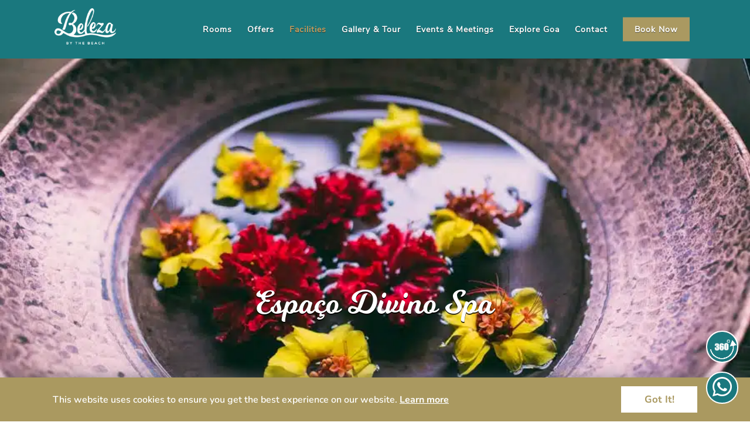

--- FILE ---
content_type: text/html; charset=UTF-8
request_url: https://belezagoa.com/facilities/spa-in-goa/
body_size: 68332
content:
<!DOCTYPE html>
<html lang="en-US">

<head>
	<link rel="preload" as="image" href="https://belezagoa.com/wp-content/uploads/2025/06/mobile-banner-newupdate.webp"
		fetchpriority="high" type="image/webp" />
	<meta name="facebook-domain-verification" content="kuvnxjywt56wtob7dhoyjh8zn5vcdf" />
	

	<meta name="google-site-verification" content="QE7ma2ueJsTx5sgmzK3sbSD7XZkMwe27eez-aq8uKXI" />
	<style></style>
	
			<meta property="og:url" content="https://belezagoa.com/facilities/spa-in-goa/"/>
			<meta property="og:type" content="article"/>
			<meta property="og:title" content="Espaço Divino Spa"/>
			<meta property="og:description" content="Providing a relaxing retreat during your stay in Goa - Espaço Divino Spa Menu Call to Make Reservation - 08326719203 Our luxurious spa “Espaço Divino” welcomes you to a world where peaceful and private spaces have been designed to instantly relax and rejuvenate you. It [...]"/>
			<meta property="og:image" content=""/>

		
		<meta charset="UTF-8" />
		<link rel="profile" href="https://gmpg.org/xfn/11" />
		
				<meta name="viewport" content="width=device-width,initial-scale=1,user-scalable=yes">
		<meta name='robots' content='index, follow, max-image-preview:large, max-snippet:-1, max-video-preview:-1' />

<!-- Google Tag Manager for WordPress by gtm4wp.com -->
<script data-cfasync="false" data-pagespeed-no-defer>
	var gtm4wp_datalayer_name = "dataLayer";
	var dataLayer = dataLayer || [];
</script>
<!-- End Google Tag Manager for WordPress by gtm4wp.com -->
	<!-- This site is optimized with the Yoast SEO Premium plugin v26.6 (Yoast SEO v26.6) - https://yoast.com/wordpress/plugins/seo/ -->
	<title>Best spa in goa - Try our therapies inspired by Ayurveda</title>
<link data-rocket-prefetch href="https://www.google-analytics.com" rel="dns-prefetch">
<link data-rocket-prefetch href="https://www.googletagmanager.com" rel="dns-prefetch">
<link data-rocket-prefetch href="https://connect.facebook.net" rel="dns-prefetch">
<link data-rocket-prefetch href="https://googleads.g.doubleclick.net" rel="dns-prefetch">
<link data-rocket-prefetch href="https://www.thehotelsnetwork.com" rel="dns-prefetch">
<link crossorigin data-rocket-preload as="font" href="https://belezagoa.com/wp-content/cache/fonts/1/google-fonts/fonts/s/nunito/v32/XRXV3I6Li01BKofINeaB.woff2" rel="preload">
<link crossorigin data-rocket-preload as="font" href="https://belezagoa.com/wp-content/themes/beleza-child/fonts/nunito-sans-v6-latin-regular.woff" rel="preload">
<link crossorigin data-rocket-preload as="font" href="https://belezagoa.com/wp-content/themes/beleza-child/fonts/milkshake-webfont.woff" rel="preload">
<link crossorigin data-rocket-preload as="font" href="https://use.fontawesome.com/releases/v6.7.2/webfonts/fa-brands-400.woff2" rel="preload">
<style id="wpr-usedcss">@font-face{font-family:milkshake;src:url('https://belezagoa.com/wp-content/themes/beleza-child/fonts/milkshake-webfont.woff') format('woff'),url('https://belezagoa.com/facilities/spa-in-goa/myfont.woff') format('woff'),url('https://belezagoa.com/facilities/spa-in-goa/myfont.ttf') format('truetype');font-display:swap}@media screen and (max-width:768px){.owl-next,.owl-prev{display:none}.mkdf-page-header{display:none}header.mkdf-mobile-header{height:60px!important}.mkdf-content .mkdf-content-inner>.mkdf-container>.mkdf-container-inner{padding-top:0!important}.m-booknw{width:90px;text-align:center}.mkdf-grid,.mkdf-row-grid-section{width:100%}}@media screen and (max-width:600px){.mkdf-vertical-align-containers .mkdf-position-center{height:100%;width:229px!important;position:relative!important;left:0;text-align:center;z-index:1;float:left}.mkdf-mobile-header .mkdf-mobile-menu-opener{position:relative;height:100%;float:left;z-index:2;width:30px}.mkdf-vertical-align-containers .mkdf-position-right{position:relative;float:unset!important;display:none!important}}@font-face{font-family:FuturaLT;src:url('https://belezagoa.com/wp-content/themes/beleza-child/fonts/nunito-sans-v6-latin-regular.woff') format('woff'),url('https://belezagoa.com/facilities/spa-in-goa/myfont.woff') format('woff'),url('https://belezagoa.com/facilities/spa-in-goa/myfont.ttf') format('truetype');font-display:swap}h1.mkdf-page-title.entry-title{text-transform:capitalize}.mkdf-main-menu>ul>li.mkdf-active-item>a{color:#c59d5f!important}.mkdf-sticky-header-appear .mkdf-main-menu ul li a{color:#aa9961!important}.openmenu{display:block!important}.closemenu{display:none!important}img:is([sizes=auto i],[sizes^="auto," i]){contain-intrinsic-size:3000px 1500px}.vc_row:after,.vc_row:before{content:" ";display:table}.vc_row:after{clear:both}.vc_column_container{width:100%}.vc_row{margin-left:-15px;margin-right:-15px}.vc_col-lg-6,.vc_col-md-12,.vc_col-sm-12,.vc_col-sm-3,.vc_col-sm-6{box-sizing:border-box;min-height:1px;padding-left:15px;padding-right:15px;position:relative}@media (min-width:768px){.vc_col-sm-12,.vc_col-sm-3,.vc_col-sm-6{float:left}.vc_col-sm-12{width:100%}.vc_col-sm-6{width:50%}.vc_col-sm-3{width:25%}.vc_col-sm-offset-0{margin-left:0}}@media (min-width:992px){.vc_col-md-12{float:left}.vc_col-md-12{width:100%}}@media (min-width:1200px){.vc_col-lg-6{float:left}.vc_col-lg-6{width:50%}.vc_col-lg-offset-0{margin-left:0}}.vc_clearfix:after,.vc_clearfix:before{content:" ";display:table}.vc_clearfix:after{clear:both}#content .wpb_text_column :last-child,#content .wpb_text_column p:last-child,.wpb_text_column :last-child,.wpb_text_column p:last-child{margin-bottom:0}.wpb_content_element,ul.wpb_thumbnails-fluid>li{margin-bottom:35px}.wpb_accordion .wpb_content_element,.wpb_googleplus,.wpb_pinterest,.wpb_tab .wpb_content_element{margin-bottom:21.73913043px}.wpb-content-wrapper{border:none;display:block;margin:0;overflow:unset;padding:0}.vc_parallax-inner iframe{max-width:1000%}.vc_video-bg{height:100%;left:0;overflow:hidden;pointer-events:none;position:absolute;top:0;width:100%;z-index:0}.vc_video-bg iframe{max-width:1000%}.vc_row[data-vc-full-width]{overflow:hidden;transition:opacity .5s ease}.vc_row[data-vc-full-width].vc_hidden{opacity:0}.vc_row[data-vc-full-width-temp]{left:0;margin-left:calc(-50vw + 50%);right:0;width:100vw}.vc_row.vc_row-o-full-height{min-height:100vh}.vc_row.vc_row-flex{box-sizing:border-box;display:flex;flex-wrap:wrap}.vc_row.vc_row-flex>.vc_column_container{display:flex}.vc_row.vc_row-flex>.vc_column_container>.vc_column-inner{display:flex;flex-direction:column;flex-grow:1;z-index:1}@media (forced-colors:active),(forced-colors:none){.vc_row.vc_row-flex>.vc_column_container>.vc_column-inner>*{min-height:1em}}.vc_row.vc_row-flex:after,.vc_row.vc_row-flex:before{display:none}.vc_column-inner:after,.vc_column-inner:before{content:" ";display:table}.vc_column-inner:after{clear:both}.vc_ie-flexbox-fixer{display:flex;flex-direction:column}.vc_ie-flexbox-fixer>.vc_row{flex:1 1 auto}.vc_column_container{padding-left:0;padding-right:0}.vc_column_container>.vc_column-inner{box-sizing:border-box;padding-left:15px;padding-right:15px;width:100%}.vc_col-has-fill>.vc_column-inner,.vc_row-has-fill+.vc_row-full-width+.vc_row>.vc_column_container>.vc_column-inner,.vc_row-has-fill+.vc_row>.vc_column_container>.vc_column-inner,.vc_row-has-fill>.vc_column_container>.vc_column-inner{padding-top:35px}.vc_row.vc_row-o-equal-height>.vc_column_container{align-items:stretch}.wpb_pinterest a{border-bottom:0}.vc_toggle{display:block;font-size:1em}.vc_toggle:last-of-type{margin-bottom:35px}.vc_toggle_title{cursor:pointer;display:block;font-weight:400;margin:0;padding:0;position:relative;-webkit-user-select:none;user-select:none}.vc_toggle_title>h4{display:inline}.vc_toggle_content{display:none;margin-bottom:21.73913043px;margin-top:1em;overflow:hidden;padding:0}.vc_toggle.vc_toggle_active>.vc_toggle_content{display:block}.wpb-tta-toggle{appearance:none;border:none;border-radius:3em;cursor:pointer;display:inline-block;height:30px;margin:0 15px;position:relative;transition:background .2s ease-in-out,border-color .25s ease-in-out;width:60px}.wpb-tta-toggle:before{background:#fff;border-radius:inherit;content:"";height:22px;left:4px;position:absolute;top:4px;transition:left .25s ease-in-out;width:22px}.wpb-tta-toggle.wpb-tta-toggle-active:before{left:34px}.wpb_gmaps_widget .wpb_wrapper{background-color:#f7f7f7;padding:5px}.wpb_content_element .wpb_tabs_nav li a:focus{outline:0}.wpb_content_element .wpb_tabs_nav,.wpb_content_element .wpb_tour_tabs_wrapper{padding:0}.wpb_content_element .wpb_tabs_nav{margin:0;padding-left:0!important;text-indent:inherit!important}#content .wpb_content_element .wpb_tabs_nav{margin:0}.wpb_content_element .wpb_tabs_nav li{background-color:#fff;background-image:none;list-style:none!important;padding:0;white-space:nowrap}.wpb_content_element .wpb_tabs_nav li:after,.wpb_content_element .wpb_tabs_nav li:before{display:none!important}.wpb_content_element .wpb_tabs_nav li.ui-tabs-active,.wpb_content_element .wpb_tabs_nav li:hover{background-color:#f7f7f7}.wpb_content_element .wpb_tabs_nav li.ui-tabs-active a{cursor:default}.wpb_content_element .wpb_tour_tabs_wrapper .wpb_tabs_nav a{border-bottom:none;display:block;padding:.5em 1em;text-decoration:none}.wpb_content_element .wpb_tour_tabs_wrapper .wpb_tab{padding:1em}.wpb_content_element .wpb_tour_tabs_wrapper .wpb_tab .wpb_row:last-child>div>div.wpb_wrapper .wpb_content_element:last-child,.wpb_content_element .wpb_tour_tabs_wrapper .wpb_tab>.wpb_content_element:last-child{margin-bottom:0}.wpb_tour .wpb_tabs_nav{float:left;width:31.66666667%}.wpb_tour .wpb_tabs_nav li{clear:left;margin:0 0 1px;width:100%}.wpb_tour .wpb_tabs_nav a{width:100%}.wpb_tour .wpb_tour_tabs_wrapper .wpb_tab{border:none;box-sizing:border-box;float:left;padding:0 0 0 21.73913043px;width:68.33333333%}.wpb_accordion .wpb_accordion_wrapper .ui-state-active .ui-icon,.wpb_accordion .wpb_accordion_wrapper .ui-state-default .ui-icon{background-image:url(https://belezagoa.com/wp-content/plugins/js_composer/assets/images/toggle_open.png);background-repeat:no-repeat;display:block;height:16px;position:absolute;right:.7em;top:.7em;width:16px}.wpb_accordion .wpb_accordion_wrapper .ui-state-active .ui-icon{background-image:url(https://belezagoa.com/wp-content/plugins/js_composer/assets/images/toggle_close.png)}body ul.wpb_thumbnails-fluid li{background-image:none;list-style:none!important;margin-left:0;padding:0}body ul.wpb_thumbnails-fluid li:after,body ul.wpb_thumbnails-fluid li:before{display:none!important}.wpb_row .wpb_filtered_grid ul.wpb_thumbnails-fluid,.wpb_row .wpb_grid ul.wpb_thumbnails-fluid{overflow:visible!important;padding:0}.wpb_carousel .wpb_wrapper{position:relative}.wpb_carousel .next,.wpb_carousel .prev{background-color:#f7f7f7;font-size:12px;padding:0 6px;position:absolute;text-decoration:none;top:3px;transition:all .2s linear;-moz-transition:.2s linear;-webkit-transition:.2s linear;-o-transition:.2s linear;z-index:10}.wpb_carousel .next:hover,.wpb_carousel .prev:hover{background-color:#f0f0f0}.wpb_carousel .next:focus,.wpb_carousel .prev:focus{outline:0;text-decoration:none}.wpb_carousel .prev{right:30px}.wpb_carousel .next{right:0}.wpb_carousel .wpb_thumbnails-fluid{width:100%}@media (max-width:480px){.vc_responsive .wpb_tour .wpb_tab,.vc_responsive .wpb_tour .wpb_tour_tabs_wrapper .wpb_tabs_nav{float:none;margin-left:0;width:100%}.vc_responsive #content .wpb_tour .wpb_tour_tabs_wrapper .wpb_tabs_nav{margin-bottom:1em}.vc_responsive .wpb_tour .wpb_tab{padding-left:1em;padding-right:1em}.vc_responsive .wpb_row ul.wpb_thumbnails-fluid{margin-left:0;width:auto}}.wpb_image_grid .wpb_image_grid_ul{margin:0;padding:0}.wpb_image_grid .wpb_image_grid_ul>li{background-image:none;list-style:none!important}.wpb_image_grid .wpb_image_grid_ul>li:after,.wpb_image_grid .wpb_image_grid_ul>li:before{display:none!important}.wpb_image_grid .wpb_image_grid_ul .isotope-item{float:left;list-style:none;margin:0 1px 1px 0;max-width:100%}.wpb_image_grid .wpb_image_grid_ul a{display:block}.wpb_image_grid .wpb_image_grid_ul img{display:block;height:auto;max-width:100%}#content .wpb_gallery_slides ul.slides,.content .wpb_gallery_slides ul.slides,.wpb_content_element .wpb_gallery_slides ul li,.wpb_gallery_slides ul.slides,body .wpb_gallery_slides ul li{background-image:none;list-style:none;margin:0;padding:0}.vc_progress_bar .vc_single_bar{background:#f7f7f7;border-radius:3px;box-shadow:inset 0 1px 2px #0000001a;margin-bottom:11.66666667px;position:relative}.vc_progress_bar .vc_single_bar:last-child{margin-bottom:0}.vc_progress_bar .vc_single_bar .vc_bar{background-color:#e0e0e0;border-radius:3px;display:block;height:100%;left:0;position:absolute;top:0;transition:width 1s linear;-moz-transition:width 1s linear;-webkit-transition:width 1s linear;-o-transition:width 1s linear;width:0}.vc_progress_bar .vc_single_bar .vc_bar.animated{animation:2s linear infinite progress-bar-stripes}@keyframes progress-bar-stripes{0%{background-position:40px 0}to{background-position:0 0}}.owl-carousel .owl-animated-out{z-index:0}.owl-carousel .owl-animated-in{z-index:1}.vc-hoverbox-inner{display:inline-block;min-height:250px;width:100%}.vc-hoverbox-inner :last-child{margin-bottom:0}.appear{animation:.7s cubic-bezier(.175,.885,.32,1.275) wpb_appear;transform:scale(1)}.wpb_start_animation{opacity:1}@keyframes wpb_appear{0%{opacity:.1;transform:scale(.5)}to{opacity:1;transform:scale(1)}}.nk-awb{position:relative;z-index:0}.nk-awb .nk-awb-inner,.nk-awb .nk-awb-overlay,.nk-awb .nk-awb-wrap{position:absolute;top:0;right:0;bottom:0;left:0;z-index:-99}.nk-awb .nk-awb-wrap{overflow:hidden}.nk-awb .nk-awb-mouse-parallax{transform:translateX(0)}.nk-awb .nk-awb-overlay{z-index:0}.nk-awb .nk-awb-inner{z-index:-100;background-repeat:no-repeat;background-position:50% 50%;background-size:cover}.nk-awb [data-awb-image-background-size=contain]>.nk-awb-inner{background-size:contain}.nk-awb [data-awb-image-background-size=pattern]>.nk-awb-inner{background-repeat:repeat;background-size:auto}.nk-awb .nk-awb-inner>.jarallax-img,.nk-awb .nk-awb-inner>picture>img{position:absolute;top:0;left:0;z-index:-100;width:100%;height:100%;pointer-events:none;-o-object-fit:cover;object-fit:cover}.nk-awb [data-awb-image-background-size=contain]>.nk-awb-inner>.jarallax-img,.nk-awb [data-awb-image-background-size=contain]>.nk-awb-inner>picture>img{-o-object-fit:contain;object-fit:contain}.nk-awb .nk-awb-inner picture.jarallax-img>img{width:100%;height:100%;-o-object-fit:inherit;object-fit:inherit;-o-object-position:inherit;object-position:inherit}.intrinsic-ignore iframe{max-width:none!important;max-height:none!important}img.emoji{display:inline!important;border:none!important;box-shadow:none!important;height:1em!important;width:1em!important;margin:0 .07em!important;vertical-align:-.1em!important;background:0 0!important;padding:0!important}:where(.wp-block-button__link){border-radius:9999px;box-shadow:none;padding:calc(.667em + 2px) calc(1.333em + 2px);text-decoration:none}:root :where(.wp-block-button .wp-block-button__link.is-style-outline),:root :where(.wp-block-button.is-style-outline>.wp-block-button__link){border:2px solid;padding:.667em 1.333em}:root :where(.wp-block-button .wp-block-button__link.is-style-outline:not(.has-text-color)),:root :where(.wp-block-button.is-style-outline>.wp-block-button__link:not(.has-text-color)){color:currentColor}:root :where(.wp-block-button .wp-block-button__link.is-style-outline:not(.has-background)),:root :where(.wp-block-button.is-style-outline>.wp-block-button__link:not(.has-background)){background-color:initial;background-image:none}:where(.wp-block-calendar table:not(.has-background) th){background:#ddd}:where(.wp-block-columns){margin-bottom:1.75em}:where(.wp-block-columns.has-background){padding:1.25em 2.375em}:where(.wp-block-post-comments input[type=submit]){border:none}:where(.wp-block-cover-image:not(.has-text-color)),:where(.wp-block-cover:not(.has-text-color)){color:#fff}:where(.wp-block-cover-image.is-light:not(.has-text-color)),:where(.wp-block-cover.is-light:not(.has-text-color)){color:#000}:root :where(.wp-block-cover h1:not(.has-text-color)),:root :where(.wp-block-cover h2:not(.has-text-color)),:root :where(.wp-block-cover h3:not(.has-text-color)),:root :where(.wp-block-cover h4:not(.has-text-color)),:root :where(.wp-block-cover h5:not(.has-text-color)),:root :where(.wp-block-cover h6:not(.has-text-color)),:root :where(.wp-block-cover p:not(.has-text-color)){color:inherit}:where(.wp-block-file){margin-bottom:1.5em}:where(.wp-block-file__button){border-radius:2em;display:inline-block;padding:.5em 1em}:where(.wp-block-file__button):is(a):active,:where(.wp-block-file__button):is(a):focus,:where(.wp-block-file__button):is(a):hover,:where(.wp-block-file__button):is(a):visited{box-shadow:none;color:#fff;opacity:.85;text-decoration:none}:where(.wp-block-group.wp-block-group-is-layout-constrained){position:relative}:root :where(.wp-block-image.is-style-rounded img,.wp-block-image .is-style-rounded img){border-radius:9999px}:where(.wp-block-latest-comments:not([style*=line-height] .wp-block-latest-comments__comment)){line-height:1.1}:where(.wp-block-latest-comments:not([style*=line-height] .wp-block-latest-comments__comment-excerpt p)){line-height:1.8}:root :where(.wp-block-latest-posts.is-grid){padding:0}:root :where(.wp-block-latest-posts.wp-block-latest-posts__list){padding-left:0}ol,ul{box-sizing:border-box}:root :where(.wp-block-list.has-background){padding:1.25em 2.375em}:where(.wp-block-navigation.has-background .wp-block-navigation-item a:not(.wp-element-button)),:where(.wp-block-navigation.has-background .wp-block-navigation-submenu a:not(.wp-element-button)){padding:.5em 1em}:where(.wp-block-navigation .wp-block-navigation__submenu-container .wp-block-navigation-item a:not(.wp-element-button)),:where(.wp-block-navigation .wp-block-navigation__submenu-container .wp-block-navigation-submenu a:not(.wp-element-button)),:where(.wp-block-navigation .wp-block-navigation__submenu-container .wp-block-navigation-submenu button.wp-block-navigation-item__content),:where(.wp-block-navigation .wp-block-navigation__submenu-container .wp-block-pages-list__item button.wp-block-navigation-item__content){padding:.5em 1em}:root :where(p.has-background){padding:1.25em 2.375em}:where(p.has-text-color:not(.has-link-color)) a{color:inherit}:where(.wp-block-post-comments-form) input:not([type=submit]),:where(.wp-block-post-comments-form) textarea{border:1px solid #949494;font-family:inherit;font-size:1em}:where(.wp-block-post-comments-form) input:where(:not([type=submit]):not([type=checkbox])),:where(.wp-block-post-comments-form) textarea{padding:calc(.667em + 2px)}:where(.wp-block-post-excerpt){box-sizing:border-box;margin-bottom:var(--wp--style--block-gap);margin-top:var(--wp--style--block-gap)}:where(.wp-block-preformatted.has-background){padding:1.25em 2.375em}:where(.wp-block-search__button){border:1px solid #ccc;padding:6px 10px}:where(.wp-block-search__input){font-family:inherit;font-size:inherit;font-style:inherit;font-weight:inherit;letter-spacing:inherit;line-height:inherit;text-transform:inherit}:where(.wp-block-search__button-inside .wp-block-search__inside-wrapper){border:1px solid #949494;box-sizing:border-box;padding:4px}:where(.wp-block-search__button-inside .wp-block-search__inside-wrapper) .wp-block-search__input{border:none;border-radius:0;padding:0 4px}:where(.wp-block-search__button-inside .wp-block-search__inside-wrapper) .wp-block-search__input:focus{outline:0}:where(.wp-block-search__button-inside .wp-block-search__inside-wrapper) :where(.wp-block-search__button){padding:4px 8px}:root :where(.wp-block-separator.is-style-dots){height:auto;line-height:1;text-align:center}:root :where(.wp-block-separator.is-style-dots):before{color:currentColor;content:"···";font-family:serif;font-size:1.5em;letter-spacing:2em;padding-left:2em}:root :where(.wp-block-site-logo.is-style-rounded){border-radius:9999px}:where(.wp-block-social-links:not(.is-style-logos-only)) .wp-social-link{background-color:#f0f0f0;color:#444}:where(.wp-block-social-links:not(.is-style-logos-only)) .wp-social-link-amazon{background-color:#f90;color:#fff}:where(.wp-block-social-links:not(.is-style-logos-only)) .wp-social-link-bandcamp{background-color:#1ea0c3;color:#fff}:where(.wp-block-social-links:not(.is-style-logos-only)) .wp-social-link-behance{background-color:#0757fe;color:#fff}:where(.wp-block-social-links:not(.is-style-logos-only)) .wp-social-link-bluesky{background-color:#0a7aff;color:#fff}:where(.wp-block-social-links:not(.is-style-logos-only)) .wp-social-link-codepen{background-color:#1e1f26;color:#fff}:where(.wp-block-social-links:not(.is-style-logos-only)) .wp-social-link-deviantart{background-color:#02e49b;color:#fff}:where(.wp-block-social-links:not(.is-style-logos-only)) .wp-social-link-discord{background-color:#5865f2;color:#fff}:where(.wp-block-social-links:not(.is-style-logos-only)) .wp-social-link-dribbble{background-color:#e94c89;color:#fff}:where(.wp-block-social-links:not(.is-style-logos-only)) .wp-social-link-dropbox{background-color:#4280ff;color:#fff}:where(.wp-block-social-links:not(.is-style-logos-only)) .wp-social-link-etsy{background-color:#f45800;color:#fff}:where(.wp-block-social-links:not(.is-style-logos-only)) .wp-social-link-facebook{background-color:#0866ff;color:#fff}:where(.wp-block-social-links:not(.is-style-logos-only)) .wp-social-link-fivehundredpx{background-color:#000;color:#fff}:where(.wp-block-social-links:not(.is-style-logos-only)) .wp-social-link-flickr{background-color:#0461dd;color:#fff}:where(.wp-block-social-links:not(.is-style-logos-only)) .wp-social-link-foursquare{background-color:#e65678;color:#fff}:where(.wp-block-social-links:not(.is-style-logos-only)) .wp-social-link-github{background-color:#24292d;color:#fff}:where(.wp-block-social-links:not(.is-style-logos-only)) .wp-social-link-goodreads{background-color:#eceadd;color:#382110}:where(.wp-block-social-links:not(.is-style-logos-only)) .wp-social-link-google{background-color:#ea4434;color:#fff}:where(.wp-block-social-links:not(.is-style-logos-only)) .wp-social-link-gravatar{background-color:#1d4fc4;color:#fff}:where(.wp-block-social-links:not(.is-style-logos-only)) .wp-social-link-instagram{background-color:#f00075;color:#fff}:where(.wp-block-social-links:not(.is-style-logos-only)) .wp-social-link-lastfm{background-color:#e21b24;color:#fff}:where(.wp-block-social-links:not(.is-style-logos-only)) .wp-social-link-linkedin{background-color:#0d66c2;color:#fff}:where(.wp-block-social-links:not(.is-style-logos-only)) .wp-social-link-mastodon{background-color:#3288d4;color:#fff}:where(.wp-block-social-links:not(.is-style-logos-only)) .wp-social-link-medium{background-color:#000;color:#fff}:where(.wp-block-social-links:not(.is-style-logos-only)) .wp-social-link-meetup{background-color:#f6405f;color:#fff}:where(.wp-block-social-links:not(.is-style-logos-only)) .wp-social-link-patreon{background-color:#000;color:#fff}:where(.wp-block-social-links:not(.is-style-logos-only)) .wp-social-link-pinterest{background-color:#e60122;color:#fff}:where(.wp-block-social-links:not(.is-style-logos-only)) .wp-social-link-pocket{background-color:#ef4155;color:#fff}:where(.wp-block-social-links:not(.is-style-logos-only)) .wp-social-link-reddit{background-color:#ff4500;color:#fff}:where(.wp-block-social-links:not(.is-style-logos-only)) .wp-social-link-skype{background-color:#0478d7;color:#fff}:where(.wp-block-social-links:not(.is-style-logos-only)) .wp-social-link-snapchat{background-color:#fefc00;color:#fff;stroke:#000}:where(.wp-block-social-links:not(.is-style-logos-only)) .wp-social-link-soundcloud{background-color:#ff5600;color:#fff}:where(.wp-block-social-links:not(.is-style-logos-only)) .wp-social-link-spotify{background-color:#1bd760;color:#fff}:where(.wp-block-social-links:not(.is-style-logos-only)) .wp-social-link-telegram{background-color:#2aabee;color:#fff}:where(.wp-block-social-links:not(.is-style-logos-only)) .wp-social-link-threads{background-color:#000;color:#fff}:where(.wp-block-social-links:not(.is-style-logos-only)) .wp-social-link-tiktok{background-color:#000;color:#fff}:where(.wp-block-social-links:not(.is-style-logos-only)) .wp-social-link-tumblr{background-color:#011835;color:#fff}:where(.wp-block-social-links:not(.is-style-logos-only)) .wp-social-link-twitch{background-color:#6440a4;color:#fff}:where(.wp-block-social-links:not(.is-style-logos-only)) .wp-social-link-twitter{background-color:#1da1f2;color:#fff}:where(.wp-block-social-links:not(.is-style-logos-only)) .wp-social-link-vimeo{background-color:#1eb7ea;color:#fff}:where(.wp-block-social-links:not(.is-style-logos-only)) .wp-social-link-vk{background-color:#4680c2;color:#fff}:where(.wp-block-social-links:not(.is-style-logos-only)) .wp-social-link-wordpress{background-color:#3499cd;color:#fff}:where(.wp-block-social-links:not(.is-style-logos-only)) .wp-social-link-whatsapp{background-color:#25d366;color:#fff}:where(.wp-block-social-links:not(.is-style-logos-only)) .wp-social-link-x{background-color:#000;color:#fff}:where(.wp-block-social-links:not(.is-style-logos-only)) .wp-social-link-yelp{background-color:#d32422;color:#fff}:where(.wp-block-social-links:not(.is-style-logos-only)) .wp-social-link-youtube{background-color:red;color:#fff}:where(.wp-block-social-links.is-style-logos-only) .wp-social-link{background:0 0}:where(.wp-block-social-links.is-style-logos-only) .wp-social-link svg{height:1.25em;width:1.25em}:where(.wp-block-social-links.is-style-logos-only) .wp-social-link-amazon{color:#f90}:where(.wp-block-social-links.is-style-logos-only) .wp-social-link-bandcamp{color:#1ea0c3}:where(.wp-block-social-links.is-style-logos-only) .wp-social-link-behance{color:#0757fe}:where(.wp-block-social-links.is-style-logos-only) .wp-social-link-bluesky{color:#0a7aff}:where(.wp-block-social-links.is-style-logos-only) .wp-social-link-codepen{color:#1e1f26}:where(.wp-block-social-links.is-style-logos-only) .wp-social-link-deviantart{color:#02e49b}:where(.wp-block-social-links.is-style-logos-only) .wp-social-link-discord{color:#5865f2}:where(.wp-block-social-links.is-style-logos-only) .wp-social-link-dribbble{color:#e94c89}:where(.wp-block-social-links.is-style-logos-only) .wp-social-link-dropbox{color:#4280ff}:where(.wp-block-social-links.is-style-logos-only) .wp-social-link-etsy{color:#f45800}:where(.wp-block-social-links.is-style-logos-only) .wp-social-link-facebook{color:#0866ff}:where(.wp-block-social-links.is-style-logos-only) .wp-social-link-fivehundredpx{color:#000}:where(.wp-block-social-links.is-style-logos-only) .wp-social-link-flickr{color:#0461dd}:where(.wp-block-social-links.is-style-logos-only) .wp-social-link-foursquare{color:#e65678}:where(.wp-block-social-links.is-style-logos-only) .wp-social-link-github{color:#24292d}:where(.wp-block-social-links.is-style-logos-only) .wp-social-link-goodreads{color:#382110}:where(.wp-block-social-links.is-style-logos-only) .wp-social-link-google{color:#ea4434}:where(.wp-block-social-links.is-style-logos-only) .wp-social-link-gravatar{color:#1d4fc4}:where(.wp-block-social-links.is-style-logos-only) .wp-social-link-instagram{color:#f00075}:where(.wp-block-social-links.is-style-logos-only) .wp-social-link-lastfm{color:#e21b24}:where(.wp-block-social-links.is-style-logos-only) .wp-social-link-linkedin{color:#0d66c2}:where(.wp-block-social-links.is-style-logos-only) .wp-social-link-mastodon{color:#3288d4}:where(.wp-block-social-links.is-style-logos-only) .wp-social-link-medium{color:#000}:where(.wp-block-social-links.is-style-logos-only) .wp-social-link-meetup{color:#f6405f}:where(.wp-block-social-links.is-style-logos-only) .wp-social-link-patreon{color:#000}:where(.wp-block-social-links.is-style-logos-only) .wp-social-link-pinterest{color:#e60122}:where(.wp-block-social-links.is-style-logos-only) .wp-social-link-pocket{color:#ef4155}:where(.wp-block-social-links.is-style-logos-only) .wp-social-link-reddit{color:#ff4500}:where(.wp-block-social-links.is-style-logos-only) .wp-social-link-skype{color:#0478d7}:where(.wp-block-social-links.is-style-logos-only) .wp-social-link-snapchat{color:#fff;stroke:#000}:where(.wp-block-social-links.is-style-logos-only) .wp-social-link-soundcloud{color:#ff5600}:where(.wp-block-social-links.is-style-logos-only) .wp-social-link-spotify{color:#1bd760}:where(.wp-block-social-links.is-style-logos-only) .wp-social-link-telegram{color:#2aabee}:where(.wp-block-social-links.is-style-logos-only) .wp-social-link-threads{color:#000}:where(.wp-block-social-links.is-style-logos-only) .wp-social-link-tiktok{color:#000}:where(.wp-block-social-links.is-style-logos-only) .wp-social-link-tumblr{color:#011835}:where(.wp-block-social-links.is-style-logos-only) .wp-social-link-twitch{color:#6440a4}:where(.wp-block-social-links.is-style-logos-only) .wp-social-link-twitter{color:#1da1f2}:where(.wp-block-social-links.is-style-logos-only) .wp-social-link-vimeo{color:#1eb7ea}:where(.wp-block-social-links.is-style-logos-only) .wp-social-link-vk{color:#4680c2}:where(.wp-block-social-links.is-style-logos-only) .wp-social-link-whatsapp{color:#25d366}:where(.wp-block-social-links.is-style-logos-only) .wp-social-link-wordpress{color:#3499cd}:where(.wp-block-social-links.is-style-logos-only) .wp-social-link-x{color:#000}:where(.wp-block-social-links.is-style-logos-only) .wp-social-link-yelp{color:#d32422}:where(.wp-block-social-links.is-style-logos-only) .wp-social-link-youtube{color:red}:root :where(.wp-block-social-links .wp-social-link a){padding:.25em}:root :where(.wp-block-social-links.is-style-logos-only .wp-social-link a){padding:0}:root :where(.wp-block-social-links.is-style-pill-shape .wp-social-link a){padding-left:.6666666667em;padding-right:.6666666667em}:root :where(.wp-block-tag-cloud.is-style-outline){display:flex;flex-wrap:wrap;gap:1ch}:root :where(.wp-block-tag-cloud.is-style-outline a){border:1px solid;font-size:unset!important;margin-right:0;padding:1ch 2ch;text-decoration:none!important}:root :where(.wp-block-table-of-contents){box-sizing:border-box}:where(.wp-block-term-description){box-sizing:border-box;margin-bottom:var(--wp--style--block-gap);margin-top:var(--wp--style--block-gap)}:where(pre.wp-block-verse){font-family:inherit}:root{--wp--preset--font-size--normal:16px;--wp--preset--font-size--huge:42px}html :where(.has-border-color){border-style:solid}html :where([style*=border-top-color]){border-top-style:solid}html :where([style*=border-right-color]){border-right-style:solid}html :where([style*=border-bottom-color]){border-bottom-style:solid}html :where([style*=border-left-color]){border-left-style:solid}html :where([style*=border-width]){border-style:solid}html :where([style*=border-top-width]){border-top-style:solid}html :where([style*=border-right-width]){border-right-style:solid}html :where([style*=border-bottom-width]){border-bottom-style:solid}html :where([style*=border-left-width]){border-left-style:solid}html :where(img[class*=wp-image-]){height:auto;max-width:100%}:where(figure){margin:0 0 1em}html :where(.is-position-sticky){--wp-admin--admin-bar--position-offset:var(--wp-admin--admin-bar--height,0px)}@media screen and (max-width:600px){html :where(.is-position-sticky){--wp-admin--admin-bar--position-offset:0px}}:root{--fa-font-solid:normal 900 1em/1 "Font Awesome 6 Free";--fa-font-regular:normal 400 1em/1 "Font Awesome 6 Free";--fa-font-light:normal 300 1em/1 "Font Awesome 6 Pro";--fa-font-thin:normal 100 1em/1 "Font Awesome 6 Pro";--fa-font-duotone:normal 900 1em/1 "Font Awesome 6 Duotone";--fa-font-duotone-regular:normal 400 1em/1 "Font Awesome 6 Duotone";--fa-font-duotone-light:normal 300 1em/1 "Font Awesome 6 Duotone";--fa-font-duotone-thin:normal 100 1em/1 "Font Awesome 6 Duotone";--fa-font-brands:normal 400 1em/1 "Font Awesome 6 Brands";--fa-font-sharp-solid:normal 900 1em/1 "Font Awesome 6 Sharp";--fa-font-sharp-regular:normal 400 1em/1 "Font Awesome 6 Sharp";--fa-font-sharp-light:normal 300 1em/1 "Font Awesome 6 Sharp";--fa-font-sharp-thin:normal 100 1em/1 "Font Awesome 6 Sharp";--fa-font-sharp-duotone-solid:normal 900 1em/1 "Font Awesome 6 Sharp Duotone";--fa-font-sharp-duotone-regular:normal 400 1em/1 "Font Awesome 6 Sharp Duotone";--fa-font-sharp-duotone-light:normal 300 1em/1 "Font Awesome 6 Sharp Duotone";--fa-font-sharp-duotone-thin:normal 100 1em/1 "Font Awesome 6 Sharp Duotone"}:root{--wp--preset--aspect-ratio--square:1;--wp--preset--aspect-ratio--4-3:4/3;--wp--preset--aspect-ratio--3-4:3/4;--wp--preset--aspect-ratio--3-2:3/2;--wp--preset--aspect-ratio--2-3:2/3;--wp--preset--aspect-ratio--16-9:16/9;--wp--preset--aspect-ratio--9-16:9/16;--wp--preset--color--black:#000000;--wp--preset--color--cyan-bluish-gray:#abb8c3;--wp--preset--color--white:#ffffff;--wp--preset--color--pale-pink:#f78da7;--wp--preset--color--vivid-red:#cf2e2e;--wp--preset--color--luminous-vivid-orange:#ff6900;--wp--preset--color--luminous-vivid-amber:#fcb900;--wp--preset--color--light-green-cyan:#7bdcb5;--wp--preset--color--vivid-green-cyan:#00d084;--wp--preset--color--pale-cyan-blue:#8ed1fc;--wp--preset--color--vivid-cyan-blue:#0693e3;--wp--preset--color--vivid-purple:#9b51e0;--wp--preset--gradient--vivid-cyan-blue-to-vivid-purple:linear-gradient(135deg,rgba(6, 147, 227, 1) 0%,rgb(155, 81, 224) 100%);--wp--preset--gradient--light-green-cyan-to-vivid-green-cyan:linear-gradient(135deg,rgb(122, 220, 180) 0%,rgb(0, 208, 130) 100%);--wp--preset--gradient--luminous-vivid-amber-to-luminous-vivid-orange:linear-gradient(135deg,rgba(252, 185, 0, 1) 0%,rgba(255, 105, 0, 1) 100%);--wp--preset--gradient--luminous-vivid-orange-to-vivid-red:linear-gradient(135deg,rgba(255, 105, 0, 1) 0%,rgb(207, 46, 46) 100%);--wp--preset--gradient--very-light-gray-to-cyan-bluish-gray:linear-gradient(135deg,rgb(238, 238, 238) 0%,rgb(169, 184, 195) 100%);--wp--preset--gradient--cool-to-warm-spectrum:linear-gradient(135deg,rgb(74, 234, 220) 0%,rgb(151, 120, 209) 20%,rgb(207, 42, 186) 40%,rgb(238, 44, 130) 60%,rgb(251, 105, 98) 80%,rgb(254, 248, 76) 100%);--wp--preset--gradient--blush-light-purple:linear-gradient(135deg,rgb(255, 206, 236) 0%,rgb(152, 150, 240) 100%);--wp--preset--gradient--blush-bordeaux:linear-gradient(135deg,rgb(254, 205, 165) 0%,rgb(254, 45, 45) 50%,rgb(107, 0, 62) 100%);--wp--preset--gradient--luminous-dusk:linear-gradient(135deg,rgb(255, 203, 112) 0%,rgb(199, 81, 192) 50%,rgb(65, 88, 208) 100%);--wp--preset--gradient--pale-ocean:linear-gradient(135deg,rgb(255, 245, 203) 0%,rgb(182, 227, 212) 50%,rgb(51, 167, 181) 100%);--wp--preset--gradient--electric-grass:linear-gradient(135deg,rgb(202, 248, 128) 0%,rgb(113, 206, 126) 100%);--wp--preset--gradient--midnight:linear-gradient(135deg,rgb(2, 3, 129) 0%,rgb(40, 116, 252) 100%);--wp--preset--font-size--small:13px;--wp--preset--font-size--medium:20px;--wp--preset--font-size--large:36px;--wp--preset--font-size--x-large:42px;--wp--preset--spacing--20:0.44rem;--wp--preset--spacing--30:0.67rem;--wp--preset--spacing--40:1rem;--wp--preset--spacing--50:1.5rem;--wp--preset--spacing--60:2.25rem;--wp--preset--spacing--70:3.38rem;--wp--preset--spacing--80:5.06rem;--wp--preset--shadow--natural:6px 6px 9px rgba(0, 0, 0, .2);--wp--preset--shadow--deep:12px 12px 50px rgba(0, 0, 0, .4);--wp--preset--shadow--sharp:6px 6px 0px rgba(0, 0, 0, .2);--wp--preset--shadow--outlined:6px 6px 0px -3px rgba(255, 255, 255, 1),6px 6px rgba(0, 0, 0, 1);--wp--preset--shadow--crisp:6px 6px 0px rgba(0, 0, 0, 1)}:where(.is-layout-flex){gap:.5em}:where(.is-layout-grid){gap:.5em}:where(.wp-block-post-template.is-layout-flex){gap:1.25em}:where(.wp-block-post-template.is-layout-grid){gap:1.25em}:where(.wp-block-columns.is-layout-flex){gap:2em}:where(.wp-block-columns.is-layout-grid){gap:2em}:root :where(.wp-block-pullquote){font-size:1.5em;line-height:1.6}.xdsoft_datetimepicker{box-shadow:0 5px 15px -5px rgba(0,0,0,.506);background:#fff;border-bottom:1px solid #bbb;border-left:1px solid #ccc;border-right:1px solid #ccc;border-top:1px solid #ccc;color:#333;font-family:"Helvetica Neue",Helvetica,Arial,sans-serif;padding:8px;padding-left:0;padding-top:2px;position:absolute;z-index:9999;-moz-box-sizing:border-box;box-sizing:border-box;display:none}.xdsoft_datetimepicker.xdsoft_rtl{padding:8px 0 8px 8px}.xdsoft_datetimepicker iframe{position:absolute;left:0;top:0;width:75px;height:210px;background:0 0;border:0}.xdsoft_datetimepicker button{border:none!important}.xdsoft_noselect{-webkit-touch-callout:none;-webkit-user-select:none;-khtml-user-select:none;-moz-user-select:none;-ms-user-select:none;-o-user-select:none;user-select:none}.xdsoft_noselect::selection{background:0 0}.xdsoft_noselect::-moz-selection{background:0 0}.xdsoft_datetimepicker.xdsoft_inline{display:inline-block;position:static;box-shadow:none}.xdsoft_datetimepicker *{-moz-box-sizing:border-box;box-sizing:border-box;padding:0;margin:0}.xdsoft_datetimepicker .xdsoft_datepicker,.xdsoft_datetimepicker .xdsoft_timepicker{display:none}.xdsoft_datetimepicker .xdsoft_datepicker.active,.xdsoft_datetimepicker .xdsoft_timepicker.active{display:block}.xdsoft_datetimepicker .xdsoft_datepicker{width:224px;float:left;margin-left:8px}.xdsoft_datetimepicker.xdsoft_rtl .xdsoft_datepicker{float:right;margin-right:8px;margin-left:0}.xdsoft_datetimepicker.xdsoft_showweeks .xdsoft_datepicker{width:256px}.xdsoft_datetimepicker .xdsoft_timepicker{width:58px;float:left;text-align:center;margin-left:8px;margin-top:0}.xdsoft_datetimepicker.xdsoft_rtl .xdsoft_timepicker{float:right;margin-right:8px;margin-left:0}.xdsoft_datetimepicker .xdsoft_datepicker.active+.xdsoft_timepicker{margin-top:8px;margin-bottom:3px}.xdsoft_datetimepicker .xdsoft_monthpicker{position:relative;text-align:center}.xdsoft_datetimepicker .xdsoft_label i,.xdsoft_datetimepicker .xdsoft_next,.xdsoft_datetimepicker .xdsoft_prev,.xdsoft_datetimepicker .xdsoft_today_button{background-image:url([data-uri])}.xdsoft_datetimepicker .xdsoft_label i{opacity:.5;background-position:-92px -19px;display:inline-block;width:9px;height:20px;vertical-align:middle}.xdsoft_datetimepicker .xdsoft_prev{float:left;background-position:-20px 0}.xdsoft_datetimepicker .xdsoft_today_button{float:left;background-position:-70px 0;margin-left:5px}.xdsoft_datetimepicker .xdsoft_next{float:right;background-position:0 0}.xdsoft_datetimepicker .xdsoft_next,.xdsoft_datetimepicker .xdsoft_prev,.xdsoft_datetimepicker .xdsoft_today_button{background-color:transparent;background-repeat:no-repeat;border:0;cursor:pointer;display:block;height:30px;opacity:.5;-ms-filter:"alpha(opacity=50)";outline:0;overflow:hidden;padding:0;position:relative;text-indent:100%;white-space:nowrap;width:20px;min-width:0}.xdsoft_datetimepicker .xdsoft_timepicker .xdsoft_next,.xdsoft_datetimepicker .xdsoft_timepicker .xdsoft_prev{float:none;background-position:-40px -15px;height:15px;width:30px;display:block;margin-left:14px;margin-top:7px}.xdsoft_datetimepicker.xdsoft_rtl .xdsoft_timepicker .xdsoft_next,.xdsoft_datetimepicker.xdsoft_rtl .xdsoft_timepicker .xdsoft_prev{float:none;margin-left:0;margin-right:14px}.xdsoft_datetimepicker .xdsoft_timepicker .xdsoft_prev{background-position:-40px 0;margin-bottom:7px;margin-top:0}.xdsoft_datetimepicker .xdsoft_timepicker .xdsoft_time_box{height:151px;overflow:hidden;border-bottom:1px solid #ddd}.xdsoft_datetimepicker .xdsoft_timepicker .xdsoft_time_box>div>div{background:#f5f5f5;border-top:1px solid #ddd;color:#666;font-size:12px;text-align:center;border-collapse:collapse;cursor:pointer;border-bottom-width:0;height:25px;line-height:25px}.xdsoft_datetimepicker .xdsoft_timepicker .xdsoft_time_box>div>div:first-child{border-top-width:0}.xdsoft_datetimepicker .xdsoft_next:hover,.xdsoft_datetimepicker .xdsoft_prev:hover,.xdsoft_datetimepicker .xdsoft_today_button:hover{opacity:1;-ms-filter:"alpha(opacity=100)"}.xdsoft_datetimepicker .xdsoft_label{display:inline;position:relative;z-index:9999;margin:0;padding:5px 3px;font-size:14px;line-height:20px;font-weight:700;background-color:#fff;float:left;width:182px;text-align:center;cursor:pointer}.xdsoft_datetimepicker .xdsoft_label:hover>span{text-decoration:underline}.xdsoft_datetimepicker .xdsoft_label:hover i{opacity:1}.xdsoft_datetimepicker .xdsoft_label>.xdsoft_select{border:1px solid #ccc;position:absolute;right:0;top:30px;z-index:101;display:none;background:#fff;max-height:160px;overflow-y:hidden}.xdsoft_datetimepicker .xdsoft_label>.xdsoft_select.xdsoft_monthselect{right:-7px}.xdsoft_datetimepicker .xdsoft_label>.xdsoft_select.xdsoft_yearselect{right:2px}.xdsoft_datetimepicker .xdsoft_label>.xdsoft_select>div>.xdsoft_option:hover{color:#fff;background:#ff8000}.xdsoft_datetimepicker .xdsoft_label>.xdsoft_select>div>.xdsoft_option{padding:2px 10px 2px 5px;text-decoration:none!important}.xdsoft_datetimepicker .xdsoft_label>.xdsoft_select>div>.xdsoft_option.xdsoft_current{background:#3af;box-shadow:#178fe5 0 1px 3px 0 inset;color:#fff;font-weight:700}.xdsoft_datetimepicker .xdsoft_month{width:100px;text-align:right}.xdsoft_datetimepicker .xdsoft_calendar{clear:both}.xdsoft_datetimepicker .xdsoft_year{width:48px;margin-left:5px}.xdsoft_datetimepicker .xdsoft_calendar table{border-collapse:collapse;width:100%}.xdsoft_datetimepicker .xdsoft_calendar td>div{padding-right:5px}.xdsoft_datetimepicker .xdsoft_calendar th{height:25px}.xdsoft_datetimepicker .xdsoft_calendar td,.xdsoft_datetimepicker .xdsoft_calendar th{width:14.2857142%;background:#f5f5f5;border:1px solid #ddd;color:#666;font-size:12px;text-align:right;vertical-align:middle;padding:0;border-collapse:collapse;cursor:pointer;height:25px}.xdsoft_datetimepicker.xdsoft_showweeks .xdsoft_calendar td,.xdsoft_datetimepicker.xdsoft_showweeks .xdsoft_calendar th{width:12.5%}.xdsoft_datetimepicker .xdsoft_calendar th{background:#f1f1f1}.xdsoft_datetimepicker .xdsoft_calendar td.xdsoft_today{color:#3af}.xdsoft_datetimepicker .xdsoft_calendar td.xdsoft_highlighted_default{background:#ffe9d2;box-shadow:#ffb871 0 1px 4px 0 inset;color:#000}.xdsoft_datetimepicker .xdsoft_calendar td.xdsoft_current,.xdsoft_datetimepicker .xdsoft_timepicker .xdsoft_time_box>div>div.xdsoft_current{background:#3af;box-shadow:#178fe5 0 1px 3px 0 inset;color:#fff;font-weight:700}.xdsoft_datetimepicker .xdsoft_calendar td.xdsoft_disabled,.xdsoft_datetimepicker .xdsoft_calendar td.xdsoft_other_month,.xdsoft_datetimepicker .xdsoft_time_box>div>div.xdsoft_disabled{opacity:.5;-ms-filter:"alpha(opacity=50)";cursor:default}.xdsoft_datetimepicker .xdsoft_calendar td.xdsoft_other_month.xdsoft_disabled{opacity:.2;-ms-filter:"alpha(opacity=20)"}.xdsoft_datetimepicker .xdsoft_calendar td:hover,.xdsoft_datetimepicker .xdsoft_timepicker .xdsoft_time_box>div>div:hover{color:#fff!important;background:#ff8000!important;box-shadow:none!important}.xdsoft_datetimepicker .xdsoft_calendar td.xdsoft_current.xdsoft_disabled:hover,.xdsoft_datetimepicker .xdsoft_timepicker .xdsoft_time_box>div>div.xdsoft_current.xdsoft_disabled:hover{background:#3af!important;box-shadow:#178fe5 0 1px 3px 0 inset!important;color:#fff!important}.xdsoft_datetimepicker .xdsoft_calendar td.xdsoft_disabled:hover,.xdsoft_datetimepicker .xdsoft_timepicker .xdsoft_time_box>div>div.xdsoft_disabled:hover{color:inherit!important;background:inherit!important;box-shadow:inherit!important}.xdsoft_datetimepicker .xdsoft_calendar th{font-weight:700;text-align:center;color:#999;cursor:default}.xdsoft_datetimepicker .xdsoft_copyright{color:#ccc!important;font-size:10px;clear:both;float:none;margin-left:8px}.xdsoft_datetimepicker .xdsoft_copyright a{color:#eee!important}.xdsoft_datetimepicker .xdsoft_copyright a:hover{color:#aaa!important}.xdsoft_time_box{position:relative;border:1px solid #ccc}.xdsoft_scrollbar>.xdsoft_scroller{background:#ccc!important;height:20px;border-radius:3px}.xdsoft_scrollbar{position:absolute;width:7px;right:0;top:0;bottom:0;cursor:pointer}.xdsoft_datetimepicker.xdsoft_rtl .xdsoft_scrollbar{left:0;right:auto}.xdsoft_scroller_box{position:relative}.xdsoft_datetimepicker .xdsoft_save_selected{display:block;border:1px solid #ddd!important;margin-top:5px;width:100%;color:#454551;font-size:13px}.xdsoft_datetimepicker .blue-gradient-button{font-family:museo-sans,"Book Antiqua",sans-serif;font-size:12px;font-weight:300;color:#82878c;height:28px;position:relative;padding:4px 17px 4px 33px;border:1px solid #d7d8da;background:-moz-linear-gradient(top,#fff 0,#f4f8fa 73%);background:-webkit-gradient(linear,left top,left bottom,color-stop(0,#fff),color-stop(73%,#f4f8fa));background:-webkit-linear-gradient(top,#fff 0,#f4f8fa 73%);background:-o-linear-gradient(top,#fff 0,#f4f8fa 73%);background:-ms-linear-gradient(top,#fff 0,#f4f8fa 73%);background:linear-gradient(to bottom,#fff 0,#f4f8fa 73%)}.xdsoft_datetimepicker .blue-gradient-button:focus,.xdsoft_datetimepicker .blue-gradient-button:focus span,.xdsoft_datetimepicker .blue-gradient-button:hover,.xdsoft_datetimepicker .blue-gradient-button:hover span{color:#454551;background:-moz-linear-gradient(top,#f4f8fa 0,#fff 73%);background:-webkit-gradient(linear,left top,left bottom,color-stop(0,#f4f8fa),color-stop(73%,#fff));background:-webkit-linear-gradient(top,#f4f8fa 0,#fff 73%);background:-o-linear-gradient(top,#f4f8fa 0,#fff 73%);background:-ms-linear-gradient(top,#f4f8fa 0,#fff 73%);background:linear-gradient(to bottom,#f4f8fa 0,#fff 73%)}.ih-item.circle .img:before,h2,h3,h4,h5{font-family:Lustria,Georgia,"Times New Roman",Times,serif}.navbar-nav{margin:0 -15px}@media (min-width:768px){.navbar-nav{margin:0}}.fa,.fab{-moz-osx-font-smoothing:grayscale;-webkit-font-smoothing:antialiased;display:inline-block;font-style:normal;font-variant:normal;text-rendering:auto;line-height:1}.fa-hotel:before{content:"\f594"}.fa-linkedin:before{content:"\f08c"}.fab{font-family:'Font Awesome 5 Brands'}.fa{font-family:'Font Awesome 5 Free';font-weight:900}table td,table th{text-align:center}body,h4{color:#999}iframe{max-width:100%}#mkdf-back-to-top,.mkdf-owl-slider{visibility:hidden}.fp-enabled body,.mkdf-owl-slider,.mkdf-owl-slider .owl-item,html.fp-enabled{-webkit-tap-highlight-color:transparent}a,abbr,address,b,body,center,cite,code,dd,div,dl,dt,em,fieldset,form,h1,h2,h3,h4,h5,html,i,iframe,label,legend,li,object,ol,p,s,span,strong,table,tbody,td,th,thead,tr,ul{background:0 0;border:0;margin:0;padding:0;vertical-align:baseline;outline:0}body{background-color:#fff}a img,table{border:none}ol,ul{margin:15px 0}article,aside,details,figcaption,figure,footer,header,nav,section{display:block}table{border-collapse:collapse;border-spacing:0;vertical-align:middle;width:100%}table th{border:0;padding:5px 7px}table td{padding:5px 10px}img{max-width:100%;height:auto}.clearfix:after,.clearfix:before{content:" ";display:table}.clearfix:after{clear:both}.clear:after{clear:both;content:"";display:block}html{overflow-y:scroll!important}body{font-family:"Nunito Sans",sans-serif;font-size:15px;line-height:27px;font-weight:400;overflow-x:hidden!important;-webkit-font-smoothing:antialiased}h1,h2,h3{color:#1e1e1e;font-weight:600;letter-spacing:.1em;text-transform:uppercase}h1{font-size:42px;line-height:1.311111111111111em}h2{font-size:35px;line-height:1.4em}h3{font-size:25px;line-height:1.48em}h4{font-size:18px;line-height:1.555555555555556em;font-weight:400}h5{font-weight:700;letter-spacing:.1em;text-transform:uppercase;color:#1e1e1e}a:hover,p a:hover{color:#c59d5f}h5{font-size:16px;line-height:1.625em}h1,h2,h3,h4,h5{margin:25px 0}h1 a,h2 a,h3 a,h4 a,h5 a{color:inherit;font-family:inherit;font-size:inherit;font-weight:inherit;font-style:inherit;line-height:inherit;letter-spacing:inherit;text-transform:inherit}a,p a{color:#1e1e1e;text-decoration:none;-webkit-transition:color .2s ease-out;-moz-transition:color .2s ease-out;transition:color .2s ease-out}p{margin:10px 0}input[type=submit]{-webkit-appearance:none}ol,ul{list-style-position:inside}ol ol,ol ul,ul ol,ul ul{margin:0;padding:0 0 0 15px}dt{font-size:15px;font-weight:700;margin-bottom:10px}dd{margin-bottom:15px}table tbody tr,table thead tr{border:1px solid #d0d0d0}table tbody th{border-right:1px solid #d0d0d0}::selection{background:#c59d5f;color:#fff}::-moz-selection{background:#c59d5f;color:#fff}.alignfull{position:relative;left:-1rem;width:calc(100% + (2 * 1rem));max-width:calc(100% + (2 * 1rem));clear:both}@media only screen and (max-width:1024px){.alignfull{left:calc(-12.5% - 75px);width:calc(125% + 150px);max-width:calc(125% + 150px);margin-top:calc(2 * 1rem);margin-bottom:calc(2 * 1rem)}}.mkdf-wrapper{position:relative;left:0;z-index:1000}.mkdf-wrapper .mkdf-wrapper-inner{width:100%;overflow:hidden}.mkdf-content{position:relative;margin-top:0;z-index:100;background-color:#fff}.mkdf-boxed{overflow:hidden!important}.mkdf-boxed .mkdf-wrapper{display:inline-block;vertical-align:middle;width:100%}.mkdf-container:after,.mkdf-container:before{content:" ";display:table}.touch .mkdf-boxed .mkdf-wrapper{background-repeat:repeat}.mkdf-boxed .mkdf-wrapper .mkdf-wrapper-inner{width:1150px;overflow:visible;margin:auto}.mkdf-boxed .mkdf-content{overflow:hidden}.mkdf-boxed .mkdf-page-header .mkdf-fixed-wrapper.fixed,.mkdf-boxed .mkdf-page-header .mkdf-sticky-header{width:1150px;left:auto}.mkdf-boxed-with-paspartu .mkdf-wrapper{padding:0}.mkdf-container{z-index:100;position:relative}.mkdf-container{background-color:#fff;padding:0;width:100%}.mkdf-preload-background{background-color:transparent!important}.mkdf-container:after{clear:both}.mkdf-vertical-align-containers .mkdf-position-center-inner,.mkdf-vertical-align-containers .mkdf-position-left-inner,.mkdf-vertical-align-containers .mkdf-position-right-inner{display:inline-block;vertical-align:middle}.mkdf-container-inner{width:1100px;margin:0 auto}@media only screen and (min-width:1400px){.mkdf-grid-1300 .mkdf-container-inner,.mkdf-grid-1300 .mkdf-grid,.mkdf-grid-1300 .mkdf-row-grid-section{width:1300px}.mkdf-grid-1300.mkdf-boxed .mkdf-wrapper-inner{width:1350px}.mkdf-grid-1300.mkdf-boxed .mkdf-page-header .mkdf-fixed-wrapper.fixed,.mkdf-grid-1300.mkdf-boxed .mkdf-page-header .mkdf-sticky-header{width:1350px;left:auto}.mkdf-grid-1300 .mkdf-drop-down .wide .second .inner>ul{width:1300px}}@media only screen and (min-width:1300px){.mkdf-grid-1200 .mkdf-container-inner,.mkdf-grid-1200 .mkdf-grid,.mkdf-grid-1200 .mkdf-row-grid-section{width:1200px}.mkdf-grid-1200.mkdf-boxed .mkdf-wrapper-inner{width:1250px}.mkdf-grid-1200.mkdf-boxed .mkdf-page-header .mkdf-fixed-wrapper.fixed,.mkdf-grid-1200.mkdf-boxed .mkdf-page-header .mkdf-sticky-header{width:1250px;left:auto}}@media only screen and (min-width:1200px){.mkdf-grid-1000 .mkdf-container-inner,.mkdf-grid-1000 .mkdf-grid,.mkdf-grid-1000 .mkdf-row-grid-section{width:1000px}.mkdf-grid-1000.mkdf-boxed .mkdf-wrapper-inner{width:1050px}.mkdf-grid-1000.mkdf-boxed .mkdf-page-header .mkdf-fixed-wrapper.fixed,.mkdf-grid-1000.mkdf-boxed .mkdf-page-header .mkdf-sticky-header{width:1050px;left:auto}}@media only screen and (min-width:1024px){.mkdf-grid-800 .mkdf-container-inner,.mkdf-grid-800 .mkdf-grid,.mkdf-grid-800 .mkdf-row-grid-section{width:800px}.mkdf-grid-800.mkdf-boxed .mkdf-wrapper-inner{width:850px}.mkdf-grid-800.mkdf-boxed .mkdf-page-header .mkdf-fixed-wrapper.fixed,.mkdf-grid-800.mkdf-boxed .mkdf-page-header .mkdf-sticky-header{width:850px;left:auto}}@-webkit-keyframes preload-background{from{background-position:0 0}to{background-position:100% 0}}@keyframes preload-background{from{background-position:0 0}to{background-position:100% 0}}.mkdf-preload-background{background-image:url(https://belezagoa.com/wp-content/themes/beleza/assets/img/preload_pattern.png)!important;background-repeat:repeat!important;background-attachment:scroll!important;background-size:inherit!important;-webkit-animation-name:preload-background;-webkit-animation-duration:40s;-webkit-animation-iteration-count:infinite;-webkit-animation-timing-function:linear;-webkit-animation-delay:0s;-webkit-animation-fill-mode:forwards;animation-name:preload-background;animation-duration:40s;animation-iteration-count:infinite;animation-timing-function:linear;animation-delay:0s;animation-fill-mode:forwards}.mkdf-grid{width:1100px;margin:0 auto}.mkdf-vertical-align-containers{position:relative;height:100%;width:100%;padding:0 20px;box-sizing:border-box}.mkdf-parallax-row-holder,.vc_row .wpb_gmaps_widget .wpb_wrapper{padding:0;background-color:transparent}.mkdf-vertical-align-containers .mkdf-position-left{position:relative;float:left;z-index:2;height:100%}.mkdf-vertical-align-containers .mkdf-position-center{height:100%;width:100%;position:absolute;left:0;text-align:center;z-index:1}.mkdf-vertical-align-containers .mkdf-position-right{position:relative;float:right;z-index:2;height:100%;text-align:right}.mkdf-vertical-align-containers .mkdf-position-center:before,.mkdf-vertical-align-containers .mkdf-position-left:before,.mkdf-vertical-align-containers .mkdf-position-right:before{content:"";display:inline-block;vertical-align:middle;height:100%;margin-right:-3px}.mkdf-top-bar .mkdf-vertical-align-containers .mkdf-position-left:before,.mkdf-top-bar .mkdf-vertical-align-containers .mkdf-position-right:before{margin:0}.wpb_content_element,.wpb_row,ul.wpb_thumbnails-fluid>li{margin-bottom:0!important}.mkdf-row-grid-section{position:relative;width:1100px;margin:0 auto;z-index:20}.mkdf-parallax-row-holder{position:static;background-repeat:no-repeat;background-position:center 0;background-attachment:fixed;overflow:hidden;-webkit-transform:translateZ(0);-moz-transform:translateZ(0);transform:translateZ(0)}@media only screen and (max-width:1024px){.mkdf-parallax-row-holder{height:auto!important;min-height:200px!important;background-position:center top!important;background-attachment:scroll;background-size:cover}}.select2-container{position:relative;display:inline-block;width:100%;vertical-align:middle}.select2-container,.select2-search,.select2-search input{box-sizing:border-box}.select2-container{margin:0 0 14px}table.variations td.value .select2-container{margin:0;min-width:160px}.select2-results li em{background:#feffde;font-style:normal}.mkdf-page-header .mkdf-menu-area .mkdf-logo-wrapper a,.mkdf-sticky-header .mkdf-sticky-holder .mkdf-logo-wrapper a{max-height:70px}.select2-hidden-accessible{border:0!important;clip:rect(0 0 0 0)!important;height:1px!important;margin:-1px!important;overflow:hidden!important;padding:0!important;position:absolute!important;width:1px!important}.mkdf-grid-col-12:after,.mkdf-grid-col-12:before,.mkdf-grid-col-4:after,.mkdf-grid-col-4:before,.mkdf-grid-row:after,.mkdf-grid-row:before{content:" ";display:table}.mkdf-grid-row{margin-left:-15px;margin-right:-15px}.mkdf-grid-row:after{clear:both}.mkdf-grid-huge-gutter{margin-left:-50px;margin-right:-50px}.mkdf-grid-huge-gutter>div{padding-left:50px;padding-right:50px}.mkdf-grid-col-12,.mkdf-grid-col-4{min-height:1px;padding-left:15px;padding-right:15px;position:relative;box-sizing:border-box}.mkdf-grid-col-4{float:left;width:33.33333%}.mkdf-grid-col-4:after{clear:both}@media only screen and (max-width:1024px){.mkdf-grid-col-4{width:100%;float:none}}.mkdf-grid-col-12{float:left;width:100%}.mkdf-grid-col-12:after{clear:both}@media only screen and (max-width:1024px){.mkdf-grid-col-12{width:100%;float:none}}.mkdf-fade-in-left-x-rotate{opacity:0;-webkit-transform:rotateZ(-5deg) translate(-30px,0);-moz-transform:rotateZ(-5deg) translate(-30px,0);transform:rotateZ(-5deg) translate(-30px,0);-webkit-transition:.4s;-moz-transition:.4s;transition:all .4s ease}@-webkit-keyframes scaleout{0%{-webkit-transform:scale(0)}100%{-webkit-transform:scale(1);opacity:0}}@-moz-keyframes scaleout{0%{-moz-transform:scale(0)}100%{-moz-transform:scale(1);opacity:0}}@-ms-keyframes scaleout{0%{-ms-transform:scale(0)}100%{-ms-transform:scale(1);opacity:0}}@-o-keyframes scaleout{0%{-o-transform:scale(0)}100%{-o-transform:scale(1);opacity:0}}@keyframes scaleout{0%{transform:scale(0);-webkit-transform:scale(0)}100%{transform:scale(1);-webkit-transform:scale(1);opacity:0}}.mkdf-owl-slider .owl-stage-outer{z-index:1}.mkdf-owl-slider.mkdf-slider-has-both-nav .owl-nav .owl-next,.mkdf-owl-slider.mkdf-slider-has-both-nav .owl-nav .owl-prev{-webkit-transform:translateY(calc(-50% - 21px));-moz-transform:translateY(calc(-50% - 21px));transform:translateY(calc(-50% - 21px))}.mkdf-owl-slider .owl-nav .owl-next,.mkdf-owl-slider .owl-nav .owl-prev{position:absolute;top:50%;z-index:3;-webkit-transform:translateY(-50%);-moz-transform:translateY(-50%);transform:translateY(-50%)}.mkdf-owl-slider .owl-nav .owl-next:hover .mkdf-next-icon,.mkdf-owl-slider .owl-nav .owl-next:hover .mkdf-prev-icon,.mkdf-owl-slider .owl-nav .owl-prev:hover .mkdf-next-icon,.mkdf-owl-slider .owl-nav .owl-prev:hover .mkdf-prev-icon{color:#c59d5f}.mkdf-owl-slider .owl-nav .mkdf-next-icon,.mkdf-owl-slider .owl-nav .mkdf-prev-icon{position:relative;display:inline-block;vertical-align:middle;color:#1e1e1e;line-height:1;-webkit-transition:.2s ease-out;-moz-transition:.2s ease-out;transition:all .2s ease-out}.mkdf-owl-slider .owl-nav .mkdf-next-icon .mkdf-icon-arrow,.mkdf-owl-slider .owl-nav .mkdf-prev-icon .mkdf-icon-arrow{position:relative;display:inline-block;vertical-align:middle;font-size:30px;line-height:inherit}.mkdf-owl-slider .owl-nav .mkdf-next-icon .mkdf-icon-arrow:before,.mkdf-owl-slider .owl-nav .mkdf-prev-icon .mkdf-icon-arrow:before{display:block;line-height:inherit}.mkdf-owl-slider .owl-dots .owl-dot,.mkdf-owl-slider .owl-dots .owl-dot span,.mkdf-owl-slider+.mkdf-slider-thumbnail{display:inline-block;vertical-align:middle}.mkdf-owl-slider .owl-nav .owl-prev{left:-160px}.mkdf-owl-slider .owl-nav .owl-prev .mkdf-bottom-part,.mkdf-owl-slider .owl-nav .owl-prev .mkdf-top-part{transform-origin:left center}.mkdf-owl-slider .owl-nav .owl-prev:hover .mkdf-prev-icon{-webkit-transform:translate3d(-7px,0,0);-moz-transform:translate3d(-7px,0,0);transform:translate3d(-7px,0,0)}.mkdf-owl-slider .owl-nav .owl-next{right:-160px}.mkdf-owl-slider .owl-nav .owl-next .mkdf-bottom-part,.mkdf-owl-slider .owl-nav .owl-next .mkdf-top-part{transform-origin:right center}.mkdf-owl-slider .owl-nav .owl-next:hover .mkdf-next-icon{-webkit-transform:translate3d(7px,0,0);-moz-transform:translate3d(7px,0,0);transform:translate3d(7px,0,0)}.mkdf-owl-slider .owl-nav .mkdf-icon-arrow{height:40px;width:30px}.mkdf-owl-slider .owl-nav .mkdf-bottom-part,.mkdf-owl-slider .owl-nav .mkdf-top-part{position:absolute;left:5px;width:25px;height:1px;background:#1e1e1e;top:50%}.mkdf-owl-slider .owl-nav .mkdf-top-part{-webkit-transform:rotate(-45deg);-moz-transform:rotate(-45deg);transform:rotate(-45deg)}.mkdf-owl-slider .owl-nav .mkdf-bottom-part{-webkit-transform:rotate(45deg);-moz-transform:rotate(45deg);transform:rotate(45deg)}.mkdf-owl-slider .owl-dots{text-align:center;margin:16px 0 0}.mkdf-owl-slider .owl-dots .owl-dot span{width:8px;height:8px;margin:0 7px;border-radius:3em;background-color:rgba(30,30,30,.3);border:0;-webkit-transition:background-color .2s ease-out,transform .2s ease-out;-moz-transition:background-color .2s ease-out,transform .2s ease-out;transition:background-color .2s ease-out,transform .2s ease-out;box-sizing:border-box}.mkdf-owl-slider .owl-dots .owl-dot.active span,.mkdf-owl-slider .owl-dots .owl-dot:hover span{background-color:#1e1e1e;-webkit-transform:scale(1.5);-moz-transform:scale(1.5);transform:scale(1.5)}.mkdf-owl-slider+.mkdf-slider-thumbnail{list-style:none;margin:20px -5px 0}.mkdf-owl-slider+.mkdf-slider-thumbnail>.mkdf-slider-thumbnail-item{float:left;padding:0 10px;box-sizing:border-box}.mkdf-owl-slider .owl-carousel .owl-item img{-webkit-transform:translateZ(0)}#mkdf-back-to-top>span{background-color:#c59d5f}#mkdf-back-to-top{position:fixed;width:41px;right:25px;bottom:25px;margin:0;z-index:10000;opacity:0}#mkdf-back-to-top.off{opacity:0;visibility:hidden;-webkit-transition:opacity .15s,visibility 0s .15s;-moz-transition:opacity .15s,visibility 0s .15s;transition:opacity .15s ease,visibility 0s .15s}#mkdf-back-to-top.on{opacity:1;visibility:visible;-webkit-transition:opacity .3s;-moz-transition:opacity .3s;transition:opacity .3s ease}#mkdf-back-to-top>span{position:relative;display:block;width:39px;height:39px;line-height:40px;font-size:30px;text-align:center;color:#fff;border:1px solid #c59d5f;overflow:hidden;-webkit-transition:color .2s ease-in-out,background-color .2s ease-in-out,border-color .2s ease-in-out;-moz-transition:color .2s ease-in-out,background-color .2s ease-in-out,border-color .2s ease-in-out;transition:color .2s ease-in-out,background-color .2s ease-in-out,border-color .2s ease-in-out}#mkdf-back-to-top>span i{-webkit-transition:.15s 50ms;-moz-transition:.15s 50ms;transition:.15s ease 50ms}#mkdf-back-to-top>span i:before{line-height:1.3}#mkdf-back-to-top>span:hover{background-color:#333132;border:1px solid #333132;color:#c59d5f}#mkdf-back-to-top>span:hover i{-webkit-transform:translateY(-4px);-moz-transform:translateY(-4px);transform:translateY(-4px);-webkit-transition:.2s ease-out;-moz-transition:.2s ease-out;transition:.2s ease-out}#mkdf-back-to-top span span{display:block;line-height:inherit}#mkdf-back-to-top.mkdf-light>span:hover{background-color:#f4f2f1;border:1px solid #f4f2f1}.mkdf-self-hosted-video-holder .mkdf-video-wrap .mejs-container{height:100%!important;width:100%!important}input[type=text]::-ms-clear{display:none}.mkdf-logo-wrapper a{max-width:100%}body #ui-datepicker-div{padding:0}body #ui-datepicker-div.ui-widget-content{width:auto;font-family:"Nunito Sans",sans-serif;background:rgba(255,255,255,.95);border:0;z-index:9999!important}body #ui-datepicker-div.ui-widget-content .ui-widget-header{padding:15px 0;background:rgba(255,255,255,.75);border:0}body #ui-datepicker-div.ui-widget-content .ui-widget-header .ui-datepicker-title{color:#1e1e1e;font-size:18px;font-weight:300}body #ui-datepicker-div.ui-widget-content .ui-widget-header a{top:50%;opacity:.45;-webkit-transform:translateY(-50%);-moz-transform:translateY(-50%);transform:translateY(-50%)}body #ui-datepicker-div.ui-widget-content .ui-datepicker-next,body #ui-datepicker-div.ui-widget-content .ui-datepicker-prev{color:#1e1e1e}body #ui-datepicker-div.ui-widget-content .ui-datepicker-next:after,body #ui-datepicker-div.ui-widget-content .ui-datepicker-prev:after{font-family:Linearicons-Free;font-size:16px}body #ui-datepicker-div.ui-widget-content .ui-datepicker-next span,body #ui-datepicker-div.ui-widget-content .ui-datepicker-prev span{background-image:none}body #ui-datepicker-div.ui-widget-content .ui-datepicker-prev{left:16px}body #ui-datepicker-div.ui-widget-content .ui-datepicker-prev:after{content:"\e875"}body #ui-datepicker-div.ui-widget-content .ui-datepicker-next{right:5px}body #ui-datepicker-div.ui-widget-content .ui-datepicker-next:after{content:"\e876"}body #ui-datepicker-div.ui-widget-content table{font-size:14px;margin:0}body #ui-datepicker-div.ui-widget-content table thead{background-color:#fff}body #ui-datepicker-div.ui-widget-content table tr{border:0}body #ui-datepicker-div.ui-widget-content table th span{font-size:14px}body #ui-datepicker-div.ui-widget-content table td{color:#999;padding:0 1px 1px 0}body #ui-datepicker-div.ui-widget-content table td.ui-datepicker-unselectable a:hover,body #ui-datepicker-div.ui-widget-content table td.ui-datepicker-unselectable span:hover{background-color:transparent}body #ui-datepicker-div.ui-widget-content table td a,body #ui-datepicker-div.ui-widget-content table td span{padding:13px 15px;border:0;color:#999;background:#fff;font-size:14px;text-align:center}body #ui-datepicker-div.ui-widget-content table td a.ui-state-active,body #ui-datepicker-div.ui-widget-content table td a:focus,body #ui-datepicker-div.ui-widget-content table td a:hover{color:#fff;border-color:transparent;background-color:#c59d5f}body #ui-datepicker-div.ui-widget-content table .ui-state-disabled span{color:#1e1e1e;background:0 0;opacity:1}input[type=search]::-webkit-search-cancel-button,input[type=search]::-webkit-search-decoration,input[type=search]::-webkit-search-results-button,input[type=search]::-webkit-search-results-decoration{display:none}input[type=search]::-ms-clear{display:none}.widget{margin:0 0 20px}.widget ul{padding:0;margin:0;list-style:none}.widget ul li{margin:0 0 10px}.widget ul li:last-child{margin:0}.widget.widget_text img{display:block}.widget.widget_nav_menu ul li{margin:0;padding:0;color:#c5c5c5;font-size:18px;line-height:34px}.widget.widget_nav_menu ul li a{color:#999;font-size:inherit;line-height:inherit}.widget.widget_nav_menu ul li a:hover{color:#1e1e1e}.widget.widget_nav_menu ul li ul{margin:0;padding:0 0 0 10px}.widget.widget_text select{width:100%;max-width:100%;height:54px;padding:0 20px;margin:14px 0 0;line-height:54px;color:#999;background-color:transparent;border:1px solid #d0d0d0;font-family:inherit;font-size:inherit;font-style:inherit;font-weight:inherit;outline:0;box-sizing:border-box}.mkdf-page-footer .widget table tbody tr,.mkdf-page-footer .widget table thead tr,.mkdf-side-menu .widget table tbody tr,.mkdf-side-menu .widget table thead tr{border-color:#fff}.mkdf-page-footer .widget,.mkdf-side-menu .widget{color:#fff}.mkdf-page-footer .widget:last-child:not(.mkdf-image-widget),.mkdf-side-menu .widget:last-child:not(.mkdf-image-widget){margin:0!important}.mkdf-page-footer .widget h1,.mkdf-page-footer .widget h2,.mkdf-page-footer .widget h3,.mkdf-page-footer .widget h4,.mkdf-page-footer .widget h5,.mkdf-side-menu .widget h1,.mkdf-side-menu .widget h2,.mkdf-side-menu .widget h3,.mkdf-side-menu .widget h4,.mkdf-side-menu .widget h5{margin:0;color:#fff}.mkdf-page-footer .widget a,.mkdf-side-menu .widget a{color:#fff}.mkdf-page-footer .widget a:hover,.mkdf-side-menu .widget a:hover{color:#c59d5f}.mkdf-page-footer .widget table tbody th,.mkdf-side-menu .widget table tbody th{border-right-color:#fff}.mkdf-page-footer .widget.widget_nav_menu ul li,.mkdf-side-menu .widget.widget_nav_menu ul li{color:inherit;font-size:16px}.mkdf-page-footer .widget.widget_nav_menu ul li a,.mkdf-side-menu .widget.widget_nav_menu ul li a{color:inherit}.mkdf-page-footer .widget.widget_nav_menu ul li a:hover,.mkdf-side-menu .widget.widget_nav_menu ul li a:hover{color:#c59d5f}.mkdf-page-footer .widget.widget_text select,.mkdf-side-menu .widget.widget_text select{background-color:#fff;border-color:#fff}.mkdf-footer-bottom-holder .widget,.mkdf-top-bar .widget{display:inline-block;vertical-align:middle;margin:0}.mkdf-footer-bottom-holder .widget p,.mkdf-top-bar .widget p{margin:0}.mkdf-footer-bottom-holder .widget.widget_nav_menu ul,.mkdf-top-bar .widget.widget_nav_menu ul{clear:both}.mkdf-footer-bottom-holder .widget.widget_nav_menu ul li,.mkdf-top-bar .widget.widget_nav_menu ul li{float:left;padding:0 8px;margin:0}.mkdf-side-menu .mkdf-social-icon-widget-holder,.mkdf-side-menu .widget,.mkdf-side-menu .widget a{color:#999}.mkdf-side-menu .widget a:hover{color:#c59d5f}.mkdf-footer-bottom-holder .widget{font-size:12px;color:rgba(255,255,255,.25)}.mkdf-social-icon-widget-holder{position:relative;display:inline-block;vertical-align:middle;margin:0}.mkdf-social-icon-widget-holder .mkdf-social-icon-widget{color:inherit;line-height:inherit;font-size:inherit;font-style:inherit;font-weight:inherit;letter-spacing:inherit}.mkdf-dark-header .mkdf-page-header>div:not(.mkdf-sticky-header):not(.fixed) .mkdf-social-icon-widget-holder{color:#222!important}.mkdf-dark-header .mkdf-page-header>div:not(.mkdf-sticky-header):not(.fixed) .mkdf-social-icon-widget-holder:hover{color:rgba(34,34,34,.7)!important}.mkdf-light-header .mkdf-page-header>div:not(.mkdf-sticky-header):not(.fixed) .mkdf-social-icon-widget-holder{color:#fff!important}.mkdf-light-header .mkdf-page-header>div:not(.mkdf-sticky-header):not(.fixed) .mkdf-social-icon-widget-holder:hover{color:rgba(255,255,255,.7)!important}.animated{-webkit-animation-duration:1s;animation-duration:1s;-webkit-animation-fill-mode:both;animation-fill-mode:both}.animated.infinite{-webkit-animation-iteration-count:infinite;animation-iteration-count:infinite}@-webkit-keyframes flash{50%,from,to{opacity:1}25%,75%{opacity:0}}@keyframes flash{50%,from,to{opacity:1}25%,75%{opacity:0}}.flash{-webkit-animation-name:flash;animation-name:flash}@-webkit-keyframes pulse{from,to{-webkit-transform:scale3d(1,1,1);transform:scale3d(1,1,1)}50%{-webkit-transform:scale3d(1.05,1.05,1.05);transform:scale3d(1.05,1.05,1.05)}}@keyframes pulse{from,to{-webkit-transform:scale3d(1,1,1);transform:scale3d(1,1,1)}50%{-webkit-transform:scale3d(1.05,1.05,1.05);transform:scale3d(1.05,1.05,1.05)}}.pulse{-webkit-animation-name:pulse;animation-name:pulse}@-webkit-keyframes swing{20%{-webkit-transform:rotate3d(0,0,1,15deg);transform:rotate3d(0,0,1,15deg)}40%{-webkit-transform:rotate3d(0,0,1,-10deg);transform:rotate3d(0,0,1,-10deg)}60%{-webkit-transform:rotate3d(0,0,1,5deg);transform:rotate3d(0,0,1,5deg)}80%{-webkit-transform:rotate3d(0,0,1,-5deg);transform:rotate3d(0,0,1,-5deg)}to{-webkit-transform:rotate3d(0,0,1,0deg);transform:rotate3d(0,0,1,0deg)}}@keyframes swing{20%{-webkit-transform:rotate3d(0,0,1,15deg);transform:rotate3d(0,0,1,15deg)}40%{-webkit-transform:rotate3d(0,0,1,-10deg);transform:rotate3d(0,0,1,-10deg)}60%{-webkit-transform:rotate3d(0,0,1,5deg);transform:rotate3d(0,0,1,5deg)}80%{-webkit-transform:rotate3d(0,0,1,-5deg);transform:rotate3d(0,0,1,-5deg)}to{-webkit-transform:rotate3d(0,0,1,0deg);transform:rotate3d(0,0,1,0deg)}}.swing{-webkit-transform-origin:top center;transform-origin:top center;-webkit-animation-name:swing;animation-name:swing}@-webkit-keyframes fadeIn{from{opacity:0}to{opacity:1}}@keyframes fadeIn{from{opacity:0}to{opacity:1}}.fadeIn{-webkit-animation-name:fadeIn;animation-name:fadeIn}.fadeOut{-webkit-animation-name:fadeOut;animation-name:fadeOut}@-webkit-keyframes flip{from{-webkit-transform:perspective(400px) rotate3d(0,1,0,-360deg);transform:perspective(400px) rotate3d(0,1,0,-360deg);-webkit-animation-timing-function:ease-out;animation-timing-function:ease-out}40%{-webkit-transform:perspective(400px) translate3d(0,0,150px) rotate3d(0,1,0,-190deg);transform:perspective(400px) translate3d(0,0,150px) rotate3d(0,1,0,-190deg);-webkit-animation-timing-function:ease-out;animation-timing-function:ease-out}50%{-webkit-transform:perspective(400px) translate3d(0,0,150px) rotate3d(0,1,0,-170deg);transform:perspective(400px) translate3d(0,0,150px) rotate3d(0,1,0,-170deg);-webkit-animation-timing-function:ease-in;animation-timing-function:ease-in}80%{-webkit-transform:perspective(400px) scale3d(.95,.95,.95);transform:perspective(400px) scale3d(.95,.95,.95);-webkit-animation-timing-function:ease-in;animation-timing-function:ease-in}to{-webkit-transform:perspective(400px);transform:perspective(400px);-webkit-animation-timing-function:ease-in;animation-timing-function:ease-in}}@keyframes flip{from{-webkit-transform:perspective(400px) rotate3d(0,1,0,-360deg);transform:perspective(400px) rotate3d(0,1,0,-360deg);-webkit-animation-timing-function:ease-out;animation-timing-function:ease-out}40%{-webkit-transform:perspective(400px) translate3d(0,0,150px) rotate3d(0,1,0,-190deg);transform:perspective(400px) translate3d(0,0,150px) rotate3d(0,1,0,-190deg);-webkit-animation-timing-function:ease-out;animation-timing-function:ease-out}50%{-webkit-transform:perspective(400px) translate3d(0,0,150px) rotate3d(0,1,0,-170deg);transform:perspective(400px) translate3d(0,0,150px) rotate3d(0,1,0,-170deg);-webkit-animation-timing-function:ease-in;animation-timing-function:ease-in}80%{-webkit-transform:perspective(400px) scale3d(.95,.95,.95);transform:perspective(400px) scale3d(.95,.95,.95);-webkit-animation-timing-function:ease-in;animation-timing-function:ease-in}to{-webkit-transform:perspective(400px);transform:perspective(400px);-webkit-animation-timing-function:ease-in;animation-timing-function:ease-in}}.animated.flip{-webkit-backface-visibility:visible;backface-visibility:visible;-webkit-animation-name:flip;animation-name:flip}.mkdf-owl-slider{display:none;width:100%;position:relative;z-index:1}.mkdf-owl-slider.owl-loaded{display:block}.mkdf-owl-slider.owl-loading{opacity:0;display:block}.mkdf-owl-slider.owl-hidden{opacity:0}.mkdf-owl-slider.owl-refresh .owl-item{visibility:hidden}.mkdf-owl-slider.owl-drag .owl-item{-webkit-user-select:none;-moz-user-select:none;-ms-user-select:none;user-select:none}.mkdf-owl-slider.owl-grab{cursor:move;cursor:grab}.mkdf-owl-slider.owl-rtl{direction:rtl}.mkdf-owl-slider.owl-rtl .owl-item{float:right}.no-js .mkdf-owl-slider{display:block}.mkdf-owl-slider .owl-stage{position:relative;-ms-touch-action:pan-Y}.mkdf-owl-slider .owl-stage:after{content:".";display:block;clear:both;visibility:hidden;line-height:0;height:0}.mkdf-owl-slider .owl-stage-outer{position:relative;overflow:hidden;-webkit-transform:translate3d(0,0,0)}.mkdf-owl-slider .owl-item{-webkit-backface-visibility:hidden;-moz-backface-visibility:hidden;-ms-backface-visibility:hidden;-webkit-transform:translate3d(0,0,0);-moz-transform:translate3d(0,0,0);-ms-transform:translate3d(0,0,0)}.mkdf-owl-slider .owl-item{position:relative;min-height:1px;float:left;-webkit-backface-visibility:hidden;-webkit-touch-callout:none}.mkdf-owl-slider .owl-item img{display:block;width:100%}.mkdf-owl-slider .owl-dots.disabled,.mkdf-owl-slider .owl-nav.disabled{display:none}.mkdf-owl-slider .owl-item img .owl-lazy{-webkit-transform-style:preserve-3d;transform-style:preserve-3d}.mkdf-owl-slider .owl-item .owl-lazy{opacity:0;transition:opacity .4s ease}.mkdf-owl-slider .owl-nav .owl-next,.mkdf-owl-slider .owl-nav .owl-prev{cursor:pointer;cursor:hand;-webkit-user-select:none;-khtml-user-select:none;-moz-user-select:none;-ms-user-select:none;user-select:none}.mkdf-owl-slider .owl-dots .owl-dot{cursor:pointer;cursor:hand;-webkit-user-select:none;-khtml-user-select:none;-moz-user-select:none;-ms-user-select:none;user-select:none}.mkdf-owl-slider .animated{-webkit-animation-duration:1s;animation-duration:1s;-webkit-animation-fill-mode:both;animation-fill-mode:both}.mkdf-owl-slider .owl-animated-in{z-index:0}.mkdf-owl-slider .owl-animated-out{z-index:1}.mkdf-owl-slider .fadeOut{-webkit-animation-name:fadeOut;animation-name:fadeOut}@-webkit-keyframes fadeOut{from{opacity:1}to{opacity:0}0%{opacity:1}100%{opacity:0}}@keyframes fadeOut{from{opacity:1}to{opacity:0}0%{opacity:1}100%{opacity:0}}body .pp_pic_holder{position:fixed!important;top:50%!important;left:50%!important;display:none;width:100px;z-index:10001!important;-webkit-transform:translateX(-50%) translateY(-50%);-moz-transform:translateX(-50%) translateY(-50%);transform:translateX(-50%) translateY(-50%)}body .pp_pic_holder .pp_bottom,body .pp_pic_holder .pp_top{display:none!important}body .pp_pic_holder .pp_content{position:relative;background:0 0;margin:0 auto;height:40px;min-width:40px;width:100%}@media only screen and (max-width:768px){body .pp_pic_holder .pp_content{width:100%!important}body .pp_pic_holder #pp_full_res img{width:100%!important}}* html body .pp_pic_holder .pp_content{width:40px}body .pp_pic_holder .pp_content_container{position:relative;text-align:left;width:100%}body .pp_pic_holder .pp_content_container .pp_left,body .pp_pic_holder .pp_content_container .pp_right{background:0 0!important;padding:0!important}body .pp_pic_holder #pp_full_res{line-height:1!important}body .pp_pic_holder #pp_full_res img{display:block}body .pp_pic_holder .pp_description,body .pp_pic_holder .pp_gallery,body .pp_pic_holder .ppt{display:none!important}body .pp_pic_holder .pp_loaderIcon{position:absolute;left:50%;top:50%;width:32px;height:32px;margin:-16px 0 0 -16px;background-color:#fff;border-radius:16px;-webkit-animation:1s ease-in-out infinite scaleout;animation:1s ease-in-out infinite scaleout}body .pp_pic_holder .pp_fade{position:relative;top:50%;display:none;-webkit-transform:translateY(-50%) translateZ(0);-moz-transform:translateY(-50%) translateZ(0);transform:translateY(-50%) translateZ(0)}body .pp_pic_holder .pp_details{position:relative;top:-1px;display:table;vertical-align:top;width:100%!important;float:none!important;margin:0!important;padding:15px 24px;background-color:#fff;box-sizing:border-box}body .pp_pic_holder .pp_details .pp_nav{position:relative;display:table-cell;vertical-align:middle;width:100%;height:auto;float:none;margin:0!important}body .pp_pic_holder .pp_details .pp_nav .pp_pause,body .pp_pic_holder .pp_details .pp_nav .pp_play{display:none}body .pp_pic_holder .pp_details .pp_nav .currentTextHolder{position:absolute;top:0;left:50%;width:auto;margin:0;padding:0;float:none;color:#999;font-family:inherit;font-size:inherit;line-height:30px;font-style:inherit;letter-spacing:5px}body .pp_pic_holder a:focus{outline:0}body .pp_pic_holder a.pp_arrow_next,body .pp_pic_holder a.pp_arrow_previous{position:relative;display:inline-block;vertical-align:top;left:auto!important;float:none;width:auto!important;height:auto!important;margin:0!important;color:#999;font-family:Linearicons-Free;font-size:0;line-height:1;text-indent:0;background:0 0!important;opacity:1!important;overflow:visible}body .pp_pic_holder a.pp_arrow_next:after,body .pp_pic_holder a.pp_arrow_previous:after{font-size:30px}body .pp_pic_holder a.pp_arrow_next:hover,body .pp_pic_holder a.pp_arrow_previous:hover{color:#1e1e1e}body .pp_pic_holder a.pp_arrow_previous:after{content:"\e875"}body .pp_pic_holder a.pp_arrow_next{margin:0 0 0 14px!important}body .pp_pic_holder a.pp_arrow_next:after{content:"\e876"}body .pp_pic_holder a.pp_next,body .pp_pic_holder a.pp_previous{position:absolute;top:calc(50% - 20px);width:auto;height:auto;display:inline-block;margin:0!important;background:0 0!important;color:#1e1e1e;font-family:Linearicons-Free;font-size:40px;line-height:1;text-indent:-9999px!important;opacity:0;-webkit-transition:opacity .2s ease-out,color .2s ease-out;-moz-transition:opacity .2s ease-out,color .2s ease-out;transition:opacity .2s ease-out,color .2s ease-out}body .pp_pic_holder a.pp_next>*,body .pp_pic_holder a.pp_previous>*{display:none}body .pp_pic_holder a.pp_next:after,body .pp_pic_holder a.pp_previous:after{display:block;line-height:inherit;text-indent:0!important}body .pp_pic_holder a.pp_close,body .pp_pic_holder a.pp_expand{height:auto;width:auto;font-family:Linearicons-Free;line-height:1;text-indent:0;background:0 0!important}body .pp_pic_holder a.pp_next:hover,body .pp_pic_holder a.pp_previous:hover{color:rgba(30,30,30,.8)}body .pp_pic_holder a.pp_previous{left:30px}body .pp_pic_holder a.pp_previous:after{content:"\e875"}body .pp_pic_holder a.pp_next{right:30px}@media only screen and (max-width:768px){body .pp_pic_holder a.pp_previous{left:20px}body .pp_pic_holder a.pp_next{right:20px}}body .pp_pic_holder a.pp_next:after{content:"\e876"}body .pp_pic_holder a.pp_close{position:relative;display:table-cell;vertical-align:middle;margin:0!important;color:#999;font-size:0;cursor:pointer;opacity:1!important}body .pp_pic_holder a.pp_close:after{content:"\e870";font-size:28px}body .pp_pic_holder a.pp_close:hover{color:#1e1e1e}body .pp_pic_holder a.pp_expand{position:absolute;right:-22px;top:-18px;display:block;color:#fff;font-size:0;text-align:center;z-index:2001}body .pp_pic_holder a.pp_expand:after{content:"\e88c";font-size:22px}body .pp_pic_holder a.pp_expand:hover{color:rgba(255,255,255,.8)}body .pp_hoverContainer{position:absolute;top:0;width:100%;z-index:2000}@media only screen and (max-width:768px){body .pp_hoverContainer{width:100%!important}}body .pp_hoverContainer:hover a.pp_next,body .pp_hoverContainer:hover a.pp_previous{opacity:1}body .pp_overlay{position:absolute;top:0;left:0;width:100%;display:none;background-color:#1e1e1e;z-index:10000!important}.mkdf-blog-holder,.mkdf-blog-holder article{display:inline-block;vertical-align:middle;position:relative}.mkdf-blog-holder{width:100%;margin:0 0 40px;clear:both}.mkdf-blog-holder article{width:100%;box-sizing:border-box}.mkdf-blog-holder.mkdf-blog-type-masonry article{float:left}.mkdf-blog-holder.mkdf-blog-type-masonry .mkdf-blog-holder-inner{opacity:0}.mkdf-blog-holder.mkdf-blog-type-masonry .mkdf-blog-masonry-grid-sizer,.mkdf-blog-holder.mkdf-blog-type-masonry article{width:100%}.mkdf-blog-holder.mkdf-blog-type-masonry .mkdf-blog-masonry-grid-gutter{width:0}.mkdf-blog-list-holder.mkdf-bl-pag-standard-blog-list .mkdf-blog-list{opacity:1;-webkit-transition:opacity .2s ease-out;-moz-transition:opacity .2s ease-out;transition:opacity .2s ease-out}.mkdf-blog-list-holder.mkdf-bl-pag-standard-blog-list.mkdf-bl-pag-standard-blog-list-animate .mkdf-blog-list{opacity:0}.mkdf-bl-standard-pagination{position:relative;display:inline-block;width:100%;vertical-align:middle;margin:20px 0 0;clear:both}.mkdf-bl-standard-pagination ul{position:relative;display:inline-block;width:100%;vertical-align:middle;padding:0;margin:0;list-style:none;text-align:center}.mkdf-bl-standard-pagination ul li{position:relative;display:inline-block;vertical-align:top;margin:0 9px;padding:0}.mkdf-bl-standard-pagination ul li a{position:relative;display:inline-block;vertical-align:middle;margin:0;padding:0;color:#999}.mkdf-bl-standard-pagination ul li a:hover,.mkdf-bl-standard-pagination ul li.mkdf-bl-pag-active a{color:#1e1e1e}.mkdf-blog-pag-load-more{position:relative;display:inline-block;width:100%;vertical-align:middle;margin:40px 0 30px;text-align:center}.mkdf-blog-pag-loading{position:relative;display:none;width:100%;margin:40px 0 20px;color:#1e1e1e;text-align:center}.mkdf-blog-pag-loading.mkdf-standard-pag-trigger{position:absolute;top:50px;left:0}.mkdf-blog-pag-loading.mkdf-showing{display:block}.mkdf-blog-pag-loading>div{position:relative;display:inline-block;vertical-align:middle;width:14px;height:14px;margin:0 3px;background-color:#1e1e1e;border-radius:100%;-webkit-animation:1.4s ease-in-out infinite both bl-pag-bouncedelay;-moz-animation:1.4s ease-in-out infinite both bl-pag-bouncedelay;animation:1.4s ease-in-out infinite both bl-pag-bouncedelay}@-webkit-keyframes bl-pag-bouncedelay{0%,100%,80%{-webkit-transform:scale(0)}40%{-webkit-transform:scale(1)}}@-moz-keyframes bl-pag-bouncedelay{0%,100%,80%{-moz-transform:scale(0)}40%{-moz-transform:scale(1)}}@keyframes bl-pag-bouncedelay{0%,100%,80%{-webkit-transform:scale(0);transform:scale(0)}40%{-webkit-transform:scale(1);transform:scale(1)}}.mkdf-blog-list-holder{position:relative;display:inline-block;width:100%;vertical-align:middle;clear:both}.mkdf-blog-list-holder .mkdf-blog-list{position:relative;display:inline-block;width:100%;vertical-align:middle;list-style:none;margin:0;padding:0}.mkdf-blog-list-holder .mkdf-bl-item{position:relative;display:inline-block;width:100%;vertical-align:middle;padding:0;margin:0;box-sizing:border-box}.mkdf-blog-list-holder.mkdf-bl-masonry{transition:none!important;overflow:visible!important}.mkdf-blog-list-holder.mkdf-bl-masonry .mkdf-blog-list{opacity:0;-webkit-transition:opacity .2s ease-out;-moz-transition:opacity .2s ease-out;transition:opacity .2s ease-out}.mkdf-blog-list-holder.mkdf-bl-masonry .mkdf-bl-item{vertical-align:top;z-index:100}.mkdf-blog-list-holder.mkdf-bl-masonry .mkdf-bl-grid-sizer,.mkdf-blog-list-holder.mkdf-bl-masonry .mkdf-bl-item{width:100%}.mkdf-blog-list-holder.mkdf-bl-masonry .mkdf-bl-grid-gutter{width:0}.mkdf-light-header .mkdf-page-header>div:not(.fixed):not(.mkdf-sticky-header) .mkdf-logo-wrapper .mkdf-light-logo{opacity:1}.mkdf-page-footer,.mkdf-page-footer .mkdf-footer-bottom-holder,.mkdf-page-footer .mkdf-footer-top-holder,.mkdf-page-header{display:inline-block;width:100%;vertical-align:middle;position:relative;box-sizing:border-box}.mkdf-page-footer{z-index:100}.mkdf-page-footer .mkdf-footer-top-holder{background-color:#1e1e1e}.mkdf-page-footer .mkdf-footer-top-holder .mkdf-footer-top-alignment-center{text-align:center}.mkdf-page-footer .mkdf-footer-top-holder .mkdf-footer-top-inner{box-sizing:border-box}.mkdf-page-footer .mkdf-footer-top-holder .mkdf-footer-top-inner.mkdf-grid{padding:86px 0 39px}.mkdf-page-footer .mkdf-footer-bottom-holder{background-color:#1e1e1e;text-align:center}.mkdf-page-footer .mkdf-footer-bottom-holder .mkdf-footer-bottom-inner{box-sizing:border-box}.mkdf-page-footer .mkdf-footer-bottom-holder .mkdf-footer-bottom-inner.mkdf-grid{padding:10px 0 54px}.mkdf-page-header{margin:0;padding:0;z-index:110}.mkdf-page-header a img{display:block}.mkdf-page-header p{margin:0}.mkdf-page-header .mkdf-vertical-align-containers{padding:0 20px}.mkdf-page-header .mkdf-grid{height:100%}.mkdf-page-header .mkdf-grid .mkdf-vertical-align-containers{padding:0;-webkit-transition:background-color .3s;-moz-transition:background-color .3s;transition:background-color .3s ease}.mkdf-page-header .mkdf-menu-area{position:relative;height:70px;background-color:#fff;box-sizing:border-box}.mkdf-boxed .mkdf-page-header .mkdf-menu-area{padding:0}.mkdf-page-header .mkdf-menu-area .widget{display:inline-block;vertical-align:middle;margin:0}.mkdf-menu-area-shadow-disable .mkdf-page-header .mkdf-menu-area,.mkdf-menu-area-shadow-disable .mkdf-page-header .mkdf-menu-area .mkdf-grid .mkdf-vertical-align-containers{box-shadow:none}.mkdf-menu-area-border-disable .mkdf-page-header .mkdf-menu-area,.mkdf-menu-area-in-grid-border-disable .mkdf-page-header .mkdf-menu-area .mkdf-grid .mkdf-vertical-align-containers{border:none}.mkdf-light-header .mkdf-page-header>div:not(.fixed):not(.mkdf-sticky-header) .mkdf-logo-wrapper .mkdf-dark-logo,.mkdf-light-header .mkdf-page-header>div:not(.fixed):not(.mkdf-sticky-header) .mkdf-logo-wrapper .mkdf-normal-logo{opacity:0}.mkdf-light-header .mkdf-page-header>div:not(.fixed):not(.mkdf-sticky-header) .mkdf-menu-area,.mkdf-light-header .mkdf-page-header>div:not(.fixed):not(.mkdf-sticky-header) .mkdf-menu-area .widget,.mkdf-light-header .mkdf-page-header>div:not(.fixed):not(.mkdf-sticky-header) .mkdf-menu-area .widget a,.mkdf-light-header .mkdf-page-header>div:not(.fixed):not(.mkdf-sticky-header) .mkdf-menu-area .widget i,.mkdf-light-header .mkdf-page-header>div:not(.fixed):not(.mkdf-sticky-header) .mkdf-menu-area .widget p,.mkdf-light-header .mkdf-page-header>div:not(.fixed):not(.mkdf-sticky-header) .mkdf-menu-area .widget span{color:#fff!important}.mkdf-light-header .mkdf-page-header>div:not(.fixed):not(.mkdf-sticky-header) .mkdf-menu-area .widget a:hover{color:rgba(255,255,255,.7)!important}.mkdf-light-header .mkdf-page-header>div:not(.fixed):not(.mkdf-sticky-header).mkdf-menu-area,.mkdf-light-header .mkdf-page-header>div:not(.fixed):not(.mkdf-sticky-header).mkdf-menu-area .widget,.mkdf-light-header .mkdf-page-header>div:not(.fixed):not(.mkdf-sticky-header).mkdf-menu-area .widget a,.mkdf-light-header .mkdf-page-header>div:not(.fixed):not(.mkdf-sticky-header).mkdf-menu-area .widget i,.mkdf-light-header .mkdf-page-header>div:not(.fixed):not(.mkdf-sticky-header).mkdf-menu-area .widget p,.mkdf-light-header .mkdf-page-header>div:not(.fixed):not(.mkdf-sticky-header).mkdf-menu-area .widget span{color:#fff!important}.mkdf-light-header .mkdf-page-header>div:not(.fixed):not(.mkdf-sticky-header).mkdf-menu-area .widget a:hover{color:rgba(255,255,255,.7)!important}.mkdf-dark-header .mkdf-page-header>div:not(.fixed):not(.mkdf-sticky-header) .mkdf-logo-wrapper .mkdf-dark-logo{opacity:1}.mkdf-dark-header .mkdf-page-header>div:not(.fixed):not(.mkdf-sticky-header) .mkdf-logo-wrapper .mkdf-light-logo,.mkdf-dark-header .mkdf-page-header>div:not(.fixed):not(.mkdf-sticky-header) .mkdf-logo-wrapper .mkdf-normal-logo{opacity:0}.mkdf-dark-header .mkdf-page-header>div:not(.fixed):not(.mkdf-sticky-header) .mkdf-menu-area,.mkdf-dark-header .mkdf-page-header>div:not(.fixed):not(.mkdf-sticky-header) .mkdf-menu-area .widget,.mkdf-dark-header .mkdf-page-header>div:not(.fixed):not(.mkdf-sticky-header) .mkdf-menu-area .widget a,.mkdf-dark-header .mkdf-page-header>div:not(.fixed):not(.mkdf-sticky-header) .mkdf-menu-area .widget i,.mkdf-dark-header .mkdf-page-header>div:not(.fixed):not(.mkdf-sticky-header) .mkdf-menu-area .widget p,.mkdf-dark-header .mkdf-page-header>div:not(.fixed):not(.mkdf-sticky-header) .mkdf-menu-area .widget span{color:#222!important}.mkdf-dark-header .mkdf-page-header>div:not(.fixed):not(.mkdf-sticky-header) .mkdf-menu-area .widget a:hover{color:rgba(34,34,34,.7)!important}.mkdf-dark-header .mkdf-page-header>div:not(.fixed):not(.mkdf-sticky-header).mkdf-menu-area,.mkdf-dark-header .mkdf-page-header>div:not(.fixed):not(.mkdf-sticky-header).mkdf-menu-area .widget,.mkdf-dark-header .mkdf-page-header>div:not(.fixed):not(.mkdf-sticky-header).mkdf-menu-area .widget a,.mkdf-dark-header .mkdf-page-header>div:not(.fixed):not(.mkdf-sticky-header).mkdf-menu-area .widget i,.mkdf-dark-header .mkdf-page-header>div:not(.fixed):not(.mkdf-sticky-header).mkdf-menu-area .widget p,.mkdf-dark-header .mkdf-page-header>div:not(.fixed):not(.mkdf-sticky-header).mkdf-menu-area .widget span{color:#222!important}.mkdf-dark-header .mkdf-page-header>div:not(.fixed):not(.mkdf-sticky-header).mkdf-menu-area .widget a:hover{color:rgba(34,34,34,.7)!important}.mkdf-logo-wrapper{display:inline-block;vertical-align:middle}.mkdf-logo-wrapper a{position:relative;display:inline-block;vertical-align:middle}.mkdf-logo-wrapper a img{height:100%;width:auto;-webkit-transition:opacity .2s;-moz-transition:opacity .2s;transition:opacity .2s ease}.mkdf-logo-wrapper a img.mkdf-normal-logo{opacity:1}.mkdf-logo-wrapper a img.mkdf-dark-logo{opacity:0;-webkit-transform:translateY(-100%);-moz-transform:translateY(-100%);transform:translateY(-100%)}.mkdf-logo-wrapper a img.mkdf-light-logo{opacity:0;-webkit-transform:translateY(-200%);-moz-transform:translateY(-200%);transform:translateY(-200%)}.mkdf-main-menu{position:relative;display:inline-block;vertical-align:middle;height:100%;width:auto}.mkdf-main-menu ul{list-style:none;margin:0;padding:0;text-align:left}.mkdf-main-menu ul li{position:relative;display:inline-block;float:left;padding:0;margin:0}.mkdf-main-menu ul li a{font-size:13px;line-height:24px;letter-spacing:.075em;color:#999}.mkdf-main-menu ul li a:hover{color:#c59d5f}.mkdf-main-menu ul li a i:before{margin:0 7px 0 0}.mkdf-main-menu>ul{position:relative;display:inline-block;width:100%;vertical-align:middle;height:100%}.mkdf-main-menu>ul>li{float:left;height:100%;box-sizing:border-box}.mkdf-main-menu>ul>li>a{position:relative;display:inline-block;width:100%;vertical-align:middle;height:100%;padding:0 16px;color:#1e1e1e;font-size:12px;font-weight:700;letter-spacing:.12em;text-transform:uppercase;box-sizing:border-box}.mkdf-main-menu>ul>li>a>span.item_outer{position:relative;display:block;top:50%;-webkit-transform:translateY(-50%);-moz-transform:translateY(-50%);transform:translateY(-50%)}.mkdf-main-menu>ul>li>a>span.item_outer .item_text{position:relative;display:inline-block;vertical-align:top}.mkdf-main-menu>ul>li.mkdf-active-item>a{color:#c59d5f}.mkdf-main-menu>ul>li.has_sub>a .mkdf-menu-arrow{display:none}.mkdf-light-header .mkdf-page-header>div:not(.mkdf-sticky-header):not(.fixed) .mkdf-main-menu>ul>li>a{color:#fff}.mkdf-light-header .mkdf-page-header>div:not(.mkdf-sticky-header):not(.fixed) .mkdf-main-menu>ul>li.mkdf-active-item>a,.mkdf-light-header .mkdf-page-header>div:not(.mkdf-sticky-header):not(.fixed) .mkdf-main-menu>ul>li>a:hover{color:rgba(255,255,255,.7)}.mkdf-dark-header .mkdf-page-header>div:not(.mkdf-sticky-header):not(.fixed) .mkdf-main-menu>ul>li.mkdf-active-item>a,.mkdf-dark-header .mkdf-page-header>div:not(.mkdf-sticky-header):not(.fixed) .mkdf-main-menu>ul>li>a,.mkdf-dark-header .mkdf-page-header>div:not(.mkdf-sticky-header):not(.fixed) .mkdf-main-menu>ul>li>a:hover{color:#222}.mkdf-drop-down .second{position:absolute;display:block;left:-15px;top:100%;visibility:hidden;overflow:hidden;opacity:0;z-index:10;-webkit-transition:top .15s ease-out;-moz-transition:top .15s ease-out;transition:top .15s ease-out}.mkdf-drop-down .second.mkdf-drop-down-start{visibility:visible;overflow:visible;opacity:1;-webkit-transition:opacity .2s ease-out;-moz-transition:opacity .2s ease-out;transition:opacity .2s ease-out}.mkdf-drop-down .second.right{right:0;left:auto}.mkdf-drop-down .second .inner{position:relative;display:block;padding:0;margin:0;z-index:997}.mkdf-drop-down .second .inner ul li{display:block;float:none;height:auto}.mkdf-drop-down .second .inner ul li .widget{width:100%;margin:0!important}.mkdf-drop-down .second .inner ul li a{display:block;float:none;margin:0;padding:3px 30px}.mkdf-drop-down .second .inner ul li a .item_outer{position:relative;display:block;overflow:hidden;padding:0 8px 0 0;box-sizing:border-box;-webkit-transition:padding .2s ease-in-out;-moz-transition:padding .2s ease-in-out;transition:padding .2s ease-in-out}.mkdf-drop-down .second .inner ul li a:hover .item_outer{padding:0 0 0 8px}.mkdf-drop-down .second .inner ul li.current-menu-ancestor>a,.mkdf-drop-down .second .inner ul li.current-menu-item>a{color:#c59d5f}.mkdf-drop-down .second .inner ul li.current-menu-ancestor>a .item_outer,.mkdf-drop-down .second .inner ul li.current-menu-item>a .item_outer{padding:0}.mkdf-drop-down .second .inner ul li.current-menu-ancestor>a .item_outer:before,.mkdf-drop-down .second .inner ul li.current-menu-item>a .item_outer:before{left:0}.mkdf-drop-down .second .inner ul li.sub>a .item_outer:after{position:absolute;display:inline-block;vertical-align:middle;top:-2px;right:-2px;content:'\e04b';font-family:linea-arrows-10;font-size:17px;font-weight:400;font-style:normal;text-rendering:auto;-webkit-font-smoothing:antialiased;-moz-osx-font-smoothing:grayscale}.mkdf-drop-down .second .inner ul.right li a:hover .item_outer:before,.mkdf-drop-down .second .inner ul.right li.current-menu-ancestor>a .item_outer:before,.mkdf-drop-down .second .inner ul.right li.current-menu-item>a .item_outer:before{left:auto;right:0}.mkdf-drop-down .second .inner ul.right li a .item_outer{padding:0 0 0 8px}.mkdf-drop-down .second .inner ul.right li a:hover .item_outer,.mkdf-drop-down .second .inner ul.right li.current-menu-ancestor>a .item_outer,.mkdf-drop-down .second .inner ul.right li.current-menu-item>a .item_outer{padding:0 8px 0 0}.mkdf-drop-down .second .inner ul.right li.sub>a .item_outer:after{right:auto;left:-2px;content:"\e03f"}.mkdf-drop-down .second .inner ul.right li a{text-align:right}.mkdf-drop-down .second .inner ul.right li ul{left:-100%}.mkdf-drop-down li.left_position .second{left:0}.mkdf-drop-down li.right_position .second{left:auto;right:0}.mkdf-drop-down>ul>li:hover>.second{z-index:20}.mkdf-drop-down .narrow .second .inner ul{position:relative;display:inline-block;vertical-align:middle;padding:28px 0;background-color:rgba(30,30,30,.95)}.mkdf-drop-down .narrow .second .inner ul li{width:230px}.mkdf-drop-down .narrow .second .inner ul li ul{position:absolute;left:100%;top:-28px;height:auto;opacity:0;overflow:hidden;z-index:10;-webkit-transform:translateZ(0);-webkit-transition:opacity .4s ease-out;-moz-transition:opacity .4s ease-out;transition:opacity .4s ease-out}.mkdf-drop-down .narrow .second .inner ul li:hover ul{z-index:20;opacity:1}.mkdf-drop-down .narrow .second .inner ul.right li ul{left:-100%}.mkdf-drop-down .wide .second .inner{background-color:rgba(30,30,30,.95);text-align:center}.mkdf-drop-down .wide .second .inner ul li a{padding:3px 0}.mkdf-drop-down .wide .second .inner ul li ul{position:relative;display:block;top:0;left:0;visibility:visible}.mkdf-drop-down .wide .second .inner ul li ul li:last-child a{padding-bottom:0}.mkdf-drop-down .wide .second .inner>ul{position:relative;display:inline-block;vertical-align:middle;width:1100px;padding:38px 0 32px;box-sizing:border-box}@media only screen and (min-width:1300px){.mkdf-grid-1200 .mkdf-drop-down .wide .second .inner>ul{width:1200px}}@media only screen and (min-width:1200px){.mkdf-grid-1000 .mkdf-drop-down .wide .second .inner>ul{width:1000px}}@media only screen and (min-width:1024px){.mkdf-grid-800 .mkdf-drop-down .wide .second .inner>ul{width:800px}}.mkdf-drop-down .wide .second .inner>ul>li{float:left;width:25%;margin:0;padding:0 30px 0 0;box-sizing:border-box}.mkdf-drop-down .wide .second .inner>ul>li:nth-child(4n+1){clear:both}.mkdf-drop-down .wide .second .inner>ul>li>a{padding:0 0 15px;color:#fff;font-size:12px;line-height:1.1em;font-weight:700;letter-spacing:.12em;text-transform:uppercase}.mkdf-drop-down .wide .second .inner>ul>li>a .item_outer{padding:0;overflow:inherit}.mkdf-drop-down .wide .second .inner>ul>li>a .item_outer:after,.mkdf-drop-down .wide .second .inner>ul>li>a .item_outer:before{display:none}.mkdf-drop-down .wide .second .inner>ul>li.current-menu-ancestor>a,.mkdf-drop-down .wide .second .inner>ul>li.current-menu-item>a{color:#c59d5f}.mkdf-drop-down .wide.left_position .second .inner>ul,.mkdf-drop-down .wide.right_position .second .inner>ul{width:auto;white-space:nowrap}.mkdf-drop-down .wide.left_position .second .inner>ul>li,.mkdf-drop-down .wide.right_position .second .inner>ul>li{float:none;display:inline-block;vertical-align:top}.mkdf-drop-down .wide.left_position .second .inner>ul>li:nth-child(4n+1),.mkdf-drop-down .wide.right_position .second .inner>ul>li:nth-child(4n+1){border-left:none}.mkdf-drop-down .wide.left_position .second ul li,.mkdf-drop-down .wide.right_position .second ul li{width:230px}.mkdf-page-header .mkdf-fixed-wrapper.fixed{position:fixed;top:0;left:0;width:100%;box-shadow:0 3px 5px 1px rgba(0,0,0,.08);-webkit-box-shadow:0 3px 5px 1px rgba(0,0,0,.08);-webkit-backface-visibility:hidden}.mkdf-page-header .mkdf-fixed-wrapper.fixed .mkdf-menu-area{background-color:#fff}nav.mkdf-fullscreen-menu ul li ul li.current-menu-ancestor>a,nav.mkdf-fullscreen-menu ul li ul li.current-menu-item>a,nav.mkdf-fullscreen-menu>ul>li.mkdf-active-item>a{color:#c59d5f}.mkdf-fullscreen-menu-opened .mkdf-page-header,.mkdf-fullscreen-menu-opened .mkdf-top-bar{visibility:hidden}.mkdf-fullscreen-menu-opened .mkdf-logo-wrapper{visibility:visible}.mkdf-fullscreen-menu-opened .mkdf-fullscreen-menu-holder-outer{visibility:visible!important;opacity:1!important}.mkdf-fullscreen-menu-holder-outer{position:fixed;top:0;left:0;width:100%;height:100%;overflow-x:hidden!important;visibility:hidden;opacity:0;z-index:105}.touch .mkdf-fullscreen-menu-holder-outer{display:none}.touch .mkdf-fullscreen-menu-opened .mkdf-fullscreen-menu-holder-outer{display:block}nav.mkdf-fullscreen-menu{position:relative;top:0;margin:0 auto;text-align:left}nav.mkdf-fullscreen-menu ul{position:relative;list-style:none;padding:0;margin:0}nav.mkdf-fullscreen-menu ul li{margin:0;padding:0;text-align:center}nav.mkdf-fullscreen-menu ul li a{position:relative;display:inline-block;vertical-align:middle;margin:9px 0;font-size:16px;line-height:1.625em;font-weight:700;letter-spacing:.1em;text-transform:uppercase}nav.mkdf-fullscreen-menu ul li a span{position:relative;display:inline-block;vertical-align:top}nav.mkdf-fullscreen-menu ul li ul{padding:7px 0}nav.mkdf-fullscreen-menu ul li ul.sub_menu{display:none}nav.mkdf-fullscreen-menu>ul{display:block}nav.mkdf-fullscreen-menu>ul>li>a{font-size:25px;line-height:1.48em}.mkdf-fullscreen-below-menu-widget-holder{text-align:center;margin-top:20px}.mkdf-fullscreen-above-menu-widget-holder{text-align:center}@-webkit-keyframes fade_out{0%{opacity:1;visibility:visible}100%{opacity:0;visibility:hidden}}@-moz-keyframes fade_out{0%{opacity:1;visibility:visible}100%{opacity:0;visibility:hidden}}@keyframes fade_out{0%{opacity:1;visibility:visible}100%{opacity:0;visibility:hidden}}@-webkit-keyframes fade_in{0%{opacity:0;visibility:hidden}100%{opacity:1;visibility:visible}}@-moz-keyframes fade_in{0%{opacity:0;visibility:hidden}100%{opacity:1;visibility:visible}}@keyframes fade_in{0%{opacity:0;visibility:hidden}100%{opacity:1;visibility:visible}}.mkdf-fade-push-text-right .mkdf-fullscreen-menu-holder-outer,.mkdf-fade-push-text-top .mkdf-fullscreen-menu-holder-outer{position:fixed;width:100%;height:100%;top:0;left:0;visibility:hidden;overflow:hidden!important;z-index:105;opacity:0}.mkdf-fullscreen-fade-out .mkdf-fullscreen-menu-holder-outer{-webkit-animation:.25s linear both fade_out;-moz-animation:.25s linear both fade_out;animation:.25s linear both fade_out}.mkdf-fullscreen-menu-opened.mkdf-fullscreen-fade-in .mkdf-fullscreen-menu-holder-outer{-webkit-animation:.25s linear both fade_in;-moz-animation:.25s linear both fade_in;animation:.25s linear both fade_in}@-webkit-keyframes push_text_right{0%{opacity:0;-webkit-transform:translateX(-60px)}100%{opacity:1;-webkit-transform:translateX(0)}}@-moz-keyframes push_text_right{0%{opacity:0;-moz-transform:translateX(-60px)}100%{opacity:1;-moz-transform:translateX(0)}}@keyframes push_text_right{0%{opacity:0;transform:translateX(-60px)}100%{opacity:1;transform:translateX(0)}}.mkdf-fullscreen-menu-opened.mkdf-fade-push-text-right .mkdf-fullscreen-menu-holder-outer .mkdf-fullscreen-above-menu-widget-holder>div,.mkdf-fullscreen-menu-opened.mkdf-fade-push-text-right .mkdf-fullscreen-menu-holder-outer .mkdf-fullscreen-below-menu-widget-holder>div,.mkdf-fullscreen-menu-opened.mkdf-fade-push-text-right .mkdf-fullscreen-menu-holder-outer nav>ul>li>a{-webkit-animation:.4s cubic-bezier(.175,.885,.32,1) both push_text_right;-moz-animation:.4s cubic-bezier(.175,.885,.32,1) both push_text_right;animation:.4s cubic-bezier(.175,.885,.32,1) both push_text_right}.mkdf-fade-push-text-right.mkdf-push-nav-right .mkdf-fullscreen-menu-holder-outer .mkdf-fullscreen-above-menu-widget-holder,.mkdf-fade-push-text-right.mkdf-push-nav-right .mkdf-fullscreen-menu-holder-outer .mkdf-fullscreen-below-menu-widget-holder,.mkdf-fade-push-text-right.mkdf-push-nav-right .mkdf-fullscreen-menu-holder-outer nav{-webkit-transition:.75s ease-out;-moz-transition:.75s ease-out;transition:all .75s ease-out;-webkit-transform:translateX(50px);-moz-transform:translateX(50px);transform:translateX(50px)}@-webkit-keyframes push_text_top{0%{opacity:0;-webkit-transform:translateY(60px)}100%{opacity:1;-webkit-transform:translateY(0)}}@-moz-keyframes push_text_top{0%{opacity:0;-moz-transform:translateY(60px)}100%{opacity:1;-moz-transform:translateY(0)}}@keyframes push_text_top{0%{opacity:0;transform:translateY(60px)}100%{opacity:1;transform:translateY(0)}}.mkdf-fullscreen-menu-opened.mkdf-fade-push-text-top .mkdf-fullscreen-menu-holder-outer .mkdf-fullscreen-above-menu-widget-holder>div,.mkdf-fullscreen-menu-opened.mkdf-fade-push-text-top .mkdf-fullscreen-menu-holder-outer .mkdf-fullscreen-below-menu-widget-holder>div,.mkdf-fullscreen-menu-opened.mkdf-fade-push-text-top .mkdf-fullscreen-menu-holder-outer nav>ul>li>a{-webkit-animation:.4s ease-out .5s both push_text_top;-moz-animation:.4s ease-out .5s both push_text_top;animation:.4s ease-out .5s both push_text_top}.mkdf-fade-push-text-top.mkdf-push-text-top .mkdf-fullscreen-menu-holder-outer .mkdf-fullscreen-above-menu-widget-holder,.mkdf-fade-push-text-top.mkdf-push-text-top .mkdf-fullscreen-menu-holder-outer .mkdf-fullscreen-below-menu-widget-holder,.mkdf-fade-push-text-top.mkdf-push-text-top .mkdf-fullscreen-menu-holder-outer nav{-webkit-transform:translateY(-30px);-moz-transform:translateY(-30px);transform:translateY(-30px);-webkit-transition:.75s ease-out;-moz-transition:.75s ease-out;transition:all .75s ease-out}.mkdf-header-standard .mkdf-menu-area.mkdf-menu-right .mkdf-vertical-align-containers .mkdf-position-right-inner{height:100%}.mkdf-header-standard .mkdf-menu-area.mkdf-menu-right .mkdf-main-menu{width:auto}.mkdf-mobile-header{position:relative;display:none;z-index:110}.mkdf-mobile-header .mkdf-mobile-header-inner{position:relative;height:70px;background-color:#fff;box-sizing:border-box}.mkdf-mobile-header .mkdf-mobile-header-inner .mkdf-mobile-header-holder{position:relative;z-index:2;height:100%}.mkdf-mobile-header .mkdf-grid{height:100%}.mkdf-mobile-header .mkdf-vertical-align-containers{padding:0}.mkdf-mobile-header .mkdf-mobile-logo-wrapper a{display:block}.mkdf-mobile-header .mkdf-mobile-logo-wrapper img{height:100%;width:auto}.mkdf-mobile-header .mkdf-mobile-menu-opener{position:relative;height:100%;float:left;z-index:2}.mkdf-mobile-header .mkdf-mobile-menu-opener a{display:table;height:100%;padding-right:10px}.mkdf-mobile-header .mkdf-mobile-menu-opener a>*{position:relative;display:table-cell;vertical-align:middle;line-height:1em}.mkdf-mobile-header .mkdf-mobile-menu-opener a .mkdf-mobile-menu-icon{font-size:20px}.mkdf-mobile-header .mkdf-mobile-menu-opener.mkdf-mobile-menu-opened a{color:#c59d5f}.mkdf-mobile-header .mkdf-mobile-nav{display:none;background-color:#fff;border-bottom:1px solid #d0d0d0}.mkdf-mobile-header .mkdf-mobile-nav ul{padding:0;margin:0;list-style-type:none}.mkdf-mobile-header .mkdf-mobile-nav ul li{position:relative;padding:0;margin:0}.mkdf-mobile-header .mkdf-mobile-nav ul li a,.mkdf-mobile-header .mkdf-mobile-nav ul li h5{position:relative;display:block;padding:3px 0;margin:0;color:#999;font-size:13px;line-height:24px;letter-spacing:.075em;border-bottom:1px solid transparent}.mkdf-mobile-header .mkdf-mobile-nav ul li a:hover,.mkdf-mobile-header .mkdf-mobile-nav ul li h5:hover,.mkdf-mobile-header .mkdf-mobile-nav ul ul li.current-menu-ancestor>a,.mkdf-mobile-header .mkdf-mobile-nav ul ul li.current-menu-item>a{color:#c59d5f}.mkdf-mobile-header .mkdf-mobile-nav ul ul{display:none;margin-left:15px}.mkdf-sticky-header .widget,.mkdf-top-bar .widget{margin:0}.mkdf-mobile-header .mkdf-mobile-nav .mkdf-grid>ul{padding-bottom:12px}.mkdf-mobile-header .mkdf-mobile-nav .mkdf-grid>ul>li>a,.mkdf-mobile-header .mkdf-mobile-nav .mkdf-grid>ul>li>h5{color:#1e1e1e;font-size:12px;font-weight:700;letter-spacing:.12em;text-transform:uppercase}.mkdf-mobile-header .mkdf-mobile-nav .mkdf-grid>ul>li.mkdf-active-item>a{color:#c59d5f}.mkdf-mobile-header .mkdf-mobile-nav .mkdf-grid>ul>li.mkdf-active-item>.mobile_arrow>.mkdf-sub-arrow{-webkit-transform:rotate(90deg);-moz-transform:rotate(90deg);transform:rotate(90deg)}.mkdf-mobile-header .mkdf-mobile-nav .mobile_arrow{position:absolute;right:0;top:0;width:50px;height:100%;padding-right:12px;font-size:15px;line-height:inherit;text-align:right}.mkdf-mobile-header .mkdf-mobile-nav .mobile_arrow:hover{cursor:pointer}.mkdf-mobile-header .mkdf-mobile-nav .mobile_arrow .mkdf-sub-arrow{-webkit-transition:transform .2s ease-in-out;-moz-transition:transform .2s ease-in-out;transition:transform .2s ease-in-out}.mkdf-mobile-header .mkdf-mobile-nav .mobile_arrow .fa-angle-down{display:none}.mkdf-sticky-header .widget,.mkdf-top-bar{display:inline-block;vertical-align:middle}.mkdf-mobile-header .mkdf-mobile-nav li.mkdf-opened>.mobile_arrow>.mkdf-sub-arrow{-webkit-transform:rotate(90deg);-moz-transform:rotate(90deg);transform:rotate(90deg)}.mkdf-mobile-header .mkdf-mobile-nav>.mkdf-grid>ul>li:last-child>a,.mkdf-mobile-header .mkdf-mobile-nav>ul>li:last-child>a{border-bottom:none}.mkdf-sticky-up-mobile-header .mkdf-animate-mobile-header .mkdf-mobile-header-inner{width:100%;-webkit-transition:-webkit-transform .4s ease-in-out,left .2s,right .2s;-moz-transition:-moz-transform .4s ease-in-out,left .2s,right .2s;transition:transform .4s ease-in-out,left .2s ease,right .2s ease;-webkit-transform:translateY(-100%);-moz-transform:translateY(-100%);transform:translateY(-100%)}.mkdf-sticky-up-mobile-header .mobile-header-appear .mkdf-mobile-header-inner{position:fixed;top:0;left:0;width:100%;-webkit-transform:translateY(0);-moz-transform:translateY(0);transform:translateY(0)}.mkdf-sticky-header{position:fixed;top:0;left:0;height:70px;width:100%;z-index:100;-webkit-transition:-webkit-transform .6s;-moz-transition:-moz-transform .6s;transition:transform .6s ease;-webkit-backface-visibility:hidden;-webkit-transform:translateY(-100%);-moz-transform:translateY(-100%);transform:translateY(-100%)}.mkdf-sticky-header .mkdf-grid{height:100%!important}.mkdf-sticky-header.header-appear{transform:translateY(0)}.mkdf-sticky-header .mkdf-sticky-holder{position:relative;height:100%;z-index:2;background-color:#fff;border-bottom:1px solid #d0d0d0;box-sizing:border-box}.mkdf-sticky-header .mkdf-sticky-holder .mkdf-vertical-align-containers{padding:0 40px}.mkdf-sticky-header .mkdf-position-center-inner,.mkdf-sticky-header .mkdf-position-right-inner{height:100%}.mkdf-top-bar{position:relative;width:100%;height:34px;color:#777;font-size:11px;line-height:1;background-color:#1e1e1e;z-index:111}.mkdf-top-bar>.mkdf-vertical-align-containers{padding:0 20px}.mkdf-top-bar .mkdf-grid{height:100%}.mkdf-top-bar .mkdf-grid .mkdf-vertical-align-containers{padding-left:0;padding-right:0}.mkdf-top-bar .widget a{color:#777}.mkdf-top-bar .widget a:hover{color:#c59d5f}.mkdf-search-cover{position:absolute;top:0;left:0;width:100%;display:none;background-color:#fff;z-index:115}.mkdf-fixed-header-appear .mkdf-search-cover,.mkdf-mobile-header.mobile-header-appear .mkdf-search-cover,.mkdf-sticky-header-appear .mkdf-search-cover{position:fixed}.mkdf-search-cover .mkdf-form-holder-inner{position:relative;display:inline-block;width:100%;vertical-align:middle}.mkdf-search-cover .mkdf-container-inner .mkdf-search-close{right:0}.mkdf-search-cover input{display:inline-block;vertical-align:middle;width:90%;margin:0;padding:0;float:left;font-family:inherit;color:inherit;font-size:inherit;font-weight:inherit;background-color:transparent;border:0;box-shadow:none;outline:0;outline-offset:0;border-radius:0}.mkdf-search-cover input::-webkit-input-placeholder{color:#999}.mkdf-search-cover input:-moz-placeholder{color:#999}.mkdf-search-cover input::-moz-placeholder{color:#999}.mkdf-search-cover input:-ms-input-placeholder{color:#999}.mkdf-search-cover input[type=submit]{border:0;clip:rect(0,0,0,0);height:1px;margin:-1px;padding:0;position:absolute;width:1px;visibility:hidden}.mkdf-search-cover .mkdf-search-close{position:absolute;right:24px;top:50%;font-size:34px;line-height:1em;-webkit-transform:translateY(-50%);-moz-transform:translateY(-50%);transform:translateY(-50%)}.mkdf-search-cover .mkdf-search-close a{color:#999;display:inline-block;vertical-align:middle}.mkdf-search-cover .mkdf-search-close a *{display:block;line-height:inherit}.mkdf-search-cover .mkdf-search-close a:hover{color:#c59d5f}.mkdf-search-cover.disabled input,.mkdf-search-cover.disabled input:focus{font-weight:400}.mkdf-fullscreen-search-holder{position:fixed;top:0;left:0;width:100%;height:100%;z-index:105;opacity:0}.mkdf-fullscreen-search-holder .mkdf-form-holder-inner{position:relative;width:40%;margin:auto}.mkdf-fullscreen-search-holder .mkdf-form-holder-inner .mkdf-line{position:absolute;left:0;bottom:-2px;width:0;border-bottom:1px solid #d0d0d0;-webkit-transition:.3s .2s;-moz-transition:.3s .2s;transition:all .3s .2s}.mkdf-fullscreen-search-opened .mkdf-fullscreen-search-holder .mkdf-form-holder-inner .mkdf-line{width:100%;-webkit-transition:width .5s .6s;-moz-transition:width .5s .6s;transition:width .5s ease .6s}.mkdf-fullscreen-search-holder .mkdf-field-holder{display:block;position:relative}.mkdf-fullscreen-search-holder .mkdf-search-field{position:relative;height:100%;width:100%;border:0;background:0 0;outline:0;font-family:inherit;font-size:25px;color:#fff;line-height:2em;text-transform:uppercase}.mkdf-fullscreen-search-holder .mkdf-fullscreen-search-close{position:absolute;top:40px;right:40px;color:#999;font-size:45px;opacity:0;visibility:hidden;z-index:1}.mkdf-fullscreen-search-holder .mkdf-fullscreen-search-close:hover{color:#fff}.mkdf-side-menu{position:fixed;top:0;right:-405px;width:405px;height:100%;min-height:100%;padding:66px 65px 36px;background-color:#0a090a;text-align:left;overflow:hidden;visibility:hidden;-webkit-backface-visibility:hidden;box-sizing:border-box;box-shadow:-3px 0 3px rgba(0,0,0,.04);-webkit-transition:.6s cubic-bezier(.77,0,.175,1);-moz-transition:.6s cubic-bezier(.77,0,.175,1);transition:all .6s cubic-bezier(.77,0,.175,1);z-index:9999}.mkdf-title-holder{position:relative;display:inline-block;width:100%;vertical-align:middle;height:240px;background-color:#f6f6f6;background-position:center 0;background-repeat:no-repeat;z-index:101}.mkdf-title-holder.mkdf-bg-responsive{height:auto!important}.mkdf-title-holder.mkdf-bg-responsive .mkdf-title-image{display:block}.mkdf-title-holder.mkdf-bg-responsive .mkdf-title-wrapper{position:absolute;top:50%;left:0;-webkit-transform:translateY(-50%);-moz-transform:translateY(-50%);transform:translateY(-50%)}.mkdf-title-holder .mkdf-title-image{display:none}.mkdf-title-holder .mkdf-title-image img{display:block;width:100%}.mkdf-title-holder .mkdf-title-wrapper{position:relative;display:table;table-layout:fixed;height:100%;width:100%}.mkdf-title-holder .mkdf-title-wrapper .mkdf-page-title .mkdf-page-title-text{position:relative}.mkdf-title-holder .mkdf-title-inner{position:relative;display:table-cell;height:100%;width:100%;vertical-align:middle}.mkdf-title-holder.mkdf-centered-type .mkdf-title-inner{text-align:center}.mkdf-title-holder.mkdf-centered-type .mkdf-page-title{margin:0}.mkdf-portfolio-list-holder{position:relative;display:inline-block;width:100%;vertical-align:middle}.mkdf-portfolio-list-holder article{position:relative;display:inline-block;width:100%;vertical-align:middle;box-sizing:border-box}.touch .mkdf-portfolio-list-holder article{cursor:pointer}.mkdf-portfolio-list-holder.mkdf-pl-has-filter .mkdf-pl-inner{overflow:hidden}.mkdf-pl-filter-holder,.mkdf-pl-filter-holder ul,.mkdf-pl-filter-holder ul li,.mkdf-pl-filter-holder ul li span,.mkdf-pl-standard-pagination,.mkdf-pl-standard-pagination ul,.mkdf-pl-standard-pagination ul li,.mkdf-pl-standard-pagination ul li a{position:relative;display:inline-block}.mkdf-portfolio-list-holder.mkdf-tiny-space .mkdf-pl-inner{margin:0 -5px}.mkdf-portfolio-list-holder.mkdf-tiny-space article{padding:0 5px;margin:0 0 10px}.mkdf-portfolio-list-holder.mkdf-small-space .mkdf-pl-inner{margin:0 -10px}.mkdf-portfolio-list-holder.mkdf-small-space article{padding:0 10px;margin:0 0 20px}.mkdf-portfolio-list-holder.mkdf-normal-space .mkdf-pl-inner{margin:0 -15px}.mkdf-portfolio-list-holder.mkdf-normal-space article{padding:0 15px;margin:0 0 30px}.mkdf-portfolio-list-holder.mkdf-pl-gallery:not(.mkdf-pl-one-column) article{float:left}.mkdf-portfolio-list-holder.mkdf-pl-masonry .mkdf-pl-inner{opacity:0}.mkdf-portfolio-list-holder.mkdf-pl-masonry .mkdf-pl-grid-sizer,.mkdf-portfolio-list-holder.mkdf-pl-masonry article{width:100%}.mkdf-portfolio-list-holder.mkdf-pl-masonry .mkdf-pl-grid-gutter{width:0}.mkdf-pl-filter-holder{width:100%;vertical-align:middle;margin:0 0 30px;text-align:center}.mkdf-pl-filter-holder ul{vertical-align:middle;margin:0;padding:0;list-style:none}.mkdf-pl-filter-holder ul li{vertical-align:middle;margin:0 0 10px;padding:0 22px;cursor:pointer}.mkdf-pl-filter-holder ul li:last-child{padding:0 0 0 22px}@media only screen and (max-width:1440px){.mkdf-pl-filter-holder ul li{padding:0 16px}}@media only screen and (max-width:1024px){.mkdf-pl-filter-holder ul li{padding:0 10px}}.mkdf-pl-filter-holder ul li span{vertical-align:middle;color:#1e1e1e;white-space:nowrap;-webkit-transition:color .2s ease-out;-moz-transition:color .2s ease-out;transition:color .2s ease-out}.mkdf-pl-filter-holder ul li.mkdf-pl-current span,.mkdf-pl-filter-holder ul li:hover span,.mkdf-pl-standard-pagination ul li.mkdf-pl-pag-active a{color:#c59d5f}.mkdf-portfolio-list-holder.mkdf-pl-pag-standard .mkdf-pl-inner{opacity:1;-webkit-transition:opacity .2s ease-out;-moz-transition:opacity .2s ease-out;transition:opacity .2s ease-out}.mkdf-portfolio-list-holder.mkdf-pl-pag-standard.mkdf-pl-pag-standard-animate .mkdf-pl-inner{opacity:0}.mkdf-pl-standard-pagination{width:100%;vertical-align:middle;margin:20px 0 0;clear:both}.mkdf-pl-standard-pagination ul{width:100%;vertical-align:middle;padding:0;margin:0;list-style:none;text-align:center}.mkdf-pl-standard-pagination ul li{vertical-align:top;margin:0 12px;padding:0}.mkdf-pl-standard-pagination ul li a{vertical-align:middle;margin:0;padding:0}.mkdf-pl-load-more-holder{position:relative;display:inline-block;width:100%;vertical-align:middle}.mkdf-pl-load-more-holder .mkdf-pl-load-more{margin:40px 0 0;text-align:center}.mkdf-pl-loading{position:relative;display:none;width:100%;margin:40px 0 20px;color:#1e1e1e;text-align:center}.mkdf-pl-loading.mkdf-filter-trigger{position:absolute;top:250px;left:0}.mkdf-pl-loading.mkdf-standard-pag-trigger{position:absolute;top:50px;left:0}.mkdf-pl-has-filter .mkdf-pl-loading.mkdf-standard-pag-trigger{top:150px}.mkdf-pl-loading.mkdf-showing{display:block}.mkdf-pl-loading>div{position:relative;display:inline-block;vertical-align:middle}.mkdf-pl-loading>div{width:14px;height:14px;margin:0 3px;background-color:#1e1e1e;border-radius:100%;-webkit-animation:1.4s ease-in-out infinite both sk-bouncedelay;-moz-animation:1.4s ease-in-out infinite both sk-bouncedelay;animation:1.4s ease-in-out infinite both sk-bouncedelay}.mkdf-portfolio-single-holder,.mkdf-portfolio-single-holder .mkdf-ps-image-holder,.mkdf-portfolio-single-holder .mkdf-ps-image-holder .mkdf-ps-image{display:inline-block;width:100%;vertical-align:middle;position:relative}.mkdf-portfolio-single-holder{margin:0 0 50px}.mkdf-portfolio-single-holder .mkdf-ps-image-holder .mkdf-ps-image{box-sizing:border-box}.mkdf-portfolio-single-holder .mkdf-ps-image-holder .mkdf-ps-image a,.mkdf-portfolio-single-holder .mkdf-ps-image-holder .mkdf-ps-image img{position:relative;display:block}.mkdf-portfolio-single-holder .owl-nav .owl-prev{left:10px}.mkdf-portfolio-single-holder .owl-nav .owl-next{right:10px}.mkdf-portfolio-single-holder .owl-nav .mkdf-bottom-part,.mkdf-portfolio-single-holder .owl-nav .mkdf-top-part{background-color:#fff}.mkdf-portfolio-single-holder .mkdf-ps-image-holder.mkdf-ps-masonry-images .mkdf-ps-grid-sizer,.mkdf-portfolio-single-holder .mkdf-ps-image-holder.mkdf-ps-masonry-images .mkdf-ps-image{width:25%}.mkdf-portfolio-single-holder .mkdf-ps-image-holder.mkdf-ps-masonry-images .mkdf-ps-grid-gutter{width:0}.mkdf-testimonials-holder{position:relative;display:inline-block;width:100%;vertical-align:middle}.mkdf-testimonials-holder .owl-dots{margin:25px 0 0}@media only screen and (max-width:1440px){.mkdf-testimonials-holder .owl-nav .owl-prev{left:-95px}.mkdf-testimonials-holder .owl-nav .owl-next{right:-95px}}@media only screen and (max-width:1280px){.mkdf-testimonials-holder .owl-nav .owl-prev{left:-60px}.mkdf-testimonials-holder .owl-nav .owl-next{right:-60px}}@media only screen and (max-width:1024px){.mkdf-testimonials-holder .owl-nav .owl-prev{left:-30px}.mkdf-testimonials-holder .owl-nav .owl-next{right:-30px}}@media only screen and (max-width:680px){.mkdf-testimonials-holder .owl-nav .owl-prev{left:10px}.mkdf-testimonials-holder .owl-nav .owl-next{right:10px}}.mkdf-accordion-holder{position:relative;display:inline-block;width:100%;vertical-align:middle}.mkdf-accordion-holder .ui-helper-reset,.mkdf-accordion-holder.ui-helper-reset{font-size:inherit;line-height:inherit}.mkdf-accordion-holder .mkdf-accordion-title{position:relative;cursor:pointer;margin:0;box-sizing:border-box;-webkit-transform:translateZ(0);-moz-transform:translateZ(0);transform:translateZ(0);-webkit-transition:color .2s ease-out,background-color .2s ease-out;-moz-transition:color .2s ease-out,background-color .2s ease-out;transition:color .2s ease-out,background-color .2s ease-out}.mkdf-btn.mkdf-btn-solid{-webkit-transition:color .2s ease-in-out,background-color .2s ease-in-out,border-color .2s ease-in-out;-moz-transition:color .2s ease-in-out,background-color .2s ease-in-out,border-color .2s ease-in-out}.mkdf-btn{padding:12px 37px;cursor:pointer}.mkdf-btn.mkdf-btn-outline,.mkdf-btn.mkdf-btn-solid{display:inline-block;vertical-align:middle;width:auto;margin:0;font-family:inherit;font-size:12px;line-height:30px;font-weight:700;letter-spacing:.12em;outline:0;position:relative;text-transform:uppercase;box-sizing:border-box}.mkdf-btn.mkdf-btn-solid{transition:color .2s ease-in-out,background-color .2s ease-in-out,border-color .2s ease-in-out;color:#fff;background-color:#1e1e1e;border:1px solid transparent}.mkdf-btn.mkdf-btn-solid:not(.mkdf-btn-custom-hover-color):hover{color:#fff!important}.mkdf-btn.mkdf-btn-solid:not(.mkdf-btn-custom-hover-bg):hover{background-color:#c59d5f!important}.mkdf-btn.mkdf-btn-solid:not(.mkdf-btn-custom-border-hover):hover{border-color:#c59d5f!important}.mkdf-btn.mkdf-btn-outline{-webkit-transition:color .2s ease-in-out,background-color .2s ease-in-out,border-color .2s ease-in-out;-moz-transition:color .2s ease-in-out,background-color .2s ease-in-out,border-color .2s ease-in-out;transition:color .2s ease-in-out,background-color .2s ease-in-out,border-color .2s ease-in-out;color:#1e1e1e;background-color:transparent;border:1px solid #c59d5f}.mkdf-btn.mkdf-btn-outline:not(.mkdf-btn-custom-hover-color):not(.mkdf-btn-icon):hover{color:#fff!important}.mkdf-btn.mkdf-btn-outline:not(.mkdf-btn-custom-hover-bg):not(.mkdf-btn-icon):hover{background-color:#c59d5f!important}.mkdf-btn.mkdf-btn-outline:not(.mkdf-btn-custom-border-hover):not(.mkdf-btn-icon):hover{border-color:#c59d5f!important}button.mkdf-btn,input[type=submit].mkdf-btn{cursor:pointer}.mkdf-clients-carousel-holder{position:relative;display:inline-block;width:100%;vertical-align:middle}.mkdf-countdown{position:relative;display:inline-block;width:100%;vertical-align:middle}.mkdf-counter-holder{display:inline-block;vertical-align:middle;position:relative}.mkdf-counter-holder{width:100%;opacity:0;-webkit-transition:opacity .2s ease-in;-moz-transition:opacity .2s ease-in;transition:opacity .2s ease-in}.mkdf-counter-holder .mkdf-counter{height:1em;display:inline-block!important;vertical-align:middle;color:#1e1e1e;font-size:50px;line-height:1em;font-weight:600;letter-spacing:.05em;overflow:hidden}.mkdf-elements-holder{width:100%;display:table;table-layout:fixed}.mkdf-elements-holder .mkdf-eh-item{display:table-cell;vertical-align:middle;height:100%;background-position:center;background-size:cover}.mkdf-expanded-gallery{position:relative;display:inline-block;width:100%;vertical-align:middle}.mkdf-expanded-gallery .mkdf-eg-image{opacity:0}.mkdf-expanded-gallery .mkdf-eg-image.mkdf-eg-middle-item{display:inline-block;vertical-align:middle;position:relative;z-index:20;max-width:70%;box-shadow:0 20px 25px 0 rgba(30,30,30,.13);-webkit-transform:scale(.7);-moz-transform:scale(.7);transform:scale(.7);-webkit-transition:.3s cubic-bezier(.15,.7,.54,.99);-moz-transition:.3s cubic-bezier(.15,.7,.54,.99);transition:all .3s cubic-bezier(.15,.7,.54,.99)}.mkdf-expanded-gallery .mkdf-eg-image.mkdf-eg-middle-item.mkdf-eg-show{-webkit-transform:scale(1);-moz-transform:scale(1);transform:scale(1);opacity:1}.mkdf-expanded-gallery .mkdf-eg-image.mkdf-eg-middle-item.mkdf-eg-show:hover{-webkit-transform:scale(.97);-moz-transform:scale(.97);transform:scale(.97)}.mkdf-expanded-gallery .mkdf-eg-image:not(.mkdf-eg-middle-item){position:absolute;top:50%;-webkit-transform:translate3d(0,-50%,0);-moz-transform:translate3d(0,-50%,0);transform:translate3d(0,-50%,0);-webkit-transition:.4s cubic-bezier(.15,.7,.54,.99);-moz-transition:.4s cubic-bezier(.15,.7,.54,.99);transition:all .4s cubic-bezier(.15,.7,.54,.99)}.mkdf-expanded-gallery .mkdf-eg-image a,.mkdf-expanded-gallery .mkdf-eg-image img{display:block}.mkdf-expanded-gallery.mkdf-eg-five .mkdf-eg-image:nth-child(n+6){display:none}.mkdf-expanded-gallery.mkdf-eg-five .mkdf-eg-image:first-child{left:0;max-width:30%;-webkit-transform:translate3d(50%,-50%,0);-moz-transform:translate3d(50%,-50%,0);transform:translate3d(50%,-50%,0)}.mkdf-expanded-gallery.mkdf-eg-five .mkdf-eg-image:nth-child(2){left:7.5%;max-width:50%;z-index:1;-webkit-transform:translate3d(75%,-50%,0);-moz-transform:translate3d(75%,-50%,0);transform:translate3d(75%,-50%,0)}.mkdf-expanded-gallery.mkdf-eg-five .mkdf-eg-image:nth-child(4){right:7.5%;max-width:50%;z-index:1;-webkit-transform:translate3d(-50%,-50%,0);-moz-transform:translate3d(-50%,-50%,0);transform:translate3d(-50%,-50%,0)}.mkdf-expanded-gallery.mkdf-eg-five .mkdf-eg-image:last-child{right:0;max-width:30%;-webkit-transform:translate3d(-75%,-50%,0);-moz-transform:translate3d(-75%,-50%,0);transform:translate3d(-75%,-50%,0)}.mkdf-google-map img,.mkdf-iwt.mkdf-iwt-icon-left .mkdf-iwt-icon img{max-width:none}.mkdf-expanded-gallery.mkdf-eg-five .mkdf-eg-image.mkdf-eg-show{opacity:1}.mkdf-expanded-gallery.mkdf-eg-five .mkdf-eg-image.mkdf-eg-show:not(.mkdf-eg-middle-item){-webkit-transform:translate3d(0,-50%,0);-moz-transform:translate3d(0,-50%,0);transform:translate3d(0,-50%,0)}.mkdf-expanded-gallery.mkdf-eg-five .mkdf-eg-image.mkdf-eg-show:hover:first-child,.mkdf-expanded-gallery.mkdf-eg-five .mkdf-eg-image.mkdf-eg-show:hover:nth-child(2){-webkit-transform:translate3d(-5%,-50%,0);-moz-transform:translate3d(-5%,-50%,0);transform:translate3d(-5%,-50%,0)}.mkdf-expanded-gallery.mkdf-eg-five .mkdf-eg-image.mkdf-eg-show:hover:last-child,.mkdf-expanded-gallery.mkdf-eg-five .mkdf-eg-image.mkdf-eg-show:hover:nth-child(4){-webkit-transform:translate3d(5%,-50%,0);-moz-transform:translate3d(5%,-50%,0);transform:translate3d(5%,-50%,0)}.fp-enabled body,html.fp-enabled{margin:0;padding:0;overflow:hidden}.fp-scrollable{overflow:hidden;position:relative}.fp-scroller{overflow:hidden}.fp-notransition{-webkit-transition:none!important;transition:none!important}.fp-auto-height .fp-tableCell,.fp-auto-height.mkdf-fss-item{height:auto!important}#fp-nav{position:fixed;top:50%;right:40px;margin:-32px 0 0;z-index:1001}#fp-nav ul{margin:0;padding:0}#fp-nav ul li{position:relative;display:block;margin:10px 0;padding:0}#fp-nav ul li a{position:relative;width:12px;height:12px;display:block;background-color:rgba(80,80,80,.3);border-radius:100%;z-index:1;-webkit-transition:background-color .2s ease-in-out;-moz-transition:background-color .2s ease-in-out;transition:background-color .2s ease-in-out}#fp-nav ul li a.active,#fp-nav ul li a:hover{background-color:rgba(80,80,80,.7)}.mkdf-light-header #fp-nav ul li a span{background-color:rgba(255,255,255,.3)}.mkdf-light-header #fp-nav ul li a.active span,.mkdf-light-header #fp-nav ul li a:hover span{background-color:#fff}.mkdf-dark-header #fp-nav ul li a span{background-color:rgba(0,0,0,.3)}.mkdf-dark-header #fp-nav ul li a.active span,.mkdf-dark-header #fp-nav ul li a:hover span{background-color:#000}#fp-nav ul li a span{position:relative;height:100%;width:100%;display:block}.mkdf-full-screen-sections{position:relative;display:inline-block;width:100%;vertical-align:middle}.mkdf-full-screen-sections .mkdf-fss-wrapper{visibility:hidden}.mkdf-full-screen-sections .mkdf-fss-item{position:relative;display:table;table-layout:fixed;height:100%;width:100%;margin:0;padding:0;background-position:center;background-size:cover;-webkit-transition:-webkit-transform .3s ease-in-out;-moz-transition:-moz-transform .3s ease-in-out;transition:transform .3s ease-in-out;box-sizing:border-box}.mkdf-full-screen-sections .mkdf-fss-item.active{transform:scale(.92)}.mkdf-full-screen-sections .mkdf-fss-item.active.fp-completely{transform:scale(1)}.mkdf-full-screen-sections .mkdf-fss-item.fp-completely:not(.active){transform:scale(.92)}.mkdf-full-screen-sections .mkdf-fss-item .fp-scroller>.vc_column_container,.mkdf-full-screen-sections .mkdf-fss-item .fp-scroller>.vc_column_container>.vc_column-inner{padding:0;margin:0}.mkdf-full-screen-sections .mkdf-fss-nav-holder{position:fixed;bottom:48px;left:57px;display:block;width:55px;text-align:center;visibility:hidden;z-index:1001}.mkdf-full-screen-sections .mkdf-fss-nav-holder a{display:block;font-size:55px;line-height:.9;color:#1e1e1e;height:auto;opacity:1;-webkit-transition:color .2s ease-out,opacity .25s ease-out;-moz-transition:color .2s ease-out,opacity .25s ease-out;transition:color .2s ease-out,opacity .25s ease-out}.mkdf-full-screen-sections .mkdf-fss-nav-holder a:hover{color:rgba(30,30,30,.7)}.mkdf-light-header .mkdf-full-screen-sections .mkdf-fss-nav-holder a{color:#fff}.mkdf-light-header .mkdf-full-screen-sections .mkdf-fss-nav-holder a:hover{color:rgba(255,255,255,.7)}.mkdf-dark-header .mkdf-full-screen-sections .mkdf-fss-nav-holder a{color:#000}.mkdf-dark-header .mkdf-full-screen-sections .mkdf-fss-nav-holder a:hover{color:rgba(0,0,0,.7)}.mkdf-full-screen-sections .mkdf-fss-nav-holder a span,.mkdf-full-screen-sections .mkdf-fss-nav-holder a span:before{display:block;line-height:inherit}@media only screen and (max-width:1024px){#fp-nav{right:30px}.mkdf-full-screen-sections .mkdf-fss-nav-holder{bottom:28px;left:37px}}.mkdf-google-map,.mkdf-google-map embed,.mkdf-google-map iframe,.mkdf-google-map object{display:block;width:100%}.mkdf-google-map{height:300px}.mkdf-iwt,.mkdf-iwt .mkdf-iwt-icon a{vertical-align:middle}.mkdf-iwt,.mkdf-iwt .mkdf-iwt-icon a,.mkdf-iwt .mkdf-iwt-title a{position:relative;display:inline-block}.mkdf-iwt{width:100%}.mkdf-iwt .mkdf-iwt-icon .mkdf-icon-shortcode{line-height:1}.mkdf-iwt .mkdf-iwt-title{margin:0;line-height:1.2em}.mkdf-iwt .mkdf-iwt-title a{vertical-align:top}.mkdf-iwt .mkdf-iwt-title-text{display:block}.mkdf-iwt.mkdf-iwt-icon-left{width:auto}.mkdf-iwt.mkdf-iwt-icon-left .mkdf-iwt-content,.mkdf-iwt.mkdf-iwt-icon-left .mkdf-iwt-icon{display:table-cell;vertical-align:top}.mkdf-iwt.mkdf-iwt-icon-left .mkdf-iwt-icon{position:relative;top:1px}.mkdf-iwt.mkdf-iwt-icon-left .mkdf-iwt-content{padding:0 0 0 13px}.mkdf-icon-shortcode{position:relative;display:inline-block;vertical-align:middle;line-height:1.1em}.mkdf-icon-shortcode .mkdf-icon-element{display:block;line-height:inherit;-webkit-transition:color .15s ease-in-out;-moz-transition:color .15s ease-in-out;transition:color .15s ease-in-out}.mkdf-icon-shortcode .mkdf-icon-element:before{display:block;line-height:inherit}.mkdf-icon-animation-holder{position:relative;display:inline-block;vertical-align:middle;-webkit-transform:scale(0);-moz-transform:scale(0);transform:scale(0);-webkit-transition:transform .15s ease-in-out;-moz-transition:transform .15s ease-in-out;transition:transform .15s ease-in-out}.mkdf-icon-animation-holder.mkdf-icon-animation-show{-webkit-transform:scale(1);-moz-transform:scale(1);transform:scale(1)}.mkdf-item-showcase-holder{position:relative;display:inline-block;width:100%;vertical-align:middle;text-align:center;opacity:0}.mkdf-item-showcase-holder .mkdf-is-image{position:relative;display:inline-block;vertical-align:middle;float:left;width:40%;margin-top:-100px;opacity:0;-webkit-transform:translateY(70px);-moz-transform:translateY(70px);transform:translateY(70px)}.mkdf-item-showcase-holder .mkdf-is-image.mkdf-appeared{-webkit-transition:opacity .55s cubic-bezier(.23,1,.32,1),-webkit-transform .55s cubic-bezier(.23,1,.32,1);-moz-transition:opacity .55s cubic-bezier(.23,1,.32,1),-moz-transform .55s cubic-bezier(.23,1,.32,1);transition:opacity .55s cubic-bezier(.23,1,.32,1),transform .55s cubic-bezier(.23,1,.32,1);opacity:1;-webkit-transform:translateY(0);-moz-transform:translateY(0);transform:translateY(0)}.mkdf-item-showcase-holder .mkdf-is-item-holder{display:inline-block;vertical-align:middle;width:30%}.mkdf-item-showcase-holder .mkdf-is-item-holder.mkdf-is-left-holder{float:left}.mkdf-item-showcase-holder .mkdf-is-item-holder.mkdf-is-right-holder{float:right}.mkdf-item-showcase-holder .mkdf-is-item-holder .mkdf-is-item:first-child{margin:0}.mkdf-item-showcase-holder .mkdf-is-item{position:relative;display:inline-block;vertical-align:middle;margin:56px 0 0;opacity:0}.mkdf-item-showcase-holder .mkdf-is-item.mkdf-is-left{text-align:right;-webkit-transform:translateX(-70px);-moz-transform:translateX(-70px);transform:translateX(-70px)}.mkdf-item-showcase-holder .mkdf-is-item.mkdf-is-right{text-align:left;-webkit-transform:translateX(70px);-moz-transform:translateX(70px);transform:translateX(70px)}.mkdf-item-showcase-holder .mkdf-is-item.mkdf-appeared{-webkit-transition:opacity .55s cubic-bezier(.23,1,.32,1),-webkit-transform .55s cubic-bezier(.23,1,.32,1);-moz-transition:opacity .55s cubic-bezier(.23,1,.32,1),-moz-transform .55s cubic-bezier(.23,1,.32,1);transition:opacity .55s cubic-bezier(.23,1,.32,1),transform .55s cubic-bezier(.23,1,.32,1);opacity:1;-webkit-transform:translateX(0);-moz-transform:translateX(0);transform:translateX(0)}.mkdf-pie-chart-holder{position:relative;display:inline-block;width:100%;vertical-align:middle;opacity:0;-webkit-transition:opacity .2s ease-in;-moz-transition:opacity .2s ease-in;transition:opacity .2s ease-in}.mkdf-pie-chart-holder .mkdf-pc-percentage{position:relative;display:block;height:176px;width:176px;line-height:176px;text-align:center;margin:0 auto}.mkdf-pie-chart-holder .mkdf-pc-percentage canvas{position:absolute;top:0;left:0}.mkdf-pie-chart-holder .mkdf-pc-percentage .mkdf-pc-percent{position:relative;display:inline-block;vertical-align:middle;color:#1e1e1e;font-family:Merriweather,serif;font-size:36px;line-height:1}.mkdf-pie-chart-holder .mkdf-pc-percentage .mkdf-pc-percent:after{position:relative;top:-15px;content:'%';font-size:19px}.mkdf-progress-bar,.mkdf-progress-bar .mkdf-pb-percent,.mkdf-section-title-holder{vertical-align:middle;display:inline-block}.mkdf-progress-bar{position:relative;width:100%}.mkdf-progress-bar .mkdf-pb-percent{position:absolute;left:0;bottom:8px;width:auto;padding:0 9px;font-family:Merriweather,serif;font-size:14px;line-height:32px;font-weight:300;font-style:italic;letter-spacing:0;color:#fff;background-color:#1e1e1e;opacity:0;z-index:10;-webkit-transform:translateX(-70%);-moz-transform:translateX(-70%);transform:translateX(-70%)}.mkdf-progress-bar .mkdf-pb-percent:before{content:'';position:absolute;bottom:-5px;right:8px;width:0;height:0;border-left:6px solid transparent;border-right:6px solid transparent;border-top:5px solid #1e1e1e}.mkdf-progress-bar .mkdf-pb-percent:after{content:'%'}.mkdf-section-title-holder{position:relative;width:100%;box-sizing:border-box}.mkdf-section-title-holder.mkdf-st-elegant .mkdf-st-title{position:relative;display:inline-block;vertical-align:top;padding:0 134px 0 0}.mkdf-section-title-holder.mkdf-st-elegant .mkdf-st-title .mkdf-st-e-separator{position:absolute;top:50%;right:0;display:block;width:100px;height:1px;margin:0;background-color:currentColor}.mkdf-section-title-holder .mkdf-st-title{display:block;margin:0}.mkdf-section-title-holder span.mkdf-st-title{font-size:18px}.mkdf-stacked-images-holder{position:relative;display:inline-block;width:100%;vertical-align:middle}.mkdf-stacked-images-holder .mkdf-si-images{position:relative;display:inline-block;vertical-align:middle;top:50px;opacity:0;-webkit-transition:opacity .55s cubic-bezier(.23,1,.32,1),top .55s cubic-bezier(.23,1,.32,1);-moz-transition:opacity .55s cubic-bezier(.23,1,.32,1),top .55s cubic-bezier(.23,1,.32,1);transition:opacity .55s cubic-bezier(.23,1,.32,1),top .55s cubic-bezier(.23,1,.32,1)}.mkdf-stacked-images-holder .mkdf-si-images.mkdf-appeared{opacity:1;top:0}.mkdf-tabs,.mkdf-tabs .mkdf-tab-container,.mkdf-tabs .mkdf-tabs-nav,.mkdf-tabs .mkdf-tabs-nav li a{display:inline-block;vertical-align:middle;position:relative}.mkdf-tabs{width:100%}.mkdf-tabs .mkdf-tabs-nav{width:100%;margin:0;padding:0;list-style:none}.mkdf-tabs .mkdf-tabs-nav li{float:left;margin:0;padding:0}.mkdf-tabs .mkdf-tabs-nav li a{font-size:12px;text-transform:uppercase;font-weight:400;color:#999;box-sizing:border-box;padding:16px 32px;-webkit-transition:color .2s ease-out,background-color .2s ease-out,border-color .2s ease-out;-moz-transition:color .2s ease-out,background-color .2s ease-out,border-color .2s ease-out;transition:color .2s ease-out,background-color .2s ease-out,border-color .2s ease-out}.mkdf-tabs .mkdf-tab-container{width:100%;box-sizing:border-box}.mkdf-tabs .mkdf-tab-container p{margin:0}.mkdf-vss-initialized .mkdf-content .mkdf-content-inner>.mkdf-container>.mkdf-container-inner{padding:0}.mkdf-vertical-split-slider{position:relative;opacity:0;margin:0 -2px;overflow:hidden}.mkdf-vertical-split-slider .mkdf-vss-ms-left,.mkdf-vertical-split-slider .mkdf-vss-ms-right{position:absolute;width:50%;height:100%}.mkdf-vertical-split-slider .mkdf-vss-ms-left{top:0;left:0}.mkdf-vertical-split-slider .mkdf-vss-ms-left .mkdf-vss-ms-section{background-position:100% center;background-size:cover}.mkdf-vertical-split-slider .mkdf-vss-ms-right{top:10000px;right:0}.mkdf-vertical-split-slider .mkdf-vss-ms-right .mkdf-vss-ms-section{background-position:0 center;background-size:cover}.mkdf-vertical-split-slider .mkdf-vss-ms-section.ms-table{display:table;width:100%;table-layout:fixed;box-sizing:border-box}.mkdf-vertical-split-slider .mkdf-vss-ms-section .ms-tableCell{display:table-cell;vertical-align:middle;width:100%;height:100%;box-sizing:border-box}.mkdf-vertical-split-slider .mkdf-vss-ms-section .ms-easing{-webkit-transition:.7s ease-out;-moz-transition:.7s ease-out;transition:all .7s ease-out}.mkdf-vss-responsive{display:none}.mkdf-vss-responsive .mkdf-vss-ms-section{background-position:center;background-size:cover}#multiscroll-nav{position:fixed;top:50%;right:64px;margin-top:-10px;opacity:1;z-index:1000;-webkit-transition:opacity .5s ease-out;-moz-transition:opacity .5s ease-out;transition:opacity .5s ease-out}#multiscroll-nav ul{margin:0;padding:0}#multiscroll-nav ul li{position:relative;display:block;margin:12px 3px;overflow:hidden}#multiscroll-nav ul li a{position:relative;display:block;width:12px;height:12px;margin:0 auto;background-color:transparent;border:2px solid rgba(30,30,30,.5);border-radius:3em;z-index:1;box-sizing:border-box}#multiscroll-nav ul li a.active{background-color:#1e1e1e;border-color:#1e1e1e}.mkdf-light-header #multiscroll-nav ul li a{border-color:#fff}.mkdf-light-header #multiscroll-nav ul li a.active{background-color:#fff}.mkdf-dark-header #multiscroll-nav ul li a{border-color:#222}.mkdf-dark-header #multiscroll-nav ul li a.active{background-color:#222}#multiscroll-nav ul li a span{display:block}.page-id-16054.mkdf-boxed .mkdf-wrapper{background-attachment:fixed}@-webkit-keyframes sk-bouncedelay{0%,100%,80%{-webkit-transform:scale(0)}40%{-webkit-transform:scale(1)}}@-moz-keyframes sk-bouncedelay{0%,100%,80%{-moz-transform:scale(0)}40%{-moz-transform:scale(1)}}@keyframes sk-bouncedelay{0%,100%,80%{-webkit-transform:scale(0);transform:scale(0)}40%{-webkit-transform:scale(1);transform:scale(1)}}#ui-datepicker-div{z-index:1000!important}@media only screen and (max-width:1200px){.mkdf-container-inner,.mkdf-grid,.mkdf-row-grid-section{width:950px}.mkdf-boxed .mkdf-wrapper .mkdf-wrapper-inner{width:1000px}}@media only screen and (max-width:1024px){body:not(.mkdf-content-is-behind-header):not(.error404) .mkdf-content{margin-top:0!important}.mkdf-container-inner,.mkdf-grid,.mkdf-row-grid-section{width:768px}}@media only screen and (max-width:768px){.mkdf-container-inner,.mkdf-grid,.mkdf-row-grid-section{width:600px}}@media only screen and (max-width:680px){.mkdf-container-inner,.mkdf-grid,.mkdf-row-grid-section{width:420px}}@media only screen and (max-width:480px){.mkdf-container-inner,.mkdf-grid,.mkdf-row-grid-section{width:300px}}@media only screen and (max-width:1024px){.mkdf-boxed .mkdf-wrapper .mkdf-wrapper-inner{width:818px}}@media only screen and (max-width:768px){.mkdf-boxed .mkdf-wrapper .mkdf-wrapper-inner{width:650px}}@media only screen and (max-width:680px){.mkdf-boxed .mkdf-wrapper .mkdf-wrapper-inner{width:470px}}@media only screen and (max-width:480px){.mkdf-boxed .mkdf-wrapper .mkdf-wrapper-inner{width:350px}}@media only screen and (max-width:320px){.mkdf-container-inner,.mkdf-grid,.mkdf-row-grid-section{width:90%}.mkdf-boxed .mkdf-wrapper .mkdf-wrapper-inner{width:92%}}@media only screen and (max-width:1280px){.mkdf-boxed-with-paspartu .mkdf-page-header .mkdf-menu-area{padding:0 15px}}@media only screen and (max-width:1024px) and (min-width:681px){.mkdf-page-footer .mkdf-column-content.mkdf-grid-col-4{width:33.33333333333333%;float:left}}@media only screen and (max-width:768px){.mkdf-page-footer .mkdf-column-content.mkdf-grid-col-4{width:100%}}@media only screen and (max-width:1200px){.mkdf-drop-down .wide .second>.inner>ul{width:950px}.mkdf-boxed .mkdf-page-header .mkdf-fixed-wrapper.fixed{width:1000px}.mkdf-header-standard .mkdf-menu-area{padding:0 40px}.mkdf-header-standard .mkdf-menu-area .mkdf-grid{width:100%}.mkdf-boxed .mkdf-page-header .mkdf-sticky-header{width:1000px}}@media only screen and (max-width:1024px){.mkdf-page-header{display:none}.mkdf-drop-down .wide .second>.inner>ul{width:768px}.mkdf-mobile-header{display:block}.mkdf-boxed.mkdf-sticky-up-mobile-header .mobile-header-appear .mkdf-mobile-header-inner{width:818px;left:auto}.mkdf-top-bar{display:none}.mkdf-fullscreen-search-holder .mkdf-form-holder-inner{width:75%}.mkdf-title-holder.mkdf-has-bg-image{height:auto!important;padding:0!important;background-image:none!important}.mkdf-title-holder.mkdf-has-bg-image .mkdf-title-image{display:block}.mkdf-title-holder.mkdf-has-bg-image .mkdf-title-wrapper{position:absolute;top:50%;left:0;height:100%!important;-webkit-transform:translateY(-50%);-moz-transform:translateY(-50%);transform:translateY(-50%)}}@media only screen and (max-width:768px){.mkdf-boxed.mkdf-sticky-up-mobile-header .mobile-header-appear .mkdf-mobile-header-inner{width:650px}.mkdf-section-title-holder{padding:0!important}}@media only screen and (max-width:680px){.mkdf-page-footer .mkdf-column-content:not(:first-child){margin-top:30px}.mkdf-boxed.mkdf-sticky-up-mobile-header .mobile-header-appear .mkdf-mobile-header-inner{width:470px}.mkdf-portfolio-list-holder.mkdf-pl-gallery article{width:100%!important}}@media only screen and (max-width:480px){.mkdf-boxed.mkdf-sticky-up-mobile-header .mobile-header-appear .mkdf-mobile-header-inner{width:350px}.mkdf-fullscreen-search-holder .mkdf-form-holder-inner{width:80%}}@media only screen and (max-width:320px){.mkdf-boxed.mkdf-sticky-up-mobile-header .mobile-header-appear .mkdf-mobile-header-inner{width:92%}}@media only screen and (max-width:480px){.mkdf-elements-holder .mkdf-eh-item-content{padding:0 10px}}@media only screen and (max-width:1200px){.mkdf-item-showcase-holder .mkdf-is-image{position:absolute;left:0;width:50%;height:100%;margin-top:0!important}.mkdf-item-showcase-holder .mkdf-is-image img{position:absolute;left:50%;top:50%;-webkit-transform:translate(-50%,-50%);-moz-transform:translate(-50%,-50%);transform:translate(-50%,-50%)}.mkdf-item-showcase-holder .mkdf-is-item-holder.mkdf-is-left-holder,.mkdf-item-showcase-holder .mkdf-is-item-holder.mkdf-is-right-holder{float:right;width:50%;padding:0 0 0 50%}.mkdf-item-showcase-holder .mkdf-is-item,.mkdf-item-showcase-holder .mkdf-is-item-holder.mkdf-is-right-holder{margin:36px 0 0}.mkdf-item-showcase-holder .mkdf-is-item.mkdf-is-left{text-align:left}.mkdf-item-showcase-holder .mkdf-is-item:not(.mkdf-appeared){-webkit-transform:translateX(-40px);-moz-transform:translateX(-40px);transform:translateX(-40px)}}@media only screen and (max-width:680px){.mkdf-item-showcase-holder .mkdf-is-image{display:none}.mkdf-item-showcase-holder .mkdf-is-item-holder.mkdf-is-left-holder,.mkdf-item-showcase-holder .mkdf-is-item-holder.mkdf-is-right-holder{float:none;width:100%;padding:0}.mkdf-item-showcase-holder .mkdf-is-item{opacity:1;-webkit-transform:translateX(0) translateY(0)!important;-moz-transform:translateX(0) translateY(0)!important;transform:translateX(0) translateY(0)!important}}@media only screen and (max-width:1280px){.mkdf-section-title-holder.mkdf-st-elegant .mkdf-st-title{padding:0 94px 0 0}.mkdf-section-title-holder.mkdf-st-elegant .mkdf-st-title .mkdf-st-e-separator{width:80px}}@media only screen and (max-width:1024px){body.mkdf-vss-initialized{overflow-y:visible!important;height:auto!important}#multiscroll-nav,.mkdf-vertical-split-slider{display:none}.mkdf-vss-responsive{display:block}}@media only screen and (max-width:680px){.mkdf-section-title-holder.mkdf-st-elegant .mkdf-st-title{padding:0}.mkdf-section-title-holder.mkdf-st-elegant .mkdf-st-title .mkdf-st-e-separator{display:none}ul.mkdf-slider-thumbnail{display:none!important}}.ui-helper-reset{margin:0;padding:0;border:0;outline:0;line-height:1.3;text-decoration:none;font-size:100%;list-style:none}.ui-helper-clearfix:after,.ui-helper-clearfix:before{content:"";display:table}.ui-helper-clearfix:after{clear:both}.ui-helper-clearfix{zoom:1}.ui-state-disabled{cursor:default!important}.ui-icon{display:block;text-indent:-99999px;overflow:hidden;background-repeat:no-repeat}.ui-accordion .ui-accordion-header{display:block;cursor:pointer;position:relative;margin-top:2px;padding:.5em .5em .5em .7em;zoom:1;border:1px solid #dfdfdf}.ui-accordion .ui-accordion-icons{padding-left:2.2em}.ui-accordion .ui-accordion-icons .ui-accordion-icons{padding-left:2.2em}.ui-accordion .ui-accordion-header .ui-accordion-header-icon{position:absolute;left:.5em;top:50%;margin-top:-8px;display:none}.ui-accordion .ui-accordion-content{padding:1em 2.2em;border-top:0;overflow:auto;zoom:1}.ui-datepicker-multi .ui-datepicker-buttonpane{clear:left}.ui-datepicker-row-break{clear:both;width:100%;font-size:0em}.ui-datepicker-rtl{direction:rtl}.ui-datepicker-rtl .ui-datepicker-prev{right:2px;left:auto}.ui-datepicker-rtl .ui-datepicker-next{left:2px;right:auto}.ui-datepicker-rtl .ui-datepicker-prev:hover{right:1px;left:auto}.ui-datepicker-rtl .ui-datepicker-next:hover{left:1px;right:auto}.ui-datepicker-rtl .ui-datepicker-buttonpane{clear:right}.ui-datepicker-rtl .ui-datepicker-buttonpane button{float:left}.ui-datepicker-rtl .ui-datepicker-buttonpane button.ui-datepicker-current{float:right}.ui-slider{position:relative;text-align:left}.ui-slider .ui-slider-handle{position:absolute;z-index:2;width:1.2em;height:1.2em;cursor:default}.ui-slider .ui-slider-range{position:absolute;z-index:1;font-size:.7em;display:block;border:0;background-position:0 0}.ui-slider-horizontal{height:.8em}.ui-slider-horizontal .ui-slider-handle{top:-.3em;margin-left:-.6em}.ui-slider-horizontal .ui-slider-range{top:0;height:100%}.ui-slider-horizontal .ui-slider-range-min{left:0}.ui-slider-horizontal .ui-slider-range-max{right:0}.ui-slider-vertical{width:.8em;height:100px}.ui-slider-vertical .ui-slider-handle{left:-.3em;margin-left:0;margin-bottom:-.6em}.ui-slider-vertical .ui-slider-range{left:0;width:100%}.ui-slider-vertical .ui-slider-range-min{bottom:0}.ui-slider-vertical .ui-slider-range-max{top:0}.ui-tabs{position:relative;padding:.2em;zoom:1}.ui-tabs .ui-tabs-nav{margin:0;padding:.2em .2em 0}.ui-tabs .ui-tabs-nav li{list-style:none;float:left;position:relative;top:0;margin:1px .2em 0 0;border-bottom:0;padding:0;white-space:nowrap}.ui-tabs .ui-tabs-nav li a{float:left;padding:.5em 1em;text-decoration:none}.ui-tabs .ui-tabs-nav li.ui-tabs-active{margin-bottom:-1px;padding-bottom:1px}.ui-tabs .ui-tabs-nav li.ui-state-disabled a,.ui-tabs .ui-tabs-nav li.ui-tabs-active a,.ui-tabs .ui-tabs-nav li.ui-tabs-loading a{cursor:text}.ui-tabs .ui-tabs-nav li a,.ui-tabs-collapsible .ui-tabs-nav li.ui-tabs-active a{cursor:pointer}.ui-tabs .ui-tabs-panel{display:block;border-width:0;padding:1em 1.4em;background:0 0}#ui-datepicker-div.ui-widget{font-family:'Trebuchet MS',Tahoma,Verdana,Arial,sans-serif;font-size:1.1em}#ui-datepicker-div.ui-widget .ui-widget{font-size:1em}#ui-datepicker-div.ui-widget input,.ui-widget button,.ui-widget select,.ui-widget textarea{font-family:'Trebuchet MS',Tahoma,Verdana,Arial,sans-serif;font-size:1em}#ui-datepicker-div.ui-widget-content{border:1px solid #ddd;background:url(https://belezagoa.com/wp-content/themes/beleza/framework/admin/assets/css/jquery-ui/images/ui-bg_highlight-soft_100_eeeeee_1x100.png) 50% top repeat-x #eee;color:#333}#ui-datepicker-div.ui-widget-content a{color:#21759b}#ui-datepicker-div .ui-widget-header{border:1px solid #e78f08;background:url(https://belezagoa.com/wp-content/themes/beleza/framework/admin/assets/css/jquery-ui/images/ui-bg_gloss-wave_35_f6a828_500x100.png) 50% 50% repeat-x #f6a828;color:#fff;font-weight:700}#ui-datepicker-div .ui-widget-header a{color:#fff}.ui-state-highlight,.ui-widget-content .ui-state-highlight,.ui-widget-header .ui-state-highlight{border:1px solid #fed22f;background:url(https://belezagoa.com/wp-content/themes/beleza/framework/admin/assets/css/jquery-ui/images/ui-bg_highlight-soft_75_ffe45c_1x100.png) 50% top repeat-x #ffe45c;color:#363636}.ui-state-highlight a,.ui-widget-content .ui-state-highlight a,.ui-widget-header .ui-state-highlight a{color:#363636}.ui-priority-primary,.ui-widget-content .ui-priority-primary,.ui-widget-header .ui-priority-primary{font-weight:700}.ui-priority-secondary,.ui-widget-content .ui-priority-secondary,.ui-widget-header .ui-priority-secondary{opacity:.7;filter:Alpha(Opacity=70);font-weight:400}.ui-state-disabled,.ui-widget-content .ui-state-disabled,.ui-widget-header .ui-state-disabled{opacity:.35;filter:Alpha(Opacity=35);background-image:none}.ui-state-disabled .ui-icon{filter:Alpha(Opacity=35)}.ui-icon{width:16px;height:16px;background-image:url(https://belezagoa.com/wp-content/themes/beleza/framework/admin/assets/css/jquery-ui/images/ui-icons_222222_256x240.png)}.ui-widget-content .ui-icon{background-image:url(https://belezagoa.com/wp-content/themes/beleza/framework/admin/assets/css/jquery-ui/images/ui-icons_222222_256x240.png)}.ui-widget-header .ui-icon{background-image:url(https://belezagoa.com/wp-content/themes/beleza/framework/admin/assets/css/jquery-ui/images/ui-icons_ffffff_256x240.png)}.ui-state-default .ui-icon{background-image:url(https://belezagoa.com/wp-content/themes/beleza/framework/admin/assets/css/jquery-ui/images/ui-icons_ef8c08_256x240.png)}.ui-state-focus .ui-icon,.ui-state-hover .ui-icon{background-image:url(https://belezagoa.com/wp-content/themes/beleza/framework/admin/assets/css/jquery-ui/images/ui-icons_ef8c08_256x240.png)}.ui-state-active .ui-icon{background-image:url(https://belezagoa.com/wp-content/themes/beleza/framework/admin/assets/css/jquery-ui/images/ui-icons_ef8c08_256x240.png)}.ui-state-highlight .ui-icon{background-image:url(https://belezagoa.com/wp-content/themes/beleza/framework/admin/assets/css/jquery-ui/images/ui-icons_228ef1_256x240.png)}.ui-icon-triangle-1-e{background-position:-32px -16px}.ui-icon-triangle-1-s{background-position:-64px -16px}.ui-corner-all,.ui-corner-top{-moz-border-radius-topleft:4px;-webkit-border-top-left-radius:4px;-khtml-border-top-left-radius:4px;border-top-left-radius:4px}.ui-corner-all,.ui-corner-top{-moz-border-radius-topright:4px;-webkit-border-top-right-radius:4px;-khtml-border-top-right-radius:4px;border-top-right-radius:4px}.ui-corner-all,.ui-corner-bottom{-moz-border-radius-bottomleft:4px;-webkit-border-bottom-left-radius:4px;-khtml-border-bottom-left-radius:4px;border-bottom-left-radius:4px}.ui-corner-all,.ui-corner-bottom{-moz-border-radius-bottomright:4px;-webkit-border-bottom-right-radius:4px;-khtml-border-bottom-right-radius:4px;border-bottom-right-radius:4px}.ui-widget-content{border:1px solid #ddd}.rtl{direction:rtl}.rev_slider_wrapper{position:relative;z-index:0;width:100%}.tp-simpleresponsive img{max-width:none!important;transition:none;margin:0;padding:0;border:none}.rev_slider_wrapper>ul,.tp-revslider-mainul>li,.tp-revslider-mainul>li:before,.tp-simpleresponsive>ul,.tp-simpleresponsive>ul>li,.tp-simpleresponsive>ul>li:before{list-style:none!important;position:absolute;margin:0!important;padding:0!important;overflow-x:visible;overflow-y:visible;list-style-type:none!important;background-image:none;background-position:0 0;text-indent:0;top:0;left:0}.tp-revslider-mainul>li,.tp-revslider-mainul>li:before,.tp-simpleresponsive>ul>li,.tp-simpleresponsive>ul>li:before{visibility:hidden}.tp-revslider-mainul,.tp-revslider-slidesli{padding:0!important;margin:0!important;list-style:none!important}.tp-simpleresponsive img{-moz-user-select:none;-khtml-user-select:none;-webkit-user-select:none;-o-user-select:none}.tp-svg-layer svg{width:100%;height:100%;position:relative;vertical-align:top}.tp-carousel-wrapper{cursor:url(https://belezagoa.com/wp-content/plugins/revslider/public/assets/css/openhand.cur),move}.tp-carousel-wrapper.dragged{cursor:url(https://belezagoa.com/wp-content/plugins/revslider/public/assets/css/closedhand.cur),move}.tp-forcenotvisible{visibility:hidden!important;display:none!important}.tp-parallax-wrap{transform-style:preserve-3d}.rev_row_zone{position:absolute;width:100%;left:0;box-sizing:border-box;min-height:50px;font-size:0px}.rev_column .tp-parallax-wrap{vertical-align:top}.rev_column{display:table-cell;position:relative;vertical-align:top;height:auto;box-sizing:border-box;font-size:0px}.rev_column_inner{box-sizing:border-box;display:block;position:relative;width:100%!important;height:auto!important;white-space:normal!important}.rev_column_bg{width:100%;height:100%;position:absolute;top:0;left:0;z-index:0;box-sizing:border-box;background-clip:content-box;border:0 solid transparent}.rev_column_inner .tp-loop-wrap,.rev_column_inner .tp-parallax-wrap{text-align:inherit}.rev_column_inner .tp-parallax-wrap,.rev_column_inner .tp-parallax-wrap .tp-loop-wrap{position:relative!important;left:auto!important;top:auto!important;line-height:0}.rev_column_inner .rev_layer_in_column,.rev_column_inner .tp-parallax-wrap,.rev_column_inner .tp-parallax-wrap .tp-loop-wrap{vertical-align:top}.tp-static-layers{position:absolute;z-index:101;top:0;left:0}.rs-background-video-layer{position:absolute;top:0;left:0;width:100%;height:100%;visibility:hidden;z-index:0}.rs-fullvideo-cover{width:100%;height:100%;top:0;left:0;position:absolute;background:0 0;z-index:5}.rs-background-video-layer audio::-webkit-media-controls,.rs-background-video-layer video::-webkit-media-controls,.rs-background-video-layer video::-webkit-media-controls-start-playback-button{display:none!important}.tp-shadowcover{width:100%;height:100%;top:0;left:0;background:#fff;position:absolute;z-index:-1}.purchase:hover{background-position:bottom,15px 11px}.purchase.green,.purchase:hover.green{background-color:#21a117;box-shadow:0 3px 0 0 #104d0b}.purchase.blue,.purchase:hover.blue{background-color:#1d78cb;box-shadow:0 3px 0 0 #0f3e68}.purchase.red,.purchase:hover.red{background-color:#cb1d1d;box-shadow:0 3px 0 0 #7c1212}.tp-bannertimer{visibility:hidden;width:100%;height:5px;background:#000;background:rgba(0,0,0,.15);position:absolute;z-index:200;top:0}.tp-caption img{background:0 0;zoom:1}.tp-caption.slidelink a div{width:3000px;height:1500px;background:url(https://belezagoa.com/wp-content/plugins/revslider/public/assets/assets/coloredbg.png)}.tp-caption.slidelink a span{background:url(https://belezagoa.com/wp-content/plugins/revslider/public/assets/assets/coloredbg.png)}.tp-loader{top:50%;left:50%;z-index:10000;position:absolute}.tp-loader.spinner0{width:40px;height:40px;background-color:#fff;background-image:url(https://belezagoa.com/wp-content/plugins/revslider/public/assets/assets/loader.gif);background-repeat:no-repeat;background-position:center center;box-shadow:0 0 20px 0 rgba(0,0,0,.15);margin-top:-20px;margin-left:-20px;animation:1.2s ease-in-out infinite tp-rotateplane;border-radius:3px}@keyframes tp-rotateplane{0%{transform:perspective(120px) rotateX(0) rotateY(0)}50%{transform:perspective(120px) rotateX(-180.1deg) rotateY(0)}100%{transform:perspective(120px) rotateX(-180deg) rotateY(-179.9deg)}}.tp-tab,.tp-thumb{cursor:pointer;position:absolute;opacity:.5;box-sizing:border-box}.tp-tab-image,.tp-thumb-image{background-position:center center;background-size:cover;width:100%;height:100%;display:block;position:absolute;top:0;left:0}.tp-tab.selected,.tp-tab:hover,.tp-thumb.selected,.tp-thumb:hover{opacity:1}.tp-bullet{width:15px;height:15px;position:absolute;background:#fff;background:rgba(255,255,255,.3);cursor:pointer}.tp-bullet.selected,.tp-bullet:hover{background:#fff}.rs-background-video-layer iframe{visibility:inherit!important}.flatpickr-calendar{background:0 0;opacity:0;display:none;text-align:center;visibility:hidden;padding:0;-webkit-animation:none;animation:none;direction:ltr;border:0;font-size:14px;line-height:24px;border-radius:5px;position:absolute;width:307.875px;-webkit-box-sizing:border-box;box-sizing:border-box;-ms-touch-action:manipulation;touch-action:manipulation;background:#fff;-webkit-box-shadow:1px 0 0 #e6e6e6,-1px 0 0 #e6e6e6,0 1px 0 #e6e6e6,0 -1px 0 #e6e6e6,0 3px 13px rgba(0,0,0,.08);box-shadow:1px 0 0 #e6e6e6,-1px 0 0 #e6e6e6,0 1px 0 #e6e6e6,0 -1px 0 #e6e6e6,0 3px 13px rgba(0,0,0,.08)}.flatpickr-calendar.inline,.flatpickr-calendar.open{opacity:1;max-height:640px;visibility:visible}.flatpickr-calendar.open{display:inline-block;z-index:99999}.flatpickr-calendar.animate.open{-webkit-animation:.3s cubic-bezier(.23,1,.32,1) fpFadeInDown;animation:.3s cubic-bezier(.23,1,.32,1) fpFadeInDown}.flatpickr-calendar.inline{display:block;position:relative;top:2px}.flatpickr-calendar.static{position:absolute;top:calc(100% + 2px)}.flatpickr-calendar.static.open{z-index:999;display:block}.flatpickr-calendar.multiMonth .flatpickr-days .dayContainer:nth-child(n+1) .flatpickr-day.inRange:nth-child(7n+7){-webkit-box-shadow:none!important;box-shadow:none!important}.flatpickr-calendar.multiMonth .flatpickr-days .dayContainer:nth-child(n+2) .flatpickr-day.inRange:nth-child(7n+1){-webkit-box-shadow:-2px 0 0 #e6e6e6,5px 0 0 #e6e6e6;box-shadow:-2px 0 0 #e6e6e6,5px 0 0 #e6e6e6}.flatpickr-calendar .hasTime .dayContainer,.flatpickr-calendar .hasWeeks .dayContainer{border-bottom:0;border-bottom-right-radius:0;border-bottom-left-radius:0}.flatpickr-calendar .hasWeeks .dayContainer{border-left:0}.flatpickr-calendar.hasTime .flatpickr-time{height:40px;border-top:1px solid #e6e6e6}.flatpickr-calendar.noCalendar.hasTime .flatpickr-time{height:auto}.flatpickr-calendar:after,.flatpickr-calendar:before{position:absolute;display:block;pointer-events:none;border:solid transparent;content:'';height:0;width:0;left:22px}.flatpickr-calendar.arrowRight:after,.flatpickr-calendar.arrowRight:before,.flatpickr-calendar.rightMost:after,.flatpickr-calendar.rightMost:before{left:auto;right:22px}.flatpickr-calendar.arrowCenter:after,.flatpickr-calendar.arrowCenter:before{left:50%;right:50%}.flatpickr-calendar:before{border-width:5px;margin:0 -5px}.flatpickr-calendar:after{border-width:4px;margin:0 -4px}.flatpickr-calendar.arrowTop:after,.flatpickr-calendar.arrowTop:before{bottom:100%}.flatpickr-calendar.arrowTop:before{border-bottom-color:#e6e6e6}.flatpickr-calendar.arrowTop:after{border-bottom-color:#fff}.flatpickr-calendar.arrowBottom:after,.flatpickr-calendar.arrowBottom:before{top:100%}.flatpickr-calendar.arrowBottom:before{border-top-color:#e6e6e6}.flatpickr-calendar.arrowBottom:after{border-top-color:#fff}.flatpickr-calendar:focus{outline:0}.flatpickr-wrapper{position:relative;display:inline-block}.flatpickr-months{display:-webkit-box;display:-webkit-flex;display:-ms-flexbox;display:flex}.flatpickr-months .flatpickr-month{background:0 0;color:rgba(0,0,0,.9);fill:rgba(0,0,0,.9);height:34px;line-height:1;text-align:center;position:relative;-webkit-user-select:none;-moz-user-select:none;-ms-user-select:none;user-select:none;overflow:hidden;-webkit-box-flex:1;-webkit-flex:1;-ms-flex:1;flex:1}.flatpickr-months .flatpickr-next-month,.flatpickr-months .flatpickr-prev-month{text-decoration:none;cursor:pointer;position:absolute;top:0;height:34px;padding:10px;z-index:3;color:rgba(0,0,0,.9);fill:rgba(0,0,0,.9)}.flatpickr-months .flatpickr-next-month.flatpickr-disabled,.flatpickr-months .flatpickr-prev-month.flatpickr-disabled{display:none}.flatpickr-months .flatpickr-next-month i,.flatpickr-months .flatpickr-prev-month i{position:relative}.flatpickr-months .flatpickr-next-month.flatpickr-prev-month,.flatpickr-months .flatpickr-prev-month.flatpickr-prev-month{left:0}.flatpickr-months .flatpickr-next-month.flatpickr-next-month,.flatpickr-months .flatpickr-prev-month.flatpickr-next-month{right:0}.flatpickr-months .flatpickr-next-month:hover,.flatpickr-months .flatpickr-prev-month:hover{color:#959ea9}.flatpickr-months .flatpickr-next-month:hover svg,.flatpickr-months .flatpickr-prev-month:hover svg{fill:#f64747}.flatpickr-months .flatpickr-next-month svg,.flatpickr-months .flatpickr-prev-month svg{width:14px;height:14px}.flatpickr-months .flatpickr-next-month svg path,.flatpickr-months .flatpickr-prev-month svg path{-webkit-transition:fill .1s;transition:fill .1s;fill:inherit}.numInputWrapper{position:relative;height:auto}.numInputWrapper input,.numInputWrapper span{display:inline-block}.numInputWrapper input{width:100%}.numInputWrapper input::-ms-clear{display:none}.numInputWrapper input::-webkit-inner-spin-button,.numInputWrapper input::-webkit-outer-spin-button{margin:0;-webkit-appearance:none}.numInputWrapper span{position:absolute;right:0;width:14px;padding:0 4px 0 2px;height:50%;line-height:50%;opacity:0;cursor:pointer;border:1px solid rgba(57,57,57,.15);-webkit-box-sizing:border-box;box-sizing:border-box}.numInputWrapper span:hover{background:rgba(0,0,0,.1)}.numInputWrapper span:active{background:rgba(0,0,0,.2)}.numInputWrapper span:after{display:block;content:"";position:absolute}.numInputWrapper span.arrowUp{top:0;border-bottom:0}.numInputWrapper span.arrowUp:after{border-left:4px solid transparent;border-right:4px solid transparent;border-bottom:4px solid rgba(57,57,57,.6);top:26%}.numInputWrapper span.arrowDown{top:50%}.numInputWrapper span.arrowDown:after{border-left:4px solid transparent;border-right:4px solid transparent;border-top:4px solid rgba(57,57,57,.6);top:40%}.numInputWrapper span svg{width:inherit;height:auto}.numInputWrapper span svg path{fill:rgba(0,0,0,.5)}.numInputWrapper:hover{background:rgba(0,0,0,.05)}.numInputWrapper:hover span{opacity:1}.flatpickr-current-month{font-size:135%;line-height:inherit;font-weight:300;color:inherit;position:absolute;width:75%;left:12.5%;padding:7.48px 0 0;line-height:1;height:34px;display:inline-block;text-align:center;-webkit-transform:translate3d(0,0,0);transform:translate3d(0,0,0)}.flatpickr-current-month span.cur-month{font-family:inherit;font-weight:700;color:inherit;display:inline-block;margin-left:.5ch;padding:0}.flatpickr-current-month span.cur-month:hover{background:rgba(0,0,0,.05)}.flatpickr-current-month .numInputWrapper{width:6ch;display:inline-block}.flatpickr-current-month .numInputWrapper span.arrowUp:after{border-bottom-color:rgba(0,0,0,.9)}.flatpickr-current-month .numInputWrapper span.arrowDown:after{border-top-color:rgba(0,0,0,.9)}.flatpickr-current-month input.cur-year{background:0 0;-webkit-box-sizing:border-box;box-sizing:border-box;color:inherit;cursor:text;padding:0 0 0 .5ch;margin:0;display:inline-block;font-size:inherit;font-family:inherit;font-weight:300;line-height:inherit;height:auto;border:0;border-radius:0;vertical-align:initial;-webkit-appearance:textfield;-moz-appearance:textfield;appearance:textfield}.flatpickr-current-month input.cur-year:focus{outline:0}.flatpickr-current-month input.cur-year[disabled],.flatpickr-current-month input.cur-year[disabled]:hover{font-size:100%;color:rgba(0,0,0,.5);background:0 0;pointer-events:none}.flatpickr-current-month .flatpickr-monthDropdown-months{appearance:menulist;background:0 0;border:none;border-radius:0;box-sizing:border-box;color:inherit;cursor:pointer;font-size:inherit;font-family:inherit;font-weight:300;height:auto;line-height:inherit;margin:-1px 0 0;outline:0;padding:0 0 0 .5ch;position:relative;vertical-align:initial;-webkit-box-sizing:border-box;-webkit-appearance:menulist;-moz-appearance:menulist;width:auto}.flatpickr-current-month .flatpickr-monthDropdown-months:active,.flatpickr-current-month .flatpickr-monthDropdown-months:focus{outline:0}.flatpickr-current-month .flatpickr-monthDropdown-months:hover{background:rgba(0,0,0,.05)}.flatpickr-current-month .flatpickr-monthDropdown-months .flatpickr-monthDropdown-month{background-color:transparent;outline:0;padding:0}.flatpickr-weekdays{background:0 0;text-align:center;overflow:hidden;width:100%;display:-webkit-box;display:-webkit-flex;display:-ms-flexbox;display:flex;-webkit-box-align:center;-webkit-align-items:center;-ms-flex-align:center;align-items:center;height:28px}.flatpickr-weekdays .flatpickr-weekdaycontainer{display:-webkit-box;display:-webkit-flex;display:-ms-flexbox;display:flex;-webkit-box-flex:1;-webkit-flex:1;-ms-flex:1;flex:1}span.flatpickr-weekday{cursor:default;font-size:90%;background:0 0;color:rgba(0,0,0,.54);line-height:1;margin:0;text-align:center;display:block;-webkit-box-flex:1;-webkit-flex:1;-ms-flex:1;flex:1;font-weight:bolder}.dayContainer,.flatpickr-weeks{padding:1px 0 0}.flatpickr-days{position:relative;overflow:hidden;display:-webkit-box;display:-webkit-flex;display:-ms-flexbox;display:flex;-webkit-box-align:start;-webkit-align-items:flex-start;-ms-flex-align:start;align-items:flex-start;width:307.875px}.flatpickr-days:focus{outline:0}.dayContainer{padding:0;outline:0;text-align:left;width:307.875px;min-width:307.875px;max-width:307.875px;-webkit-box-sizing:border-box;box-sizing:border-box;display:inline-block;display:-ms-flexbox;display:-webkit-box;display:-webkit-flex;display:flex;-webkit-flex-wrap:wrap;flex-wrap:wrap;-ms-flex-wrap:wrap;-ms-flex-pack:justify;-webkit-justify-content:space-around;justify-content:space-around;-webkit-transform:translate3d(0,0,0);transform:translate3d(0,0,0);opacity:1}.dayContainer+.dayContainer{-webkit-box-shadow:-1px 0 0 #e6e6e6;box-shadow:-1px 0 0 #e6e6e6}.flatpickr-day{background:0 0;border:1px solid transparent;border-radius:150px;-webkit-box-sizing:border-box;box-sizing:border-box;color:#393939;cursor:pointer;font-weight:400;width:14.2857143%;-webkit-flex-basis:14.2857143%;-ms-flex-preferred-size:14.2857143%;flex-basis:14.2857143%;max-width:39px;height:39px;line-height:39px;margin:0;display:inline-block;position:relative;-webkit-box-pack:center;-webkit-justify-content:center;-ms-flex-pack:center;justify-content:center;text-align:center}.flatpickr-day.inRange,.flatpickr-day.nextMonthDay.inRange,.flatpickr-day.nextMonthDay.today.inRange,.flatpickr-day.nextMonthDay:focus,.flatpickr-day.nextMonthDay:hover,.flatpickr-day.prevMonthDay.inRange,.flatpickr-day.prevMonthDay.today.inRange,.flatpickr-day.prevMonthDay:focus,.flatpickr-day.prevMonthDay:hover,.flatpickr-day.today.inRange,.flatpickr-day:focus,.flatpickr-day:hover{cursor:pointer;outline:0;background:#e6e6e6;border-color:#e6e6e6}.flatpickr-day.today{border-color:#959ea9}.flatpickr-day.today:focus,.flatpickr-day.today:hover{border-color:#959ea9;background:#959ea9;color:#fff}.flatpickr-day.endRange,.flatpickr-day.endRange.inRange,.flatpickr-day.endRange.nextMonthDay,.flatpickr-day.endRange.prevMonthDay,.flatpickr-day.endRange:focus,.flatpickr-day.endRange:hover,.flatpickr-day.selected,.flatpickr-day.selected.inRange,.flatpickr-day.selected.nextMonthDay,.flatpickr-day.selected.prevMonthDay,.flatpickr-day.selected:focus,.flatpickr-day.selected:hover,.flatpickr-day.startRange,.flatpickr-day.startRange.inRange,.flatpickr-day.startRange.nextMonthDay,.flatpickr-day.startRange.prevMonthDay,.flatpickr-day.startRange:focus,.flatpickr-day.startRange:hover{background:#569ff7;-webkit-box-shadow:none;box-shadow:none;color:#fff;border-color:#569ff7}.flatpickr-day.endRange.startRange,.flatpickr-day.selected.startRange,.flatpickr-day.startRange.startRange{border-radius:50px 0 0 50px}.flatpickr-day.endRange.endRange,.flatpickr-day.selected.endRange,.flatpickr-day.startRange.endRange{border-radius:0 50px 50px 0}.flatpickr-day.endRange.startRange+.endRange:not(:nth-child(7n+1)),.flatpickr-day.selected.startRange+.endRange:not(:nth-child(7n+1)),.flatpickr-day.startRange.startRange+.endRange:not(:nth-child(7n+1)){-webkit-box-shadow:-10px 0 0 #569ff7;box-shadow:-10px 0 0 #569ff7}.flatpickr-day.endRange.startRange.endRange,.flatpickr-day.selected.startRange.endRange,.flatpickr-day.startRange.startRange.endRange{border-radius:50px}.flatpickr-day.inRange{border-radius:0;-webkit-box-shadow:-5px 0 0 #e6e6e6,5px 0 0 #e6e6e6;box-shadow:-5px 0 0 #e6e6e6,5px 0 0 #e6e6e6}.flatpickr-day.flatpickr-disabled,.flatpickr-day.flatpickr-disabled:hover,.flatpickr-day.nextMonthDay,.flatpickr-day.notAllowed,.flatpickr-day.notAllowed.nextMonthDay,.flatpickr-day.notAllowed.prevMonthDay,.flatpickr-day.prevMonthDay{color:rgba(57,57,57,.3);background:0 0;border-color:transparent;cursor:default}.flatpickr-day.flatpickr-disabled,.flatpickr-day.flatpickr-disabled:hover{cursor:not-allowed;color:rgba(57,57,57,.1)}.flatpickr-day.week.selected{border-radius:0;-webkit-box-shadow:-5px 0 0 #569ff7,5px 0 0 #569ff7;box-shadow:-5px 0 0 #569ff7,5px 0 0 #569ff7}.flatpickr-day.hidden{visibility:hidden}.rangeMode .flatpickr-day{margin-top:1px}.flatpickr-weekwrapper{float:left}.flatpickr-weekwrapper .flatpickr-weeks{padding:0 12px;-webkit-box-shadow:1px 0 0 #e6e6e6;box-shadow:1px 0 0 #e6e6e6}.flatpickr-weekwrapper .flatpickr-weekday{float:none;width:100%;line-height:28px}.flatpickr-weekwrapper span.flatpickr-day,.flatpickr-weekwrapper span.flatpickr-day:hover{display:block;width:100%;max-width:none;color:rgba(57,57,57,.3);background:0 0;cursor:default;border:none}.flatpickr-innerContainer{display:block;display:-webkit-box;display:-webkit-flex;display:-ms-flexbox;display:flex;-webkit-box-sizing:border-box;box-sizing:border-box;overflow:hidden}.flatpickr-rContainer{display:inline-block;padding:0;-webkit-box-sizing:border-box;box-sizing:border-box}.flatpickr-time{text-align:center;outline:0;display:block;height:0;line-height:40px;max-height:40px;-webkit-box-sizing:border-box;box-sizing:border-box;overflow:hidden;display:-webkit-box;display:-webkit-flex;display:-ms-flexbox;display:flex}.flatpickr-time:after{content:"";display:table;clear:both}.flatpickr-time .numInputWrapper{-webkit-box-flex:1;-webkit-flex:1;-ms-flex:1;flex:1;width:40%;height:40px;float:left}.flatpickr-time .numInputWrapper span.arrowUp:after{border-bottom-color:#393939}.flatpickr-time .numInputWrapper span.arrowDown:after{border-top-color:#393939}.flatpickr-time.hasSeconds .numInputWrapper{width:26%}.flatpickr-time.time24hr .numInputWrapper{width:49%}.flatpickr-time input{background:0 0;-webkit-box-shadow:none;box-shadow:none;border:0;border-radius:0;text-align:center;margin:0;padding:0;height:inherit;line-height:inherit;color:#393939;font-size:14px;position:relative;-webkit-box-sizing:border-box;box-sizing:border-box;-webkit-appearance:textfield;-moz-appearance:textfield;appearance:textfield}.flatpickr-time input.flatpickr-hour{font-weight:700}.flatpickr-time input.flatpickr-minute,.flatpickr-time input.flatpickr-second{font-weight:400}.flatpickr-time input:focus{outline:0;border:0}.flatpickr-time .flatpickr-am-pm,.flatpickr-time .flatpickr-time-separator{height:inherit;float:left;line-height:inherit;color:#393939;font-weight:700;width:2%;-webkit-user-select:none;-moz-user-select:none;-ms-user-select:none;user-select:none;-webkit-align-self:center;-ms-flex-item-align:center;align-self:center}.flatpickr-time .flatpickr-am-pm{outline:0;width:18%;cursor:pointer;text-align:center;font-weight:400}.flatpickr-time .flatpickr-am-pm:focus,.flatpickr-time .flatpickr-am-pm:hover,.flatpickr-time input:focus,.flatpickr-time input:hover{background:#eee}.flatpickr-input[readonly]{cursor:pointer}@-webkit-keyframes fpFadeInDown{from{opacity:0;-webkit-transform:translate3d(0,-20px,0);transform:translate3d(0,-20px,0)}to{opacity:1;-webkit-transform:translate3d(0,0,0);transform:translate3d(0,0,0)}}@keyframes fpFadeInDown{from{opacity:0;-webkit-transform:translate3d(0,-20px,0);transform:translate3d(0,-20px,0)}to{opacity:1;-webkit-transform:translate3d(0,0,0);transform:translate3d(0,0,0)}}.wp-webhotelier{margin:0;padding:0;box-sizing:border-box;overflow:hidden}.wp-webhotelier *,.wp-webhotelier :after,.wp-webhotelier :before{box-sizing:inherit}.wp-webhotelier button,.wp-webhotelier input,.wp-webhotelier optgroup,.wp-webhotelier select,.wp-webhotelier textarea{margin:0}.wp-webhotelier textarea{overflow:auto}.wp-webhotelier input{line-height:normal}.wp-webhotelier button{overflow:visible}.wp-webhotelier button,.wp-webhotelier select{text-transform:none}.wp-webhotelier button,.wp-webhotelier input[type=submit],html .wp-webhotelier input[type=button]{-webkit-appearance:button;appearance:button;cursor:pointer}.wp-webhotelier button[disabled],html .wp-webhotelier input[disabled]{cursor:default;opacity:.7}.wp-webhotelier button::-moz-focus-inner,.wp-webhotelier input::-moz-focus-inner{border:0;padding:0}.wp-webhotelier input[type=number]::-webkit-inner-spin-button,.wp-webhotelier input[type=number]::-webkit-outer-spin-button{height:auto}.wp-webhotelier .flatpickr-month select{display:inline-block}.wptripadvisor_t1_outer_div{padding:0;margin:0}a.wprs_rd_more{cursor:pointer}.wprev_media_div{margin-bottom:0;margin-top:10px;margin-left:0;margin-right:0}.wprs_unslider{overflow:visible;margin:0;padding:0;position:relative}.wprs_unslider li,.wprs_unslider ol,.wprs_unslider ul{list-style:none;margin:0;padding:0!important;border:none;list-style-type:none}.wprev-slider{margin-left:38px;margin-right:38px}.wprevtooltip{cursor:pointer}.wprevpro_tooltip{display:none;position:absolute;padding-left:10px;padding-right:10px;color:#efefef;background-color:#000000bf;border-radius:3px;font-family:sans-serif;font-style:normal;font-size:10px;line-height:24px;z-index:999999}@font-face{font-display:swap;font-family:FontAwesome;src:url('https://belezagoa.com/wp-content/themes/beleza/assets/css/font-awesome/fonts/fontawesome-webfont.eot?v=4.7.0');src:url('https://belezagoa.com/wp-content/themes/beleza/assets/css/font-awesome/fonts/fontawesome-webfont.eot?#iefix&v=4.7.0') format('embedded-opentype'),url('https://belezagoa.com/wp-content/themes/beleza/assets/css/font-awesome/fonts/fontawesome-webfont.woff2?v=4.7.0') format('woff2'),url('https://belezagoa.com/wp-content/themes/beleza/assets/css/font-awesome/fonts/fontawesome-webfont.woff?v=4.7.0') format('woff'),url('https://belezagoa.com/wp-content/themes/beleza/assets/css/font-awesome/fonts/fontawesome-webfont.ttf?v=4.7.0') format('truetype'),url('https://belezagoa.com/wp-content/themes/beleza/assets/css/font-awesome/fonts/fontawesome-webfont.svg?v=4.7.0#fontawesomeregular') format('svg');font-weight:400;font-style:normal}.fa{display:inline-block;font:14px/1 FontAwesome;font-size:inherit;text-rendering:auto;-webkit-font-smoothing:antialiased;-moz-osx-font-smoothing:grayscale}.fa-phone:before{content:"\f095"}.fa-facebook:before{content:"\f09a"}.fa-linkedin:before{content:"\f0e1"}.fa-angle-left:before{content:"\f104"}.fa-angle-right:before{content:"\f105"}.fa-angle-down:before{content:"\f107"}.fa-youtube:before{content:"\f167"}.fa-instagram:before{content:"\f16d"}.fa-whatsapp:before{content:"\f232"}.fa-hotel:before{content:"\f236"}.fa-tripadvisor:before{content:"\f262"}@font-face{font-display:swap;font-family:linea-arrows-10;src:url("https://belezagoa.com/wp-content/themes/beleza/assets/css/linea-icons/arrows/fonts/linea-arrows-10.eot");src:url("https://belezagoa.com/wp-content/themes/beleza/assets/css/linea-icons/arrows/fonts/linea-arrows-10.eot?#iefix") format("embedded-opentype"),url("https://belezagoa.com/wp-content/themes/beleza/assets/css/linea-icons/arrows/fonts/linea-arrows-10.woff") format("woff"),url("https://belezagoa.com/wp-content/themes/beleza/assets/css/linea-icons/arrows/fonts/linea-arrows-10.ttf") format("truetype"),url("https://belezagoa.com/wp-content/themes/beleza/assets/css/linea-icons/arrows/fonts/linea-arrows-10.svg#linea-arrows-10") format("svg");font-weight:400;font-style:normal}@font-face{font-display:swap;font-family:Linearicons-Free;src:url('https://belezagoa.com/wp-content/themes/beleza/assets/css/linear-icons/fonts/Linearicons-Free.eot?w118d');src:url('https://belezagoa.com/wp-content/themes/beleza/assets/css/linear-icons/fonts/Linearicons-Free.eot?#iefixw118d') format('embedded-opentype'),url('https://belezagoa.com/wp-content/themes/beleza/assets/css/linear-icons/fonts/Linearicons-Free.woff2?w118d') format('woff2'),url('https://belezagoa.com/wp-content/themes/beleza/assets/css/linear-icons/fonts/Linearicons-Free.woff?w118d') format('woff'),url('https://belezagoa.com/wp-content/themes/beleza/assets/css/linear-icons/fonts/Linearicons-Free.ttf?w118d') format('truetype'),url('https://belezagoa.com/wp-content/themes/beleza/assets/css/linear-icons/fonts/Linearicons-Free.svg?w118d#Linearicons-Free') format('svg');font-weight:400;font-style:normal}.lnr{font-family:Linearicons-Free;speak:none;font-style:normal;font-weight:400;font-variant:normal;text-transform:none;line-height:1;-webkit-font-smoothing:antialiased;-moz-osx-font-smoothing:grayscale}.lnr-menu:before{content:"\e871"}.mejs-container{clear:both;max-width:100%}.mejs-container *{font-family:Helvetica,Arial}.mejs-container{background:#222}.wp-video-shortcode video,video.wp-video-shortcode{max-width:100%;display:inline-block}.mkdf-content .mkdf-content-inner>.mkdf-container>.mkdf-container-inner{padding-top:40px}p{font-family:Nunito}.mkdf-page-footer .mkdf-footer-top-holder{background-color:#1a787e}.mkdf-page-footer .mkdf-footer-bottom-holder{background-color:#1a787e}.mkdf-mobile-header .mkdf-mobile-header-inner{height:60px}.mkdf-mobile-header .mkdf-mobile-logo-wrapper a{max-height:60px}.mkdf-page-header .mkdf-sticky-header{height:100px}.mkdf-page-header .mkdf-sticky-header .mkdf-logo-wrapper a{max-height:100px}.mkdf-page-header .mkdf-menu-area{height:100px!important}.mkdf-page-header .mkdf-menu-area .mkdf-grid .mkdf-vertical-align-containers{box-shadow:0 1px 3px rgba(0,0,0,.15)}.mkdf-main-menu>ul>li>a{font-family:Nunito;font-size:16px;line-height:1.3px;font-style:normal;font-weight:300;letter-spacing:1px;text-transform:capitalize}.mkdf-page-header .mkdf-drop-down .second{top:10%}@media only screen and (max-width:1024px){.mkdf-content .mkdf-content-inner>.mkdf-container>.mkdf-container-inner{padding-top:5px!important}}@font-face{font-display:swap;font-family:Nunito;font-style:normal;font-weight:200;src:url(https://belezagoa.com/wp-content/cache/fonts/1/google-fonts/fonts/s/nunito/v32/XRXV3I6Li01BKofINeaB.woff2) format('woff2');unicode-range:U+0000-00FF,U+0131,U+0152-0153,U+02BB-02BC,U+02C6,U+02DA,U+02DC,U+0304,U+0308,U+0329,U+2000-206F,U+20AC,U+2122,U+2191,U+2193,U+2212,U+2215,U+FEFF,U+FFFD}@font-face{font-display:swap;font-family:Nunito;font-style:normal;font-weight:300;src:url(https://belezagoa.com/wp-content/cache/fonts/1/google-fonts/fonts/s/nunito/v32/XRXV3I6Li01BKofINeaB.woff2) format('woff2');unicode-range:U+0000-00FF,U+0131,U+0152-0153,U+02BB-02BC,U+02C6,U+02DA,U+02DC,U+0304,U+0308,U+0329,U+2000-206F,U+20AC,U+2122,U+2191,U+2193,U+2212,U+2215,U+FEFF,U+FFFD}@font-face{font-display:swap;font-family:Nunito;font-style:normal;font-weight:400;src:url(https://belezagoa.com/wp-content/cache/fonts/1/google-fonts/fonts/s/nunito/v32/XRXV3I6Li01BKofINeaB.woff2) format('woff2');unicode-range:U+0000-00FF,U+0131,U+0152-0153,U+02BB-02BC,U+02C6,U+02DA,U+02DC,U+0304,U+0308,U+0329,U+2000-206F,U+20AC,U+2122,U+2191,U+2193,U+2212,U+2215,U+FEFF,U+FFFD}@font-face{font-display:swap;font-family:Nunito;font-style:normal;font-weight:500;src:url(https://belezagoa.com/wp-content/cache/fonts/1/google-fonts/fonts/s/nunito/v32/XRXV3I6Li01BKofINeaB.woff2) format('woff2');unicode-range:U+0000-00FF,U+0131,U+0152-0153,U+02BB-02BC,U+02C6,U+02DA,U+02DC,U+0304,U+0308,U+0329,U+2000-206F,U+20AC,U+2122,U+2191,U+2193,U+2212,U+2215,U+FEFF,U+FFFD}@font-face{font-display:swap;font-family:Nunito;font-style:normal;font-weight:600;src:url(https://belezagoa.com/wp-content/cache/fonts/1/google-fonts/fonts/s/nunito/v32/XRXV3I6Li01BKofINeaB.woff2) format('woff2');unicode-range:U+0000-00FF,U+0131,U+0152-0153,U+02BB-02BC,U+02C6,U+02DA,U+02DC,U+0304,U+0308,U+0329,U+2000-206F,U+20AC,U+2122,U+2191,U+2193,U+2212,U+2215,U+FEFF,U+FFFD}@font-face{font-display:swap;font-family:Nunito;font-style:normal;font-weight:700;src:url(https://belezagoa.com/wp-content/cache/fonts/1/google-fonts/fonts/s/nunito/v32/XRXV3I6Li01BKofINeaB.woff2) format('woff2');unicode-range:U+0000-00FF,U+0131,U+0152-0153,U+02BB-02BC,U+02C6,U+02DA,U+02DC,U+0304,U+0308,U+0329,U+2000-206F,U+20AC,U+2122,U+2191,U+2193,U+2212,U+2215,U+FEFF,U+FFFD}@font-face{font-display:swap;font-family:Nunito;font-style:normal;font-weight:800;src:url(https://belezagoa.com/wp-content/cache/fonts/1/google-fonts/fonts/s/nunito/v32/XRXV3I6Li01BKofINeaB.woff2) format('woff2');unicode-range:U+0000-00FF,U+0131,U+0152-0153,U+02BB-02BC,U+02C6,U+02DA,U+02DC,U+0304,U+0308,U+0329,U+2000-206F,U+20AC,U+2122,U+2191,U+2193,U+2212,U+2215,U+FEFF,U+FFFD}@font-face{font-display:swap;font-family:Nunito;font-style:normal;font-weight:900;src:url(https://belezagoa.com/wp-content/cache/fonts/1/google-fonts/fonts/s/nunito/v32/XRXV3I6Li01BKofINeaB.woff2) format('woff2');unicode-range:U+0000-00FF,U+0131,U+0152-0153,U+02BB-02BC,U+02C6,U+02DA,U+02DC,U+0304,U+0308,U+0329,U+2000-206F,U+20AC,U+2122,U+2191,U+2193,U+2212,U+2215,U+FEFF,U+FFFD}.fa{font-family:var(--fa-style-family,"Font Awesome 6 Free");font-weight:var(--fa-style,900)}.fa,.fa-solid,.fab{-moz-osx-font-smoothing:grayscale;-webkit-font-smoothing:antialiased;display:var(--fa-display,inline-block);font-style:normal;font-variant:normal;line-height:1;text-rendering:auto}.fa-solid:before,.fa:before,.fab:before{content:var(--fa)}.fa-solid{font-family:"Font Awesome 6 Free"}.fab{font-family:"Font Awesome 6 Brands"}.fa-angle-right{--fa:"\f105"}.fa-phone{--fa:"\f095"}.fa-angle-down{--fa:"\f107"}.fa-angle-left{--fa:"\f104"}.fa-hotel{--fa:"\f594"}:root{--fa-style-family-brands:"Font Awesome 6 Brands";--fa-font-brands:normal 400 1em/1 "Font Awesome 6 Brands"}@font-face{font-family:"Font Awesome 6 Brands";font-style:normal;font-weight:400;font-display:swap;src:url(https://use.fontawesome.com/releases/v6.7.2/webfonts/fa-brands-400.woff2) format("woff2"),url(https://use.fontawesome.com/releases/v6.7.2/webfonts/fa-brands-400.ttf) format("truetype")}.fab{font-weight:400}.fa-linkedin{--fa:"\f08c"}.fa-instagram{--fa:"\f16d"}.fa-facebook{--fa:"\f09a"}.fa-whatsapp{--fa:"\f232"}.fa-youtube{--fa:"\f167"}:root{--fa-font-regular:normal 400 1em/1 "Font Awesome 6 Free"}:root{--fa-style-family-classic:"Font Awesome 6 Free";--fa-font-solid:normal 900 1em/1 "Font Awesome 6 Free"}@font-face{font-family:"Font Awesome 6 Free";font-style:normal;font-weight:900;font-display:swap;src:url(https://use.fontawesome.com/releases/v6.7.2/webfonts/fa-solid-900.woff2) format("woff2"),url(https://use.fontawesome.com/releases/v6.7.2/webfonts/fa-solid-900.ttf) format("truetype")}.fa-solid{font-weight:900}@font-face{font-family:"Font Awesome 5 Brands";font-display:swap;font-weight:400;src:url(https://use.fontawesome.com/releases/v6.7.2/webfonts/fa-brands-400.woff2) format("woff2"),url(https://use.fontawesome.com/releases/v6.7.2/webfonts/fa-brands-400.ttf) format("truetype")}@font-face{font-family:"Font Awesome 5 Free";font-display:swap;font-weight:900;src:url(https://use.fontawesome.com/releases/v6.7.2/webfonts/fa-solid-900.woff2) format("woff2"),url(https://use.fontawesome.com/releases/v6.7.2/webfonts/fa-solid-900.ttf) format("truetype")}@font-face{font-family:FontAwesome;font-display:swap;src:url(https://use.fontawesome.com/releases/v6.7.2/webfonts/fa-solid-900.woff2) format("woff2"),url(https://use.fontawesome.com/releases/v6.7.2/webfonts/fa-solid-900.ttf) format("truetype")}@font-face{font-family:FontAwesome;font-display:swap;src:url(https://use.fontawesome.com/releases/v6.7.2/webfonts/fa-brands-400.woff2) format("woff2"),url(https://use.fontawesome.com/releases/v6.7.2/webfonts/fa-brands-400.ttf) format("truetype")}@font-face{font-family:FontAwesome;font-display:swap;src:url(https://use.fontawesome.com/releases/v6.7.2/webfonts/fa-regular-400.woff2) format("woff2"),url(https://use.fontawesome.com/releases/v6.7.2/webfonts/fa-regular-400.ttf) format("truetype");unicode-range:u+f003,u+f006,u+f014,u+f016-f017,u+f01a-f01b,u+f01d,u+f022,u+f03e,u+f044,u+f046,u+f05c-f05d,u+f06e,u+f070,u+f087-f088,u+f08a,u+f094,u+f096-f097,u+f09d,u+f0a0,u+f0a2,u+f0a4-f0a7,u+f0c5,u+f0c7,u+f0e5-f0e6,u+f0eb,u+f0f6-f0f8,u+f10c,u+f114-f115,u+f118-f11a,u+f11c-f11d,u+f133,u+f147,u+f14e,u+f150-f152,u+f185-f186,u+f18e,u+f190-f192,u+f196,u+f1c1-f1c9,u+f1d9,u+f1db,u+f1e3,u+f1ea,u+f1f7,u+f1f9,u+f20a,u+f247-f248,u+f24a,u+f24d,u+f255-f25b,u+f25d,u+f271-f274,u+f278,u+f27b,u+f28c,u+f28e,u+f29c,u+f2b5,u+f2b7,u+f2ba,u+f2bc,u+f2be,u+f2c0-f2c1,u+f2c3,u+f2d0,u+f2d2,u+f2d4,u+f2dc}@font-face{font-family:FontAwesome;font-display:swap;src:url(https://use.fontawesome.com/releases/v6.7.2/webfonts/fa-v4compatibility.woff2) format("woff2"),url(https://use.fontawesome.com/releases/v6.7.2/webfonts/fa-v4compatibility.ttf) format("truetype");unicode-range:u+f041,u+f047,u+f065-f066,u+f07d-f07e,u+f080,u+f08b,u+f08e,u+f090,u+f09a,u+f0ac,u+f0ae,u+f0b2,u+f0d0,u+f0d6,u+f0e4,u+f0ec,u+f10a-f10b,u+f123,u+f13e,u+f148-f149,u+f14c,u+f156,u+f15e,u+f160-f161,u+f163,u+f175-f178,u+f195,u+f1f8,u+f219,u+f27a}.virtual-tour-footer img{max-width:55px}.mfp-bg{background:#0b0b0b;opacity:.8;overflow:hidden;z-index:1042}.mfp-bg,.mfp-wrap{height:100%;left:0;position:fixed;top:0;width:100%}.mfp-wrap{-webkit-backface-visibility:hidden;outline:0!important;z-index:1043}.mfp-container{box-sizing:border-box;height:100%;left:0;padding:0 8px;position:absolute;text-align:center;top:0;width:100%}.mfp-container:before{content:"";display:inline-block;height:100%;vertical-align:middle}.mfp-align-top .mfp-container:before{display:none}.mfp-ajax-cur{cursor:progress}.mfp-zoom-out-cur{cursor:zoom-out}.mfp-arrow,.mfp-close,.mfp-counter{-webkit-user-select:none;user-select:none}.mfp-loading.mfp-figure{display:none}button.mfp-arrow,button.mfp-close{-webkit-appearance:none;background:0 0;border:0;box-shadow:none;cursor:pointer;display:block;outline:0;overflow:visible;padding:0;touch-action:manipulation;z-index:1046}button::-moz-focus-inner{border:0;padding:0}.mfp-close{color:#fff;font-family:Arial,Baskerville,monospace;font-size:28px;font-style:normal;height:44px;line-height:44px;opacity:.65;padding:0 0 18px 10px;position:absolute;right:0;text-align:center;-webkit-text-decoration:none;text-decoration:none;top:0;width:44px}.mfp-close:focus,.mfp-close:hover{opacity:1}.mfp-close:active{top:1px}.mfp-close-btn-in .mfp-close{color:#333}.mfp-counter{color:#ccc;font-size:12px;line-height:18px;position:absolute;right:0;top:0;white-space:nowrap}.mfp-arrow{height:110px;margin:-55px 0 0;opacity:.65;padding:0;position:absolute;top:50%;width:90px;-webkit-tap-highlight-color:transparent}.mfp-arrow:active{margin-top:-54px}.mfp-arrow:focus,.mfp-arrow:hover{opacity:1}.mfp-arrow:after,.mfp-arrow:before{border:inset transparent;content:"";display:block;height:0;left:0;margin-left:35px;margin-top:35px;position:absolute;top:0;width:0}.mfp-arrow:after{border-bottom-width:13px;border-top-width:13px;top:8px}.mfp-arrow:before{border-bottom-width:21px;border-top-width:21px;opacity:.7}.mfp-iframe-scaler{height:0;overflow:hidden;padding-top:56.25%;width:100%}.mfp-iframe-scaler iframe{background:#000;box-shadow:0 0 8px rgba(0,0,0,.6);display:block;height:100%;left:0;position:absolute;top:0;width:100%}img.mfp-img{box-sizing:border-box;display:block;height:auto;margin:0 auto;max-width:100%;padding:40px 0;width:auto}.mfp-figure,img.mfp-img{line-height:0}.mfp-figure:after{background:#444;bottom:40px;box-shadow:0 0 8px rgba(0,0,0,.6);content:"";display:block;height:auto;left:0;position:absolute;right:0;top:40px;width:auto;z-index:-1}.mfp-figure figure{margin:0}.mfp-bottom-bar{cursor:auto;left:0;margin-top:-36px;position:absolute;top:100%;width:100%}.mfp-title{color:#f3f3f3;line-height:18px;text-align:left;word-wrap:break-word;padding-right:36px}@media (max-width:900px){.mfp-arrow{transform:scale(.75)}.mfp-container{padding-left:6px;padding-right:6px}}.carousel-slider{display:none;width:100%;-webkit-tap-highlight-color:transparent;position:relative;z-index:1}.carousel-slider .owl-stage{backface-visibility:hidden;position:relative;touch-action:manipulation}.carousel-slider .owl-stage:after{clear:both;content:".";display:block;height:0;line-height:0;visibility:hidden}.carousel-slider .owl-stage-outer{overflow:hidden;position:relative;transform:translateZ(0)}.carousel-slider .owl-carousel .owl-item{backface-visibility:hidden;transform:translateZ(0)}.carousel-slider .owl-item{backface-visibility:hidden;float:left;min-height:1px;position:relative;-webkit-tap-highlight-color:transparent;-webkit-touch-callout:none}.carousel-slider .owl-item img{display:block;width:100%}.carousel-slider .owl-dots.disabled,.carousel-slider .owl-nav.disabled{display:none}.carousel-slider .owl-dot,.carousel-slider .owl-nav .owl-next,.carousel-slider .owl-nav .owl-prev{cursor:pointer;-webkit-user-select:none;user-select:none}.carousel-slider .owl-nav button.owl-next,.carousel-slider .owl-nav button.owl-prev,.carousel-slider button.owl-dot{background:0 0;border:none;font:inherit;padding:0!important}.carousel-slider.owl-loaded{display:block}.carousel-slider.owl-loading{display:block;opacity:0}.carousel-slider.owl-hidden{opacity:0}.carousel-slider.owl-refresh .owl-item{visibility:hidden}.carousel-slider.owl-drag .owl-item{touch-action:pan-y;-webkit-user-select:none;user-select:none}.carousel-slider.owl-grab{cursor:move;cursor:grab}.carousel-slider.owl-rtl{direction:rtl}.carousel-slider.owl-rtl .owl-item{float:right}.no-js .carousel-slider{display:block}.carousel-slider .animated{animation-duration:1s;animation-fill-mode:both}.carousel-slider .owl-animated-in{z-index:0}.carousel-slider .owl-animated-out{z-index:1}.carousel-slider .fadeOut{animation-name:fadeOut}@keyframes fadeOut{0%{opacity:1}to{opacity:0}}.owl-height{transition:height .5s ease-in-out}.carousel-slider .owl-item img.owl-lazy{background:url([data-uri]) 50% no-repeat;min-height:32px;min-width:32px}.carousel-slider .owl-nav .owl-next,.carousel-slider .owl-nav .owl-prev{color:var(--carousel-slider-nav-color,#9e9e9e);display:inline-block;height:var(--carousel-slider-arrow-size,48px);margin:0;opacity:0;padding:0;position:absolute;top:50%;transform:translateY(-50%);transition:all .3s ease-in-out;width:var(--carousel-slider-arrow-size,48px)}.carousel-slider .owl-nav .owl-next:hover,.carousel-slider .owl-nav .owl-prev:hover{color:var(--carousel-slider-active-nav-color,#4caf50)}.carousel-slider .owl-nav .owl-next svg,.carousel-slider .owl-nav .owl-prev svg{fill:currentColor}.carousel-slider .owl-nav .owl-prev{left:0}.carousel-slider .owl-nav .owl-next{right:0}.carousel-slider.arrows-visibility-always .owl-next,.carousel-slider.arrows-visibility-always .owl-prev,.carousel-slider:hover .owl-nav .owl-next,.carousel-slider:hover .owl-nav .owl-prev{opacity:1}.carousel-slider.arrows-outside .owl-nav .owl-prev{left:calc(var(--carousel-slider-arrow-size,48px)*-1)}.carousel-slider.arrows-outside .owl-nav .owl-next{right:calc(var(--carousel-slider-arrow-size,48px)*-1)}.carousel-slider .owl-dots{text-align:center;-webkit-tap-highlight-color:transparent;margin-top:10px}.carousel-slider .owl-dots .owl-dot{display:inline-block;zoom:1}.carousel-slider .owl-dots .owl-dot span{-webkit-backface-visibility:visible;background-color:var(--carousel-slider-nav-color,#9e9e9e);display:block;height:var(--carousel-slider-bullet-size,10px);margin:4px 8px;transition:opacity .2s ease;width:var(--carousel-slider-bullet-size,10px)}.carousel-slider .owl-dots .owl-dot.active span,.carousel-slider .owl-dots .owl-dot:hover span{background-color:var(--carousel-slider-active-nav-color,#4caf50)}.carousel-slider.dots-center .owl-dots{text-align:center}.carousel-slider-hero__cell__content{max-width:1140px;position:relative;width:100%;z-index:1}.carousel-slider-hero__cell__content.hidden{display:none}.carousel-slider .carousel-slider__item{position:relative}.carousel-slider .carousel-slider__item img{display:block;height:auto;margin-left:auto;margin-right:auto;max-width:100%}.carousel-slider[data-slide-type=product-carousel] .owl-stage{display:flex;flex-wrap:wrap}.carousel-slider[data-slide-type=product-carousel] .owl-item{display:flex;height:auto}.mfp-counter{display:none}.lSSlideWrapper,.lSSlideWrapper .lSFade{position:relative}.lSSlideWrapper .lSSlide,.lSSlideWrapper.usingCss .lSFade>*{-webkit-transition-timing-function:inherit!important;transition-timing-function:inherit!important;-webkit-transition-duration:inherit!important;transition-duration:inherit!important}.lSSlideWrapper>.lightSlider:after{clear:both}.lightSlider:after,.lightSlider:before{content:" ";display:table}.lightSlider{overflow:hidden;margin:0}.lSSlideWrapper{max-width:100%;overflow:hidden}.lSSlideWrapper .lSSlide{-webkit-transform:translate(0,0);-ms-transform:translate(0,0);transform:translate(0,0);-webkit-transition:1s;-webkit-transition-property:-webkit-transform,height;-moz-transition-property:-moz-transform,height;transition-property:transform,height}.lSSlideWrapper .lSFade>*{position:absolute!important;top:0;left:0;z-index:9;margin-right:0;width:100%}.lSSlideWrapper.usingCss .lSFade>*{opacity:0;-webkit-transition-delay:0s;transition-delay:0s;-webkit-transition-property:opacity;transition-property:opacity}.lSSlideWrapper .lSFade>.active{z-index:10}.lSSlideWrapper.usingCss .lSFade>.active{opacity:1}.lSAction>a{width:32px;display:block;top:50%;height:32px;background-image:url(https://belezagoa.com/wp-content/themes/beleza-child/img/controls.png);cursor:pointer;position:absolute;z-index:99;margin-top:-16px;opacity:.5;-webkit-transition:opacity .35s linear;transition:opacity .35s linear 0s}.lSAction>a:hover{opacity:1}.lSAction>.lSPrev{background-position:0 0;left:10px}.lSAction>.lSNext{background-position:-32px 0;right:10px}.lSAction>a.disabled{pointer-events:none}.lightSlider.lsGrab>*{cursor:-webkit-grab;cursor:-moz-grab;cursor:-o-grab;cursor:-ms-grab;cursor:grab}.lightSlider.lsGrabbing>*{cursor:move;cursor:-webkit-grabbing;cursor:-moz-grabbing;cursor:-o-grabbing;cursor:-ms-grabbing;cursor:grabbing}body{font-size:16px;line-height:1.5!important;font-weight:400;background-color:#fff!important;font-family:Nunito!important;scroll-behavior:smooth}@font-face{font-family:milkshake;src:url("https://belezagoa.com/wp-content/themes/beleza-child/fonts/milkshake-webfont.woff") format("woff"),url("https://belezagoa.com/wp-content/themes/beleza-child/myfont.woff") format("woff"),url("https://belezagoa.com/wp-content/themes/beleza-child/myfont.ttf") format("truetype");font-display:swap}.mkdf-page-header{background-color:#1a787e}.mkdf-main-menu>ul>li>a{font-family:FuturaLT,sans-serif!important}.mkdf-main-menu>ul>li>a{letter-spacing:1px!important}h1,h2{font-family:milkshake;text-transform:initial;letter-spacing:0}p,ul li{font-size:16px;font-weight:600}h1,h2,h3,h4,h5,p{padding-bottom:15px!important;letter-spacing:0}ul li{font-size:16px;padding-bottom:10px;list-style:none}ul li{position:relative;padding-left:15px}::selection{background:#1a787e;color:#fff;border-radius:10%}.pb-20{padding-bottom:20px}.pb-30{padding-bottom:30px}.pt-30{padding-top:30px}a{text-decoration:none!important}.bg-white{background-color:#fff}.green{color:#1a787e}.yellow{color:#9c8c55}.white{color:#fff}.htl h1,.htl h2,.htl h3{color:#1a787e;padding-bottom:20px;text-transform:initial}.bdr-btn-y{border:1px solid #9c8c55;background:0 0;color:#9c8c55!important}.bdr-btn-y:hover{border:1px solid #9c8c55;background:#9c8c55;color:#fff}.mkdf-btn.mkdf-btn-outline,.mkdf-btn.mkdf-btn-solid{font-weight:700;letter-spacing:0;font-size:14px}.facil-option h4{color:#9c8c55;text-transform:uppercase;padding-bottom:20px}.facil-option h4{text-transform:capitalize}.facil-option p{color:#333}.current_page_item a{position:relative}.current_page_item .item_text::after{border-bottom:1px solid #fff;position:absolute;content:"";bottom:-15px;left:0;height:1px;background:#fff;width:100%}.mkdf-owl-slider .owl-nav .mkdf-bottom-part,.mkdf-owl-slider .owl-nav .mkdf-top-part{width:10px;top:40%;left:20%;background:#aa9961}.mkdf-btn{padding:5px 20px}#nav-menu-item-13606 .item_outer,#sticky-nav-menu-item-13606 .item_outer{background:#aa9961;color:#fff;padding:20px}#nav-menu-item-13606 .item_outer:hover,#sticky-nav-menu-item-13606 .item_outer:hover{background:#1a787e}.mkdf-page-header .mkdf-menu-area{background-color:rgba(0,0,0,0)}.mkdf-page-footer .mkdf-footer-top-holder .mkdf-footer-top-inner.mkdf-grid{padding:15px 0 10px}.mkdf-page-footer .mkdf-footer-bottom-holder .mkdf-footer-bottom-inner.mkdf-grid{padding:0}.test h2{font-family:"Nunito Sans",sans-serif!important;color:#1a787e;font-size:24px!important;font-weight:700}.mkdf-main-menu>ul>li>a{font-weight:700!important}.mkdf-sticky-header .mkdf-sticky-holder{border-bottom:none}.mkdf-title-holder .mkdf-title-wrapper .mkdf-page-title .mkdf-page-title-text{text-shadow:0 2px rgba(0,0,0,.8)}ul{margin:0;padding:0;list-style:none}.know-m,.mkdf-btn.mkdf-btn-solid{border:none;font-size:14px;font-weight:600;background:#aa9961;color:#fff;padding:10px 20px}.mkdf-btn.mkdf-btn-solid{padding:5px 20px}.know-m:hover,.mkdf-btn.mkdf-btn-solid:hover,.mkdf-btn.mkdf-btn-solid:not(.mkdf-btn-custom-border-hover):hover{background:#1a787e!important;color:#fff;border:none}.lSAction .lSPrev{background-image:url(https://belezagoa.com/wp-content/themes/beleza-child/images/prev-a.png)}.lSAction .lSNext{background-image:url(https://belezagoa.com/wp-content/themes/beleza-child/images/next-a.png)}.lSAction .lSNext,.lSAction .lSPrev{width:50px;height:70px;background-position:center!important;background-repeat:no-repeat;top:43.5%}.mkdf-bl-standard-pagination ul li a{color:#9c8a58!important;font-size:20px}.mkdf-bl-standard-pagination ul li::active{color:#9c8a58!important;font-weight:700}.mkdf-owl-slider .owl-nav .mkdf-bottom-part,.mkdf-owl-slider .owl-nav .mkdf-top-part{height:2px}.mkdf-main-menu>ul>li>a{padding:0 13px}.mkdf-mobile-header .mkdf-mobile-nav .mkdf-grid>ul>li>a,.mkdf-mobile-header .mkdf-mobile-nav .mkdf-grid>ul>li>h5{color:#1a787e}.mkdf-mobile-header .mkdf-mobile-nav .mkdf-grid>ul>li>a:hover,.mkdf-mobile-header .mkdf-mobile-nav .mkdf-grid>ul>li>h5:hover{color:#c59d5f}.lnr-menu:before{content:"\e871";font-weight:700;font-size:30px;color:#1a787e}input:-internal-autofill-selected{background:0 0!important}.mkdf-sticky-header .mkdf-sticky-holder .mkdf-vertical-align-containers{padding:0!important}#distance .mkdf-iwt-title{padding-top:25px;font-weight:700}#mute{cursor:pointer;position:absolute;right:15px;background-size:55%;z-index:999999;background-color:#aa9960;background-position:center;padding:15px;border-radius:0;background-repeat:no-repeat}.mkdf-title-holder{z-index:-1}#mkdf-back-to-top{right:36px!important;bottom:102px!important}#mkdf-back-to-top>span{background-color:#aa9960;border:1px solid #aa9960}#mute:hover{background-color:#1a787e}.table thead th{border:none!important}.table td,.table th{color:#1a787e}.table thead th{border-bottom:0}.table thead th{vertical-align:top!important}video{background:url("https://belezagoa.com/wp-content/uploads/2021/03/banner-bg.webp") no-repeat;-webkit-background-size:cover;-moz-background-size:cover;-o-background-size:cover;background-size:cover}.modal{z-index:99999999!important}.mkdf-page-footer{z-index:50!important}.modal-backdrop.show{display:none!important}.close{opacity:1!important}.foot-nd-r{border-top:1px solid #c6b784;margin:0 15px 10px;padding-top:20px}.foot-nd-r p{font-size:12px;padding-bottom:0!important;margin-bottom:0!important;text-align:center}.foot-nd-r p a{white-space:nowrap}.mkdf-social-icon-widget-holder{padding:7px}footer.mkdf-page-footer.f-beleza{margin-top:-2px}.mkdf-default-nav ul li a{color:#fff;text-shadow:0 1px rgba(0,0,0,.5)}.mkdf-default-nav ul li a:hover{color:#aa9960}.mkdf-default-nav a.current{color:#fff!important}.mkdf-sticky-nav ul li a{color:#1a787e}.mkdf-sticky-nav ul li a:hover{color:#aa9960}.mkdf-main-menu>ul>li>a{text-transform:inherit!important}.widget.widget_nav_menu ul{display:flex;flex-wrap:wrap;align-items:center;justify-content:center}.widget.widget_nav_menu ul li{float:left;margin-right:15px}.mkdf-page-footer .mkdf-footer-top-holder .mkdf-footer-top-alignment-center{display:flex;flex-wrap:wrap;align-items:center}.mkdf-drop-down .narrow .second .inner ul{background-color:#1a787e!important}.mkdf-main-menu ul li ul a{color:#aa9961!important}.mobile-only{display:none}.bottom-btn{position:fixed;justify-content:space-evenly;background-color:#1e797e;bottom:0;display:flex;width:100%;height:65px;box-sizing:border-box;box-shadow:0 2px 9px #000!important;z-index:999}.bottom-btn i{margin-right:5px}.bottom-btn a{position:fixed;bottom:12px;width:40%;align-content:center;text-align:center;background-color:#aa9960;color:#fff;padding:10px;font-weight:500;font-size:13px;display:flex;justify-content:center;align-items:center}.bottom-btn .call-now-btn{left:53%}.bottom-btn .enq-now-btn{left:8%}.cookie-policy-banner{position:fixed;width:100%;background-color:#aa9960;bottom:0;left:0;font-family:Nunito!important;color:#fff;z-index:100;box-shadow:rgba(100,100,111,.65) 0 0 25px 0}.cookie-policy-banner-in{padding:15px 0;display:flex;align-items:center;justify-content:space-between}.cookie-policy-banner-in p{margin-bottom:0!important;padding-bottom:0!important}.cookie-policy-banner-in p a{color:#fff;font-weight:700;text-decoration:underline!important}.cookie-policy-banner-in p a:hover{color:#1a787e}.cookie-policy-banner-in .got-it-btn a{background:#fff;color:#aa9961;padding:10px 25px;font-size:17px!important;font-weight:700;min-width:130px;display:inline-block;text-align:center}.cookie-policy-banner-in .got-it-btn a:hover{background:#1a787e;color:#fff}@media screen and (max-width:767px){.mkdf-mobile-header .mkdf-mobile-nav{display:none;background-color:rgba(255,255,255,.9)!important;border-bottom:1px solid #d0d0d0;padding-top:20px}.mobile-only{display:flex!important}#mkdf-back-to-top{bottom:121px!important}.pt-60{padding-top:30px}#media_image-2{text-align:center}.mkdf-social-icon-widget-holder .mkdf-social-icon-widget{margin-right:10px;margin-left:13.5px}.mkdf-page-title{padding-top:30px;font-size:30px}.email input,.m-text-c{text-align:center!important}.mkdf-btn.mkdf-btn-outline,.mkdf-btn.mkdf-btn-solid{transform:translate(-50%)!important;left:50%}.mkdf-btn.mkdf-btn-solid{transform:translate(0)!important;left:0}.mkdf-mobile-header .mkdf-mobile-nav .mkdf-grid>ul>li>a,.mkdf-mobile-header .mkdf-mobile-nav .mkdf-grid>ul>li>h5{text-align:center}.mkdf-owl-slider .owl-nav .mkdf-bottom-part,.mkdf-owl-slider .owl-nav .mkdf-top-part{width:12px}#distance .distance-area{margin-left:15%}.mkdf-iwt.mkdf-iwt-icon-left .mkdf-iwt-icon img{width:75%}#distance .vc_col-sm-3{width:50%;float:left}#distance .mkdf-iwt.mkdf-iwt-icon-left .mkdf-iwt-icon{vertical-align:inherit}#distance .mkdf-iwt .mkdf-iwt-title-text{font-size:16px}#mute{top:0}.modal{top:15%!important}.m-booknw{top:15px}.widget.widget_nav_menu ul{display:flex;flex-wrap:wrap;justify-content:center}}@media screen and (max-width:480px){#mkdf-back-to-top{right:23px!important;bottom:121px!important}}@media screen and (min-width:768px){.mkdf-title-holder.mkdf-bg-responsive{margin-top:0}.copy-w{text-align:right}.pt-60{padding-top:60px}.mkdf-page-title{padding-top:50px}#distance .distance-area{padding:5px 20px;width:100%}.modal{top:18%!important}.mkdf-iwt-icon img{width:65px;padding-top:20px}.m-booknw{top:15px}}@media screen and (max-width:1023px){.pb-80{padding-bottom:40px}#media_image-2{margin-bottom:30px}#mute{height:25px;width:25px}#mute{top:0}.mkdf-iwt-icon img{width:80px;padding-top:0}.m-booknw{right:10px;padding:7px 10px}.cookie-policy-banner{bottom:64px}.cookie-policy-banner .mkdf-container-inner{width:100%;padding-left:25px;right:25px}.cookie-policy-banner-in{width:92%;flex-wrap:wrap;justify-content:center;padding:5% 0}.cookie-policy-banner-in p{text-align:center}.got-it-btn{display:block;margin-top:10px}}@media screen and (max-width:1030px){.mkdf-owl-slider .owl-nav .mkdf-bottom-part,.mkdf-owl-slider .owl-nav .mkdf-top-part{width:10px}.mkdf-owl-slider .owl-nav .mkdf-next-icon .mkdf-icon-arrow,.mkdf-owl-slider .owl-nav .mkdf-prev-icon .mkdf-icon-arrow{left:-10px}.m-booknw{position:absolute;z-index:999999;background:#aa9960;color:#fff;font-size:14px;transform:rotate(0);cursor:pointer}.m-booknw a{color:#fff}.mkdf-owl-slider .owl-nav .mkdf-next-icon .mkdf-icon-arrow,.mkdf-owl-slider .owl-nav .mkdf-prev-icon .mkdf-icon-arrow{left:0!important}}@media screen and (min-width:1024px){.pb-80{padding-bottom:40px}h1{font-size:2.8rem!important}.f-beleza .mkdf-grid-col-4:first-child{width:18%}.f-beleza .mkdf-grid-col-4:nth-child(2){width:63%}.f-beleza .mkdf-grid-col-4:nth-child(3){width:19%}.mkdf-page-title{padding-top:100px}#mute{height:45px;width:45px}#mute{top:50px}.m-booknw{top:20px;right:0;padding:12px 10px}}@media screen and (min-width:1152px){.mkdf-main-menu>ul>li>a{font-size:14px!important}.m-booknw{display:none}}@media screen and (min-width:1200px){.pb-80{padding-bottom:80px}.f-beleza .mkdf-grid-col-4:first-child{width:18%}.f-beleza .mkdf-grid-col-4:nth-child(2){width:62%}.f-beleza .mkdf-grid-col-4:nth-child(3){width:20%}.mkdf-logo-wrapper a img{height:70px!important;margin-top:-15px}.mkdf-sticky-header .mkdf-logo-wrapper a img{margin-top:-15px}.mkdf-main-menu>ul>li{margin-top:0}.mkdf-section-title-holder.mkdf-st-elegant .mkdf-st-title{padding:0 192px 0 0}.mkdf-section-title-holder.mkdf-st-elegant .mkdf-st-title .mkdf-st-e-separator{width:179px;top:35%}.mkdf-title-holder.mkdf-bg-responsive{margin-top:-100px}.mkdf-title-holder.mkdf-centered-type .mkdf-page-title{font-size:55px!important}.mkdf-page-title{padding-top:200px;text-shadow:0 1px rgba(0,0,0,.8)}.mkdf-main-menu>ul>li>a{font-size:14px!important}}@media screen and (min-width:1920px){.mkdf-main-menu>ul>li{margin-top:0}.mkdf-logo-wrapper a img{margin-top:-15px}.mkdf-title-holder.mkdf-bg-responsive{margin-top:-100px}.mkdf-title-holder.mkdf-centered-type .mkdf-page-title{font-size:64px!important}.mkdf-page-title{padding-top:300px}.mkdf-page-title{font-size:60px!important}.mkdf-title-holder .mkdf-title-image img{height:100vh}#mute{top:54px}.modal{top:25%!important}}div.mkdf-preload-background{background-image:none!important}.fa.fa-facebook{font-family:"Font Awesome 6 Brands";font-weight:400}.fa.fa-facebook{--fa:"\f39e"}.fa.fa-linkedin{font-family:"Font Awesome 6 Brands";font-weight:400;--fa:"\f0e1"}.fa.fa-youtube{font-family:"Font Awesome 6 Brands";font-weight:400}.fa.fa-instagram{font-family:"Font Awesome 6 Brands";font-weight:400}.fa.fa-whatsapp{font-family:"Font Awesome 6 Brands";font-weight:400}.fa.fa-hotel{--fa:"\f236"}.mkdf-page-header .mkdf-menu-area.mkdf-menu-right{background-color:rgba(0,0,0,0)}.mkdf-main-menu ul li a{color:#fff}.mkdf-sticky-header-appear .mkdf-main-menu ul li a{color:#000}.mkdf-owl-slider .owl-nav .mkdf-bottom-part,.mkdf-owl-slider .owl-nav .mkdf-top-part{position:absolute;left:6px!important;width:12px;height:1px;background:#1e1e1e;top:40%}.mkdf-page-header .mkdf-drop-down .second{top:70px;left:0}.virtual-tour-header{position:fixed;z-index:111;right:110px;top:10px}.virtual-tour-header img{border-radius:150px}.virtual-tour-footer{position:fixed;right:20px;bottom:100px;z-index:100}.virtual-tour-footer img{border-radius:150px;border:2px solid #fff}.mkdf-footer-top-holder #block-3.mkdf-footer-column-3{width:22px;display:inline-block}.mkdf-footer-top-holder #block-3.mkdf-footer-column-3 a{color:#c6b784}.mkdf-footer-top-holder #block-3.mkdf-footer-column-3 a svg{fill:currentcolor}.fa-tripadvisor::before{content:"\f262"}.mkdf-footer-top-holder .mkdf-social-icon-widget-holder{padding:5px}@media only screen and (min-width:768px){.virtual-tour-header{display:none}}@media only screen and (max-width:767px){.mkdf-mobile-header .mkdf-mobile-nav ul li a{text-align:center!important}.mkdf-mobile-header .mkdf-mobile-nav ul ul{display:none;margin-left:0!important}.virtual-tour-footer{display:none}.virtual-tour-header{top:inherit;bottom:130px;right:15px;width:35px}}@media screen and (max-width:639px){.mkdf-sticky-up-mobile-header .mkdf-animate-mobile-header .mkdf-mobile-header-inner{transition:none!important;-webkit-transform:translateY(0)!important;-moz-transform:translateY(0)!important;transform:translateY(0)!important}.mkdf-mobile-header{position:fixed;width:100%;top:0;left:0}.mkdf-wrapper-inner .m-booknw{position:fixed;top:12px}}.fa-tripadvisor{font-family:FontAwesome!important}.footer-whatsapp{position:fixed;right:20px;bottom:30px;z-index:9999}.footer-whatsapp a{display:block;width:55px;height:55px;border:2px solid #fff;border-radius:100%;text-align:center;color:#fff;background:#1a787e;padding:5px}.footer-whatsapp a i{font-size:38px}@media only screen and (max-width:767px){.footer-whatsapp{right:10px;bottom:80px}.footer-whatsapp a{width:40px;height:40px}.footer-whatsapp a i{font-size:25px}}.vc_custom_1493278703024{background-color:#fbf9f9!important}.vc_custom_1554270010428{background-position:center!important;background-repeat:no-repeat!important;background-size:cover!important}:root{--blue:#007bff;--indigo:#6610f2;--purple:#6f42c1;--pink:#e83e8c;--red:#dc3545;--orange:#fd7e14;--yellow:#ffc107;--green:#28a745;--teal:#20c997;--cyan:#17a2b8;--white:#fff;--gray:#6c757d;--gray-dark:#343a40;--primary:#007bff;--secondary:#6c757d;--success:#28a745;--info:#17a2b8;--warning:#ffc107;--danger:#dc3545;--light:#f8f9fa;--dark:#343a40;--breakpoint-xs:0;--breakpoint-sm:576px;--breakpoint-md:768px;--breakpoint-lg:992px;--breakpoint-xl:1200px;--font-family-sans-serif:-apple-system,BlinkMacSystemFont,"Segoe UI",Roboto,"Helvetica Neue",Arial,"Noto Sans",sans-serif,"Apple Color Emoji","Segoe UI Emoji","Segoe UI Symbol","Noto Color Emoji";--font-family-monospace:SFMono-Regular,Menlo,Monaco,Consolas,"Liberation Mono","Courier New",monospace}*,::after,::before{box-sizing:border-box}html{font-family:sans-serif;line-height:1.15;-webkit-text-size-adjust:100%;-webkit-tap-highlight-color:transparent}article,aside,figcaption,figure,footer,header,hgroup,main,nav,section{display:block}body{margin:0;font-family:-apple-system,BlinkMacSystemFont,"Segoe UI",Roboto,"Helvetica Neue",Arial,"Noto Sans",sans-serif,"Apple Color Emoji","Segoe UI Emoji","Segoe UI Symbol","Noto Color Emoji";font-size:1rem;font-weight:400;line-height:1.5;color:#212529;text-align:left;background-color:#fff}[tabindex="-1"]:focus{outline:0!important}h1,h2,h3,h4,h5{margin-top:0;margin-bottom:.5rem}p{margin-top:0;margin-bottom:1rem}abbr[data-original-title],abbr[title]{text-decoration:underline;-webkit-text-decoration:underline dotted;text-decoration:underline dotted;cursor:help;border-bottom:0;-webkit-text-decoration-skip-ink:none;text-decoration-skip-ink:none}address{margin-bottom:1rem;font-style:normal;line-height:inherit}dl,ol,ul{margin-top:0;margin-bottom:1rem}ol ol,ol ul,ul ol,ul ul{margin-bottom:0}dt{font-weight:700}dd{margin-bottom:.5rem;margin-left:0}b,strong{font-weight:bolder}a{color:#007bff;text-decoration:none;background-color:transparent}a:hover{color:#0056b3;text-decoration:underline}a:not([href]):not([tabindex]){color:inherit;text-decoration:none}a:not([href]):not([tabindex]):focus,a:not([href]):not([tabindex]):hover{color:inherit;text-decoration:none}a:not([href]):not([tabindex]):focus{outline:0}code{font-family:SFMono-Regular,Menlo,Monaco,Consolas,"Liberation Mono","Courier New",monospace;font-size:1em}figure{margin:0 0 1rem}img{vertical-align:middle;border-style:none}svg{overflow:hidden;vertical-align:middle}table{border-collapse:collapse}th{text-align:inherit}label{display:inline-block;margin-bottom:.5rem}button{border-radius:0}button:focus{outline:dotted 1px;outline:-webkit-focus-ring-color auto 5px}button,input,optgroup,select,textarea{margin:0;font-family:inherit;font-size:inherit;line-height:inherit}button,input{overflow:visible}button,select{text-transform:none}select{word-wrap:normal}[type=button],[type=reset],[type=submit],button{-webkit-appearance:button}[type=button]:not(:disabled),[type=reset]:not(:disabled),[type=submit]:not(:disabled),button:not(:disabled){cursor:pointer}[type=button]::-moz-focus-inner,[type=reset]::-moz-focus-inner,[type=submit]::-moz-focus-inner,button::-moz-focus-inner{padding:0;border-style:none}input[type=checkbox],input[type=radio]{box-sizing:border-box;padding:0}input[type=date],input[type=datetime-local],input[type=month],input[type=time]{-webkit-appearance:listbox}textarea{overflow:auto;resize:vertical}fieldset{min-width:0;padding:0;margin:0;border:0}legend{display:block;width:100%;max-width:100%;padding:0;margin-bottom:.5rem;font-size:1.5rem;line-height:inherit;color:inherit;white-space:normal}progress{vertical-align:baseline}[type=number]::-webkit-inner-spin-button,[type=number]::-webkit-outer-spin-button{height:auto}[type=search]{outline-offset:-2px;-webkit-appearance:none}[type=search]::-webkit-search-decoration{-webkit-appearance:none}::-webkit-file-upload-button{font:inherit;-webkit-appearance:button}output{display:inline-block}summary{display:list-item;cursor:pointer}template{display:none}[hidden]{display:none!important}.h3,h1,h2,h3,h4,h5{margin-bottom:.5rem;font-weight:500;line-height:1.2}h1{font-size:2.5rem}h2{font-size:2rem}.h3,h3{font-size:1.75rem}h4{font-size:1.5rem}h5{font-size:1.25rem}.mark,mark{padding:.2em;background-color:#fcf8e3}.figure{display:inline-block}code{font-size:87.5%;color:#e83e8c;word-break:break-word}a>code{color:inherit}.container{width:100%;padding-right:15px;padding-left:15px;margin-right:auto;margin-left:auto}@media (min-width:576px){.container{max-width:540px}}@media (min-width:768px){.container{max-width:720px}}@media (min-width:992px){.container{max-width:960px}}@media (min-width:1200px){.container{max-width:1140px}}.row{display:-ms-flexbox;display:flex;-ms-flex-wrap:wrap;flex-wrap:wrap;margin-right:-15px;margin-left:-15px}.col-12,.col-lg-12,.col-md-12,.col-sm-12{position:relative;width:100%;padding-right:15px;padding-left:15px}.col-12{-ms-flex:0 0 100%;flex:0 0 100%;max-width:100%}@media (min-width:576px){.col-sm-12{-ms-flex:0 0 100%;flex:0 0 100%;max-width:100%}}@media (min-width:768px){.col-md-12{-ms-flex:0 0 100%;flex:0 0 100%;max-width:100%}}@media (min-width:992px){.col-lg-12{-ms-flex:0 0 100%;flex:0 0 100%;max-width:100%}}.table{width:100%;margin-bottom:1rem;color:#212529}.table td,.table th{padding:.75rem;vertical-align:top;border-top:1px solid #dee2e6}.table thead th{vertical-align:bottom;border-bottom:2px solid #dee2e6}.table tbody+tbody{border-top:2px solid #dee2e6}.form-control{display:block;width:100%;height:calc(1.5em + .75rem + 2px);padding:.375rem .75rem;font-size:1rem;font-weight:400;line-height:1.5;color:#495057;background-color:#fff;background-clip:padding-box;border:1px solid #ced4da;border-radius:.25rem;transition:border-color .15s ease-in-out,box-shadow .15s ease-in-out}@media (prefers-reduced-motion:reduce){.form-control{transition:none}}.form-control::-ms-expand{background-color:transparent;border:0}.form-control:focus{color:#495057;background-color:#fff;border-color:#80bdff;outline:0;box-shadow:0 0 0 .2rem rgba(0,123,255,.25)}.form-control::-webkit-input-placeholder{color:#6c757d;opacity:1}.form-control::-moz-placeholder{color:#6c757d;opacity:1}.form-control:-ms-input-placeholder{color:#6c757d;opacity:1}.form-control::-ms-input-placeholder{color:#6c757d;opacity:1}.form-control::placeholder{color:#6c757d;opacity:1}.form-control:disabled,.form-control[readonly]{background-color:#e9ecef;opacity:1}select.form-control:focus::-ms-value{color:#495057;background-color:#fff}select.form-control[multiple],select.form-control[size]{height:auto}textarea.form-control{height:auto}.btn{display:inline-block;font-weight:400;color:#212529;text-align:center;vertical-align:middle;-webkit-user-select:none;-moz-user-select:none;-ms-user-select:none;user-select:none;background-color:transparent;border:1px solid transparent;padding:.375rem .75rem;font-size:1rem;line-height:1.5;border-radius:.25rem;transition:color .15s ease-in-out,background-color .15s ease-in-out,border-color .15s ease-in-out,box-shadow .15s ease-in-out}@media (prefers-reduced-motion:reduce){.btn{transition:none}}.btn:hover{color:#212529;text-decoration:none}.btn.focus,.btn:focus{outline:0;box-shadow:0 0 0 .2rem rgba(0,123,255,.25)}.btn.disabled,.btn:disabled{opacity:.65}a.btn.disabled,fieldset:disabled a.btn{pointer-events:none}.fade{transition:opacity .15s linear}@media (prefers-reduced-motion:reduce){.fade{transition:none}}.fade:not(.show){opacity:0}.collapse:not(.show){display:none}.collapsing{position:relative;height:0;overflow:hidden;transition:height .35s ease}.dropdown,.dropleft,.dropright,.dropup{position:relative}.dropdown-toggle{white-space:nowrap}.dropdown-toggle::after{display:inline-block;margin-left:.255em;vertical-align:.255em;content:"";border-top:.3em solid;border-right:.3em solid transparent;border-bottom:0;border-left:.3em solid transparent}.dropdown-toggle:empty::after{margin-left:0}.dropdown-menu{position:absolute;top:100%;left:0;z-index:1000;display:none;float:left;min-width:10rem;padding:.5rem 0;margin:.125rem 0 0;font-size:1rem;color:#212529;text-align:left;list-style:none;background-color:#fff;background-clip:padding-box;border:1px solid rgba(0,0,0,.15);border-radius:.25rem}.dropdown-menu-right{right:0;left:auto}.dropup .dropdown-menu{top:auto;bottom:100%;margin-top:0;margin-bottom:.125rem}.dropup .dropdown-toggle::after{display:inline-block;margin-left:.255em;vertical-align:.255em;content:"";border-top:0;border-right:.3em solid transparent;border-bottom:.3em solid;border-left:.3em solid transparent}.dropup .dropdown-toggle:empty::after{margin-left:0}.dropright .dropdown-menu{top:0;right:auto;left:100%;margin-top:0;margin-left:.125rem}.dropright .dropdown-toggle::after{display:inline-block;margin-left:.255em;vertical-align:.255em;content:"";border-top:.3em solid transparent;border-right:0;border-bottom:.3em solid transparent;border-left:.3em solid}.dropright .dropdown-toggle:empty::after{margin-left:0}.dropright .dropdown-toggle::after{vertical-align:0}.dropleft .dropdown-menu{top:0;right:100%;left:auto;margin-top:0;margin-right:.125rem}.dropleft .dropdown-toggle::after{display:inline-block;margin-left:.255em;vertical-align:.255em;content:""}.dropleft .dropdown-toggle::after{display:none}.dropleft .dropdown-toggle::before{display:inline-block;margin-right:.255em;vertical-align:.255em;content:"";border-top:.3em solid transparent;border-right:.3em solid;border-bottom:.3em solid transparent}.dropleft .dropdown-toggle:empty::after{margin-left:0}.dropleft .dropdown-toggle::before{vertical-align:0}.dropdown-menu[x-placement^=bottom],.dropdown-menu[x-placement^=left],.dropdown-menu[x-placement^=right],.dropdown-menu[x-placement^=top]{right:auto;bottom:auto}.dropdown-item{display:block;width:100%;padding:.25rem 1.5rem;clear:both;font-weight:400;color:#212529;text-align:inherit;white-space:nowrap;background-color:transparent;border:0}.dropdown-item:focus,.dropdown-item:hover{color:#16181b;text-decoration:none;background-color:#f8f9fa}.dropdown-item.active,.dropdown-item:active{color:#fff;text-decoration:none;background-color:#007bff}.dropdown-item.disabled,.dropdown-item:disabled{color:#6c757d;pointer-events:none;background-color:transparent}.dropdown-menu.show{display:block}.nav{display:-ms-flexbox;display:flex;-ms-flex-wrap:wrap;flex-wrap:wrap;padding-left:0;margin-bottom:0;list-style:none}.nav-link{display:block;padding:.5rem 1rem}.nav-link:focus,.nav-link:hover{text-decoration:none}.nav-link.disabled{color:#6c757d;pointer-events:none;cursor:default}.navbar{position:relative;display:-ms-flexbox;display:flex;-ms-flex-wrap:wrap;flex-wrap:wrap;-ms-flex-align:center;align-items:center;-ms-flex-pack:justify;justify-content:space-between;padding:.5rem 1rem}.navbar>.container{display:-ms-flexbox;display:flex;-ms-flex-wrap:wrap;flex-wrap:wrap;-ms-flex-align:center;align-items:center;-ms-flex-pack:justify;justify-content:space-between}.navbar-nav{display:-ms-flexbox;display:flex;-ms-flex-direction:column;flex-direction:column;padding-left:0;margin-bottom:0;list-style:none}.navbar-nav .nav-link{padding-right:0;padding-left:0}.navbar-nav .dropdown-menu{position:static;float:none}.breadcrumb{display:-ms-flexbox;display:flex;-ms-flex-wrap:wrap;flex-wrap:wrap;padding:.75rem 1rem;margin-bottom:1rem;list-style:none;background-color:#e9ecef;border-radius:.25rem}.alert{position:relative;padding:.75rem 1.25rem;margin-bottom:1rem;border:1px solid transparent;border-radius:.25rem}@-webkit-keyframes progress-bar-stripes{from{background-position:1rem 0}to{background-position:0 0}}@keyframes progress-bar-stripes{from{background-position:1rem 0}to{background-position:0 0}}.progress{display:-ms-flexbox;display:flex;height:1rem;overflow:hidden;font-size:.75rem;background-color:#e9ecef;border-radius:.25rem}.media{display:-ms-flexbox;display:flex;-ms-flex-align:start;align-items:flex-start}.list-group{display:-ms-flexbox;display:flex;-ms-flex-direction:column;flex-direction:column;padding-left:0;margin-bottom:0}.list-group-item{position:relative;display:block;padding:.75rem 1.25rem;margin-bottom:-1px;background-color:#fff;border:1px solid rgba(0,0,0,.125)}.list-group-item:first-child{border-top-left-radius:.25rem;border-top-right-radius:.25rem}.list-group-item:last-child{margin-bottom:0;border-bottom-right-radius:.25rem;border-bottom-left-radius:.25rem}.list-group-item.disabled,.list-group-item:disabled{color:#6c757d;pointer-events:none;background-color:#fff}.list-group-item.active{z-index:2;color:#fff;background-color:#007bff;border-color:#007bff}.close{float:right;font-size:1.5rem;font-weight:700;line-height:1;color:#000;text-shadow:0 1px 0 #fff;opacity:.5}.close:hover{color:#000;text-decoration:none}.close:not(:disabled):not(.disabled):focus,.close:not(:disabled):not(.disabled):hover{opacity:.75}button.close{padding:0;background-color:transparent;border:0;-webkit-appearance:none;-moz-appearance:none;appearance:none}a.close.disabled{pointer-events:none}.toast{max-width:350px;overflow:hidden;font-size:.875rem;background-color:rgba(255,255,255,.85);background-clip:padding-box;border:1px solid rgba(0,0,0,.1);box-shadow:0 .25rem .75rem rgba(0,0,0,.1);-webkit-backdrop-filter:blur(10px);backdrop-filter:blur(10px);opacity:0;border-radius:.25rem}.toast:not(:last-child){margin-bottom:.75rem}.toast.showing{opacity:1}.toast.show{display:block;opacity:1}.toast.hide{display:none}.modal-open{overflow:hidden}.modal-open .modal{overflow-x:hidden;overflow-y:auto}.modal{position:fixed;top:0;left:0;z-index:1050;display:none;width:100%;height:100%;overflow:hidden;outline:0}.modal-dialog{position:relative;width:auto;margin:.5rem;pointer-events:none}.modal.fade .modal-dialog{transition:-webkit-transform .3s ease-out;transition:transform .3s ease-out;transition:transform .3s ease-out,-webkit-transform .3s ease-out;-webkit-transform:translate(0,-50px);transform:translate(0,-50px)}@media (prefers-reduced-motion:reduce){.collapsing{transition:none}.modal.fade .modal-dialog{transition:none}}.modal.show .modal-dialog{-webkit-transform:none;transform:none}.modal-dialog-scrollable{display:-ms-flexbox;display:flex;max-height:calc(100% - 1rem)}.modal-dialog-scrollable .modal-body{overflow-y:auto}.modal-backdrop{position:fixed;top:0;left:0;z-index:1040;width:100vw;height:100vh;background-color:#000}.modal-backdrop.fade{opacity:0}.modal-backdrop.show{opacity:.5}.modal-body{position:relative;-ms-flex:1 1 auto;flex:1 1 auto;padding:1rem}.modal-scrollbar-measure{position:absolute;top:-9999px;width:50px;height:50px;overflow:scroll}@media (min-width:576px){.modal-dialog{max-width:500px;margin:1.75rem auto}.modal-dialog-scrollable{max-height:calc(100% - 3.5rem)}}.tooltip{position:absolute;z-index:1070;display:block;margin:0;font-family:-apple-system,BlinkMacSystemFont,"Segoe UI",Roboto,"Helvetica Neue",Arial,"Noto Sans",sans-serif,"Apple Color Emoji","Segoe UI Emoji","Segoe UI Symbol","Noto Color Emoji";font-style:normal;font-weight:400;line-height:1.5;text-align:left;text-align:start;text-decoration:none;text-shadow:none;text-transform:none;letter-spacing:normal;word-break:normal;word-spacing:normal;white-space:normal;line-break:auto;font-size:.875rem;word-wrap:break-word;opacity:0}.tooltip.show{opacity:.9}.tooltip .arrow{position:absolute;display:block;width:.8rem;height:.4rem}.tooltip .arrow::before{position:absolute;content:"";border-color:transparent;border-style:solid}.tooltip-inner{max-width:200px;padding:.25rem .5rem;color:#fff;text-align:center;background-color:#000;border-radius:.25rem}.popover{position:absolute;top:0;left:0;z-index:1060;display:block;max-width:276px;font-family:-apple-system,BlinkMacSystemFont,"Segoe UI",Roboto,"Helvetica Neue",Arial,"Noto Sans",sans-serif,"Apple Color Emoji","Segoe UI Emoji","Segoe UI Symbol","Noto Color Emoji";font-style:normal;font-weight:400;line-height:1.5;text-align:left;text-align:start;text-decoration:none;text-shadow:none;text-transform:none;letter-spacing:normal;word-break:normal;word-spacing:normal;white-space:normal;line-break:auto;font-size:.875rem;word-wrap:break-word;background-color:#fff;background-clip:padding-box;border:1px solid rgba(0,0,0,.2);border-radius:.3rem}.popover .arrow{position:absolute;display:block;width:1rem;height:.5rem;margin:0 .3rem}.popover .arrow::after,.popover .arrow::before{position:absolute;display:block;content:"";border-color:transparent;border-style:solid}.popover-header{padding:.5rem .75rem;margin-bottom:0;font-size:1rem;background-color:#f7f7f7;border-bottom:1px solid #ebebeb;border-top-left-radius:calc(.3rem - 1px);border-top-right-radius:calc(.3rem - 1px)}.popover-header:empty{display:none}.popover-body{padding:.5rem .75rem;color:#212529}.carousel{position:relative}.carousel.pointer-event{-ms-touch-action:pan-y;touch-action:pan-y}.carousel-item{position:relative;display:none;float:left;width:100%;margin-right:-100%;-webkit-backface-visibility:hidden;backface-visibility:hidden;transition:-webkit-transform .6s ease-in-out;transition:transform .6s ease-in-out;transition:transform .6s ease-in-out,-webkit-transform .6s ease-in-out}.carousel-item-next,.carousel-item-prev,.carousel-item.active{display:block}.active.carousel-item-right,.carousel-item-next:not(.carousel-item-left){-webkit-transform:translateX(100%);transform:translateX(100%)}.active.carousel-item-left,.carousel-item-prev:not(.carousel-item-right){-webkit-transform:translateX(-100%);transform:translateX(-100%)}.carousel-indicators{position:absolute;right:0;bottom:0;left:0;z-index:15;display:-ms-flexbox;display:flex;-ms-flex-pack:center;justify-content:center;padding-left:0;margin-right:15%;margin-left:15%;list-style:none}.carousel-indicators li{box-sizing:content-box;-ms-flex:0 1 auto;flex:0 1 auto;width:30px;height:3px;margin-right:3px;margin-left:3px;text-indent:-999px;cursor:pointer;background-color:#fff;background-clip:padding-box;border-top:10px solid transparent;border-bottom:10px solid transparent;opacity:.5;transition:opacity .6s ease}@media (prefers-reduced-motion:reduce){.carousel-item{transition:none}.carousel-indicators li{transition:none}}.carousel-indicators .active{opacity:1}.bg-white{background-color:#fff!important}.border{border:1px solid #dee2e6!important}.clearfix::after{display:block;clear:both;content:""}.position-static{position:static!important}@supports ((position:-webkit-sticky) or (position:sticky)){.sticky-top{position:-webkit-sticky;position:sticky;top:0;z-index:1020}}.text-center{text-align:center!important}.visible{visibility:visible!important}.invisible{visibility:hidden!important}@media print{*,::after,::before{text-shadow:none!important;box-shadow:none!important}a:not(.btn){text-decoration:underline}abbr[title]::after{content:" (" attr(title) ")"}thead{display:table-header-group}img,tr{page-break-inside:avoid}h2,h3,p{orphans:3;widows:3}h2,h3{page-break-after:avoid}@page{size:a3}body{min-width:992px!important}.container{min-width:992px!important}.navbar{display:none}.table{border-collapse:collapse!important}.table td,.table th{background-color:#fff!important}}.fluidvids{width:100%;max-width:100%;position:relative}.fluidvids-item{position:absolute;top:0;left:0;width:100%;height:100%}@media only screen and (min-width:1025px) and (max-width:1280px){.mkdf-eh-item-content.mkdf-eh-custom-6014{padding:16.1% 17% 17.1% 18%!important}}@media only screen and (min-width:769px) and (max-width:1024px){.mkdf-eh-item-content.mkdf-eh-custom-6014{padding:4% 15% 8% 12%!important}}@media only screen and (min-width:681px) and (max-width:768px){.mkdf-eh-item-content.mkdf-eh-custom-6014{padding:3% 16% 9% 9%!important}}@media only screen and (max-width:680px){.mkdf-eh-item-content.mkdf-eh-custom-6014{padding:0 5% 17% 6%!important}}@media only screen and (min-width:1025px) and (max-width:1280px){.mkdf-eh-item-content.mkdf-eh-custom-2450{padding:16.1% 17% 17.1% 18%!important}}@media only screen and (min-width:769px) and (max-width:1024px){.mkdf-eh-item-content.mkdf-eh-custom-2450{padding:4% 15% 8% 12%!important}}@media only screen and (min-width:681px) and (max-width:768px){.mkdf-eh-item-content.mkdf-eh-custom-2450{padding:3% 16% 9% 9%!important}}@media only screen and (max-width:680px){.mkdf-eh-item-content.mkdf-eh-custom-2450{padding:0 5% 17% 6%!important}}.mejs-offscreen{border:0;clip:rect(1px,1px,1px,1px);-webkit-clip-path:inset(50%);clip-path:inset(50%);height:1px;margin:-1px;overflow:hidden;padding:0;position:absolute;width:1px;word-wrap:normal}.mejs-container{background:#000;font-family:Helvetica,Arial,serif;position:relative;text-align:left;text-indent:0;vertical-align:top}.mejs-container,.mejs-container *{box-sizing:border-box}.mejs-container video::-webkit-media-controls,.mejs-container video::-webkit-media-controls-panel,.mejs-container video::-webkit-media-controls-panel-container,.mejs-container video::-webkit-media-controls-start-playback-button{-webkit-appearance:none;display:none!important}.mejs-fill-container,.mejs-fill-container .mejs-container{height:100%;width:100%}.mejs-fill-container{background:0 0;margin:0 auto;overflow:hidden;position:relative}.mejs-container:focus{outline:0}.mejs-iframe-overlay{height:100%;position:absolute;width:100%}.mejs-embed,.mejs-embed body{background:#000;height:100%;margin:0;overflow:hidden;padding:0;width:100%}.mejs-fullscreen{overflow:hidden!important}.mejs-container-fullscreen{bottom:0;left:0;overflow:hidden;position:fixed;right:0;top:0;z-index:1000}.mejs-container-fullscreen .mejs-mediaelement,.mejs-container-fullscreen video{height:100%!important;width:100%!important}.mejs-background,.mejs-mediaelement{left:0;position:absolute;top:0}.mejs-mediaelement{height:100%;width:100%;z-index:0}.mejs-poster{background-position:50% 50%;background-repeat:no-repeat;background-size:cover;left:0;position:absolute;top:0;z-index:1}:root .mejs-poster-img{display:none}.mejs-poster-img{border:0;padding:0}.mejs-overlay{-webkit-box-align:center;-webkit-align-items:center;-ms-flex-align:center;align-items:center;display:-webkit-box;display:-webkit-flex;display:-ms-flexbox;display:flex;-webkit-box-pack:center;-webkit-justify-content:center;-ms-flex-pack:center;justify-content:center;left:0;position:absolute;top:0}.mejs-layer{z-index:1}.mejs-overlay-play{cursor:pointer}.mejs-overlay-button{background:url(https://belezagoa.com/wp-includes/js/mediaelement/mejs-controls.svg) no-repeat;background-position:0 -39px;height:80px;width:80px}.mejs-overlay:hover>.mejs-overlay-button{background-position:-80px -39px}.mejs-overlay-loading{height:80px;width:80px}.mejs-overlay-loading-bg-img{-webkit-animation:1s linear infinite a;animation:1s linear infinite a;background:url(https://belezagoa.com/wp-includes/js/mediaelement/mejs-controls.svg) -160px -40px no-repeat;display:block;height:80px;width:80px;z-index:1}@-webkit-keyframes a{to{-webkit-transform:rotate(1turn);transform:rotate(1turn)}}@keyframes a{to{-webkit-transform:rotate(1turn);transform:rotate(1turn)}}.mejs-controls{bottom:0;display:-webkit-box;display:-webkit-flex;display:-ms-flexbox;display:flex;height:40px;left:0;list-style-type:none;margin:0;padding:0 10px;position:absolute;width:100%;z-index:3}.mejs-controls:not([style*="display: none"]){background:rgba(255,0,0,.7);background:-webkit-linear-gradient(transparent,rgba(0,0,0,.35));background:linear-gradient(transparent,rgba(0,0,0,.35))}.mejs-button,.mejs-time,.mejs-time-rail{font-size:10px;height:40px;line-height:10px;margin:0;width:32px}.mejs-button>button{background:url(https://belezagoa.com/wp-includes/js/mediaelement/mejs-controls.svg);border:0;cursor:pointer;display:block;font-size:0;height:20px;line-height:0;margin:10px 6px;overflow:hidden;padding:0;position:absolute;text-decoration:none;width:20px}.mejs-button>button:focus{outline:#999 dotted 1px}.mejs-container-keyboard-inactive [role=slider],.mejs-container-keyboard-inactive [role=slider]:focus,.mejs-container-keyboard-inactive a,.mejs-container-keyboard-inactive a:focus,.mejs-container-keyboard-inactive button,.mejs-container-keyboard-inactive button:focus{outline:0}.mejs-time{box-sizing:content-box;color:#fff;font-size:11px;font-weight:700;height:24px;overflow:hidden;padding:16px 6px 0;text-align:center;width:auto}.mejs-play>button{background-position:0 0}.mejs-pause>button{background-position:-20px 0}.mejs-replay>button{background-position:-160px 0}.mejs-time-rail{direction:ltr;-webkit-box-flex:1;-webkit-flex-grow:1;-ms-flex-positive:1;flex-grow:1;height:40px;margin:0 10px;padding-top:10px;position:relative}.mejs-time-buffering,.mejs-time-current,.mejs-time-float,.mejs-time-float-corner,.mejs-time-float-current,.mejs-time-hovered,.mejs-time-loaded,.mejs-time-marker,.mejs-time-total{border-radius:2px;cursor:pointer;display:block;height:10px;position:absolute}.mejs-time-total{background:hsla(0,0%,100%,.3);margin:5px 0 0;width:100%}.mejs-time-buffering{-webkit-animation:2s linear infinite b;animation:2s linear infinite b;background:-webkit-linear-gradient(135deg,hsla(0,0%,100%,.4) 25%,transparent 0,transparent 50%,hsla(0,0%,100%,.4) 0,hsla(0,0%,100%,.4) 75%,transparent 0,transparent);background:linear-gradient(-45deg,hsla(0,0%,100%,.4) 25%,transparent 0,transparent 50%,hsla(0,0%,100%,.4) 0,hsla(0,0%,100%,.4) 75%,transparent 0,transparent);background-size:15px 15px;width:100%}@-webkit-keyframes b{0%{background-position:0 0}to{background-position:30px 0}}@keyframes b{0%{background-position:0 0}to{background-position:30px 0}}.mejs-time-loaded{background:hsla(0,0%,100%,.3)}.mejs-time-current,.mejs-time-handle-content{background:hsla(0,0%,100%,.9)}.mejs-time-hovered{background:hsla(0,0%,100%,.5);z-index:10}.mejs-time-hovered.negative{background:rgba(0,0,0,.2)}.mejs-time-buffering,.mejs-time-current,.mejs-time-hovered,.mejs-time-loaded{left:0;-webkit-transform:scaleX(0);-ms-transform:scaleX(0);transform:scaleX(0);-webkit-transform-origin:0 0;-ms-transform-origin:0 0;transform-origin:0 0;-webkit-transition:.15s ease-in;transition:all .15s ease-in;width:100%}.mejs-time-buffering{-webkit-transform:scaleX(1);-ms-transform:scaleX(1);transform:scaleX(1)}.mejs-time-hovered{-webkit-transition:height .1s cubic-bezier(.44,0,1,1);transition:height .1s cubic-bezier(.44,0,1,1)}.mejs-time-hovered.no-hover{-webkit-transform:scaleX(0)!important;-ms-transform:scaleX(0)!important;transform:scaleX(0)!important}.mejs-time-handle,.mejs-time-handle-content{border:4px solid transparent;cursor:pointer;left:0;position:absolute;-webkit-transform:translateX(0);-ms-transform:translateX(0);transform:translateX(0);z-index:11}.mejs-time-handle-content{border:4px solid hsla(0,0%,100%,.9);border-radius:50%;height:10px;left:-7px;top:-4px;-webkit-transform:scale(0);-ms-transform:scale(0);transform:scale(0);width:10px}.mejs-time-rail .mejs-time-handle-content:active,.mejs-time-rail .mejs-time-handle-content:focus,.mejs-time-rail:hover .mejs-time-handle-content{-webkit-transform:scale(1);-ms-transform:scale(1);transform:scale(1)}.mejs-time-float{background:#eee;border:1px solid #333;bottom:100%;color:#111;display:none;height:17px;margin-bottom:9px;position:absolute;text-align:center;-webkit-transform:translateX(-50%);-ms-transform:translateX(-50%);transform:translateX(-50%);width:36px}.mejs-time-float-current{display:block;left:0;margin:2px;text-align:center;width:30px}.mejs-time-float-corner{border:5px solid #eee;border-color:#eee transparent transparent;border-radius:0;display:block;height:0;left:50%;line-height:0;position:absolute;top:100%;-webkit-transform:translateX(-50%);-ms-transform:translateX(-50%);transform:translateX(-50%);width:0}.mejs-long-video .mejs-time-float{margin-left:-23px;width:64px}.mejs-long-video .mejs-time-float-current{width:60px}.mejs-broadcast{color:#fff;height:10px;position:absolute;top:15px;width:100%}.mejs-fullscreen-button>button{background-position:-80px 0}.mejs-unfullscreen>button{background-position:-100px 0}.mejs-mute>button{background-position:-60px 0}.mejs-unmute>button{background-position:-40px 0}.mejs-volume-button{position:relative}.mejs-volume-button>.mejs-volume-slider{-webkit-backface-visibility:hidden;background:rgba(50,50,50,.7);border-radius:0;bottom:100%;display:none;height:115px;left:50%;margin:0;position:absolute;-webkit-transform:translateX(-50%);-ms-transform:translateX(-50%);transform:translateX(-50%);width:25px;z-index:1}.mejs-volume-button:hover{border-radius:0 0 4px 4px}.mejs-volume-total{background:hsla(0,0%,100%,.5);height:100px;left:50%;margin:0;position:absolute;top:8px;-webkit-transform:translateX(-50%);-ms-transform:translateX(-50%);transform:translateX(-50%);width:2px}.mejs-volume-current{left:0;margin:0;width:100%}.mejs-volume-current,.mejs-volume-handle{background:hsla(0,0%,100%,.9);position:absolute}.mejs-volume-handle{border-radius:1px;cursor:ns-resize;height:6px;left:50%;-webkit-transform:translateX(-50%);-ms-transform:translateX(-50%);transform:translateX(-50%);width:16px}.mejs-horizontal-volume-slider{display:block;height:36px;position:relative;vertical-align:middle;width:56px}.mejs-horizontal-volume-total{background:rgba(50,50,50,.8);height:8px;top:16px;width:50px}.mejs-horizontal-volume-current,.mejs-horizontal-volume-total{border-radius:2px;font-size:1px;left:0;margin:0;padding:0;position:absolute}.mejs-horizontal-volume-current{background:hsla(0,0%,100%,.8);height:100%;top:0;width:100%}.mejs-horizontal-volume-handle{display:none}.mejs-captions-button,.mejs-chapters-button{position:relative}.mejs-captions-button>button{background-position:-140px 0}.mejs-chapters-button>button{background-position:-180px 0}.mejs-captions-button>.mejs-captions-selector,.mejs-chapters-button>.mejs-chapters-selector{background:rgba(50,50,50,.7);border:1px solid transparent;border-radius:0;bottom:100%;margin-right:-43px;overflow:hidden;padding:0;position:absolute;right:50%;visibility:visible;width:86px}.mejs-chapters-button>.mejs-chapters-selector{margin-right:-55px;width:110px}.mejs-captions-selector-list,.mejs-chapters-selector-list{list-style-type:none!important;margin:0;overflow:hidden;padding:0}.mejs-captions-selector-list-item,.mejs-chapters-selector-list-item{color:#fff;cursor:pointer;display:block;list-style-type:none!important;margin:0 0 6px;overflow:hidden;padding:0}.mejs-captions-selector-list-item:hover,.mejs-chapters-selector-list-item:hover{background-color:#c8c8c8!important;background-color:hsla(0,0%,100%,.4)!important}.mejs-captions-selector-input,.mejs-chapters-selector-input{clear:both;float:left;left:-1000px;margin:3px 3px 0 5px;position:absolute}.mejs-captions-selector-label,.mejs-chapters-selector-label{cursor:pointer;float:left;font-size:10px;line-height:15px;padding:4px 10px 0;width:100%}.mejs-captions-selected,.mejs-chapters-selected{color:#21f8f8}.mejs-captions-translations{font-size:10px;margin:0 0 5px}.mejs-captions-layer{bottom:0;color:#fff;font-size:16px;left:0;line-height:20px;position:absolute;text-align:center}.mejs-captions-layer a{color:#fff;text-decoration:underline}.mejs-captions-layer[lang=ar]{font-size:20px;font-weight:400}.mejs-captions-position{bottom:15px;left:0;position:absolute;width:100%}.mejs-captions-position-hover{bottom:35px}.mejs-captions-text,.mejs-captions-text *{background:hsla(0,0%,8%,.5);box-shadow:5px 0 0 hsla(0,0%,8%,.5),-5px 0 0 hsla(0,0%,8%,.5);padding:0;white-space:pre-wrap}.mejs-container.mejs-hide-cues video::-webkit-media-text-track-container{display:none}.mejs-overlay-error{position:relative}.mejs-overlay-error>img{left:0;max-width:100%;position:absolute;top:0;z-index:-1}.mejs-cannotplay,.mejs-cannotplay a{color:#fff;font-size:.8em}.mejs-cannotplay{position:relative}.mejs-cannotplay a,.mejs-cannotplay p{display:inline-block;padding:0 15px;width:100%}</style><link rel="preload" data-rocket-preload as="image" href="https://belezagoa.com/wp-content/uploads/2021/03/04-5.jpg.webp" fetchpriority="high">
	<meta name="description" content="Our luxurious spa in goa offers revitalizing treatments, refreshing services, and unique spa packages for your retreat. One can find everything from therapies inspired by Ayurveda to International treatments and more." />
	<link rel="canonical" href="https://belezagoa.com/facilities/spa-in-goa/" />
	<meta property="og:locale" content="en_US" />
	<meta property="og:type" content="article" />
	<meta property="og:title" content="Espaço Divino Spa" />
	<meta property="og:description" content="Our luxurious spa in goa offers revitalizing treatments, refreshing services, and unique spa packages for your retreat. One can find everything from therapies inspired by Ayurveda to International treatments and more." />
	<meta property="og:url" content="https://belezagoa.com/facilities/spa-in-goa/" />
	<meta property="og:site_name" content="Beleza By The Beach" />
	<meta property="article:modified_time" content="2025-06-27T04:44:07+00:00" />
	<meta name="twitter:card" content="summary_large_image" />
	<meta name="twitter:label1" content="Est. reading time" />
	<meta name="twitter:data1" content="10 minutes" />
	<script type="application/ld+json" class="yoast-schema-graph">{"@context":"https://schema.org","@graph":[{"@type":"WebPage","@id":"https://belezagoa.com/facilities/spa-in-goa/","url":"https://belezagoa.com/facilities/spa-in-goa/","name":"Best spa in goa - Try our therapies inspired by Ayurveda","isPartOf":{"@id":"https://belezagoa.com/#website"},"datePublished":"2021-08-24T09:59:20+00:00","dateModified":"2025-06-27T04:44:07+00:00","description":"Our luxurious spa in goa offers revitalizing treatments, refreshing services, and unique spa packages for your retreat. One can find everything from therapies inspired by Ayurveda to International treatments and more.","breadcrumb":{"@id":"https://belezagoa.com/facilities/spa-in-goa/#breadcrumb"},"inLanguage":"en-US","potentialAction":[{"@type":"ReadAction","target":["https://belezagoa.com/facilities/spa-in-goa/"]}]},{"@type":"BreadcrumbList","@id":"https://belezagoa.com/facilities/spa-in-goa/#breadcrumb","itemListElement":[{"@type":"ListItem","position":1,"name":"Home","item":"https://belezagoa.com/"},{"@type":"ListItem","position":2,"name":"A World of Delight, Just a Skip Away","item":"https://belezagoa.com/facilities/"},{"@type":"ListItem","position":3,"name":"Espaço Divino Spa"}]},{"@type":"WebSite","@id":"https://belezagoa.com/#website","url":"https://belezagoa.com/","name":"Beleza By The Beach","description":"South Goa Beach Resort","potentialAction":[{"@type":"SearchAction","target":{"@type":"EntryPoint","urlTemplate":"https://belezagoa.com/?s={search_term_string}"},"query-input":{"@type":"PropertyValueSpecification","valueRequired":true,"valueName":"search_term_string"}}],"inLanguage":"en-US"}]}</script>
	<!-- / Yoast SEO Premium plugin. -->



<link rel='dns-prefetch' href='//use.fontawesome.com' />
<link href='https://fonts.gstatic.com' crossorigin rel='preconnect' />
<link rel="alternate" type="application/rss+xml" title="Beleza By The Beach &raquo; Feed" href="https://belezagoa.com/feed/" />
<link rel="alternate" type="application/rss+xml" title="Beleza By The Beach &raquo; Comments Feed" href="https://belezagoa.com/comments/feed/" />
<link rel="alternate" title="oEmbed (JSON)" type="application/json+oembed" href="https://belezagoa.com/wp-json/oembed/1.0/embed?url=https%3A%2F%2Fbelezagoa.com%2Ffacilities%2Fspa-in-goa%2F" />
<link rel="alternate" title="oEmbed (XML)" type="text/xml+oembed" href="https://belezagoa.com/wp-json/oembed/1.0/embed?url=https%3A%2F%2Fbelezagoa.com%2Ffacilities%2Fspa-in-goa%2F&#038;format=xml" />
<style id='wp-img-auto-sizes-contain-inline-css' type='text/css'></style>


<style id='wp-emoji-styles-inline-css' type='text/css'></style>

<style id='global-styles-inline-css' type='text/css'></style>

<style id='classic-theme-styles-inline-css' type='text/css'></style>
<style id='font-awesome-svg-styles-default-inline-css' type='text/css'></style>

<style id='font-awesome-svg-styles-inline-css' type='text/css'></style>





<style id='fivestar-mikado-modules-inline-css' type='text/css'></style>





<style id='rs-plugin-settings-inline-css' type='text/css'>
#rs-demo-id {}
/*# sourceURL=rs-plugin-settings-inline-css */
</style>



















<script type="text/javascript" src="https://belezagoa.com/wp-includes/js/jquery/jquery.min.js?ver=3.7.1" id="jquery-core-js"></script>
<script type="text/javascript" src="https://belezagoa.com/wp-includes/js/jquery/jquery-migrate.min.js?ver=3.4.1" id="jquery-migrate-js"></script>
<script type="text/javascript" src="https://belezagoa.com/wp-content/plugins/revslider/public/assets/js/jquery.themepunch.tools.min.js?ver=5.4.8.3" id="tp-tools-js"></script>
<script type="text/javascript" src="https://belezagoa.com/wp-content/plugins/revslider/public/assets/js/jquery.themepunch.revolution.min.js?ver=5.4.8.3" id="revmin-js"></script>
<script data-minify="1" type="text/javascript" src="https://belezagoa.com/wp-content/cache/min/1/wp-content/plugins/wp-tripadvisor-review-slider/public/js/wprs-unslider-swipe.js?ver=1766464307" id="wp-tripadvisor-review-slider_unslider-min-js"></script>
<script type="text/javascript" id="wp-tripadvisor-review-slider_plublic-js-extra">
/* <![CDATA[ */
var wprevpublicjs_script_vars = {"wpfb_nonce":"192c8b680e","wpfb_ajaxurl":"https://belezagoa.com/wp-admin/admin-ajax.php","wprevpluginsurl":"https://belezagoa.com/wp-content/plugins/wp-tripadvisor-review-slider"};
//# sourceURL=wp-tripadvisor-review-slider_plublic-js-extra
/* ]]> */
</script>
<script data-minify="1" type="text/javascript" src="https://belezagoa.com/wp-content/cache/min/1/wp-content/plugins/wp-tripadvisor-review-slider/public/js/wprev-public.js?ver=1766464307" id="wp-tripadvisor-review-slider_plublic-js"></script>
<script></script><link rel="https://api.w.org/" href="https://belezagoa.com/wp-json/" /><link rel="alternate" title="JSON" type="application/json" href="https://belezagoa.com/wp-json/wp/v2/pages/16054" /><link rel="EditURI" type="application/rsd+xml" title="RSD" href="https://belezagoa.com/xmlrpc.php?rsd" />
<meta name="generator" content="WordPress 6.9" />
<link rel='shortlink' href='https://belezagoa.com/?p=16054' />
<meta name="ti-site-data" content="eyJyIjoiMTowITc6MCEzMDowIiwibyI6Imh0dHBzOlwvXC9iZWxlemFnb2EuY29tXC93cC1hZG1pblwvYWRtaW4tYWpheC5waHA/YWN0aW9uPXRpX29ubGluZV91c2Vyc19nb29nbGUmYW1wO3A9JTJGZmFjaWxpdGllcyUyRnNwYS1pbi1nb2ElMkYmYW1wO193cG5vbmNlPTA1OGFhMThjNzUifQ==" />
<!-- Google Tag Manager for WordPress by gtm4wp.com -->
<!-- GTM Container placement set to automatic -->
<script data-cfasync="false" data-pagespeed-no-defer type="text/javascript">
	var dataLayer_content = {"pagePostType":"page","pagePostType2":"single-page","pagePostAuthor":"admin"};
	dataLayer.push( dataLayer_content );
</script>
<script data-cfasync="false" data-pagespeed-no-defer type="text/javascript">
(function(w,d,s,l,i){w[l]=w[l]||[];w[l].push({'gtm.start':
new Date().getTime(),event:'gtm.js'});var f=d.getElementsByTagName(s)[0],
j=d.createElement(s),dl=l!='dataLayer'?'&l='+l:'';j.async=true;j.src=
'//www.googletagmanager.com/gtm.js?id='+i+dl;f.parentNode.insertBefore(j,f);
})(window,document,'script','dataLayer','GTM-K2689PP');
</script>
<!-- End Google Tag Manager for WordPress by gtm4wp.com -->
<!-- Meta Pixel Code -->
<script type='text/javascript'>
!function(f,b,e,v,n,t,s){if(f.fbq)return;n=f.fbq=function(){n.callMethod?
n.callMethod.apply(n,arguments):n.queue.push(arguments)};if(!f._fbq)f._fbq=n;
n.push=n;n.loaded=!0;n.version='2.0';n.queue=[];t=b.createElement(e);t.async=!0;
t.src=v;s=b.getElementsByTagName(e)[0];s.parentNode.insertBefore(t,s)}(window,
document,'script','https://connect.facebook.net/en_US/fbevents.js');
</script>
<!-- End Meta Pixel Code -->
<script type='text/javascript'>var url = window.location.origin + '?ob=open-bridge';
            fbq('set', 'openbridge', '713898828977389', url);
fbq('init', '713898828977389', {}, {
    "agent": "wordpress-6.9-4.1.5"
})</script><script type='text/javascript'>
    fbq('track', 'PageView', []);
  </script><style type="text/css"></style><meta name="generator" content="Powered by WPBakery Page Builder - drag and drop page builder for WordPress."/>
<meta name="generator" content="Powered by Slider Revolution 5.4.8.3 - responsive, Mobile-Friendly Slider Plugin for WordPress with comfortable drag and drop interface." />
<link rel="icon" href="https://belezagoa.com/wp-content/uploads/2019/04/beleza-by-the-beach.png" sizes="32x32" />
<link rel="icon" href="https://belezagoa.com/wp-content/uploads/2019/04/beleza-by-the-beach.png" sizes="192x192" />
<link rel="apple-touch-icon" href="https://belezagoa.com/wp-content/uploads/2019/04/beleza-by-the-beach.png" />
<meta name="msapplication-TileImage" content="https://belezagoa.com/wp-content/uploads/2019/04/beleza-by-the-beach.png" />
<script type="text/javascript">function setREVStartSize(e){									
						try{ e.c=jQuery(e.c);var i=jQuery(window).width(),t=9999,r=0,n=0,l=0,f=0,s=0,h=0;
							if(e.responsiveLevels&&(jQuery.each(e.responsiveLevels,function(e,f){f>i&&(t=r=f,l=e),i>f&&f>r&&(r=f,n=e)}),t>r&&(l=n)),f=e.gridheight[l]||e.gridheight[0]||e.gridheight,s=e.gridwidth[l]||e.gridwidth[0]||e.gridwidth,h=i/s,h=h>1?1:h,f=Math.round(h*f),"fullscreen"==e.sliderLayout){var u=(e.c.width(),jQuery(window).height());if(void 0!=e.fullScreenOffsetContainer){var c=e.fullScreenOffsetContainer.split(",");if (c) jQuery.each(c,function(e,i){u=jQuery(i).length>0?u-jQuery(i).outerHeight(!0):u}),e.fullScreenOffset.split("%").length>1&&void 0!=e.fullScreenOffset&&e.fullScreenOffset.length>0?u-=jQuery(window).height()*parseInt(e.fullScreenOffset,0)/100:void 0!=e.fullScreenOffset&&e.fullScreenOffset.length>0&&(u-=parseInt(e.fullScreenOffset,0))}f=u}else void 0!=e.minHeight&&f<e.minHeight&&(f=e.minHeight);e.c.closest(".rev_slider_wrapper").css({height:f})					
						}catch(d){console.log("Failure at Presize of Slider:"+d)}						
					};</script>
		<style type="text/css" id="wp-custom-css"></style>
		<style type="text/css" data-type="vc_shortcodes-custom-css"></style><noscript><style> .wpb_animate_when_almost_visible { opacity: 1; }</style></noscript>	<meta name="google-site-verification" content="LnvwBczZvfQRgeMa1tek4a-b0vu9MZ8w-F5ByGn0NgI" />
	
	<script data-minify="1" src="https://belezagoa.com/wp-content/cache/min/1/analytics.js?ver=1766464307" data-key="TV2uAeBNKNx+Eadqa3hdfg"  async></script>

<meta name="generator" content="WP Rocket 3.20.2" data-wpr-features="wpr_remove_unused_css wpr_minify_js wpr_preconnect_external_domains wpr_auto_preload_fonts wpr_oci wpr_image_dimensions wpr_minify_css wpr_preload_links wpr_host_fonts_locally wpr_desktop" /></head>

<body class="wp-singular page-template-default page page-id-16054 page-child parent-pageid-15577 wp-theme-beleza wp-child-theme-beleza-child mkd-core-1.1 mkdf-hotel-1.1 beleza child 01-child-ver- mkdf-smooth-scroll mkdf-smooth-page-transitions mkdf-grid-1100 mkdf-sticky-header-on-scroll-down-up mkdf-dropdown-animate-height mkdf-header-standard mkdf-menu-area-shadow-disable mkdf-menu-area-border-disable mkdf-menu-area-in-grid-border-disable mkdf-default-mobile-header mkdf-sticky-up-mobile-header wpb-js-composer js-comp-ver-8.7.2 vc_responsive" itemscope itemtype="http://schema.org/WebPage">
	
	<div  class="mkdf-wrapper">
		<div  class="mkdf-wrapper-inner">
			<div  class="virtual-tour-header"><a href="https://virtualle.io/Hospitality/Beleza-Goa/" target="_blank"><img width="90" height="90"
						src="/wp-content/uploads/backup/2024/09/virtual-tour-icon.gif" alt="" /></a></div>
			<div  class="m-booknw"> <a
					href="https://staahmax.staah.net/be/indexpackdetail?propertyId=NDI5&amp;individual=true"
					target="_blank">Book Now</a> </div>
			
<header  class="mkdf-page-header">
		
				
	<div class="mkdf-menu-area mkdf-menu-right">
				
					<div class="mkdf-grid">
						
			<div class="mkdf-vertical-align-containers">
				<div class="mkdf-position-left">
					<div class="mkdf-position-left-inner">
						

<div class="mkdf-logo-wrapper">
    <a itemprop="url" href="https://belezagoa.com/" style="height: 50px;">
        <img itemprop="image" class="mkdf-normal-logo" src="https://belezagoa.com/wp-content/uploads/2019/05/beleza-by-the-beach-w.png" width="155" height="100"  alt="logo"/>
        <img itemprop="image" class="mkdf-dark-logo" src="https://belezagoa.com/wp-content/uploads/2019/05/beleza-by-the-beach.png" width="155" height="100"  alt="dark logo"/>        <img itemprop="image" class="mkdf-light-logo" src="https://belezagoa.com/wp-content/uploads/2019/05/beleza-by-the-beach.png" width="155" height="100"  alt="light logo"/>    </a>
</div>

											</div>
				</div>
								<div class="mkdf-position-right">
					<div class="mkdf-position-right-inner">
													
<nav class="mkdf-main-menu mkdf-drop-down mkdf-default-nav">
    <ul id="menu-home-page" class="clearfix"><li id="nav-menu-item-14102" class="menu-item menu-item-type-post_type menu-item-object-page menu-item-has-children  has_sub narrow"><a title="Rooms" href="https://belezagoa.com/goa-hotel-rooms/" class=""><span class="item_outer"><span class="item_text">Rooms</span><i class="mkdf-menu-arrow fa fa-angle-down"></i></span></a>
<div class="second"><div class="inner"><ul>
	<li id="nav-menu-item-19148" class="menu-item menu-item-type-post_type menu-item-object-page "><a href="https://belezagoa.com/goa-hotel-rooms/private-pool-villa-in-goa/" class=""><span class="item_outer"><span class="item_text">Private Pool Villa</span></span></a></li>
	<li id="nav-menu-item-16444" class="menu-item menu-item-type-post_type menu-item-object-page "><a href="https://belezagoa.com/goa-hotel-rooms/villas-in-south-goa/" class=""><span class="item_outer"><span class="item_text">Villa &#8211; 2/3 Bedroom</span></span></a></li>
	<li id="nav-menu-item-16445" class="menu-item menu-item-type-post_type menu-item-object-page "><a href="https://belezagoa.com/goa-hotel-rooms/terrace-suite-goa/" class=""><span class="item_outer"><span class="item_text">Terrace Suite</span></span></a></li>
	<li id="nav-menu-item-16447" class="menu-item menu-item-type-post_type menu-item-object-page "><a href="https://belezagoa.com/goa-hotel-rooms/junior-suite-goa/" class=""><span class="item_outer"><span class="item_text">Junior Suite</span></span></a></li>
	<li id="nav-menu-item-16446" class="menu-item menu-item-type-post_type menu-item-object-page "><a href="https://belezagoa.com/goa-hotel-rooms/superior-room-goa/" class=""><span class="item_outer"><span class="item_text">Superior Room</span></span></a></li>
	<li id="nav-menu-item-19149" class="menu-item menu-item-type-post_type menu-item-object-page "><a href="https://belezagoa.com/goa-hotel-rooms/loft-room-with-balcony/" class=""><span class="item_outer"><span class="item_text">Loft Room with Balcony</span></span></a></li>
</ul></div></div>
</li>
<li id="nav-menu-item-14404" class="menu-item menu-item-type-post_type menu-item-object-page  narrow"><a href="https://belezagoa.com/our-offers/" class=""><span class="item_outer"><span class="item_text">Offers</span></span></a></li>
<li id="nav-menu-item-15660" class="menu-item menu-item-type-post_type menu-item-object-page current-page-ancestor current-menu-ancestor current-menu-parent current-page-parent current_page_parent current_page_ancestor menu-item-has-children mkdf-active-item has_sub narrow"><a href="https://belezagoa.com/facilities/" class=" current "><span class="item_outer"><span class="item_text">Facilities</span><i class="mkdf-menu-arrow fa fa-angle-down"></i></span></a>
<div class="second"><div class="inner"><ul>
	<li id="nav-menu-item-16543" class="menu-item menu-item-type-custom menu-item-object-custom menu-item-has-children sub"><a href="https://belezagoa.com/facilities/#dineanddrink" class=""><span class="item_outer"><span class="item_text">Restaurants &#038; Bar</span></span></a>
	<ul>
		<li id="nav-menu-item-16574" class="menu-item menu-item-type-post_type menu-item-object-page "><a href="https://belezagoa.com/facilities/nazare-beachfront-restaurant/" class=""><span class="item_outer"><span class="item_text">Nazaré Beachfront Restaurant</span></span></a></li>
		<li id="nav-menu-item-17405" class="menu-item menu-item-type-custom menu-item-object-custom "><a href="https://jujugoa.com/" class=""><span class="item_outer"><span class="item_text">Juju Restaurant</span></span></a></li>
		<li id="nav-menu-item-16547" class="menu-item menu-item-type-custom menu-item-object-custom "><a href="/facilities/best-breakfast-south-goa-tentacao/" class=""><span class="item_outer"><span class="item_text">Tentaçaõ</span></span></a></li>
		<li id="nav-menu-item-16548" class="menu-item menu-item-type-custom menu-item-object-custom "><a href="https://belezagoa.com/facilities/#dineanddrink" class=""><span class="item_outer"><span class="item_text">Pavilhão</span></span></a></li>
		<li id="nav-menu-item-16545" class="menu-item menu-item-type-custom menu-item-object-custom "><a href="https://belezagoa.com/facilities/#dineanddrink" class=""><span class="item_outer"><span class="item_text">Paddy Bar</span></span></a></li>
		<li id="nav-menu-item-16546" class="menu-item menu-item-type-custom menu-item-object-custom "><a href="https://belezagoa.com/facilities/#dineanddrink" class=""><span class="item_outer"><span class="item_text">Private Dining</span></span></a></li>
	</ul>
</li>
	<li id="nav-menu-item-16450" class="menu-item menu-item-type-post_type menu-item-object-page current-menu-item page_item page-item-16054 current_page_item "><a href="https://belezagoa.com/facilities/spa-in-goa/" class=""><span class="item_outer"><span class="item_text">Espaço Divino Spa</span></span></a></li>
	<li id="nav-menu-item-20622" class="menu-item menu-item-type-post_type menu-item-object-page "><a href="https://belezagoa.com/facilities/custom-celebrations/" class=""><span class="item_outer"><span class="item_text">Custom Celebrations</span></span></a></li>
</ul></div></div>
</li>
<li id="nav-menu-item-19074" class="menu-item menu-item-type-custom menu-item-object-custom menu-item-has-children  has_sub narrow"><a href="#" class=""><span class="item_outer"><span class="item_text">Gallery &#038; Tour</span><i class="mkdf-menu-arrow fa fa-angle-down"></i></span></a>
<div class="second"><div class="inner"><ul>
	<li id="nav-menu-item-19075" class="menu-item menu-item-type-custom menu-item-object-custom "><a href="https://virtualle.io/Hospitality/Beleza-Goa/#" class=""><span class="item_outer"><span class="item_text">Virtual Property Tour</span></span></a></li>
	<li id="nav-menu-item-14103" class="menu-item menu-item-type-post_type menu-item-object-page "><a href="https://belezagoa.com/gallery-beleza/" class=""><span class="item_outer"><span class="item_text">Gallery</span></span></a></li>
</ul></div></div>
</li>
<li id="nav-menu-item-18776" class="menu-item menu-item-type-custom menu-item-object-custom menu-item-has-children  has_sub narrow"><a href="#" class=""><span class="item_outer"><span class="item_text">Events &#038; Meetings</span><i class="mkdf-menu-arrow fa fa-angle-down"></i></span></a>
<div class="second"><div class="inner"><ul>
	<li id="nav-menu-item-14104" class="menu-item menu-item-type-post_type menu-item-object-page "><a href="https://belezagoa.com/events-at-beleza/" class=""><span class="item_outer"><span class="item_text">Weddings</span></span></a></li>
	<li id="nav-menu-item-16449" class="menu-item menu-item-type-post_type menu-item-object-page "><a href="https://belezagoa.com/events-at-beleza/meetings-at-beleza-by-the-beach-resort/" class=""><span class="item_outer"><span class="item_text">Meetings</span></span></a></li>
</ul></div></div>
</li>
<li id="nav-menu-item-14105" class="menu-item menu-item-type-post_type menu-item-object-page menu-item-has-children  has_sub narrow"><a href="https://belezagoa.com/places-to-visit-in-south-goa/" class=""><span class="item_outer"><span class="item_text">Explore Goa</span><i class="mkdf-menu-arrow fa fa-angle-down"></i></span></a>
<div class="second"><div class="inner"><ul>
	<li id="nav-menu-item-17464" class="menu-item menu-item-type-custom menu-item-object-custom "><a href="https://belezagoa.com/places-to-visit-in-south-goa/#touristattractions" class=""><span class="item_outer"><span class="item_text">Tourist Attractions</span></span></a></li>
	<li id="nav-menu-item-16464" class="menu-item menu-item-type-post_type menu-item-object-page "><a href="https://belezagoa.com/goa-tours/" class=""><span class="item_outer"><span class="item_text">Goa Tours</span></span></a></li>
</ul></div></div>
</li>
<li id="nav-menu-item-14190" class="menu-item menu-item-type-post_type menu-item-object-page  narrow"><a href="https://belezagoa.com/contact-us/" class=""><span class="item_outer"><span class="item_text">Contact</span></span></a></li>
<li id="nav-menu-item-13606" class="menu-item menu-item-type-custom menu-item-object-custom  narrow"><a href="https://www.swiftbook.io/inst/#home?propertyId=721NpGuSiPxChpMu0ZTrzLdlq2BiioaIALjvatBizQ1&amp;JDRN=Y" class=""><span class="item_outer"><span class="item_text">Book Now</span></span></a></li>
</ul></nav>

																	</div>
				</div>
			</div>
			
					</div>
			</div>
			
		
	
<div class="mkdf-sticky-header">
        <div class="mkdf-sticky-holder">
                <div class="mkdf-grid">
                        <div class=" mkdf-vertical-align-containers">
                <div class="mkdf-position-left">
                    <div class="mkdf-position-left-inner">
                        

<div class="mkdf-logo-wrapper">
    <a itemprop="url" href="https://belezagoa.com/" style="height: 50px;">
        <img itemprop="image" class="mkdf-normal-logo" src="https://belezagoa.com/wp-content/uploads/2019/05/beleza-by-the-beach.png" width="155" height="100"  alt="logo"/>
        <img itemprop="image" class="mkdf-dark-logo" src="https://belezagoa.com/wp-content/uploads/2019/05/beleza-by-the-beach.png" width="155" height="100"  alt="dark logo"/>        <img itemprop="image" class="mkdf-light-logo" src="https://belezagoa.com/wp-content/uploads/2019/05/beleza-by-the-beach.png" width="155" height="100"  alt="light logo"/>    </a>
</div>

                    </div>
                </div>
                <div class="mkdf-position-right">
                    <div class="mkdf-position-right-inner">
						
<nav class="mkdf-main-menu mkdf-drop-down mkdf-sticky-nav">
    <ul id="menu-home-page-1" class="clearfix"><li id="sticky-nav-menu-item-14102" class="menu-item menu-item-type-post_type menu-item-object-page menu-item-has-children  has_sub narrow"><a title="Rooms" href="https://belezagoa.com/goa-hotel-rooms/" class=""><span class="item_outer"><span class="item_text">Rooms</span><span class="plus"></span><i class="mkdf-menu-arrow fa fa-angle-down"></i></span></a>
<div class="second"><div class="inner"><ul>
	<li id="sticky-nav-menu-item-19148" class="menu-item menu-item-type-post_type menu-item-object-page "><a href="https://belezagoa.com/goa-hotel-rooms/private-pool-villa-in-goa/" class=""><span class="item_outer"><span class="item_text">Private Pool Villa</span><span class="plus"></span></span></a></li>
	<li id="sticky-nav-menu-item-16444" class="menu-item menu-item-type-post_type menu-item-object-page "><a href="https://belezagoa.com/goa-hotel-rooms/villas-in-south-goa/" class=""><span class="item_outer"><span class="item_text">Villa &#8211; 2/3 Bedroom</span><span class="plus"></span></span></a></li>
	<li id="sticky-nav-menu-item-16445" class="menu-item menu-item-type-post_type menu-item-object-page "><a href="https://belezagoa.com/goa-hotel-rooms/terrace-suite-goa/" class=""><span class="item_outer"><span class="item_text">Terrace Suite</span><span class="plus"></span></span></a></li>
	<li id="sticky-nav-menu-item-16447" class="menu-item menu-item-type-post_type menu-item-object-page "><a href="https://belezagoa.com/goa-hotel-rooms/junior-suite-goa/" class=""><span class="item_outer"><span class="item_text">Junior Suite</span><span class="plus"></span></span></a></li>
	<li id="sticky-nav-menu-item-16446" class="menu-item menu-item-type-post_type menu-item-object-page "><a href="https://belezagoa.com/goa-hotel-rooms/superior-room-goa/" class=""><span class="item_outer"><span class="item_text">Superior Room</span><span class="plus"></span></span></a></li>
	<li id="sticky-nav-menu-item-19149" class="menu-item menu-item-type-post_type menu-item-object-page "><a href="https://belezagoa.com/goa-hotel-rooms/loft-room-with-balcony/" class=""><span class="item_outer"><span class="item_text">Loft Room with Balcony</span><span class="plus"></span></span></a></li>
</ul></div></div>
</li>
<li id="sticky-nav-menu-item-14404" class="menu-item menu-item-type-post_type menu-item-object-page  narrow"><a href="https://belezagoa.com/our-offers/" class=""><span class="item_outer"><span class="item_text">Offers</span><span class="plus"></span></span></a></li>
<li id="sticky-nav-menu-item-15660" class="menu-item menu-item-type-post_type menu-item-object-page current-page-ancestor current-menu-ancestor current-menu-parent current-page-parent current_page_parent current_page_ancestor menu-item-has-children mkdf-active-item has_sub narrow"><a href="https://belezagoa.com/facilities/" class=" current "><span class="item_outer"><span class="item_text">Facilities</span><span class="plus"></span><i class="mkdf-menu-arrow fa fa-angle-down"></i></span></a>
<div class="second"><div class="inner"><ul>
	<li id="sticky-nav-menu-item-16543" class="menu-item menu-item-type-custom menu-item-object-custom menu-item-has-children sub"><a href="https://belezagoa.com/facilities/#dineanddrink" class=""><span class="item_outer"><span class="item_text">Restaurants &#038; Bar</span><span class="plus"></span></span></a>
	<ul>
		<li id="sticky-nav-menu-item-16574" class="menu-item menu-item-type-post_type menu-item-object-page "><a href="https://belezagoa.com/facilities/nazare-beachfront-restaurant/" class=""><span class="item_outer"><span class="item_text">Nazaré Beachfront Restaurant</span><span class="plus"></span></span></a></li>
		<li id="sticky-nav-menu-item-17405" class="menu-item menu-item-type-custom menu-item-object-custom "><a href="https://jujugoa.com/" class=""><span class="item_outer"><span class="item_text">Juju Restaurant</span><span class="plus"></span></span></a></li>
		<li id="sticky-nav-menu-item-16547" class="menu-item menu-item-type-custom menu-item-object-custom "><a href="/facilities/best-breakfast-south-goa-tentacao/" class=""><span class="item_outer"><span class="item_text">Tentaçaõ</span><span class="plus"></span></span></a></li>
		<li id="sticky-nav-menu-item-16548" class="menu-item menu-item-type-custom menu-item-object-custom "><a href="https://belezagoa.com/facilities/#dineanddrink" class=""><span class="item_outer"><span class="item_text">Pavilhão</span><span class="plus"></span></span></a></li>
		<li id="sticky-nav-menu-item-16545" class="menu-item menu-item-type-custom menu-item-object-custom "><a href="https://belezagoa.com/facilities/#dineanddrink" class=""><span class="item_outer"><span class="item_text">Paddy Bar</span><span class="plus"></span></span></a></li>
		<li id="sticky-nav-menu-item-16546" class="menu-item menu-item-type-custom menu-item-object-custom "><a href="https://belezagoa.com/facilities/#dineanddrink" class=""><span class="item_outer"><span class="item_text">Private Dining</span><span class="plus"></span></span></a></li>
	</ul>
</li>
	<li id="sticky-nav-menu-item-16450" class="menu-item menu-item-type-post_type menu-item-object-page current-menu-item page_item page-item-16054 current_page_item "><a href="https://belezagoa.com/facilities/spa-in-goa/" class=""><span class="item_outer"><span class="item_text">Espaço Divino Spa</span><span class="plus"></span></span></a></li>
	<li id="sticky-nav-menu-item-20622" class="menu-item menu-item-type-post_type menu-item-object-page "><a href="https://belezagoa.com/facilities/custom-celebrations/" class=""><span class="item_outer"><span class="item_text">Custom Celebrations</span><span class="plus"></span></span></a></li>
</ul></div></div>
</li>
<li id="sticky-nav-menu-item-19074" class="menu-item menu-item-type-custom menu-item-object-custom menu-item-has-children  has_sub narrow"><a href="#" class=""><span class="item_outer"><span class="item_text">Gallery &#038; Tour</span><span class="plus"></span><i class="mkdf-menu-arrow fa fa-angle-down"></i></span></a>
<div class="second"><div class="inner"><ul>
	<li id="sticky-nav-menu-item-19075" class="menu-item menu-item-type-custom menu-item-object-custom "><a href="https://virtualle.io/Hospitality/Beleza-Goa/#" class=""><span class="item_outer"><span class="item_text">Virtual Property Tour</span><span class="plus"></span></span></a></li>
	<li id="sticky-nav-menu-item-14103" class="menu-item menu-item-type-post_type menu-item-object-page "><a href="https://belezagoa.com/gallery-beleza/" class=""><span class="item_outer"><span class="item_text">Gallery</span><span class="plus"></span></span></a></li>
</ul></div></div>
</li>
<li id="sticky-nav-menu-item-18776" class="menu-item menu-item-type-custom menu-item-object-custom menu-item-has-children  has_sub narrow"><a href="#" class=""><span class="item_outer"><span class="item_text">Events &#038; Meetings</span><span class="plus"></span><i class="mkdf-menu-arrow fa fa-angle-down"></i></span></a>
<div class="second"><div class="inner"><ul>
	<li id="sticky-nav-menu-item-14104" class="menu-item menu-item-type-post_type menu-item-object-page "><a href="https://belezagoa.com/events-at-beleza/" class=""><span class="item_outer"><span class="item_text">Weddings</span><span class="plus"></span></span></a></li>
	<li id="sticky-nav-menu-item-16449" class="menu-item menu-item-type-post_type menu-item-object-page "><a href="https://belezagoa.com/events-at-beleza/meetings-at-beleza-by-the-beach-resort/" class=""><span class="item_outer"><span class="item_text">Meetings</span><span class="plus"></span></span></a></li>
</ul></div></div>
</li>
<li id="sticky-nav-menu-item-14105" class="menu-item menu-item-type-post_type menu-item-object-page menu-item-has-children  has_sub narrow"><a href="https://belezagoa.com/places-to-visit-in-south-goa/" class=""><span class="item_outer"><span class="item_text">Explore Goa</span><span class="plus"></span><i class="mkdf-menu-arrow fa fa-angle-down"></i></span></a>
<div class="second"><div class="inner"><ul>
	<li id="sticky-nav-menu-item-17464" class="menu-item menu-item-type-custom menu-item-object-custom "><a href="https://belezagoa.com/places-to-visit-in-south-goa/#touristattractions" class=""><span class="item_outer"><span class="item_text">Tourist Attractions</span><span class="plus"></span></span></a></li>
	<li id="sticky-nav-menu-item-16464" class="menu-item menu-item-type-post_type menu-item-object-page "><a href="https://belezagoa.com/goa-tours/" class=""><span class="item_outer"><span class="item_text">Goa Tours</span><span class="plus"></span></span></a></li>
</ul></div></div>
</li>
<li id="sticky-nav-menu-item-14190" class="menu-item menu-item-type-post_type menu-item-object-page  narrow"><a href="https://belezagoa.com/contact-us/" class=""><span class="item_outer"><span class="item_text">Contact</span><span class="plus"></span></span></a></li>
<li id="sticky-nav-menu-item-13606" class="menu-item menu-item-type-custom menu-item-object-custom  narrow"><a href="https://www.swiftbook.io/inst/#home?propertyId=721NpGuSiPxChpMu0ZTrzLdlq2BiioaIALjvatBizQ1&amp;JDRN=Y" class=""><span class="item_outer"><span class="item_text">Book Now</span><span class="plus"></span></span></a></li>
</ul></nav>

						                    </div>
                </div>
            </div>
                    </div>
            </div>
	</div>

	
	</header>


<header  class="mkdf-mobile-header">
		
	<div class="mkdf-mobile-header-inner">
		<div class="mkdf-mobile-header-holder">
			<div class="mkdf-grid">
				<div class="mkdf-vertical-align-containers">
					<div class="mkdf-vertical-align-containers">
													<div class="mkdf-mobile-menu-opener">
								<a href="javascript:void(0)">
									<span class="mkdf-mobile-menu-icon lnr lnr-menu"></span>
																	</a>
							</div>
												<div class="mkdf-position-center">
							<div class="mkdf-position-center-inner">
								

<div class="mkdf-mobile-logo-wrapper">
    <a itemprop="url" href="https://belezagoa.com/" style="height: 50px">
        <img itemprop="image" src="https://belezagoa.com/wp-content/uploads/2019/05/beleza-by-the-beach.png" width="155" height="100"  alt="Mobile Logo"/>
    </a>
</div>

							</div>
						</div>
						<div class="mkdf-position-right">
							<div class="mkdf-position-right-inner">
															</div>
						</div>
					</div>
				</div>
			</div>
		</div>
			<nav class="mkdf-mobile-nav" role="navigation" aria-label="Mobile Menu">
    <div class="mkdf-grid">
	    <ul id="menu-home-page-2" class=""><li id="mobile-menu-item-14102" class="menu-item menu-item-type-post_type menu-item-object-page menu-item-has-children  has_sub"><a title="Rooms" href="https://belezagoa.com/goa-hotel-rooms/" class=""><span>Rooms</span></a><span class="mobile_arrow"><i class="mkdf-sub-arrow fa fa-angle-right"></i><i class="fa fa-angle-down"></i></span>
<ul class="sub_menu">
	<li id="mobile-menu-item-19148" class="menu-item menu-item-type-post_type menu-item-object-page "><a href="https://belezagoa.com/goa-hotel-rooms/private-pool-villa-in-goa/" class=""><span>Private Pool Villa</span></a></li>
	<li id="mobile-menu-item-16444" class="menu-item menu-item-type-post_type menu-item-object-page "><a href="https://belezagoa.com/goa-hotel-rooms/villas-in-south-goa/" class=""><span>Villa &#8211; 2/3 Bedroom</span></a></li>
	<li id="mobile-menu-item-16445" class="menu-item menu-item-type-post_type menu-item-object-page "><a href="https://belezagoa.com/goa-hotel-rooms/terrace-suite-goa/" class=""><span>Terrace Suite</span></a></li>
	<li id="mobile-menu-item-16447" class="menu-item menu-item-type-post_type menu-item-object-page "><a href="https://belezagoa.com/goa-hotel-rooms/junior-suite-goa/" class=""><span>Junior Suite</span></a></li>
	<li id="mobile-menu-item-16446" class="menu-item menu-item-type-post_type menu-item-object-page "><a href="https://belezagoa.com/goa-hotel-rooms/superior-room-goa/" class=""><span>Superior Room</span></a></li>
	<li id="mobile-menu-item-19149" class="menu-item menu-item-type-post_type menu-item-object-page "><a href="https://belezagoa.com/goa-hotel-rooms/loft-room-with-balcony/" class=""><span>Loft Room with Balcony</span></a></li>
</ul>
</li>
<li id="mobile-menu-item-14404" class="menu-item menu-item-type-post_type menu-item-object-page "><a href="https://belezagoa.com/our-offers/" class=""><span>Offers</span></a></li>
<li id="mobile-menu-item-15660" class="menu-item menu-item-type-post_type menu-item-object-page current-page-ancestor current-menu-ancestor current-menu-parent current-page-parent current_page_parent current_page_ancestor menu-item-has-children mkdf-active-item has_sub"><a href="https://belezagoa.com/facilities/" class=" current "><span>Facilities</span></a><span class="mobile_arrow"><i class="mkdf-sub-arrow fa fa-angle-right"></i><i class="fa fa-angle-down"></i></span>
<ul class="sub_menu">
	<li id="mobile-menu-item-16543" class="menu-item menu-item-type-custom menu-item-object-custom menu-item-has-children  has_sub"><a href="https://belezagoa.com/facilities/#dineanddrink" class=""><span>Restaurants &#038; Bar</span></a><span class="mobile_arrow"><i class="mkdf-sub-arrow fa fa-angle-right"></i><i class="fa fa-angle-down"></i></span>
	<ul class="sub_menu">
		<li id="mobile-menu-item-16574" class="menu-item menu-item-type-post_type menu-item-object-page "><a href="https://belezagoa.com/facilities/nazare-beachfront-restaurant/" class=""><span>Nazaré Beachfront Restaurant</span></a></li>
		<li id="mobile-menu-item-17405" class="menu-item menu-item-type-custom menu-item-object-custom "><a href="https://jujugoa.com/" class=""><span>Juju Restaurant</span></a></li>
		<li id="mobile-menu-item-16547" class="menu-item menu-item-type-custom menu-item-object-custom "><a href="/facilities/best-breakfast-south-goa-tentacao/" class=""><span>Tentaçaõ</span></a></li>
		<li id="mobile-menu-item-16548" class="menu-item menu-item-type-custom menu-item-object-custom "><a href="https://belezagoa.com/facilities/#dineanddrink" class=""><span>Pavilhão</span></a></li>
		<li id="mobile-menu-item-16545" class="menu-item menu-item-type-custom menu-item-object-custom "><a href="https://belezagoa.com/facilities/#dineanddrink" class=""><span>Paddy Bar</span></a></li>
		<li id="mobile-menu-item-16546" class="menu-item menu-item-type-custom menu-item-object-custom "><a href="https://belezagoa.com/facilities/#dineanddrink" class=""><span>Private Dining</span></a></li>
	</ul>
</li>
	<li id="mobile-menu-item-16450" class="menu-item menu-item-type-post_type menu-item-object-page current-menu-item page_item page-item-16054 current_page_item "><a href="https://belezagoa.com/facilities/spa-in-goa/" class=""><span>Espaço Divino Spa</span></a></li>
	<li id="mobile-menu-item-20622" class="menu-item menu-item-type-post_type menu-item-object-page "><a href="https://belezagoa.com/facilities/custom-celebrations/" class=""><span>Custom Celebrations</span></a></li>
</ul>
</li>
<li id="mobile-menu-item-19074" class="menu-item menu-item-type-custom menu-item-object-custom menu-item-has-children  has_sub"><a href="#" class=" mkdf-mobile-no-link"><span>Gallery &#038; Tour</span></a><span class="mobile_arrow"><i class="mkdf-sub-arrow fa fa-angle-right"></i><i class="fa fa-angle-down"></i></span>
<ul class="sub_menu">
	<li id="mobile-menu-item-19075" class="menu-item menu-item-type-custom menu-item-object-custom "><a href="https://virtualle.io/Hospitality/Beleza-Goa/#" class=""><span>Virtual Property Tour</span></a></li>
	<li id="mobile-menu-item-14103" class="menu-item menu-item-type-post_type menu-item-object-page "><a href="https://belezagoa.com/gallery-beleza/" class=""><span>Gallery</span></a></li>
</ul>
</li>
<li id="mobile-menu-item-18776" class="menu-item menu-item-type-custom menu-item-object-custom menu-item-has-children  has_sub"><a href="#" class=" mkdf-mobile-no-link"><span>Events &#038; Meetings</span></a><span class="mobile_arrow"><i class="mkdf-sub-arrow fa fa-angle-right"></i><i class="fa fa-angle-down"></i></span>
<ul class="sub_menu">
	<li id="mobile-menu-item-14104" class="menu-item menu-item-type-post_type menu-item-object-page "><a href="https://belezagoa.com/events-at-beleza/" class=""><span>Weddings</span></a></li>
	<li id="mobile-menu-item-16449" class="menu-item menu-item-type-post_type menu-item-object-page "><a href="https://belezagoa.com/events-at-beleza/meetings-at-beleza-by-the-beach-resort/" class=""><span>Meetings</span></a></li>
</ul>
</li>
<li id="mobile-menu-item-14105" class="menu-item menu-item-type-post_type menu-item-object-page menu-item-has-children  has_sub"><a href="https://belezagoa.com/places-to-visit-in-south-goa/" class=""><span>Explore Goa</span></a><span class="mobile_arrow"><i class="mkdf-sub-arrow fa fa-angle-right"></i><i class="fa fa-angle-down"></i></span>
<ul class="sub_menu">
	<li id="mobile-menu-item-17464" class="menu-item menu-item-type-custom menu-item-object-custom "><a href="https://belezagoa.com/places-to-visit-in-south-goa/#touristattractions" class=""><span>Tourist Attractions</span></a></li>
	<li id="mobile-menu-item-16464" class="menu-item menu-item-type-post_type menu-item-object-page "><a href="https://belezagoa.com/goa-tours/" class=""><span>Goa Tours</span></a></li>
</ul>
</li>
<li id="mobile-menu-item-14190" class="menu-item menu-item-type-post_type menu-item-object-page "><a href="https://belezagoa.com/contact-us/" class=""><span>Contact</span></a></li>
<li id="mobile-menu-item-13606" class="menu-item menu-item-type-custom menu-item-object-custom "><a href="https://www.swiftbook.io/inst/#home?propertyId=721NpGuSiPxChpMu0ZTrzLdlq2BiioaIALjvatBizQ1&amp;JDRN=Y" class=""><span>Book Now</span></a></li>
</ul>    </div>
</nav>
	</div>
	
	</header>


			
			<div class="mkdf-content" >
				<div class="mkdf-content-inner">
<div class="mkdf-title-holder mkdf-centered-type mkdf-preload-background mkdf-has-bg-image mkdf-bg-responsive" style="height: 250px;background-image:url(https://belezagoa.com/wp-content/uploads/2021/03/04-5.jpg);" data-height="250">
			<div class="mkdf-title-image">
			<picture itemprop="image">
<source type="image/webp" srcset="https://belezagoa.com/wp-content/uploads/2021/03/04-5.jpg.webp"/>
<img fetchpriority="high" itemprop="image" src="https://belezagoa.com/wp-content/uploads/2021/03/04-5.jpg" alt="Image Alt"/>
</picture>

		</div>
		<div class="mkdf-title-wrapper" >
		<div class="mkdf-title-inner">
			<div class="mkdf-grid">
													<h1 class="mkdf-page-title entry-title" style="color: #ffffff"><span class="mkdf-page-title-text">Espaço Divino Spa</span></h1>
							</div>
	    </div>
	</div>
</div>

<div class="mkdf-container mkdf-default-page-template">
		<div class="mkdf-container-inner clearfix">
					<div class="mkdf-grid-row mkdf-grid-huge-gutter">
				<div class="mkdf-page-content-holder mkdf-grid-col-12">
					<div class="wpb-content-wrapper"><div class="mkdf-row-grid-section-wrapper "  ><div class="mkdf-row-grid-section"><div class="vc_row wpb_row vc_row-fluid" ><div class="pt-60 pb-20 wpb_column vc_column_container vc_col-sm-12"><div class="vc_column-inner"><div class="wpb_wrapper"><div class="vc_row wpb_row vc_inner vc_row-fluid" ><div class="text-center wpb_column vc_column_container vc_col-sm-12"><div class="vc_column-inner"><div class="wpb_wrapper"><div class="mkdf-section-title-holder htl green pb-20 mkdf-st-standard mkdf-st-ha-center mkdf-st-title-left mkdf-st-normal-space " style="text-align: center">
	<div class="mkdf-st-inner">
							<h2 class="mkdf-st-title" >
				Providing a relaxing retreat during your stay in Goa - Espaço Divino							</h2>
							</div>
</div><a itemprop="url" href="https://belezagoa.com/wp-content/uploads/2024/09/Beleza-Spa-Menu.pdf" target="_blank"  class="mkdf-btn mkdf-btn-medium mkdf-btn-solid know-m pb-20"  >
    <span class="mkdf-btn-text">Spa Menu</span>
    </a><div class="vc_empty_space"   style="height: 32px"><span class="vc_empty_space_inner"></span></div><a itemprop="url" href="#" target="_blank"  class="mkdf-btn mkdf-btn-medium mkdf-btn-solid know-m pb-20"  >
    <span class="mkdf-btn-text">Call to Make Reservation - 08326719203</span>
    </a><div class="vc_empty_space"   style="height: 32px"><span class="vc_empty_space_inner"></span></div>
	<div class="wpb_text_column wpb_content_element green pb-20" >
		<div class="wpb_wrapper">
			<p>Our luxurious spa “Espaço Divino” welcomes you to a world where peaceful and private spaces have been designed to instantly relax and rejuvenate you. It is a complete wellness oasis that offers holistic massage treatments with a unique blend of <a href="https://belezagoa.com/blog/ayurveda-massage/">therapies inspired by Ayurveda</a>, International treatments, Wet areas, Swimming Pool, and Gymnasium- each facility designed to promote wellness, detoxification, and serenity.</p>
<p>&nbsp;</p>
<p><strong>HOURS OF OPERATION </strong>(open daily)</p>
<p>Spa 9:00 hrs &#8211; 21:00 hrs</p>
<p>Gym &amp; Pool 8:00 hrs &#8211; 20:00 hrs</p>

		</div>
	</div>
</div></div></div></div><div class="mkdf-elements-holder   mkdf-one-column  mkdf-responsive-mode-768 " ><div class="mkdf-eh-item facil-option   "  data-item-class="mkdf-eh-custom-6557">
	<div class="mkdf-eh-item-inner">
		<div class="mkdf-eh-item-content mkdf-eh-custom-6557" >
			<div class="mkdf-section-title-holder yellow m-text-c mkdf-st-elegant  mkdf-st-title-left mkdf-st-normal-space " >
	<div class="mkdf-st-inner">
							<h4 class="mkdf-st-title" style="font-weight: 800">
				SPA JOURNEY									<span class="mkdf-st-e-separator" style="background-color: #9c8c55"></span>
							</h4>
							</div>
</div>
	<div class="wpb_text_column wpb_content_element m-text-c" >
		<div class="wpb_wrapper">
			<p><strong>SPIRIT OF AYURVEDA (90 min)</strong> &#8211; A journey through the Indian traditional experience with abhyangam massage and Shirodhara.</p>
<p><strong>BEAUTY ESCAPE (120 min)</strong> &#8211; Start your beautification with a relaxing classic manicure and classic pedicure followed by our tailor-made facial treatment which will help your skin to rejuvenate and glow.</p>
<p><strong>ESPAÇO DIVINO DELIGHT (120 min)</strong> &#8211; This Spa experience starts with our delightful signature massage and ends with a choice of body scrub.</p>

		</div>
	</div>
		</div>
	</div>
</div></div></div></div></div></div></div></div><div class="vc_row wpb_row vc_row-fluid vc_custom_1493278703024 vc_row-has-fill vc_row-o-equal-height vc_row-flex" ><div class="bg-white wpb_column vc_column_container vc_col-sm-6 vc_col-lg-offset-0 vc_col-lg-6 vc_col-md-12 vc_col-sm-offset-0 vc_col-has-fill"><div class="vc_column-inner vc_custom_1554270010428"><div class="wpb_wrapper"><div class="mkdf-elements-holder   mkdf-one-column  mkdf-responsive-mode-768 " ><div class="mkdf-eh-item facil-option   "  data-item-class="mkdf-eh-custom-8860" data-1024-1280="16.1% 17% 17.1% 18%" data-768-1024="4% 15% 8% 12%" data-680-768="3% 16% 9% 9%" data-680="0% 5% 17% 6%">
	<div class="mkdf-eh-item-inner">
		<div class="mkdf-eh-item-content mkdf-eh-custom-8860" style="padding: 0% 10% 0% 10%">
			<div class="mkdf-section-title-holder yellow m-text-c mkdf-st-elegant  mkdf-st-title-left mkdf-st-normal-space " >
	<div class="mkdf-st-inner">
							<h4 class="mkdf-st-title" style="font-weight: 800">
				REVITALISING BODY TREATMENTS									<span class="mkdf-st-e-separator" style="background-color: #9c8c55"></span>
							</h4>
							</div>
</div>
	<div class="wpb_text_column wpb_content_element m-text-c" >
		<div class="wpb_wrapper">
			<p><strong>COCONUT BODY SCRUB (30 min)</strong> &#8211; A unique combination of coconut and honey body polish will nourish your body with natural oils, vitamins, and minerals. It helps to refresh, energize and soften the skin. This homemade exfoliation will suit all skin types. The scrub is followed by moisture application.</p>
<p><strong>POMEGRANATE BODY SCRUB (30 min)</strong> &#8211; Modern scientific studies have shown that this red fruit juice has an abundance of benefits. This invigorating body polish removes the dead cells, stimulates blood circulation, helps detoxification, and will leave your entire body glowing. The scrub is followed by moisture application.</p>
<p><strong>PAPAYA BODY SCRUB (30 min)</strong> &#8211; Papaya is packed with lots of skin benefits. If you have any skin irritation or allergies, then this body polish is your perfect solution. It removes the dead cells, stimulates blood circulation, and makes your skin feel soft and radiant. This scrub is followed by moisture application.</p>
<p><strong>DE-TAN BODY WRAP (45 min)</strong> &#8211; De-tan body wrap soothes the skin and lightens the skin tone. It contains turmeric, cucumber, and lemon which makes a visible difference to the tan. It removes skin inflammatory disorders caused due to heat and also moisturizes the skin. Enjoy a relaxing scalp massage during your treatment.</p>
<p><strong>CLAY BODY WRAP (45 min)</strong> &#8211; An intense purifying wrap using Himalayan Clay and essential oils to detoxify, purify and heal. It helps to tone and tighten the skin. It enhances blood circulation, thus rejuvenating and energizing the cells. Enjoy a relaxing scalp massage during your treatment.</p>

		</div>
	</div>
<div class="vc_empty_space"   style="height: 32px"><span class="vc_empty_space_inner"></span></div><a itemprop="url" href="#" target="_self"  class="mkdf-btn mkdf-btn-medium mkdf-btn-outline bdr-btn-y"  >
    <span class="mkdf-btn-text">Call now for booking</span>
    </a>		</div>
	</div>
</div></div></div></div></div><div class="wpb_column vc_column_container vc_col-sm-6"><div class="vc_column-inner"><div class="wpb_wrapper"><div class="mkdf-elements-holder   mkdf-one-column  mkdf-responsive-mode-768 " ><div class="mkdf-eh-item facil-option   "  data-item-class="mkdf-eh-custom-6979" data-1024-1280="16.1% 17% 17.1% 18%" data-768-1024="4% 15% 8% 12%" data-680-768="3% 16% 9% 9%" data-680="0% 5% 17% 6%">
	<div class="mkdf-eh-item-inner">
		<div class="mkdf-eh-item-content mkdf-eh-custom-6979" style="padding: 0% 10% 0% 10%">
			<div class="mkdf-section-title-holder yellow m-text-c mkdf-st-elegant  mkdf-st-title-left mkdf-st-normal-space " >
	<div class="mkdf-st-inner">
							<h4 class="mkdf-st-title" style="font-weight: 800">
				MASSAGE RITUALS									<span class="mkdf-st-e-separator" style="background-color: #9c8c55"></span>
							</h4>
							</div>
</div>
	<div class="wpb_text_column wpb_content_element m-text-c" >
		<div class="wpb_wrapper">
			<p><strong>ESPAÇO DIVINO SIGNATURE MASSAGE (90 min)</strong> &#8211; Our signature massage is designed to relax the entire body, focused on relieving muscular tension while combining a wonderful fusion of soothing strokes from around the world for the ultimate spa experience.</p>
<p><strong>SWEDISH MASSAGE (60/90 min)</strong> &#8211; Boost your energy levels and re-energize your body with the classic Swedish massage that uses rejuvenating oils to provide a firm relaxing and healing experience.</p>
<p><strong>AROMATHERAPY MASSAGE (60/90 min)</strong> &#8211; This massage is designed to relax the entire body, focused on relieving muscular tension while combining wonderful soothing strokes for the ultimate massage.</p>
<p><strong>DEEP TISSUE MASSAGE (60/90 min)</strong> &#8211; This massage incorporates bodywork that reaches the tension retaining areas of the muscle, tissues of the back, neck, shoulders, and legs.</p>
<p><strong>BALINESE MASSAGE (60/90 min)</strong> &#8211; From the magical island of Indonesia, a unique combination of skin rolling and firm thumb strokes with firm pressure point movements, with a choice of essential oil.</p>
<p><strong>BACK NECK AND SHOULDER MASSAGE (30 min)</strong> &#8211; The ideal massage to relax the tension retaining areas of the muscle tissues of the back, neck, and shoulders.</p>
<p><strong>FOOT MASSAGE (30 min)</strong> A traditional Indian therapy used for centuries by stimulating the reflex zones in the feet. Massage of these points releases energy blockage throughout the body, re-establishing the body’s natural energy flow.</p>
<p><strong>INDIAN HEAD MASSAGE (30 min)</strong> Warm oil is applied to nourish your hair and scalp followed by a slow tension relieving head massage. Allow your hair, head, body, and senses to be rejuvenated with natural elixirs.</p>

		</div>
	</div>
		</div>
	</div>
</div></div></div></div></div></div><div class="vc_row wpb_row vc_row-fluid" ><div class="pb-80 wpb_column vc_column_container vc_col-sm-12" id="dining"><div class="vc_column-inner"><div class="wpb_wrapper"><div class="mkdf-elements-holder   mkdf-one-column  mkdf-responsive-mode-768 " ><div class="mkdf-eh-item facil-option   "  data-item-class="mkdf-eh-custom-7807">
	<div class="mkdf-eh-item-inner">
		<div class="mkdf-eh-item-content mkdf-eh-custom-7807" style="padding: 2% 10% 2% 10%">
			<div class="mkdf-section-title-holder yellow m-text-c mkdf-st-elegant  mkdf-st-title-left mkdf-st-normal-space " >
	<div class="mkdf-st-inner">
							<h4 class="mkdf-st-title" style="font-weight: 800">
				SPA &amp; GYM PICTURES									<span class="mkdf-st-e-separator" style="background-color: #9c8c55"></span>
							</h4>
							</div>
</div>
	<div class="wpb_text_column wpb_content_element" >
		<div class="wpb_wrapper">
			<div class="carousel-slider-outer carousel-slider-outer-image-carousel carousel-slider-outer-14730" style="--carousel-slider-nav-color:#aa9961;--carousel-slider-active-nav-color:#1a787e;--carousel-slider-arrow-size:48px;--carousel-slider-bullet-size:10px">
<div id="&#039;id-14730" class="carousel-slider carousel-slider-14730 arrows-visibility-always dots-visibility-never arrows-outside dots-center dots-square owl-carousel" data-slide-type="image-carousel" data-owl-settings='{"nav":true,"dots":false,"slideBy":1,"stagePadding":0,"margin":10,"loop":true,"lazyLoad":false,"autoplay":true,"autoplayTimeout":5000,"autoplaySpeed":500,"autoplayHoverPause":true,"autoWidth":false,"responsive":{"300":{"items":1},"576":{"items":2},"768":{"items":2},"1024":{"items":3},"1280":{"items":4},"1536":{"items":5}}}'>
<div class="carousel-slider__item">
	<a class="magnific-popup" href="https://belezagoa.com/wp-content/uploads/2021/03/spa-entrance-beleza.jpg" data-width="900" data-height="600"><picture loading="lazy" decoding="async" class="attachment-medium_large size-medium_large">
<source type="image/webp" srcset="https://belezagoa.com/wp-content/uploads/2021/03/spa-entrance-beleza-768x512.jpg.webp 768w, https://belezagoa.com/wp-content/uploads/2021/03/spa-entrance-beleza-300x200.jpg.webp 300w, https://belezagoa.com/wp-content/uploads/2021/03/spa-entrance-beleza-500x333.jpg.webp 500w, https://belezagoa.com/wp-content/uploads/2021/03/spa-entrance-beleza-800x533.jpg.webp 800w, https://belezagoa.com/wp-content/uploads/2021/03/spa-entrance-beleza.jpg.webp 900w" sizes="auto, (max-width: 768px) 100vw, 768px"/>
<img loading="lazy" decoding="async" width="768" height="512" src="https://belezagoa.com/wp-content/uploads/2021/03/spa-entrance-beleza-768x512.jpg" alt="spa-entrance-beleza" srcset="https://belezagoa.com/wp-content/uploads/2021/03/spa-entrance-beleza-768x512.jpg 768w, https://belezagoa.com/wp-content/uploads/2021/03/spa-entrance-beleza-300x200.jpg 300w, https://belezagoa.com/wp-content/uploads/2021/03/spa-entrance-beleza-500x333.jpg 500w, https://belezagoa.com/wp-content/uploads/2021/03/spa-entrance-beleza-800x533.jpg 800w, https://belezagoa.com/wp-content/uploads/2021/03/spa-entrance-beleza.jpg 900w" sizes="auto, (max-width: 768px) 100vw, 768px"/>
</picture>
</a></div>

<div class="carousel-slider__item">
	<a class="magnific-popup" href="https://belezagoa.com/wp-content/uploads/2021/03/spa-single-room-2.jpg" data-width="900" data-height="600"><picture loading="lazy" decoding="async" class="attachment-medium_large size-medium_large">
<source type="image/webp" srcset="https://belezagoa.com/wp-content/uploads/2021/03/spa-single-room-2-768x512.jpg.webp 768w, https://belezagoa.com/wp-content/uploads/2021/03/spa-single-room-2-300x200.jpg.webp 300w, https://belezagoa.com/wp-content/uploads/2021/03/spa-single-room-2-500x333.jpg.webp 500w, https://belezagoa.com/wp-content/uploads/2021/03/spa-single-room-2-800x533.jpg.webp 800w, https://belezagoa.com/wp-content/uploads/2021/03/spa-single-room-2.jpg.webp 900w" sizes="auto, (max-width: 768px) 100vw, 768px"/>
<img loading="lazy" decoding="async" width="768" height="512" src="https://belezagoa.com/wp-content/uploads/2021/03/spa-single-room-2-768x512.jpg" alt="Beach Resort with Spa in South Goa" srcset="https://belezagoa.com/wp-content/uploads/2021/03/spa-single-room-2-768x512.jpg 768w, https://belezagoa.com/wp-content/uploads/2021/03/spa-single-room-2-300x200.jpg 300w, https://belezagoa.com/wp-content/uploads/2021/03/spa-single-room-2-500x333.jpg 500w, https://belezagoa.com/wp-content/uploads/2021/03/spa-single-room-2-800x533.jpg 800w, https://belezagoa.com/wp-content/uploads/2021/03/spa-single-room-2.jpg 900w" sizes="auto, (max-width: 768px) 100vw, 768px"/>
</picture>
</a></div>

<div class="carousel-slider__item">
	<a class="magnific-popup" href="https://belezagoa.com/wp-content/uploads/2021/03/spa-walkway.jpg" data-width="900" data-height="600"><picture loading="lazy" decoding="async" class="attachment-medium_large size-medium_large">
<source type="image/webp" srcset="https://belezagoa.com/wp-content/uploads/2021/03/spa-walkway-768x512.jpg.webp 768w, https://belezagoa.com/wp-content/uploads/2021/03/spa-walkway-300x200.jpg.webp 300w, https://belezagoa.com/wp-content/uploads/2021/03/spa-walkway-500x333.jpg.webp 500w, https://belezagoa.com/wp-content/uploads/2021/03/spa-walkway-800x533.jpg.webp 800w, https://belezagoa.com/wp-content/uploads/2021/03/spa-walkway.jpg.webp 900w" sizes="auto, (max-width: 768px) 100vw, 768px"/>
<img loading="lazy" decoding="async" width="768" height="512" src="https://belezagoa.com/wp-content/uploads/2021/03/spa-walkway-768x512.jpg" alt="spa-walkway" srcset="https://belezagoa.com/wp-content/uploads/2021/03/spa-walkway-768x512.jpg 768w, https://belezagoa.com/wp-content/uploads/2021/03/spa-walkway-300x200.jpg 300w, https://belezagoa.com/wp-content/uploads/2021/03/spa-walkway-500x333.jpg 500w, https://belezagoa.com/wp-content/uploads/2021/03/spa-walkway-800x533.jpg 800w, https://belezagoa.com/wp-content/uploads/2021/03/spa-walkway.jpg 900w" sizes="auto, (max-width: 768px) 100vw, 768px"/>
</picture>
</a></div>

<div class="carousel-slider__item">
	<a class="magnific-popup" href="https://belezagoa.com/wp-content/uploads/2021/03/05-5.jpg" data-width="900" data-height="600"><img loading="lazy" decoding="async" width="768" height="512" src="https://belezagoa.com/wp-content/uploads/2021/03/05-5-768x512.jpg" class="attachment-medium_large size-medium_large" alt="Day Spa in South Goa - Betalbatim Beach" srcset="https://belezagoa.com/wp-content/uploads/2021/03/05-5-768x512.jpg 768w, https://belezagoa.com/wp-content/uploads/2021/03/05-5-300x200.jpg 300w, https://belezagoa.com/wp-content/uploads/2021/03/05-5-500x333.jpg 500w, https://belezagoa.com/wp-content/uploads/2021/03/05-5-800x533.jpg 800w, https://belezagoa.com/wp-content/uploads/2021/03/05-5.jpg 900w" sizes="auto, (max-width: 768px) 100vw, 768px" /></a></div>

<div class="carousel-slider__item">
	<a class="magnific-popup" href="https://belezagoa.com/wp-content/uploads/2021/03/spa-lap-pool-quiet-pool.jpg" data-width="900" data-height="600"><picture loading="lazy" decoding="async" class="attachment-medium_large size-medium_large">
<source type="image/webp" srcset="https://belezagoa.com/wp-content/uploads/2021/03/spa-lap-pool-quiet-pool-768x512.jpg.webp 768w, https://belezagoa.com/wp-content/uploads/2021/03/spa-lap-pool-quiet-pool-300x200.jpg.webp 300w, https://belezagoa.com/wp-content/uploads/2021/03/spa-lap-pool-quiet-pool-500x333.jpg.webp 500w, https://belezagoa.com/wp-content/uploads/2021/03/spa-lap-pool-quiet-pool-800x533.jpg.webp 800w, https://belezagoa.com/wp-content/uploads/2021/03/spa-lap-pool-quiet-pool.jpg.webp 900w" sizes="auto, (max-width: 768px) 100vw, 768px"/>
<img loading="lazy" decoding="async" width="768" height="512" src="https://belezagoa.com/wp-content/uploads/2021/03/spa-lap-pool-quiet-pool-768x512.jpg" alt="spa-lap-pool-quiet-pool" srcset="https://belezagoa.com/wp-content/uploads/2021/03/spa-lap-pool-quiet-pool-768x512.jpg 768w, https://belezagoa.com/wp-content/uploads/2021/03/spa-lap-pool-quiet-pool-300x200.jpg 300w, https://belezagoa.com/wp-content/uploads/2021/03/spa-lap-pool-quiet-pool-500x333.jpg 500w, https://belezagoa.com/wp-content/uploads/2021/03/spa-lap-pool-quiet-pool-800x533.jpg 800w, https://belezagoa.com/wp-content/uploads/2021/03/spa-lap-pool-quiet-pool.jpg 900w" sizes="auto, (max-width: 768px) 100vw, 768px"/>
</picture>
</a></div>

<div class="carousel-slider__item">
	<a class="magnific-popup" href="https://belezagoa.com/wp-content/uploads/2021/03/spa-lap-pool-2.jpg" data-width="900" data-height="600"><picture loading="lazy" decoding="async" class="attachment-medium_large size-medium_large">
<source type="image/webp" srcset="https://belezagoa.com/wp-content/uploads/2021/03/spa-lap-pool-2-768x512.jpg.webp 768w, https://belezagoa.com/wp-content/uploads/2021/03/spa-lap-pool-2-300x200.jpg.webp 300w, https://belezagoa.com/wp-content/uploads/2021/03/spa-lap-pool-2-500x333.jpg.webp 500w, https://belezagoa.com/wp-content/uploads/2021/03/spa-lap-pool-2-800x533.jpg.webp 800w, https://belezagoa.com/wp-content/uploads/2021/03/spa-lap-pool-2.jpg.webp 900w" sizes="auto, (max-width: 768px) 100vw, 768px"/>
<img loading="lazy" decoding="async" width="768" height="512" src="https://belezagoa.com/wp-content/uploads/2021/03/spa-lap-pool-2-768x512.jpg" alt="spa-lap-pool-quiet-pool" srcset="https://belezagoa.com/wp-content/uploads/2021/03/spa-lap-pool-2-768x512.jpg 768w, https://belezagoa.com/wp-content/uploads/2021/03/spa-lap-pool-2-300x200.jpg 300w, https://belezagoa.com/wp-content/uploads/2021/03/spa-lap-pool-2-500x333.jpg 500w, https://belezagoa.com/wp-content/uploads/2021/03/spa-lap-pool-2-800x533.jpg 800w, https://belezagoa.com/wp-content/uploads/2021/03/spa-lap-pool-2.jpg 900w" sizes="auto, (max-width: 768px) 100vw, 768px"/>
</picture>
</a></div>

<div class="carousel-slider__item">
	<a class="magnific-popup" href="https://belezagoa.com/wp-content/uploads/2021/03/01-4.jpg" data-width="900" data-height="600"><img loading="lazy" decoding="async" width="768" height="512" src="https://belezagoa.com/wp-content/uploads/2021/03/01-4-768x512.jpg" class="attachment-medium_large size-medium_large" alt="Spa Resorts in South Goa" srcset="https://belezagoa.com/wp-content/uploads/2021/03/01-4-768x512.jpg 768w, https://belezagoa.com/wp-content/uploads/2021/03/01-4-300x200.jpg 300w, https://belezagoa.com/wp-content/uploads/2021/03/01-4-500x333.jpg 500w, https://belezagoa.com/wp-content/uploads/2021/03/01-4-800x533.jpg 800w, https://belezagoa.com/wp-content/uploads/2021/03/01-4.jpg 900w" sizes="auto, (max-width: 768px) 100vw, 768px" /></a></div>

<div class="carousel-slider__item">
	<a class="magnific-popup" href="https://belezagoa.com/wp-content/uploads/2021/03/08-3.jpg" data-width="600" data-height="400"><picture loading="lazy" decoding="async" class="attachment-medium_large size-medium_large">
<source type="image/webp" srcset="https://belezagoa.com/wp-content/uploads/2021/03/08-3.jpg.webp 600w, https://belezagoa.com/wp-content/uploads/2021/03/08-3-300x200.jpg.webp 300w, https://belezagoa.com/wp-content/uploads/2021/03/08-3-500x333.jpg.webp 500w" sizes="auto, (max-width: 600px) 100vw, 600px"/>
<img loading="lazy" decoding="async" width="600" height="400" src="https://belezagoa.com/wp-content/uploads/2021/03/08-3.jpg" alt="Hotel decor - Beleza By the Beach, South Goa" srcset="https://belezagoa.com/wp-content/uploads/2021/03/08-3.jpg 600w, https://belezagoa.com/wp-content/uploads/2021/03/08-3-300x200.jpg 300w, https://belezagoa.com/wp-content/uploads/2021/03/08-3-500x333.jpg 500w" sizes="auto, (max-width: 600px) 100vw, 600px"/>
</picture>
</a></div>

<div class="carousel-slider__item">
	<a class="magnific-popup" href="https://belezagoa.com/wp-content/uploads/2021/03/02-4.jpg" data-width="900" data-height="600"><img loading="lazy" decoding="async" width="768" height="512" src="https://belezagoa.com/wp-content/uploads/2021/03/02-4-768x512.jpg" class="attachment-medium_large size-medium_large" alt="Best Spa Resorts in South Goa" srcset="https://belezagoa.com/wp-content/uploads/2021/03/02-4-768x512.jpg 768w, https://belezagoa.com/wp-content/uploads/2021/03/02-4-300x200.jpg 300w, https://belezagoa.com/wp-content/uploads/2021/03/02-4-500x333.jpg 500w, https://belezagoa.com/wp-content/uploads/2021/03/02-4-800x533.jpg 800w, https://belezagoa.com/wp-content/uploads/2021/03/02-4.jpg 900w" sizes="auto, (max-width: 768px) 100vw, 768px" /></a></div>

<div class="carousel-slider__item">
	<a class="magnific-popup" href="https://belezagoa.com/wp-content/uploads/2021/03/06-3.jpg" data-width="900" data-height="600"><img loading="lazy" decoding="async" width="768" height="512" src="https://belezagoa.com/wp-content/uploads/2021/03/06-3-768x512.jpg" class="attachment-medium_large size-medium_large" alt="Spa Resorts in Goa" srcset="https://belezagoa.com/wp-content/uploads/2021/03/06-3-768x512.jpg 768w, https://belezagoa.com/wp-content/uploads/2021/03/06-3-300x200.jpg 300w, https://belezagoa.com/wp-content/uploads/2021/03/06-3-500x333.jpg 500w, https://belezagoa.com/wp-content/uploads/2021/03/06-3-800x533.jpg 800w, https://belezagoa.com/wp-content/uploads/2021/03/06-3.jpg 900w" sizes="auto, (max-width: 768px) 100vw, 768px" /></a></div>

<div class="carousel-slider__item">
	<a class="magnific-popup" href="https://belezagoa.com/wp-content/uploads/2021/03/07-3.jpg" data-width="900" data-height="600"><picture loading="lazy" decoding="async" class="attachment-medium_large size-medium_large">
<source type="image/webp" srcset="https://belezagoa.com/wp-content/uploads/2021/03/07-3-768x512.jpg.webp 768w, https://belezagoa.com/wp-content/uploads/2021/03/07-3-300x200.jpg.webp 300w, https://belezagoa.com/wp-content/uploads/2021/03/07-3-500x333.jpg.webp 500w, https://belezagoa.com/wp-content/uploads/2021/03/07-3-800x533.jpg.webp 800w, https://belezagoa.com/wp-content/uploads/2021/03/07-3.jpg.webp 900w" sizes="auto, (max-width: 768px) 100vw, 768px"/>
<img loading="lazy" decoding="async" width="768" height="512" src="https://belezagoa.com/wp-content/uploads/2021/03/07-3-768x512.jpg" alt="Goa spa hotels" srcset="https://belezagoa.com/wp-content/uploads/2021/03/07-3-768x512.jpg 768w, https://belezagoa.com/wp-content/uploads/2021/03/07-3-300x200.jpg 300w, https://belezagoa.com/wp-content/uploads/2021/03/07-3-500x333.jpg 500w, https://belezagoa.com/wp-content/uploads/2021/03/07-3-800x533.jpg 800w, https://belezagoa.com/wp-content/uploads/2021/03/07-3.jpg 900w" sizes="auto, (max-width: 768px) 100vw, 768px"/>
</picture>
</a></div>

</div><!-- .carousel-slider-14730 -->
</div><!-- .carousel-slider-outer-14730 -->


		</div>
	</div>
		</div>
	</div>
</div></div></div></div></div></div><div class="vc_row wpb_row vc_row-fluid" ><div class="pb-80 wpb_column vc_column_container vc_col-sm-12"><div class="vc_column-inner"><div class="wpb_wrapper"><div class="mkdf-elements-holder   mkdf-one-column  mkdf-responsive-mode-768 " ><div class="mkdf-eh-item facil-option   "  data-item-class="mkdf-eh-custom-4483">
	<div class="mkdf-eh-item-inner">
		<div class="mkdf-eh-item-content mkdf-eh-custom-4483" style="padding: 2% 10% 2% 10%">
			<div class="mkdf-section-title-holder yellow m-text-c mkdf-st-elegant  mkdf-st-title-left mkdf-st-normal-space " >
	<div class="mkdf-st-inner">
							<h4 class="mkdf-st-title" style="font-weight: 800">
				SPA ESSENTIAL APPOINTMENT INFORMATION									<span class="mkdf-st-e-separator" style="background-color: #9c8c55"></span>
							</h4>
							</div>
</div>
	<div class="wpb_text_column wpb_content_element" >
		<div class="wpb_wrapper">
			<p>We encourage you to arrive at least 15 minutes prior to your scheduled treatment to ensure total relaxation and enhance treatment results. This will allow you time to slip into a robe, take a shower, sip the welcome drink and simply relax. Arriving late for your appointment will simply limit your treatment time, reducing its full benefit and your enjoyment. Your treatment will end on time to prevent inconvenience to the next guest and the same treatment price will apply.</p>

		</div>
	</div>
		</div>
	</div>
</div></div><div class="mkdf-elements-holder   mkdf-one-column  mkdf-responsive-mode-768 " ><div class="mkdf-eh-item facil-option   "  data-item-class="mkdf-eh-custom-5473">
	<div class="mkdf-eh-item-inner">
		<div class="mkdf-eh-item-content mkdf-eh-custom-5473" style="padding: 2% 10% 2% 10%">
			<div class="mkdf-section-title-holder yellow m-text-c mkdf-st-elegant  mkdf-st-title-left mkdf-st-normal-space " >
	<div class="mkdf-st-inner">
							<h4 class="mkdf-st-title" style="font-weight: 800">
				CANCELLATION POLICY									<span class="mkdf-st-e-separator" style="background-color: #9c8c55"></span>
							</h4>
							</div>
</div>
	<div class="wpb_text_column wpb_content_element" >
		<div class="wpb_wrapper">
			<p>Should you find the need to cancel your appointment, please allow us a 8-hour notice for cancellation to avoid a 50% surcharge. A ‘no show’ will incur a 100% surcharge. RESERVATIONS We recommend making a reservation at least one day in advance.</p>

		</div>
	</div>
		</div>
	</div>
</div></div><div class="mkdf-elements-holder   mkdf-one-column  mkdf-responsive-mode-768 " ><div class="mkdf-eh-item facil-option   "  data-item-class="mkdf-eh-custom-4073">
	<div class="mkdf-eh-item-inner">
		<div class="mkdf-eh-item-content mkdf-eh-custom-4073" style="padding: 2% 10% 2% 10%">
			<div class="mkdf-section-title-holder yellow m-text-c mkdf-st-elegant  mkdf-st-title-left mkdf-st-normal-space " >
	<div class="mkdf-st-inner">
							<h4 class="mkdf-st-title" style="font-weight: 800">
				SPECIAL CONSIDERATIONS									<span class="mkdf-st-e-separator" style="background-color: #9c8c55"></span>
							</h4>
							</div>
</div>
	<div class="wpb_text_column wpb_content_element" >
		<div class="wpb_wrapper">
			<ol>
<li>Your health and safety comes first. Please help us by completing the lifestyle consultation form and inform us of any physical condition that may prevent you from partaking of some of our spa treatments.</li>
<li>Please leave all your valuables in your guest room.</li>
<li>As the spa offers each guest the chance to relax and rejuvenate, we appreciate you turning off or switching your mobile phones to silent mode.</li>
<li>Alcohol and smoking are not permitted and are strictly prohibited.</li>
<li>Please advise upon booking if any allergies, ailments or disabilities especially high blood pressure, heart disease, diabetics, and ladies if you are pregnant.</li>
<li>We provide you with a bathrobe, disposable underwear, and slippers. You are draped during your massage.</li>
</ol>

		</div>
	</div>
		</div>
	</div>
</div></div></div></div></div></div><div data-vc-full-width="true" data-vc-full-width-init="false" data-vc-stretch-content="true" class="vc_row wpb_row vc_row-fluid" ><div class="pb-30 pt-30 wpb_column vc_column_container vc_col-sm-12" id="distance"><div class="vc_column-inner"><div class="wpb_wrapper"><div class="mkdf-row-grid-section-wrapper " ><div class="mkdf-row-grid-section"><div class="vc_row wpb_row vc_inner vc_row-fluid" ><div class="wpb_column vc_column_container vc_col-sm-3"><div class="vc_column-inner"><div class="wpb_wrapper"><div class="mkdf-iwt clearfix distance-area mkdf-iwt-icon-left mkdf-iwt-icon-medium ">
	<div class="mkdf-iwt-icon">
									<picture loading="lazy" decoding="async" class="attachment-full size-full">
<source type="image/webp" srcset="https://belezagoa.com/wp-content/uploads/2021/03/air.png.webp"/>
<img loading="lazy" decoding="async" width="92" height="64" src="https://belezagoa.com/wp-content/uploads/2021/03/air.png" alt="Airport Transfer to Goa International Airport"/>
</picture>
						</div>
	<div class="mkdf-iwt-content" >
					<h5 class="mkdf-iwt-title" style="color: #1a787e">
								<span class="mkdf-iwt-title-text">20 km</span>
											</h5>
									</div>
</div></div></div></div><div class="wpb_column vc_column_container vc_col-sm-3"><div class="vc_column-inner"><div class="wpb_wrapper"><div class="mkdf-iwt clearfix distance-area mkdf-iwt-icon-left mkdf-iwt-icon-medium ">
	<div class="mkdf-iwt-icon">
									<picture loading="lazy" decoding="async" class="attachment-full size-full">
<source type="image/webp" srcset="https://belezagoa.com/wp-content/uploads/2021/03/train.png.webp"/>
<img loading="lazy" decoding="async" width="92" height="64" src="https://belezagoa.com/wp-content/uploads/2021/03/train.png" alt="Goa Hotel at short distance from train station - Beleza"/>
</picture>
						</div>
	<div class="mkdf-iwt-content" >
					<h5 class="mkdf-iwt-title" style="color: #1a787e">
								<span class="mkdf-iwt-title-text">9.3 km</span>
											</h5>
									</div>
</div></div></div></div><div class="wpb_column vc_column_container vc_col-sm-3"><div class="vc_column-inner"><div class="wpb_wrapper"><div class="mkdf-iwt clearfix distance-area mkdf-iwt-icon-left mkdf-iwt-icon-medium ">
	<div class="mkdf-iwt-icon">
									<picture loading="lazy" decoding="async" class="attachment-full size-full">
<source type="image/webp" srcset="https://belezagoa.com/wp-content/uploads/2021/03/bus.png.webp"/>
<img loading="lazy" decoding="async" width="92" height="64" src="https://belezagoa.com/wp-content/uploads/2021/03/bus.png" alt="Hotel near bus station - Betalbatim beach"/>
</picture>
						</div>
	<div class="mkdf-iwt-content" >
					<h5 class="mkdf-iwt-title" style="color: #1a787e">
								<span class="mkdf-iwt-title-text">2 km</span>
											</h5>
									</div>
</div></div></div></div><div class="wpb_column vc_column_container vc_col-sm-3"><div class="vc_column-inner"><div class="wpb_wrapper"><div class="mkdf-iwt clearfix distance-area mkdf-iwt-icon-left mkdf-iwt-icon-medium ">
	<div class="mkdf-iwt-icon">
									<picture loading="lazy" decoding="async" class="attachment-full size-full">
<source type="image/webp" srcset="https://belezagoa.com/wp-content/uploads/2021/03/sea.png.webp"/>
<img loading="lazy" decoding="async" width="92" height="93" src="https://belezagoa.com/wp-content/uploads/2021/03/sea.png" alt="Sea views from Beleza By The Beach"/>
</picture>
						</div>
	<div class="mkdf-iwt-content" >
					<h5 class="mkdf-iwt-title" style="color: #1a787e">
								<span class="mkdf-iwt-title-text">0 km</span>
											</h5>
									</div>
</div></div></div></div></div></div></div></div></div></div><div class="nk-awb  nk-awb-after-vc_column " ><div class="nk-awb-wrap" data-awb-type="color" data-awb-stretch="true" data-awb-image-background-size="cover" data-awb-image-background-position="50% 50%"><div class="nk-awb-overlay" style="background-color: #ece7d6;"></div><div  class="nk-awb-inner"></div></div></div></div><div class="vc_row-full-width vc_clearfix"></div><div class="vc_row wpb_row vc_row-fluid" ><div class="wpb_column vc_column_container vc_col-sm-12"><div class="vc_column-inner"><div class="wpb_wrapper">
	<div class="wpb_raw_code wpb_raw_js" >
		<div class="wpb_wrapper">
			<script type="application/ld+json">
{
  "@context": "https://schema.org",
  "@type": "DaySpa",
  "name": "Espaço Divino Spa",
  "image": "https://belezagoa.com/wp-content/uploads/2021/03/reception-spa-datta.jpg",
  "@id": "",
  "url": "https://belezagoa.com/facilities/spa-in-goa/",
  "telephone": "0832 671 9203",
  "priceRange": "INR 2500-5500",
  "address": {
    "@type": "PostalAddress",
    "streetAddress": "Thondwaddo, Betalbatim, Salcette",
    "addressLocality": "Goa",
    "postalCode": "403708",
    "addressCountry": "IN"
  },
  "geo": {
    "@type": "GeoCoordinates",
    "latitude": 15.291071,
    "longitude": 73.9086238
  },
  "openingHoursSpecification": {
    "@type": "OpeningHoursSpecification",
    "dayOfWeek": [
      "Monday",
      "Tuesday",
      "Wednesday",
      "Thursday",
      "Friday",
      "Saturday",
      "Sunday"
    ],
    "opens": "09:00",
    "closes": "21:00"
  } 
}
</script>
		</div>
	</div>
</div></div></div></div>
</div>					</div>
							</div>
			</div>
	</div>
<div class="virtual-tour-footer"><a href="https://virtualle.io/Hospitality/Beleza-Goa/" target="_blank"><img width="90" height="90"
			src="/wp-content/uploads/backup/2024/09/virtual-tour-icon.gif" alt="" /></a></div>

<div id="cookie-message" class="cookie-policy-banner" style="display:none">
	<div class="mkdf-container-inner">
		<div class="cookie-policy-banner-in">
			<p>This website uses cookies to ensure you get the best experience on our website. <a
					href="/privacy-policy/">Learn more</a></p>
			<span class="got-it-btn"><a id="cookie-message-close" href="javascript:void(0)">Got It!</a></span>
		</div>
	</div>
</div>

<div class="bottom-btn mobile-only" style="display:none">
			<a href="https://www.swiftbook.io/inst/?_gl=1*1l1jgnd*_ga*MTk5NDE2MTExOS4xNzE2OTg3NTI0*_ga_YQ04S7HGMK*MTcxNzA1MDU5My4yLjEuMTcxNzA1MTUyMC41OS4wLjA.#home?propertyId=721NpGuSiPxChpMu0ZTrzLdlq2BiioaIALjvatBizQ1&JDRN=Y"
			target="_blank" name="enq-now-btn" class="enq-now-btn"><i class="fa-solid fa-hotel"></i>BOOK NOW</a>
		<a href="tel:08326719200" name="call-now-btn" class="call-now-btn"><i class="fa-solid fa-phone"></i>CALL US</a>
	</div>

<script>
	jQuery(document).ready(function () {
		jQuery('.mkdf-testimonials-holder').owlCarousel({
			margin: 0,
			autoHeight: true,
			autoHeightClass: 'owl-height'
		});
	});
</script>
<script>
	(function () {
		var supportsPassive = eventListenerOptionsSupported();

		if (supportsPassive) {
			var addEvent = EventTarget.prototype.addEventListener;
			overwriteAddEvent(addEvent);
		}

		function overwriteAddEvent(superMethod) {
			var defaultOptions = {
				passive: false,
				capture: false
			};

			EventTarget.prototype.addEventListener = function (type, listener, options) {
				var usesListenerOptions = typeof options === 'object';
				var useCapture = usesListenerOptions ? options.capture : options;

				options = usesListenerOptions ? options : {};
				options.passive = options.passive !== undefined ? options.passive : defaultOptions.passive;
				options.capture = useCapture !== undefined ? useCapture : defaultOptions.capture;

				superMethod.call(this, type, listener, options);
			};
		}

		function eventListenerOptionsSupported() {
			var supported = false;
			try {
				var opts = Object.defineProperty({}, 'passive', {
					get: function () {
						supported = true;
					}
				});
				window.addEventListener("test", null, opts);
			} catch (e) { }

			return supported;
		}
	})();
</script>
<script>
	jQuery(document).ready(function () {

		if (localStorage.getItem('isVisible') == 'true') {
			jQuery('#cookie-message').hide();
		}
		else {
			jQuery('#cookie-message').removeAttr('style');
		}
		jQuery('#cookie-message-close').click(function () {

			jQuery('#cookie-message').hide();
			localStorage.setItem("isVisible", "true");
		});

		// Gautam Custom 
		jQuery(".mkdf-clients-carousel-holder .owl-item").attr("style", "width: 100px;");

		jQuery(".mkdf-mobile-menu-opener").click(function () {

			if (jQuery(".mkdf-mobile-nav").hasClass("openmenu")) {

				jQuery(".mkdf-mobile-nav").removeClass("openmenu");
				jQuery(".mkdf-mobile-nav").addClass("closemenu");
				jQuery('.mkdf-mobile-nav').attr('style', 'display: none !important');
			} else {
				jQuery('.mkdf-mobile-nav').attr('style', 'display: block !important');
				jQuery(".mkdf-mobile-nav").addClass("openmenu");
				jQuery(".mkdf-mobile-nav").removeClass("closemenu");
			}


		});

		jQuery(window).scroll(function () {
			if (jQuery(".mkdf-mobile-nav").hasClass("openmenu")) {

				jQuery(".mkdf-mobile-nav").removeClass("openmenu");
				jQuery(".mkdf-mobile-nav").addClass("closemenu");
				jQuery('.mkdf-mobile-nav').attr('style', 'display: none !important');
			} else {

			}
		});



		jQuery("ul#menu-footer-menu li").click(function () {
			jQuery(".mkdf-mobile-nav").removeClass("openmenu");
			jQuery(".mkdf-mobile-nav").addClass("closemenu");
			jQuery('.mkdf-mobile-nav').attr('style', 'display: none !important');
		});
	});



</script>


</div> <!-- close div.content_inner -->
	</div>  <!-- close div.content -->
					<footer  class="mkdf-page-footer f-beleza">
				<div class="mkdf-footer-top-holder">
	<div class="mkdf-footer-top-inner mkdf-grid">
		<div class="mkdf-grid-row mkdf-footer-top-alignment-center">
							<div class="mkdf-column-content mkdf-grid-col-4">
					<div id="media_image-2" class="widget mkdf-footer-column-1 widget_media_image"><a href="https://belezagoa.com/wp-content/uploads/2019/04/beleza-by-the-beach-white.png"><picture class="image wp-image-13511  attachment-full size-full" style="max-width: 100%; height: auto;" decoding="async" loading="lazy">
<source type="image/webp" srcset="https://belezagoa.com/wp-content/uploads/2019/04/beleza-by-the-beach-white.png.webp"/>
<img width="155" height="94" src="https://belezagoa.com/wp-content/uploads/2019/04/beleza-by-the-beach-white.png" alt="beleza by the beach" decoding="async" loading="lazy"/>
</picture>
</a></div><div id="custom_html-4" class="widget_text widget mkdf-footer-column-1 widget_custom_html"><div class="textwidget custom-html-widget">Thondwaddo, Betalbatim,
Salcette, Goa – 403708</div></div>				</div>
							<div class="mkdf-column-content mkdf-grid-col-4">
					<div id="nav_menu-2" class="widget mkdf-footer-column-2 widget_nav_menu"><div class="menu-footer-menu-container"><ul id="menu-footer-menu" class="menu"><li id="menu-item-16186" class="menu-item menu-item-type-post_type menu-item-object-page menu-item-16186"><a href="https://belezagoa.com/blog/">B. Curious Blog</a></li>
<li id="menu-item-16269" class="menu-item menu-item-type-post_type menu-item-object-page menu-item-16269"><a href="https://belezagoa.com/terms-and-conditions/">Terms &#038; Conditions</a></li>
<li id="menu-item-16270" class="menu-item menu-item-type-post_type menu-item-object-page menu-item-16270"><a href="https://belezagoa.com/privacy-policy/">Privacy Policy</a></li>
<li id="menu-item-20115" class="menu-item menu-item-type-post_type menu-item-object-page menu-item-20115"><a href="https://belezagoa.com/media-coverage/">Press</a></li>
<li id="menu-item-16664" class="menu-item menu-item-type-custom menu-item-object-custom menu-item-16664"><a href="https://jujugoa.com/">Juju Goa</a></li>
<li id="menu-item-20450" class="menu-item menu-item-type-post_type menu-item-object-page menu-item-20450"><a href="https://belezagoa.com/goa-beach-resort/">Sustainable Tourism</a></li>
</ul></div></div><div id="custom_html-3" class="widget_text widget mkdf-footer-column-2 widget_custom_html"><div class="textwidget custom-html-widget"><div class="container"><div class="row foot-nd-r ">
<div class="col-lg-12 col-md-12 col-sm-12 col-12 copy-w ">
<p class="white"> B. Compassionate: Transform the life of a child with an initiative of Beleza by the Beach. <a href="https://www.akshayapatra.org/make-a-donation-on-special-occasion?utm_source=CP&utm_medium=Preeti&utm_campaign=CP-TAPF&utm_content=Special-occasion"> Click Here To Donate Now </a> </p>
</div></div>
</div></div></div>				</div>
							<div class="mkdf-column-content mkdf-grid-col-4">
								
			<a class="mkdf-social-icon-widget-holder mkdf-icon-has-hover" data-hover-color="#c6b784" style="color: #c6b784;;font-size: 18px;margin: 0px;"			   href="https://www.facebook.com/Belezagoa/" target="_blank">
				<span class="mkdf-social-icon-widget fa fa-facebook     "></span>			</a>
						
			<a class="mkdf-social-icon-widget-holder mkdf-icon-has-hover" data-hover-color="#c6b784" style="color: #c6b784;;font-size: 18px;margin: 0px;"			   href="https://www.instagram.com/belezagoa/" target="_blank">
				<span class="mkdf-social-icon-widget fa fa-instagram     "></span>			</a>
						
			<a class="mkdf-social-icon-widget-holder mkdf-icon-has-hover" data-hover-color="#c6b784" style="color: #c6b784;;font-size: 18px"			   href="https://www.youtube.com/channel/UCZVQVLRPniv80EZBi-yiocA" target="_blank">
				<span class="mkdf-social-icon-widget fa fa-youtube     "></span>			</a>
						
			<a class="mkdf-social-icon-widget-holder mkdf-icon-has-hover" data-hover-color="#c6b784" style="color: #c6b784;;font-size: 18px"			   href="https://www.tripadvisor.in/Hotel_Review-g1925961-d1380347-Reviews-Beleza_by_the_Beach-Betalbatim_Salcette_South_Goa_District_Goa.html" target="_blank">
				<span class="mkdf-social-icon-widget fa fa-tripadvisor     "></span>			</a>
						
			<a class="mkdf-social-icon-widget-holder mkdf-icon-has-hover" data-hover-color="#c6b784" style="color: #c6b784;;font-size: 18px"			   href="https://www.linkedin.com/company/beleza...by-the-beach/" target="_blank">
				<span class="mkdf-social-icon-widget fa fa-linkedin     "></span>			</a>
			<div id="block-3" class="widget mkdf-footer-column-3 widget_block"><a href="https://www.threads.com/@belezagoa" target="_blank"><svg xmlns="http://www.w3.org/2000/svg" viewBox="0 0 640 640"><path d="M427.5 299.7C429.7 300.6 431.7 301.6 433.8 302.5C463 316.6 484.4 337.7 495.6 363.9C511.3 400.4 512.8 459.7 465.3 507.1C429.1 543.3 385 559.6 322.7 560.1L322.4 560.1C252.2 559.6 198.3 536 162 489.9C129.7 448.9 113.1 391.8 112.5 320.3L112.5 319.8C113 248.3 129.6 191.2 161.9 150.2C198.2 104.1 252.2 80.5 322.4 80L322.7 80C393 80.5 447.6 104 485 149.9C503.4 172.6 517 199.9 525.6 231.6L485.2 242.4C478.1 216.6 467.4 194.6 453 177C423.8 141.2 380 122.8 322.5 122.4C265.5 122.9 222.4 141.2 194.3 176.8C168.1 210.1 154.5 258.3 154 320C154.5 381.7 168.1 429.9 194.3 463.3C222.3 498.9 265.5 517.2 322.5 517.7C373.9 517.3 407.9 505.1 436.2 476.8C468.5 444.6 467.9 405 457.6 380.9C451.5 366.7 440.5 354.9 425.7 346C422 372.9 413.9 394.3 401 410.8C383.9 432.6 359.6 444.4 328.3 446.1C304.7 447.4 282 441.7 264.4 430.1C243.6 416.3 231.4 395.3 230.1 370.8C227.6 322.5 265.8 287.8 325.3 284.4C346.4 283.2 366.2 284.1 384.5 287.2C382.1 272.4 377.2 260.6 369.9 252C359.9 240.3 344.3 234.3 323.7 234.2L323 234.2C306.4 234.2 284 238.8 269.7 260.5L235.3 236.9C254.5 207.8 285.6 191.8 323.1 191.8L323.9 191.8C386.5 192.2 423.8 231.3 427.6 299.5L427.4 299.7L427.5 299.7zM271.5 368.5C272.8 393.6 299.9 405.3 326.1 403.8C351.7 402.4 380.7 392.4 385.6 330.6C372.4 327.7 357.8 326.2 342.2 326.2C337.4 326.2 332.6 326.3 327.8 326.6C284.9 329 270.6 349.8 271.6 368.4L271.5 368.5z"/></svg></a></div>				</div>
					</div>
	</div>
</div><div class="mkdf-footer-bottom-holder">
	<div class="mkdf-footer-bottom-inner mkdf-grid">
		<div class="mkdf-grid-row ">
			<div class="mkdf-grid-col-12">
				<div id="custom_html-2" class="widget_text widget mkdf-footer-bottom-column-1 widget_custom_html"><div class="textwidget custom-html-widget"><div class="container"><div class="row foot-nd-r ">
<div class="col-lg-12 col-md-12 col-sm-12 col-12 copy-w ">
<p class="white">Copyright © 2025. Beleza by the Beach. </p>
</div></div>
</div></div></div>			</div>
		</div>
	</div>
</div>			</footer>
			</div> <!-- close div.mkdf-wrapper-inner  -->
</div> <!-- close div.mkdf-wrapper -->
<script id="carousel-slider-style-loader">
window.carouselSliderCssUrl = "https:\/\/belezagoa.com\/wp-content\/plugins\/carousel-slider\/assets\/css\/frontend.css";
(()=>{"use strict";if(window.carouselSliderCssUrl){if(!document.querySelector("#carousel-slider-frontend-css")){let e=((e,t={},r=[])=>{let l=document.createElement(e);return Object.keys(t).length&&Object.entries(t).forEach((([e,t])=>{l.setAttribute(e,t)})),r.length&&l.append(...r),l})("link",{id:"carousel-slider-frontend-css",rel:"stylesheet",media:"all",href:window.carouselSliderCssUrl});document.head.append(e)}}})();
</script>
<script type="speculationrules">
{"prefetch":[{"source":"document","where":{"and":[{"href_matches":"/*"},{"not":{"href_matches":["/wp-*.php","/wp-admin/*","/wp-content/uploads/*","/wp-content/*","/wp-content/plugins/*","/wp-content/themes/beleza-child/*","/wp-content/themes/beleza/*","/*\\?(.+)"]}},{"not":{"selector_matches":"a[rel~=\"nofollow\"]"}},{"not":{"selector_matches":".no-prefetch, .no-prefetch a"}}]},"eagerness":"conservative"}]}
</script>
<script>
//$('.m-booknw a').html('Covid //Measures').attr('href','https://belezagoa.com/safe-and-covid-free-beach-resort-in-south-goa/');
</script>    <!-- Meta Pixel Event Code -->
    <script type='text/javascript'>
        document.addEventListener( 'wpcf7mailsent', function( event ) {
        if( "fb_pxl_code" in event.detail.apiResponse){
            eval(event.detail.apiResponse.fb_pxl_code);
        }
        }, false );
    </script>
    <!-- End Meta Pixel Event Code -->
        <div id='fb-pxl-ajax-code'></div><script type="text/html" id="wpb-modifications"> window.wpbCustomElement = 1; </script><div  class="footer-whatsapp"><a href="https://wa.me/919850205647" target="_blank" rel="nofollow"><i aria-hidden="true" class="fab fa-whatsapp"></i></a></div><script type="text/javascript" src="https://belezagoa.com/wp-content/plugins/js_composer/assets/js/dist/js_composer_front.min.js?ver=8.7.2" id="wpb_composer_front_js-js"></script>
<script data-minify="1" type="text/javascript" src="https://belezagoa.com/wp-content/cache/min/1/wp-content/plugins/carousel-slider/assets/js/frontend.js?ver=1766464307" id="carousel-slider-frontend-js"></script>
<script type="text/javascript" src="https://belezagoa.com/wp-content/plugins/advanced-backgrounds/assets/vendor/jarallax/dist/jarallax.min.js?ver=2.2.1" id="jarallax-js"></script>
<script type="text/javascript" src="https://belezagoa.com/wp-content/plugins/advanced-backgrounds/assets/vendor/jarallax/dist/jarallax-video.min.js?ver=2.2.1" id="jarallax-video-js"></script>
<script type="text/javascript" id="awb-js-extra">
/* <![CDATA[ */
var AWB = {"version":"1.12.8","settings":{"disable_parallax":[],"disable_video":[],"full_width_fallback":true}};
//# sourceURL=awb-js-extra
/* ]]> */
</script>
<script type="text/javascript" src="https://belezagoa.com/wp-content/plugins/advanced-backgrounds/assets/awb/awb.min.js?ver=1.12.8" id="awb-js"></script>
<script type="text/javascript" src="https://belezagoa.com/wp-content/plugins/date-time-picker-for-contact-form-7/assets/js/jquery.datetimepicker.full.min.js?ver=6.9" id="walcf7-datepicker-js-js"></script>
<script data-minify="1" type="text/javascript" src="https://belezagoa.com/wp-content/cache/min/1/wp-content/plugins/date-time-picker-for-contact-form-7/assets/js/datetimepicker.js?ver=1766464307" id="walcf7-datepicker-js"></script>
<script type="text/javascript" src="https://belezagoa.com/wp-includes/js/jquery/ui/core.min.js?ver=1.13.3" id="jquery-ui-core-js"></script>
<script type="text/javascript" src="https://belezagoa.com/wp-includes/js/jquery/ui/datepicker.min.js?ver=1.13.3" id="jquery-ui-datepicker-js"></script>
<script type="text/javascript" id="jquery-ui-datepicker-js-after">
/* <![CDATA[ */
jQuery(function(jQuery){jQuery.datepicker.setDefaults({"closeText":"Close","currentText":"Today","monthNames":["January","February","March","April","May","June","July","August","September","October","November","December"],"monthNamesShort":["Jan","Feb","Mar","Apr","May","Jun","Jul","Aug","Sep","Oct","Nov","Dec"],"nextText":"Next","prevText":"Previous","dayNames":["Sunday","Monday","Tuesday","Wednesday","Thursday","Friday","Saturday"],"dayNamesShort":["Sun","Mon","Tue","Wed","Thu","Fri","Sat"],"dayNamesMin":["S","M","T","W","T","F","S"],"dateFormat":"MM d, yy","firstDay":1,"isRTL":false});});
//# sourceURL=jquery-ui-datepicker-js-after
/* ]]> */
</script>
<script type="text/javascript" src="https://belezagoa.com/wp-content/plugins/mkdf-hotel/assets/js/plugins/rangeslider.min.js?ver=6.9" id="rangeslider-js"></script>
<script type="text/javascript" src="https://belezagoa.com/wp-content/plugins/mkdf-hotel/assets/js/plugins/select2.min.js?ver=6.9" id="select2-js"></script>
<script type="text/javascript" src="https://belezagoa.com/wp-includes/js/jquery/ui/mouse.min.js?ver=1.13.3" id="jquery-ui-mouse-js"></script>
<script type="text/javascript" src="https://belezagoa.com/wp-includes/js/jquery/ui/slider.min.js?ver=1.13.3" id="jquery-ui-slider-js"></script>
<script type="text/javascript" src="https://belezagoa.com/wp-content/plugins/webhotelier/public/js/flatpickr.min.js?ver=1.11.0" id="wp-webhotelier-flatpickr-js"></script>
<script type="text/javascript" id="wp-webhotelier-public-js-extra">
/* <![CDATA[ */
var wp_webhotelier_js_settings = {"calendar_date_format":"F, J Y","flatpickr_l10n":"en","ajax_url":"https://belezagoa.com/wp-admin/admin-ajax.php"};
//# sourceURL=wp-webhotelier-public-js-extra
/* ]]> */
</script>
<script data-minify="1" type="text/javascript" src="https://belezagoa.com/wp-content/cache/min/1/wp-content/plugins/webhotelier/public/js/wp-webhotelier-public.js?ver=1766464307" id="wp-webhotelier-public-js"></script>
<script data-minify="1" type="text/javascript" src="https://belezagoa.com/wp-content/cache/min/1/wp-content/plugins/duracelltomi-google-tag-manager/dist/js/gtm4wp-contact-form-7-tracker.js?ver=1766464307" id="gtm4wp-contact-form-7-tracker-js"></script>
<script data-minify="1" type="text/javascript" src="https://belezagoa.com/wp-content/cache/min/1/wp-content/plugins/duracelltomi-google-tag-manager/dist/js/gtm4wp-form-move-tracker.js?ver=1766464307" id="gtm4wp-form-move-tracker-js"></script>
<script type="text/javascript" id="rocket-browser-checker-js-after">
/* <![CDATA[ */
"use strict";var _createClass=function(){function defineProperties(target,props){for(var i=0;i<props.length;i++){var descriptor=props[i];descriptor.enumerable=descriptor.enumerable||!1,descriptor.configurable=!0,"value"in descriptor&&(descriptor.writable=!0),Object.defineProperty(target,descriptor.key,descriptor)}}return function(Constructor,protoProps,staticProps){return protoProps&&defineProperties(Constructor.prototype,protoProps),staticProps&&defineProperties(Constructor,staticProps),Constructor}}();function _classCallCheck(instance,Constructor){if(!(instance instanceof Constructor))throw new TypeError("Cannot call a class as a function")}var RocketBrowserCompatibilityChecker=function(){function RocketBrowserCompatibilityChecker(options){_classCallCheck(this,RocketBrowserCompatibilityChecker),this.passiveSupported=!1,this._checkPassiveOption(this),this.options=!!this.passiveSupported&&options}return _createClass(RocketBrowserCompatibilityChecker,[{key:"_checkPassiveOption",value:function(self){try{var options={get passive(){return!(self.passiveSupported=!0)}};window.addEventListener("test",null,options),window.removeEventListener("test",null,options)}catch(err){self.passiveSupported=!1}}},{key:"initRequestIdleCallback",value:function(){!1 in window&&(window.requestIdleCallback=function(cb){var start=Date.now();return setTimeout(function(){cb({didTimeout:!1,timeRemaining:function(){return Math.max(0,50-(Date.now()-start))}})},1)}),!1 in window&&(window.cancelIdleCallback=function(id){return clearTimeout(id)})}},{key:"isDataSaverModeOn",value:function(){return"connection"in navigator&&!0===navigator.connection.saveData}},{key:"supportsLinkPrefetch",value:function(){var elem=document.createElement("link");return elem.relList&&elem.relList.supports&&elem.relList.supports("prefetch")&&window.IntersectionObserver&&"isIntersecting"in IntersectionObserverEntry.prototype}},{key:"isSlowConnection",value:function(){return"connection"in navigator&&"effectiveType"in navigator.connection&&("2g"===navigator.connection.effectiveType||"slow-2g"===navigator.connection.effectiveType)}}]),RocketBrowserCompatibilityChecker}();
//# sourceURL=rocket-browser-checker-js-after
/* ]]> */
</script>
<script type="text/javascript" id="rocket-preload-links-js-extra">
/* <![CDATA[ */
var RocketPreloadLinksConfig = {"excludeUris":"/wp-content/uploads/2022/01/e-menu.pdf/|/(?:.+/)?feed(?:/(?:.+/?)?)?$|/(?:.+/)?embed/|/(index.php/)?(.*)wp-json(/.*|$)|/refer/|/go/|/recommend/|/recommends/","usesTrailingSlash":"1","imageExt":"jpg|jpeg|gif|png|tiff|bmp|webp|avif|pdf|doc|docx|xls|xlsx|php","fileExt":"jpg|jpeg|gif|png|tiff|bmp|webp|avif|pdf|doc|docx|xls|xlsx|php|html|htm","siteUrl":"https://belezagoa.com","onHoverDelay":"100","rateThrottle":"3"};
//# sourceURL=rocket-preload-links-js-extra
/* ]]> */
</script>
<script type="text/javascript" id="rocket-preload-links-js-after">
/* <![CDATA[ */
(function() {
"use strict";var r="function"==typeof Symbol&&"symbol"==typeof Symbol.iterator?function(e){return typeof e}:function(e){return e&&"function"==typeof Symbol&&e.constructor===Symbol&&e!==Symbol.prototype?"symbol":typeof e},e=function(){function i(e,t){for(var n=0;n<t.length;n++){var i=t[n];i.enumerable=i.enumerable||!1,i.configurable=!0,"value"in i&&(i.writable=!0),Object.defineProperty(e,i.key,i)}}return function(e,t,n){return t&&i(e.prototype,t),n&&i(e,n),e}}();function i(e,t){if(!(e instanceof t))throw new TypeError("Cannot call a class as a function")}var t=function(){function n(e,t){i(this,n),this.browser=e,this.config=t,this.options=this.browser.options,this.prefetched=new Set,this.eventTime=null,this.threshold=1111,this.numOnHover=0}return e(n,[{key:"init",value:function(){!this.browser.supportsLinkPrefetch()||this.browser.isDataSaverModeOn()||this.browser.isSlowConnection()||(this.regex={excludeUris:RegExp(this.config.excludeUris,"i"),images:RegExp(".("+this.config.imageExt+")$","i"),fileExt:RegExp(".("+this.config.fileExt+")$","i")},this._initListeners(this))}},{key:"_initListeners",value:function(e){-1<this.config.onHoverDelay&&document.addEventListener("mouseover",e.listener.bind(e),e.listenerOptions),document.addEventListener("mousedown",e.listener.bind(e),e.listenerOptions),document.addEventListener("touchstart",e.listener.bind(e),e.listenerOptions)}},{key:"listener",value:function(e){var t=e.target.closest("a"),n=this._prepareUrl(t);if(null!==n)switch(e.type){case"mousedown":case"touchstart":this._addPrefetchLink(n);break;case"mouseover":this._earlyPrefetch(t,n,"mouseout")}}},{key:"_earlyPrefetch",value:function(t,e,n){var i=this,r=setTimeout(function(){if(r=null,0===i.numOnHover)setTimeout(function(){return i.numOnHover=0},1e3);else if(i.numOnHover>i.config.rateThrottle)return;i.numOnHover++,i._addPrefetchLink(e)},this.config.onHoverDelay);t.addEventListener(n,function e(){t.removeEventListener(n,e,{passive:!0}),null!==r&&(clearTimeout(r),r=null)},{passive:!0})}},{key:"_addPrefetchLink",value:function(i){return this.prefetched.add(i.href),new Promise(function(e,t){var n=document.createElement("link");n.rel="prefetch",n.href=i.href,n.onload=e,n.onerror=t,document.head.appendChild(n)}).catch(function(){})}},{key:"_prepareUrl",value:function(e){if(null===e||"object"!==(void 0===e?"undefined":r(e))||!1 in e||-1===["http:","https:"].indexOf(e.protocol))return null;var t=e.href.substring(0,this.config.siteUrl.length),n=this._getPathname(e.href,t),i={original:e.href,protocol:e.protocol,origin:t,pathname:n,href:t+n};return this._isLinkOk(i)?i:null}},{key:"_getPathname",value:function(e,t){var n=t?e.substring(this.config.siteUrl.length):e;return n.startsWith("/")||(n="/"+n),this._shouldAddTrailingSlash(n)?n+"/":n}},{key:"_shouldAddTrailingSlash",value:function(e){return this.config.usesTrailingSlash&&!e.endsWith("/")&&!this.regex.fileExt.test(e)}},{key:"_isLinkOk",value:function(e){return null!==e&&"object"===(void 0===e?"undefined":r(e))&&(!this.prefetched.has(e.href)&&e.origin===this.config.siteUrl&&-1===e.href.indexOf("?")&&-1===e.href.indexOf("#")&&!this.regex.excludeUris.test(e.href)&&!this.regex.images.test(e.href))}}],[{key:"run",value:function(){"undefined"!=typeof RocketPreloadLinksConfig&&new n(new RocketBrowserCompatibilityChecker({capture:!0,passive:!0}),RocketPreloadLinksConfig).init()}}]),n}();t.run();
}());

//# sourceURL=rocket-preload-links-js-after
/* ]]> */
</script>
<script type="text/javascript" src="https://belezagoa.com/wp-includes/js/jquery/ui/tabs.min.js?ver=1.13.3" id="jquery-ui-tabs-js"></script>
<script type="text/javascript" src="https://belezagoa.com/wp-includes/js/jquery/ui/accordion.min.js?ver=1.13.3" id="jquery-ui-accordion-js"></script>
<script type="text/javascript" id="mediaelement-core-js-before">
/* <![CDATA[ */
var mejsL10n = {"language":"en","strings":{"mejs.download-file":"Download File","mejs.install-flash":"You are using a browser that does not have Flash player enabled or installed. Please turn on your Flash player plugin or download the latest version from https://get.adobe.com/flashplayer/","mejs.fullscreen":"Fullscreen","mejs.play":"Play","mejs.pause":"Pause","mejs.time-slider":"Time Slider","mejs.time-help-text":"Use Left/Right Arrow keys to advance one second, Up/Down arrows to advance ten seconds.","mejs.live-broadcast":"Live Broadcast","mejs.volume-help-text":"Use Up/Down Arrow keys to increase or decrease volume.","mejs.unmute":"Unmute","mejs.mute":"Mute","mejs.volume-slider":"Volume Slider","mejs.video-player":"Video Player","mejs.audio-player":"Audio Player","mejs.captions-subtitles":"Captions/Subtitles","mejs.captions-chapters":"Chapters","mejs.none":"None","mejs.afrikaans":"Afrikaans","mejs.albanian":"Albanian","mejs.arabic":"Arabic","mejs.belarusian":"Belarusian","mejs.bulgarian":"Bulgarian","mejs.catalan":"Catalan","mejs.chinese":"Chinese","mejs.chinese-simplified":"Chinese (Simplified)","mejs.chinese-traditional":"Chinese (Traditional)","mejs.croatian":"Croatian","mejs.czech":"Czech","mejs.danish":"Danish","mejs.dutch":"Dutch","mejs.english":"English","mejs.estonian":"Estonian","mejs.filipino":"Filipino","mejs.finnish":"Finnish","mejs.french":"French","mejs.galician":"Galician","mejs.german":"German","mejs.greek":"Greek","mejs.haitian-creole":"Haitian Creole","mejs.hebrew":"Hebrew","mejs.hindi":"Hindi","mejs.hungarian":"Hungarian","mejs.icelandic":"Icelandic","mejs.indonesian":"Indonesian","mejs.irish":"Irish","mejs.italian":"Italian","mejs.japanese":"Japanese","mejs.korean":"Korean","mejs.latvian":"Latvian","mejs.lithuanian":"Lithuanian","mejs.macedonian":"Macedonian","mejs.malay":"Malay","mejs.maltese":"Maltese","mejs.norwegian":"Norwegian","mejs.persian":"Persian","mejs.polish":"Polish","mejs.portuguese":"Portuguese","mejs.romanian":"Romanian","mejs.russian":"Russian","mejs.serbian":"Serbian","mejs.slovak":"Slovak","mejs.slovenian":"Slovenian","mejs.spanish":"Spanish","mejs.swahili":"Swahili","mejs.swedish":"Swedish","mejs.tagalog":"Tagalog","mejs.thai":"Thai","mejs.turkish":"Turkish","mejs.ukrainian":"Ukrainian","mejs.vietnamese":"Vietnamese","mejs.welsh":"Welsh","mejs.yiddish":"Yiddish"}};
//# sourceURL=mediaelement-core-js-before
/* ]]> */
</script>
<script type="text/javascript" src="https://belezagoa.com/wp-includes/js/mediaelement/mediaelement-and-player.min.js?ver=4.2.17" id="mediaelement-core-js"></script>
<script type="text/javascript" src="https://belezagoa.com/wp-includes/js/mediaelement/mediaelement-migrate.min.js?ver=6.9" id="mediaelement-migrate-js"></script>
<script type="text/javascript" id="mediaelement-js-extra">
/* <![CDATA[ */
var _wpmejsSettings = {"pluginPath":"/wp-includes/js/mediaelement/","classPrefix":"mejs-","stretching":"responsive","audioShortcodeLibrary":"mediaelement","videoShortcodeLibrary":"mediaelement"};
//# sourceURL=mediaelement-js-extra
/* ]]> */
</script>
<script type="text/javascript" src="https://belezagoa.com/wp-includes/js/mediaelement/wp-mediaelement.min.js?ver=6.9" id="wp-mediaelement-js"></script>
<script data-minify="1" type="text/javascript" src="https://belezagoa.com/wp-content/cache/min/1/wp-content/themes/beleza/assets/js/modules/plugins/jquery.appear.js?ver=1766464307" id="appear-js"></script>
<script type="text/javascript" src="https://belezagoa.com/wp-content/themes/beleza/assets/js/modules/plugins/modernizr.min.js?ver=6.9" id="modernizr-js"></script>
<script type="text/javascript" src="https://belezagoa.com/wp-includes/js/hoverIntent.min.js?ver=1.10.2" id="hoverIntent-js"></script>
<script data-minify="1" type="text/javascript" src="https://belezagoa.com/wp-content/cache/min/1/wp-content/themes/beleza/assets/js/modules/plugins/jquery.plugin.js?ver=1766464307" id="jquery-plugin-js"></script>
<script type="text/javascript" src="https://belezagoa.com/wp-content/themes/beleza/assets/js/modules/plugins/owl.carousel.min.js?ver=6.9" id="owl-carousel-js"></script>
<script type="text/javascript" src="https://belezagoa.com/wp-content/themes/beleza/assets/js/modules/plugins/jquery.waypoints.min.js?ver=6.9" id="waypoints-js"></script>
<script type="text/javascript" src="https://belezagoa.com/wp-content/themes/beleza/assets/js/modules/plugins/Chart.min.js?ver=6.9" id="chart-js"></script>
<script type="text/javascript" src="https://belezagoa.com/wp-content/themes/beleza/assets/js/modules/plugins/fluidvids.min.js?ver=6.9" id="fluidvids-js"></script>
<script type="text/javascript" src="https://belezagoa.com/wp-content/plugins/js_composer/assets/lib/vendor/prettyphoto/js/jquery.prettyPhoto.min.js?ver=8.7.2" id="prettyphoto-js"></script>
<script type="text/javascript" src="https://belezagoa.com/wp-content/themes/beleza/assets/js/modules/plugins/jquery.nicescroll.min.js?ver=6.9" id="nicescroll-js"></script>
<script type="text/javascript" src="https://belezagoa.com/wp-content/themes/beleza/assets/js/modules/plugins/ScrollToPlugin.min.js?ver=6.9" id="ScrollToPlugin-js"></script>
<script type="text/javascript" src="https://belezagoa.com/wp-content/themes/beleza/assets/js/modules/plugins/parallax.min.js?ver=6.9" id="parallax-js"></script>
<script data-minify="1" type="text/javascript" src="https://belezagoa.com/wp-content/cache/min/1/wp-content/themes/beleza/assets/js/modules/plugins/jquery.waitforimages.js?ver=1766464307" id="waitforimages-js"></script>
<script data-minify="1" type="text/javascript" src="https://belezagoa.com/wp-content/cache/min/1/wp-content/themes/beleza/assets/js/modules/plugins/jquery.easing.1.3.js?ver=1766464307" id="jquery-easing-1.3-js"></script>
<script type="text/javascript" src="https://belezagoa.com/wp-content/plugins/js_composer/assets/lib/vendor/dist/isotope-layout/dist/isotope.pkgd.min.js?ver=8.7.2" id="isotope-js"></script>
<script type="text/javascript" src="https://belezagoa.com/wp-content/themes/beleza/assets/js/modules/plugins/packery-mode.pkgd.min.js?ver=6.9" id="packery-js"></script>
<script type="text/javascript" src="https://belezagoa.com/wp-content/plugins/mkdf-core/shortcodes/countdown/assets/js/plugins/jquery.countdown.min.js?ver=6.9" id="countdown-js"></script>
<script data-minify="1" type="text/javascript" src="https://belezagoa.com/wp-content/cache/min/1/wp-content/plugins/mkdf-core/shortcodes/counter/assets/js/plugins/counter.js?ver=1766464307" id="counter-js"></script>
<script type="text/javascript" src="https://belezagoa.com/wp-content/plugins/mkdf-core/shortcodes/counter/assets/js/plugins/absoluteCounter.min.js?ver=6.9" id="absoluteCounter-js"></script>
<script type="text/javascript" src="https://belezagoa.com/wp-content/plugins/mkdf-core/shortcodes/full-screen-sections/assets/js/plugins/jquery.fullPage.min.js?ver=6.9" id="fullPage-js"></script>
<script data-minify="1" type="text/javascript" src="https://belezagoa.com/wp-content/cache/min/1/wp-content/plugins/mkdf-core/shortcodes/pie-chart/assets/js/plugins/easypiechart.js?ver=1766464307" id="easypiechart-js"></script>
<script type="text/javascript" src="https://belezagoa.com/wp-content/plugins/mkdf-core/shortcodes/vertical-split-slider/assets/js/plugins/jquery.multiscroll.min.js?ver=6.9" id="multiscroll-js"></script>
<script type="text/javascript" src="https://belezagoa.com/wp-content/themes/beleza/assets/js/modules/plugins/TweenLite.min.js?ver=6.9" id="tweenLite-js"></script>
<script data-minify="1" type="text/javascript" src="https://belezagoa.com/wp-content/cache/min/1/wp-content/themes/beleza/assets/js/modules/plugins/smoothPageScroll.js?ver=1766464307" id="smoothPageScroll-js"></script>
<script type="text/javascript" id="fivestar-mikado-modules-js-extra">
/* <![CDATA[ */
var mkdfGlobalVars = {"vars":{"mkdfAddForAdminBar":0,"mkdfElementAppearAmount":-100,"mkdfAjaxUrl":"https://belezagoa.com/wp-admin/admin-ajax.php","mkdfStickyHeaderHeight":0,"mkdfStickyHeaderTransparencyHeight":100,"mkdfTopBarHeight":0,"mkdfLogoAreaHeight":0,"mkdfMenuAreaHeight":100,"mkdfMobileHeaderHeight":60}};
var mkdfPerPageVars = {"vars":{"mkdfStickyScrollAmount":100,"mkdfHeaderTransparencyHeight":0}};
//# sourceURL=fivestar-mikado-modules-js-extra
/* ]]> */
</script>
<script type="text/javascript" src="https://belezagoa.com/wp-content/themes/beleza/assets/js/modules.min.js?ver=6.9" id="fivestar-mikado-modules-js"></script>
<script type="text/javascript" src="https://belezagoa.com/wp-content/themes/beleza-child/js/lightslider.min.js?ver=1.0.0" id="lightsliderjs-js"></script>
<script data-minify="1" type="text/javascript" src="https://belezagoa.com/wp-content/cache/min/1/wp-content/themes/beleza-child/js/lightslider-init.js?ver=1766464307" id="lightsliderinit-js"></script>
<script></script>	<script>
		jQuery(document).ready(function ($) {
			$('.booking-date').datetimepicker({
				format: 'd-m-Y H:i',
				minDate: 0,
				minTime: '11:00',
				maxTime: '22:30',
				step: 30,
				// Disable specific dates
				beforeShowDay: function (date) {
					// Disabled date(s) in 'd-m-Y' format
					//var disabledDates = ['11-10-2025'];
					var disabledDates = ['19-12-2025', '24-12-2025', '31-12-2025'];
					var current = $.datepicker.formatDate('dd-mm-yy', date);
					if (disabledDates.indexOf(current) !== -1) {
						return [false, "disabled-date", "Not available"];
					}
					return [true, ""];
				}
			});
		});
	</script>
	<script data-minify="1" src="https://belezagoa.com/wp-content/cache/min/1/jquery-3.3.1.slim.min.js?ver=1766464308" crossorigin="anonymous"></script>
<script data-minify="1" src="https://belezagoa.com/wp-content/cache/min/1/ajax/libs/popper.js/1.14.7/umd/popper.min.js?ver=1766464308" crossorigin="anonymous"></script>
<script data-minify="1" src="https://belezagoa.com/wp-content/cache/min/1/bootstrap/4.3.1/js/bootstrap.min.js?ver=1766464308" crossorigin="anonymous"></script>
<script>
jQuery(document).ready(function($){
  	
  jQuery(".mkdf-mobile-menu-icon").click(function(){
    jQuery(".mkdf-mobile-nav").toggle();
  });
   
});
</script>

<script>
jQuery(window).on('load', function(){        
   jQuery('#myModal').modal('show');
}); </script>

 <script>!function(f,b,e,v,n,t,s)
 {if(f.fbq)return;n=f.fbq=function(){n.callMethod?
 n.callMethod.apply(n,arguments):n.queue.push(arguments)};
 if(!f._fbq)f._fbq=n;n.push=n;n.loaded=!0;n.version='2.0';
 n.queue=[];t=b.createElement(e);t.async=!0;
 t.src=v;s=b.getElementsByTagName(e)[0];
 s.parentNode.insertBefore(t,s)}(window, document,'script',
 'https://connect.facebook.net/en_US/fbevents.js');
 fbq('init', '713898828977389');
 fbq('track', 'PageView');</script> <noscript><img height="1" width="1" style="display:none"
src="https://www.facebook.com/tr?id=713898828977389&ev=PageView&noscript=1
https://www.facebook.com/tr?id=713898828977389&ev=PageView&noscript=1
"
/></noscript>  <script async src="https://www.googletagmanager.com/gtag/js?id=AW-784211651"></script> <script>window.dataLayer = window.dataLayer || [];
 function gtag(){dataLayer.push(arguments);}
 gtag('js', new Date());

 gtag('config', 'AW-784211651');</script>
</body>
</html>
<!-- This website is like a Rocket, isn't it? Performance optimized by WP Rocket. Learn more: https://wp-rocket.me - Debug: cached@1768303177 -->

--- FILE ---
content_type: text/html; charset=UTF-8
request_url: https://belezagoa.com/facilities/spa-in-goa/
body_size: 68284
content:
<!DOCTYPE html>
<html lang="en-US">

<head>
	<link rel="preload" as="image" href="https://belezagoa.com/wp-content/uploads/2025/06/mobile-banner-newupdate.webp"
		fetchpriority="high" type="image/webp" />
	<meta name="facebook-domain-verification" content="kuvnxjywt56wtob7dhoyjh8zn5vcdf" />
	

	<meta name="google-site-verification" content="QE7ma2ueJsTx5sgmzK3sbSD7XZkMwe27eez-aq8uKXI" />
	<style></style>
	
			<meta property="og:url" content="https://belezagoa.com/facilities/spa-in-goa/"/>
			<meta property="og:type" content="article"/>
			<meta property="og:title" content="Espaço Divino Spa"/>
			<meta property="og:description" content="Providing a relaxing retreat during your stay in Goa - Espaço Divino Spa Menu Call to Make Reservation - 08326719203 Our luxurious spa “Espaço Divino” welcomes you to a world where peaceful and private spaces have been designed to instantly relax and rejuvenate you. It [...]"/>
			<meta property="og:image" content=""/>

		
		<meta charset="UTF-8" />
		<link rel="profile" href="https://gmpg.org/xfn/11" />
		
				<meta name="viewport" content="width=device-width,initial-scale=1,user-scalable=yes">
		<meta name='robots' content='index, follow, max-image-preview:large, max-snippet:-1, max-video-preview:-1' />

<!-- Google Tag Manager for WordPress by gtm4wp.com -->
<script data-cfasync="false" data-pagespeed-no-defer>
	var gtm4wp_datalayer_name = "dataLayer";
	var dataLayer = dataLayer || [];
</script>
<!-- End Google Tag Manager for WordPress by gtm4wp.com -->
	<!-- This site is optimized with the Yoast SEO Premium plugin v26.6 (Yoast SEO v26.6) - https://yoast.com/wordpress/plugins/seo/ -->
	<title>Best spa in goa - Try our therapies inspired by Ayurveda</title>
<link data-rocket-prefetch href="https://www.google-analytics.com" rel="dns-prefetch">
<link data-rocket-prefetch href="https://www.googletagmanager.com" rel="dns-prefetch">
<link data-rocket-prefetch href="https://connect.facebook.net" rel="dns-prefetch">
<link data-rocket-prefetch href="https://googleads.g.doubleclick.net" rel="dns-prefetch">
<link data-rocket-prefetch href="https://www.thehotelsnetwork.com" rel="dns-prefetch">
<link crossorigin data-rocket-preload as="font" href="https://belezagoa.com/wp-content/cache/fonts/1/google-fonts/fonts/s/nunito/v32/XRXV3I6Li01BKofINeaB.woff2" rel="preload">
<link crossorigin data-rocket-preload as="font" href="https://belezagoa.com/wp-content/themes/beleza-child/fonts/nunito-sans-v6-latin-regular.woff" rel="preload">
<link crossorigin data-rocket-preload as="font" href="https://belezagoa.com/wp-content/themes/beleza-child/fonts/milkshake-webfont.woff" rel="preload">
<link crossorigin data-rocket-preload as="font" href="https://use.fontawesome.com/releases/v6.7.2/webfonts/fa-brands-400.woff2" rel="preload">
<style id="wpr-usedcss">@font-face{font-family:milkshake;src:url('https://belezagoa.com/wp-content/themes/beleza-child/fonts/milkshake-webfont.woff') format('woff'),url('https://belezagoa.com/facilities/spa-in-goa/myfont.woff') format('woff'),url('https://belezagoa.com/facilities/spa-in-goa/myfont.ttf') format('truetype');font-display:swap}@media screen and (max-width:768px){.owl-next,.owl-prev{display:none}.mkdf-page-header{display:none}header.mkdf-mobile-header{height:60px!important}.mkdf-content .mkdf-content-inner>.mkdf-container>.mkdf-container-inner{padding-top:0!important}.m-booknw{width:90px;text-align:center}.mkdf-grid,.mkdf-row-grid-section{width:100%}}@media screen and (max-width:600px){.mkdf-vertical-align-containers .mkdf-position-center{height:100%;width:229px!important;position:relative!important;left:0;text-align:center;z-index:1;float:left}.mkdf-mobile-header .mkdf-mobile-menu-opener{position:relative;height:100%;float:left;z-index:2;width:30px}.mkdf-vertical-align-containers .mkdf-position-right{position:relative;float:unset!important;display:none!important}}@font-face{font-family:FuturaLT;src:url('https://belezagoa.com/wp-content/themes/beleza-child/fonts/nunito-sans-v6-latin-regular.woff') format('woff'),url('https://belezagoa.com/facilities/spa-in-goa/myfont.woff') format('woff'),url('https://belezagoa.com/facilities/spa-in-goa/myfont.ttf') format('truetype');font-display:swap}h1.mkdf-page-title.entry-title{text-transform:capitalize}.mkdf-main-menu>ul>li.mkdf-active-item>a{color:#c59d5f!important}.mkdf-sticky-header-appear .mkdf-main-menu ul li a{color:#aa9961!important}.openmenu{display:block!important}.closemenu{display:none!important}img:is([sizes=auto i],[sizes^="auto," i]){contain-intrinsic-size:3000px 1500px}.vc_row:after,.vc_row:before{content:" ";display:table}.vc_row:after{clear:both}.vc_column_container{width:100%}.vc_row{margin-left:-15px;margin-right:-15px}.vc_col-lg-6,.vc_col-md-12,.vc_col-sm-12,.vc_col-sm-3,.vc_col-sm-6{box-sizing:border-box;min-height:1px;padding-left:15px;padding-right:15px;position:relative}@media (min-width:768px){.vc_col-sm-12,.vc_col-sm-3,.vc_col-sm-6{float:left}.vc_col-sm-12{width:100%}.vc_col-sm-6{width:50%}.vc_col-sm-3{width:25%}.vc_col-sm-offset-0{margin-left:0}}@media (min-width:992px){.vc_col-md-12{float:left}.vc_col-md-12{width:100%}}@media (min-width:1200px){.vc_col-lg-6{float:left}.vc_col-lg-6{width:50%}.vc_col-lg-offset-0{margin-left:0}}.vc_clearfix:after,.vc_clearfix:before{content:" ";display:table}.vc_clearfix:after{clear:both}#content .wpb_text_column :last-child,#content .wpb_text_column p:last-child,.wpb_text_column :last-child,.wpb_text_column p:last-child{margin-bottom:0}.wpb_content_element,ul.wpb_thumbnails-fluid>li{margin-bottom:35px}.wpb_accordion .wpb_content_element,.wpb_googleplus,.wpb_pinterest,.wpb_tab .wpb_content_element{margin-bottom:21.73913043px}.wpb-content-wrapper{border:none;display:block;margin:0;overflow:unset;padding:0}.vc_parallax-inner iframe{max-width:1000%}.vc_video-bg{height:100%;left:0;overflow:hidden;pointer-events:none;position:absolute;top:0;width:100%;z-index:0}.vc_video-bg iframe{max-width:1000%}.vc_row[data-vc-full-width]{overflow:hidden;transition:opacity .5s ease}.vc_row[data-vc-full-width].vc_hidden{opacity:0}.vc_row[data-vc-full-width-temp]{left:0;margin-left:calc(-50vw + 50%);right:0;width:100vw}.vc_row.vc_row-o-full-height{min-height:100vh}.vc_row.vc_row-flex{box-sizing:border-box;display:flex;flex-wrap:wrap}.vc_row.vc_row-flex>.vc_column_container{display:flex}.vc_row.vc_row-flex>.vc_column_container>.vc_column-inner{display:flex;flex-direction:column;flex-grow:1;z-index:1}@media (forced-colors:active),(forced-colors:none){.vc_row.vc_row-flex>.vc_column_container>.vc_column-inner>*{min-height:1em}}.vc_row.vc_row-flex:after,.vc_row.vc_row-flex:before{display:none}.vc_column-inner:after,.vc_column-inner:before{content:" ";display:table}.vc_column-inner:after{clear:both}.vc_ie-flexbox-fixer{display:flex;flex-direction:column}.vc_ie-flexbox-fixer>.vc_row{flex:1 1 auto}.vc_column_container{padding-left:0;padding-right:0}.vc_column_container>.vc_column-inner{box-sizing:border-box;padding-left:15px;padding-right:15px;width:100%}.vc_col-has-fill>.vc_column-inner,.vc_row-has-fill+.vc_row-full-width+.vc_row>.vc_column_container>.vc_column-inner,.vc_row-has-fill+.vc_row>.vc_column_container>.vc_column-inner,.vc_row-has-fill>.vc_column_container>.vc_column-inner{padding-top:35px}.vc_row.vc_row-o-equal-height>.vc_column_container{align-items:stretch}.wpb_pinterest a{border-bottom:0}.vc_toggle{display:block;font-size:1em}.vc_toggle:last-of-type{margin-bottom:35px}.vc_toggle_title{cursor:pointer;display:block;font-weight:400;margin:0;padding:0;position:relative;-webkit-user-select:none;user-select:none}.vc_toggle_title>h4{display:inline}.vc_toggle_content{display:none;margin-bottom:21.73913043px;margin-top:1em;overflow:hidden;padding:0}.vc_toggle.vc_toggle_active>.vc_toggle_content{display:block}.wpb-tta-toggle{appearance:none;border:none;border-radius:3em;cursor:pointer;display:inline-block;height:30px;margin:0 15px;position:relative;transition:background .2s ease-in-out,border-color .25s ease-in-out;width:60px}.wpb-tta-toggle:before{background:#fff;border-radius:inherit;content:"";height:22px;left:4px;position:absolute;top:4px;transition:left .25s ease-in-out;width:22px}.wpb-tta-toggle.wpb-tta-toggle-active:before{left:34px}.wpb_gmaps_widget .wpb_wrapper{background-color:#f7f7f7;padding:5px}.wpb_content_element .wpb_tabs_nav li a:focus{outline:0}.wpb_content_element .wpb_tabs_nav,.wpb_content_element .wpb_tour_tabs_wrapper{padding:0}.wpb_content_element .wpb_tabs_nav{margin:0;padding-left:0!important;text-indent:inherit!important}#content .wpb_content_element .wpb_tabs_nav{margin:0}.wpb_content_element .wpb_tabs_nav li{background-color:#fff;background-image:none;list-style:none!important;padding:0;white-space:nowrap}.wpb_content_element .wpb_tabs_nav li:after,.wpb_content_element .wpb_tabs_nav li:before{display:none!important}.wpb_content_element .wpb_tabs_nav li.ui-tabs-active,.wpb_content_element .wpb_tabs_nav li:hover{background-color:#f7f7f7}.wpb_content_element .wpb_tabs_nav li.ui-tabs-active a{cursor:default}.wpb_content_element .wpb_tour_tabs_wrapper .wpb_tabs_nav a{border-bottom:none;display:block;padding:.5em 1em;text-decoration:none}.wpb_content_element .wpb_tour_tabs_wrapper .wpb_tab{padding:1em}.wpb_content_element .wpb_tour_tabs_wrapper .wpb_tab .wpb_row:last-child>div>div.wpb_wrapper .wpb_content_element:last-child,.wpb_content_element .wpb_tour_tabs_wrapper .wpb_tab>.wpb_content_element:last-child{margin-bottom:0}.wpb_tour .wpb_tabs_nav{float:left;width:31.66666667%}.wpb_tour .wpb_tabs_nav li{clear:left;margin:0 0 1px;width:100%}.wpb_tour .wpb_tabs_nav a{width:100%}.wpb_tour .wpb_tour_tabs_wrapper .wpb_tab{border:none;box-sizing:border-box;float:left;padding:0 0 0 21.73913043px;width:68.33333333%}.wpb_accordion .wpb_accordion_wrapper .ui-state-active .ui-icon,.wpb_accordion .wpb_accordion_wrapper .ui-state-default .ui-icon{background-image:url(https://belezagoa.com/wp-content/plugins/js_composer/assets/images/toggle_open.png);background-repeat:no-repeat;display:block;height:16px;position:absolute;right:.7em;top:.7em;width:16px}.wpb_accordion .wpb_accordion_wrapper .ui-state-active .ui-icon{background-image:url(https://belezagoa.com/wp-content/plugins/js_composer/assets/images/toggle_close.png)}body ul.wpb_thumbnails-fluid li{background-image:none;list-style:none!important;margin-left:0;padding:0}body ul.wpb_thumbnails-fluid li:after,body ul.wpb_thumbnails-fluid li:before{display:none!important}.wpb_row .wpb_filtered_grid ul.wpb_thumbnails-fluid,.wpb_row .wpb_grid ul.wpb_thumbnails-fluid{overflow:visible!important;padding:0}.wpb_carousel .wpb_wrapper{position:relative}.wpb_carousel .next,.wpb_carousel .prev{background-color:#f7f7f7;font-size:12px;padding:0 6px;position:absolute;text-decoration:none;top:3px;transition:all .2s linear;-moz-transition:.2s linear;-webkit-transition:.2s linear;-o-transition:.2s linear;z-index:10}.wpb_carousel .next:hover,.wpb_carousel .prev:hover{background-color:#f0f0f0}.wpb_carousel .next:focus,.wpb_carousel .prev:focus{outline:0;text-decoration:none}.wpb_carousel .prev{right:30px}.wpb_carousel .next{right:0}.wpb_carousel .wpb_thumbnails-fluid{width:100%}@media (max-width:480px){.vc_responsive .wpb_tour .wpb_tab,.vc_responsive .wpb_tour .wpb_tour_tabs_wrapper .wpb_tabs_nav{float:none;margin-left:0;width:100%}.vc_responsive #content .wpb_tour .wpb_tour_tabs_wrapper .wpb_tabs_nav{margin-bottom:1em}.vc_responsive .wpb_tour .wpb_tab{padding-left:1em;padding-right:1em}.vc_responsive .wpb_row ul.wpb_thumbnails-fluid{margin-left:0;width:auto}}.wpb_image_grid .wpb_image_grid_ul{margin:0;padding:0}.wpb_image_grid .wpb_image_grid_ul>li{background-image:none;list-style:none!important}.wpb_image_grid .wpb_image_grid_ul>li:after,.wpb_image_grid .wpb_image_grid_ul>li:before{display:none!important}.wpb_image_grid .wpb_image_grid_ul .isotope-item{float:left;list-style:none;margin:0 1px 1px 0;max-width:100%}.wpb_image_grid .wpb_image_grid_ul a{display:block}.wpb_image_grid .wpb_image_grid_ul img{display:block;height:auto;max-width:100%}#content .wpb_gallery_slides ul.slides,.content .wpb_gallery_slides ul.slides,.wpb_content_element .wpb_gallery_slides ul li,.wpb_gallery_slides ul.slides,body .wpb_gallery_slides ul li{background-image:none;list-style:none;margin:0;padding:0}.vc_progress_bar .vc_single_bar{background:#f7f7f7;border-radius:3px;box-shadow:inset 0 1px 2px #0000001a;margin-bottom:11.66666667px;position:relative}.vc_progress_bar .vc_single_bar:last-child{margin-bottom:0}.vc_progress_bar .vc_single_bar .vc_bar{background-color:#e0e0e0;border-radius:3px;display:block;height:100%;left:0;position:absolute;top:0;transition:width 1s linear;-moz-transition:width 1s linear;-webkit-transition:width 1s linear;-o-transition:width 1s linear;width:0}.vc_progress_bar .vc_single_bar .vc_bar.animated{animation:2s linear infinite progress-bar-stripes}@keyframes progress-bar-stripes{0%{background-position:40px 0}to{background-position:0 0}}.owl-carousel .owl-animated-out{z-index:0}.owl-carousel .owl-animated-in{z-index:1}.vc-hoverbox-inner{display:inline-block;min-height:250px;width:100%}.vc-hoverbox-inner :last-child{margin-bottom:0}.appear{animation:.7s cubic-bezier(.175,.885,.32,1.275) wpb_appear;transform:scale(1)}.wpb_start_animation{opacity:1}@keyframes wpb_appear{0%{opacity:.1;transform:scale(.5)}to{opacity:1;transform:scale(1)}}.nk-awb{position:relative;z-index:0}.nk-awb .nk-awb-inner,.nk-awb .nk-awb-overlay,.nk-awb .nk-awb-wrap{position:absolute;top:0;right:0;bottom:0;left:0;z-index:-99}.nk-awb .nk-awb-wrap{overflow:hidden}.nk-awb .nk-awb-mouse-parallax{transform:translateX(0)}.nk-awb .nk-awb-overlay{z-index:0}.nk-awb .nk-awb-inner{z-index:-100;background-repeat:no-repeat;background-position:50% 50%;background-size:cover}.nk-awb [data-awb-image-background-size=contain]>.nk-awb-inner{background-size:contain}.nk-awb [data-awb-image-background-size=pattern]>.nk-awb-inner{background-repeat:repeat;background-size:auto}.nk-awb .nk-awb-inner>.jarallax-img,.nk-awb .nk-awb-inner>picture>img{position:absolute;top:0;left:0;z-index:-100;width:100%;height:100%;pointer-events:none;-o-object-fit:cover;object-fit:cover}.nk-awb [data-awb-image-background-size=contain]>.nk-awb-inner>.jarallax-img,.nk-awb [data-awb-image-background-size=contain]>.nk-awb-inner>picture>img{-o-object-fit:contain;object-fit:contain}.nk-awb .nk-awb-inner picture.jarallax-img>img{width:100%;height:100%;-o-object-fit:inherit;object-fit:inherit;-o-object-position:inherit;object-position:inherit}.intrinsic-ignore iframe{max-width:none!important;max-height:none!important}img.emoji{display:inline!important;border:none!important;box-shadow:none!important;height:1em!important;width:1em!important;margin:0 .07em!important;vertical-align:-.1em!important;background:0 0!important;padding:0!important}:where(.wp-block-button__link){border-radius:9999px;box-shadow:none;padding:calc(.667em + 2px) calc(1.333em + 2px);text-decoration:none}:root :where(.wp-block-button .wp-block-button__link.is-style-outline),:root :where(.wp-block-button.is-style-outline>.wp-block-button__link){border:2px solid;padding:.667em 1.333em}:root :where(.wp-block-button .wp-block-button__link.is-style-outline:not(.has-text-color)),:root :where(.wp-block-button.is-style-outline>.wp-block-button__link:not(.has-text-color)){color:currentColor}:root :where(.wp-block-button .wp-block-button__link.is-style-outline:not(.has-background)),:root :where(.wp-block-button.is-style-outline>.wp-block-button__link:not(.has-background)){background-color:initial;background-image:none}:where(.wp-block-calendar table:not(.has-background) th){background:#ddd}:where(.wp-block-columns){margin-bottom:1.75em}:where(.wp-block-columns.has-background){padding:1.25em 2.375em}:where(.wp-block-post-comments input[type=submit]){border:none}:where(.wp-block-cover-image:not(.has-text-color)),:where(.wp-block-cover:not(.has-text-color)){color:#fff}:where(.wp-block-cover-image.is-light:not(.has-text-color)),:where(.wp-block-cover.is-light:not(.has-text-color)){color:#000}:root :where(.wp-block-cover h1:not(.has-text-color)),:root :where(.wp-block-cover h2:not(.has-text-color)),:root :where(.wp-block-cover h3:not(.has-text-color)),:root :where(.wp-block-cover h4:not(.has-text-color)),:root :where(.wp-block-cover h5:not(.has-text-color)),:root :where(.wp-block-cover h6:not(.has-text-color)),:root :where(.wp-block-cover p:not(.has-text-color)){color:inherit}:where(.wp-block-file){margin-bottom:1.5em}:where(.wp-block-file__button){border-radius:2em;display:inline-block;padding:.5em 1em}:where(.wp-block-file__button):is(a):active,:where(.wp-block-file__button):is(a):focus,:where(.wp-block-file__button):is(a):hover,:where(.wp-block-file__button):is(a):visited{box-shadow:none;color:#fff;opacity:.85;text-decoration:none}:where(.wp-block-group.wp-block-group-is-layout-constrained){position:relative}:root :where(.wp-block-image.is-style-rounded img,.wp-block-image .is-style-rounded img){border-radius:9999px}:where(.wp-block-latest-comments:not([style*=line-height] .wp-block-latest-comments__comment)){line-height:1.1}:where(.wp-block-latest-comments:not([style*=line-height] .wp-block-latest-comments__comment-excerpt p)){line-height:1.8}:root :where(.wp-block-latest-posts.is-grid){padding:0}:root :where(.wp-block-latest-posts.wp-block-latest-posts__list){padding-left:0}ol,ul{box-sizing:border-box}:root :where(.wp-block-list.has-background){padding:1.25em 2.375em}:where(.wp-block-navigation.has-background .wp-block-navigation-item a:not(.wp-element-button)),:where(.wp-block-navigation.has-background .wp-block-navigation-submenu a:not(.wp-element-button)){padding:.5em 1em}:where(.wp-block-navigation .wp-block-navigation__submenu-container .wp-block-navigation-item a:not(.wp-element-button)),:where(.wp-block-navigation .wp-block-navigation__submenu-container .wp-block-navigation-submenu a:not(.wp-element-button)),:where(.wp-block-navigation .wp-block-navigation__submenu-container .wp-block-navigation-submenu button.wp-block-navigation-item__content),:where(.wp-block-navigation .wp-block-navigation__submenu-container .wp-block-pages-list__item button.wp-block-navigation-item__content){padding:.5em 1em}:root :where(p.has-background){padding:1.25em 2.375em}:where(p.has-text-color:not(.has-link-color)) a{color:inherit}:where(.wp-block-post-comments-form) input:not([type=submit]),:where(.wp-block-post-comments-form) textarea{border:1px solid #949494;font-family:inherit;font-size:1em}:where(.wp-block-post-comments-form) input:where(:not([type=submit]):not([type=checkbox])),:where(.wp-block-post-comments-form) textarea{padding:calc(.667em + 2px)}:where(.wp-block-post-excerpt){box-sizing:border-box;margin-bottom:var(--wp--style--block-gap);margin-top:var(--wp--style--block-gap)}:where(.wp-block-preformatted.has-background){padding:1.25em 2.375em}:where(.wp-block-search__button){border:1px solid #ccc;padding:6px 10px}:where(.wp-block-search__input){font-family:inherit;font-size:inherit;font-style:inherit;font-weight:inherit;letter-spacing:inherit;line-height:inherit;text-transform:inherit}:where(.wp-block-search__button-inside .wp-block-search__inside-wrapper){border:1px solid #949494;box-sizing:border-box;padding:4px}:where(.wp-block-search__button-inside .wp-block-search__inside-wrapper) .wp-block-search__input{border:none;border-radius:0;padding:0 4px}:where(.wp-block-search__button-inside .wp-block-search__inside-wrapper) .wp-block-search__input:focus{outline:0}:where(.wp-block-search__button-inside .wp-block-search__inside-wrapper) :where(.wp-block-search__button){padding:4px 8px}:root :where(.wp-block-separator.is-style-dots){height:auto;line-height:1;text-align:center}:root :where(.wp-block-separator.is-style-dots):before{color:currentColor;content:"···";font-family:serif;font-size:1.5em;letter-spacing:2em;padding-left:2em}:root :where(.wp-block-site-logo.is-style-rounded){border-radius:9999px}:where(.wp-block-social-links:not(.is-style-logos-only)) .wp-social-link{background-color:#f0f0f0;color:#444}:where(.wp-block-social-links:not(.is-style-logos-only)) .wp-social-link-amazon{background-color:#f90;color:#fff}:where(.wp-block-social-links:not(.is-style-logos-only)) .wp-social-link-bandcamp{background-color:#1ea0c3;color:#fff}:where(.wp-block-social-links:not(.is-style-logos-only)) .wp-social-link-behance{background-color:#0757fe;color:#fff}:where(.wp-block-social-links:not(.is-style-logos-only)) .wp-social-link-bluesky{background-color:#0a7aff;color:#fff}:where(.wp-block-social-links:not(.is-style-logos-only)) .wp-social-link-codepen{background-color:#1e1f26;color:#fff}:where(.wp-block-social-links:not(.is-style-logos-only)) .wp-social-link-deviantart{background-color:#02e49b;color:#fff}:where(.wp-block-social-links:not(.is-style-logos-only)) .wp-social-link-discord{background-color:#5865f2;color:#fff}:where(.wp-block-social-links:not(.is-style-logos-only)) .wp-social-link-dribbble{background-color:#e94c89;color:#fff}:where(.wp-block-social-links:not(.is-style-logos-only)) .wp-social-link-dropbox{background-color:#4280ff;color:#fff}:where(.wp-block-social-links:not(.is-style-logos-only)) .wp-social-link-etsy{background-color:#f45800;color:#fff}:where(.wp-block-social-links:not(.is-style-logos-only)) .wp-social-link-facebook{background-color:#0866ff;color:#fff}:where(.wp-block-social-links:not(.is-style-logos-only)) .wp-social-link-fivehundredpx{background-color:#000;color:#fff}:where(.wp-block-social-links:not(.is-style-logos-only)) .wp-social-link-flickr{background-color:#0461dd;color:#fff}:where(.wp-block-social-links:not(.is-style-logos-only)) .wp-social-link-foursquare{background-color:#e65678;color:#fff}:where(.wp-block-social-links:not(.is-style-logos-only)) .wp-social-link-github{background-color:#24292d;color:#fff}:where(.wp-block-social-links:not(.is-style-logos-only)) .wp-social-link-goodreads{background-color:#eceadd;color:#382110}:where(.wp-block-social-links:not(.is-style-logos-only)) .wp-social-link-google{background-color:#ea4434;color:#fff}:where(.wp-block-social-links:not(.is-style-logos-only)) .wp-social-link-gravatar{background-color:#1d4fc4;color:#fff}:where(.wp-block-social-links:not(.is-style-logos-only)) .wp-social-link-instagram{background-color:#f00075;color:#fff}:where(.wp-block-social-links:not(.is-style-logos-only)) .wp-social-link-lastfm{background-color:#e21b24;color:#fff}:where(.wp-block-social-links:not(.is-style-logos-only)) .wp-social-link-linkedin{background-color:#0d66c2;color:#fff}:where(.wp-block-social-links:not(.is-style-logos-only)) .wp-social-link-mastodon{background-color:#3288d4;color:#fff}:where(.wp-block-social-links:not(.is-style-logos-only)) .wp-social-link-medium{background-color:#000;color:#fff}:where(.wp-block-social-links:not(.is-style-logos-only)) .wp-social-link-meetup{background-color:#f6405f;color:#fff}:where(.wp-block-social-links:not(.is-style-logos-only)) .wp-social-link-patreon{background-color:#000;color:#fff}:where(.wp-block-social-links:not(.is-style-logos-only)) .wp-social-link-pinterest{background-color:#e60122;color:#fff}:where(.wp-block-social-links:not(.is-style-logos-only)) .wp-social-link-pocket{background-color:#ef4155;color:#fff}:where(.wp-block-social-links:not(.is-style-logos-only)) .wp-social-link-reddit{background-color:#ff4500;color:#fff}:where(.wp-block-social-links:not(.is-style-logos-only)) .wp-social-link-skype{background-color:#0478d7;color:#fff}:where(.wp-block-social-links:not(.is-style-logos-only)) .wp-social-link-snapchat{background-color:#fefc00;color:#fff;stroke:#000}:where(.wp-block-social-links:not(.is-style-logos-only)) .wp-social-link-soundcloud{background-color:#ff5600;color:#fff}:where(.wp-block-social-links:not(.is-style-logos-only)) .wp-social-link-spotify{background-color:#1bd760;color:#fff}:where(.wp-block-social-links:not(.is-style-logos-only)) .wp-social-link-telegram{background-color:#2aabee;color:#fff}:where(.wp-block-social-links:not(.is-style-logos-only)) .wp-social-link-threads{background-color:#000;color:#fff}:where(.wp-block-social-links:not(.is-style-logos-only)) .wp-social-link-tiktok{background-color:#000;color:#fff}:where(.wp-block-social-links:not(.is-style-logos-only)) .wp-social-link-tumblr{background-color:#011835;color:#fff}:where(.wp-block-social-links:not(.is-style-logos-only)) .wp-social-link-twitch{background-color:#6440a4;color:#fff}:where(.wp-block-social-links:not(.is-style-logos-only)) .wp-social-link-twitter{background-color:#1da1f2;color:#fff}:where(.wp-block-social-links:not(.is-style-logos-only)) .wp-social-link-vimeo{background-color:#1eb7ea;color:#fff}:where(.wp-block-social-links:not(.is-style-logos-only)) .wp-social-link-vk{background-color:#4680c2;color:#fff}:where(.wp-block-social-links:not(.is-style-logos-only)) .wp-social-link-wordpress{background-color:#3499cd;color:#fff}:where(.wp-block-social-links:not(.is-style-logos-only)) .wp-social-link-whatsapp{background-color:#25d366;color:#fff}:where(.wp-block-social-links:not(.is-style-logos-only)) .wp-social-link-x{background-color:#000;color:#fff}:where(.wp-block-social-links:not(.is-style-logos-only)) .wp-social-link-yelp{background-color:#d32422;color:#fff}:where(.wp-block-social-links:not(.is-style-logos-only)) .wp-social-link-youtube{background-color:red;color:#fff}:where(.wp-block-social-links.is-style-logos-only) .wp-social-link{background:0 0}:where(.wp-block-social-links.is-style-logos-only) .wp-social-link svg{height:1.25em;width:1.25em}:where(.wp-block-social-links.is-style-logos-only) .wp-social-link-amazon{color:#f90}:where(.wp-block-social-links.is-style-logos-only) .wp-social-link-bandcamp{color:#1ea0c3}:where(.wp-block-social-links.is-style-logos-only) .wp-social-link-behance{color:#0757fe}:where(.wp-block-social-links.is-style-logos-only) .wp-social-link-bluesky{color:#0a7aff}:where(.wp-block-social-links.is-style-logos-only) .wp-social-link-codepen{color:#1e1f26}:where(.wp-block-social-links.is-style-logos-only) .wp-social-link-deviantart{color:#02e49b}:where(.wp-block-social-links.is-style-logos-only) .wp-social-link-discord{color:#5865f2}:where(.wp-block-social-links.is-style-logos-only) .wp-social-link-dribbble{color:#e94c89}:where(.wp-block-social-links.is-style-logos-only) .wp-social-link-dropbox{color:#4280ff}:where(.wp-block-social-links.is-style-logos-only) .wp-social-link-etsy{color:#f45800}:where(.wp-block-social-links.is-style-logos-only) .wp-social-link-facebook{color:#0866ff}:where(.wp-block-social-links.is-style-logos-only) .wp-social-link-fivehundredpx{color:#000}:where(.wp-block-social-links.is-style-logos-only) .wp-social-link-flickr{color:#0461dd}:where(.wp-block-social-links.is-style-logos-only) .wp-social-link-foursquare{color:#e65678}:where(.wp-block-social-links.is-style-logos-only) .wp-social-link-github{color:#24292d}:where(.wp-block-social-links.is-style-logos-only) .wp-social-link-goodreads{color:#382110}:where(.wp-block-social-links.is-style-logos-only) .wp-social-link-google{color:#ea4434}:where(.wp-block-social-links.is-style-logos-only) .wp-social-link-gravatar{color:#1d4fc4}:where(.wp-block-social-links.is-style-logos-only) .wp-social-link-instagram{color:#f00075}:where(.wp-block-social-links.is-style-logos-only) .wp-social-link-lastfm{color:#e21b24}:where(.wp-block-social-links.is-style-logos-only) .wp-social-link-linkedin{color:#0d66c2}:where(.wp-block-social-links.is-style-logos-only) .wp-social-link-mastodon{color:#3288d4}:where(.wp-block-social-links.is-style-logos-only) .wp-social-link-medium{color:#000}:where(.wp-block-social-links.is-style-logos-only) .wp-social-link-meetup{color:#f6405f}:where(.wp-block-social-links.is-style-logos-only) .wp-social-link-patreon{color:#000}:where(.wp-block-social-links.is-style-logos-only) .wp-social-link-pinterest{color:#e60122}:where(.wp-block-social-links.is-style-logos-only) .wp-social-link-pocket{color:#ef4155}:where(.wp-block-social-links.is-style-logos-only) .wp-social-link-reddit{color:#ff4500}:where(.wp-block-social-links.is-style-logos-only) .wp-social-link-skype{color:#0478d7}:where(.wp-block-social-links.is-style-logos-only) .wp-social-link-snapchat{color:#fff;stroke:#000}:where(.wp-block-social-links.is-style-logos-only) .wp-social-link-soundcloud{color:#ff5600}:where(.wp-block-social-links.is-style-logos-only) .wp-social-link-spotify{color:#1bd760}:where(.wp-block-social-links.is-style-logos-only) .wp-social-link-telegram{color:#2aabee}:where(.wp-block-social-links.is-style-logos-only) .wp-social-link-threads{color:#000}:where(.wp-block-social-links.is-style-logos-only) .wp-social-link-tiktok{color:#000}:where(.wp-block-social-links.is-style-logos-only) .wp-social-link-tumblr{color:#011835}:where(.wp-block-social-links.is-style-logos-only) .wp-social-link-twitch{color:#6440a4}:where(.wp-block-social-links.is-style-logos-only) .wp-social-link-twitter{color:#1da1f2}:where(.wp-block-social-links.is-style-logos-only) .wp-social-link-vimeo{color:#1eb7ea}:where(.wp-block-social-links.is-style-logos-only) .wp-social-link-vk{color:#4680c2}:where(.wp-block-social-links.is-style-logos-only) .wp-social-link-whatsapp{color:#25d366}:where(.wp-block-social-links.is-style-logos-only) .wp-social-link-wordpress{color:#3499cd}:where(.wp-block-social-links.is-style-logos-only) .wp-social-link-x{color:#000}:where(.wp-block-social-links.is-style-logos-only) .wp-social-link-yelp{color:#d32422}:where(.wp-block-social-links.is-style-logos-only) .wp-social-link-youtube{color:red}:root :where(.wp-block-social-links .wp-social-link a){padding:.25em}:root :where(.wp-block-social-links.is-style-logos-only .wp-social-link a){padding:0}:root :where(.wp-block-social-links.is-style-pill-shape .wp-social-link a){padding-left:.6666666667em;padding-right:.6666666667em}:root :where(.wp-block-tag-cloud.is-style-outline){display:flex;flex-wrap:wrap;gap:1ch}:root :where(.wp-block-tag-cloud.is-style-outline a){border:1px solid;font-size:unset!important;margin-right:0;padding:1ch 2ch;text-decoration:none!important}:root :where(.wp-block-table-of-contents){box-sizing:border-box}:where(.wp-block-term-description){box-sizing:border-box;margin-bottom:var(--wp--style--block-gap);margin-top:var(--wp--style--block-gap)}:where(pre.wp-block-verse){font-family:inherit}:root{--wp--preset--font-size--normal:16px;--wp--preset--font-size--huge:42px}html :where(.has-border-color){border-style:solid}html :where([style*=border-top-color]){border-top-style:solid}html :where([style*=border-right-color]){border-right-style:solid}html :where([style*=border-bottom-color]){border-bottom-style:solid}html :where([style*=border-left-color]){border-left-style:solid}html :where([style*=border-width]){border-style:solid}html :where([style*=border-top-width]){border-top-style:solid}html :where([style*=border-right-width]){border-right-style:solid}html :where([style*=border-bottom-width]){border-bottom-style:solid}html :where([style*=border-left-width]){border-left-style:solid}html :where(img[class*=wp-image-]){height:auto;max-width:100%}:where(figure){margin:0 0 1em}html :where(.is-position-sticky){--wp-admin--admin-bar--position-offset:var(--wp-admin--admin-bar--height,0px)}@media screen and (max-width:600px){html :where(.is-position-sticky){--wp-admin--admin-bar--position-offset:0px}}:root{--fa-font-solid:normal 900 1em/1 "Font Awesome 6 Free";--fa-font-regular:normal 400 1em/1 "Font Awesome 6 Free";--fa-font-light:normal 300 1em/1 "Font Awesome 6 Pro";--fa-font-thin:normal 100 1em/1 "Font Awesome 6 Pro";--fa-font-duotone:normal 900 1em/1 "Font Awesome 6 Duotone";--fa-font-duotone-regular:normal 400 1em/1 "Font Awesome 6 Duotone";--fa-font-duotone-light:normal 300 1em/1 "Font Awesome 6 Duotone";--fa-font-duotone-thin:normal 100 1em/1 "Font Awesome 6 Duotone";--fa-font-brands:normal 400 1em/1 "Font Awesome 6 Brands";--fa-font-sharp-solid:normal 900 1em/1 "Font Awesome 6 Sharp";--fa-font-sharp-regular:normal 400 1em/1 "Font Awesome 6 Sharp";--fa-font-sharp-light:normal 300 1em/1 "Font Awesome 6 Sharp";--fa-font-sharp-thin:normal 100 1em/1 "Font Awesome 6 Sharp";--fa-font-sharp-duotone-solid:normal 900 1em/1 "Font Awesome 6 Sharp Duotone";--fa-font-sharp-duotone-regular:normal 400 1em/1 "Font Awesome 6 Sharp Duotone";--fa-font-sharp-duotone-light:normal 300 1em/1 "Font Awesome 6 Sharp Duotone";--fa-font-sharp-duotone-thin:normal 100 1em/1 "Font Awesome 6 Sharp Duotone"}:root{--wp--preset--aspect-ratio--square:1;--wp--preset--aspect-ratio--4-3:4/3;--wp--preset--aspect-ratio--3-4:3/4;--wp--preset--aspect-ratio--3-2:3/2;--wp--preset--aspect-ratio--2-3:2/3;--wp--preset--aspect-ratio--16-9:16/9;--wp--preset--aspect-ratio--9-16:9/16;--wp--preset--color--black:#000000;--wp--preset--color--cyan-bluish-gray:#abb8c3;--wp--preset--color--white:#ffffff;--wp--preset--color--pale-pink:#f78da7;--wp--preset--color--vivid-red:#cf2e2e;--wp--preset--color--luminous-vivid-orange:#ff6900;--wp--preset--color--luminous-vivid-amber:#fcb900;--wp--preset--color--light-green-cyan:#7bdcb5;--wp--preset--color--vivid-green-cyan:#00d084;--wp--preset--color--pale-cyan-blue:#8ed1fc;--wp--preset--color--vivid-cyan-blue:#0693e3;--wp--preset--color--vivid-purple:#9b51e0;--wp--preset--gradient--vivid-cyan-blue-to-vivid-purple:linear-gradient(135deg,rgba(6, 147, 227, 1) 0%,rgb(155, 81, 224) 100%);--wp--preset--gradient--light-green-cyan-to-vivid-green-cyan:linear-gradient(135deg,rgb(122, 220, 180) 0%,rgb(0, 208, 130) 100%);--wp--preset--gradient--luminous-vivid-amber-to-luminous-vivid-orange:linear-gradient(135deg,rgba(252, 185, 0, 1) 0%,rgba(255, 105, 0, 1) 100%);--wp--preset--gradient--luminous-vivid-orange-to-vivid-red:linear-gradient(135deg,rgba(255, 105, 0, 1) 0%,rgb(207, 46, 46) 100%);--wp--preset--gradient--very-light-gray-to-cyan-bluish-gray:linear-gradient(135deg,rgb(238, 238, 238) 0%,rgb(169, 184, 195) 100%);--wp--preset--gradient--cool-to-warm-spectrum:linear-gradient(135deg,rgb(74, 234, 220) 0%,rgb(151, 120, 209) 20%,rgb(207, 42, 186) 40%,rgb(238, 44, 130) 60%,rgb(251, 105, 98) 80%,rgb(254, 248, 76) 100%);--wp--preset--gradient--blush-light-purple:linear-gradient(135deg,rgb(255, 206, 236) 0%,rgb(152, 150, 240) 100%);--wp--preset--gradient--blush-bordeaux:linear-gradient(135deg,rgb(254, 205, 165) 0%,rgb(254, 45, 45) 50%,rgb(107, 0, 62) 100%);--wp--preset--gradient--luminous-dusk:linear-gradient(135deg,rgb(255, 203, 112) 0%,rgb(199, 81, 192) 50%,rgb(65, 88, 208) 100%);--wp--preset--gradient--pale-ocean:linear-gradient(135deg,rgb(255, 245, 203) 0%,rgb(182, 227, 212) 50%,rgb(51, 167, 181) 100%);--wp--preset--gradient--electric-grass:linear-gradient(135deg,rgb(202, 248, 128) 0%,rgb(113, 206, 126) 100%);--wp--preset--gradient--midnight:linear-gradient(135deg,rgb(2, 3, 129) 0%,rgb(40, 116, 252) 100%);--wp--preset--font-size--small:13px;--wp--preset--font-size--medium:20px;--wp--preset--font-size--large:36px;--wp--preset--font-size--x-large:42px;--wp--preset--spacing--20:0.44rem;--wp--preset--spacing--30:0.67rem;--wp--preset--spacing--40:1rem;--wp--preset--spacing--50:1.5rem;--wp--preset--spacing--60:2.25rem;--wp--preset--spacing--70:3.38rem;--wp--preset--spacing--80:5.06rem;--wp--preset--shadow--natural:6px 6px 9px rgba(0, 0, 0, .2);--wp--preset--shadow--deep:12px 12px 50px rgba(0, 0, 0, .4);--wp--preset--shadow--sharp:6px 6px 0px rgba(0, 0, 0, .2);--wp--preset--shadow--outlined:6px 6px 0px -3px rgba(255, 255, 255, 1),6px 6px rgba(0, 0, 0, 1);--wp--preset--shadow--crisp:6px 6px 0px rgba(0, 0, 0, 1)}:where(.is-layout-flex){gap:.5em}:where(.is-layout-grid){gap:.5em}:where(.wp-block-post-template.is-layout-flex){gap:1.25em}:where(.wp-block-post-template.is-layout-grid){gap:1.25em}:where(.wp-block-columns.is-layout-flex){gap:2em}:where(.wp-block-columns.is-layout-grid){gap:2em}:root :where(.wp-block-pullquote){font-size:1.5em;line-height:1.6}.xdsoft_datetimepicker{box-shadow:0 5px 15px -5px rgba(0,0,0,.506);background:#fff;border-bottom:1px solid #bbb;border-left:1px solid #ccc;border-right:1px solid #ccc;border-top:1px solid #ccc;color:#333;font-family:"Helvetica Neue",Helvetica,Arial,sans-serif;padding:8px;padding-left:0;padding-top:2px;position:absolute;z-index:9999;-moz-box-sizing:border-box;box-sizing:border-box;display:none}.xdsoft_datetimepicker.xdsoft_rtl{padding:8px 0 8px 8px}.xdsoft_datetimepicker iframe{position:absolute;left:0;top:0;width:75px;height:210px;background:0 0;border:0}.xdsoft_datetimepicker button{border:none!important}.xdsoft_noselect{-webkit-touch-callout:none;-webkit-user-select:none;-khtml-user-select:none;-moz-user-select:none;-ms-user-select:none;-o-user-select:none;user-select:none}.xdsoft_noselect::selection{background:0 0}.xdsoft_noselect::-moz-selection{background:0 0}.xdsoft_datetimepicker.xdsoft_inline{display:inline-block;position:static;box-shadow:none}.xdsoft_datetimepicker *{-moz-box-sizing:border-box;box-sizing:border-box;padding:0;margin:0}.xdsoft_datetimepicker .xdsoft_datepicker,.xdsoft_datetimepicker .xdsoft_timepicker{display:none}.xdsoft_datetimepicker .xdsoft_datepicker.active,.xdsoft_datetimepicker .xdsoft_timepicker.active{display:block}.xdsoft_datetimepicker .xdsoft_datepicker{width:224px;float:left;margin-left:8px}.xdsoft_datetimepicker.xdsoft_rtl .xdsoft_datepicker{float:right;margin-right:8px;margin-left:0}.xdsoft_datetimepicker.xdsoft_showweeks .xdsoft_datepicker{width:256px}.xdsoft_datetimepicker .xdsoft_timepicker{width:58px;float:left;text-align:center;margin-left:8px;margin-top:0}.xdsoft_datetimepicker.xdsoft_rtl .xdsoft_timepicker{float:right;margin-right:8px;margin-left:0}.xdsoft_datetimepicker .xdsoft_datepicker.active+.xdsoft_timepicker{margin-top:8px;margin-bottom:3px}.xdsoft_datetimepicker .xdsoft_monthpicker{position:relative;text-align:center}.xdsoft_datetimepicker .xdsoft_label i,.xdsoft_datetimepicker .xdsoft_next,.xdsoft_datetimepicker .xdsoft_prev,.xdsoft_datetimepicker .xdsoft_today_button{background-image:url([data-uri])}.xdsoft_datetimepicker .xdsoft_label i{opacity:.5;background-position:-92px -19px;display:inline-block;width:9px;height:20px;vertical-align:middle}.xdsoft_datetimepicker .xdsoft_prev{float:left;background-position:-20px 0}.xdsoft_datetimepicker .xdsoft_today_button{float:left;background-position:-70px 0;margin-left:5px}.xdsoft_datetimepicker .xdsoft_next{float:right;background-position:0 0}.xdsoft_datetimepicker .xdsoft_next,.xdsoft_datetimepicker .xdsoft_prev,.xdsoft_datetimepicker .xdsoft_today_button{background-color:transparent;background-repeat:no-repeat;border:0;cursor:pointer;display:block;height:30px;opacity:.5;-ms-filter:"alpha(opacity=50)";outline:0;overflow:hidden;padding:0;position:relative;text-indent:100%;white-space:nowrap;width:20px;min-width:0}.xdsoft_datetimepicker .xdsoft_timepicker .xdsoft_next,.xdsoft_datetimepicker .xdsoft_timepicker .xdsoft_prev{float:none;background-position:-40px -15px;height:15px;width:30px;display:block;margin-left:14px;margin-top:7px}.xdsoft_datetimepicker.xdsoft_rtl .xdsoft_timepicker .xdsoft_next,.xdsoft_datetimepicker.xdsoft_rtl .xdsoft_timepicker .xdsoft_prev{float:none;margin-left:0;margin-right:14px}.xdsoft_datetimepicker .xdsoft_timepicker .xdsoft_prev{background-position:-40px 0;margin-bottom:7px;margin-top:0}.xdsoft_datetimepicker .xdsoft_timepicker .xdsoft_time_box{height:151px;overflow:hidden;border-bottom:1px solid #ddd}.xdsoft_datetimepicker .xdsoft_timepicker .xdsoft_time_box>div>div{background:#f5f5f5;border-top:1px solid #ddd;color:#666;font-size:12px;text-align:center;border-collapse:collapse;cursor:pointer;border-bottom-width:0;height:25px;line-height:25px}.xdsoft_datetimepicker .xdsoft_timepicker .xdsoft_time_box>div>div:first-child{border-top-width:0}.xdsoft_datetimepicker .xdsoft_next:hover,.xdsoft_datetimepicker .xdsoft_prev:hover,.xdsoft_datetimepicker .xdsoft_today_button:hover{opacity:1;-ms-filter:"alpha(opacity=100)"}.xdsoft_datetimepicker .xdsoft_label{display:inline;position:relative;z-index:9999;margin:0;padding:5px 3px;font-size:14px;line-height:20px;font-weight:700;background-color:#fff;float:left;width:182px;text-align:center;cursor:pointer}.xdsoft_datetimepicker .xdsoft_label:hover>span{text-decoration:underline}.xdsoft_datetimepicker .xdsoft_label:hover i{opacity:1}.xdsoft_datetimepicker .xdsoft_label>.xdsoft_select{border:1px solid #ccc;position:absolute;right:0;top:30px;z-index:101;display:none;background:#fff;max-height:160px;overflow-y:hidden}.xdsoft_datetimepicker .xdsoft_label>.xdsoft_select.xdsoft_monthselect{right:-7px}.xdsoft_datetimepicker .xdsoft_label>.xdsoft_select.xdsoft_yearselect{right:2px}.xdsoft_datetimepicker .xdsoft_label>.xdsoft_select>div>.xdsoft_option:hover{color:#fff;background:#ff8000}.xdsoft_datetimepicker .xdsoft_label>.xdsoft_select>div>.xdsoft_option{padding:2px 10px 2px 5px;text-decoration:none!important}.xdsoft_datetimepicker .xdsoft_label>.xdsoft_select>div>.xdsoft_option.xdsoft_current{background:#3af;box-shadow:#178fe5 0 1px 3px 0 inset;color:#fff;font-weight:700}.xdsoft_datetimepicker .xdsoft_month{width:100px;text-align:right}.xdsoft_datetimepicker .xdsoft_calendar{clear:both}.xdsoft_datetimepicker .xdsoft_year{width:48px;margin-left:5px}.xdsoft_datetimepicker .xdsoft_calendar table{border-collapse:collapse;width:100%}.xdsoft_datetimepicker .xdsoft_calendar td>div{padding-right:5px}.xdsoft_datetimepicker .xdsoft_calendar th{height:25px}.xdsoft_datetimepicker .xdsoft_calendar td,.xdsoft_datetimepicker .xdsoft_calendar th{width:14.2857142%;background:#f5f5f5;border:1px solid #ddd;color:#666;font-size:12px;text-align:right;vertical-align:middle;padding:0;border-collapse:collapse;cursor:pointer;height:25px}.xdsoft_datetimepicker.xdsoft_showweeks .xdsoft_calendar td,.xdsoft_datetimepicker.xdsoft_showweeks .xdsoft_calendar th{width:12.5%}.xdsoft_datetimepicker .xdsoft_calendar th{background:#f1f1f1}.xdsoft_datetimepicker .xdsoft_calendar td.xdsoft_today{color:#3af}.xdsoft_datetimepicker .xdsoft_calendar td.xdsoft_highlighted_default{background:#ffe9d2;box-shadow:#ffb871 0 1px 4px 0 inset;color:#000}.xdsoft_datetimepicker .xdsoft_calendar td.xdsoft_current,.xdsoft_datetimepicker .xdsoft_timepicker .xdsoft_time_box>div>div.xdsoft_current{background:#3af;box-shadow:#178fe5 0 1px 3px 0 inset;color:#fff;font-weight:700}.xdsoft_datetimepicker .xdsoft_calendar td.xdsoft_disabled,.xdsoft_datetimepicker .xdsoft_calendar td.xdsoft_other_month,.xdsoft_datetimepicker .xdsoft_time_box>div>div.xdsoft_disabled{opacity:.5;-ms-filter:"alpha(opacity=50)";cursor:default}.xdsoft_datetimepicker .xdsoft_calendar td.xdsoft_other_month.xdsoft_disabled{opacity:.2;-ms-filter:"alpha(opacity=20)"}.xdsoft_datetimepicker .xdsoft_calendar td:hover,.xdsoft_datetimepicker .xdsoft_timepicker .xdsoft_time_box>div>div:hover{color:#fff!important;background:#ff8000!important;box-shadow:none!important}.xdsoft_datetimepicker .xdsoft_calendar td.xdsoft_current.xdsoft_disabled:hover,.xdsoft_datetimepicker .xdsoft_timepicker .xdsoft_time_box>div>div.xdsoft_current.xdsoft_disabled:hover{background:#3af!important;box-shadow:#178fe5 0 1px 3px 0 inset!important;color:#fff!important}.xdsoft_datetimepicker .xdsoft_calendar td.xdsoft_disabled:hover,.xdsoft_datetimepicker .xdsoft_timepicker .xdsoft_time_box>div>div.xdsoft_disabled:hover{color:inherit!important;background:inherit!important;box-shadow:inherit!important}.xdsoft_datetimepicker .xdsoft_calendar th{font-weight:700;text-align:center;color:#999;cursor:default}.xdsoft_datetimepicker .xdsoft_copyright{color:#ccc!important;font-size:10px;clear:both;float:none;margin-left:8px}.xdsoft_datetimepicker .xdsoft_copyright a{color:#eee!important}.xdsoft_datetimepicker .xdsoft_copyright a:hover{color:#aaa!important}.xdsoft_time_box{position:relative;border:1px solid #ccc}.xdsoft_scrollbar>.xdsoft_scroller{background:#ccc!important;height:20px;border-radius:3px}.xdsoft_scrollbar{position:absolute;width:7px;right:0;top:0;bottom:0;cursor:pointer}.xdsoft_datetimepicker.xdsoft_rtl .xdsoft_scrollbar{left:0;right:auto}.xdsoft_scroller_box{position:relative}.xdsoft_datetimepicker .xdsoft_save_selected{display:block;border:1px solid #ddd!important;margin-top:5px;width:100%;color:#454551;font-size:13px}.xdsoft_datetimepicker .blue-gradient-button{font-family:museo-sans,"Book Antiqua",sans-serif;font-size:12px;font-weight:300;color:#82878c;height:28px;position:relative;padding:4px 17px 4px 33px;border:1px solid #d7d8da;background:-moz-linear-gradient(top,#fff 0,#f4f8fa 73%);background:-webkit-gradient(linear,left top,left bottom,color-stop(0,#fff),color-stop(73%,#f4f8fa));background:-webkit-linear-gradient(top,#fff 0,#f4f8fa 73%);background:-o-linear-gradient(top,#fff 0,#f4f8fa 73%);background:-ms-linear-gradient(top,#fff 0,#f4f8fa 73%);background:linear-gradient(to bottom,#fff 0,#f4f8fa 73%)}.xdsoft_datetimepicker .blue-gradient-button:focus,.xdsoft_datetimepicker .blue-gradient-button:focus span,.xdsoft_datetimepicker .blue-gradient-button:hover,.xdsoft_datetimepicker .blue-gradient-button:hover span{color:#454551;background:-moz-linear-gradient(top,#f4f8fa 0,#fff 73%);background:-webkit-gradient(linear,left top,left bottom,color-stop(0,#f4f8fa),color-stop(73%,#fff));background:-webkit-linear-gradient(top,#f4f8fa 0,#fff 73%);background:-o-linear-gradient(top,#f4f8fa 0,#fff 73%);background:-ms-linear-gradient(top,#f4f8fa 0,#fff 73%);background:linear-gradient(to bottom,#f4f8fa 0,#fff 73%)}.ih-item.circle .img:before,h2,h3,h4,h5{font-family:Lustria,Georgia,"Times New Roman",Times,serif}.navbar-nav{margin:0 -15px}@media (min-width:768px){.navbar-nav{margin:0}}.fa,.fab{-moz-osx-font-smoothing:grayscale;-webkit-font-smoothing:antialiased;display:inline-block;font-style:normal;font-variant:normal;text-rendering:auto;line-height:1}.fa-hotel:before{content:"\f594"}.fa-linkedin:before{content:"\f08c"}.fab{font-family:'Font Awesome 5 Brands'}.fa{font-family:'Font Awesome 5 Free';font-weight:900}table td,table th{text-align:center}body,h4{color:#999}iframe{max-width:100%}#mkdf-back-to-top,.mkdf-owl-slider{visibility:hidden}.fp-enabled body,.mkdf-owl-slider,.mkdf-owl-slider .owl-item,html.fp-enabled{-webkit-tap-highlight-color:transparent}a,abbr,address,b,body,center,cite,code,dd,div,dl,dt,em,fieldset,form,h1,h2,h3,h4,h5,html,i,iframe,label,legend,li,object,ol,p,s,span,strong,table,tbody,td,th,thead,tr,ul{background:0 0;border:0;margin:0;padding:0;vertical-align:baseline;outline:0}body{background-color:#fff}a img,table{border:none}ol,ul{margin:15px 0}article,aside,details,figcaption,figure,footer,header,nav,section{display:block}table{border-collapse:collapse;border-spacing:0;vertical-align:middle;width:100%}table th{border:0;padding:5px 7px}table td{padding:5px 10px}img{max-width:100%;height:auto}.clearfix:after,.clearfix:before{content:" ";display:table}.clearfix:after{clear:both}.clear:after{clear:both;content:"";display:block}html{overflow-y:scroll!important}body{font-family:"Nunito Sans",sans-serif;font-size:15px;line-height:27px;font-weight:400;overflow-x:hidden!important;-webkit-font-smoothing:antialiased}h1,h2,h3{color:#1e1e1e;font-weight:600;letter-spacing:.1em;text-transform:uppercase}h1{font-size:42px;line-height:1.311111111111111em}h2{font-size:35px;line-height:1.4em}h3{font-size:25px;line-height:1.48em}h4{font-size:18px;line-height:1.555555555555556em;font-weight:400}h5{font-weight:700;letter-spacing:.1em;text-transform:uppercase;color:#1e1e1e}a:hover,p a:hover{color:#c59d5f}h5{font-size:16px;line-height:1.625em}h1,h2,h3,h4,h5{margin:25px 0}h1 a,h2 a,h3 a,h4 a,h5 a{color:inherit;font-family:inherit;font-size:inherit;font-weight:inherit;font-style:inherit;line-height:inherit;letter-spacing:inherit;text-transform:inherit}a,p a{color:#1e1e1e;text-decoration:none;-webkit-transition:color .2s ease-out;-moz-transition:color .2s ease-out;transition:color .2s ease-out}p{margin:10px 0}input[type=submit]{-webkit-appearance:none}ol,ul{list-style-position:inside}ol ol,ol ul,ul ol,ul ul{margin:0;padding:0 0 0 15px}dt{font-size:15px;font-weight:700;margin-bottom:10px}dd{margin-bottom:15px}table tbody tr,table thead tr{border:1px solid #d0d0d0}table tbody th{border-right:1px solid #d0d0d0}::selection{background:#c59d5f;color:#fff}::-moz-selection{background:#c59d5f;color:#fff}.alignfull{position:relative;left:-1rem;width:calc(100% + (2 * 1rem));max-width:calc(100% + (2 * 1rem));clear:both}@media only screen and (max-width:1024px){.alignfull{left:calc(-12.5% - 75px);width:calc(125% + 150px);max-width:calc(125% + 150px);margin-top:calc(2 * 1rem);margin-bottom:calc(2 * 1rem)}}.mkdf-wrapper{position:relative;left:0;z-index:1000}.mkdf-wrapper .mkdf-wrapper-inner{width:100%;overflow:hidden}.mkdf-content{position:relative;margin-top:0;z-index:100;background-color:#fff}.mkdf-boxed{overflow:hidden!important}.mkdf-boxed .mkdf-wrapper{display:inline-block;vertical-align:middle;width:100%}.mkdf-container:after,.mkdf-container:before{content:" ";display:table}.touch .mkdf-boxed .mkdf-wrapper{background-repeat:repeat}.mkdf-boxed .mkdf-wrapper .mkdf-wrapper-inner{width:1150px;overflow:visible;margin:auto}.mkdf-boxed .mkdf-content{overflow:hidden}.mkdf-boxed .mkdf-page-header .mkdf-fixed-wrapper.fixed,.mkdf-boxed .mkdf-page-header .mkdf-sticky-header{width:1150px;left:auto}.mkdf-boxed-with-paspartu .mkdf-wrapper{padding:0}.mkdf-container{z-index:100;position:relative}.mkdf-container{background-color:#fff;padding:0;width:100%}.mkdf-preload-background{background-color:transparent!important}.mkdf-container:after{clear:both}.mkdf-vertical-align-containers .mkdf-position-center-inner,.mkdf-vertical-align-containers .mkdf-position-left-inner,.mkdf-vertical-align-containers .mkdf-position-right-inner{display:inline-block;vertical-align:middle}.mkdf-container-inner{width:1100px;margin:0 auto}@media only screen and (min-width:1400px){.mkdf-grid-1300 .mkdf-container-inner,.mkdf-grid-1300 .mkdf-grid,.mkdf-grid-1300 .mkdf-row-grid-section{width:1300px}.mkdf-grid-1300.mkdf-boxed .mkdf-wrapper-inner{width:1350px}.mkdf-grid-1300.mkdf-boxed .mkdf-page-header .mkdf-fixed-wrapper.fixed,.mkdf-grid-1300.mkdf-boxed .mkdf-page-header .mkdf-sticky-header{width:1350px;left:auto}.mkdf-grid-1300 .mkdf-drop-down .wide .second .inner>ul{width:1300px}}@media only screen and (min-width:1300px){.mkdf-grid-1200 .mkdf-container-inner,.mkdf-grid-1200 .mkdf-grid,.mkdf-grid-1200 .mkdf-row-grid-section{width:1200px}.mkdf-grid-1200.mkdf-boxed .mkdf-wrapper-inner{width:1250px}.mkdf-grid-1200.mkdf-boxed .mkdf-page-header .mkdf-fixed-wrapper.fixed,.mkdf-grid-1200.mkdf-boxed .mkdf-page-header .mkdf-sticky-header{width:1250px;left:auto}}@media only screen and (min-width:1200px){.mkdf-grid-1000 .mkdf-container-inner,.mkdf-grid-1000 .mkdf-grid,.mkdf-grid-1000 .mkdf-row-grid-section{width:1000px}.mkdf-grid-1000.mkdf-boxed .mkdf-wrapper-inner{width:1050px}.mkdf-grid-1000.mkdf-boxed .mkdf-page-header .mkdf-fixed-wrapper.fixed,.mkdf-grid-1000.mkdf-boxed .mkdf-page-header .mkdf-sticky-header{width:1050px;left:auto}}@media only screen and (min-width:1024px){.mkdf-grid-800 .mkdf-container-inner,.mkdf-grid-800 .mkdf-grid,.mkdf-grid-800 .mkdf-row-grid-section{width:800px}.mkdf-grid-800.mkdf-boxed .mkdf-wrapper-inner{width:850px}.mkdf-grid-800.mkdf-boxed .mkdf-page-header .mkdf-fixed-wrapper.fixed,.mkdf-grid-800.mkdf-boxed .mkdf-page-header .mkdf-sticky-header{width:850px;left:auto}}@-webkit-keyframes preload-background{from{background-position:0 0}to{background-position:100% 0}}@keyframes preload-background{from{background-position:0 0}to{background-position:100% 0}}.mkdf-preload-background{background-image:url(https://belezagoa.com/wp-content/themes/beleza/assets/img/preload_pattern.png)!important;background-repeat:repeat!important;background-attachment:scroll!important;background-size:inherit!important;-webkit-animation-name:preload-background;-webkit-animation-duration:40s;-webkit-animation-iteration-count:infinite;-webkit-animation-timing-function:linear;-webkit-animation-delay:0s;-webkit-animation-fill-mode:forwards;animation-name:preload-background;animation-duration:40s;animation-iteration-count:infinite;animation-timing-function:linear;animation-delay:0s;animation-fill-mode:forwards}.mkdf-grid{width:1100px;margin:0 auto}.mkdf-vertical-align-containers{position:relative;height:100%;width:100%;padding:0 20px;box-sizing:border-box}.mkdf-parallax-row-holder,.vc_row .wpb_gmaps_widget .wpb_wrapper{padding:0;background-color:transparent}.mkdf-vertical-align-containers .mkdf-position-left{position:relative;float:left;z-index:2;height:100%}.mkdf-vertical-align-containers .mkdf-position-center{height:100%;width:100%;position:absolute;left:0;text-align:center;z-index:1}.mkdf-vertical-align-containers .mkdf-position-right{position:relative;float:right;z-index:2;height:100%;text-align:right}.mkdf-vertical-align-containers .mkdf-position-center:before,.mkdf-vertical-align-containers .mkdf-position-left:before,.mkdf-vertical-align-containers .mkdf-position-right:before{content:"";display:inline-block;vertical-align:middle;height:100%;margin-right:-3px}.mkdf-top-bar .mkdf-vertical-align-containers .mkdf-position-left:before,.mkdf-top-bar .mkdf-vertical-align-containers .mkdf-position-right:before{margin:0}.wpb_content_element,.wpb_row,ul.wpb_thumbnails-fluid>li{margin-bottom:0!important}.mkdf-row-grid-section{position:relative;width:1100px;margin:0 auto;z-index:20}.mkdf-parallax-row-holder{position:static;background-repeat:no-repeat;background-position:center 0;background-attachment:fixed;overflow:hidden;-webkit-transform:translateZ(0);-moz-transform:translateZ(0);transform:translateZ(0)}@media only screen and (max-width:1024px){.mkdf-parallax-row-holder{height:auto!important;min-height:200px!important;background-position:center top!important;background-attachment:scroll;background-size:cover}}.select2-container{position:relative;display:inline-block;width:100%;vertical-align:middle}.select2-container,.select2-search,.select2-search input{box-sizing:border-box}.select2-container{margin:0 0 14px}table.variations td.value .select2-container{margin:0;min-width:160px}.select2-results li em{background:#feffde;font-style:normal}.mkdf-page-header .mkdf-menu-area .mkdf-logo-wrapper a,.mkdf-sticky-header .mkdf-sticky-holder .mkdf-logo-wrapper a{max-height:70px}.select2-hidden-accessible{border:0!important;clip:rect(0 0 0 0)!important;height:1px!important;margin:-1px!important;overflow:hidden!important;padding:0!important;position:absolute!important;width:1px!important}.mkdf-grid-col-12:after,.mkdf-grid-col-12:before,.mkdf-grid-col-4:after,.mkdf-grid-col-4:before,.mkdf-grid-row:after,.mkdf-grid-row:before{content:" ";display:table}.mkdf-grid-row{margin-left:-15px;margin-right:-15px}.mkdf-grid-row:after{clear:both}.mkdf-grid-huge-gutter{margin-left:-50px;margin-right:-50px}.mkdf-grid-huge-gutter>div{padding-left:50px;padding-right:50px}.mkdf-grid-col-12,.mkdf-grid-col-4{min-height:1px;padding-left:15px;padding-right:15px;position:relative;box-sizing:border-box}.mkdf-grid-col-4{float:left;width:33.33333%}.mkdf-grid-col-4:after{clear:both}@media only screen and (max-width:1024px){.mkdf-grid-col-4{width:100%;float:none}}.mkdf-grid-col-12{float:left;width:100%}.mkdf-grid-col-12:after{clear:both}@media only screen and (max-width:1024px){.mkdf-grid-col-12{width:100%;float:none}}.mkdf-fade-in-left-x-rotate{opacity:0;-webkit-transform:rotateZ(-5deg) translate(-30px,0);-moz-transform:rotateZ(-5deg) translate(-30px,0);transform:rotateZ(-5deg) translate(-30px,0);-webkit-transition:.4s;-moz-transition:.4s;transition:all .4s ease}@-webkit-keyframes scaleout{0%{-webkit-transform:scale(0)}100%{-webkit-transform:scale(1);opacity:0}}@-moz-keyframes scaleout{0%{-moz-transform:scale(0)}100%{-moz-transform:scale(1);opacity:0}}@-ms-keyframes scaleout{0%{-ms-transform:scale(0)}100%{-ms-transform:scale(1);opacity:0}}@-o-keyframes scaleout{0%{-o-transform:scale(0)}100%{-o-transform:scale(1);opacity:0}}@keyframes scaleout{0%{transform:scale(0);-webkit-transform:scale(0)}100%{transform:scale(1);-webkit-transform:scale(1);opacity:0}}.mkdf-owl-slider .owl-stage-outer{z-index:1}.mkdf-owl-slider.mkdf-slider-has-both-nav .owl-nav .owl-next,.mkdf-owl-slider.mkdf-slider-has-both-nav .owl-nav .owl-prev{-webkit-transform:translateY(calc(-50% - 21px));-moz-transform:translateY(calc(-50% - 21px));transform:translateY(calc(-50% - 21px))}.mkdf-owl-slider .owl-nav .owl-next,.mkdf-owl-slider .owl-nav .owl-prev{position:absolute;top:50%;z-index:3;-webkit-transform:translateY(-50%);-moz-transform:translateY(-50%);transform:translateY(-50%)}.mkdf-owl-slider .owl-nav .owl-next:hover .mkdf-next-icon,.mkdf-owl-slider .owl-nav .owl-next:hover .mkdf-prev-icon,.mkdf-owl-slider .owl-nav .owl-prev:hover .mkdf-next-icon,.mkdf-owl-slider .owl-nav .owl-prev:hover .mkdf-prev-icon{color:#c59d5f}.mkdf-owl-slider .owl-nav .mkdf-next-icon,.mkdf-owl-slider .owl-nav .mkdf-prev-icon{position:relative;display:inline-block;vertical-align:middle;color:#1e1e1e;line-height:1;-webkit-transition:.2s ease-out;-moz-transition:.2s ease-out;transition:all .2s ease-out}.mkdf-owl-slider .owl-nav .mkdf-next-icon .mkdf-icon-arrow,.mkdf-owl-slider .owl-nav .mkdf-prev-icon .mkdf-icon-arrow{position:relative;display:inline-block;vertical-align:middle;font-size:30px;line-height:inherit}.mkdf-owl-slider .owl-nav .mkdf-next-icon .mkdf-icon-arrow:before,.mkdf-owl-slider .owl-nav .mkdf-prev-icon .mkdf-icon-arrow:before{display:block;line-height:inherit}.mkdf-owl-slider .owl-dots .owl-dot,.mkdf-owl-slider .owl-dots .owl-dot span,.mkdf-owl-slider+.mkdf-slider-thumbnail{display:inline-block;vertical-align:middle}.mkdf-owl-slider .owl-nav .owl-prev{left:-160px}.mkdf-owl-slider .owl-nav .owl-prev .mkdf-bottom-part,.mkdf-owl-slider .owl-nav .owl-prev .mkdf-top-part{transform-origin:left center}.mkdf-owl-slider .owl-nav .owl-prev:hover .mkdf-prev-icon{-webkit-transform:translate3d(-7px,0,0);-moz-transform:translate3d(-7px,0,0);transform:translate3d(-7px,0,0)}.mkdf-owl-slider .owl-nav .owl-next{right:-160px}.mkdf-owl-slider .owl-nav .owl-next .mkdf-bottom-part,.mkdf-owl-slider .owl-nav .owl-next .mkdf-top-part{transform-origin:right center}.mkdf-owl-slider .owl-nav .owl-next:hover .mkdf-next-icon{-webkit-transform:translate3d(7px,0,0);-moz-transform:translate3d(7px,0,0);transform:translate3d(7px,0,0)}.mkdf-owl-slider .owl-nav .mkdf-icon-arrow{height:40px;width:30px}.mkdf-owl-slider .owl-nav .mkdf-bottom-part,.mkdf-owl-slider .owl-nav .mkdf-top-part{position:absolute;left:5px;width:25px;height:1px;background:#1e1e1e;top:50%}.mkdf-owl-slider .owl-nav .mkdf-top-part{-webkit-transform:rotate(-45deg);-moz-transform:rotate(-45deg);transform:rotate(-45deg)}.mkdf-owl-slider .owl-nav .mkdf-bottom-part{-webkit-transform:rotate(45deg);-moz-transform:rotate(45deg);transform:rotate(45deg)}.mkdf-owl-slider .owl-dots{text-align:center;margin:16px 0 0}.mkdf-owl-slider .owl-dots .owl-dot span{width:8px;height:8px;margin:0 7px;border-radius:3em;background-color:rgba(30,30,30,.3);border:0;-webkit-transition:background-color .2s ease-out,transform .2s ease-out;-moz-transition:background-color .2s ease-out,transform .2s ease-out;transition:background-color .2s ease-out,transform .2s ease-out;box-sizing:border-box}.mkdf-owl-slider .owl-dots .owl-dot.active span,.mkdf-owl-slider .owl-dots .owl-dot:hover span{background-color:#1e1e1e;-webkit-transform:scale(1.5);-moz-transform:scale(1.5);transform:scale(1.5)}.mkdf-owl-slider+.mkdf-slider-thumbnail{list-style:none;margin:20px -5px 0}.mkdf-owl-slider+.mkdf-slider-thumbnail>.mkdf-slider-thumbnail-item{float:left;padding:0 10px;box-sizing:border-box}.mkdf-owl-slider .owl-carousel .owl-item img{-webkit-transform:translateZ(0)}#mkdf-back-to-top>span{background-color:#c59d5f}#mkdf-back-to-top{position:fixed;width:41px;right:25px;bottom:25px;margin:0;z-index:10000;opacity:0}#mkdf-back-to-top.off{opacity:0;visibility:hidden;-webkit-transition:opacity .15s,visibility 0s .15s;-moz-transition:opacity .15s,visibility 0s .15s;transition:opacity .15s ease,visibility 0s .15s}#mkdf-back-to-top.on{opacity:1;visibility:visible;-webkit-transition:opacity .3s;-moz-transition:opacity .3s;transition:opacity .3s ease}#mkdf-back-to-top>span{position:relative;display:block;width:39px;height:39px;line-height:40px;font-size:30px;text-align:center;color:#fff;border:1px solid #c59d5f;overflow:hidden;-webkit-transition:color .2s ease-in-out,background-color .2s ease-in-out,border-color .2s ease-in-out;-moz-transition:color .2s ease-in-out,background-color .2s ease-in-out,border-color .2s ease-in-out;transition:color .2s ease-in-out,background-color .2s ease-in-out,border-color .2s ease-in-out}#mkdf-back-to-top>span i{-webkit-transition:.15s 50ms;-moz-transition:.15s 50ms;transition:.15s ease 50ms}#mkdf-back-to-top>span i:before{line-height:1.3}#mkdf-back-to-top>span:hover{background-color:#333132;border:1px solid #333132;color:#c59d5f}#mkdf-back-to-top>span:hover i{-webkit-transform:translateY(-4px);-moz-transform:translateY(-4px);transform:translateY(-4px);-webkit-transition:.2s ease-out;-moz-transition:.2s ease-out;transition:.2s ease-out}#mkdf-back-to-top span span{display:block;line-height:inherit}#mkdf-back-to-top.mkdf-light>span:hover{background-color:#f4f2f1;border:1px solid #f4f2f1}.mkdf-self-hosted-video-holder .mkdf-video-wrap .mejs-container{height:100%!important;width:100%!important}input[type=text]::-ms-clear{display:none}.mkdf-logo-wrapper a{max-width:100%}body #ui-datepicker-div{padding:0}body #ui-datepicker-div.ui-widget-content{width:auto;font-family:"Nunito Sans",sans-serif;background:rgba(255,255,255,.95);border:0;z-index:9999!important}body #ui-datepicker-div.ui-widget-content .ui-widget-header{padding:15px 0;background:rgba(255,255,255,.75);border:0}body #ui-datepicker-div.ui-widget-content .ui-widget-header .ui-datepicker-title{color:#1e1e1e;font-size:18px;font-weight:300}body #ui-datepicker-div.ui-widget-content .ui-widget-header a{top:50%;opacity:.45;-webkit-transform:translateY(-50%);-moz-transform:translateY(-50%);transform:translateY(-50%)}body #ui-datepicker-div.ui-widget-content .ui-datepicker-next,body #ui-datepicker-div.ui-widget-content .ui-datepicker-prev{color:#1e1e1e}body #ui-datepicker-div.ui-widget-content .ui-datepicker-next:after,body #ui-datepicker-div.ui-widget-content .ui-datepicker-prev:after{font-family:Linearicons-Free;font-size:16px}body #ui-datepicker-div.ui-widget-content .ui-datepicker-next span,body #ui-datepicker-div.ui-widget-content .ui-datepicker-prev span{background-image:none}body #ui-datepicker-div.ui-widget-content .ui-datepicker-prev{left:16px}body #ui-datepicker-div.ui-widget-content .ui-datepicker-prev:after{content:"\e875"}body #ui-datepicker-div.ui-widget-content .ui-datepicker-next{right:5px}body #ui-datepicker-div.ui-widget-content .ui-datepicker-next:after{content:"\e876"}body #ui-datepicker-div.ui-widget-content table{font-size:14px;margin:0}body #ui-datepicker-div.ui-widget-content table thead{background-color:#fff}body #ui-datepicker-div.ui-widget-content table tr{border:0}body #ui-datepicker-div.ui-widget-content table th span{font-size:14px}body #ui-datepicker-div.ui-widget-content table td{color:#999;padding:0 1px 1px 0}body #ui-datepicker-div.ui-widget-content table td.ui-datepicker-unselectable a:hover,body #ui-datepicker-div.ui-widget-content table td.ui-datepicker-unselectable span:hover{background-color:transparent}body #ui-datepicker-div.ui-widget-content table td a,body #ui-datepicker-div.ui-widget-content table td span{padding:13px 15px;border:0;color:#999;background:#fff;font-size:14px;text-align:center}body #ui-datepicker-div.ui-widget-content table td a.ui-state-active,body #ui-datepicker-div.ui-widget-content table td a:focus,body #ui-datepicker-div.ui-widget-content table td a:hover{color:#fff;border-color:transparent;background-color:#c59d5f}body #ui-datepicker-div.ui-widget-content table .ui-state-disabled span{color:#1e1e1e;background:0 0;opacity:1}input[type=search]::-webkit-search-cancel-button,input[type=search]::-webkit-search-decoration,input[type=search]::-webkit-search-results-button,input[type=search]::-webkit-search-results-decoration{display:none}input[type=search]::-ms-clear{display:none}.widget{margin:0 0 20px}.widget ul{padding:0;margin:0;list-style:none}.widget ul li{margin:0 0 10px}.widget ul li:last-child{margin:0}.widget.widget_text img{display:block}.widget.widget_nav_menu ul li{margin:0;padding:0;color:#c5c5c5;font-size:18px;line-height:34px}.widget.widget_nav_menu ul li a{color:#999;font-size:inherit;line-height:inherit}.widget.widget_nav_menu ul li a:hover{color:#1e1e1e}.widget.widget_nav_menu ul li ul{margin:0;padding:0 0 0 10px}.widget.widget_text select{width:100%;max-width:100%;height:54px;padding:0 20px;margin:14px 0 0;line-height:54px;color:#999;background-color:transparent;border:1px solid #d0d0d0;font-family:inherit;font-size:inherit;font-style:inherit;font-weight:inherit;outline:0;box-sizing:border-box}.mkdf-page-footer .widget table tbody tr,.mkdf-page-footer .widget table thead tr,.mkdf-side-menu .widget table tbody tr,.mkdf-side-menu .widget table thead tr{border-color:#fff}.mkdf-page-footer .widget,.mkdf-side-menu .widget{color:#fff}.mkdf-page-footer .widget:last-child:not(.mkdf-image-widget),.mkdf-side-menu .widget:last-child:not(.mkdf-image-widget){margin:0!important}.mkdf-page-footer .widget h1,.mkdf-page-footer .widget h2,.mkdf-page-footer .widget h3,.mkdf-page-footer .widget h4,.mkdf-page-footer .widget h5,.mkdf-side-menu .widget h1,.mkdf-side-menu .widget h2,.mkdf-side-menu .widget h3,.mkdf-side-menu .widget h4,.mkdf-side-menu .widget h5{margin:0;color:#fff}.mkdf-page-footer .widget a,.mkdf-side-menu .widget a{color:#fff}.mkdf-page-footer .widget a:hover,.mkdf-side-menu .widget a:hover{color:#c59d5f}.mkdf-page-footer .widget table tbody th,.mkdf-side-menu .widget table tbody th{border-right-color:#fff}.mkdf-page-footer .widget.widget_nav_menu ul li,.mkdf-side-menu .widget.widget_nav_menu ul li{color:inherit;font-size:16px}.mkdf-page-footer .widget.widget_nav_menu ul li a,.mkdf-side-menu .widget.widget_nav_menu ul li a{color:inherit}.mkdf-page-footer .widget.widget_nav_menu ul li a:hover,.mkdf-side-menu .widget.widget_nav_menu ul li a:hover{color:#c59d5f}.mkdf-page-footer .widget.widget_text select,.mkdf-side-menu .widget.widget_text select{background-color:#fff;border-color:#fff}.mkdf-footer-bottom-holder .widget,.mkdf-top-bar .widget{display:inline-block;vertical-align:middle;margin:0}.mkdf-footer-bottom-holder .widget p,.mkdf-top-bar .widget p{margin:0}.mkdf-footer-bottom-holder .widget.widget_nav_menu ul,.mkdf-top-bar .widget.widget_nav_menu ul{clear:both}.mkdf-footer-bottom-holder .widget.widget_nav_menu ul li,.mkdf-top-bar .widget.widget_nav_menu ul li{float:left;padding:0 8px;margin:0}.mkdf-side-menu .mkdf-social-icon-widget-holder,.mkdf-side-menu .widget,.mkdf-side-menu .widget a{color:#999}.mkdf-side-menu .widget a:hover{color:#c59d5f}.mkdf-footer-bottom-holder .widget{font-size:12px;color:rgba(255,255,255,.25)}.mkdf-social-icon-widget-holder{position:relative;display:inline-block;vertical-align:middle;margin:0}.mkdf-social-icon-widget-holder .mkdf-social-icon-widget{color:inherit;line-height:inherit;font-size:inherit;font-style:inherit;font-weight:inherit;letter-spacing:inherit}.mkdf-dark-header .mkdf-page-header>div:not(.mkdf-sticky-header):not(.fixed) .mkdf-social-icon-widget-holder{color:#222!important}.mkdf-dark-header .mkdf-page-header>div:not(.mkdf-sticky-header):not(.fixed) .mkdf-social-icon-widget-holder:hover{color:rgba(34,34,34,.7)!important}.mkdf-light-header .mkdf-page-header>div:not(.mkdf-sticky-header):not(.fixed) .mkdf-social-icon-widget-holder{color:#fff!important}.mkdf-light-header .mkdf-page-header>div:not(.mkdf-sticky-header):not(.fixed) .mkdf-social-icon-widget-holder:hover{color:rgba(255,255,255,.7)!important}.animated{-webkit-animation-duration:1s;animation-duration:1s;-webkit-animation-fill-mode:both;animation-fill-mode:both}.animated.infinite{-webkit-animation-iteration-count:infinite;animation-iteration-count:infinite}@-webkit-keyframes flash{50%,from,to{opacity:1}25%,75%{opacity:0}}@keyframes flash{50%,from,to{opacity:1}25%,75%{opacity:0}}.flash{-webkit-animation-name:flash;animation-name:flash}@-webkit-keyframes pulse{from,to{-webkit-transform:scale3d(1,1,1);transform:scale3d(1,1,1)}50%{-webkit-transform:scale3d(1.05,1.05,1.05);transform:scale3d(1.05,1.05,1.05)}}@keyframes pulse{from,to{-webkit-transform:scale3d(1,1,1);transform:scale3d(1,1,1)}50%{-webkit-transform:scale3d(1.05,1.05,1.05);transform:scale3d(1.05,1.05,1.05)}}.pulse{-webkit-animation-name:pulse;animation-name:pulse}@-webkit-keyframes swing{20%{-webkit-transform:rotate3d(0,0,1,15deg);transform:rotate3d(0,0,1,15deg)}40%{-webkit-transform:rotate3d(0,0,1,-10deg);transform:rotate3d(0,0,1,-10deg)}60%{-webkit-transform:rotate3d(0,0,1,5deg);transform:rotate3d(0,0,1,5deg)}80%{-webkit-transform:rotate3d(0,0,1,-5deg);transform:rotate3d(0,0,1,-5deg)}to{-webkit-transform:rotate3d(0,0,1,0deg);transform:rotate3d(0,0,1,0deg)}}@keyframes swing{20%{-webkit-transform:rotate3d(0,0,1,15deg);transform:rotate3d(0,0,1,15deg)}40%{-webkit-transform:rotate3d(0,0,1,-10deg);transform:rotate3d(0,0,1,-10deg)}60%{-webkit-transform:rotate3d(0,0,1,5deg);transform:rotate3d(0,0,1,5deg)}80%{-webkit-transform:rotate3d(0,0,1,-5deg);transform:rotate3d(0,0,1,-5deg)}to{-webkit-transform:rotate3d(0,0,1,0deg);transform:rotate3d(0,0,1,0deg)}}.swing{-webkit-transform-origin:top center;transform-origin:top center;-webkit-animation-name:swing;animation-name:swing}@-webkit-keyframes fadeIn{from{opacity:0}to{opacity:1}}@keyframes fadeIn{from{opacity:0}to{opacity:1}}.fadeIn{-webkit-animation-name:fadeIn;animation-name:fadeIn}.fadeOut{-webkit-animation-name:fadeOut;animation-name:fadeOut}@-webkit-keyframes flip{from{-webkit-transform:perspective(400px) rotate3d(0,1,0,-360deg);transform:perspective(400px) rotate3d(0,1,0,-360deg);-webkit-animation-timing-function:ease-out;animation-timing-function:ease-out}40%{-webkit-transform:perspective(400px) translate3d(0,0,150px) rotate3d(0,1,0,-190deg);transform:perspective(400px) translate3d(0,0,150px) rotate3d(0,1,0,-190deg);-webkit-animation-timing-function:ease-out;animation-timing-function:ease-out}50%{-webkit-transform:perspective(400px) translate3d(0,0,150px) rotate3d(0,1,0,-170deg);transform:perspective(400px) translate3d(0,0,150px) rotate3d(0,1,0,-170deg);-webkit-animation-timing-function:ease-in;animation-timing-function:ease-in}80%{-webkit-transform:perspective(400px) scale3d(.95,.95,.95);transform:perspective(400px) scale3d(.95,.95,.95);-webkit-animation-timing-function:ease-in;animation-timing-function:ease-in}to{-webkit-transform:perspective(400px);transform:perspective(400px);-webkit-animation-timing-function:ease-in;animation-timing-function:ease-in}}@keyframes flip{from{-webkit-transform:perspective(400px) rotate3d(0,1,0,-360deg);transform:perspective(400px) rotate3d(0,1,0,-360deg);-webkit-animation-timing-function:ease-out;animation-timing-function:ease-out}40%{-webkit-transform:perspective(400px) translate3d(0,0,150px) rotate3d(0,1,0,-190deg);transform:perspective(400px) translate3d(0,0,150px) rotate3d(0,1,0,-190deg);-webkit-animation-timing-function:ease-out;animation-timing-function:ease-out}50%{-webkit-transform:perspective(400px) translate3d(0,0,150px) rotate3d(0,1,0,-170deg);transform:perspective(400px) translate3d(0,0,150px) rotate3d(0,1,0,-170deg);-webkit-animation-timing-function:ease-in;animation-timing-function:ease-in}80%{-webkit-transform:perspective(400px) scale3d(.95,.95,.95);transform:perspective(400px) scale3d(.95,.95,.95);-webkit-animation-timing-function:ease-in;animation-timing-function:ease-in}to{-webkit-transform:perspective(400px);transform:perspective(400px);-webkit-animation-timing-function:ease-in;animation-timing-function:ease-in}}.animated.flip{-webkit-backface-visibility:visible;backface-visibility:visible;-webkit-animation-name:flip;animation-name:flip}.mkdf-owl-slider{display:none;width:100%;position:relative;z-index:1}.mkdf-owl-slider.owl-loaded{display:block}.mkdf-owl-slider.owl-loading{opacity:0;display:block}.mkdf-owl-slider.owl-hidden{opacity:0}.mkdf-owl-slider.owl-refresh .owl-item{visibility:hidden}.mkdf-owl-slider.owl-drag .owl-item{-webkit-user-select:none;-moz-user-select:none;-ms-user-select:none;user-select:none}.mkdf-owl-slider.owl-grab{cursor:move;cursor:grab}.mkdf-owl-slider.owl-rtl{direction:rtl}.mkdf-owl-slider.owl-rtl .owl-item{float:right}.no-js .mkdf-owl-slider{display:block}.mkdf-owl-slider .owl-stage{position:relative;-ms-touch-action:pan-Y}.mkdf-owl-slider .owl-stage:after{content:".";display:block;clear:both;visibility:hidden;line-height:0;height:0}.mkdf-owl-slider .owl-stage-outer{position:relative;overflow:hidden;-webkit-transform:translate3d(0,0,0)}.mkdf-owl-slider .owl-item{-webkit-backface-visibility:hidden;-moz-backface-visibility:hidden;-ms-backface-visibility:hidden;-webkit-transform:translate3d(0,0,0);-moz-transform:translate3d(0,0,0);-ms-transform:translate3d(0,0,0)}.mkdf-owl-slider .owl-item{position:relative;min-height:1px;float:left;-webkit-backface-visibility:hidden;-webkit-touch-callout:none}.mkdf-owl-slider .owl-item img{display:block;width:100%}.mkdf-owl-slider .owl-dots.disabled,.mkdf-owl-slider .owl-nav.disabled{display:none}.mkdf-owl-slider .owl-item img .owl-lazy{-webkit-transform-style:preserve-3d;transform-style:preserve-3d}.mkdf-owl-slider .owl-item .owl-lazy{opacity:0;transition:opacity .4s ease}.mkdf-owl-slider .owl-nav .owl-next,.mkdf-owl-slider .owl-nav .owl-prev{cursor:pointer;cursor:hand;-webkit-user-select:none;-khtml-user-select:none;-moz-user-select:none;-ms-user-select:none;user-select:none}.mkdf-owl-slider .owl-dots .owl-dot{cursor:pointer;cursor:hand;-webkit-user-select:none;-khtml-user-select:none;-moz-user-select:none;-ms-user-select:none;user-select:none}.mkdf-owl-slider .animated{-webkit-animation-duration:1s;animation-duration:1s;-webkit-animation-fill-mode:both;animation-fill-mode:both}.mkdf-owl-slider .owl-animated-in{z-index:0}.mkdf-owl-slider .owl-animated-out{z-index:1}.mkdf-owl-slider .fadeOut{-webkit-animation-name:fadeOut;animation-name:fadeOut}@-webkit-keyframes fadeOut{from{opacity:1}to{opacity:0}0%{opacity:1}100%{opacity:0}}@keyframes fadeOut{from{opacity:1}to{opacity:0}0%{opacity:1}100%{opacity:0}}body .pp_pic_holder{position:fixed!important;top:50%!important;left:50%!important;display:none;width:100px;z-index:10001!important;-webkit-transform:translateX(-50%) translateY(-50%);-moz-transform:translateX(-50%) translateY(-50%);transform:translateX(-50%) translateY(-50%)}body .pp_pic_holder .pp_bottom,body .pp_pic_holder .pp_top{display:none!important}body .pp_pic_holder .pp_content{position:relative;background:0 0;margin:0 auto;height:40px;min-width:40px;width:100%}@media only screen and (max-width:768px){body .pp_pic_holder .pp_content{width:100%!important}body .pp_pic_holder #pp_full_res img{width:100%!important}}* html body .pp_pic_holder .pp_content{width:40px}body .pp_pic_holder .pp_content_container{position:relative;text-align:left;width:100%}body .pp_pic_holder .pp_content_container .pp_left,body .pp_pic_holder .pp_content_container .pp_right{background:0 0!important;padding:0!important}body .pp_pic_holder #pp_full_res{line-height:1!important}body .pp_pic_holder #pp_full_res img{display:block}body .pp_pic_holder .pp_description,body .pp_pic_holder .pp_gallery,body .pp_pic_holder .ppt{display:none!important}body .pp_pic_holder .pp_loaderIcon{position:absolute;left:50%;top:50%;width:32px;height:32px;margin:-16px 0 0 -16px;background-color:#fff;border-radius:16px;-webkit-animation:1s ease-in-out infinite scaleout;animation:1s ease-in-out infinite scaleout}body .pp_pic_holder .pp_fade{position:relative;top:50%;display:none;-webkit-transform:translateY(-50%) translateZ(0);-moz-transform:translateY(-50%) translateZ(0);transform:translateY(-50%) translateZ(0)}body .pp_pic_holder .pp_details{position:relative;top:-1px;display:table;vertical-align:top;width:100%!important;float:none!important;margin:0!important;padding:15px 24px;background-color:#fff;box-sizing:border-box}body .pp_pic_holder .pp_details .pp_nav{position:relative;display:table-cell;vertical-align:middle;width:100%;height:auto;float:none;margin:0!important}body .pp_pic_holder .pp_details .pp_nav .pp_pause,body .pp_pic_holder .pp_details .pp_nav .pp_play{display:none}body .pp_pic_holder .pp_details .pp_nav .currentTextHolder{position:absolute;top:0;left:50%;width:auto;margin:0;padding:0;float:none;color:#999;font-family:inherit;font-size:inherit;line-height:30px;font-style:inherit;letter-spacing:5px}body .pp_pic_holder a:focus{outline:0}body .pp_pic_holder a.pp_arrow_next,body .pp_pic_holder a.pp_arrow_previous{position:relative;display:inline-block;vertical-align:top;left:auto!important;float:none;width:auto!important;height:auto!important;margin:0!important;color:#999;font-family:Linearicons-Free;font-size:0;line-height:1;text-indent:0;background:0 0!important;opacity:1!important;overflow:visible}body .pp_pic_holder a.pp_arrow_next:after,body .pp_pic_holder a.pp_arrow_previous:after{font-size:30px}body .pp_pic_holder a.pp_arrow_next:hover,body .pp_pic_holder a.pp_arrow_previous:hover{color:#1e1e1e}body .pp_pic_holder a.pp_arrow_previous:after{content:"\e875"}body .pp_pic_holder a.pp_arrow_next{margin:0 0 0 14px!important}body .pp_pic_holder a.pp_arrow_next:after{content:"\e876"}body .pp_pic_holder a.pp_next,body .pp_pic_holder a.pp_previous{position:absolute;top:calc(50% - 20px);width:auto;height:auto;display:inline-block;margin:0!important;background:0 0!important;color:#1e1e1e;font-family:Linearicons-Free;font-size:40px;line-height:1;text-indent:-9999px!important;opacity:0;-webkit-transition:opacity .2s ease-out,color .2s ease-out;-moz-transition:opacity .2s ease-out,color .2s ease-out;transition:opacity .2s ease-out,color .2s ease-out}body .pp_pic_holder a.pp_next>*,body .pp_pic_holder a.pp_previous>*{display:none}body .pp_pic_holder a.pp_next:after,body .pp_pic_holder a.pp_previous:after{display:block;line-height:inherit;text-indent:0!important}body .pp_pic_holder a.pp_close,body .pp_pic_holder a.pp_expand{height:auto;width:auto;font-family:Linearicons-Free;line-height:1;text-indent:0;background:0 0!important}body .pp_pic_holder a.pp_next:hover,body .pp_pic_holder a.pp_previous:hover{color:rgba(30,30,30,.8)}body .pp_pic_holder a.pp_previous{left:30px}body .pp_pic_holder a.pp_previous:after{content:"\e875"}body .pp_pic_holder a.pp_next{right:30px}@media only screen and (max-width:768px){body .pp_pic_holder a.pp_previous{left:20px}body .pp_pic_holder a.pp_next{right:20px}}body .pp_pic_holder a.pp_next:after{content:"\e876"}body .pp_pic_holder a.pp_close{position:relative;display:table-cell;vertical-align:middle;margin:0!important;color:#999;font-size:0;cursor:pointer;opacity:1!important}body .pp_pic_holder a.pp_close:after{content:"\e870";font-size:28px}body .pp_pic_holder a.pp_close:hover{color:#1e1e1e}body .pp_pic_holder a.pp_expand{position:absolute;right:-22px;top:-18px;display:block;color:#fff;font-size:0;text-align:center;z-index:2001}body .pp_pic_holder a.pp_expand:after{content:"\e88c";font-size:22px}body .pp_pic_holder a.pp_expand:hover{color:rgba(255,255,255,.8)}body .pp_hoverContainer{position:absolute;top:0;width:100%;z-index:2000}@media only screen and (max-width:768px){body .pp_hoverContainer{width:100%!important}}body .pp_hoverContainer:hover a.pp_next,body .pp_hoverContainer:hover a.pp_previous{opacity:1}body .pp_overlay{position:absolute;top:0;left:0;width:100%;display:none;background-color:#1e1e1e;z-index:10000!important}.mkdf-blog-holder,.mkdf-blog-holder article{display:inline-block;vertical-align:middle;position:relative}.mkdf-blog-holder{width:100%;margin:0 0 40px;clear:both}.mkdf-blog-holder article{width:100%;box-sizing:border-box}.mkdf-blog-holder.mkdf-blog-type-masonry article{float:left}.mkdf-blog-holder.mkdf-blog-type-masonry .mkdf-blog-holder-inner{opacity:0}.mkdf-blog-holder.mkdf-blog-type-masonry .mkdf-blog-masonry-grid-sizer,.mkdf-blog-holder.mkdf-blog-type-masonry article{width:100%}.mkdf-blog-holder.mkdf-blog-type-masonry .mkdf-blog-masonry-grid-gutter{width:0}.mkdf-blog-list-holder.mkdf-bl-pag-standard-blog-list .mkdf-blog-list{opacity:1;-webkit-transition:opacity .2s ease-out;-moz-transition:opacity .2s ease-out;transition:opacity .2s ease-out}.mkdf-blog-list-holder.mkdf-bl-pag-standard-blog-list.mkdf-bl-pag-standard-blog-list-animate .mkdf-blog-list{opacity:0}.mkdf-bl-standard-pagination{position:relative;display:inline-block;width:100%;vertical-align:middle;margin:20px 0 0;clear:both}.mkdf-bl-standard-pagination ul{position:relative;display:inline-block;width:100%;vertical-align:middle;padding:0;margin:0;list-style:none;text-align:center}.mkdf-bl-standard-pagination ul li{position:relative;display:inline-block;vertical-align:top;margin:0 9px;padding:0}.mkdf-bl-standard-pagination ul li a{position:relative;display:inline-block;vertical-align:middle;margin:0;padding:0;color:#999}.mkdf-bl-standard-pagination ul li a:hover,.mkdf-bl-standard-pagination ul li.mkdf-bl-pag-active a{color:#1e1e1e}.mkdf-blog-pag-load-more{position:relative;display:inline-block;width:100%;vertical-align:middle;margin:40px 0 30px;text-align:center}.mkdf-blog-pag-loading{position:relative;display:none;width:100%;margin:40px 0 20px;color:#1e1e1e;text-align:center}.mkdf-blog-pag-loading.mkdf-standard-pag-trigger{position:absolute;top:50px;left:0}.mkdf-blog-pag-loading.mkdf-showing{display:block}.mkdf-blog-pag-loading>div{position:relative;display:inline-block;vertical-align:middle;width:14px;height:14px;margin:0 3px;background-color:#1e1e1e;border-radius:100%;-webkit-animation:1.4s ease-in-out infinite both bl-pag-bouncedelay;-moz-animation:1.4s ease-in-out infinite both bl-pag-bouncedelay;animation:1.4s ease-in-out infinite both bl-pag-bouncedelay}@-webkit-keyframes bl-pag-bouncedelay{0%,100%,80%{-webkit-transform:scale(0)}40%{-webkit-transform:scale(1)}}@-moz-keyframes bl-pag-bouncedelay{0%,100%,80%{-moz-transform:scale(0)}40%{-moz-transform:scale(1)}}@keyframes bl-pag-bouncedelay{0%,100%,80%{-webkit-transform:scale(0);transform:scale(0)}40%{-webkit-transform:scale(1);transform:scale(1)}}.mkdf-blog-list-holder{position:relative;display:inline-block;width:100%;vertical-align:middle;clear:both}.mkdf-blog-list-holder .mkdf-blog-list{position:relative;display:inline-block;width:100%;vertical-align:middle;list-style:none;margin:0;padding:0}.mkdf-blog-list-holder .mkdf-bl-item{position:relative;display:inline-block;width:100%;vertical-align:middle;padding:0;margin:0;box-sizing:border-box}.mkdf-blog-list-holder.mkdf-bl-masonry{transition:none!important;overflow:visible!important}.mkdf-blog-list-holder.mkdf-bl-masonry .mkdf-blog-list{opacity:0;-webkit-transition:opacity .2s ease-out;-moz-transition:opacity .2s ease-out;transition:opacity .2s ease-out}.mkdf-blog-list-holder.mkdf-bl-masonry .mkdf-bl-item{vertical-align:top;z-index:100}.mkdf-blog-list-holder.mkdf-bl-masonry .mkdf-bl-grid-sizer,.mkdf-blog-list-holder.mkdf-bl-masonry .mkdf-bl-item{width:100%}.mkdf-blog-list-holder.mkdf-bl-masonry .mkdf-bl-grid-gutter{width:0}.mkdf-light-header .mkdf-page-header>div:not(.fixed):not(.mkdf-sticky-header) .mkdf-logo-wrapper .mkdf-light-logo{opacity:1}.mkdf-page-footer,.mkdf-page-footer .mkdf-footer-bottom-holder,.mkdf-page-footer .mkdf-footer-top-holder,.mkdf-page-header{display:inline-block;width:100%;vertical-align:middle;position:relative;box-sizing:border-box}.mkdf-page-footer{z-index:100}.mkdf-page-footer .mkdf-footer-top-holder{background-color:#1e1e1e}.mkdf-page-footer .mkdf-footer-top-holder .mkdf-footer-top-alignment-center{text-align:center}.mkdf-page-footer .mkdf-footer-top-holder .mkdf-footer-top-inner{box-sizing:border-box}.mkdf-page-footer .mkdf-footer-top-holder .mkdf-footer-top-inner.mkdf-grid{padding:86px 0 39px}.mkdf-page-footer .mkdf-footer-bottom-holder{background-color:#1e1e1e;text-align:center}.mkdf-page-footer .mkdf-footer-bottom-holder .mkdf-footer-bottom-inner{box-sizing:border-box}.mkdf-page-footer .mkdf-footer-bottom-holder .mkdf-footer-bottom-inner.mkdf-grid{padding:10px 0 54px}.mkdf-page-header{margin:0;padding:0;z-index:110}.mkdf-page-header a img{display:block}.mkdf-page-header p{margin:0}.mkdf-page-header .mkdf-vertical-align-containers{padding:0 20px}.mkdf-page-header .mkdf-grid{height:100%}.mkdf-page-header .mkdf-grid .mkdf-vertical-align-containers{padding:0;-webkit-transition:background-color .3s;-moz-transition:background-color .3s;transition:background-color .3s ease}.mkdf-page-header .mkdf-menu-area{position:relative;height:70px;background-color:#fff;box-sizing:border-box}.mkdf-boxed .mkdf-page-header .mkdf-menu-area{padding:0}.mkdf-page-header .mkdf-menu-area .widget{display:inline-block;vertical-align:middle;margin:0}.mkdf-menu-area-shadow-disable .mkdf-page-header .mkdf-menu-area,.mkdf-menu-area-shadow-disable .mkdf-page-header .mkdf-menu-area .mkdf-grid .mkdf-vertical-align-containers{box-shadow:none}.mkdf-menu-area-border-disable .mkdf-page-header .mkdf-menu-area,.mkdf-menu-area-in-grid-border-disable .mkdf-page-header .mkdf-menu-area .mkdf-grid .mkdf-vertical-align-containers{border:none}.mkdf-light-header .mkdf-page-header>div:not(.fixed):not(.mkdf-sticky-header) .mkdf-logo-wrapper .mkdf-dark-logo,.mkdf-light-header .mkdf-page-header>div:not(.fixed):not(.mkdf-sticky-header) .mkdf-logo-wrapper .mkdf-normal-logo{opacity:0}.mkdf-light-header .mkdf-page-header>div:not(.fixed):not(.mkdf-sticky-header) .mkdf-menu-area,.mkdf-light-header .mkdf-page-header>div:not(.fixed):not(.mkdf-sticky-header) .mkdf-menu-area .widget,.mkdf-light-header .mkdf-page-header>div:not(.fixed):not(.mkdf-sticky-header) .mkdf-menu-area .widget a,.mkdf-light-header .mkdf-page-header>div:not(.fixed):not(.mkdf-sticky-header) .mkdf-menu-area .widget i,.mkdf-light-header .mkdf-page-header>div:not(.fixed):not(.mkdf-sticky-header) .mkdf-menu-area .widget p,.mkdf-light-header .mkdf-page-header>div:not(.fixed):not(.mkdf-sticky-header) .mkdf-menu-area .widget span{color:#fff!important}.mkdf-light-header .mkdf-page-header>div:not(.fixed):not(.mkdf-sticky-header) .mkdf-menu-area .widget a:hover{color:rgba(255,255,255,.7)!important}.mkdf-light-header .mkdf-page-header>div:not(.fixed):not(.mkdf-sticky-header).mkdf-menu-area,.mkdf-light-header .mkdf-page-header>div:not(.fixed):not(.mkdf-sticky-header).mkdf-menu-area .widget,.mkdf-light-header .mkdf-page-header>div:not(.fixed):not(.mkdf-sticky-header).mkdf-menu-area .widget a,.mkdf-light-header .mkdf-page-header>div:not(.fixed):not(.mkdf-sticky-header).mkdf-menu-area .widget i,.mkdf-light-header .mkdf-page-header>div:not(.fixed):not(.mkdf-sticky-header).mkdf-menu-area .widget p,.mkdf-light-header .mkdf-page-header>div:not(.fixed):not(.mkdf-sticky-header).mkdf-menu-area .widget span{color:#fff!important}.mkdf-light-header .mkdf-page-header>div:not(.fixed):not(.mkdf-sticky-header).mkdf-menu-area .widget a:hover{color:rgba(255,255,255,.7)!important}.mkdf-dark-header .mkdf-page-header>div:not(.fixed):not(.mkdf-sticky-header) .mkdf-logo-wrapper .mkdf-dark-logo{opacity:1}.mkdf-dark-header .mkdf-page-header>div:not(.fixed):not(.mkdf-sticky-header) .mkdf-logo-wrapper .mkdf-light-logo,.mkdf-dark-header .mkdf-page-header>div:not(.fixed):not(.mkdf-sticky-header) .mkdf-logo-wrapper .mkdf-normal-logo{opacity:0}.mkdf-dark-header .mkdf-page-header>div:not(.fixed):not(.mkdf-sticky-header) .mkdf-menu-area,.mkdf-dark-header .mkdf-page-header>div:not(.fixed):not(.mkdf-sticky-header) .mkdf-menu-area .widget,.mkdf-dark-header .mkdf-page-header>div:not(.fixed):not(.mkdf-sticky-header) .mkdf-menu-area .widget a,.mkdf-dark-header .mkdf-page-header>div:not(.fixed):not(.mkdf-sticky-header) .mkdf-menu-area .widget i,.mkdf-dark-header .mkdf-page-header>div:not(.fixed):not(.mkdf-sticky-header) .mkdf-menu-area .widget p,.mkdf-dark-header .mkdf-page-header>div:not(.fixed):not(.mkdf-sticky-header) .mkdf-menu-area .widget span{color:#222!important}.mkdf-dark-header .mkdf-page-header>div:not(.fixed):not(.mkdf-sticky-header) .mkdf-menu-area .widget a:hover{color:rgba(34,34,34,.7)!important}.mkdf-dark-header .mkdf-page-header>div:not(.fixed):not(.mkdf-sticky-header).mkdf-menu-area,.mkdf-dark-header .mkdf-page-header>div:not(.fixed):not(.mkdf-sticky-header).mkdf-menu-area .widget,.mkdf-dark-header .mkdf-page-header>div:not(.fixed):not(.mkdf-sticky-header).mkdf-menu-area .widget a,.mkdf-dark-header .mkdf-page-header>div:not(.fixed):not(.mkdf-sticky-header).mkdf-menu-area .widget i,.mkdf-dark-header .mkdf-page-header>div:not(.fixed):not(.mkdf-sticky-header).mkdf-menu-area .widget p,.mkdf-dark-header .mkdf-page-header>div:not(.fixed):not(.mkdf-sticky-header).mkdf-menu-area .widget span{color:#222!important}.mkdf-dark-header .mkdf-page-header>div:not(.fixed):not(.mkdf-sticky-header).mkdf-menu-area .widget a:hover{color:rgba(34,34,34,.7)!important}.mkdf-logo-wrapper{display:inline-block;vertical-align:middle}.mkdf-logo-wrapper a{position:relative;display:inline-block;vertical-align:middle}.mkdf-logo-wrapper a img{height:100%;width:auto;-webkit-transition:opacity .2s;-moz-transition:opacity .2s;transition:opacity .2s ease}.mkdf-logo-wrapper a img.mkdf-normal-logo{opacity:1}.mkdf-logo-wrapper a img.mkdf-dark-logo{opacity:0;-webkit-transform:translateY(-100%);-moz-transform:translateY(-100%);transform:translateY(-100%)}.mkdf-logo-wrapper a img.mkdf-light-logo{opacity:0;-webkit-transform:translateY(-200%);-moz-transform:translateY(-200%);transform:translateY(-200%)}.mkdf-main-menu{position:relative;display:inline-block;vertical-align:middle;height:100%;width:auto}.mkdf-main-menu ul{list-style:none;margin:0;padding:0;text-align:left}.mkdf-main-menu ul li{position:relative;display:inline-block;float:left;padding:0;margin:0}.mkdf-main-menu ul li a{font-size:13px;line-height:24px;letter-spacing:.075em;color:#999}.mkdf-main-menu ul li a:hover{color:#c59d5f}.mkdf-main-menu ul li a i:before{margin:0 7px 0 0}.mkdf-main-menu>ul{position:relative;display:inline-block;width:100%;vertical-align:middle;height:100%}.mkdf-main-menu>ul>li{float:left;height:100%;box-sizing:border-box}.mkdf-main-menu>ul>li>a{position:relative;display:inline-block;width:100%;vertical-align:middle;height:100%;padding:0 16px;color:#1e1e1e;font-size:12px;font-weight:700;letter-spacing:.12em;text-transform:uppercase;box-sizing:border-box}.mkdf-main-menu>ul>li>a>span.item_outer{position:relative;display:block;top:50%;-webkit-transform:translateY(-50%);-moz-transform:translateY(-50%);transform:translateY(-50%)}.mkdf-main-menu>ul>li>a>span.item_outer .item_text{position:relative;display:inline-block;vertical-align:top}.mkdf-main-menu>ul>li.mkdf-active-item>a{color:#c59d5f}.mkdf-main-menu>ul>li.has_sub>a .mkdf-menu-arrow{display:none}.mkdf-light-header .mkdf-page-header>div:not(.mkdf-sticky-header):not(.fixed) .mkdf-main-menu>ul>li>a{color:#fff}.mkdf-light-header .mkdf-page-header>div:not(.mkdf-sticky-header):not(.fixed) .mkdf-main-menu>ul>li.mkdf-active-item>a,.mkdf-light-header .mkdf-page-header>div:not(.mkdf-sticky-header):not(.fixed) .mkdf-main-menu>ul>li>a:hover{color:rgba(255,255,255,.7)}.mkdf-dark-header .mkdf-page-header>div:not(.mkdf-sticky-header):not(.fixed) .mkdf-main-menu>ul>li.mkdf-active-item>a,.mkdf-dark-header .mkdf-page-header>div:not(.mkdf-sticky-header):not(.fixed) .mkdf-main-menu>ul>li>a,.mkdf-dark-header .mkdf-page-header>div:not(.mkdf-sticky-header):not(.fixed) .mkdf-main-menu>ul>li>a:hover{color:#222}.mkdf-drop-down .second{position:absolute;display:block;left:-15px;top:100%;visibility:hidden;overflow:hidden;opacity:0;z-index:10;-webkit-transition:top .15s ease-out;-moz-transition:top .15s ease-out;transition:top .15s ease-out}.mkdf-drop-down .second.mkdf-drop-down-start{visibility:visible;overflow:visible;opacity:1;-webkit-transition:opacity .2s ease-out;-moz-transition:opacity .2s ease-out;transition:opacity .2s ease-out}.mkdf-drop-down .second.right{right:0;left:auto}.mkdf-drop-down .second .inner{position:relative;display:block;padding:0;margin:0;z-index:997}.mkdf-drop-down .second .inner ul li{display:block;float:none;height:auto}.mkdf-drop-down .second .inner ul li .widget{width:100%;margin:0!important}.mkdf-drop-down .second .inner ul li a{display:block;float:none;margin:0;padding:3px 30px}.mkdf-drop-down .second .inner ul li a .item_outer{position:relative;display:block;overflow:hidden;padding:0 8px 0 0;box-sizing:border-box;-webkit-transition:padding .2s ease-in-out;-moz-transition:padding .2s ease-in-out;transition:padding .2s ease-in-out}.mkdf-drop-down .second .inner ul li a:hover .item_outer{padding:0 0 0 8px}.mkdf-drop-down .second .inner ul li.current-menu-ancestor>a,.mkdf-drop-down .second .inner ul li.current-menu-item>a{color:#c59d5f}.mkdf-drop-down .second .inner ul li.current-menu-ancestor>a .item_outer,.mkdf-drop-down .second .inner ul li.current-menu-item>a .item_outer{padding:0}.mkdf-drop-down .second .inner ul li.current-menu-ancestor>a .item_outer:before,.mkdf-drop-down .second .inner ul li.current-menu-item>a .item_outer:before{left:0}.mkdf-drop-down .second .inner ul li.sub>a .item_outer:after{position:absolute;display:inline-block;vertical-align:middle;top:-2px;right:-2px;content:'\e04b';font-family:linea-arrows-10;font-size:17px;font-weight:400;font-style:normal;text-rendering:auto;-webkit-font-smoothing:antialiased;-moz-osx-font-smoothing:grayscale}.mkdf-drop-down .second .inner ul.right li a:hover .item_outer:before,.mkdf-drop-down .second .inner ul.right li.current-menu-ancestor>a .item_outer:before,.mkdf-drop-down .second .inner ul.right li.current-menu-item>a .item_outer:before{left:auto;right:0}.mkdf-drop-down .second .inner ul.right li a .item_outer{padding:0 0 0 8px}.mkdf-drop-down .second .inner ul.right li a:hover .item_outer,.mkdf-drop-down .second .inner ul.right li.current-menu-ancestor>a .item_outer,.mkdf-drop-down .second .inner ul.right li.current-menu-item>a .item_outer{padding:0 8px 0 0}.mkdf-drop-down .second .inner ul.right li.sub>a .item_outer:after{right:auto;left:-2px;content:"\e03f"}.mkdf-drop-down .second .inner ul.right li a{text-align:right}.mkdf-drop-down .second .inner ul.right li ul{left:-100%}.mkdf-drop-down li.left_position .second{left:0}.mkdf-drop-down li.right_position .second{left:auto;right:0}.mkdf-drop-down>ul>li:hover>.second{z-index:20}.mkdf-drop-down .narrow .second .inner ul{position:relative;display:inline-block;vertical-align:middle;padding:28px 0;background-color:rgba(30,30,30,.95)}.mkdf-drop-down .narrow .second .inner ul li{width:230px}.mkdf-drop-down .narrow .second .inner ul li ul{position:absolute;left:100%;top:-28px;height:auto;opacity:0;overflow:hidden;z-index:10;-webkit-transform:translateZ(0);-webkit-transition:opacity .4s ease-out;-moz-transition:opacity .4s ease-out;transition:opacity .4s ease-out}.mkdf-drop-down .narrow .second .inner ul li:hover ul{z-index:20;opacity:1}.mkdf-drop-down .narrow .second .inner ul.right li ul{left:-100%}.mkdf-drop-down .wide .second .inner{background-color:rgba(30,30,30,.95);text-align:center}.mkdf-drop-down .wide .second .inner ul li a{padding:3px 0}.mkdf-drop-down .wide .second .inner ul li ul{position:relative;display:block;top:0;left:0;visibility:visible}.mkdf-drop-down .wide .second .inner ul li ul li:last-child a{padding-bottom:0}.mkdf-drop-down .wide .second .inner>ul{position:relative;display:inline-block;vertical-align:middle;width:1100px;padding:38px 0 32px;box-sizing:border-box}@media only screen and (min-width:1300px){.mkdf-grid-1200 .mkdf-drop-down .wide .second .inner>ul{width:1200px}}@media only screen and (min-width:1200px){.mkdf-grid-1000 .mkdf-drop-down .wide .second .inner>ul{width:1000px}}@media only screen and (min-width:1024px){.mkdf-grid-800 .mkdf-drop-down .wide .second .inner>ul{width:800px}}.mkdf-drop-down .wide .second .inner>ul>li{float:left;width:25%;margin:0;padding:0 30px 0 0;box-sizing:border-box}.mkdf-drop-down .wide .second .inner>ul>li:nth-child(4n+1){clear:both}.mkdf-drop-down .wide .second .inner>ul>li>a{padding:0 0 15px;color:#fff;font-size:12px;line-height:1.1em;font-weight:700;letter-spacing:.12em;text-transform:uppercase}.mkdf-drop-down .wide .second .inner>ul>li>a .item_outer{padding:0;overflow:inherit}.mkdf-drop-down .wide .second .inner>ul>li>a .item_outer:after,.mkdf-drop-down .wide .second .inner>ul>li>a .item_outer:before{display:none}.mkdf-drop-down .wide .second .inner>ul>li.current-menu-ancestor>a,.mkdf-drop-down .wide .second .inner>ul>li.current-menu-item>a{color:#c59d5f}.mkdf-drop-down .wide.left_position .second .inner>ul,.mkdf-drop-down .wide.right_position .second .inner>ul{width:auto;white-space:nowrap}.mkdf-drop-down .wide.left_position .second .inner>ul>li,.mkdf-drop-down .wide.right_position .second .inner>ul>li{float:none;display:inline-block;vertical-align:top}.mkdf-drop-down .wide.left_position .second .inner>ul>li:nth-child(4n+1),.mkdf-drop-down .wide.right_position .second .inner>ul>li:nth-child(4n+1){border-left:none}.mkdf-drop-down .wide.left_position .second ul li,.mkdf-drop-down .wide.right_position .second ul li{width:230px}.mkdf-page-header .mkdf-fixed-wrapper.fixed{position:fixed;top:0;left:0;width:100%;box-shadow:0 3px 5px 1px rgba(0,0,0,.08);-webkit-box-shadow:0 3px 5px 1px rgba(0,0,0,.08);-webkit-backface-visibility:hidden}.mkdf-page-header .mkdf-fixed-wrapper.fixed .mkdf-menu-area{background-color:#fff}nav.mkdf-fullscreen-menu ul li ul li.current-menu-ancestor>a,nav.mkdf-fullscreen-menu ul li ul li.current-menu-item>a,nav.mkdf-fullscreen-menu>ul>li.mkdf-active-item>a{color:#c59d5f}.mkdf-fullscreen-menu-opened .mkdf-page-header,.mkdf-fullscreen-menu-opened .mkdf-top-bar{visibility:hidden}.mkdf-fullscreen-menu-opened .mkdf-logo-wrapper{visibility:visible}.mkdf-fullscreen-menu-opened .mkdf-fullscreen-menu-holder-outer{visibility:visible!important;opacity:1!important}.mkdf-fullscreen-menu-holder-outer{position:fixed;top:0;left:0;width:100%;height:100%;overflow-x:hidden!important;visibility:hidden;opacity:0;z-index:105}.touch .mkdf-fullscreen-menu-holder-outer{display:none}.touch .mkdf-fullscreen-menu-opened .mkdf-fullscreen-menu-holder-outer{display:block}nav.mkdf-fullscreen-menu{position:relative;top:0;margin:0 auto;text-align:left}nav.mkdf-fullscreen-menu ul{position:relative;list-style:none;padding:0;margin:0}nav.mkdf-fullscreen-menu ul li{margin:0;padding:0;text-align:center}nav.mkdf-fullscreen-menu ul li a{position:relative;display:inline-block;vertical-align:middle;margin:9px 0;font-size:16px;line-height:1.625em;font-weight:700;letter-spacing:.1em;text-transform:uppercase}nav.mkdf-fullscreen-menu ul li a span{position:relative;display:inline-block;vertical-align:top}nav.mkdf-fullscreen-menu ul li ul{padding:7px 0}nav.mkdf-fullscreen-menu ul li ul.sub_menu{display:none}nav.mkdf-fullscreen-menu>ul{display:block}nav.mkdf-fullscreen-menu>ul>li>a{font-size:25px;line-height:1.48em}.mkdf-fullscreen-below-menu-widget-holder{text-align:center;margin-top:20px}.mkdf-fullscreen-above-menu-widget-holder{text-align:center}@-webkit-keyframes fade_out{0%{opacity:1;visibility:visible}100%{opacity:0;visibility:hidden}}@-moz-keyframes fade_out{0%{opacity:1;visibility:visible}100%{opacity:0;visibility:hidden}}@keyframes fade_out{0%{opacity:1;visibility:visible}100%{opacity:0;visibility:hidden}}@-webkit-keyframes fade_in{0%{opacity:0;visibility:hidden}100%{opacity:1;visibility:visible}}@-moz-keyframes fade_in{0%{opacity:0;visibility:hidden}100%{opacity:1;visibility:visible}}@keyframes fade_in{0%{opacity:0;visibility:hidden}100%{opacity:1;visibility:visible}}.mkdf-fade-push-text-right .mkdf-fullscreen-menu-holder-outer,.mkdf-fade-push-text-top .mkdf-fullscreen-menu-holder-outer{position:fixed;width:100%;height:100%;top:0;left:0;visibility:hidden;overflow:hidden!important;z-index:105;opacity:0}.mkdf-fullscreen-fade-out .mkdf-fullscreen-menu-holder-outer{-webkit-animation:.25s linear both fade_out;-moz-animation:.25s linear both fade_out;animation:.25s linear both fade_out}.mkdf-fullscreen-menu-opened.mkdf-fullscreen-fade-in .mkdf-fullscreen-menu-holder-outer{-webkit-animation:.25s linear both fade_in;-moz-animation:.25s linear both fade_in;animation:.25s linear both fade_in}@-webkit-keyframes push_text_right{0%{opacity:0;-webkit-transform:translateX(-60px)}100%{opacity:1;-webkit-transform:translateX(0)}}@-moz-keyframes push_text_right{0%{opacity:0;-moz-transform:translateX(-60px)}100%{opacity:1;-moz-transform:translateX(0)}}@keyframes push_text_right{0%{opacity:0;transform:translateX(-60px)}100%{opacity:1;transform:translateX(0)}}.mkdf-fullscreen-menu-opened.mkdf-fade-push-text-right .mkdf-fullscreen-menu-holder-outer .mkdf-fullscreen-above-menu-widget-holder>div,.mkdf-fullscreen-menu-opened.mkdf-fade-push-text-right .mkdf-fullscreen-menu-holder-outer .mkdf-fullscreen-below-menu-widget-holder>div,.mkdf-fullscreen-menu-opened.mkdf-fade-push-text-right .mkdf-fullscreen-menu-holder-outer nav>ul>li>a{-webkit-animation:.4s cubic-bezier(.175,.885,.32,1) both push_text_right;-moz-animation:.4s cubic-bezier(.175,.885,.32,1) both push_text_right;animation:.4s cubic-bezier(.175,.885,.32,1) both push_text_right}.mkdf-fade-push-text-right.mkdf-push-nav-right .mkdf-fullscreen-menu-holder-outer .mkdf-fullscreen-above-menu-widget-holder,.mkdf-fade-push-text-right.mkdf-push-nav-right .mkdf-fullscreen-menu-holder-outer .mkdf-fullscreen-below-menu-widget-holder,.mkdf-fade-push-text-right.mkdf-push-nav-right .mkdf-fullscreen-menu-holder-outer nav{-webkit-transition:.75s ease-out;-moz-transition:.75s ease-out;transition:all .75s ease-out;-webkit-transform:translateX(50px);-moz-transform:translateX(50px);transform:translateX(50px)}@-webkit-keyframes push_text_top{0%{opacity:0;-webkit-transform:translateY(60px)}100%{opacity:1;-webkit-transform:translateY(0)}}@-moz-keyframes push_text_top{0%{opacity:0;-moz-transform:translateY(60px)}100%{opacity:1;-moz-transform:translateY(0)}}@keyframes push_text_top{0%{opacity:0;transform:translateY(60px)}100%{opacity:1;transform:translateY(0)}}.mkdf-fullscreen-menu-opened.mkdf-fade-push-text-top .mkdf-fullscreen-menu-holder-outer .mkdf-fullscreen-above-menu-widget-holder>div,.mkdf-fullscreen-menu-opened.mkdf-fade-push-text-top .mkdf-fullscreen-menu-holder-outer .mkdf-fullscreen-below-menu-widget-holder>div,.mkdf-fullscreen-menu-opened.mkdf-fade-push-text-top .mkdf-fullscreen-menu-holder-outer nav>ul>li>a{-webkit-animation:.4s ease-out .5s both push_text_top;-moz-animation:.4s ease-out .5s both push_text_top;animation:.4s ease-out .5s both push_text_top}.mkdf-fade-push-text-top.mkdf-push-text-top .mkdf-fullscreen-menu-holder-outer .mkdf-fullscreen-above-menu-widget-holder,.mkdf-fade-push-text-top.mkdf-push-text-top .mkdf-fullscreen-menu-holder-outer .mkdf-fullscreen-below-menu-widget-holder,.mkdf-fade-push-text-top.mkdf-push-text-top .mkdf-fullscreen-menu-holder-outer nav{-webkit-transform:translateY(-30px);-moz-transform:translateY(-30px);transform:translateY(-30px);-webkit-transition:.75s ease-out;-moz-transition:.75s ease-out;transition:all .75s ease-out}.mkdf-header-standard .mkdf-menu-area.mkdf-menu-right .mkdf-vertical-align-containers .mkdf-position-right-inner{height:100%}.mkdf-header-standard .mkdf-menu-area.mkdf-menu-right .mkdf-main-menu{width:auto}.mkdf-mobile-header{position:relative;display:none;z-index:110}.mkdf-mobile-header .mkdf-mobile-header-inner{position:relative;height:70px;background-color:#fff;box-sizing:border-box}.mkdf-mobile-header .mkdf-mobile-header-inner .mkdf-mobile-header-holder{position:relative;z-index:2;height:100%}.mkdf-mobile-header .mkdf-grid{height:100%}.mkdf-mobile-header .mkdf-vertical-align-containers{padding:0}.mkdf-mobile-header .mkdf-mobile-logo-wrapper a{display:block}.mkdf-mobile-header .mkdf-mobile-logo-wrapper img{height:100%;width:auto}.mkdf-mobile-header .mkdf-mobile-menu-opener{position:relative;height:100%;float:left;z-index:2}.mkdf-mobile-header .mkdf-mobile-menu-opener a{display:table;height:100%;padding-right:10px}.mkdf-mobile-header .mkdf-mobile-menu-opener a>*{position:relative;display:table-cell;vertical-align:middle;line-height:1em}.mkdf-mobile-header .mkdf-mobile-menu-opener a .mkdf-mobile-menu-icon{font-size:20px}.mkdf-mobile-header .mkdf-mobile-menu-opener.mkdf-mobile-menu-opened a{color:#c59d5f}.mkdf-mobile-header .mkdf-mobile-nav{display:none;background-color:#fff;border-bottom:1px solid #d0d0d0}.mkdf-mobile-header .mkdf-mobile-nav ul{padding:0;margin:0;list-style-type:none}.mkdf-mobile-header .mkdf-mobile-nav ul li{position:relative;padding:0;margin:0}.mkdf-mobile-header .mkdf-mobile-nav ul li a,.mkdf-mobile-header .mkdf-mobile-nav ul li h5{position:relative;display:block;padding:3px 0;margin:0;color:#999;font-size:13px;line-height:24px;letter-spacing:.075em;border-bottom:1px solid transparent}.mkdf-mobile-header .mkdf-mobile-nav ul li a:hover,.mkdf-mobile-header .mkdf-mobile-nav ul li h5:hover,.mkdf-mobile-header .mkdf-mobile-nav ul ul li.current-menu-ancestor>a,.mkdf-mobile-header .mkdf-mobile-nav ul ul li.current-menu-item>a{color:#c59d5f}.mkdf-mobile-header .mkdf-mobile-nav ul ul{display:none;margin-left:15px}.mkdf-sticky-header .widget,.mkdf-top-bar .widget{margin:0}.mkdf-mobile-header .mkdf-mobile-nav .mkdf-grid>ul{padding-bottom:12px}.mkdf-mobile-header .mkdf-mobile-nav .mkdf-grid>ul>li>a,.mkdf-mobile-header .mkdf-mobile-nav .mkdf-grid>ul>li>h5{color:#1e1e1e;font-size:12px;font-weight:700;letter-spacing:.12em;text-transform:uppercase}.mkdf-mobile-header .mkdf-mobile-nav .mkdf-grid>ul>li.mkdf-active-item>a{color:#c59d5f}.mkdf-mobile-header .mkdf-mobile-nav .mkdf-grid>ul>li.mkdf-active-item>.mobile_arrow>.mkdf-sub-arrow{-webkit-transform:rotate(90deg);-moz-transform:rotate(90deg);transform:rotate(90deg)}.mkdf-mobile-header .mkdf-mobile-nav .mobile_arrow{position:absolute;right:0;top:0;width:50px;height:100%;padding-right:12px;font-size:15px;line-height:inherit;text-align:right}.mkdf-mobile-header .mkdf-mobile-nav .mobile_arrow:hover{cursor:pointer}.mkdf-mobile-header .mkdf-mobile-nav .mobile_arrow .mkdf-sub-arrow{-webkit-transition:transform .2s ease-in-out;-moz-transition:transform .2s ease-in-out;transition:transform .2s ease-in-out}.mkdf-mobile-header .mkdf-mobile-nav .mobile_arrow .fa-angle-down{display:none}.mkdf-sticky-header .widget,.mkdf-top-bar{display:inline-block;vertical-align:middle}.mkdf-mobile-header .mkdf-mobile-nav li.mkdf-opened>.mobile_arrow>.mkdf-sub-arrow{-webkit-transform:rotate(90deg);-moz-transform:rotate(90deg);transform:rotate(90deg)}.mkdf-mobile-header .mkdf-mobile-nav>.mkdf-grid>ul>li:last-child>a,.mkdf-mobile-header .mkdf-mobile-nav>ul>li:last-child>a{border-bottom:none}.mkdf-sticky-up-mobile-header .mkdf-animate-mobile-header .mkdf-mobile-header-inner{width:100%;-webkit-transition:-webkit-transform .4s ease-in-out,left .2s,right .2s;-moz-transition:-moz-transform .4s ease-in-out,left .2s,right .2s;transition:transform .4s ease-in-out,left .2s ease,right .2s ease;-webkit-transform:translateY(-100%);-moz-transform:translateY(-100%);transform:translateY(-100%)}.mkdf-sticky-up-mobile-header .mobile-header-appear .mkdf-mobile-header-inner{position:fixed;top:0;left:0;width:100%;-webkit-transform:translateY(0);-moz-transform:translateY(0);transform:translateY(0)}.mkdf-sticky-header{position:fixed;top:0;left:0;height:70px;width:100%;z-index:100;-webkit-transition:-webkit-transform .6s;-moz-transition:-moz-transform .6s;transition:transform .6s ease;-webkit-backface-visibility:hidden;-webkit-transform:translateY(-100%);-moz-transform:translateY(-100%);transform:translateY(-100%)}.mkdf-sticky-header .mkdf-grid{height:100%!important}.mkdf-sticky-header.header-appear{transform:translateY(0)}.mkdf-sticky-header .mkdf-sticky-holder{position:relative;height:100%;z-index:2;background-color:#fff;border-bottom:1px solid #d0d0d0;box-sizing:border-box}.mkdf-sticky-header .mkdf-sticky-holder .mkdf-vertical-align-containers{padding:0 40px}.mkdf-sticky-header .mkdf-position-center-inner,.mkdf-sticky-header .mkdf-position-right-inner{height:100%}.mkdf-top-bar{position:relative;width:100%;height:34px;color:#777;font-size:11px;line-height:1;background-color:#1e1e1e;z-index:111}.mkdf-top-bar>.mkdf-vertical-align-containers{padding:0 20px}.mkdf-top-bar .mkdf-grid{height:100%}.mkdf-top-bar .mkdf-grid .mkdf-vertical-align-containers{padding-left:0;padding-right:0}.mkdf-top-bar .widget a{color:#777}.mkdf-top-bar .widget a:hover{color:#c59d5f}.mkdf-search-cover{position:absolute;top:0;left:0;width:100%;display:none;background-color:#fff;z-index:115}.mkdf-fixed-header-appear .mkdf-search-cover,.mkdf-mobile-header.mobile-header-appear .mkdf-search-cover,.mkdf-sticky-header-appear .mkdf-search-cover{position:fixed}.mkdf-search-cover .mkdf-form-holder-inner{position:relative;display:inline-block;width:100%;vertical-align:middle}.mkdf-search-cover .mkdf-container-inner .mkdf-search-close{right:0}.mkdf-search-cover input{display:inline-block;vertical-align:middle;width:90%;margin:0;padding:0;float:left;font-family:inherit;color:inherit;font-size:inherit;font-weight:inherit;background-color:transparent;border:0;box-shadow:none;outline:0;outline-offset:0;border-radius:0}.mkdf-search-cover input::-webkit-input-placeholder{color:#999}.mkdf-search-cover input:-moz-placeholder{color:#999}.mkdf-search-cover input::-moz-placeholder{color:#999}.mkdf-search-cover input:-ms-input-placeholder{color:#999}.mkdf-search-cover input[type=submit]{border:0;clip:rect(0,0,0,0);height:1px;margin:-1px;padding:0;position:absolute;width:1px;visibility:hidden}.mkdf-search-cover .mkdf-search-close{position:absolute;right:24px;top:50%;font-size:34px;line-height:1em;-webkit-transform:translateY(-50%);-moz-transform:translateY(-50%);transform:translateY(-50%)}.mkdf-search-cover .mkdf-search-close a{color:#999;display:inline-block;vertical-align:middle}.mkdf-search-cover .mkdf-search-close a *{display:block;line-height:inherit}.mkdf-search-cover .mkdf-search-close a:hover{color:#c59d5f}.mkdf-search-cover.disabled input,.mkdf-search-cover.disabled input:focus{font-weight:400}.mkdf-fullscreen-search-holder{position:fixed;top:0;left:0;width:100%;height:100%;z-index:105;opacity:0}.mkdf-fullscreen-search-holder .mkdf-form-holder-inner{position:relative;width:40%;margin:auto}.mkdf-fullscreen-search-holder .mkdf-form-holder-inner .mkdf-line{position:absolute;left:0;bottom:-2px;width:0;border-bottom:1px solid #d0d0d0;-webkit-transition:.3s .2s;-moz-transition:.3s .2s;transition:all .3s .2s}.mkdf-fullscreen-search-opened .mkdf-fullscreen-search-holder .mkdf-form-holder-inner .mkdf-line{width:100%;-webkit-transition:width .5s .6s;-moz-transition:width .5s .6s;transition:width .5s ease .6s}.mkdf-fullscreen-search-holder .mkdf-field-holder{display:block;position:relative}.mkdf-fullscreen-search-holder .mkdf-search-field{position:relative;height:100%;width:100%;border:0;background:0 0;outline:0;font-family:inherit;font-size:25px;color:#fff;line-height:2em;text-transform:uppercase}.mkdf-fullscreen-search-holder .mkdf-fullscreen-search-close{position:absolute;top:40px;right:40px;color:#999;font-size:45px;opacity:0;visibility:hidden;z-index:1}.mkdf-fullscreen-search-holder .mkdf-fullscreen-search-close:hover{color:#fff}.mkdf-side-menu{position:fixed;top:0;right:-405px;width:405px;height:100%;min-height:100%;padding:66px 65px 36px;background-color:#0a090a;text-align:left;overflow:hidden;visibility:hidden;-webkit-backface-visibility:hidden;box-sizing:border-box;box-shadow:-3px 0 3px rgba(0,0,0,.04);-webkit-transition:.6s cubic-bezier(.77,0,.175,1);-moz-transition:.6s cubic-bezier(.77,0,.175,1);transition:all .6s cubic-bezier(.77,0,.175,1);z-index:9999}.mkdf-title-holder{position:relative;display:inline-block;width:100%;vertical-align:middle;height:240px;background-color:#f6f6f6;background-position:center 0;background-repeat:no-repeat;z-index:101}.mkdf-title-holder.mkdf-bg-responsive{height:auto!important}.mkdf-title-holder.mkdf-bg-responsive .mkdf-title-image{display:block}.mkdf-title-holder.mkdf-bg-responsive .mkdf-title-wrapper{position:absolute;top:50%;left:0;-webkit-transform:translateY(-50%);-moz-transform:translateY(-50%);transform:translateY(-50%)}.mkdf-title-holder .mkdf-title-image{display:none}.mkdf-title-holder .mkdf-title-image img{display:block;width:100%}.mkdf-title-holder .mkdf-title-wrapper{position:relative;display:table;table-layout:fixed;height:100%;width:100%}.mkdf-title-holder .mkdf-title-wrapper .mkdf-page-title .mkdf-page-title-text{position:relative}.mkdf-title-holder .mkdf-title-inner{position:relative;display:table-cell;height:100%;width:100%;vertical-align:middle}.mkdf-title-holder.mkdf-centered-type .mkdf-title-inner{text-align:center}.mkdf-title-holder.mkdf-centered-type .mkdf-page-title{margin:0}.mkdf-portfolio-list-holder{position:relative;display:inline-block;width:100%;vertical-align:middle}.mkdf-portfolio-list-holder article{position:relative;display:inline-block;width:100%;vertical-align:middle;box-sizing:border-box}.touch .mkdf-portfolio-list-holder article{cursor:pointer}.mkdf-portfolio-list-holder.mkdf-pl-has-filter .mkdf-pl-inner{overflow:hidden}.mkdf-pl-filter-holder,.mkdf-pl-filter-holder ul,.mkdf-pl-filter-holder ul li,.mkdf-pl-filter-holder ul li span,.mkdf-pl-standard-pagination,.mkdf-pl-standard-pagination ul,.mkdf-pl-standard-pagination ul li,.mkdf-pl-standard-pagination ul li a{position:relative;display:inline-block}.mkdf-portfolio-list-holder.mkdf-tiny-space .mkdf-pl-inner{margin:0 -5px}.mkdf-portfolio-list-holder.mkdf-tiny-space article{padding:0 5px;margin:0 0 10px}.mkdf-portfolio-list-holder.mkdf-small-space .mkdf-pl-inner{margin:0 -10px}.mkdf-portfolio-list-holder.mkdf-small-space article{padding:0 10px;margin:0 0 20px}.mkdf-portfolio-list-holder.mkdf-normal-space .mkdf-pl-inner{margin:0 -15px}.mkdf-portfolio-list-holder.mkdf-normal-space article{padding:0 15px;margin:0 0 30px}.mkdf-portfolio-list-holder.mkdf-pl-gallery:not(.mkdf-pl-one-column) article{float:left}.mkdf-portfolio-list-holder.mkdf-pl-masonry .mkdf-pl-inner{opacity:0}.mkdf-portfolio-list-holder.mkdf-pl-masonry .mkdf-pl-grid-sizer,.mkdf-portfolio-list-holder.mkdf-pl-masonry article{width:100%}.mkdf-portfolio-list-holder.mkdf-pl-masonry .mkdf-pl-grid-gutter{width:0}.mkdf-pl-filter-holder{width:100%;vertical-align:middle;margin:0 0 30px;text-align:center}.mkdf-pl-filter-holder ul{vertical-align:middle;margin:0;padding:0;list-style:none}.mkdf-pl-filter-holder ul li{vertical-align:middle;margin:0 0 10px;padding:0 22px;cursor:pointer}.mkdf-pl-filter-holder ul li:last-child{padding:0 0 0 22px}@media only screen and (max-width:1440px){.mkdf-pl-filter-holder ul li{padding:0 16px}}@media only screen and (max-width:1024px){.mkdf-pl-filter-holder ul li{padding:0 10px}}.mkdf-pl-filter-holder ul li span{vertical-align:middle;color:#1e1e1e;white-space:nowrap;-webkit-transition:color .2s ease-out;-moz-transition:color .2s ease-out;transition:color .2s ease-out}.mkdf-pl-filter-holder ul li.mkdf-pl-current span,.mkdf-pl-filter-holder ul li:hover span,.mkdf-pl-standard-pagination ul li.mkdf-pl-pag-active a{color:#c59d5f}.mkdf-portfolio-list-holder.mkdf-pl-pag-standard .mkdf-pl-inner{opacity:1;-webkit-transition:opacity .2s ease-out;-moz-transition:opacity .2s ease-out;transition:opacity .2s ease-out}.mkdf-portfolio-list-holder.mkdf-pl-pag-standard.mkdf-pl-pag-standard-animate .mkdf-pl-inner{opacity:0}.mkdf-pl-standard-pagination{width:100%;vertical-align:middle;margin:20px 0 0;clear:both}.mkdf-pl-standard-pagination ul{width:100%;vertical-align:middle;padding:0;margin:0;list-style:none;text-align:center}.mkdf-pl-standard-pagination ul li{vertical-align:top;margin:0 12px;padding:0}.mkdf-pl-standard-pagination ul li a{vertical-align:middle;margin:0;padding:0}.mkdf-pl-load-more-holder{position:relative;display:inline-block;width:100%;vertical-align:middle}.mkdf-pl-load-more-holder .mkdf-pl-load-more{margin:40px 0 0;text-align:center}.mkdf-pl-loading{position:relative;display:none;width:100%;margin:40px 0 20px;color:#1e1e1e;text-align:center}.mkdf-pl-loading.mkdf-filter-trigger{position:absolute;top:250px;left:0}.mkdf-pl-loading.mkdf-standard-pag-trigger{position:absolute;top:50px;left:0}.mkdf-pl-has-filter .mkdf-pl-loading.mkdf-standard-pag-trigger{top:150px}.mkdf-pl-loading.mkdf-showing{display:block}.mkdf-pl-loading>div{position:relative;display:inline-block;vertical-align:middle}.mkdf-pl-loading>div{width:14px;height:14px;margin:0 3px;background-color:#1e1e1e;border-radius:100%;-webkit-animation:1.4s ease-in-out infinite both sk-bouncedelay;-moz-animation:1.4s ease-in-out infinite both sk-bouncedelay;animation:1.4s ease-in-out infinite both sk-bouncedelay}.mkdf-portfolio-single-holder,.mkdf-portfolio-single-holder .mkdf-ps-image-holder,.mkdf-portfolio-single-holder .mkdf-ps-image-holder .mkdf-ps-image{display:inline-block;width:100%;vertical-align:middle;position:relative}.mkdf-portfolio-single-holder{margin:0 0 50px}.mkdf-portfolio-single-holder .mkdf-ps-image-holder .mkdf-ps-image{box-sizing:border-box}.mkdf-portfolio-single-holder .mkdf-ps-image-holder .mkdf-ps-image a,.mkdf-portfolio-single-holder .mkdf-ps-image-holder .mkdf-ps-image img{position:relative;display:block}.mkdf-portfolio-single-holder .owl-nav .owl-prev{left:10px}.mkdf-portfolio-single-holder .owl-nav .owl-next{right:10px}.mkdf-portfolio-single-holder .owl-nav .mkdf-bottom-part,.mkdf-portfolio-single-holder .owl-nav .mkdf-top-part{background-color:#fff}.mkdf-portfolio-single-holder .mkdf-ps-image-holder.mkdf-ps-masonry-images .mkdf-ps-grid-sizer,.mkdf-portfolio-single-holder .mkdf-ps-image-holder.mkdf-ps-masonry-images .mkdf-ps-image{width:25%}.mkdf-portfolio-single-holder .mkdf-ps-image-holder.mkdf-ps-masonry-images .mkdf-ps-grid-gutter{width:0}.mkdf-testimonials-holder{position:relative;display:inline-block;width:100%;vertical-align:middle}.mkdf-testimonials-holder .owl-dots{margin:25px 0 0}@media only screen and (max-width:1440px){.mkdf-testimonials-holder .owl-nav .owl-prev{left:-95px}.mkdf-testimonials-holder .owl-nav .owl-next{right:-95px}}@media only screen and (max-width:1280px){.mkdf-testimonials-holder .owl-nav .owl-prev{left:-60px}.mkdf-testimonials-holder .owl-nav .owl-next{right:-60px}}@media only screen and (max-width:1024px){.mkdf-testimonials-holder .owl-nav .owl-prev{left:-30px}.mkdf-testimonials-holder .owl-nav .owl-next{right:-30px}}@media only screen and (max-width:680px){.mkdf-testimonials-holder .owl-nav .owl-prev{left:10px}.mkdf-testimonials-holder .owl-nav .owl-next{right:10px}}.mkdf-accordion-holder{position:relative;display:inline-block;width:100%;vertical-align:middle}.mkdf-accordion-holder .ui-helper-reset,.mkdf-accordion-holder.ui-helper-reset{font-size:inherit;line-height:inherit}.mkdf-accordion-holder .mkdf-accordion-title{position:relative;cursor:pointer;margin:0;box-sizing:border-box;-webkit-transform:translateZ(0);-moz-transform:translateZ(0);transform:translateZ(0);-webkit-transition:color .2s ease-out,background-color .2s ease-out;-moz-transition:color .2s ease-out,background-color .2s ease-out;transition:color .2s ease-out,background-color .2s ease-out}.mkdf-btn.mkdf-btn-solid{-webkit-transition:color .2s ease-in-out,background-color .2s ease-in-out,border-color .2s ease-in-out;-moz-transition:color .2s ease-in-out,background-color .2s ease-in-out,border-color .2s ease-in-out}.mkdf-btn{padding:12px 37px;cursor:pointer}.mkdf-btn.mkdf-btn-outline,.mkdf-btn.mkdf-btn-solid{display:inline-block;vertical-align:middle;width:auto;margin:0;font-family:inherit;font-size:12px;line-height:30px;font-weight:700;letter-spacing:.12em;outline:0;position:relative;text-transform:uppercase;box-sizing:border-box}.mkdf-btn.mkdf-btn-solid{transition:color .2s ease-in-out,background-color .2s ease-in-out,border-color .2s ease-in-out;color:#fff;background-color:#1e1e1e;border:1px solid transparent}.mkdf-btn.mkdf-btn-solid:not(.mkdf-btn-custom-hover-color):hover{color:#fff!important}.mkdf-btn.mkdf-btn-solid:not(.mkdf-btn-custom-hover-bg):hover{background-color:#c59d5f!important}.mkdf-btn.mkdf-btn-solid:not(.mkdf-btn-custom-border-hover):hover{border-color:#c59d5f!important}.mkdf-btn.mkdf-btn-outline{-webkit-transition:color .2s ease-in-out,background-color .2s ease-in-out,border-color .2s ease-in-out;-moz-transition:color .2s ease-in-out,background-color .2s ease-in-out,border-color .2s ease-in-out;transition:color .2s ease-in-out,background-color .2s ease-in-out,border-color .2s ease-in-out;color:#1e1e1e;background-color:transparent;border:1px solid #c59d5f}.mkdf-btn.mkdf-btn-outline:not(.mkdf-btn-custom-hover-color):not(.mkdf-btn-icon):hover{color:#fff!important}.mkdf-btn.mkdf-btn-outline:not(.mkdf-btn-custom-hover-bg):not(.mkdf-btn-icon):hover{background-color:#c59d5f!important}.mkdf-btn.mkdf-btn-outline:not(.mkdf-btn-custom-border-hover):not(.mkdf-btn-icon):hover{border-color:#c59d5f!important}button.mkdf-btn,input[type=submit].mkdf-btn{cursor:pointer}.mkdf-clients-carousel-holder{position:relative;display:inline-block;width:100%;vertical-align:middle}.mkdf-countdown{position:relative;display:inline-block;width:100%;vertical-align:middle}.mkdf-counter-holder{display:inline-block;vertical-align:middle;position:relative}.mkdf-counter-holder{width:100%;opacity:0;-webkit-transition:opacity .2s ease-in;-moz-transition:opacity .2s ease-in;transition:opacity .2s ease-in}.mkdf-counter-holder .mkdf-counter{height:1em;display:inline-block!important;vertical-align:middle;color:#1e1e1e;font-size:50px;line-height:1em;font-weight:600;letter-spacing:.05em;overflow:hidden}.mkdf-elements-holder{width:100%;display:table;table-layout:fixed}.mkdf-elements-holder .mkdf-eh-item{display:table-cell;vertical-align:middle;height:100%;background-position:center;background-size:cover}.mkdf-expanded-gallery{position:relative;display:inline-block;width:100%;vertical-align:middle}.mkdf-expanded-gallery .mkdf-eg-image{opacity:0}.mkdf-expanded-gallery .mkdf-eg-image.mkdf-eg-middle-item{display:inline-block;vertical-align:middle;position:relative;z-index:20;max-width:70%;box-shadow:0 20px 25px 0 rgba(30,30,30,.13);-webkit-transform:scale(.7);-moz-transform:scale(.7);transform:scale(.7);-webkit-transition:.3s cubic-bezier(.15,.7,.54,.99);-moz-transition:.3s cubic-bezier(.15,.7,.54,.99);transition:all .3s cubic-bezier(.15,.7,.54,.99)}.mkdf-expanded-gallery .mkdf-eg-image.mkdf-eg-middle-item.mkdf-eg-show{-webkit-transform:scale(1);-moz-transform:scale(1);transform:scale(1);opacity:1}.mkdf-expanded-gallery .mkdf-eg-image.mkdf-eg-middle-item.mkdf-eg-show:hover{-webkit-transform:scale(.97);-moz-transform:scale(.97);transform:scale(.97)}.mkdf-expanded-gallery .mkdf-eg-image:not(.mkdf-eg-middle-item){position:absolute;top:50%;-webkit-transform:translate3d(0,-50%,0);-moz-transform:translate3d(0,-50%,0);transform:translate3d(0,-50%,0);-webkit-transition:.4s cubic-bezier(.15,.7,.54,.99);-moz-transition:.4s cubic-bezier(.15,.7,.54,.99);transition:all .4s cubic-bezier(.15,.7,.54,.99)}.mkdf-expanded-gallery .mkdf-eg-image a,.mkdf-expanded-gallery .mkdf-eg-image img{display:block}.mkdf-expanded-gallery.mkdf-eg-five .mkdf-eg-image:nth-child(n+6){display:none}.mkdf-expanded-gallery.mkdf-eg-five .mkdf-eg-image:first-child{left:0;max-width:30%;-webkit-transform:translate3d(50%,-50%,0);-moz-transform:translate3d(50%,-50%,0);transform:translate3d(50%,-50%,0)}.mkdf-expanded-gallery.mkdf-eg-five .mkdf-eg-image:nth-child(2){left:7.5%;max-width:50%;z-index:1;-webkit-transform:translate3d(75%,-50%,0);-moz-transform:translate3d(75%,-50%,0);transform:translate3d(75%,-50%,0)}.mkdf-expanded-gallery.mkdf-eg-five .mkdf-eg-image:nth-child(4){right:7.5%;max-width:50%;z-index:1;-webkit-transform:translate3d(-50%,-50%,0);-moz-transform:translate3d(-50%,-50%,0);transform:translate3d(-50%,-50%,0)}.mkdf-expanded-gallery.mkdf-eg-five .mkdf-eg-image:last-child{right:0;max-width:30%;-webkit-transform:translate3d(-75%,-50%,0);-moz-transform:translate3d(-75%,-50%,0);transform:translate3d(-75%,-50%,0)}.mkdf-google-map img,.mkdf-iwt.mkdf-iwt-icon-left .mkdf-iwt-icon img{max-width:none}.mkdf-expanded-gallery.mkdf-eg-five .mkdf-eg-image.mkdf-eg-show{opacity:1}.mkdf-expanded-gallery.mkdf-eg-five .mkdf-eg-image.mkdf-eg-show:not(.mkdf-eg-middle-item){-webkit-transform:translate3d(0,-50%,0);-moz-transform:translate3d(0,-50%,0);transform:translate3d(0,-50%,0)}.mkdf-expanded-gallery.mkdf-eg-five .mkdf-eg-image.mkdf-eg-show:hover:first-child,.mkdf-expanded-gallery.mkdf-eg-five .mkdf-eg-image.mkdf-eg-show:hover:nth-child(2){-webkit-transform:translate3d(-5%,-50%,0);-moz-transform:translate3d(-5%,-50%,0);transform:translate3d(-5%,-50%,0)}.mkdf-expanded-gallery.mkdf-eg-five .mkdf-eg-image.mkdf-eg-show:hover:last-child,.mkdf-expanded-gallery.mkdf-eg-five .mkdf-eg-image.mkdf-eg-show:hover:nth-child(4){-webkit-transform:translate3d(5%,-50%,0);-moz-transform:translate3d(5%,-50%,0);transform:translate3d(5%,-50%,0)}.fp-enabled body,html.fp-enabled{margin:0;padding:0;overflow:hidden}.fp-scrollable{overflow:hidden;position:relative}.fp-scroller{overflow:hidden}.fp-notransition{-webkit-transition:none!important;transition:none!important}.fp-auto-height .fp-tableCell,.fp-auto-height.mkdf-fss-item{height:auto!important}#fp-nav{position:fixed;top:50%;right:40px;margin:-32px 0 0;z-index:1001}#fp-nav ul{margin:0;padding:0}#fp-nav ul li{position:relative;display:block;margin:10px 0;padding:0}#fp-nav ul li a{position:relative;width:12px;height:12px;display:block;background-color:rgba(80,80,80,.3);border-radius:100%;z-index:1;-webkit-transition:background-color .2s ease-in-out;-moz-transition:background-color .2s ease-in-out;transition:background-color .2s ease-in-out}#fp-nav ul li a.active,#fp-nav ul li a:hover{background-color:rgba(80,80,80,.7)}.mkdf-light-header #fp-nav ul li a span{background-color:rgba(255,255,255,.3)}.mkdf-light-header #fp-nav ul li a.active span,.mkdf-light-header #fp-nav ul li a:hover span{background-color:#fff}.mkdf-dark-header #fp-nav ul li a span{background-color:rgba(0,0,0,.3)}.mkdf-dark-header #fp-nav ul li a.active span,.mkdf-dark-header #fp-nav ul li a:hover span{background-color:#000}#fp-nav ul li a span{position:relative;height:100%;width:100%;display:block}.mkdf-full-screen-sections{position:relative;display:inline-block;width:100%;vertical-align:middle}.mkdf-full-screen-sections .mkdf-fss-wrapper{visibility:hidden}.mkdf-full-screen-sections .mkdf-fss-item{position:relative;display:table;table-layout:fixed;height:100%;width:100%;margin:0;padding:0;background-position:center;background-size:cover;-webkit-transition:-webkit-transform .3s ease-in-out;-moz-transition:-moz-transform .3s ease-in-out;transition:transform .3s ease-in-out;box-sizing:border-box}.mkdf-full-screen-sections .mkdf-fss-item.active{transform:scale(.92)}.mkdf-full-screen-sections .mkdf-fss-item.active.fp-completely{transform:scale(1)}.mkdf-full-screen-sections .mkdf-fss-item.fp-completely:not(.active){transform:scale(.92)}.mkdf-full-screen-sections .mkdf-fss-item .fp-scroller>.vc_column_container,.mkdf-full-screen-sections .mkdf-fss-item .fp-scroller>.vc_column_container>.vc_column-inner{padding:0;margin:0}.mkdf-full-screen-sections .mkdf-fss-nav-holder{position:fixed;bottom:48px;left:57px;display:block;width:55px;text-align:center;visibility:hidden;z-index:1001}.mkdf-full-screen-sections .mkdf-fss-nav-holder a{display:block;font-size:55px;line-height:.9;color:#1e1e1e;height:auto;opacity:1;-webkit-transition:color .2s ease-out,opacity .25s ease-out;-moz-transition:color .2s ease-out,opacity .25s ease-out;transition:color .2s ease-out,opacity .25s ease-out}.mkdf-full-screen-sections .mkdf-fss-nav-holder a:hover{color:rgba(30,30,30,.7)}.mkdf-light-header .mkdf-full-screen-sections .mkdf-fss-nav-holder a{color:#fff}.mkdf-light-header .mkdf-full-screen-sections .mkdf-fss-nav-holder a:hover{color:rgba(255,255,255,.7)}.mkdf-dark-header .mkdf-full-screen-sections .mkdf-fss-nav-holder a{color:#000}.mkdf-dark-header .mkdf-full-screen-sections .mkdf-fss-nav-holder a:hover{color:rgba(0,0,0,.7)}.mkdf-full-screen-sections .mkdf-fss-nav-holder a span,.mkdf-full-screen-sections .mkdf-fss-nav-holder a span:before{display:block;line-height:inherit}@media only screen and (max-width:1024px){#fp-nav{right:30px}.mkdf-full-screen-sections .mkdf-fss-nav-holder{bottom:28px;left:37px}}.mkdf-google-map,.mkdf-google-map embed,.mkdf-google-map iframe,.mkdf-google-map object{display:block;width:100%}.mkdf-google-map{height:300px}.mkdf-iwt,.mkdf-iwt .mkdf-iwt-icon a{vertical-align:middle}.mkdf-iwt,.mkdf-iwt .mkdf-iwt-icon a,.mkdf-iwt .mkdf-iwt-title a{position:relative;display:inline-block}.mkdf-iwt{width:100%}.mkdf-iwt .mkdf-iwt-icon .mkdf-icon-shortcode{line-height:1}.mkdf-iwt .mkdf-iwt-title{margin:0;line-height:1.2em}.mkdf-iwt .mkdf-iwt-title a{vertical-align:top}.mkdf-iwt .mkdf-iwt-title-text{display:block}.mkdf-iwt.mkdf-iwt-icon-left{width:auto}.mkdf-iwt.mkdf-iwt-icon-left .mkdf-iwt-content,.mkdf-iwt.mkdf-iwt-icon-left .mkdf-iwt-icon{display:table-cell;vertical-align:top}.mkdf-iwt.mkdf-iwt-icon-left .mkdf-iwt-icon{position:relative;top:1px}.mkdf-iwt.mkdf-iwt-icon-left .mkdf-iwt-content{padding:0 0 0 13px}.mkdf-icon-shortcode{position:relative;display:inline-block;vertical-align:middle;line-height:1.1em}.mkdf-icon-shortcode .mkdf-icon-element{display:block;line-height:inherit;-webkit-transition:color .15s ease-in-out;-moz-transition:color .15s ease-in-out;transition:color .15s ease-in-out}.mkdf-icon-shortcode .mkdf-icon-element:before{display:block;line-height:inherit}.mkdf-icon-animation-holder{position:relative;display:inline-block;vertical-align:middle;-webkit-transform:scale(0);-moz-transform:scale(0);transform:scale(0);-webkit-transition:transform .15s ease-in-out;-moz-transition:transform .15s ease-in-out;transition:transform .15s ease-in-out}.mkdf-icon-animation-holder.mkdf-icon-animation-show{-webkit-transform:scale(1);-moz-transform:scale(1);transform:scale(1)}.mkdf-item-showcase-holder{position:relative;display:inline-block;width:100%;vertical-align:middle;text-align:center;opacity:0}.mkdf-item-showcase-holder .mkdf-is-image{position:relative;display:inline-block;vertical-align:middle;float:left;width:40%;margin-top:-100px;opacity:0;-webkit-transform:translateY(70px);-moz-transform:translateY(70px);transform:translateY(70px)}.mkdf-item-showcase-holder .mkdf-is-image.mkdf-appeared{-webkit-transition:opacity .55s cubic-bezier(.23,1,.32,1),-webkit-transform .55s cubic-bezier(.23,1,.32,1);-moz-transition:opacity .55s cubic-bezier(.23,1,.32,1),-moz-transform .55s cubic-bezier(.23,1,.32,1);transition:opacity .55s cubic-bezier(.23,1,.32,1),transform .55s cubic-bezier(.23,1,.32,1);opacity:1;-webkit-transform:translateY(0);-moz-transform:translateY(0);transform:translateY(0)}.mkdf-item-showcase-holder .mkdf-is-item-holder{display:inline-block;vertical-align:middle;width:30%}.mkdf-item-showcase-holder .mkdf-is-item-holder.mkdf-is-left-holder{float:left}.mkdf-item-showcase-holder .mkdf-is-item-holder.mkdf-is-right-holder{float:right}.mkdf-item-showcase-holder .mkdf-is-item-holder .mkdf-is-item:first-child{margin:0}.mkdf-item-showcase-holder .mkdf-is-item{position:relative;display:inline-block;vertical-align:middle;margin:56px 0 0;opacity:0}.mkdf-item-showcase-holder .mkdf-is-item.mkdf-is-left{text-align:right;-webkit-transform:translateX(-70px);-moz-transform:translateX(-70px);transform:translateX(-70px)}.mkdf-item-showcase-holder .mkdf-is-item.mkdf-is-right{text-align:left;-webkit-transform:translateX(70px);-moz-transform:translateX(70px);transform:translateX(70px)}.mkdf-item-showcase-holder .mkdf-is-item.mkdf-appeared{-webkit-transition:opacity .55s cubic-bezier(.23,1,.32,1),-webkit-transform .55s cubic-bezier(.23,1,.32,1);-moz-transition:opacity .55s cubic-bezier(.23,1,.32,1),-moz-transform .55s cubic-bezier(.23,1,.32,1);transition:opacity .55s cubic-bezier(.23,1,.32,1),transform .55s cubic-bezier(.23,1,.32,1);opacity:1;-webkit-transform:translateX(0);-moz-transform:translateX(0);transform:translateX(0)}.mkdf-pie-chart-holder{position:relative;display:inline-block;width:100%;vertical-align:middle;opacity:0;-webkit-transition:opacity .2s ease-in;-moz-transition:opacity .2s ease-in;transition:opacity .2s ease-in}.mkdf-pie-chart-holder .mkdf-pc-percentage{position:relative;display:block;height:176px;width:176px;line-height:176px;text-align:center;margin:0 auto}.mkdf-pie-chart-holder .mkdf-pc-percentage canvas{position:absolute;top:0;left:0}.mkdf-pie-chart-holder .mkdf-pc-percentage .mkdf-pc-percent{position:relative;display:inline-block;vertical-align:middle;color:#1e1e1e;font-family:Merriweather,serif;font-size:36px;line-height:1}.mkdf-pie-chart-holder .mkdf-pc-percentage .mkdf-pc-percent:after{position:relative;top:-15px;content:'%';font-size:19px}.mkdf-progress-bar,.mkdf-progress-bar .mkdf-pb-percent,.mkdf-section-title-holder{vertical-align:middle;display:inline-block}.mkdf-progress-bar{position:relative;width:100%}.mkdf-progress-bar .mkdf-pb-percent{position:absolute;left:0;bottom:8px;width:auto;padding:0 9px;font-family:Merriweather,serif;font-size:14px;line-height:32px;font-weight:300;font-style:italic;letter-spacing:0;color:#fff;background-color:#1e1e1e;opacity:0;z-index:10;-webkit-transform:translateX(-70%);-moz-transform:translateX(-70%);transform:translateX(-70%)}.mkdf-progress-bar .mkdf-pb-percent:before{content:'';position:absolute;bottom:-5px;right:8px;width:0;height:0;border-left:6px solid transparent;border-right:6px solid transparent;border-top:5px solid #1e1e1e}.mkdf-progress-bar .mkdf-pb-percent:after{content:'%'}.mkdf-section-title-holder{position:relative;width:100%;box-sizing:border-box}.mkdf-section-title-holder.mkdf-st-elegant .mkdf-st-title{position:relative;display:inline-block;vertical-align:top;padding:0 134px 0 0}.mkdf-section-title-holder.mkdf-st-elegant .mkdf-st-title .mkdf-st-e-separator{position:absolute;top:50%;right:0;display:block;width:100px;height:1px;margin:0;background-color:currentColor}.mkdf-section-title-holder .mkdf-st-title{display:block;margin:0}.mkdf-section-title-holder span.mkdf-st-title{font-size:18px}.mkdf-stacked-images-holder{position:relative;display:inline-block;width:100%;vertical-align:middle}.mkdf-stacked-images-holder .mkdf-si-images{position:relative;display:inline-block;vertical-align:middle;top:50px;opacity:0;-webkit-transition:opacity .55s cubic-bezier(.23,1,.32,1),top .55s cubic-bezier(.23,1,.32,1);-moz-transition:opacity .55s cubic-bezier(.23,1,.32,1),top .55s cubic-bezier(.23,1,.32,1);transition:opacity .55s cubic-bezier(.23,1,.32,1),top .55s cubic-bezier(.23,1,.32,1)}.mkdf-stacked-images-holder .mkdf-si-images.mkdf-appeared{opacity:1;top:0}.mkdf-tabs,.mkdf-tabs .mkdf-tab-container,.mkdf-tabs .mkdf-tabs-nav,.mkdf-tabs .mkdf-tabs-nav li a{display:inline-block;vertical-align:middle;position:relative}.mkdf-tabs{width:100%}.mkdf-tabs .mkdf-tabs-nav{width:100%;margin:0;padding:0;list-style:none}.mkdf-tabs .mkdf-tabs-nav li{float:left;margin:0;padding:0}.mkdf-tabs .mkdf-tabs-nav li a{font-size:12px;text-transform:uppercase;font-weight:400;color:#999;box-sizing:border-box;padding:16px 32px;-webkit-transition:color .2s ease-out,background-color .2s ease-out,border-color .2s ease-out;-moz-transition:color .2s ease-out,background-color .2s ease-out,border-color .2s ease-out;transition:color .2s ease-out,background-color .2s ease-out,border-color .2s ease-out}.mkdf-tabs .mkdf-tab-container{width:100%;box-sizing:border-box}.mkdf-tabs .mkdf-tab-container p{margin:0}.mkdf-vss-initialized .mkdf-content .mkdf-content-inner>.mkdf-container>.mkdf-container-inner{padding:0}.mkdf-vertical-split-slider{position:relative;opacity:0;margin:0 -2px;overflow:hidden}.mkdf-vertical-split-slider .mkdf-vss-ms-left,.mkdf-vertical-split-slider .mkdf-vss-ms-right{position:absolute;width:50%;height:100%}.mkdf-vertical-split-slider .mkdf-vss-ms-left{top:0;left:0}.mkdf-vertical-split-slider .mkdf-vss-ms-left .mkdf-vss-ms-section{background-position:100% center;background-size:cover}.mkdf-vertical-split-slider .mkdf-vss-ms-right{top:10000px;right:0}.mkdf-vertical-split-slider .mkdf-vss-ms-right .mkdf-vss-ms-section{background-position:0 center;background-size:cover}.mkdf-vertical-split-slider .mkdf-vss-ms-section.ms-table{display:table;width:100%;table-layout:fixed;box-sizing:border-box}.mkdf-vertical-split-slider .mkdf-vss-ms-section .ms-tableCell{display:table-cell;vertical-align:middle;width:100%;height:100%;box-sizing:border-box}.mkdf-vertical-split-slider .mkdf-vss-ms-section .ms-easing{-webkit-transition:.7s ease-out;-moz-transition:.7s ease-out;transition:all .7s ease-out}.mkdf-vss-responsive{display:none}.mkdf-vss-responsive .mkdf-vss-ms-section{background-position:center;background-size:cover}#multiscroll-nav{position:fixed;top:50%;right:64px;margin-top:-10px;opacity:1;z-index:1000;-webkit-transition:opacity .5s ease-out;-moz-transition:opacity .5s ease-out;transition:opacity .5s ease-out}#multiscroll-nav ul{margin:0;padding:0}#multiscroll-nav ul li{position:relative;display:block;margin:12px 3px;overflow:hidden}#multiscroll-nav ul li a{position:relative;display:block;width:12px;height:12px;margin:0 auto;background-color:transparent;border:2px solid rgba(30,30,30,.5);border-radius:3em;z-index:1;box-sizing:border-box}#multiscroll-nav ul li a.active{background-color:#1e1e1e;border-color:#1e1e1e}.mkdf-light-header #multiscroll-nav ul li a{border-color:#fff}.mkdf-light-header #multiscroll-nav ul li a.active{background-color:#fff}.mkdf-dark-header #multiscroll-nav ul li a{border-color:#222}.mkdf-dark-header #multiscroll-nav ul li a.active{background-color:#222}#multiscroll-nav ul li a span{display:block}.page-id-16054.mkdf-boxed .mkdf-wrapper{background-attachment:fixed}@-webkit-keyframes sk-bouncedelay{0%,100%,80%{-webkit-transform:scale(0)}40%{-webkit-transform:scale(1)}}@-moz-keyframes sk-bouncedelay{0%,100%,80%{-moz-transform:scale(0)}40%{-moz-transform:scale(1)}}@keyframes sk-bouncedelay{0%,100%,80%{-webkit-transform:scale(0);transform:scale(0)}40%{-webkit-transform:scale(1);transform:scale(1)}}#ui-datepicker-div{z-index:1000!important}@media only screen and (max-width:1200px){.mkdf-container-inner,.mkdf-grid,.mkdf-row-grid-section{width:950px}.mkdf-boxed .mkdf-wrapper .mkdf-wrapper-inner{width:1000px}}@media only screen and (max-width:1024px){body:not(.mkdf-content-is-behind-header):not(.error404) .mkdf-content{margin-top:0!important}.mkdf-container-inner,.mkdf-grid,.mkdf-row-grid-section{width:768px}}@media only screen and (max-width:768px){.mkdf-container-inner,.mkdf-grid,.mkdf-row-grid-section{width:600px}}@media only screen and (max-width:680px){.mkdf-container-inner,.mkdf-grid,.mkdf-row-grid-section{width:420px}}@media only screen and (max-width:480px){.mkdf-container-inner,.mkdf-grid,.mkdf-row-grid-section{width:300px}}@media only screen and (max-width:1024px){.mkdf-boxed .mkdf-wrapper .mkdf-wrapper-inner{width:818px}}@media only screen and (max-width:768px){.mkdf-boxed .mkdf-wrapper .mkdf-wrapper-inner{width:650px}}@media only screen and (max-width:680px){.mkdf-boxed .mkdf-wrapper .mkdf-wrapper-inner{width:470px}}@media only screen and (max-width:480px){.mkdf-boxed .mkdf-wrapper .mkdf-wrapper-inner{width:350px}}@media only screen and (max-width:320px){.mkdf-container-inner,.mkdf-grid,.mkdf-row-grid-section{width:90%}.mkdf-boxed .mkdf-wrapper .mkdf-wrapper-inner{width:92%}}@media only screen and (max-width:1280px){.mkdf-boxed-with-paspartu .mkdf-page-header .mkdf-menu-area{padding:0 15px}}@media only screen and (max-width:1024px) and (min-width:681px){.mkdf-page-footer .mkdf-column-content.mkdf-grid-col-4{width:33.33333333333333%;float:left}}@media only screen and (max-width:768px){.mkdf-page-footer .mkdf-column-content.mkdf-grid-col-4{width:100%}}@media only screen and (max-width:1200px){.mkdf-drop-down .wide .second>.inner>ul{width:950px}.mkdf-boxed .mkdf-page-header .mkdf-fixed-wrapper.fixed{width:1000px}.mkdf-header-standard .mkdf-menu-area{padding:0 40px}.mkdf-header-standard .mkdf-menu-area .mkdf-grid{width:100%}.mkdf-boxed .mkdf-page-header .mkdf-sticky-header{width:1000px}}@media only screen and (max-width:1024px){.mkdf-page-header{display:none}.mkdf-drop-down .wide .second>.inner>ul{width:768px}.mkdf-mobile-header{display:block}.mkdf-boxed.mkdf-sticky-up-mobile-header .mobile-header-appear .mkdf-mobile-header-inner{width:818px;left:auto}.mkdf-top-bar{display:none}.mkdf-fullscreen-search-holder .mkdf-form-holder-inner{width:75%}.mkdf-title-holder.mkdf-has-bg-image{height:auto!important;padding:0!important;background-image:none!important}.mkdf-title-holder.mkdf-has-bg-image .mkdf-title-image{display:block}.mkdf-title-holder.mkdf-has-bg-image .mkdf-title-wrapper{position:absolute;top:50%;left:0;height:100%!important;-webkit-transform:translateY(-50%);-moz-transform:translateY(-50%);transform:translateY(-50%)}}@media only screen and (max-width:768px){.mkdf-boxed.mkdf-sticky-up-mobile-header .mobile-header-appear .mkdf-mobile-header-inner{width:650px}.mkdf-section-title-holder{padding:0!important}}@media only screen and (max-width:680px){.mkdf-page-footer .mkdf-column-content:not(:first-child){margin-top:30px}.mkdf-boxed.mkdf-sticky-up-mobile-header .mobile-header-appear .mkdf-mobile-header-inner{width:470px}.mkdf-portfolio-list-holder.mkdf-pl-gallery article{width:100%!important}}@media only screen and (max-width:480px){.mkdf-boxed.mkdf-sticky-up-mobile-header .mobile-header-appear .mkdf-mobile-header-inner{width:350px}.mkdf-fullscreen-search-holder .mkdf-form-holder-inner{width:80%}}@media only screen and (max-width:320px){.mkdf-boxed.mkdf-sticky-up-mobile-header .mobile-header-appear .mkdf-mobile-header-inner{width:92%}}@media only screen and (max-width:480px){.mkdf-elements-holder .mkdf-eh-item-content{padding:0 10px}}@media only screen and (max-width:1200px){.mkdf-item-showcase-holder .mkdf-is-image{position:absolute;left:0;width:50%;height:100%;margin-top:0!important}.mkdf-item-showcase-holder .mkdf-is-image img{position:absolute;left:50%;top:50%;-webkit-transform:translate(-50%,-50%);-moz-transform:translate(-50%,-50%);transform:translate(-50%,-50%)}.mkdf-item-showcase-holder .mkdf-is-item-holder.mkdf-is-left-holder,.mkdf-item-showcase-holder .mkdf-is-item-holder.mkdf-is-right-holder{float:right;width:50%;padding:0 0 0 50%}.mkdf-item-showcase-holder .mkdf-is-item,.mkdf-item-showcase-holder .mkdf-is-item-holder.mkdf-is-right-holder{margin:36px 0 0}.mkdf-item-showcase-holder .mkdf-is-item.mkdf-is-left{text-align:left}.mkdf-item-showcase-holder .mkdf-is-item:not(.mkdf-appeared){-webkit-transform:translateX(-40px);-moz-transform:translateX(-40px);transform:translateX(-40px)}}@media only screen and (max-width:680px){.mkdf-item-showcase-holder .mkdf-is-image{display:none}.mkdf-item-showcase-holder .mkdf-is-item-holder.mkdf-is-left-holder,.mkdf-item-showcase-holder .mkdf-is-item-holder.mkdf-is-right-holder{float:none;width:100%;padding:0}.mkdf-item-showcase-holder .mkdf-is-item{opacity:1;-webkit-transform:translateX(0) translateY(0)!important;-moz-transform:translateX(0) translateY(0)!important;transform:translateX(0) translateY(0)!important}}@media only screen and (max-width:1280px){.mkdf-section-title-holder.mkdf-st-elegant .mkdf-st-title{padding:0 94px 0 0}.mkdf-section-title-holder.mkdf-st-elegant .mkdf-st-title .mkdf-st-e-separator{width:80px}}@media only screen and (max-width:1024px){body.mkdf-vss-initialized{overflow-y:visible!important;height:auto!important}#multiscroll-nav,.mkdf-vertical-split-slider{display:none}.mkdf-vss-responsive{display:block}}@media only screen and (max-width:680px){.mkdf-section-title-holder.mkdf-st-elegant .mkdf-st-title{padding:0}.mkdf-section-title-holder.mkdf-st-elegant .mkdf-st-title .mkdf-st-e-separator{display:none}ul.mkdf-slider-thumbnail{display:none!important}}.ui-helper-reset{margin:0;padding:0;border:0;outline:0;line-height:1.3;text-decoration:none;font-size:100%;list-style:none}.ui-helper-clearfix:after,.ui-helper-clearfix:before{content:"";display:table}.ui-helper-clearfix:after{clear:both}.ui-helper-clearfix{zoom:1}.ui-state-disabled{cursor:default!important}.ui-icon{display:block;text-indent:-99999px;overflow:hidden;background-repeat:no-repeat}.ui-accordion .ui-accordion-header{display:block;cursor:pointer;position:relative;margin-top:2px;padding:.5em .5em .5em .7em;zoom:1;border:1px solid #dfdfdf}.ui-accordion .ui-accordion-icons{padding-left:2.2em}.ui-accordion .ui-accordion-icons .ui-accordion-icons{padding-left:2.2em}.ui-accordion .ui-accordion-header .ui-accordion-header-icon{position:absolute;left:.5em;top:50%;margin-top:-8px;display:none}.ui-accordion .ui-accordion-content{padding:1em 2.2em;border-top:0;overflow:auto;zoom:1}.ui-datepicker-multi .ui-datepicker-buttonpane{clear:left}.ui-datepicker-row-break{clear:both;width:100%;font-size:0em}.ui-datepicker-rtl{direction:rtl}.ui-datepicker-rtl .ui-datepicker-prev{right:2px;left:auto}.ui-datepicker-rtl .ui-datepicker-next{left:2px;right:auto}.ui-datepicker-rtl .ui-datepicker-prev:hover{right:1px;left:auto}.ui-datepicker-rtl .ui-datepicker-next:hover{left:1px;right:auto}.ui-datepicker-rtl .ui-datepicker-buttonpane{clear:right}.ui-datepicker-rtl .ui-datepicker-buttonpane button{float:left}.ui-datepicker-rtl .ui-datepicker-buttonpane button.ui-datepicker-current{float:right}.ui-slider{position:relative;text-align:left}.ui-slider .ui-slider-handle{position:absolute;z-index:2;width:1.2em;height:1.2em;cursor:default}.ui-slider .ui-slider-range{position:absolute;z-index:1;font-size:.7em;display:block;border:0;background-position:0 0}.ui-slider-horizontal{height:.8em}.ui-slider-horizontal .ui-slider-handle{top:-.3em;margin-left:-.6em}.ui-slider-horizontal .ui-slider-range{top:0;height:100%}.ui-slider-horizontal .ui-slider-range-min{left:0}.ui-slider-horizontal .ui-slider-range-max{right:0}.ui-slider-vertical{width:.8em;height:100px}.ui-slider-vertical .ui-slider-handle{left:-.3em;margin-left:0;margin-bottom:-.6em}.ui-slider-vertical .ui-slider-range{left:0;width:100%}.ui-slider-vertical .ui-slider-range-min{bottom:0}.ui-slider-vertical .ui-slider-range-max{top:0}.ui-tabs{position:relative;padding:.2em;zoom:1}.ui-tabs .ui-tabs-nav{margin:0;padding:.2em .2em 0}.ui-tabs .ui-tabs-nav li{list-style:none;float:left;position:relative;top:0;margin:1px .2em 0 0;border-bottom:0;padding:0;white-space:nowrap}.ui-tabs .ui-tabs-nav li a{float:left;padding:.5em 1em;text-decoration:none}.ui-tabs .ui-tabs-nav li.ui-tabs-active{margin-bottom:-1px;padding-bottom:1px}.ui-tabs .ui-tabs-nav li.ui-state-disabled a,.ui-tabs .ui-tabs-nav li.ui-tabs-active a,.ui-tabs .ui-tabs-nav li.ui-tabs-loading a{cursor:text}.ui-tabs .ui-tabs-nav li a,.ui-tabs-collapsible .ui-tabs-nav li.ui-tabs-active a{cursor:pointer}.ui-tabs .ui-tabs-panel{display:block;border-width:0;padding:1em 1.4em;background:0 0}#ui-datepicker-div.ui-widget{font-family:'Trebuchet MS',Tahoma,Verdana,Arial,sans-serif;font-size:1.1em}#ui-datepicker-div.ui-widget .ui-widget{font-size:1em}#ui-datepicker-div.ui-widget input,.ui-widget button,.ui-widget select,.ui-widget textarea{font-family:'Trebuchet MS',Tahoma,Verdana,Arial,sans-serif;font-size:1em}#ui-datepicker-div.ui-widget-content{border:1px solid #ddd;background:url(https://belezagoa.com/wp-content/themes/beleza/framework/admin/assets/css/jquery-ui/images/ui-bg_highlight-soft_100_eeeeee_1x100.png) 50% top repeat-x #eee;color:#333}#ui-datepicker-div.ui-widget-content a{color:#21759b}#ui-datepicker-div .ui-widget-header{border:1px solid #e78f08;background:url(https://belezagoa.com/wp-content/themes/beleza/framework/admin/assets/css/jquery-ui/images/ui-bg_gloss-wave_35_f6a828_500x100.png) 50% 50% repeat-x #f6a828;color:#fff;font-weight:700}#ui-datepicker-div .ui-widget-header a{color:#fff}.ui-state-highlight,.ui-widget-content .ui-state-highlight,.ui-widget-header .ui-state-highlight{border:1px solid #fed22f;background:url(https://belezagoa.com/wp-content/themes/beleza/framework/admin/assets/css/jquery-ui/images/ui-bg_highlight-soft_75_ffe45c_1x100.png) 50% top repeat-x #ffe45c;color:#363636}.ui-state-highlight a,.ui-widget-content .ui-state-highlight a,.ui-widget-header .ui-state-highlight a{color:#363636}.ui-priority-primary,.ui-widget-content .ui-priority-primary,.ui-widget-header .ui-priority-primary{font-weight:700}.ui-priority-secondary,.ui-widget-content .ui-priority-secondary,.ui-widget-header .ui-priority-secondary{opacity:.7;filter:Alpha(Opacity=70);font-weight:400}.ui-state-disabled,.ui-widget-content .ui-state-disabled,.ui-widget-header .ui-state-disabled{opacity:.35;filter:Alpha(Opacity=35);background-image:none}.ui-state-disabled .ui-icon{filter:Alpha(Opacity=35)}.ui-icon{width:16px;height:16px;background-image:url(https://belezagoa.com/wp-content/themes/beleza/framework/admin/assets/css/jquery-ui/images/ui-icons_222222_256x240.png)}.ui-widget-content .ui-icon{background-image:url(https://belezagoa.com/wp-content/themes/beleza/framework/admin/assets/css/jquery-ui/images/ui-icons_222222_256x240.png)}.ui-widget-header .ui-icon{background-image:url(https://belezagoa.com/wp-content/themes/beleza/framework/admin/assets/css/jquery-ui/images/ui-icons_ffffff_256x240.png)}.ui-state-default .ui-icon{background-image:url(https://belezagoa.com/wp-content/themes/beleza/framework/admin/assets/css/jquery-ui/images/ui-icons_ef8c08_256x240.png)}.ui-state-focus .ui-icon,.ui-state-hover .ui-icon{background-image:url(https://belezagoa.com/wp-content/themes/beleza/framework/admin/assets/css/jquery-ui/images/ui-icons_ef8c08_256x240.png)}.ui-state-active .ui-icon{background-image:url(https://belezagoa.com/wp-content/themes/beleza/framework/admin/assets/css/jquery-ui/images/ui-icons_ef8c08_256x240.png)}.ui-state-highlight .ui-icon{background-image:url(https://belezagoa.com/wp-content/themes/beleza/framework/admin/assets/css/jquery-ui/images/ui-icons_228ef1_256x240.png)}.ui-icon-triangle-1-e{background-position:-32px -16px}.ui-icon-triangle-1-s{background-position:-64px -16px}.ui-corner-all,.ui-corner-top{-moz-border-radius-topleft:4px;-webkit-border-top-left-radius:4px;-khtml-border-top-left-radius:4px;border-top-left-radius:4px}.ui-corner-all,.ui-corner-top{-moz-border-radius-topright:4px;-webkit-border-top-right-radius:4px;-khtml-border-top-right-radius:4px;border-top-right-radius:4px}.ui-corner-all,.ui-corner-bottom{-moz-border-radius-bottomleft:4px;-webkit-border-bottom-left-radius:4px;-khtml-border-bottom-left-radius:4px;border-bottom-left-radius:4px}.ui-corner-all,.ui-corner-bottom{-moz-border-radius-bottomright:4px;-webkit-border-bottom-right-radius:4px;-khtml-border-bottom-right-radius:4px;border-bottom-right-radius:4px}.ui-widget-content{border:1px solid #ddd}.rtl{direction:rtl}.rev_slider_wrapper{position:relative;z-index:0;width:100%}.tp-simpleresponsive img{max-width:none!important;transition:none;margin:0;padding:0;border:none}.rev_slider_wrapper>ul,.tp-revslider-mainul>li,.tp-revslider-mainul>li:before,.tp-simpleresponsive>ul,.tp-simpleresponsive>ul>li,.tp-simpleresponsive>ul>li:before{list-style:none!important;position:absolute;margin:0!important;padding:0!important;overflow-x:visible;overflow-y:visible;list-style-type:none!important;background-image:none;background-position:0 0;text-indent:0;top:0;left:0}.tp-revslider-mainul>li,.tp-revslider-mainul>li:before,.tp-simpleresponsive>ul>li,.tp-simpleresponsive>ul>li:before{visibility:hidden}.tp-revslider-mainul,.tp-revslider-slidesli{padding:0!important;margin:0!important;list-style:none!important}.tp-simpleresponsive img{-moz-user-select:none;-khtml-user-select:none;-webkit-user-select:none;-o-user-select:none}.tp-svg-layer svg{width:100%;height:100%;position:relative;vertical-align:top}.tp-carousel-wrapper{cursor:url(https://belezagoa.com/wp-content/plugins/revslider/public/assets/css/openhand.cur),move}.tp-carousel-wrapper.dragged{cursor:url(https://belezagoa.com/wp-content/plugins/revslider/public/assets/css/closedhand.cur),move}.tp-forcenotvisible{visibility:hidden!important;display:none!important}.tp-parallax-wrap{transform-style:preserve-3d}.rev_row_zone{position:absolute;width:100%;left:0;box-sizing:border-box;min-height:50px;font-size:0px}.rev_column .tp-parallax-wrap{vertical-align:top}.rev_column{display:table-cell;position:relative;vertical-align:top;height:auto;box-sizing:border-box;font-size:0px}.rev_column_inner{box-sizing:border-box;display:block;position:relative;width:100%!important;height:auto!important;white-space:normal!important}.rev_column_bg{width:100%;height:100%;position:absolute;top:0;left:0;z-index:0;box-sizing:border-box;background-clip:content-box;border:0 solid transparent}.rev_column_inner .tp-loop-wrap,.rev_column_inner .tp-parallax-wrap{text-align:inherit}.rev_column_inner .tp-parallax-wrap,.rev_column_inner .tp-parallax-wrap .tp-loop-wrap{position:relative!important;left:auto!important;top:auto!important;line-height:0}.rev_column_inner .rev_layer_in_column,.rev_column_inner .tp-parallax-wrap,.rev_column_inner .tp-parallax-wrap .tp-loop-wrap{vertical-align:top}.tp-static-layers{position:absolute;z-index:101;top:0;left:0}.rs-background-video-layer{position:absolute;top:0;left:0;width:100%;height:100%;visibility:hidden;z-index:0}.rs-fullvideo-cover{width:100%;height:100%;top:0;left:0;position:absolute;background:0 0;z-index:5}.rs-background-video-layer audio::-webkit-media-controls,.rs-background-video-layer video::-webkit-media-controls,.rs-background-video-layer video::-webkit-media-controls-start-playback-button{display:none!important}.tp-shadowcover{width:100%;height:100%;top:0;left:0;background:#fff;position:absolute;z-index:-1}.purchase:hover{background-position:bottom,15px 11px}.purchase.green,.purchase:hover.green{background-color:#21a117;box-shadow:0 3px 0 0 #104d0b}.purchase.blue,.purchase:hover.blue{background-color:#1d78cb;box-shadow:0 3px 0 0 #0f3e68}.purchase.red,.purchase:hover.red{background-color:#cb1d1d;box-shadow:0 3px 0 0 #7c1212}.tp-bannertimer{visibility:hidden;width:100%;height:5px;background:#000;background:rgba(0,0,0,.15);position:absolute;z-index:200;top:0}.tp-caption img{background:0 0;zoom:1}.tp-caption.slidelink a div{width:3000px;height:1500px;background:url(https://belezagoa.com/wp-content/plugins/revslider/public/assets/assets/coloredbg.png)}.tp-caption.slidelink a span{background:url(https://belezagoa.com/wp-content/plugins/revslider/public/assets/assets/coloredbg.png)}.tp-loader{top:50%;left:50%;z-index:10000;position:absolute}.tp-loader.spinner0{width:40px;height:40px;background-color:#fff;background-image:url(https://belezagoa.com/wp-content/plugins/revslider/public/assets/assets/loader.gif);background-repeat:no-repeat;background-position:center center;box-shadow:0 0 20px 0 rgba(0,0,0,.15);margin-top:-20px;margin-left:-20px;animation:1.2s ease-in-out infinite tp-rotateplane;border-radius:3px}@keyframes tp-rotateplane{0%{transform:perspective(120px) rotateX(0) rotateY(0)}50%{transform:perspective(120px) rotateX(-180.1deg) rotateY(0)}100%{transform:perspective(120px) rotateX(-180deg) rotateY(-179.9deg)}}.tp-tab,.tp-thumb{cursor:pointer;position:absolute;opacity:.5;box-sizing:border-box}.tp-tab-image,.tp-thumb-image{background-position:center center;background-size:cover;width:100%;height:100%;display:block;position:absolute;top:0;left:0}.tp-tab.selected,.tp-tab:hover,.tp-thumb.selected,.tp-thumb:hover{opacity:1}.tp-bullet{width:15px;height:15px;position:absolute;background:#fff;background:rgba(255,255,255,.3);cursor:pointer}.tp-bullet.selected,.tp-bullet:hover{background:#fff}.rs-background-video-layer iframe{visibility:inherit!important}.flatpickr-calendar{background:0 0;opacity:0;display:none;text-align:center;visibility:hidden;padding:0;-webkit-animation:none;animation:none;direction:ltr;border:0;font-size:14px;line-height:24px;border-radius:5px;position:absolute;width:307.875px;-webkit-box-sizing:border-box;box-sizing:border-box;-ms-touch-action:manipulation;touch-action:manipulation;background:#fff;-webkit-box-shadow:1px 0 0 #e6e6e6,-1px 0 0 #e6e6e6,0 1px 0 #e6e6e6,0 -1px 0 #e6e6e6,0 3px 13px rgba(0,0,0,.08);box-shadow:1px 0 0 #e6e6e6,-1px 0 0 #e6e6e6,0 1px 0 #e6e6e6,0 -1px 0 #e6e6e6,0 3px 13px rgba(0,0,0,.08)}.flatpickr-calendar.inline,.flatpickr-calendar.open{opacity:1;max-height:640px;visibility:visible}.flatpickr-calendar.open{display:inline-block;z-index:99999}.flatpickr-calendar.animate.open{-webkit-animation:.3s cubic-bezier(.23,1,.32,1) fpFadeInDown;animation:.3s cubic-bezier(.23,1,.32,1) fpFadeInDown}.flatpickr-calendar.inline{display:block;position:relative;top:2px}.flatpickr-calendar.static{position:absolute;top:calc(100% + 2px)}.flatpickr-calendar.static.open{z-index:999;display:block}.flatpickr-calendar.multiMonth .flatpickr-days .dayContainer:nth-child(n+1) .flatpickr-day.inRange:nth-child(7n+7){-webkit-box-shadow:none!important;box-shadow:none!important}.flatpickr-calendar.multiMonth .flatpickr-days .dayContainer:nth-child(n+2) .flatpickr-day.inRange:nth-child(7n+1){-webkit-box-shadow:-2px 0 0 #e6e6e6,5px 0 0 #e6e6e6;box-shadow:-2px 0 0 #e6e6e6,5px 0 0 #e6e6e6}.flatpickr-calendar .hasTime .dayContainer,.flatpickr-calendar .hasWeeks .dayContainer{border-bottom:0;border-bottom-right-radius:0;border-bottom-left-radius:0}.flatpickr-calendar .hasWeeks .dayContainer{border-left:0}.flatpickr-calendar.hasTime .flatpickr-time{height:40px;border-top:1px solid #e6e6e6}.flatpickr-calendar.noCalendar.hasTime .flatpickr-time{height:auto}.flatpickr-calendar:after,.flatpickr-calendar:before{position:absolute;display:block;pointer-events:none;border:solid transparent;content:'';height:0;width:0;left:22px}.flatpickr-calendar.arrowRight:after,.flatpickr-calendar.arrowRight:before,.flatpickr-calendar.rightMost:after,.flatpickr-calendar.rightMost:before{left:auto;right:22px}.flatpickr-calendar.arrowCenter:after,.flatpickr-calendar.arrowCenter:before{left:50%;right:50%}.flatpickr-calendar:before{border-width:5px;margin:0 -5px}.flatpickr-calendar:after{border-width:4px;margin:0 -4px}.flatpickr-calendar.arrowTop:after,.flatpickr-calendar.arrowTop:before{bottom:100%}.flatpickr-calendar.arrowTop:before{border-bottom-color:#e6e6e6}.flatpickr-calendar.arrowTop:after{border-bottom-color:#fff}.flatpickr-calendar.arrowBottom:after,.flatpickr-calendar.arrowBottom:before{top:100%}.flatpickr-calendar.arrowBottom:before{border-top-color:#e6e6e6}.flatpickr-calendar.arrowBottom:after{border-top-color:#fff}.flatpickr-calendar:focus{outline:0}.flatpickr-wrapper{position:relative;display:inline-block}.flatpickr-months{display:-webkit-box;display:-webkit-flex;display:-ms-flexbox;display:flex}.flatpickr-months .flatpickr-month{background:0 0;color:rgba(0,0,0,.9);fill:rgba(0,0,0,.9);height:34px;line-height:1;text-align:center;position:relative;-webkit-user-select:none;-moz-user-select:none;-ms-user-select:none;user-select:none;overflow:hidden;-webkit-box-flex:1;-webkit-flex:1;-ms-flex:1;flex:1}.flatpickr-months .flatpickr-next-month,.flatpickr-months .flatpickr-prev-month{text-decoration:none;cursor:pointer;position:absolute;top:0;height:34px;padding:10px;z-index:3;color:rgba(0,0,0,.9);fill:rgba(0,0,0,.9)}.flatpickr-months .flatpickr-next-month.flatpickr-disabled,.flatpickr-months .flatpickr-prev-month.flatpickr-disabled{display:none}.flatpickr-months .flatpickr-next-month i,.flatpickr-months .flatpickr-prev-month i{position:relative}.flatpickr-months .flatpickr-next-month.flatpickr-prev-month,.flatpickr-months .flatpickr-prev-month.flatpickr-prev-month{left:0}.flatpickr-months .flatpickr-next-month.flatpickr-next-month,.flatpickr-months .flatpickr-prev-month.flatpickr-next-month{right:0}.flatpickr-months .flatpickr-next-month:hover,.flatpickr-months .flatpickr-prev-month:hover{color:#959ea9}.flatpickr-months .flatpickr-next-month:hover svg,.flatpickr-months .flatpickr-prev-month:hover svg{fill:#f64747}.flatpickr-months .flatpickr-next-month svg,.flatpickr-months .flatpickr-prev-month svg{width:14px;height:14px}.flatpickr-months .flatpickr-next-month svg path,.flatpickr-months .flatpickr-prev-month svg path{-webkit-transition:fill .1s;transition:fill .1s;fill:inherit}.numInputWrapper{position:relative;height:auto}.numInputWrapper input,.numInputWrapper span{display:inline-block}.numInputWrapper input{width:100%}.numInputWrapper input::-ms-clear{display:none}.numInputWrapper input::-webkit-inner-spin-button,.numInputWrapper input::-webkit-outer-spin-button{margin:0;-webkit-appearance:none}.numInputWrapper span{position:absolute;right:0;width:14px;padding:0 4px 0 2px;height:50%;line-height:50%;opacity:0;cursor:pointer;border:1px solid rgba(57,57,57,.15);-webkit-box-sizing:border-box;box-sizing:border-box}.numInputWrapper span:hover{background:rgba(0,0,0,.1)}.numInputWrapper span:active{background:rgba(0,0,0,.2)}.numInputWrapper span:after{display:block;content:"";position:absolute}.numInputWrapper span.arrowUp{top:0;border-bottom:0}.numInputWrapper span.arrowUp:after{border-left:4px solid transparent;border-right:4px solid transparent;border-bottom:4px solid rgba(57,57,57,.6);top:26%}.numInputWrapper span.arrowDown{top:50%}.numInputWrapper span.arrowDown:after{border-left:4px solid transparent;border-right:4px solid transparent;border-top:4px solid rgba(57,57,57,.6);top:40%}.numInputWrapper span svg{width:inherit;height:auto}.numInputWrapper span svg path{fill:rgba(0,0,0,.5)}.numInputWrapper:hover{background:rgba(0,0,0,.05)}.numInputWrapper:hover span{opacity:1}.flatpickr-current-month{font-size:135%;line-height:inherit;font-weight:300;color:inherit;position:absolute;width:75%;left:12.5%;padding:7.48px 0 0;line-height:1;height:34px;display:inline-block;text-align:center;-webkit-transform:translate3d(0,0,0);transform:translate3d(0,0,0)}.flatpickr-current-month span.cur-month{font-family:inherit;font-weight:700;color:inherit;display:inline-block;margin-left:.5ch;padding:0}.flatpickr-current-month span.cur-month:hover{background:rgba(0,0,0,.05)}.flatpickr-current-month .numInputWrapper{width:6ch;display:inline-block}.flatpickr-current-month .numInputWrapper span.arrowUp:after{border-bottom-color:rgba(0,0,0,.9)}.flatpickr-current-month .numInputWrapper span.arrowDown:after{border-top-color:rgba(0,0,0,.9)}.flatpickr-current-month input.cur-year{background:0 0;-webkit-box-sizing:border-box;box-sizing:border-box;color:inherit;cursor:text;padding:0 0 0 .5ch;margin:0;display:inline-block;font-size:inherit;font-family:inherit;font-weight:300;line-height:inherit;height:auto;border:0;border-radius:0;vertical-align:initial;-webkit-appearance:textfield;-moz-appearance:textfield;appearance:textfield}.flatpickr-current-month input.cur-year:focus{outline:0}.flatpickr-current-month input.cur-year[disabled],.flatpickr-current-month input.cur-year[disabled]:hover{font-size:100%;color:rgba(0,0,0,.5);background:0 0;pointer-events:none}.flatpickr-current-month .flatpickr-monthDropdown-months{appearance:menulist;background:0 0;border:none;border-radius:0;box-sizing:border-box;color:inherit;cursor:pointer;font-size:inherit;font-family:inherit;font-weight:300;height:auto;line-height:inherit;margin:-1px 0 0;outline:0;padding:0 0 0 .5ch;position:relative;vertical-align:initial;-webkit-box-sizing:border-box;-webkit-appearance:menulist;-moz-appearance:menulist;width:auto}.flatpickr-current-month .flatpickr-monthDropdown-months:active,.flatpickr-current-month .flatpickr-monthDropdown-months:focus{outline:0}.flatpickr-current-month .flatpickr-monthDropdown-months:hover{background:rgba(0,0,0,.05)}.flatpickr-current-month .flatpickr-monthDropdown-months .flatpickr-monthDropdown-month{background-color:transparent;outline:0;padding:0}.flatpickr-weekdays{background:0 0;text-align:center;overflow:hidden;width:100%;display:-webkit-box;display:-webkit-flex;display:-ms-flexbox;display:flex;-webkit-box-align:center;-webkit-align-items:center;-ms-flex-align:center;align-items:center;height:28px}.flatpickr-weekdays .flatpickr-weekdaycontainer{display:-webkit-box;display:-webkit-flex;display:-ms-flexbox;display:flex;-webkit-box-flex:1;-webkit-flex:1;-ms-flex:1;flex:1}span.flatpickr-weekday{cursor:default;font-size:90%;background:0 0;color:rgba(0,0,0,.54);line-height:1;margin:0;text-align:center;display:block;-webkit-box-flex:1;-webkit-flex:1;-ms-flex:1;flex:1;font-weight:bolder}.dayContainer,.flatpickr-weeks{padding:1px 0 0}.flatpickr-days{position:relative;overflow:hidden;display:-webkit-box;display:-webkit-flex;display:-ms-flexbox;display:flex;-webkit-box-align:start;-webkit-align-items:flex-start;-ms-flex-align:start;align-items:flex-start;width:307.875px}.flatpickr-days:focus{outline:0}.dayContainer{padding:0;outline:0;text-align:left;width:307.875px;min-width:307.875px;max-width:307.875px;-webkit-box-sizing:border-box;box-sizing:border-box;display:inline-block;display:-ms-flexbox;display:-webkit-box;display:-webkit-flex;display:flex;-webkit-flex-wrap:wrap;flex-wrap:wrap;-ms-flex-wrap:wrap;-ms-flex-pack:justify;-webkit-justify-content:space-around;justify-content:space-around;-webkit-transform:translate3d(0,0,0);transform:translate3d(0,0,0);opacity:1}.dayContainer+.dayContainer{-webkit-box-shadow:-1px 0 0 #e6e6e6;box-shadow:-1px 0 0 #e6e6e6}.flatpickr-day{background:0 0;border:1px solid transparent;border-radius:150px;-webkit-box-sizing:border-box;box-sizing:border-box;color:#393939;cursor:pointer;font-weight:400;width:14.2857143%;-webkit-flex-basis:14.2857143%;-ms-flex-preferred-size:14.2857143%;flex-basis:14.2857143%;max-width:39px;height:39px;line-height:39px;margin:0;display:inline-block;position:relative;-webkit-box-pack:center;-webkit-justify-content:center;-ms-flex-pack:center;justify-content:center;text-align:center}.flatpickr-day.inRange,.flatpickr-day.nextMonthDay.inRange,.flatpickr-day.nextMonthDay.today.inRange,.flatpickr-day.nextMonthDay:focus,.flatpickr-day.nextMonthDay:hover,.flatpickr-day.prevMonthDay.inRange,.flatpickr-day.prevMonthDay.today.inRange,.flatpickr-day.prevMonthDay:focus,.flatpickr-day.prevMonthDay:hover,.flatpickr-day.today.inRange,.flatpickr-day:focus,.flatpickr-day:hover{cursor:pointer;outline:0;background:#e6e6e6;border-color:#e6e6e6}.flatpickr-day.today{border-color:#959ea9}.flatpickr-day.today:focus,.flatpickr-day.today:hover{border-color:#959ea9;background:#959ea9;color:#fff}.flatpickr-day.endRange,.flatpickr-day.endRange.inRange,.flatpickr-day.endRange.nextMonthDay,.flatpickr-day.endRange.prevMonthDay,.flatpickr-day.endRange:focus,.flatpickr-day.endRange:hover,.flatpickr-day.selected,.flatpickr-day.selected.inRange,.flatpickr-day.selected.nextMonthDay,.flatpickr-day.selected.prevMonthDay,.flatpickr-day.selected:focus,.flatpickr-day.selected:hover,.flatpickr-day.startRange,.flatpickr-day.startRange.inRange,.flatpickr-day.startRange.nextMonthDay,.flatpickr-day.startRange.prevMonthDay,.flatpickr-day.startRange:focus,.flatpickr-day.startRange:hover{background:#569ff7;-webkit-box-shadow:none;box-shadow:none;color:#fff;border-color:#569ff7}.flatpickr-day.endRange.startRange,.flatpickr-day.selected.startRange,.flatpickr-day.startRange.startRange{border-radius:50px 0 0 50px}.flatpickr-day.endRange.endRange,.flatpickr-day.selected.endRange,.flatpickr-day.startRange.endRange{border-radius:0 50px 50px 0}.flatpickr-day.endRange.startRange+.endRange:not(:nth-child(7n+1)),.flatpickr-day.selected.startRange+.endRange:not(:nth-child(7n+1)),.flatpickr-day.startRange.startRange+.endRange:not(:nth-child(7n+1)){-webkit-box-shadow:-10px 0 0 #569ff7;box-shadow:-10px 0 0 #569ff7}.flatpickr-day.endRange.startRange.endRange,.flatpickr-day.selected.startRange.endRange,.flatpickr-day.startRange.startRange.endRange{border-radius:50px}.flatpickr-day.inRange{border-radius:0;-webkit-box-shadow:-5px 0 0 #e6e6e6,5px 0 0 #e6e6e6;box-shadow:-5px 0 0 #e6e6e6,5px 0 0 #e6e6e6}.flatpickr-day.flatpickr-disabled,.flatpickr-day.flatpickr-disabled:hover,.flatpickr-day.nextMonthDay,.flatpickr-day.notAllowed,.flatpickr-day.notAllowed.nextMonthDay,.flatpickr-day.notAllowed.prevMonthDay,.flatpickr-day.prevMonthDay{color:rgba(57,57,57,.3);background:0 0;border-color:transparent;cursor:default}.flatpickr-day.flatpickr-disabled,.flatpickr-day.flatpickr-disabled:hover{cursor:not-allowed;color:rgba(57,57,57,.1)}.flatpickr-day.week.selected{border-radius:0;-webkit-box-shadow:-5px 0 0 #569ff7,5px 0 0 #569ff7;box-shadow:-5px 0 0 #569ff7,5px 0 0 #569ff7}.flatpickr-day.hidden{visibility:hidden}.rangeMode .flatpickr-day{margin-top:1px}.flatpickr-weekwrapper{float:left}.flatpickr-weekwrapper .flatpickr-weeks{padding:0 12px;-webkit-box-shadow:1px 0 0 #e6e6e6;box-shadow:1px 0 0 #e6e6e6}.flatpickr-weekwrapper .flatpickr-weekday{float:none;width:100%;line-height:28px}.flatpickr-weekwrapper span.flatpickr-day,.flatpickr-weekwrapper span.flatpickr-day:hover{display:block;width:100%;max-width:none;color:rgba(57,57,57,.3);background:0 0;cursor:default;border:none}.flatpickr-innerContainer{display:block;display:-webkit-box;display:-webkit-flex;display:-ms-flexbox;display:flex;-webkit-box-sizing:border-box;box-sizing:border-box;overflow:hidden}.flatpickr-rContainer{display:inline-block;padding:0;-webkit-box-sizing:border-box;box-sizing:border-box}.flatpickr-time{text-align:center;outline:0;display:block;height:0;line-height:40px;max-height:40px;-webkit-box-sizing:border-box;box-sizing:border-box;overflow:hidden;display:-webkit-box;display:-webkit-flex;display:-ms-flexbox;display:flex}.flatpickr-time:after{content:"";display:table;clear:both}.flatpickr-time .numInputWrapper{-webkit-box-flex:1;-webkit-flex:1;-ms-flex:1;flex:1;width:40%;height:40px;float:left}.flatpickr-time .numInputWrapper span.arrowUp:after{border-bottom-color:#393939}.flatpickr-time .numInputWrapper span.arrowDown:after{border-top-color:#393939}.flatpickr-time.hasSeconds .numInputWrapper{width:26%}.flatpickr-time.time24hr .numInputWrapper{width:49%}.flatpickr-time input{background:0 0;-webkit-box-shadow:none;box-shadow:none;border:0;border-radius:0;text-align:center;margin:0;padding:0;height:inherit;line-height:inherit;color:#393939;font-size:14px;position:relative;-webkit-box-sizing:border-box;box-sizing:border-box;-webkit-appearance:textfield;-moz-appearance:textfield;appearance:textfield}.flatpickr-time input.flatpickr-hour{font-weight:700}.flatpickr-time input.flatpickr-minute,.flatpickr-time input.flatpickr-second{font-weight:400}.flatpickr-time input:focus{outline:0;border:0}.flatpickr-time .flatpickr-am-pm,.flatpickr-time .flatpickr-time-separator{height:inherit;float:left;line-height:inherit;color:#393939;font-weight:700;width:2%;-webkit-user-select:none;-moz-user-select:none;-ms-user-select:none;user-select:none;-webkit-align-self:center;-ms-flex-item-align:center;align-self:center}.flatpickr-time .flatpickr-am-pm{outline:0;width:18%;cursor:pointer;text-align:center;font-weight:400}.flatpickr-time .flatpickr-am-pm:focus,.flatpickr-time .flatpickr-am-pm:hover,.flatpickr-time input:focus,.flatpickr-time input:hover{background:#eee}.flatpickr-input[readonly]{cursor:pointer}@-webkit-keyframes fpFadeInDown{from{opacity:0;-webkit-transform:translate3d(0,-20px,0);transform:translate3d(0,-20px,0)}to{opacity:1;-webkit-transform:translate3d(0,0,0);transform:translate3d(0,0,0)}}@keyframes fpFadeInDown{from{opacity:0;-webkit-transform:translate3d(0,-20px,0);transform:translate3d(0,-20px,0)}to{opacity:1;-webkit-transform:translate3d(0,0,0);transform:translate3d(0,0,0)}}.wp-webhotelier{margin:0;padding:0;box-sizing:border-box;overflow:hidden}.wp-webhotelier *,.wp-webhotelier :after,.wp-webhotelier :before{box-sizing:inherit}.wp-webhotelier button,.wp-webhotelier input,.wp-webhotelier optgroup,.wp-webhotelier select,.wp-webhotelier textarea{margin:0}.wp-webhotelier textarea{overflow:auto}.wp-webhotelier input{line-height:normal}.wp-webhotelier button{overflow:visible}.wp-webhotelier button,.wp-webhotelier select{text-transform:none}.wp-webhotelier button,.wp-webhotelier input[type=submit],html .wp-webhotelier input[type=button]{-webkit-appearance:button;appearance:button;cursor:pointer}.wp-webhotelier button[disabled],html .wp-webhotelier input[disabled]{cursor:default;opacity:.7}.wp-webhotelier button::-moz-focus-inner,.wp-webhotelier input::-moz-focus-inner{border:0;padding:0}.wp-webhotelier input[type=number]::-webkit-inner-spin-button,.wp-webhotelier input[type=number]::-webkit-outer-spin-button{height:auto}.wp-webhotelier .flatpickr-month select{display:inline-block}.wptripadvisor_t1_outer_div{padding:0;margin:0}a.wprs_rd_more{cursor:pointer}.wprev_media_div{margin-bottom:0;margin-top:10px;margin-left:0;margin-right:0}.wprs_unslider{overflow:visible;margin:0;padding:0;position:relative}.wprs_unslider li,.wprs_unslider ol,.wprs_unslider ul{list-style:none;margin:0;padding:0!important;border:none;list-style-type:none}.wprev-slider{margin-left:38px;margin-right:38px}.wprevtooltip{cursor:pointer}.wprevpro_tooltip{display:none;position:absolute;padding-left:10px;padding-right:10px;color:#efefef;background-color:#000000bf;border-radius:3px;font-family:sans-serif;font-style:normal;font-size:10px;line-height:24px;z-index:999999}@font-face{font-display:swap;font-family:FontAwesome;src:url('https://belezagoa.com/wp-content/themes/beleza/assets/css/font-awesome/fonts/fontawesome-webfont.eot?v=4.7.0');src:url('https://belezagoa.com/wp-content/themes/beleza/assets/css/font-awesome/fonts/fontawesome-webfont.eot?#iefix&v=4.7.0') format('embedded-opentype'),url('https://belezagoa.com/wp-content/themes/beleza/assets/css/font-awesome/fonts/fontawesome-webfont.woff2?v=4.7.0') format('woff2'),url('https://belezagoa.com/wp-content/themes/beleza/assets/css/font-awesome/fonts/fontawesome-webfont.woff?v=4.7.0') format('woff'),url('https://belezagoa.com/wp-content/themes/beleza/assets/css/font-awesome/fonts/fontawesome-webfont.ttf?v=4.7.0') format('truetype'),url('https://belezagoa.com/wp-content/themes/beleza/assets/css/font-awesome/fonts/fontawesome-webfont.svg?v=4.7.0#fontawesomeregular') format('svg');font-weight:400;font-style:normal}.fa{display:inline-block;font:14px/1 FontAwesome;font-size:inherit;text-rendering:auto;-webkit-font-smoothing:antialiased;-moz-osx-font-smoothing:grayscale}.fa-phone:before{content:"\f095"}.fa-facebook:before{content:"\f09a"}.fa-linkedin:before{content:"\f0e1"}.fa-angle-left:before{content:"\f104"}.fa-angle-right:before{content:"\f105"}.fa-angle-down:before{content:"\f107"}.fa-youtube:before{content:"\f167"}.fa-instagram:before{content:"\f16d"}.fa-whatsapp:before{content:"\f232"}.fa-hotel:before{content:"\f236"}.fa-tripadvisor:before{content:"\f262"}@font-face{font-display:swap;font-family:linea-arrows-10;src:url("https://belezagoa.com/wp-content/themes/beleza/assets/css/linea-icons/arrows/fonts/linea-arrows-10.eot");src:url("https://belezagoa.com/wp-content/themes/beleza/assets/css/linea-icons/arrows/fonts/linea-arrows-10.eot?#iefix") format("embedded-opentype"),url("https://belezagoa.com/wp-content/themes/beleza/assets/css/linea-icons/arrows/fonts/linea-arrows-10.woff") format("woff"),url("https://belezagoa.com/wp-content/themes/beleza/assets/css/linea-icons/arrows/fonts/linea-arrows-10.ttf") format("truetype"),url("https://belezagoa.com/wp-content/themes/beleza/assets/css/linea-icons/arrows/fonts/linea-arrows-10.svg#linea-arrows-10") format("svg");font-weight:400;font-style:normal}@font-face{font-display:swap;font-family:Linearicons-Free;src:url('https://belezagoa.com/wp-content/themes/beleza/assets/css/linear-icons/fonts/Linearicons-Free.eot?w118d');src:url('https://belezagoa.com/wp-content/themes/beleza/assets/css/linear-icons/fonts/Linearicons-Free.eot?#iefixw118d') format('embedded-opentype'),url('https://belezagoa.com/wp-content/themes/beleza/assets/css/linear-icons/fonts/Linearicons-Free.woff2?w118d') format('woff2'),url('https://belezagoa.com/wp-content/themes/beleza/assets/css/linear-icons/fonts/Linearicons-Free.woff?w118d') format('woff'),url('https://belezagoa.com/wp-content/themes/beleza/assets/css/linear-icons/fonts/Linearicons-Free.ttf?w118d') format('truetype'),url('https://belezagoa.com/wp-content/themes/beleza/assets/css/linear-icons/fonts/Linearicons-Free.svg?w118d#Linearicons-Free') format('svg');font-weight:400;font-style:normal}.lnr{font-family:Linearicons-Free;speak:none;font-style:normal;font-weight:400;font-variant:normal;text-transform:none;line-height:1;-webkit-font-smoothing:antialiased;-moz-osx-font-smoothing:grayscale}.lnr-menu:before{content:"\e871"}.mejs-container{clear:both;max-width:100%}.mejs-container *{font-family:Helvetica,Arial}.mejs-container{background:#222}.wp-video-shortcode video,video.wp-video-shortcode{max-width:100%;display:inline-block}.mkdf-content .mkdf-content-inner>.mkdf-container>.mkdf-container-inner{padding-top:40px}p{font-family:Nunito}.mkdf-page-footer .mkdf-footer-top-holder{background-color:#1a787e}.mkdf-page-footer .mkdf-footer-bottom-holder{background-color:#1a787e}.mkdf-mobile-header .mkdf-mobile-header-inner{height:60px}.mkdf-mobile-header .mkdf-mobile-logo-wrapper a{max-height:60px}.mkdf-page-header .mkdf-sticky-header{height:100px}.mkdf-page-header .mkdf-sticky-header .mkdf-logo-wrapper a{max-height:100px}.mkdf-page-header .mkdf-menu-area{height:100px!important}.mkdf-page-header .mkdf-menu-area .mkdf-grid .mkdf-vertical-align-containers{box-shadow:0 1px 3px rgba(0,0,0,.15)}.mkdf-main-menu>ul>li>a{font-family:Nunito;font-size:16px;line-height:1.3px;font-style:normal;font-weight:300;letter-spacing:1px;text-transform:capitalize}.mkdf-page-header .mkdf-drop-down .second{top:10%}@media only screen and (max-width:1024px){.mkdf-content .mkdf-content-inner>.mkdf-container>.mkdf-container-inner{padding-top:5px!important}}@font-face{font-display:swap;font-family:Nunito;font-style:normal;font-weight:200;src:url(https://belezagoa.com/wp-content/cache/fonts/1/google-fonts/fonts/s/nunito/v32/XRXV3I6Li01BKofINeaB.woff2) format('woff2');unicode-range:U+0000-00FF,U+0131,U+0152-0153,U+02BB-02BC,U+02C6,U+02DA,U+02DC,U+0304,U+0308,U+0329,U+2000-206F,U+20AC,U+2122,U+2191,U+2193,U+2212,U+2215,U+FEFF,U+FFFD}@font-face{font-display:swap;font-family:Nunito;font-style:normal;font-weight:300;src:url(https://belezagoa.com/wp-content/cache/fonts/1/google-fonts/fonts/s/nunito/v32/XRXV3I6Li01BKofINeaB.woff2) format('woff2');unicode-range:U+0000-00FF,U+0131,U+0152-0153,U+02BB-02BC,U+02C6,U+02DA,U+02DC,U+0304,U+0308,U+0329,U+2000-206F,U+20AC,U+2122,U+2191,U+2193,U+2212,U+2215,U+FEFF,U+FFFD}@font-face{font-display:swap;font-family:Nunito;font-style:normal;font-weight:400;src:url(https://belezagoa.com/wp-content/cache/fonts/1/google-fonts/fonts/s/nunito/v32/XRXV3I6Li01BKofINeaB.woff2) format('woff2');unicode-range:U+0000-00FF,U+0131,U+0152-0153,U+02BB-02BC,U+02C6,U+02DA,U+02DC,U+0304,U+0308,U+0329,U+2000-206F,U+20AC,U+2122,U+2191,U+2193,U+2212,U+2215,U+FEFF,U+FFFD}@font-face{font-display:swap;font-family:Nunito;font-style:normal;font-weight:500;src:url(https://belezagoa.com/wp-content/cache/fonts/1/google-fonts/fonts/s/nunito/v32/XRXV3I6Li01BKofINeaB.woff2) format('woff2');unicode-range:U+0000-00FF,U+0131,U+0152-0153,U+02BB-02BC,U+02C6,U+02DA,U+02DC,U+0304,U+0308,U+0329,U+2000-206F,U+20AC,U+2122,U+2191,U+2193,U+2212,U+2215,U+FEFF,U+FFFD}@font-face{font-display:swap;font-family:Nunito;font-style:normal;font-weight:600;src:url(https://belezagoa.com/wp-content/cache/fonts/1/google-fonts/fonts/s/nunito/v32/XRXV3I6Li01BKofINeaB.woff2) format('woff2');unicode-range:U+0000-00FF,U+0131,U+0152-0153,U+02BB-02BC,U+02C6,U+02DA,U+02DC,U+0304,U+0308,U+0329,U+2000-206F,U+20AC,U+2122,U+2191,U+2193,U+2212,U+2215,U+FEFF,U+FFFD}@font-face{font-display:swap;font-family:Nunito;font-style:normal;font-weight:700;src:url(https://belezagoa.com/wp-content/cache/fonts/1/google-fonts/fonts/s/nunito/v32/XRXV3I6Li01BKofINeaB.woff2) format('woff2');unicode-range:U+0000-00FF,U+0131,U+0152-0153,U+02BB-02BC,U+02C6,U+02DA,U+02DC,U+0304,U+0308,U+0329,U+2000-206F,U+20AC,U+2122,U+2191,U+2193,U+2212,U+2215,U+FEFF,U+FFFD}@font-face{font-display:swap;font-family:Nunito;font-style:normal;font-weight:800;src:url(https://belezagoa.com/wp-content/cache/fonts/1/google-fonts/fonts/s/nunito/v32/XRXV3I6Li01BKofINeaB.woff2) format('woff2');unicode-range:U+0000-00FF,U+0131,U+0152-0153,U+02BB-02BC,U+02C6,U+02DA,U+02DC,U+0304,U+0308,U+0329,U+2000-206F,U+20AC,U+2122,U+2191,U+2193,U+2212,U+2215,U+FEFF,U+FFFD}@font-face{font-display:swap;font-family:Nunito;font-style:normal;font-weight:900;src:url(https://belezagoa.com/wp-content/cache/fonts/1/google-fonts/fonts/s/nunito/v32/XRXV3I6Li01BKofINeaB.woff2) format('woff2');unicode-range:U+0000-00FF,U+0131,U+0152-0153,U+02BB-02BC,U+02C6,U+02DA,U+02DC,U+0304,U+0308,U+0329,U+2000-206F,U+20AC,U+2122,U+2191,U+2193,U+2212,U+2215,U+FEFF,U+FFFD}.fa{font-family:var(--fa-style-family,"Font Awesome 6 Free");font-weight:var(--fa-style,900)}.fa,.fa-solid,.fab{-moz-osx-font-smoothing:grayscale;-webkit-font-smoothing:antialiased;display:var(--fa-display,inline-block);font-style:normal;font-variant:normal;line-height:1;text-rendering:auto}.fa-solid:before,.fa:before,.fab:before{content:var(--fa)}.fa-solid{font-family:"Font Awesome 6 Free"}.fab{font-family:"Font Awesome 6 Brands"}.fa-angle-right{--fa:"\f105"}.fa-phone{--fa:"\f095"}.fa-angle-down{--fa:"\f107"}.fa-angle-left{--fa:"\f104"}.fa-hotel{--fa:"\f594"}:root{--fa-style-family-brands:"Font Awesome 6 Brands";--fa-font-brands:normal 400 1em/1 "Font Awesome 6 Brands"}@font-face{font-family:"Font Awesome 6 Brands";font-style:normal;font-weight:400;font-display:swap;src:url(https://use.fontawesome.com/releases/v6.7.2/webfonts/fa-brands-400.woff2) format("woff2"),url(https://use.fontawesome.com/releases/v6.7.2/webfonts/fa-brands-400.ttf) format("truetype")}.fab{font-weight:400}.fa-linkedin{--fa:"\f08c"}.fa-instagram{--fa:"\f16d"}.fa-facebook{--fa:"\f09a"}.fa-whatsapp{--fa:"\f232"}.fa-youtube{--fa:"\f167"}:root{--fa-font-regular:normal 400 1em/1 "Font Awesome 6 Free"}:root{--fa-style-family-classic:"Font Awesome 6 Free";--fa-font-solid:normal 900 1em/1 "Font Awesome 6 Free"}@font-face{font-family:"Font Awesome 6 Free";font-style:normal;font-weight:900;font-display:swap;src:url(https://use.fontawesome.com/releases/v6.7.2/webfonts/fa-solid-900.woff2) format("woff2"),url(https://use.fontawesome.com/releases/v6.7.2/webfonts/fa-solid-900.ttf) format("truetype")}.fa-solid{font-weight:900}@font-face{font-family:"Font Awesome 5 Brands";font-display:swap;font-weight:400;src:url(https://use.fontawesome.com/releases/v6.7.2/webfonts/fa-brands-400.woff2) format("woff2"),url(https://use.fontawesome.com/releases/v6.7.2/webfonts/fa-brands-400.ttf) format("truetype")}@font-face{font-family:"Font Awesome 5 Free";font-display:swap;font-weight:900;src:url(https://use.fontawesome.com/releases/v6.7.2/webfonts/fa-solid-900.woff2) format("woff2"),url(https://use.fontawesome.com/releases/v6.7.2/webfonts/fa-solid-900.ttf) format("truetype")}@font-face{font-family:FontAwesome;font-display:swap;src:url(https://use.fontawesome.com/releases/v6.7.2/webfonts/fa-solid-900.woff2) format("woff2"),url(https://use.fontawesome.com/releases/v6.7.2/webfonts/fa-solid-900.ttf) format("truetype")}@font-face{font-family:FontAwesome;font-display:swap;src:url(https://use.fontawesome.com/releases/v6.7.2/webfonts/fa-brands-400.woff2) format("woff2"),url(https://use.fontawesome.com/releases/v6.7.2/webfonts/fa-brands-400.ttf) format("truetype")}@font-face{font-family:FontAwesome;font-display:swap;src:url(https://use.fontawesome.com/releases/v6.7.2/webfonts/fa-regular-400.woff2) format("woff2"),url(https://use.fontawesome.com/releases/v6.7.2/webfonts/fa-regular-400.ttf) format("truetype");unicode-range:u+f003,u+f006,u+f014,u+f016-f017,u+f01a-f01b,u+f01d,u+f022,u+f03e,u+f044,u+f046,u+f05c-f05d,u+f06e,u+f070,u+f087-f088,u+f08a,u+f094,u+f096-f097,u+f09d,u+f0a0,u+f0a2,u+f0a4-f0a7,u+f0c5,u+f0c7,u+f0e5-f0e6,u+f0eb,u+f0f6-f0f8,u+f10c,u+f114-f115,u+f118-f11a,u+f11c-f11d,u+f133,u+f147,u+f14e,u+f150-f152,u+f185-f186,u+f18e,u+f190-f192,u+f196,u+f1c1-f1c9,u+f1d9,u+f1db,u+f1e3,u+f1ea,u+f1f7,u+f1f9,u+f20a,u+f247-f248,u+f24a,u+f24d,u+f255-f25b,u+f25d,u+f271-f274,u+f278,u+f27b,u+f28c,u+f28e,u+f29c,u+f2b5,u+f2b7,u+f2ba,u+f2bc,u+f2be,u+f2c0-f2c1,u+f2c3,u+f2d0,u+f2d2,u+f2d4,u+f2dc}@font-face{font-family:FontAwesome;font-display:swap;src:url(https://use.fontawesome.com/releases/v6.7.2/webfonts/fa-v4compatibility.woff2) format("woff2"),url(https://use.fontawesome.com/releases/v6.7.2/webfonts/fa-v4compatibility.ttf) format("truetype");unicode-range:u+f041,u+f047,u+f065-f066,u+f07d-f07e,u+f080,u+f08b,u+f08e,u+f090,u+f09a,u+f0ac,u+f0ae,u+f0b2,u+f0d0,u+f0d6,u+f0e4,u+f0ec,u+f10a-f10b,u+f123,u+f13e,u+f148-f149,u+f14c,u+f156,u+f15e,u+f160-f161,u+f163,u+f175-f178,u+f195,u+f1f8,u+f219,u+f27a}.virtual-tour-footer img{max-width:55px}.mfp-bg{background:#0b0b0b;opacity:.8;overflow:hidden;z-index:1042}.mfp-bg,.mfp-wrap{height:100%;left:0;position:fixed;top:0;width:100%}.mfp-wrap{-webkit-backface-visibility:hidden;outline:0!important;z-index:1043}.mfp-container{box-sizing:border-box;height:100%;left:0;padding:0 8px;position:absolute;text-align:center;top:0;width:100%}.mfp-container:before{content:"";display:inline-block;height:100%;vertical-align:middle}.mfp-align-top .mfp-container:before{display:none}.mfp-ajax-cur{cursor:progress}.mfp-zoom-out-cur{cursor:zoom-out}.mfp-arrow,.mfp-close,.mfp-counter{-webkit-user-select:none;user-select:none}.mfp-loading.mfp-figure{display:none}button.mfp-arrow,button.mfp-close{-webkit-appearance:none;background:0 0;border:0;box-shadow:none;cursor:pointer;display:block;outline:0;overflow:visible;padding:0;touch-action:manipulation;z-index:1046}button::-moz-focus-inner{border:0;padding:0}.mfp-close{color:#fff;font-family:Arial,Baskerville,monospace;font-size:28px;font-style:normal;height:44px;line-height:44px;opacity:.65;padding:0 0 18px 10px;position:absolute;right:0;text-align:center;-webkit-text-decoration:none;text-decoration:none;top:0;width:44px}.mfp-close:focus,.mfp-close:hover{opacity:1}.mfp-close:active{top:1px}.mfp-close-btn-in .mfp-close{color:#333}.mfp-counter{color:#ccc;font-size:12px;line-height:18px;position:absolute;right:0;top:0;white-space:nowrap}.mfp-arrow{height:110px;margin:-55px 0 0;opacity:.65;padding:0;position:absolute;top:50%;width:90px;-webkit-tap-highlight-color:transparent}.mfp-arrow:active{margin-top:-54px}.mfp-arrow:focus,.mfp-arrow:hover{opacity:1}.mfp-arrow:after,.mfp-arrow:before{border:inset transparent;content:"";display:block;height:0;left:0;margin-left:35px;margin-top:35px;position:absolute;top:0;width:0}.mfp-arrow:after{border-bottom-width:13px;border-top-width:13px;top:8px}.mfp-arrow:before{border-bottom-width:21px;border-top-width:21px;opacity:.7}.mfp-iframe-scaler{height:0;overflow:hidden;padding-top:56.25%;width:100%}.mfp-iframe-scaler iframe{background:#000;box-shadow:0 0 8px rgba(0,0,0,.6);display:block;height:100%;left:0;position:absolute;top:0;width:100%}img.mfp-img{box-sizing:border-box;display:block;height:auto;margin:0 auto;max-width:100%;padding:40px 0;width:auto}.mfp-figure,img.mfp-img{line-height:0}.mfp-figure:after{background:#444;bottom:40px;box-shadow:0 0 8px rgba(0,0,0,.6);content:"";display:block;height:auto;left:0;position:absolute;right:0;top:40px;width:auto;z-index:-1}.mfp-figure figure{margin:0}.mfp-bottom-bar{cursor:auto;left:0;margin-top:-36px;position:absolute;top:100%;width:100%}.mfp-title{color:#f3f3f3;line-height:18px;text-align:left;word-wrap:break-word;padding-right:36px}@media (max-width:900px){.mfp-arrow{transform:scale(.75)}.mfp-container{padding-left:6px;padding-right:6px}}.carousel-slider{display:none;width:100%;-webkit-tap-highlight-color:transparent;position:relative;z-index:1}.carousel-slider .owl-stage{backface-visibility:hidden;position:relative;touch-action:manipulation}.carousel-slider .owl-stage:after{clear:both;content:".";display:block;height:0;line-height:0;visibility:hidden}.carousel-slider .owl-stage-outer{overflow:hidden;position:relative;transform:translateZ(0)}.carousel-slider .owl-carousel .owl-item{backface-visibility:hidden;transform:translateZ(0)}.carousel-slider .owl-item{backface-visibility:hidden;float:left;min-height:1px;position:relative;-webkit-tap-highlight-color:transparent;-webkit-touch-callout:none}.carousel-slider .owl-item img{display:block;width:100%}.carousel-slider .owl-dots.disabled,.carousel-slider .owl-nav.disabled{display:none}.carousel-slider .owl-dot,.carousel-slider .owl-nav .owl-next,.carousel-slider .owl-nav .owl-prev{cursor:pointer;-webkit-user-select:none;user-select:none}.carousel-slider .owl-nav button.owl-next,.carousel-slider .owl-nav button.owl-prev,.carousel-slider button.owl-dot{background:0 0;border:none;font:inherit;padding:0!important}.carousel-slider.owl-loaded{display:block}.carousel-slider.owl-loading{display:block;opacity:0}.carousel-slider.owl-hidden{opacity:0}.carousel-slider.owl-refresh .owl-item{visibility:hidden}.carousel-slider.owl-drag .owl-item{touch-action:pan-y;-webkit-user-select:none;user-select:none}.carousel-slider.owl-grab{cursor:move;cursor:grab}.carousel-slider.owl-rtl{direction:rtl}.carousel-slider.owl-rtl .owl-item{float:right}.no-js .carousel-slider{display:block}.carousel-slider .animated{animation-duration:1s;animation-fill-mode:both}.carousel-slider .owl-animated-in{z-index:0}.carousel-slider .owl-animated-out{z-index:1}.carousel-slider .fadeOut{animation-name:fadeOut}@keyframes fadeOut{0%{opacity:1}to{opacity:0}}.owl-height{transition:height .5s ease-in-out}.carousel-slider .owl-item img.owl-lazy{background:url([data-uri]) 50% no-repeat;min-height:32px;min-width:32px}.carousel-slider .owl-nav .owl-next,.carousel-slider .owl-nav .owl-prev{color:var(--carousel-slider-nav-color,#9e9e9e);display:inline-block;height:var(--carousel-slider-arrow-size,48px);margin:0;opacity:0;padding:0;position:absolute;top:50%;transform:translateY(-50%);transition:all .3s ease-in-out;width:var(--carousel-slider-arrow-size,48px)}.carousel-slider .owl-nav .owl-next:hover,.carousel-slider .owl-nav .owl-prev:hover{color:var(--carousel-slider-active-nav-color,#4caf50)}.carousel-slider .owl-nav .owl-next svg,.carousel-slider .owl-nav .owl-prev svg{fill:currentColor}.carousel-slider .owl-nav .owl-prev{left:0}.carousel-slider .owl-nav .owl-next{right:0}.carousel-slider.arrows-visibility-always .owl-next,.carousel-slider.arrows-visibility-always .owl-prev,.carousel-slider:hover .owl-nav .owl-next,.carousel-slider:hover .owl-nav .owl-prev{opacity:1}.carousel-slider.arrows-outside .owl-nav .owl-prev{left:calc(var(--carousel-slider-arrow-size,48px)*-1)}.carousel-slider.arrows-outside .owl-nav .owl-next{right:calc(var(--carousel-slider-arrow-size,48px)*-1)}.carousel-slider .owl-dots{text-align:center;-webkit-tap-highlight-color:transparent;margin-top:10px}.carousel-slider .owl-dots .owl-dot{display:inline-block;zoom:1}.carousel-slider .owl-dots .owl-dot span{-webkit-backface-visibility:visible;background-color:var(--carousel-slider-nav-color,#9e9e9e);display:block;height:var(--carousel-slider-bullet-size,10px);margin:4px 8px;transition:opacity .2s ease;width:var(--carousel-slider-bullet-size,10px)}.carousel-slider .owl-dots .owl-dot.active span,.carousel-slider .owl-dots .owl-dot:hover span{background-color:var(--carousel-slider-active-nav-color,#4caf50)}.carousel-slider.dots-center .owl-dots{text-align:center}.carousel-slider-hero__cell__content{max-width:1140px;position:relative;width:100%;z-index:1}.carousel-slider-hero__cell__content.hidden{display:none}.carousel-slider .carousel-slider__item{position:relative}.carousel-slider .carousel-slider__item img{display:block;height:auto;margin-left:auto;margin-right:auto;max-width:100%}.carousel-slider[data-slide-type=product-carousel] .owl-stage{display:flex;flex-wrap:wrap}.carousel-slider[data-slide-type=product-carousel] .owl-item{display:flex;height:auto}.mfp-counter{display:none}.lSSlideWrapper,.lSSlideWrapper .lSFade{position:relative}.lSSlideWrapper .lSSlide,.lSSlideWrapper.usingCss .lSFade>*{-webkit-transition-timing-function:inherit!important;transition-timing-function:inherit!important;-webkit-transition-duration:inherit!important;transition-duration:inherit!important}.lSSlideWrapper>.lightSlider:after{clear:both}.lightSlider:after,.lightSlider:before{content:" ";display:table}.lightSlider{overflow:hidden;margin:0}.lSSlideWrapper{max-width:100%;overflow:hidden}.lSSlideWrapper .lSSlide{-webkit-transform:translate(0,0);-ms-transform:translate(0,0);transform:translate(0,0);-webkit-transition:1s;-webkit-transition-property:-webkit-transform,height;-moz-transition-property:-moz-transform,height;transition-property:transform,height}.lSSlideWrapper .lSFade>*{position:absolute!important;top:0;left:0;z-index:9;margin-right:0;width:100%}.lSSlideWrapper.usingCss .lSFade>*{opacity:0;-webkit-transition-delay:0s;transition-delay:0s;-webkit-transition-property:opacity;transition-property:opacity}.lSSlideWrapper .lSFade>.active{z-index:10}.lSSlideWrapper.usingCss .lSFade>.active{opacity:1}.lSAction>a{width:32px;display:block;top:50%;height:32px;background-image:url(https://belezagoa.com/wp-content/themes/beleza-child/img/controls.png);cursor:pointer;position:absolute;z-index:99;margin-top:-16px;opacity:.5;-webkit-transition:opacity .35s linear;transition:opacity .35s linear 0s}.lSAction>a:hover{opacity:1}.lSAction>.lSPrev{background-position:0 0;left:10px}.lSAction>.lSNext{background-position:-32px 0;right:10px}.lSAction>a.disabled{pointer-events:none}.lightSlider.lsGrab>*{cursor:-webkit-grab;cursor:-moz-grab;cursor:-o-grab;cursor:-ms-grab;cursor:grab}.lightSlider.lsGrabbing>*{cursor:move;cursor:-webkit-grabbing;cursor:-moz-grabbing;cursor:-o-grabbing;cursor:-ms-grabbing;cursor:grabbing}body{font-size:16px;line-height:1.5!important;font-weight:400;background-color:#fff!important;font-family:Nunito!important;scroll-behavior:smooth}@font-face{font-family:milkshake;src:url("https://belezagoa.com/wp-content/themes/beleza-child/fonts/milkshake-webfont.woff") format("woff"),url("https://belezagoa.com/wp-content/themes/beleza-child/myfont.woff") format("woff"),url("https://belezagoa.com/wp-content/themes/beleza-child/myfont.ttf") format("truetype");font-display:swap}.mkdf-page-header{background-color:#1a787e}.mkdf-main-menu>ul>li>a{font-family:FuturaLT,sans-serif!important}.mkdf-main-menu>ul>li>a{letter-spacing:1px!important}h1,h2{font-family:milkshake;text-transform:initial;letter-spacing:0}p,ul li{font-size:16px;font-weight:600}h1,h2,h3,h4,h5,p{padding-bottom:15px!important;letter-spacing:0}ul li{font-size:16px;padding-bottom:10px;list-style:none}ul li{position:relative;padding-left:15px}::selection{background:#1a787e;color:#fff;border-radius:10%}.pb-20{padding-bottom:20px}.pb-30{padding-bottom:30px}.pt-30{padding-top:30px}a{text-decoration:none!important}.bg-white{background-color:#fff}.green{color:#1a787e}.yellow{color:#9c8c55}.white{color:#fff}.htl h1,.htl h2,.htl h3{color:#1a787e;padding-bottom:20px;text-transform:initial}.bdr-btn-y{border:1px solid #9c8c55;background:0 0;color:#9c8c55!important}.bdr-btn-y:hover{border:1px solid #9c8c55;background:#9c8c55;color:#fff}.mkdf-btn.mkdf-btn-outline,.mkdf-btn.mkdf-btn-solid{font-weight:700;letter-spacing:0;font-size:14px}.facil-option h4{color:#9c8c55;text-transform:uppercase;padding-bottom:20px}.facil-option h4{text-transform:capitalize}.facil-option p{color:#333}.current_page_item a{position:relative}.current_page_item .item_text::after{border-bottom:1px solid #fff;position:absolute;content:"";bottom:-15px;left:0;height:1px;background:#fff;width:100%}.mkdf-owl-slider .owl-nav .mkdf-bottom-part,.mkdf-owl-slider .owl-nav .mkdf-top-part{width:10px;top:40%;left:20%;background:#aa9961}.mkdf-btn{padding:5px 20px}#nav-menu-item-13606 .item_outer,#sticky-nav-menu-item-13606 .item_outer{background:#aa9961;color:#fff;padding:20px}#nav-menu-item-13606 .item_outer:hover,#sticky-nav-menu-item-13606 .item_outer:hover{background:#1a787e}.mkdf-page-header .mkdf-menu-area{background-color:rgba(0,0,0,0)}.mkdf-page-footer .mkdf-footer-top-holder .mkdf-footer-top-inner.mkdf-grid{padding:15px 0 10px}.mkdf-page-footer .mkdf-footer-bottom-holder .mkdf-footer-bottom-inner.mkdf-grid{padding:0}.test h2{font-family:"Nunito Sans",sans-serif!important;color:#1a787e;font-size:24px!important;font-weight:700}.mkdf-main-menu>ul>li>a{font-weight:700!important}.mkdf-sticky-header .mkdf-sticky-holder{border-bottom:none}.mkdf-title-holder .mkdf-title-wrapper .mkdf-page-title .mkdf-page-title-text{text-shadow:0 2px rgba(0,0,0,.8)}ul{margin:0;padding:0;list-style:none}.know-m,.mkdf-btn.mkdf-btn-solid{border:none;font-size:14px;font-weight:600;background:#aa9961;color:#fff;padding:10px 20px}.mkdf-btn.mkdf-btn-solid{padding:5px 20px}.know-m:hover,.mkdf-btn.mkdf-btn-solid:hover,.mkdf-btn.mkdf-btn-solid:not(.mkdf-btn-custom-border-hover):hover{background:#1a787e!important;color:#fff;border:none}.lSAction .lSPrev{background-image:url(https://belezagoa.com/wp-content/themes/beleza-child/images/prev-a.png)}.lSAction .lSNext{background-image:url(https://belezagoa.com/wp-content/themes/beleza-child/images/next-a.png)}.lSAction .lSNext,.lSAction .lSPrev{width:50px;height:70px;background-position:center!important;background-repeat:no-repeat;top:43.5%}.mkdf-bl-standard-pagination ul li a{color:#9c8a58!important;font-size:20px}.mkdf-bl-standard-pagination ul li::active{color:#9c8a58!important;font-weight:700}.mkdf-owl-slider .owl-nav .mkdf-bottom-part,.mkdf-owl-slider .owl-nav .mkdf-top-part{height:2px}.mkdf-main-menu>ul>li>a{padding:0 13px}.mkdf-mobile-header .mkdf-mobile-nav .mkdf-grid>ul>li>a,.mkdf-mobile-header .mkdf-mobile-nav .mkdf-grid>ul>li>h5{color:#1a787e}.mkdf-mobile-header .mkdf-mobile-nav .mkdf-grid>ul>li>a:hover,.mkdf-mobile-header .mkdf-mobile-nav .mkdf-grid>ul>li>h5:hover{color:#c59d5f}.lnr-menu:before{content:"\e871";font-weight:700;font-size:30px;color:#1a787e}input:-internal-autofill-selected{background:0 0!important}.mkdf-sticky-header .mkdf-sticky-holder .mkdf-vertical-align-containers{padding:0!important}#distance .mkdf-iwt-title{padding-top:25px;font-weight:700}#mute{cursor:pointer;position:absolute;right:15px;background-size:55%;z-index:999999;background-color:#aa9960;background-position:center;padding:15px;border-radius:0;background-repeat:no-repeat}.mkdf-title-holder{z-index:-1}#mkdf-back-to-top{right:36px!important;bottom:102px!important}#mkdf-back-to-top>span{background-color:#aa9960;border:1px solid #aa9960}#mute:hover{background-color:#1a787e}.table thead th{border:none!important}.table td,.table th{color:#1a787e}.table thead th{border-bottom:0}.table thead th{vertical-align:top!important}video{background:url("https://belezagoa.com/wp-content/uploads/2021/03/banner-bg.webp") no-repeat;-webkit-background-size:cover;-moz-background-size:cover;-o-background-size:cover;background-size:cover}.modal{z-index:99999999!important}.mkdf-page-footer{z-index:50!important}.modal-backdrop.show{display:none!important}.close{opacity:1!important}.foot-nd-r{border-top:1px solid #c6b784;margin:0 15px 10px;padding-top:20px}.foot-nd-r p{font-size:12px;padding-bottom:0!important;margin-bottom:0!important;text-align:center}.foot-nd-r p a{white-space:nowrap}.mkdf-social-icon-widget-holder{padding:7px}footer.mkdf-page-footer.f-beleza{margin-top:-2px}.mkdf-default-nav ul li a{color:#fff;text-shadow:0 1px rgba(0,0,0,.5)}.mkdf-default-nav ul li a:hover{color:#aa9960}.mkdf-default-nav a.current{color:#fff!important}.mkdf-sticky-nav ul li a{color:#1a787e}.mkdf-sticky-nav ul li a:hover{color:#aa9960}.mkdf-main-menu>ul>li>a{text-transform:inherit!important}.widget.widget_nav_menu ul{display:flex;flex-wrap:wrap;align-items:center;justify-content:center}.widget.widget_nav_menu ul li{float:left;margin-right:15px}.mkdf-page-footer .mkdf-footer-top-holder .mkdf-footer-top-alignment-center{display:flex;flex-wrap:wrap;align-items:center}.mkdf-drop-down .narrow .second .inner ul{background-color:#1a787e!important}.mkdf-main-menu ul li ul a{color:#aa9961!important}.mobile-only{display:none}.bottom-btn{position:fixed;justify-content:space-evenly;background-color:#1e797e;bottom:0;display:flex;width:100%;height:65px;box-sizing:border-box;box-shadow:0 2px 9px #000!important;z-index:999}.bottom-btn i{margin-right:5px}.bottom-btn a{position:fixed;bottom:12px;width:40%;align-content:center;text-align:center;background-color:#aa9960;color:#fff;padding:10px;font-weight:500;font-size:13px;display:flex;justify-content:center;align-items:center}.bottom-btn .call-now-btn{left:53%}.bottom-btn .enq-now-btn{left:8%}.cookie-policy-banner{position:fixed;width:100%;background-color:#aa9960;bottom:0;left:0;font-family:Nunito!important;color:#fff;z-index:100;box-shadow:rgba(100,100,111,.65) 0 0 25px 0}.cookie-policy-banner-in{padding:15px 0;display:flex;align-items:center;justify-content:space-between}.cookie-policy-banner-in p{margin-bottom:0!important;padding-bottom:0!important}.cookie-policy-banner-in p a{color:#fff;font-weight:700;text-decoration:underline!important}.cookie-policy-banner-in p a:hover{color:#1a787e}.cookie-policy-banner-in .got-it-btn a{background:#fff;color:#aa9961;padding:10px 25px;font-size:17px!important;font-weight:700;min-width:130px;display:inline-block;text-align:center}.cookie-policy-banner-in .got-it-btn a:hover{background:#1a787e;color:#fff}@media screen and (max-width:767px){.mkdf-mobile-header .mkdf-mobile-nav{display:none;background-color:rgba(255,255,255,.9)!important;border-bottom:1px solid #d0d0d0;padding-top:20px}.mobile-only{display:flex!important}#mkdf-back-to-top{bottom:121px!important}.pt-60{padding-top:30px}#media_image-2{text-align:center}.mkdf-social-icon-widget-holder .mkdf-social-icon-widget{margin-right:10px;margin-left:13.5px}.mkdf-page-title{padding-top:30px;font-size:30px}.email input,.m-text-c{text-align:center!important}.mkdf-btn.mkdf-btn-outline,.mkdf-btn.mkdf-btn-solid{transform:translate(-50%)!important;left:50%}.mkdf-btn.mkdf-btn-solid{transform:translate(0)!important;left:0}.mkdf-mobile-header .mkdf-mobile-nav .mkdf-grid>ul>li>a,.mkdf-mobile-header .mkdf-mobile-nav .mkdf-grid>ul>li>h5{text-align:center}.mkdf-owl-slider .owl-nav .mkdf-bottom-part,.mkdf-owl-slider .owl-nav .mkdf-top-part{width:12px}#distance .distance-area{margin-left:15%}.mkdf-iwt.mkdf-iwt-icon-left .mkdf-iwt-icon img{width:75%}#distance .vc_col-sm-3{width:50%;float:left}#distance .mkdf-iwt.mkdf-iwt-icon-left .mkdf-iwt-icon{vertical-align:inherit}#distance .mkdf-iwt .mkdf-iwt-title-text{font-size:16px}#mute{top:0}.modal{top:15%!important}.m-booknw{top:15px}.widget.widget_nav_menu ul{display:flex;flex-wrap:wrap;justify-content:center}}@media screen and (max-width:480px){#mkdf-back-to-top{right:23px!important;bottom:121px!important}}@media screen and (min-width:768px){.mkdf-title-holder.mkdf-bg-responsive{margin-top:0}.copy-w{text-align:right}.pt-60{padding-top:60px}.mkdf-page-title{padding-top:50px}#distance .distance-area{padding:5px 20px;width:100%}.modal{top:18%!important}.mkdf-iwt-icon img{width:65px;padding-top:20px}.m-booknw{top:15px}}@media screen and (max-width:1023px){.pb-80{padding-bottom:40px}#media_image-2{margin-bottom:30px}#mute{height:25px;width:25px}#mute{top:0}.mkdf-iwt-icon img{width:80px;padding-top:0}.m-booknw{right:10px;padding:7px 10px}.cookie-policy-banner{bottom:64px}.cookie-policy-banner .mkdf-container-inner{width:100%;padding-left:25px;right:25px}.cookie-policy-banner-in{width:92%;flex-wrap:wrap;justify-content:center;padding:5% 0}.cookie-policy-banner-in p{text-align:center}.got-it-btn{display:block;margin-top:10px}}@media screen and (max-width:1030px){.mkdf-owl-slider .owl-nav .mkdf-bottom-part,.mkdf-owl-slider .owl-nav .mkdf-top-part{width:10px}.mkdf-owl-slider .owl-nav .mkdf-next-icon .mkdf-icon-arrow,.mkdf-owl-slider .owl-nav .mkdf-prev-icon .mkdf-icon-arrow{left:-10px}.m-booknw{position:absolute;z-index:999999;background:#aa9960;color:#fff;font-size:14px;transform:rotate(0);cursor:pointer}.m-booknw a{color:#fff}.mkdf-owl-slider .owl-nav .mkdf-next-icon .mkdf-icon-arrow,.mkdf-owl-slider .owl-nav .mkdf-prev-icon .mkdf-icon-arrow{left:0!important}}@media screen and (min-width:1024px){.pb-80{padding-bottom:40px}h1{font-size:2.8rem!important}.f-beleza .mkdf-grid-col-4:first-child{width:18%}.f-beleza .mkdf-grid-col-4:nth-child(2){width:63%}.f-beleza .mkdf-grid-col-4:nth-child(3){width:19%}.mkdf-page-title{padding-top:100px}#mute{height:45px;width:45px}#mute{top:50px}.m-booknw{top:20px;right:0;padding:12px 10px}}@media screen and (min-width:1152px){.mkdf-main-menu>ul>li>a{font-size:14px!important}.m-booknw{display:none}}@media screen and (min-width:1200px){.pb-80{padding-bottom:80px}.f-beleza .mkdf-grid-col-4:first-child{width:18%}.f-beleza .mkdf-grid-col-4:nth-child(2){width:62%}.f-beleza .mkdf-grid-col-4:nth-child(3){width:20%}.mkdf-logo-wrapper a img{height:70px!important;margin-top:-15px}.mkdf-sticky-header .mkdf-logo-wrapper a img{margin-top:-15px}.mkdf-main-menu>ul>li{margin-top:0}.mkdf-section-title-holder.mkdf-st-elegant .mkdf-st-title{padding:0 192px 0 0}.mkdf-section-title-holder.mkdf-st-elegant .mkdf-st-title .mkdf-st-e-separator{width:179px;top:35%}.mkdf-title-holder.mkdf-bg-responsive{margin-top:-100px}.mkdf-title-holder.mkdf-centered-type .mkdf-page-title{font-size:55px!important}.mkdf-page-title{padding-top:200px;text-shadow:0 1px rgba(0,0,0,.8)}.mkdf-main-menu>ul>li>a{font-size:14px!important}}@media screen and (min-width:1920px){.mkdf-main-menu>ul>li{margin-top:0}.mkdf-logo-wrapper a img{margin-top:-15px}.mkdf-title-holder.mkdf-bg-responsive{margin-top:-100px}.mkdf-title-holder.mkdf-centered-type .mkdf-page-title{font-size:64px!important}.mkdf-page-title{padding-top:300px}.mkdf-page-title{font-size:60px!important}.mkdf-title-holder .mkdf-title-image img{height:100vh}#mute{top:54px}.modal{top:25%!important}}div.mkdf-preload-background{background-image:none!important}.fa.fa-facebook{font-family:"Font Awesome 6 Brands";font-weight:400}.fa.fa-facebook{--fa:"\f39e"}.fa.fa-linkedin{font-family:"Font Awesome 6 Brands";font-weight:400;--fa:"\f0e1"}.fa.fa-youtube{font-family:"Font Awesome 6 Brands";font-weight:400}.fa.fa-instagram{font-family:"Font Awesome 6 Brands";font-weight:400}.fa.fa-whatsapp{font-family:"Font Awesome 6 Brands";font-weight:400}.fa.fa-hotel{--fa:"\f236"}.mkdf-page-header .mkdf-menu-area.mkdf-menu-right{background-color:rgba(0,0,0,0)}.mkdf-main-menu ul li a{color:#fff}.mkdf-sticky-header-appear .mkdf-main-menu ul li a{color:#000}.mkdf-owl-slider .owl-nav .mkdf-bottom-part,.mkdf-owl-slider .owl-nav .mkdf-top-part{position:absolute;left:6px!important;width:12px;height:1px;background:#1e1e1e;top:40%}.mkdf-page-header .mkdf-drop-down .second{top:70px;left:0}.virtual-tour-header{position:fixed;z-index:111;right:110px;top:10px}.virtual-tour-header img{border-radius:150px}.virtual-tour-footer{position:fixed;right:20px;bottom:100px;z-index:100}.virtual-tour-footer img{border-radius:150px;border:2px solid #fff}.mkdf-footer-top-holder #block-3.mkdf-footer-column-3{width:22px;display:inline-block}.mkdf-footer-top-holder #block-3.mkdf-footer-column-3 a{color:#c6b784}.mkdf-footer-top-holder #block-3.mkdf-footer-column-3 a svg{fill:currentcolor}.fa-tripadvisor::before{content:"\f262"}.mkdf-footer-top-holder .mkdf-social-icon-widget-holder{padding:5px}@media only screen and (min-width:768px){.virtual-tour-header{display:none}}@media only screen and (max-width:767px){.mkdf-mobile-header .mkdf-mobile-nav ul li a{text-align:center!important}.mkdf-mobile-header .mkdf-mobile-nav ul ul{display:none;margin-left:0!important}.virtual-tour-footer{display:none}.virtual-tour-header{top:inherit;bottom:130px;right:15px;width:35px}}@media screen and (max-width:639px){.mkdf-sticky-up-mobile-header .mkdf-animate-mobile-header .mkdf-mobile-header-inner{transition:none!important;-webkit-transform:translateY(0)!important;-moz-transform:translateY(0)!important;transform:translateY(0)!important}.mkdf-mobile-header{position:fixed;width:100%;top:0;left:0}.mkdf-wrapper-inner .m-booknw{position:fixed;top:12px}}.fa-tripadvisor{font-family:FontAwesome!important}.footer-whatsapp{position:fixed;right:20px;bottom:30px;z-index:9999}.footer-whatsapp a{display:block;width:55px;height:55px;border:2px solid #fff;border-radius:100%;text-align:center;color:#fff;background:#1a787e;padding:5px}.footer-whatsapp a i{font-size:38px}@media only screen and (max-width:767px){.footer-whatsapp{right:10px;bottom:80px}.footer-whatsapp a{width:40px;height:40px}.footer-whatsapp a i{font-size:25px}}.vc_custom_1493278703024{background-color:#fbf9f9!important}.vc_custom_1554270010428{background-position:center!important;background-repeat:no-repeat!important;background-size:cover!important}:root{--blue:#007bff;--indigo:#6610f2;--purple:#6f42c1;--pink:#e83e8c;--red:#dc3545;--orange:#fd7e14;--yellow:#ffc107;--green:#28a745;--teal:#20c997;--cyan:#17a2b8;--white:#fff;--gray:#6c757d;--gray-dark:#343a40;--primary:#007bff;--secondary:#6c757d;--success:#28a745;--info:#17a2b8;--warning:#ffc107;--danger:#dc3545;--light:#f8f9fa;--dark:#343a40;--breakpoint-xs:0;--breakpoint-sm:576px;--breakpoint-md:768px;--breakpoint-lg:992px;--breakpoint-xl:1200px;--font-family-sans-serif:-apple-system,BlinkMacSystemFont,"Segoe UI",Roboto,"Helvetica Neue",Arial,"Noto Sans",sans-serif,"Apple Color Emoji","Segoe UI Emoji","Segoe UI Symbol","Noto Color Emoji";--font-family-monospace:SFMono-Regular,Menlo,Monaco,Consolas,"Liberation Mono","Courier New",monospace}*,::after,::before{box-sizing:border-box}html{font-family:sans-serif;line-height:1.15;-webkit-text-size-adjust:100%;-webkit-tap-highlight-color:transparent}article,aside,figcaption,figure,footer,header,hgroup,main,nav,section{display:block}body{margin:0;font-family:-apple-system,BlinkMacSystemFont,"Segoe UI",Roboto,"Helvetica Neue",Arial,"Noto Sans",sans-serif,"Apple Color Emoji","Segoe UI Emoji","Segoe UI Symbol","Noto Color Emoji";font-size:1rem;font-weight:400;line-height:1.5;color:#212529;text-align:left;background-color:#fff}[tabindex="-1"]:focus{outline:0!important}h1,h2,h3,h4,h5{margin-top:0;margin-bottom:.5rem}p{margin-top:0;margin-bottom:1rem}abbr[data-original-title],abbr[title]{text-decoration:underline;-webkit-text-decoration:underline dotted;text-decoration:underline dotted;cursor:help;border-bottom:0;-webkit-text-decoration-skip-ink:none;text-decoration-skip-ink:none}address{margin-bottom:1rem;font-style:normal;line-height:inherit}dl,ol,ul{margin-top:0;margin-bottom:1rem}ol ol,ol ul,ul ol,ul ul{margin-bottom:0}dt{font-weight:700}dd{margin-bottom:.5rem;margin-left:0}b,strong{font-weight:bolder}a{color:#007bff;text-decoration:none;background-color:transparent}a:hover{color:#0056b3;text-decoration:underline}a:not([href]):not([tabindex]){color:inherit;text-decoration:none}a:not([href]):not([tabindex]):focus,a:not([href]):not([tabindex]):hover{color:inherit;text-decoration:none}a:not([href]):not([tabindex]):focus{outline:0}code{font-family:SFMono-Regular,Menlo,Monaco,Consolas,"Liberation Mono","Courier New",monospace;font-size:1em}figure{margin:0 0 1rem}img{vertical-align:middle;border-style:none}svg{overflow:hidden;vertical-align:middle}table{border-collapse:collapse}th{text-align:inherit}label{display:inline-block;margin-bottom:.5rem}button{border-radius:0}button:focus{outline:dotted 1px;outline:-webkit-focus-ring-color auto 5px}button,input,optgroup,select,textarea{margin:0;font-family:inherit;font-size:inherit;line-height:inherit}button,input{overflow:visible}button,select{text-transform:none}select{word-wrap:normal}[type=button],[type=reset],[type=submit],button{-webkit-appearance:button}[type=button]:not(:disabled),[type=reset]:not(:disabled),[type=submit]:not(:disabled),button:not(:disabled){cursor:pointer}[type=button]::-moz-focus-inner,[type=reset]::-moz-focus-inner,[type=submit]::-moz-focus-inner,button::-moz-focus-inner{padding:0;border-style:none}input[type=checkbox],input[type=radio]{box-sizing:border-box;padding:0}input[type=date],input[type=datetime-local],input[type=month],input[type=time]{-webkit-appearance:listbox}textarea{overflow:auto;resize:vertical}fieldset{min-width:0;padding:0;margin:0;border:0}legend{display:block;width:100%;max-width:100%;padding:0;margin-bottom:.5rem;font-size:1.5rem;line-height:inherit;color:inherit;white-space:normal}progress{vertical-align:baseline}[type=number]::-webkit-inner-spin-button,[type=number]::-webkit-outer-spin-button{height:auto}[type=search]{outline-offset:-2px;-webkit-appearance:none}[type=search]::-webkit-search-decoration{-webkit-appearance:none}::-webkit-file-upload-button{font:inherit;-webkit-appearance:button}output{display:inline-block}summary{display:list-item;cursor:pointer}template{display:none}[hidden]{display:none!important}.h3,h1,h2,h3,h4,h5{margin-bottom:.5rem;font-weight:500;line-height:1.2}h1{font-size:2.5rem}h2{font-size:2rem}.h3,h3{font-size:1.75rem}h4{font-size:1.5rem}h5{font-size:1.25rem}.mark,mark{padding:.2em;background-color:#fcf8e3}.figure{display:inline-block}code{font-size:87.5%;color:#e83e8c;word-break:break-word}a>code{color:inherit}.container{width:100%;padding-right:15px;padding-left:15px;margin-right:auto;margin-left:auto}@media (min-width:576px){.container{max-width:540px}}@media (min-width:768px){.container{max-width:720px}}@media (min-width:992px){.container{max-width:960px}}@media (min-width:1200px){.container{max-width:1140px}}.row{display:-ms-flexbox;display:flex;-ms-flex-wrap:wrap;flex-wrap:wrap;margin-right:-15px;margin-left:-15px}.col-12,.col-lg-12,.col-md-12,.col-sm-12{position:relative;width:100%;padding-right:15px;padding-left:15px}.col-12{-ms-flex:0 0 100%;flex:0 0 100%;max-width:100%}@media (min-width:576px){.col-sm-12{-ms-flex:0 0 100%;flex:0 0 100%;max-width:100%}}@media (min-width:768px){.col-md-12{-ms-flex:0 0 100%;flex:0 0 100%;max-width:100%}}@media (min-width:992px){.col-lg-12{-ms-flex:0 0 100%;flex:0 0 100%;max-width:100%}}.table{width:100%;margin-bottom:1rem;color:#212529}.table td,.table th{padding:.75rem;vertical-align:top;border-top:1px solid #dee2e6}.table thead th{vertical-align:bottom;border-bottom:2px solid #dee2e6}.table tbody+tbody{border-top:2px solid #dee2e6}.form-control{display:block;width:100%;height:calc(1.5em + .75rem + 2px);padding:.375rem .75rem;font-size:1rem;font-weight:400;line-height:1.5;color:#495057;background-color:#fff;background-clip:padding-box;border:1px solid #ced4da;border-radius:.25rem;transition:border-color .15s ease-in-out,box-shadow .15s ease-in-out}@media (prefers-reduced-motion:reduce){.form-control{transition:none}}.form-control::-ms-expand{background-color:transparent;border:0}.form-control:focus{color:#495057;background-color:#fff;border-color:#80bdff;outline:0;box-shadow:0 0 0 .2rem rgba(0,123,255,.25)}.form-control::-webkit-input-placeholder{color:#6c757d;opacity:1}.form-control::-moz-placeholder{color:#6c757d;opacity:1}.form-control:-ms-input-placeholder{color:#6c757d;opacity:1}.form-control::-ms-input-placeholder{color:#6c757d;opacity:1}.form-control::placeholder{color:#6c757d;opacity:1}.form-control:disabled,.form-control[readonly]{background-color:#e9ecef;opacity:1}select.form-control:focus::-ms-value{color:#495057;background-color:#fff}select.form-control[multiple],select.form-control[size]{height:auto}textarea.form-control{height:auto}.btn{display:inline-block;font-weight:400;color:#212529;text-align:center;vertical-align:middle;-webkit-user-select:none;-moz-user-select:none;-ms-user-select:none;user-select:none;background-color:transparent;border:1px solid transparent;padding:.375rem .75rem;font-size:1rem;line-height:1.5;border-radius:.25rem;transition:color .15s ease-in-out,background-color .15s ease-in-out,border-color .15s ease-in-out,box-shadow .15s ease-in-out}@media (prefers-reduced-motion:reduce){.btn{transition:none}}.btn:hover{color:#212529;text-decoration:none}.btn.focus,.btn:focus{outline:0;box-shadow:0 0 0 .2rem rgba(0,123,255,.25)}.btn.disabled,.btn:disabled{opacity:.65}a.btn.disabled,fieldset:disabled a.btn{pointer-events:none}.fade{transition:opacity .15s linear}@media (prefers-reduced-motion:reduce){.fade{transition:none}}.fade:not(.show){opacity:0}.collapse:not(.show){display:none}.collapsing{position:relative;height:0;overflow:hidden;transition:height .35s ease}.dropdown,.dropleft,.dropright,.dropup{position:relative}.dropdown-toggle{white-space:nowrap}.dropdown-toggle::after{display:inline-block;margin-left:.255em;vertical-align:.255em;content:"";border-top:.3em solid;border-right:.3em solid transparent;border-bottom:0;border-left:.3em solid transparent}.dropdown-toggle:empty::after{margin-left:0}.dropdown-menu{position:absolute;top:100%;left:0;z-index:1000;display:none;float:left;min-width:10rem;padding:.5rem 0;margin:.125rem 0 0;font-size:1rem;color:#212529;text-align:left;list-style:none;background-color:#fff;background-clip:padding-box;border:1px solid rgba(0,0,0,.15);border-radius:.25rem}.dropdown-menu-right{right:0;left:auto}.dropup .dropdown-menu{top:auto;bottom:100%;margin-top:0;margin-bottom:.125rem}.dropup .dropdown-toggle::after{display:inline-block;margin-left:.255em;vertical-align:.255em;content:"";border-top:0;border-right:.3em solid transparent;border-bottom:.3em solid;border-left:.3em solid transparent}.dropup .dropdown-toggle:empty::after{margin-left:0}.dropright .dropdown-menu{top:0;right:auto;left:100%;margin-top:0;margin-left:.125rem}.dropright .dropdown-toggle::after{display:inline-block;margin-left:.255em;vertical-align:.255em;content:"";border-top:.3em solid transparent;border-right:0;border-bottom:.3em solid transparent;border-left:.3em solid}.dropright .dropdown-toggle:empty::after{margin-left:0}.dropright .dropdown-toggle::after{vertical-align:0}.dropleft .dropdown-menu{top:0;right:100%;left:auto;margin-top:0;margin-right:.125rem}.dropleft .dropdown-toggle::after{display:inline-block;margin-left:.255em;vertical-align:.255em;content:""}.dropleft .dropdown-toggle::after{display:none}.dropleft .dropdown-toggle::before{display:inline-block;margin-right:.255em;vertical-align:.255em;content:"";border-top:.3em solid transparent;border-right:.3em solid;border-bottom:.3em solid transparent}.dropleft .dropdown-toggle:empty::after{margin-left:0}.dropleft .dropdown-toggle::before{vertical-align:0}.dropdown-menu[x-placement^=bottom],.dropdown-menu[x-placement^=left],.dropdown-menu[x-placement^=right],.dropdown-menu[x-placement^=top]{right:auto;bottom:auto}.dropdown-item{display:block;width:100%;padding:.25rem 1.5rem;clear:both;font-weight:400;color:#212529;text-align:inherit;white-space:nowrap;background-color:transparent;border:0}.dropdown-item:focus,.dropdown-item:hover{color:#16181b;text-decoration:none;background-color:#f8f9fa}.dropdown-item.active,.dropdown-item:active{color:#fff;text-decoration:none;background-color:#007bff}.dropdown-item.disabled,.dropdown-item:disabled{color:#6c757d;pointer-events:none;background-color:transparent}.dropdown-menu.show{display:block}.nav{display:-ms-flexbox;display:flex;-ms-flex-wrap:wrap;flex-wrap:wrap;padding-left:0;margin-bottom:0;list-style:none}.nav-link{display:block;padding:.5rem 1rem}.nav-link:focus,.nav-link:hover{text-decoration:none}.nav-link.disabled{color:#6c757d;pointer-events:none;cursor:default}.navbar{position:relative;display:-ms-flexbox;display:flex;-ms-flex-wrap:wrap;flex-wrap:wrap;-ms-flex-align:center;align-items:center;-ms-flex-pack:justify;justify-content:space-between;padding:.5rem 1rem}.navbar>.container{display:-ms-flexbox;display:flex;-ms-flex-wrap:wrap;flex-wrap:wrap;-ms-flex-align:center;align-items:center;-ms-flex-pack:justify;justify-content:space-between}.navbar-nav{display:-ms-flexbox;display:flex;-ms-flex-direction:column;flex-direction:column;padding-left:0;margin-bottom:0;list-style:none}.navbar-nav .nav-link{padding-right:0;padding-left:0}.navbar-nav .dropdown-menu{position:static;float:none}.breadcrumb{display:-ms-flexbox;display:flex;-ms-flex-wrap:wrap;flex-wrap:wrap;padding:.75rem 1rem;margin-bottom:1rem;list-style:none;background-color:#e9ecef;border-radius:.25rem}.alert{position:relative;padding:.75rem 1.25rem;margin-bottom:1rem;border:1px solid transparent;border-radius:.25rem}@-webkit-keyframes progress-bar-stripes{from{background-position:1rem 0}to{background-position:0 0}}@keyframes progress-bar-stripes{from{background-position:1rem 0}to{background-position:0 0}}.progress{display:-ms-flexbox;display:flex;height:1rem;overflow:hidden;font-size:.75rem;background-color:#e9ecef;border-radius:.25rem}.media{display:-ms-flexbox;display:flex;-ms-flex-align:start;align-items:flex-start}.list-group{display:-ms-flexbox;display:flex;-ms-flex-direction:column;flex-direction:column;padding-left:0;margin-bottom:0}.list-group-item{position:relative;display:block;padding:.75rem 1.25rem;margin-bottom:-1px;background-color:#fff;border:1px solid rgba(0,0,0,.125)}.list-group-item:first-child{border-top-left-radius:.25rem;border-top-right-radius:.25rem}.list-group-item:last-child{margin-bottom:0;border-bottom-right-radius:.25rem;border-bottom-left-radius:.25rem}.list-group-item.disabled,.list-group-item:disabled{color:#6c757d;pointer-events:none;background-color:#fff}.list-group-item.active{z-index:2;color:#fff;background-color:#007bff;border-color:#007bff}.close{float:right;font-size:1.5rem;font-weight:700;line-height:1;color:#000;text-shadow:0 1px 0 #fff;opacity:.5}.close:hover{color:#000;text-decoration:none}.close:not(:disabled):not(.disabled):focus,.close:not(:disabled):not(.disabled):hover{opacity:.75}button.close{padding:0;background-color:transparent;border:0;-webkit-appearance:none;-moz-appearance:none;appearance:none}a.close.disabled{pointer-events:none}.toast{max-width:350px;overflow:hidden;font-size:.875rem;background-color:rgba(255,255,255,.85);background-clip:padding-box;border:1px solid rgba(0,0,0,.1);box-shadow:0 .25rem .75rem rgba(0,0,0,.1);-webkit-backdrop-filter:blur(10px);backdrop-filter:blur(10px);opacity:0;border-radius:.25rem}.toast:not(:last-child){margin-bottom:.75rem}.toast.showing{opacity:1}.toast.show{display:block;opacity:1}.toast.hide{display:none}.modal-open{overflow:hidden}.modal-open .modal{overflow-x:hidden;overflow-y:auto}.modal{position:fixed;top:0;left:0;z-index:1050;display:none;width:100%;height:100%;overflow:hidden;outline:0}.modal-dialog{position:relative;width:auto;margin:.5rem;pointer-events:none}.modal.fade .modal-dialog{transition:-webkit-transform .3s ease-out;transition:transform .3s ease-out;transition:transform .3s ease-out,-webkit-transform .3s ease-out;-webkit-transform:translate(0,-50px);transform:translate(0,-50px)}@media (prefers-reduced-motion:reduce){.collapsing{transition:none}.modal.fade .modal-dialog{transition:none}}.modal.show .modal-dialog{-webkit-transform:none;transform:none}.modal-dialog-scrollable{display:-ms-flexbox;display:flex;max-height:calc(100% - 1rem)}.modal-dialog-scrollable .modal-body{overflow-y:auto}.modal-backdrop{position:fixed;top:0;left:0;z-index:1040;width:100vw;height:100vh;background-color:#000}.modal-backdrop.fade{opacity:0}.modal-backdrop.show{opacity:.5}.modal-body{position:relative;-ms-flex:1 1 auto;flex:1 1 auto;padding:1rem}.modal-scrollbar-measure{position:absolute;top:-9999px;width:50px;height:50px;overflow:scroll}@media (min-width:576px){.modal-dialog{max-width:500px;margin:1.75rem auto}.modal-dialog-scrollable{max-height:calc(100% - 3.5rem)}}.tooltip{position:absolute;z-index:1070;display:block;margin:0;font-family:-apple-system,BlinkMacSystemFont,"Segoe UI",Roboto,"Helvetica Neue",Arial,"Noto Sans",sans-serif,"Apple Color Emoji","Segoe UI Emoji","Segoe UI Symbol","Noto Color Emoji";font-style:normal;font-weight:400;line-height:1.5;text-align:left;text-align:start;text-decoration:none;text-shadow:none;text-transform:none;letter-spacing:normal;word-break:normal;word-spacing:normal;white-space:normal;line-break:auto;font-size:.875rem;word-wrap:break-word;opacity:0}.tooltip.show{opacity:.9}.tooltip .arrow{position:absolute;display:block;width:.8rem;height:.4rem}.tooltip .arrow::before{position:absolute;content:"";border-color:transparent;border-style:solid}.tooltip-inner{max-width:200px;padding:.25rem .5rem;color:#fff;text-align:center;background-color:#000;border-radius:.25rem}.popover{position:absolute;top:0;left:0;z-index:1060;display:block;max-width:276px;font-family:-apple-system,BlinkMacSystemFont,"Segoe UI",Roboto,"Helvetica Neue",Arial,"Noto Sans",sans-serif,"Apple Color Emoji","Segoe UI Emoji","Segoe UI Symbol","Noto Color Emoji";font-style:normal;font-weight:400;line-height:1.5;text-align:left;text-align:start;text-decoration:none;text-shadow:none;text-transform:none;letter-spacing:normal;word-break:normal;word-spacing:normal;white-space:normal;line-break:auto;font-size:.875rem;word-wrap:break-word;background-color:#fff;background-clip:padding-box;border:1px solid rgba(0,0,0,.2);border-radius:.3rem}.popover .arrow{position:absolute;display:block;width:1rem;height:.5rem;margin:0 .3rem}.popover .arrow::after,.popover .arrow::before{position:absolute;display:block;content:"";border-color:transparent;border-style:solid}.popover-header{padding:.5rem .75rem;margin-bottom:0;font-size:1rem;background-color:#f7f7f7;border-bottom:1px solid #ebebeb;border-top-left-radius:calc(.3rem - 1px);border-top-right-radius:calc(.3rem - 1px)}.popover-header:empty{display:none}.popover-body{padding:.5rem .75rem;color:#212529}.carousel{position:relative}.carousel.pointer-event{-ms-touch-action:pan-y;touch-action:pan-y}.carousel-item{position:relative;display:none;float:left;width:100%;margin-right:-100%;-webkit-backface-visibility:hidden;backface-visibility:hidden;transition:-webkit-transform .6s ease-in-out;transition:transform .6s ease-in-out;transition:transform .6s ease-in-out,-webkit-transform .6s ease-in-out}.carousel-item-next,.carousel-item-prev,.carousel-item.active{display:block}.active.carousel-item-right,.carousel-item-next:not(.carousel-item-left){-webkit-transform:translateX(100%);transform:translateX(100%)}.active.carousel-item-left,.carousel-item-prev:not(.carousel-item-right){-webkit-transform:translateX(-100%);transform:translateX(-100%)}.carousel-indicators{position:absolute;right:0;bottom:0;left:0;z-index:15;display:-ms-flexbox;display:flex;-ms-flex-pack:center;justify-content:center;padding-left:0;margin-right:15%;margin-left:15%;list-style:none}.carousel-indicators li{box-sizing:content-box;-ms-flex:0 1 auto;flex:0 1 auto;width:30px;height:3px;margin-right:3px;margin-left:3px;text-indent:-999px;cursor:pointer;background-color:#fff;background-clip:padding-box;border-top:10px solid transparent;border-bottom:10px solid transparent;opacity:.5;transition:opacity .6s ease}@media (prefers-reduced-motion:reduce){.carousel-item{transition:none}.carousel-indicators li{transition:none}}.carousel-indicators .active{opacity:1}.bg-white{background-color:#fff!important}.border{border:1px solid #dee2e6!important}.clearfix::after{display:block;clear:both;content:""}.position-static{position:static!important}@supports ((position:-webkit-sticky) or (position:sticky)){.sticky-top{position:-webkit-sticky;position:sticky;top:0;z-index:1020}}.text-center{text-align:center!important}.visible{visibility:visible!important}.invisible{visibility:hidden!important}@media print{*,::after,::before{text-shadow:none!important;box-shadow:none!important}a:not(.btn){text-decoration:underline}abbr[title]::after{content:" (" attr(title) ")"}thead{display:table-header-group}img,tr{page-break-inside:avoid}h2,h3,p{orphans:3;widows:3}h2,h3{page-break-after:avoid}@page{size:a3}body{min-width:992px!important}.container{min-width:992px!important}.navbar{display:none}.table{border-collapse:collapse!important}.table td,.table th{background-color:#fff!important}}.fluidvids{width:100%;max-width:100%;position:relative}.fluidvids-item{position:absolute;top:0;left:0;width:100%;height:100%}@media only screen and (min-width:1025px) and (max-width:1280px){.mkdf-eh-item-content.mkdf-eh-custom-6014{padding:16.1% 17% 17.1% 18%!important}}@media only screen and (min-width:769px) and (max-width:1024px){.mkdf-eh-item-content.mkdf-eh-custom-6014{padding:4% 15% 8% 12%!important}}@media only screen and (min-width:681px) and (max-width:768px){.mkdf-eh-item-content.mkdf-eh-custom-6014{padding:3% 16% 9% 9%!important}}@media only screen and (max-width:680px){.mkdf-eh-item-content.mkdf-eh-custom-6014{padding:0 5% 17% 6%!important}}@media only screen and (min-width:1025px) and (max-width:1280px){.mkdf-eh-item-content.mkdf-eh-custom-2450{padding:16.1% 17% 17.1% 18%!important}}@media only screen and (min-width:769px) and (max-width:1024px){.mkdf-eh-item-content.mkdf-eh-custom-2450{padding:4% 15% 8% 12%!important}}@media only screen and (min-width:681px) and (max-width:768px){.mkdf-eh-item-content.mkdf-eh-custom-2450{padding:3% 16% 9% 9%!important}}@media only screen and (max-width:680px){.mkdf-eh-item-content.mkdf-eh-custom-2450{padding:0 5% 17% 6%!important}}.mejs-offscreen{border:0;clip:rect(1px,1px,1px,1px);-webkit-clip-path:inset(50%);clip-path:inset(50%);height:1px;margin:-1px;overflow:hidden;padding:0;position:absolute;width:1px;word-wrap:normal}.mejs-container{background:#000;font-family:Helvetica,Arial,serif;position:relative;text-align:left;text-indent:0;vertical-align:top}.mejs-container,.mejs-container *{box-sizing:border-box}.mejs-container video::-webkit-media-controls,.mejs-container video::-webkit-media-controls-panel,.mejs-container video::-webkit-media-controls-panel-container,.mejs-container video::-webkit-media-controls-start-playback-button{-webkit-appearance:none;display:none!important}.mejs-fill-container,.mejs-fill-container .mejs-container{height:100%;width:100%}.mejs-fill-container{background:0 0;margin:0 auto;overflow:hidden;position:relative}.mejs-container:focus{outline:0}.mejs-iframe-overlay{height:100%;position:absolute;width:100%}.mejs-embed,.mejs-embed body{background:#000;height:100%;margin:0;overflow:hidden;padding:0;width:100%}.mejs-fullscreen{overflow:hidden!important}.mejs-container-fullscreen{bottom:0;left:0;overflow:hidden;position:fixed;right:0;top:0;z-index:1000}.mejs-container-fullscreen .mejs-mediaelement,.mejs-container-fullscreen video{height:100%!important;width:100%!important}.mejs-background,.mejs-mediaelement{left:0;position:absolute;top:0}.mejs-mediaelement{height:100%;width:100%;z-index:0}.mejs-poster{background-position:50% 50%;background-repeat:no-repeat;background-size:cover;left:0;position:absolute;top:0;z-index:1}:root .mejs-poster-img{display:none}.mejs-poster-img{border:0;padding:0}.mejs-overlay{-webkit-box-align:center;-webkit-align-items:center;-ms-flex-align:center;align-items:center;display:-webkit-box;display:-webkit-flex;display:-ms-flexbox;display:flex;-webkit-box-pack:center;-webkit-justify-content:center;-ms-flex-pack:center;justify-content:center;left:0;position:absolute;top:0}.mejs-layer{z-index:1}.mejs-overlay-play{cursor:pointer}.mejs-overlay-button{background:url(https://belezagoa.com/wp-includes/js/mediaelement/mejs-controls.svg) no-repeat;background-position:0 -39px;height:80px;width:80px}.mejs-overlay:hover>.mejs-overlay-button{background-position:-80px -39px}.mejs-overlay-loading{height:80px;width:80px}.mejs-overlay-loading-bg-img{-webkit-animation:1s linear infinite a;animation:1s linear infinite a;background:url(https://belezagoa.com/wp-includes/js/mediaelement/mejs-controls.svg) -160px -40px no-repeat;display:block;height:80px;width:80px;z-index:1}@-webkit-keyframes a{to{-webkit-transform:rotate(1turn);transform:rotate(1turn)}}@keyframes a{to{-webkit-transform:rotate(1turn);transform:rotate(1turn)}}.mejs-controls{bottom:0;display:-webkit-box;display:-webkit-flex;display:-ms-flexbox;display:flex;height:40px;left:0;list-style-type:none;margin:0;padding:0 10px;position:absolute;width:100%;z-index:3}.mejs-controls:not([style*="display: none"]){background:rgba(255,0,0,.7);background:-webkit-linear-gradient(transparent,rgba(0,0,0,.35));background:linear-gradient(transparent,rgba(0,0,0,.35))}.mejs-button,.mejs-time,.mejs-time-rail{font-size:10px;height:40px;line-height:10px;margin:0;width:32px}.mejs-button>button{background:url(https://belezagoa.com/wp-includes/js/mediaelement/mejs-controls.svg);border:0;cursor:pointer;display:block;font-size:0;height:20px;line-height:0;margin:10px 6px;overflow:hidden;padding:0;position:absolute;text-decoration:none;width:20px}.mejs-button>button:focus{outline:#999 dotted 1px}.mejs-container-keyboard-inactive [role=slider],.mejs-container-keyboard-inactive [role=slider]:focus,.mejs-container-keyboard-inactive a,.mejs-container-keyboard-inactive a:focus,.mejs-container-keyboard-inactive button,.mejs-container-keyboard-inactive button:focus{outline:0}.mejs-time{box-sizing:content-box;color:#fff;font-size:11px;font-weight:700;height:24px;overflow:hidden;padding:16px 6px 0;text-align:center;width:auto}.mejs-play>button{background-position:0 0}.mejs-pause>button{background-position:-20px 0}.mejs-replay>button{background-position:-160px 0}.mejs-time-rail{direction:ltr;-webkit-box-flex:1;-webkit-flex-grow:1;-ms-flex-positive:1;flex-grow:1;height:40px;margin:0 10px;padding-top:10px;position:relative}.mejs-time-buffering,.mejs-time-current,.mejs-time-float,.mejs-time-float-corner,.mejs-time-float-current,.mejs-time-hovered,.mejs-time-loaded,.mejs-time-marker,.mejs-time-total{border-radius:2px;cursor:pointer;display:block;height:10px;position:absolute}.mejs-time-total{background:hsla(0,0%,100%,.3);margin:5px 0 0;width:100%}.mejs-time-buffering{-webkit-animation:2s linear infinite b;animation:2s linear infinite b;background:-webkit-linear-gradient(135deg,hsla(0,0%,100%,.4) 25%,transparent 0,transparent 50%,hsla(0,0%,100%,.4) 0,hsla(0,0%,100%,.4) 75%,transparent 0,transparent);background:linear-gradient(-45deg,hsla(0,0%,100%,.4) 25%,transparent 0,transparent 50%,hsla(0,0%,100%,.4) 0,hsla(0,0%,100%,.4) 75%,transparent 0,transparent);background-size:15px 15px;width:100%}@-webkit-keyframes b{0%{background-position:0 0}to{background-position:30px 0}}@keyframes b{0%{background-position:0 0}to{background-position:30px 0}}.mejs-time-loaded{background:hsla(0,0%,100%,.3)}.mejs-time-current,.mejs-time-handle-content{background:hsla(0,0%,100%,.9)}.mejs-time-hovered{background:hsla(0,0%,100%,.5);z-index:10}.mejs-time-hovered.negative{background:rgba(0,0,0,.2)}.mejs-time-buffering,.mejs-time-current,.mejs-time-hovered,.mejs-time-loaded{left:0;-webkit-transform:scaleX(0);-ms-transform:scaleX(0);transform:scaleX(0);-webkit-transform-origin:0 0;-ms-transform-origin:0 0;transform-origin:0 0;-webkit-transition:.15s ease-in;transition:all .15s ease-in;width:100%}.mejs-time-buffering{-webkit-transform:scaleX(1);-ms-transform:scaleX(1);transform:scaleX(1)}.mejs-time-hovered{-webkit-transition:height .1s cubic-bezier(.44,0,1,1);transition:height .1s cubic-bezier(.44,0,1,1)}.mejs-time-hovered.no-hover{-webkit-transform:scaleX(0)!important;-ms-transform:scaleX(0)!important;transform:scaleX(0)!important}.mejs-time-handle,.mejs-time-handle-content{border:4px solid transparent;cursor:pointer;left:0;position:absolute;-webkit-transform:translateX(0);-ms-transform:translateX(0);transform:translateX(0);z-index:11}.mejs-time-handle-content{border:4px solid hsla(0,0%,100%,.9);border-radius:50%;height:10px;left:-7px;top:-4px;-webkit-transform:scale(0);-ms-transform:scale(0);transform:scale(0);width:10px}.mejs-time-rail .mejs-time-handle-content:active,.mejs-time-rail .mejs-time-handle-content:focus,.mejs-time-rail:hover .mejs-time-handle-content{-webkit-transform:scale(1);-ms-transform:scale(1);transform:scale(1)}.mejs-time-float{background:#eee;border:1px solid #333;bottom:100%;color:#111;display:none;height:17px;margin-bottom:9px;position:absolute;text-align:center;-webkit-transform:translateX(-50%);-ms-transform:translateX(-50%);transform:translateX(-50%);width:36px}.mejs-time-float-current{display:block;left:0;margin:2px;text-align:center;width:30px}.mejs-time-float-corner{border:5px solid #eee;border-color:#eee transparent transparent;border-radius:0;display:block;height:0;left:50%;line-height:0;position:absolute;top:100%;-webkit-transform:translateX(-50%);-ms-transform:translateX(-50%);transform:translateX(-50%);width:0}.mejs-long-video .mejs-time-float{margin-left:-23px;width:64px}.mejs-long-video .mejs-time-float-current{width:60px}.mejs-broadcast{color:#fff;height:10px;position:absolute;top:15px;width:100%}.mejs-fullscreen-button>button{background-position:-80px 0}.mejs-unfullscreen>button{background-position:-100px 0}.mejs-mute>button{background-position:-60px 0}.mejs-unmute>button{background-position:-40px 0}.mejs-volume-button{position:relative}.mejs-volume-button>.mejs-volume-slider{-webkit-backface-visibility:hidden;background:rgba(50,50,50,.7);border-radius:0;bottom:100%;display:none;height:115px;left:50%;margin:0;position:absolute;-webkit-transform:translateX(-50%);-ms-transform:translateX(-50%);transform:translateX(-50%);width:25px;z-index:1}.mejs-volume-button:hover{border-radius:0 0 4px 4px}.mejs-volume-total{background:hsla(0,0%,100%,.5);height:100px;left:50%;margin:0;position:absolute;top:8px;-webkit-transform:translateX(-50%);-ms-transform:translateX(-50%);transform:translateX(-50%);width:2px}.mejs-volume-current{left:0;margin:0;width:100%}.mejs-volume-current,.mejs-volume-handle{background:hsla(0,0%,100%,.9);position:absolute}.mejs-volume-handle{border-radius:1px;cursor:ns-resize;height:6px;left:50%;-webkit-transform:translateX(-50%);-ms-transform:translateX(-50%);transform:translateX(-50%);width:16px}.mejs-horizontal-volume-slider{display:block;height:36px;position:relative;vertical-align:middle;width:56px}.mejs-horizontal-volume-total{background:rgba(50,50,50,.8);height:8px;top:16px;width:50px}.mejs-horizontal-volume-current,.mejs-horizontal-volume-total{border-radius:2px;font-size:1px;left:0;margin:0;padding:0;position:absolute}.mejs-horizontal-volume-current{background:hsla(0,0%,100%,.8);height:100%;top:0;width:100%}.mejs-horizontal-volume-handle{display:none}.mejs-captions-button,.mejs-chapters-button{position:relative}.mejs-captions-button>button{background-position:-140px 0}.mejs-chapters-button>button{background-position:-180px 0}.mejs-captions-button>.mejs-captions-selector,.mejs-chapters-button>.mejs-chapters-selector{background:rgba(50,50,50,.7);border:1px solid transparent;border-radius:0;bottom:100%;margin-right:-43px;overflow:hidden;padding:0;position:absolute;right:50%;visibility:visible;width:86px}.mejs-chapters-button>.mejs-chapters-selector{margin-right:-55px;width:110px}.mejs-captions-selector-list,.mejs-chapters-selector-list{list-style-type:none!important;margin:0;overflow:hidden;padding:0}.mejs-captions-selector-list-item,.mejs-chapters-selector-list-item{color:#fff;cursor:pointer;display:block;list-style-type:none!important;margin:0 0 6px;overflow:hidden;padding:0}.mejs-captions-selector-list-item:hover,.mejs-chapters-selector-list-item:hover{background-color:#c8c8c8!important;background-color:hsla(0,0%,100%,.4)!important}.mejs-captions-selector-input,.mejs-chapters-selector-input{clear:both;float:left;left:-1000px;margin:3px 3px 0 5px;position:absolute}.mejs-captions-selector-label,.mejs-chapters-selector-label{cursor:pointer;float:left;font-size:10px;line-height:15px;padding:4px 10px 0;width:100%}.mejs-captions-selected,.mejs-chapters-selected{color:#21f8f8}.mejs-captions-translations{font-size:10px;margin:0 0 5px}.mejs-captions-layer{bottom:0;color:#fff;font-size:16px;left:0;line-height:20px;position:absolute;text-align:center}.mejs-captions-layer a{color:#fff;text-decoration:underline}.mejs-captions-layer[lang=ar]{font-size:20px;font-weight:400}.mejs-captions-position{bottom:15px;left:0;position:absolute;width:100%}.mejs-captions-position-hover{bottom:35px}.mejs-captions-text,.mejs-captions-text *{background:hsla(0,0%,8%,.5);box-shadow:5px 0 0 hsla(0,0%,8%,.5),-5px 0 0 hsla(0,0%,8%,.5);padding:0;white-space:pre-wrap}.mejs-container.mejs-hide-cues video::-webkit-media-text-track-container{display:none}.mejs-overlay-error{position:relative}.mejs-overlay-error>img{left:0;max-width:100%;position:absolute;top:0;z-index:-1}.mejs-cannotplay,.mejs-cannotplay a{color:#fff;font-size:.8em}.mejs-cannotplay{position:relative}.mejs-cannotplay a,.mejs-cannotplay p{display:inline-block;padding:0 15px;width:100%}</style><link rel="preload" data-rocket-preload as="image" href="https://belezagoa.com/wp-content/uploads/2021/03/04-5.jpg.webp" fetchpriority="high">
	<meta name="description" content="Our luxurious spa in goa offers revitalizing treatments, refreshing services, and unique spa packages for your retreat. One can find everything from therapies inspired by Ayurveda to International treatments and more." />
	<link rel="canonical" href="https://belezagoa.com/facilities/spa-in-goa/" />
	<meta property="og:locale" content="en_US" />
	<meta property="og:type" content="article" />
	<meta property="og:title" content="Espaço Divino Spa" />
	<meta property="og:description" content="Our luxurious spa in goa offers revitalizing treatments, refreshing services, and unique spa packages for your retreat. One can find everything from therapies inspired by Ayurveda to International treatments and more." />
	<meta property="og:url" content="https://belezagoa.com/facilities/spa-in-goa/" />
	<meta property="og:site_name" content="Beleza By The Beach" />
	<meta property="article:modified_time" content="2025-06-27T04:44:07+00:00" />
	<meta name="twitter:card" content="summary_large_image" />
	<meta name="twitter:label1" content="Est. reading time" />
	<meta name="twitter:data1" content="10 minutes" />
	<script type="application/ld+json" class="yoast-schema-graph">{"@context":"https://schema.org","@graph":[{"@type":"WebPage","@id":"https://belezagoa.com/facilities/spa-in-goa/","url":"https://belezagoa.com/facilities/spa-in-goa/","name":"Best spa in goa - Try our therapies inspired by Ayurveda","isPartOf":{"@id":"https://belezagoa.com/#website"},"datePublished":"2021-08-24T09:59:20+00:00","dateModified":"2025-06-27T04:44:07+00:00","description":"Our luxurious spa in goa offers revitalizing treatments, refreshing services, and unique spa packages for your retreat. One can find everything from therapies inspired by Ayurveda to International treatments and more.","breadcrumb":{"@id":"https://belezagoa.com/facilities/spa-in-goa/#breadcrumb"},"inLanguage":"en-US","potentialAction":[{"@type":"ReadAction","target":["https://belezagoa.com/facilities/spa-in-goa/"]}]},{"@type":"BreadcrumbList","@id":"https://belezagoa.com/facilities/spa-in-goa/#breadcrumb","itemListElement":[{"@type":"ListItem","position":1,"name":"Home","item":"https://belezagoa.com/"},{"@type":"ListItem","position":2,"name":"A World of Delight, Just a Skip Away","item":"https://belezagoa.com/facilities/"},{"@type":"ListItem","position":3,"name":"Espaço Divino Spa"}]},{"@type":"WebSite","@id":"https://belezagoa.com/#website","url":"https://belezagoa.com/","name":"Beleza By The Beach","description":"South Goa Beach Resort","potentialAction":[{"@type":"SearchAction","target":{"@type":"EntryPoint","urlTemplate":"https://belezagoa.com/?s={search_term_string}"},"query-input":{"@type":"PropertyValueSpecification","valueRequired":true,"valueName":"search_term_string"}}],"inLanguage":"en-US"}]}</script>
	<!-- / Yoast SEO Premium plugin. -->



<link rel='dns-prefetch' href='//use.fontawesome.com' />
<link href='https://fonts.gstatic.com' crossorigin rel='preconnect' />
<link rel="alternate" type="application/rss+xml" title="Beleza By The Beach &raquo; Feed" href="https://belezagoa.com/feed/" />
<link rel="alternate" type="application/rss+xml" title="Beleza By The Beach &raquo; Comments Feed" href="https://belezagoa.com/comments/feed/" />
<link rel="alternate" title="oEmbed (JSON)" type="application/json+oembed" href="https://belezagoa.com/wp-json/oembed/1.0/embed?url=https%3A%2F%2Fbelezagoa.com%2Ffacilities%2Fspa-in-goa%2F" />
<link rel="alternate" title="oEmbed (XML)" type="text/xml+oembed" href="https://belezagoa.com/wp-json/oembed/1.0/embed?url=https%3A%2F%2Fbelezagoa.com%2Ffacilities%2Fspa-in-goa%2F&#038;format=xml" />
<style id='wp-img-auto-sizes-contain-inline-css' type='text/css'></style>


<style id='wp-emoji-styles-inline-css' type='text/css'></style>

<style id='global-styles-inline-css' type='text/css'></style>

<style id='classic-theme-styles-inline-css' type='text/css'></style>
<style id='font-awesome-svg-styles-default-inline-css' type='text/css'></style>

<style id='font-awesome-svg-styles-inline-css' type='text/css'></style>





<style id='fivestar-mikado-modules-inline-css' type='text/css'></style>





<style id='rs-plugin-settings-inline-css' type='text/css'>
#rs-demo-id {}
/*# sourceURL=rs-plugin-settings-inline-css */
</style>



















<script type="text/javascript" src="https://belezagoa.com/wp-includes/js/jquery/jquery.min.js?ver=3.7.1" id="jquery-core-js"></script>
<script type="text/javascript" src="https://belezagoa.com/wp-includes/js/jquery/jquery-migrate.min.js?ver=3.4.1" id="jquery-migrate-js"></script>
<script type="text/javascript" src="https://belezagoa.com/wp-content/plugins/revslider/public/assets/js/jquery.themepunch.tools.min.js?ver=5.4.8.3" id="tp-tools-js"></script>
<script type="text/javascript" src="https://belezagoa.com/wp-content/plugins/revslider/public/assets/js/jquery.themepunch.revolution.min.js?ver=5.4.8.3" id="revmin-js"></script>
<script data-minify="1" type="text/javascript" src="https://belezagoa.com/wp-content/cache/min/1/wp-content/plugins/wp-tripadvisor-review-slider/public/js/wprs-unslider-swipe.js?ver=1766464307" id="wp-tripadvisor-review-slider_unslider-min-js"></script>
<script type="text/javascript" id="wp-tripadvisor-review-slider_plublic-js-extra">
/* <![CDATA[ */
var wprevpublicjs_script_vars = {"wpfb_nonce":"192c8b680e","wpfb_ajaxurl":"https://belezagoa.com/wp-admin/admin-ajax.php","wprevpluginsurl":"https://belezagoa.com/wp-content/plugins/wp-tripadvisor-review-slider"};
//# sourceURL=wp-tripadvisor-review-slider_plublic-js-extra
/* ]]> */
</script>
<script data-minify="1" type="text/javascript" src="https://belezagoa.com/wp-content/cache/min/1/wp-content/plugins/wp-tripadvisor-review-slider/public/js/wprev-public.js?ver=1766464307" id="wp-tripadvisor-review-slider_plublic-js"></script>
<script></script><link rel="https://api.w.org/" href="https://belezagoa.com/wp-json/" /><link rel="alternate" title="JSON" type="application/json" href="https://belezagoa.com/wp-json/wp/v2/pages/16054" /><link rel="EditURI" type="application/rsd+xml" title="RSD" href="https://belezagoa.com/xmlrpc.php?rsd" />
<meta name="generator" content="WordPress 6.9" />
<link rel='shortlink' href='https://belezagoa.com/?p=16054' />
<meta name="ti-site-data" content="eyJyIjoiMTowITc6MCEzMDowIiwibyI6Imh0dHBzOlwvXC9iZWxlemFnb2EuY29tXC93cC1hZG1pblwvYWRtaW4tYWpheC5waHA/YWN0aW9uPXRpX29ubGluZV91c2Vyc19nb29nbGUmYW1wO3A9JTJGZmFjaWxpdGllcyUyRnNwYS1pbi1nb2ElMkYmYW1wO193cG5vbmNlPTA1OGFhMThjNzUifQ==" />
<!-- Google Tag Manager for WordPress by gtm4wp.com -->
<!-- GTM Container placement set to automatic -->
<script data-cfasync="false" data-pagespeed-no-defer type="text/javascript">
	var dataLayer_content = {"pagePostType":"page","pagePostType2":"single-page","pagePostAuthor":"admin"};
	dataLayer.push( dataLayer_content );
</script>
<script data-cfasync="false" data-pagespeed-no-defer type="text/javascript">
(function(w,d,s,l,i){w[l]=w[l]||[];w[l].push({'gtm.start':
new Date().getTime(),event:'gtm.js'});var f=d.getElementsByTagName(s)[0],
j=d.createElement(s),dl=l!='dataLayer'?'&l='+l:'';j.async=true;j.src=
'//www.googletagmanager.com/gtm.js?id='+i+dl;f.parentNode.insertBefore(j,f);
})(window,document,'script','dataLayer','GTM-K2689PP');
</script>
<!-- End Google Tag Manager for WordPress by gtm4wp.com -->
<!-- Meta Pixel Code -->
<script type='text/javascript'>
!function(f,b,e,v,n,t,s){if(f.fbq)return;n=f.fbq=function(){n.callMethod?
n.callMethod.apply(n,arguments):n.queue.push(arguments)};if(!f._fbq)f._fbq=n;
n.push=n;n.loaded=!0;n.version='2.0';n.queue=[];t=b.createElement(e);t.async=!0;
t.src=v;s=b.getElementsByTagName(e)[0];s.parentNode.insertBefore(t,s)}(window,
document,'script','https://connect.facebook.net/en_US/fbevents.js');
</script>
<!-- End Meta Pixel Code -->
<script type='text/javascript'>var url = window.location.origin + '?ob=open-bridge';
            fbq('set', 'openbridge', '713898828977389', url);
fbq('init', '713898828977389', {}, {
    "agent": "wordpress-6.9-4.1.5"
})</script><script type='text/javascript'>
    fbq('track', 'PageView', []);
  </script><style type="text/css"></style><meta name="generator" content="Powered by WPBakery Page Builder - drag and drop page builder for WordPress."/>
<meta name="generator" content="Powered by Slider Revolution 5.4.8.3 - responsive, Mobile-Friendly Slider Plugin for WordPress with comfortable drag and drop interface." />
<link rel="icon" href="https://belezagoa.com/wp-content/uploads/2019/04/beleza-by-the-beach.png" sizes="32x32" />
<link rel="icon" href="https://belezagoa.com/wp-content/uploads/2019/04/beleza-by-the-beach.png" sizes="192x192" />
<link rel="apple-touch-icon" href="https://belezagoa.com/wp-content/uploads/2019/04/beleza-by-the-beach.png" />
<meta name="msapplication-TileImage" content="https://belezagoa.com/wp-content/uploads/2019/04/beleza-by-the-beach.png" />
<script type="text/javascript">function setREVStartSize(e){									
						try{ e.c=jQuery(e.c);var i=jQuery(window).width(),t=9999,r=0,n=0,l=0,f=0,s=0,h=0;
							if(e.responsiveLevels&&(jQuery.each(e.responsiveLevels,function(e,f){f>i&&(t=r=f,l=e),i>f&&f>r&&(r=f,n=e)}),t>r&&(l=n)),f=e.gridheight[l]||e.gridheight[0]||e.gridheight,s=e.gridwidth[l]||e.gridwidth[0]||e.gridwidth,h=i/s,h=h>1?1:h,f=Math.round(h*f),"fullscreen"==e.sliderLayout){var u=(e.c.width(),jQuery(window).height());if(void 0!=e.fullScreenOffsetContainer){var c=e.fullScreenOffsetContainer.split(",");if (c) jQuery.each(c,function(e,i){u=jQuery(i).length>0?u-jQuery(i).outerHeight(!0):u}),e.fullScreenOffset.split("%").length>1&&void 0!=e.fullScreenOffset&&e.fullScreenOffset.length>0?u-=jQuery(window).height()*parseInt(e.fullScreenOffset,0)/100:void 0!=e.fullScreenOffset&&e.fullScreenOffset.length>0&&(u-=parseInt(e.fullScreenOffset,0))}f=u}else void 0!=e.minHeight&&f<e.minHeight&&(f=e.minHeight);e.c.closest(".rev_slider_wrapper").css({height:f})					
						}catch(d){console.log("Failure at Presize of Slider:"+d)}						
					};</script>
		<style type="text/css" id="wp-custom-css"></style>
		<style type="text/css" data-type="vc_shortcodes-custom-css"></style><noscript><style> .wpb_animate_when_almost_visible { opacity: 1; }</style></noscript>	<meta name="google-site-verification" content="LnvwBczZvfQRgeMa1tek4a-b0vu9MZ8w-F5ByGn0NgI" />
	
	<script data-minify="1" src="https://belezagoa.com/wp-content/cache/min/1/analytics.js?ver=1766464307" data-key="TV2uAeBNKNx+Eadqa3hdfg"  async></script>

<meta name="generator" content="WP Rocket 3.20.2" data-wpr-features="wpr_remove_unused_css wpr_minify_js wpr_preconnect_external_domains wpr_auto_preload_fonts wpr_oci wpr_image_dimensions wpr_minify_css wpr_preload_links wpr_host_fonts_locally wpr_desktop" /></head>

<body class="wp-singular page-template-default page page-id-16054 page-child parent-pageid-15577 wp-theme-beleza wp-child-theme-beleza-child mkd-core-1.1 mkdf-hotel-1.1 beleza child 01-child-ver- mkdf-smooth-scroll mkdf-smooth-page-transitions mkdf-grid-1100 mkdf-sticky-header-on-scroll-down-up mkdf-dropdown-animate-height mkdf-header-standard mkdf-menu-area-shadow-disable mkdf-menu-area-border-disable mkdf-menu-area-in-grid-border-disable mkdf-default-mobile-header mkdf-sticky-up-mobile-header wpb-js-composer js-comp-ver-8.7.2 vc_responsive" itemscope itemtype="http://schema.org/WebPage">
	
	<div  class="mkdf-wrapper">
		<div  class="mkdf-wrapper-inner">
			<div  class="virtual-tour-header"><a href="https://virtualle.io/Hospitality/Beleza-Goa/" target="_blank"><img width="90" height="90"
						src="/wp-content/uploads/backup/2024/09/virtual-tour-icon.gif" alt="" /></a></div>
			<div  class="m-booknw"> <a
					href="https://staahmax.staah.net/be/indexpackdetail?propertyId=NDI5&amp;individual=true"
					target="_blank">Book Now</a> </div>
			
<header  class="mkdf-page-header">
		
				
	<div class="mkdf-menu-area mkdf-menu-right">
				
					<div class="mkdf-grid">
						
			<div class="mkdf-vertical-align-containers">
				<div class="mkdf-position-left">
					<div class="mkdf-position-left-inner">
						

<div class="mkdf-logo-wrapper">
    <a itemprop="url" href="https://belezagoa.com/" style="height: 50px;">
        <img itemprop="image" class="mkdf-normal-logo" src="https://belezagoa.com/wp-content/uploads/2019/05/beleza-by-the-beach-w.png" width="155" height="100"  alt="logo"/>
        <img itemprop="image" class="mkdf-dark-logo" src="https://belezagoa.com/wp-content/uploads/2019/05/beleza-by-the-beach.png" width="155" height="100"  alt="dark logo"/>        <img itemprop="image" class="mkdf-light-logo" src="https://belezagoa.com/wp-content/uploads/2019/05/beleza-by-the-beach.png" width="155" height="100"  alt="light logo"/>    </a>
</div>

											</div>
				</div>
								<div class="mkdf-position-right">
					<div class="mkdf-position-right-inner">
													
<nav class="mkdf-main-menu mkdf-drop-down mkdf-default-nav">
    <ul id="menu-home-page" class="clearfix"><li id="nav-menu-item-14102" class="menu-item menu-item-type-post_type menu-item-object-page menu-item-has-children  has_sub narrow"><a title="Rooms" href="https://belezagoa.com/goa-hotel-rooms/" class=""><span class="item_outer"><span class="item_text">Rooms</span><i class="mkdf-menu-arrow fa fa-angle-down"></i></span></a>
<div class="second"><div class="inner"><ul>
	<li id="nav-menu-item-19148" class="menu-item menu-item-type-post_type menu-item-object-page "><a href="https://belezagoa.com/goa-hotel-rooms/private-pool-villa-in-goa/" class=""><span class="item_outer"><span class="item_text">Private Pool Villa</span></span></a></li>
	<li id="nav-menu-item-16444" class="menu-item menu-item-type-post_type menu-item-object-page "><a href="https://belezagoa.com/goa-hotel-rooms/villas-in-south-goa/" class=""><span class="item_outer"><span class="item_text">Villa &#8211; 2/3 Bedroom</span></span></a></li>
	<li id="nav-menu-item-16445" class="menu-item menu-item-type-post_type menu-item-object-page "><a href="https://belezagoa.com/goa-hotel-rooms/terrace-suite-goa/" class=""><span class="item_outer"><span class="item_text">Terrace Suite</span></span></a></li>
	<li id="nav-menu-item-16447" class="menu-item menu-item-type-post_type menu-item-object-page "><a href="https://belezagoa.com/goa-hotel-rooms/junior-suite-goa/" class=""><span class="item_outer"><span class="item_text">Junior Suite</span></span></a></li>
	<li id="nav-menu-item-16446" class="menu-item menu-item-type-post_type menu-item-object-page "><a href="https://belezagoa.com/goa-hotel-rooms/superior-room-goa/" class=""><span class="item_outer"><span class="item_text">Superior Room</span></span></a></li>
	<li id="nav-menu-item-19149" class="menu-item menu-item-type-post_type menu-item-object-page "><a href="https://belezagoa.com/goa-hotel-rooms/loft-room-with-balcony/" class=""><span class="item_outer"><span class="item_text">Loft Room with Balcony</span></span></a></li>
</ul></div></div>
</li>
<li id="nav-menu-item-14404" class="menu-item menu-item-type-post_type menu-item-object-page  narrow"><a href="https://belezagoa.com/our-offers/" class=""><span class="item_outer"><span class="item_text">Offers</span></span></a></li>
<li id="nav-menu-item-15660" class="menu-item menu-item-type-post_type menu-item-object-page current-page-ancestor current-menu-ancestor current-menu-parent current-page-parent current_page_parent current_page_ancestor menu-item-has-children mkdf-active-item has_sub narrow"><a href="https://belezagoa.com/facilities/" class=" current "><span class="item_outer"><span class="item_text">Facilities</span><i class="mkdf-menu-arrow fa fa-angle-down"></i></span></a>
<div class="second"><div class="inner"><ul>
	<li id="nav-menu-item-16543" class="menu-item menu-item-type-custom menu-item-object-custom menu-item-has-children sub"><a href="https://belezagoa.com/facilities/#dineanddrink" class=""><span class="item_outer"><span class="item_text">Restaurants &#038; Bar</span></span></a>
	<ul>
		<li id="nav-menu-item-16574" class="menu-item menu-item-type-post_type menu-item-object-page "><a href="https://belezagoa.com/facilities/nazare-beachfront-restaurant/" class=""><span class="item_outer"><span class="item_text">Nazaré Beachfront Restaurant</span></span></a></li>
		<li id="nav-menu-item-17405" class="menu-item menu-item-type-custom menu-item-object-custom "><a href="https://jujugoa.com/" class=""><span class="item_outer"><span class="item_text">Juju Restaurant</span></span></a></li>
		<li id="nav-menu-item-16547" class="menu-item menu-item-type-custom menu-item-object-custom "><a href="/facilities/best-breakfast-south-goa-tentacao/" class=""><span class="item_outer"><span class="item_text">Tentaçaõ</span></span></a></li>
		<li id="nav-menu-item-16548" class="menu-item menu-item-type-custom menu-item-object-custom "><a href="https://belezagoa.com/facilities/#dineanddrink" class=""><span class="item_outer"><span class="item_text">Pavilhão</span></span></a></li>
		<li id="nav-menu-item-16545" class="menu-item menu-item-type-custom menu-item-object-custom "><a href="https://belezagoa.com/facilities/#dineanddrink" class=""><span class="item_outer"><span class="item_text">Paddy Bar</span></span></a></li>
		<li id="nav-menu-item-16546" class="menu-item menu-item-type-custom menu-item-object-custom "><a href="https://belezagoa.com/facilities/#dineanddrink" class=""><span class="item_outer"><span class="item_text">Private Dining</span></span></a></li>
	</ul>
</li>
	<li id="nav-menu-item-16450" class="menu-item menu-item-type-post_type menu-item-object-page current-menu-item page_item page-item-16054 current_page_item "><a href="https://belezagoa.com/facilities/spa-in-goa/" class=""><span class="item_outer"><span class="item_text">Espaço Divino Spa</span></span></a></li>
	<li id="nav-menu-item-20622" class="menu-item menu-item-type-post_type menu-item-object-page "><a href="https://belezagoa.com/facilities/custom-celebrations/" class=""><span class="item_outer"><span class="item_text">Custom Celebrations</span></span></a></li>
</ul></div></div>
</li>
<li id="nav-menu-item-19074" class="menu-item menu-item-type-custom menu-item-object-custom menu-item-has-children  has_sub narrow"><a href="#" class=""><span class="item_outer"><span class="item_text">Gallery &#038; Tour</span><i class="mkdf-menu-arrow fa fa-angle-down"></i></span></a>
<div class="second"><div class="inner"><ul>
	<li id="nav-menu-item-19075" class="menu-item menu-item-type-custom menu-item-object-custom "><a href="https://virtualle.io/Hospitality/Beleza-Goa/#" class=""><span class="item_outer"><span class="item_text">Virtual Property Tour</span></span></a></li>
	<li id="nav-menu-item-14103" class="menu-item menu-item-type-post_type menu-item-object-page "><a href="https://belezagoa.com/gallery-beleza/" class=""><span class="item_outer"><span class="item_text">Gallery</span></span></a></li>
</ul></div></div>
</li>
<li id="nav-menu-item-18776" class="menu-item menu-item-type-custom menu-item-object-custom menu-item-has-children  has_sub narrow"><a href="#" class=""><span class="item_outer"><span class="item_text">Events &#038; Meetings</span><i class="mkdf-menu-arrow fa fa-angle-down"></i></span></a>
<div class="second"><div class="inner"><ul>
	<li id="nav-menu-item-14104" class="menu-item menu-item-type-post_type menu-item-object-page "><a href="https://belezagoa.com/events-at-beleza/" class=""><span class="item_outer"><span class="item_text">Weddings</span></span></a></li>
	<li id="nav-menu-item-16449" class="menu-item menu-item-type-post_type menu-item-object-page "><a href="https://belezagoa.com/events-at-beleza/meetings-at-beleza-by-the-beach-resort/" class=""><span class="item_outer"><span class="item_text">Meetings</span></span></a></li>
</ul></div></div>
</li>
<li id="nav-menu-item-14105" class="menu-item menu-item-type-post_type menu-item-object-page menu-item-has-children  has_sub narrow"><a href="https://belezagoa.com/places-to-visit-in-south-goa/" class=""><span class="item_outer"><span class="item_text">Explore Goa</span><i class="mkdf-menu-arrow fa fa-angle-down"></i></span></a>
<div class="second"><div class="inner"><ul>
	<li id="nav-menu-item-17464" class="menu-item menu-item-type-custom menu-item-object-custom "><a href="https://belezagoa.com/places-to-visit-in-south-goa/#touristattractions" class=""><span class="item_outer"><span class="item_text">Tourist Attractions</span></span></a></li>
	<li id="nav-menu-item-16464" class="menu-item menu-item-type-post_type menu-item-object-page "><a href="https://belezagoa.com/goa-tours/" class=""><span class="item_outer"><span class="item_text">Goa Tours</span></span></a></li>
</ul></div></div>
</li>
<li id="nav-menu-item-14190" class="menu-item menu-item-type-post_type menu-item-object-page  narrow"><a href="https://belezagoa.com/contact-us/" class=""><span class="item_outer"><span class="item_text">Contact</span></span></a></li>
<li id="nav-menu-item-13606" class="menu-item menu-item-type-custom menu-item-object-custom  narrow"><a href="https://www.swiftbook.io/inst/#home?propertyId=721NpGuSiPxChpMu0ZTrzLdlq2BiioaIALjvatBizQ1&amp;JDRN=Y" class=""><span class="item_outer"><span class="item_text">Book Now</span></span></a></li>
</ul></nav>

																	</div>
				</div>
			</div>
			
					</div>
			</div>
			
		
	
<div class="mkdf-sticky-header">
        <div class="mkdf-sticky-holder">
                <div class="mkdf-grid">
                        <div class=" mkdf-vertical-align-containers">
                <div class="mkdf-position-left">
                    <div class="mkdf-position-left-inner">
                        

<div class="mkdf-logo-wrapper">
    <a itemprop="url" href="https://belezagoa.com/" style="height: 50px;">
        <img itemprop="image" class="mkdf-normal-logo" src="https://belezagoa.com/wp-content/uploads/2019/05/beleza-by-the-beach.png" width="155" height="100"  alt="logo"/>
        <img itemprop="image" class="mkdf-dark-logo" src="https://belezagoa.com/wp-content/uploads/2019/05/beleza-by-the-beach.png" width="155" height="100"  alt="dark logo"/>        <img itemprop="image" class="mkdf-light-logo" src="https://belezagoa.com/wp-content/uploads/2019/05/beleza-by-the-beach.png" width="155" height="100"  alt="light logo"/>    </a>
</div>

                    </div>
                </div>
                <div class="mkdf-position-right">
                    <div class="mkdf-position-right-inner">
						
<nav class="mkdf-main-menu mkdf-drop-down mkdf-sticky-nav">
    <ul id="menu-home-page-1" class="clearfix"><li id="sticky-nav-menu-item-14102" class="menu-item menu-item-type-post_type menu-item-object-page menu-item-has-children  has_sub narrow"><a title="Rooms" href="https://belezagoa.com/goa-hotel-rooms/" class=""><span class="item_outer"><span class="item_text">Rooms</span><span class="plus"></span><i class="mkdf-menu-arrow fa fa-angle-down"></i></span></a>
<div class="second"><div class="inner"><ul>
	<li id="sticky-nav-menu-item-19148" class="menu-item menu-item-type-post_type menu-item-object-page "><a href="https://belezagoa.com/goa-hotel-rooms/private-pool-villa-in-goa/" class=""><span class="item_outer"><span class="item_text">Private Pool Villa</span><span class="plus"></span></span></a></li>
	<li id="sticky-nav-menu-item-16444" class="menu-item menu-item-type-post_type menu-item-object-page "><a href="https://belezagoa.com/goa-hotel-rooms/villas-in-south-goa/" class=""><span class="item_outer"><span class="item_text">Villa &#8211; 2/3 Bedroom</span><span class="plus"></span></span></a></li>
	<li id="sticky-nav-menu-item-16445" class="menu-item menu-item-type-post_type menu-item-object-page "><a href="https://belezagoa.com/goa-hotel-rooms/terrace-suite-goa/" class=""><span class="item_outer"><span class="item_text">Terrace Suite</span><span class="plus"></span></span></a></li>
	<li id="sticky-nav-menu-item-16447" class="menu-item menu-item-type-post_type menu-item-object-page "><a href="https://belezagoa.com/goa-hotel-rooms/junior-suite-goa/" class=""><span class="item_outer"><span class="item_text">Junior Suite</span><span class="plus"></span></span></a></li>
	<li id="sticky-nav-menu-item-16446" class="menu-item menu-item-type-post_type menu-item-object-page "><a href="https://belezagoa.com/goa-hotel-rooms/superior-room-goa/" class=""><span class="item_outer"><span class="item_text">Superior Room</span><span class="plus"></span></span></a></li>
	<li id="sticky-nav-menu-item-19149" class="menu-item menu-item-type-post_type menu-item-object-page "><a href="https://belezagoa.com/goa-hotel-rooms/loft-room-with-balcony/" class=""><span class="item_outer"><span class="item_text">Loft Room with Balcony</span><span class="plus"></span></span></a></li>
</ul></div></div>
</li>
<li id="sticky-nav-menu-item-14404" class="menu-item menu-item-type-post_type menu-item-object-page  narrow"><a href="https://belezagoa.com/our-offers/" class=""><span class="item_outer"><span class="item_text">Offers</span><span class="plus"></span></span></a></li>
<li id="sticky-nav-menu-item-15660" class="menu-item menu-item-type-post_type menu-item-object-page current-page-ancestor current-menu-ancestor current-menu-parent current-page-parent current_page_parent current_page_ancestor menu-item-has-children mkdf-active-item has_sub narrow"><a href="https://belezagoa.com/facilities/" class=" current "><span class="item_outer"><span class="item_text">Facilities</span><span class="plus"></span><i class="mkdf-menu-arrow fa fa-angle-down"></i></span></a>
<div class="second"><div class="inner"><ul>
	<li id="sticky-nav-menu-item-16543" class="menu-item menu-item-type-custom menu-item-object-custom menu-item-has-children sub"><a href="https://belezagoa.com/facilities/#dineanddrink" class=""><span class="item_outer"><span class="item_text">Restaurants &#038; Bar</span><span class="plus"></span></span></a>
	<ul>
		<li id="sticky-nav-menu-item-16574" class="menu-item menu-item-type-post_type menu-item-object-page "><a href="https://belezagoa.com/facilities/nazare-beachfront-restaurant/" class=""><span class="item_outer"><span class="item_text">Nazaré Beachfront Restaurant</span><span class="plus"></span></span></a></li>
		<li id="sticky-nav-menu-item-17405" class="menu-item menu-item-type-custom menu-item-object-custom "><a href="https://jujugoa.com/" class=""><span class="item_outer"><span class="item_text">Juju Restaurant</span><span class="plus"></span></span></a></li>
		<li id="sticky-nav-menu-item-16547" class="menu-item menu-item-type-custom menu-item-object-custom "><a href="/facilities/best-breakfast-south-goa-tentacao/" class=""><span class="item_outer"><span class="item_text">Tentaçaõ</span><span class="plus"></span></span></a></li>
		<li id="sticky-nav-menu-item-16548" class="menu-item menu-item-type-custom menu-item-object-custom "><a href="https://belezagoa.com/facilities/#dineanddrink" class=""><span class="item_outer"><span class="item_text">Pavilhão</span><span class="plus"></span></span></a></li>
		<li id="sticky-nav-menu-item-16545" class="menu-item menu-item-type-custom menu-item-object-custom "><a href="https://belezagoa.com/facilities/#dineanddrink" class=""><span class="item_outer"><span class="item_text">Paddy Bar</span><span class="plus"></span></span></a></li>
		<li id="sticky-nav-menu-item-16546" class="menu-item menu-item-type-custom menu-item-object-custom "><a href="https://belezagoa.com/facilities/#dineanddrink" class=""><span class="item_outer"><span class="item_text">Private Dining</span><span class="plus"></span></span></a></li>
	</ul>
</li>
	<li id="sticky-nav-menu-item-16450" class="menu-item menu-item-type-post_type menu-item-object-page current-menu-item page_item page-item-16054 current_page_item "><a href="https://belezagoa.com/facilities/spa-in-goa/" class=""><span class="item_outer"><span class="item_text">Espaço Divino Spa</span><span class="plus"></span></span></a></li>
	<li id="sticky-nav-menu-item-20622" class="menu-item menu-item-type-post_type menu-item-object-page "><a href="https://belezagoa.com/facilities/custom-celebrations/" class=""><span class="item_outer"><span class="item_text">Custom Celebrations</span><span class="plus"></span></span></a></li>
</ul></div></div>
</li>
<li id="sticky-nav-menu-item-19074" class="menu-item menu-item-type-custom menu-item-object-custom menu-item-has-children  has_sub narrow"><a href="#" class=""><span class="item_outer"><span class="item_text">Gallery &#038; Tour</span><span class="plus"></span><i class="mkdf-menu-arrow fa fa-angle-down"></i></span></a>
<div class="second"><div class="inner"><ul>
	<li id="sticky-nav-menu-item-19075" class="menu-item menu-item-type-custom menu-item-object-custom "><a href="https://virtualle.io/Hospitality/Beleza-Goa/#" class=""><span class="item_outer"><span class="item_text">Virtual Property Tour</span><span class="plus"></span></span></a></li>
	<li id="sticky-nav-menu-item-14103" class="menu-item menu-item-type-post_type menu-item-object-page "><a href="https://belezagoa.com/gallery-beleza/" class=""><span class="item_outer"><span class="item_text">Gallery</span><span class="plus"></span></span></a></li>
</ul></div></div>
</li>
<li id="sticky-nav-menu-item-18776" class="menu-item menu-item-type-custom menu-item-object-custom menu-item-has-children  has_sub narrow"><a href="#" class=""><span class="item_outer"><span class="item_text">Events &#038; Meetings</span><span class="plus"></span><i class="mkdf-menu-arrow fa fa-angle-down"></i></span></a>
<div class="second"><div class="inner"><ul>
	<li id="sticky-nav-menu-item-14104" class="menu-item menu-item-type-post_type menu-item-object-page "><a href="https://belezagoa.com/events-at-beleza/" class=""><span class="item_outer"><span class="item_text">Weddings</span><span class="plus"></span></span></a></li>
	<li id="sticky-nav-menu-item-16449" class="menu-item menu-item-type-post_type menu-item-object-page "><a href="https://belezagoa.com/events-at-beleza/meetings-at-beleza-by-the-beach-resort/" class=""><span class="item_outer"><span class="item_text">Meetings</span><span class="plus"></span></span></a></li>
</ul></div></div>
</li>
<li id="sticky-nav-menu-item-14105" class="menu-item menu-item-type-post_type menu-item-object-page menu-item-has-children  has_sub narrow"><a href="https://belezagoa.com/places-to-visit-in-south-goa/" class=""><span class="item_outer"><span class="item_text">Explore Goa</span><span class="plus"></span><i class="mkdf-menu-arrow fa fa-angle-down"></i></span></a>
<div class="second"><div class="inner"><ul>
	<li id="sticky-nav-menu-item-17464" class="menu-item menu-item-type-custom menu-item-object-custom "><a href="https://belezagoa.com/places-to-visit-in-south-goa/#touristattractions" class=""><span class="item_outer"><span class="item_text">Tourist Attractions</span><span class="plus"></span></span></a></li>
	<li id="sticky-nav-menu-item-16464" class="menu-item menu-item-type-post_type menu-item-object-page "><a href="https://belezagoa.com/goa-tours/" class=""><span class="item_outer"><span class="item_text">Goa Tours</span><span class="plus"></span></span></a></li>
</ul></div></div>
</li>
<li id="sticky-nav-menu-item-14190" class="menu-item menu-item-type-post_type menu-item-object-page  narrow"><a href="https://belezagoa.com/contact-us/" class=""><span class="item_outer"><span class="item_text">Contact</span><span class="plus"></span></span></a></li>
<li id="sticky-nav-menu-item-13606" class="menu-item menu-item-type-custom menu-item-object-custom  narrow"><a href="https://www.swiftbook.io/inst/#home?propertyId=721NpGuSiPxChpMu0ZTrzLdlq2BiioaIALjvatBizQ1&amp;JDRN=Y" class=""><span class="item_outer"><span class="item_text">Book Now</span><span class="plus"></span></span></a></li>
</ul></nav>

						                    </div>
                </div>
            </div>
                    </div>
            </div>
	</div>

	
	</header>


<header  class="mkdf-mobile-header">
		
	<div class="mkdf-mobile-header-inner">
		<div class="mkdf-mobile-header-holder">
			<div class="mkdf-grid">
				<div class="mkdf-vertical-align-containers">
					<div class="mkdf-vertical-align-containers">
													<div class="mkdf-mobile-menu-opener">
								<a href="javascript:void(0)">
									<span class="mkdf-mobile-menu-icon lnr lnr-menu"></span>
																	</a>
							</div>
												<div class="mkdf-position-center">
							<div class="mkdf-position-center-inner">
								

<div class="mkdf-mobile-logo-wrapper">
    <a itemprop="url" href="https://belezagoa.com/" style="height: 50px">
        <img itemprop="image" src="https://belezagoa.com/wp-content/uploads/2019/05/beleza-by-the-beach.png" width="155" height="100"  alt="Mobile Logo"/>
    </a>
</div>

							</div>
						</div>
						<div class="mkdf-position-right">
							<div class="mkdf-position-right-inner">
															</div>
						</div>
					</div>
				</div>
			</div>
		</div>
			<nav class="mkdf-mobile-nav" role="navigation" aria-label="Mobile Menu">
    <div class="mkdf-grid">
	    <ul id="menu-home-page-2" class=""><li id="mobile-menu-item-14102" class="menu-item menu-item-type-post_type menu-item-object-page menu-item-has-children  has_sub"><a title="Rooms" href="https://belezagoa.com/goa-hotel-rooms/" class=""><span>Rooms</span></a><span class="mobile_arrow"><i class="mkdf-sub-arrow fa fa-angle-right"></i><i class="fa fa-angle-down"></i></span>
<ul class="sub_menu">
	<li id="mobile-menu-item-19148" class="menu-item menu-item-type-post_type menu-item-object-page "><a href="https://belezagoa.com/goa-hotel-rooms/private-pool-villa-in-goa/" class=""><span>Private Pool Villa</span></a></li>
	<li id="mobile-menu-item-16444" class="menu-item menu-item-type-post_type menu-item-object-page "><a href="https://belezagoa.com/goa-hotel-rooms/villas-in-south-goa/" class=""><span>Villa &#8211; 2/3 Bedroom</span></a></li>
	<li id="mobile-menu-item-16445" class="menu-item menu-item-type-post_type menu-item-object-page "><a href="https://belezagoa.com/goa-hotel-rooms/terrace-suite-goa/" class=""><span>Terrace Suite</span></a></li>
	<li id="mobile-menu-item-16447" class="menu-item menu-item-type-post_type menu-item-object-page "><a href="https://belezagoa.com/goa-hotel-rooms/junior-suite-goa/" class=""><span>Junior Suite</span></a></li>
	<li id="mobile-menu-item-16446" class="menu-item menu-item-type-post_type menu-item-object-page "><a href="https://belezagoa.com/goa-hotel-rooms/superior-room-goa/" class=""><span>Superior Room</span></a></li>
	<li id="mobile-menu-item-19149" class="menu-item menu-item-type-post_type menu-item-object-page "><a href="https://belezagoa.com/goa-hotel-rooms/loft-room-with-balcony/" class=""><span>Loft Room with Balcony</span></a></li>
</ul>
</li>
<li id="mobile-menu-item-14404" class="menu-item menu-item-type-post_type menu-item-object-page "><a href="https://belezagoa.com/our-offers/" class=""><span>Offers</span></a></li>
<li id="mobile-menu-item-15660" class="menu-item menu-item-type-post_type menu-item-object-page current-page-ancestor current-menu-ancestor current-menu-parent current-page-parent current_page_parent current_page_ancestor menu-item-has-children mkdf-active-item has_sub"><a href="https://belezagoa.com/facilities/" class=" current "><span>Facilities</span></a><span class="mobile_arrow"><i class="mkdf-sub-arrow fa fa-angle-right"></i><i class="fa fa-angle-down"></i></span>
<ul class="sub_menu">
	<li id="mobile-menu-item-16543" class="menu-item menu-item-type-custom menu-item-object-custom menu-item-has-children  has_sub"><a href="https://belezagoa.com/facilities/#dineanddrink" class=""><span>Restaurants &#038; Bar</span></a><span class="mobile_arrow"><i class="mkdf-sub-arrow fa fa-angle-right"></i><i class="fa fa-angle-down"></i></span>
	<ul class="sub_menu">
		<li id="mobile-menu-item-16574" class="menu-item menu-item-type-post_type menu-item-object-page "><a href="https://belezagoa.com/facilities/nazare-beachfront-restaurant/" class=""><span>Nazaré Beachfront Restaurant</span></a></li>
		<li id="mobile-menu-item-17405" class="menu-item menu-item-type-custom menu-item-object-custom "><a href="https://jujugoa.com/" class=""><span>Juju Restaurant</span></a></li>
		<li id="mobile-menu-item-16547" class="menu-item menu-item-type-custom menu-item-object-custom "><a href="/facilities/best-breakfast-south-goa-tentacao/" class=""><span>Tentaçaõ</span></a></li>
		<li id="mobile-menu-item-16548" class="menu-item menu-item-type-custom menu-item-object-custom "><a href="https://belezagoa.com/facilities/#dineanddrink" class=""><span>Pavilhão</span></a></li>
		<li id="mobile-menu-item-16545" class="menu-item menu-item-type-custom menu-item-object-custom "><a href="https://belezagoa.com/facilities/#dineanddrink" class=""><span>Paddy Bar</span></a></li>
		<li id="mobile-menu-item-16546" class="menu-item menu-item-type-custom menu-item-object-custom "><a href="https://belezagoa.com/facilities/#dineanddrink" class=""><span>Private Dining</span></a></li>
	</ul>
</li>
	<li id="mobile-menu-item-16450" class="menu-item menu-item-type-post_type menu-item-object-page current-menu-item page_item page-item-16054 current_page_item "><a href="https://belezagoa.com/facilities/spa-in-goa/" class=""><span>Espaço Divino Spa</span></a></li>
	<li id="mobile-menu-item-20622" class="menu-item menu-item-type-post_type menu-item-object-page "><a href="https://belezagoa.com/facilities/custom-celebrations/" class=""><span>Custom Celebrations</span></a></li>
</ul>
</li>
<li id="mobile-menu-item-19074" class="menu-item menu-item-type-custom menu-item-object-custom menu-item-has-children  has_sub"><a href="#" class=" mkdf-mobile-no-link"><span>Gallery &#038; Tour</span></a><span class="mobile_arrow"><i class="mkdf-sub-arrow fa fa-angle-right"></i><i class="fa fa-angle-down"></i></span>
<ul class="sub_menu">
	<li id="mobile-menu-item-19075" class="menu-item menu-item-type-custom menu-item-object-custom "><a href="https://virtualle.io/Hospitality/Beleza-Goa/#" class=""><span>Virtual Property Tour</span></a></li>
	<li id="mobile-menu-item-14103" class="menu-item menu-item-type-post_type menu-item-object-page "><a href="https://belezagoa.com/gallery-beleza/" class=""><span>Gallery</span></a></li>
</ul>
</li>
<li id="mobile-menu-item-18776" class="menu-item menu-item-type-custom menu-item-object-custom menu-item-has-children  has_sub"><a href="#" class=" mkdf-mobile-no-link"><span>Events &#038; Meetings</span></a><span class="mobile_arrow"><i class="mkdf-sub-arrow fa fa-angle-right"></i><i class="fa fa-angle-down"></i></span>
<ul class="sub_menu">
	<li id="mobile-menu-item-14104" class="menu-item menu-item-type-post_type menu-item-object-page "><a href="https://belezagoa.com/events-at-beleza/" class=""><span>Weddings</span></a></li>
	<li id="mobile-menu-item-16449" class="menu-item menu-item-type-post_type menu-item-object-page "><a href="https://belezagoa.com/events-at-beleza/meetings-at-beleza-by-the-beach-resort/" class=""><span>Meetings</span></a></li>
</ul>
</li>
<li id="mobile-menu-item-14105" class="menu-item menu-item-type-post_type menu-item-object-page menu-item-has-children  has_sub"><a href="https://belezagoa.com/places-to-visit-in-south-goa/" class=""><span>Explore Goa</span></a><span class="mobile_arrow"><i class="mkdf-sub-arrow fa fa-angle-right"></i><i class="fa fa-angle-down"></i></span>
<ul class="sub_menu">
	<li id="mobile-menu-item-17464" class="menu-item menu-item-type-custom menu-item-object-custom "><a href="https://belezagoa.com/places-to-visit-in-south-goa/#touristattractions" class=""><span>Tourist Attractions</span></a></li>
	<li id="mobile-menu-item-16464" class="menu-item menu-item-type-post_type menu-item-object-page "><a href="https://belezagoa.com/goa-tours/" class=""><span>Goa Tours</span></a></li>
</ul>
</li>
<li id="mobile-menu-item-14190" class="menu-item menu-item-type-post_type menu-item-object-page "><a href="https://belezagoa.com/contact-us/" class=""><span>Contact</span></a></li>
<li id="mobile-menu-item-13606" class="menu-item menu-item-type-custom menu-item-object-custom "><a href="https://www.swiftbook.io/inst/#home?propertyId=721NpGuSiPxChpMu0ZTrzLdlq2BiioaIALjvatBizQ1&amp;JDRN=Y" class=""><span>Book Now</span></a></li>
</ul>    </div>
</nav>
	</div>
	
	</header>


			
			<div class="mkdf-content" >
				<div class="mkdf-content-inner">
<div class="mkdf-title-holder mkdf-centered-type mkdf-preload-background mkdf-has-bg-image mkdf-bg-responsive" style="height: 250px;background-image:url(https://belezagoa.com/wp-content/uploads/2021/03/04-5.jpg);" data-height="250">
			<div class="mkdf-title-image">
			<picture itemprop="image">
<source type="image/webp" srcset="https://belezagoa.com/wp-content/uploads/2021/03/04-5.jpg.webp"/>
<img fetchpriority="high" itemprop="image" src="https://belezagoa.com/wp-content/uploads/2021/03/04-5.jpg" alt="Image Alt"/>
</picture>

		</div>
		<div class="mkdf-title-wrapper" >
		<div class="mkdf-title-inner">
			<div class="mkdf-grid">
													<h1 class="mkdf-page-title entry-title" style="color: #ffffff"><span class="mkdf-page-title-text">Espaço Divino Spa</span></h1>
							</div>
	    </div>
	</div>
</div>

<div class="mkdf-container mkdf-default-page-template">
		<div class="mkdf-container-inner clearfix">
					<div class="mkdf-grid-row mkdf-grid-huge-gutter">
				<div class="mkdf-page-content-holder mkdf-grid-col-12">
					<div class="wpb-content-wrapper"><div class="mkdf-row-grid-section-wrapper "  ><div class="mkdf-row-grid-section"><div class="vc_row wpb_row vc_row-fluid" ><div class="pt-60 pb-20 wpb_column vc_column_container vc_col-sm-12"><div class="vc_column-inner"><div class="wpb_wrapper"><div class="vc_row wpb_row vc_inner vc_row-fluid" ><div class="text-center wpb_column vc_column_container vc_col-sm-12"><div class="vc_column-inner"><div class="wpb_wrapper"><div class="mkdf-section-title-holder htl green pb-20 mkdf-st-standard mkdf-st-ha-center mkdf-st-title-left mkdf-st-normal-space " style="text-align: center">
	<div class="mkdf-st-inner">
							<h2 class="mkdf-st-title" >
				Providing a relaxing retreat during your stay in Goa - Espaço Divino							</h2>
							</div>
</div><a itemprop="url" href="https://belezagoa.com/wp-content/uploads/2024/09/Beleza-Spa-Menu.pdf" target="_blank"  class="mkdf-btn mkdf-btn-medium mkdf-btn-solid know-m pb-20"  >
    <span class="mkdf-btn-text">Spa Menu</span>
    </a><div class="vc_empty_space"   style="height: 32px"><span class="vc_empty_space_inner"></span></div><a itemprop="url" href="#" target="_blank"  class="mkdf-btn mkdf-btn-medium mkdf-btn-solid know-m pb-20"  >
    <span class="mkdf-btn-text">Call to Make Reservation - 08326719203</span>
    </a><div class="vc_empty_space"   style="height: 32px"><span class="vc_empty_space_inner"></span></div>
	<div class="wpb_text_column wpb_content_element green pb-20" >
		<div class="wpb_wrapper">
			<p>Our luxurious spa “Espaço Divino” welcomes you to a world where peaceful and private spaces have been designed to instantly relax and rejuvenate you. It is a complete wellness oasis that offers holistic massage treatments with a unique blend of <a href="https://belezagoa.com/blog/ayurveda-massage/">therapies inspired by Ayurveda</a>, International treatments, Wet areas, Swimming Pool, and Gymnasium- each facility designed to promote wellness, detoxification, and serenity.</p>
<p>&nbsp;</p>
<p><strong>HOURS OF OPERATION </strong>(open daily)</p>
<p>Spa 9:00 hrs &#8211; 21:00 hrs</p>
<p>Gym &amp; Pool 8:00 hrs &#8211; 20:00 hrs</p>

		</div>
	</div>
</div></div></div></div><div class="mkdf-elements-holder   mkdf-one-column  mkdf-responsive-mode-768 " ><div class="mkdf-eh-item facil-option   "  data-item-class="mkdf-eh-custom-6557">
	<div class="mkdf-eh-item-inner">
		<div class="mkdf-eh-item-content mkdf-eh-custom-6557" >
			<div class="mkdf-section-title-holder yellow m-text-c mkdf-st-elegant  mkdf-st-title-left mkdf-st-normal-space " >
	<div class="mkdf-st-inner">
							<h4 class="mkdf-st-title" style="font-weight: 800">
				SPA JOURNEY									<span class="mkdf-st-e-separator" style="background-color: #9c8c55"></span>
							</h4>
							</div>
</div>
	<div class="wpb_text_column wpb_content_element m-text-c" >
		<div class="wpb_wrapper">
			<p><strong>SPIRIT OF AYURVEDA (90 min)</strong> &#8211; A journey through the Indian traditional experience with abhyangam massage and Shirodhara.</p>
<p><strong>BEAUTY ESCAPE (120 min)</strong> &#8211; Start your beautification with a relaxing classic manicure and classic pedicure followed by our tailor-made facial treatment which will help your skin to rejuvenate and glow.</p>
<p><strong>ESPAÇO DIVINO DELIGHT (120 min)</strong> &#8211; This Spa experience starts with our delightful signature massage and ends with a choice of body scrub.</p>

		</div>
	</div>
		</div>
	</div>
</div></div></div></div></div></div></div></div><div class="vc_row wpb_row vc_row-fluid vc_custom_1493278703024 vc_row-has-fill vc_row-o-equal-height vc_row-flex" ><div class="bg-white wpb_column vc_column_container vc_col-sm-6 vc_col-lg-offset-0 vc_col-lg-6 vc_col-md-12 vc_col-sm-offset-0 vc_col-has-fill"><div class="vc_column-inner vc_custom_1554270010428"><div class="wpb_wrapper"><div class="mkdf-elements-holder   mkdf-one-column  mkdf-responsive-mode-768 " ><div class="mkdf-eh-item facil-option   "  data-item-class="mkdf-eh-custom-8860" data-1024-1280="16.1% 17% 17.1% 18%" data-768-1024="4% 15% 8% 12%" data-680-768="3% 16% 9% 9%" data-680="0% 5% 17% 6%">
	<div class="mkdf-eh-item-inner">
		<div class="mkdf-eh-item-content mkdf-eh-custom-8860" style="padding: 0% 10% 0% 10%">
			<div class="mkdf-section-title-holder yellow m-text-c mkdf-st-elegant  mkdf-st-title-left mkdf-st-normal-space " >
	<div class="mkdf-st-inner">
							<h4 class="mkdf-st-title" style="font-weight: 800">
				REVITALISING BODY TREATMENTS									<span class="mkdf-st-e-separator" style="background-color: #9c8c55"></span>
							</h4>
							</div>
</div>
	<div class="wpb_text_column wpb_content_element m-text-c" >
		<div class="wpb_wrapper">
			<p><strong>COCONUT BODY SCRUB (30 min)</strong> &#8211; A unique combination of coconut and honey body polish will nourish your body with natural oils, vitamins, and minerals. It helps to refresh, energize and soften the skin. This homemade exfoliation will suit all skin types. The scrub is followed by moisture application.</p>
<p><strong>POMEGRANATE BODY SCRUB (30 min)</strong> &#8211; Modern scientific studies have shown that this red fruit juice has an abundance of benefits. This invigorating body polish removes the dead cells, stimulates blood circulation, helps detoxification, and will leave your entire body glowing. The scrub is followed by moisture application.</p>
<p><strong>PAPAYA BODY SCRUB (30 min)</strong> &#8211; Papaya is packed with lots of skin benefits. If you have any skin irritation or allergies, then this body polish is your perfect solution. It removes the dead cells, stimulates blood circulation, and makes your skin feel soft and radiant. This scrub is followed by moisture application.</p>
<p><strong>DE-TAN BODY WRAP (45 min)</strong> &#8211; De-tan body wrap soothes the skin and lightens the skin tone. It contains turmeric, cucumber, and lemon which makes a visible difference to the tan. It removes skin inflammatory disorders caused due to heat and also moisturizes the skin. Enjoy a relaxing scalp massage during your treatment.</p>
<p><strong>CLAY BODY WRAP (45 min)</strong> &#8211; An intense purifying wrap using Himalayan Clay and essential oils to detoxify, purify and heal. It helps to tone and tighten the skin. It enhances blood circulation, thus rejuvenating and energizing the cells. Enjoy a relaxing scalp massage during your treatment.</p>

		</div>
	</div>
<div class="vc_empty_space"   style="height: 32px"><span class="vc_empty_space_inner"></span></div><a itemprop="url" href="#" target="_self"  class="mkdf-btn mkdf-btn-medium mkdf-btn-outline bdr-btn-y"  >
    <span class="mkdf-btn-text">Call now for booking</span>
    </a>		</div>
	</div>
</div></div></div></div></div><div class="wpb_column vc_column_container vc_col-sm-6"><div class="vc_column-inner"><div class="wpb_wrapper"><div class="mkdf-elements-holder   mkdf-one-column  mkdf-responsive-mode-768 " ><div class="mkdf-eh-item facil-option   "  data-item-class="mkdf-eh-custom-6979" data-1024-1280="16.1% 17% 17.1% 18%" data-768-1024="4% 15% 8% 12%" data-680-768="3% 16% 9% 9%" data-680="0% 5% 17% 6%">
	<div class="mkdf-eh-item-inner">
		<div class="mkdf-eh-item-content mkdf-eh-custom-6979" style="padding: 0% 10% 0% 10%">
			<div class="mkdf-section-title-holder yellow m-text-c mkdf-st-elegant  mkdf-st-title-left mkdf-st-normal-space " >
	<div class="mkdf-st-inner">
							<h4 class="mkdf-st-title" style="font-weight: 800">
				MASSAGE RITUALS									<span class="mkdf-st-e-separator" style="background-color: #9c8c55"></span>
							</h4>
							</div>
</div>
	<div class="wpb_text_column wpb_content_element m-text-c" >
		<div class="wpb_wrapper">
			<p><strong>ESPAÇO DIVINO SIGNATURE MASSAGE (90 min)</strong> &#8211; Our signature massage is designed to relax the entire body, focused on relieving muscular tension while combining a wonderful fusion of soothing strokes from around the world for the ultimate spa experience.</p>
<p><strong>SWEDISH MASSAGE (60/90 min)</strong> &#8211; Boost your energy levels and re-energize your body with the classic Swedish massage that uses rejuvenating oils to provide a firm relaxing and healing experience.</p>
<p><strong>AROMATHERAPY MASSAGE (60/90 min)</strong> &#8211; This massage is designed to relax the entire body, focused on relieving muscular tension while combining wonderful soothing strokes for the ultimate massage.</p>
<p><strong>DEEP TISSUE MASSAGE (60/90 min)</strong> &#8211; This massage incorporates bodywork that reaches the tension retaining areas of the muscle, tissues of the back, neck, shoulders, and legs.</p>
<p><strong>BALINESE MASSAGE (60/90 min)</strong> &#8211; From the magical island of Indonesia, a unique combination of skin rolling and firm thumb strokes with firm pressure point movements, with a choice of essential oil.</p>
<p><strong>BACK NECK AND SHOULDER MASSAGE (30 min)</strong> &#8211; The ideal massage to relax the tension retaining areas of the muscle tissues of the back, neck, and shoulders.</p>
<p><strong>FOOT MASSAGE (30 min)</strong> A traditional Indian therapy used for centuries by stimulating the reflex zones in the feet. Massage of these points releases energy blockage throughout the body, re-establishing the body’s natural energy flow.</p>
<p><strong>INDIAN HEAD MASSAGE (30 min)</strong> Warm oil is applied to nourish your hair and scalp followed by a slow tension relieving head massage. Allow your hair, head, body, and senses to be rejuvenated with natural elixirs.</p>

		</div>
	</div>
		</div>
	</div>
</div></div></div></div></div></div><div class="vc_row wpb_row vc_row-fluid" ><div class="pb-80 wpb_column vc_column_container vc_col-sm-12" id="dining"><div class="vc_column-inner"><div class="wpb_wrapper"><div class="mkdf-elements-holder   mkdf-one-column  mkdf-responsive-mode-768 " ><div class="mkdf-eh-item facil-option   "  data-item-class="mkdf-eh-custom-7807">
	<div class="mkdf-eh-item-inner">
		<div class="mkdf-eh-item-content mkdf-eh-custom-7807" style="padding: 2% 10% 2% 10%">
			<div class="mkdf-section-title-holder yellow m-text-c mkdf-st-elegant  mkdf-st-title-left mkdf-st-normal-space " >
	<div class="mkdf-st-inner">
							<h4 class="mkdf-st-title" style="font-weight: 800">
				SPA &amp; GYM PICTURES									<span class="mkdf-st-e-separator" style="background-color: #9c8c55"></span>
							</h4>
							</div>
</div>
	<div class="wpb_text_column wpb_content_element" >
		<div class="wpb_wrapper">
			<div class="carousel-slider-outer carousel-slider-outer-image-carousel carousel-slider-outer-14730" style="--carousel-slider-nav-color:#aa9961;--carousel-slider-active-nav-color:#1a787e;--carousel-slider-arrow-size:48px;--carousel-slider-bullet-size:10px">
<div id="&#039;id-14730" class="carousel-slider carousel-slider-14730 arrows-visibility-always dots-visibility-never arrows-outside dots-center dots-square owl-carousel" data-slide-type="image-carousel" data-owl-settings='{"nav":true,"dots":false,"slideBy":1,"stagePadding":0,"margin":10,"loop":true,"lazyLoad":false,"autoplay":true,"autoplayTimeout":5000,"autoplaySpeed":500,"autoplayHoverPause":true,"autoWidth":false,"responsive":{"300":{"items":1},"576":{"items":2},"768":{"items":2},"1024":{"items":3},"1280":{"items":4},"1536":{"items":5}}}'>
<div class="carousel-slider__item">
	<a class="magnific-popup" href="https://belezagoa.com/wp-content/uploads/2021/03/spa-entrance-beleza.jpg" data-width="900" data-height="600"><picture loading="lazy" decoding="async" class="attachment-medium_large size-medium_large">
<source type="image/webp" srcset="https://belezagoa.com/wp-content/uploads/2021/03/spa-entrance-beleza-768x512.jpg.webp 768w, https://belezagoa.com/wp-content/uploads/2021/03/spa-entrance-beleza-300x200.jpg.webp 300w, https://belezagoa.com/wp-content/uploads/2021/03/spa-entrance-beleza-500x333.jpg.webp 500w, https://belezagoa.com/wp-content/uploads/2021/03/spa-entrance-beleza-800x533.jpg.webp 800w, https://belezagoa.com/wp-content/uploads/2021/03/spa-entrance-beleza.jpg.webp 900w" sizes="auto, (max-width: 768px) 100vw, 768px"/>
<img loading="lazy" decoding="async" width="768" height="512" src="https://belezagoa.com/wp-content/uploads/2021/03/spa-entrance-beleza-768x512.jpg" alt="spa-entrance-beleza" srcset="https://belezagoa.com/wp-content/uploads/2021/03/spa-entrance-beleza-768x512.jpg 768w, https://belezagoa.com/wp-content/uploads/2021/03/spa-entrance-beleza-300x200.jpg 300w, https://belezagoa.com/wp-content/uploads/2021/03/spa-entrance-beleza-500x333.jpg 500w, https://belezagoa.com/wp-content/uploads/2021/03/spa-entrance-beleza-800x533.jpg 800w, https://belezagoa.com/wp-content/uploads/2021/03/spa-entrance-beleza.jpg 900w" sizes="auto, (max-width: 768px) 100vw, 768px"/>
</picture>
</a></div>

<div class="carousel-slider__item">
	<a class="magnific-popup" href="https://belezagoa.com/wp-content/uploads/2021/03/spa-single-room-2.jpg" data-width="900" data-height="600"><picture loading="lazy" decoding="async" class="attachment-medium_large size-medium_large">
<source type="image/webp" srcset="https://belezagoa.com/wp-content/uploads/2021/03/spa-single-room-2-768x512.jpg.webp 768w, https://belezagoa.com/wp-content/uploads/2021/03/spa-single-room-2-300x200.jpg.webp 300w, https://belezagoa.com/wp-content/uploads/2021/03/spa-single-room-2-500x333.jpg.webp 500w, https://belezagoa.com/wp-content/uploads/2021/03/spa-single-room-2-800x533.jpg.webp 800w, https://belezagoa.com/wp-content/uploads/2021/03/spa-single-room-2.jpg.webp 900w" sizes="auto, (max-width: 768px) 100vw, 768px"/>
<img loading="lazy" decoding="async" width="768" height="512" src="https://belezagoa.com/wp-content/uploads/2021/03/spa-single-room-2-768x512.jpg" alt="Beach Resort with Spa in South Goa" srcset="https://belezagoa.com/wp-content/uploads/2021/03/spa-single-room-2-768x512.jpg 768w, https://belezagoa.com/wp-content/uploads/2021/03/spa-single-room-2-300x200.jpg 300w, https://belezagoa.com/wp-content/uploads/2021/03/spa-single-room-2-500x333.jpg 500w, https://belezagoa.com/wp-content/uploads/2021/03/spa-single-room-2-800x533.jpg 800w, https://belezagoa.com/wp-content/uploads/2021/03/spa-single-room-2.jpg 900w" sizes="auto, (max-width: 768px) 100vw, 768px"/>
</picture>
</a></div>

<div class="carousel-slider__item">
	<a class="magnific-popup" href="https://belezagoa.com/wp-content/uploads/2021/03/spa-walkway.jpg" data-width="900" data-height="600"><picture loading="lazy" decoding="async" class="attachment-medium_large size-medium_large">
<source type="image/webp" srcset="https://belezagoa.com/wp-content/uploads/2021/03/spa-walkway-768x512.jpg.webp 768w, https://belezagoa.com/wp-content/uploads/2021/03/spa-walkway-300x200.jpg.webp 300w, https://belezagoa.com/wp-content/uploads/2021/03/spa-walkway-500x333.jpg.webp 500w, https://belezagoa.com/wp-content/uploads/2021/03/spa-walkway-800x533.jpg.webp 800w, https://belezagoa.com/wp-content/uploads/2021/03/spa-walkway.jpg.webp 900w" sizes="auto, (max-width: 768px) 100vw, 768px"/>
<img loading="lazy" decoding="async" width="768" height="512" src="https://belezagoa.com/wp-content/uploads/2021/03/spa-walkway-768x512.jpg" alt="spa-walkway" srcset="https://belezagoa.com/wp-content/uploads/2021/03/spa-walkway-768x512.jpg 768w, https://belezagoa.com/wp-content/uploads/2021/03/spa-walkway-300x200.jpg 300w, https://belezagoa.com/wp-content/uploads/2021/03/spa-walkway-500x333.jpg 500w, https://belezagoa.com/wp-content/uploads/2021/03/spa-walkway-800x533.jpg 800w, https://belezagoa.com/wp-content/uploads/2021/03/spa-walkway.jpg 900w" sizes="auto, (max-width: 768px) 100vw, 768px"/>
</picture>
</a></div>

<div class="carousel-slider__item">
	<a class="magnific-popup" href="https://belezagoa.com/wp-content/uploads/2021/03/05-5.jpg" data-width="900" data-height="600"><img loading="lazy" decoding="async" width="768" height="512" src="https://belezagoa.com/wp-content/uploads/2021/03/05-5-768x512.jpg" class="attachment-medium_large size-medium_large" alt="Day Spa in South Goa - Betalbatim Beach" srcset="https://belezagoa.com/wp-content/uploads/2021/03/05-5-768x512.jpg 768w, https://belezagoa.com/wp-content/uploads/2021/03/05-5-300x200.jpg 300w, https://belezagoa.com/wp-content/uploads/2021/03/05-5-500x333.jpg 500w, https://belezagoa.com/wp-content/uploads/2021/03/05-5-800x533.jpg 800w, https://belezagoa.com/wp-content/uploads/2021/03/05-5.jpg 900w" sizes="auto, (max-width: 768px) 100vw, 768px" /></a></div>

<div class="carousel-slider__item">
	<a class="magnific-popup" href="https://belezagoa.com/wp-content/uploads/2021/03/spa-lap-pool-quiet-pool.jpg" data-width="900" data-height="600"><picture loading="lazy" decoding="async" class="attachment-medium_large size-medium_large">
<source type="image/webp" srcset="https://belezagoa.com/wp-content/uploads/2021/03/spa-lap-pool-quiet-pool-768x512.jpg.webp 768w, https://belezagoa.com/wp-content/uploads/2021/03/spa-lap-pool-quiet-pool-300x200.jpg.webp 300w, https://belezagoa.com/wp-content/uploads/2021/03/spa-lap-pool-quiet-pool-500x333.jpg.webp 500w, https://belezagoa.com/wp-content/uploads/2021/03/spa-lap-pool-quiet-pool-800x533.jpg.webp 800w, https://belezagoa.com/wp-content/uploads/2021/03/spa-lap-pool-quiet-pool.jpg.webp 900w" sizes="auto, (max-width: 768px) 100vw, 768px"/>
<img loading="lazy" decoding="async" width="768" height="512" src="https://belezagoa.com/wp-content/uploads/2021/03/spa-lap-pool-quiet-pool-768x512.jpg" alt="spa-lap-pool-quiet-pool" srcset="https://belezagoa.com/wp-content/uploads/2021/03/spa-lap-pool-quiet-pool-768x512.jpg 768w, https://belezagoa.com/wp-content/uploads/2021/03/spa-lap-pool-quiet-pool-300x200.jpg 300w, https://belezagoa.com/wp-content/uploads/2021/03/spa-lap-pool-quiet-pool-500x333.jpg 500w, https://belezagoa.com/wp-content/uploads/2021/03/spa-lap-pool-quiet-pool-800x533.jpg 800w, https://belezagoa.com/wp-content/uploads/2021/03/spa-lap-pool-quiet-pool.jpg 900w" sizes="auto, (max-width: 768px) 100vw, 768px"/>
</picture>
</a></div>

<div class="carousel-slider__item">
	<a class="magnific-popup" href="https://belezagoa.com/wp-content/uploads/2021/03/spa-lap-pool-2.jpg" data-width="900" data-height="600"><picture loading="lazy" decoding="async" class="attachment-medium_large size-medium_large">
<source type="image/webp" srcset="https://belezagoa.com/wp-content/uploads/2021/03/spa-lap-pool-2-768x512.jpg.webp 768w, https://belezagoa.com/wp-content/uploads/2021/03/spa-lap-pool-2-300x200.jpg.webp 300w, https://belezagoa.com/wp-content/uploads/2021/03/spa-lap-pool-2-500x333.jpg.webp 500w, https://belezagoa.com/wp-content/uploads/2021/03/spa-lap-pool-2-800x533.jpg.webp 800w, https://belezagoa.com/wp-content/uploads/2021/03/spa-lap-pool-2.jpg.webp 900w" sizes="auto, (max-width: 768px) 100vw, 768px"/>
<img loading="lazy" decoding="async" width="768" height="512" src="https://belezagoa.com/wp-content/uploads/2021/03/spa-lap-pool-2-768x512.jpg" alt="spa-lap-pool-quiet-pool" srcset="https://belezagoa.com/wp-content/uploads/2021/03/spa-lap-pool-2-768x512.jpg 768w, https://belezagoa.com/wp-content/uploads/2021/03/spa-lap-pool-2-300x200.jpg 300w, https://belezagoa.com/wp-content/uploads/2021/03/spa-lap-pool-2-500x333.jpg 500w, https://belezagoa.com/wp-content/uploads/2021/03/spa-lap-pool-2-800x533.jpg 800w, https://belezagoa.com/wp-content/uploads/2021/03/spa-lap-pool-2.jpg 900w" sizes="auto, (max-width: 768px) 100vw, 768px"/>
</picture>
</a></div>

<div class="carousel-slider__item">
	<a class="magnific-popup" href="https://belezagoa.com/wp-content/uploads/2021/03/01-4.jpg" data-width="900" data-height="600"><img loading="lazy" decoding="async" width="768" height="512" src="https://belezagoa.com/wp-content/uploads/2021/03/01-4-768x512.jpg" class="attachment-medium_large size-medium_large" alt="Spa Resorts in South Goa" srcset="https://belezagoa.com/wp-content/uploads/2021/03/01-4-768x512.jpg 768w, https://belezagoa.com/wp-content/uploads/2021/03/01-4-300x200.jpg 300w, https://belezagoa.com/wp-content/uploads/2021/03/01-4-500x333.jpg 500w, https://belezagoa.com/wp-content/uploads/2021/03/01-4-800x533.jpg 800w, https://belezagoa.com/wp-content/uploads/2021/03/01-4.jpg 900w" sizes="auto, (max-width: 768px) 100vw, 768px" /></a></div>

<div class="carousel-slider__item">
	<a class="magnific-popup" href="https://belezagoa.com/wp-content/uploads/2021/03/08-3.jpg" data-width="600" data-height="400"><picture loading="lazy" decoding="async" class="attachment-medium_large size-medium_large">
<source type="image/webp" srcset="https://belezagoa.com/wp-content/uploads/2021/03/08-3.jpg.webp 600w, https://belezagoa.com/wp-content/uploads/2021/03/08-3-300x200.jpg.webp 300w, https://belezagoa.com/wp-content/uploads/2021/03/08-3-500x333.jpg.webp 500w" sizes="auto, (max-width: 600px) 100vw, 600px"/>
<img loading="lazy" decoding="async" width="600" height="400" src="https://belezagoa.com/wp-content/uploads/2021/03/08-3.jpg" alt="Hotel decor - Beleza By the Beach, South Goa" srcset="https://belezagoa.com/wp-content/uploads/2021/03/08-3.jpg 600w, https://belezagoa.com/wp-content/uploads/2021/03/08-3-300x200.jpg 300w, https://belezagoa.com/wp-content/uploads/2021/03/08-3-500x333.jpg 500w" sizes="auto, (max-width: 600px) 100vw, 600px"/>
</picture>
</a></div>

<div class="carousel-slider__item">
	<a class="magnific-popup" href="https://belezagoa.com/wp-content/uploads/2021/03/02-4.jpg" data-width="900" data-height="600"><img loading="lazy" decoding="async" width="768" height="512" src="https://belezagoa.com/wp-content/uploads/2021/03/02-4-768x512.jpg" class="attachment-medium_large size-medium_large" alt="Best Spa Resorts in South Goa" srcset="https://belezagoa.com/wp-content/uploads/2021/03/02-4-768x512.jpg 768w, https://belezagoa.com/wp-content/uploads/2021/03/02-4-300x200.jpg 300w, https://belezagoa.com/wp-content/uploads/2021/03/02-4-500x333.jpg 500w, https://belezagoa.com/wp-content/uploads/2021/03/02-4-800x533.jpg 800w, https://belezagoa.com/wp-content/uploads/2021/03/02-4.jpg 900w" sizes="auto, (max-width: 768px) 100vw, 768px" /></a></div>

<div class="carousel-slider__item">
	<a class="magnific-popup" href="https://belezagoa.com/wp-content/uploads/2021/03/06-3.jpg" data-width="900" data-height="600"><img loading="lazy" decoding="async" width="768" height="512" src="https://belezagoa.com/wp-content/uploads/2021/03/06-3-768x512.jpg" class="attachment-medium_large size-medium_large" alt="Spa Resorts in Goa" srcset="https://belezagoa.com/wp-content/uploads/2021/03/06-3-768x512.jpg 768w, https://belezagoa.com/wp-content/uploads/2021/03/06-3-300x200.jpg 300w, https://belezagoa.com/wp-content/uploads/2021/03/06-3-500x333.jpg 500w, https://belezagoa.com/wp-content/uploads/2021/03/06-3-800x533.jpg 800w, https://belezagoa.com/wp-content/uploads/2021/03/06-3.jpg 900w" sizes="auto, (max-width: 768px) 100vw, 768px" /></a></div>

<div class="carousel-slider__item">
	<a class="magnific-popup" href="https://belezagoa.com/wp-content/uploads/2021/03/07-3.jpg" data-width="900" data-height="600"><picture loading="lazy" decoding="async" class="attachment-medium_large size-medium_large">
<source type="image/webp" srcset="https://belezagoa.com/wp-content/uploads/2021/03/07-3-768x512.jpg.webp 768w, https://belezagoa.com/wp-content/uploads/2021/03/07-3-300x200.jpg.webp 300w, https://belezagoa.com/wp-content/uploads/2021/03/07-3-500x333.jpg.webp 500w, https://belezagoa.com/wp-content/uploads/2021/03/07-3-800x533.jpg.webp 800w, https://belezagoa.com/wp-content/uploads/2021/03/07-3.jpg.webp 900w" sizes="auto, (max-width: 768px) 100vw, 768px"/>
<img loading="lazy" decoding="async" width="768" height="512" src="https://belezagoa.com/wp-content/uploads/2021/03/07-3-768x512.jpg" alt="Goa spa hotels" srcset="https://belezagoa.com/wp-content/uploads/2021/03/07-3-768x512.jpg 768w, https://belezagoa.com/wp-content/uploads/2021/03/07-3-300x200.jpg 300w, https://belezagoa.com/wp-content/uploads/2021/03/07-3-500x333.jpg 500w, https://belezagoa.com/wp-content/uploads/2021/03/07-3-800x533.jpg 800w, https://belezagoa.com/wp-content/uploads/2021/03/07-3.jpg 900w" sizes="auto, (max-width: 768px) 100vw, 768px"/>
</picture>
</a></div>

</div><!-- .carousel-slider-14730 -->
</div><!-- .carousel-slider-outer-14730 -->


		</div>
	</div>
		</div>
	</div>
</div></div></div></div></div></div><div class="vc_row wpb_row vc_row-fluid" ><div class="pb-80 wpb_column vc_column_container vc_col-sm-12"><div class="vc_column-inner"><div class="wpb_wrapper"><div class="mkdf-elements-holder   mkdf-one-column  mkdf-responsive-mode-768 " ><div class="mkdf-eh-item facil-option   "  data-item-class="mkdf-eh-custom-4483">
	<div class="mkdf-eh-item-inner">
		<div class="mkdf-eh-item-content mkdf-eh-custom-4483" style="padding: 2% 10% 2% 10%">
			<div class="mkdf-section-title-holder yellow m-text-c mkdf-st-elegant  mkdf-st-title-left mkdf-st-normal-space " >
	<div class="mkdf-st-inner">
							<h4 class="mkdf-st-title" style="font-weight: 800">
				SPA ESSENTIAL APPOINTMENT INFORMATION									<span class="mkdf-st-e-separator" style="background-color: #9c8c55"></span>
							</h4>
							</div>
</div>
	<div class="wpb_text_column wpb_content_element" >
		<div class="wpb_wrapper">
			<p>We encourage you to arrive at least 15 minutes prior to your scheduled treatment to ensure total relaxation and enhance treatment results. This will allow you time to slip into a robe, take a shower, sip the welcome drink and simply relax. Arriving late for your appointment will simply limit your treatment time, reducing its full benefit and your enjoyment. Your treatment will end on time to prevent inconvenience to the next guest and the same treatment price will apply.</p>

		</div>
	</div>
		</div>
	</div>
</div></div><div class="mkdf-elements-holder   mkdf-one-column  mkdf-responsive-mode-768 " ><div class="mkdf-eh-item facil-option   "  data-item-class="mkdf-eh-custom-5473">
	<div class="mkdf-eh-item-inner">
		<div class="mkdf-eh-item-content mkdf-eh-custom-5473" style="padding: 2% 10% 2% 10%">
			<div class="mkdf-section-title-holder yellow m-text-c mkdf-st-elegant  mkdf-st-title-left mkdf-st-normal-space " >
	<div class="mkdf-st-inner">
							<h4 class="mkdf-st-title" style="font-weight: 800">
				CANCELLATION POLICY									<span class="mkdf-st-e-separator" style="background-color: #9c8c55"></span>
							</h4>
							</div>
</div>
	<div class="wpb_text_column wpb_content_element" >
		<div class="wpb_wrapper">
			<p>Should you find the need to cancel your appointment, please allow us a 8-hour notice for cancellation to avoid a 50% surcharge. A ‘no show’ will incur a 100% surcharge. RESERVATIONS We recommend making a reservation at least one day in advance.</p>

		</div>
	</div>
		</div>
	</div>
</div></div><div class="mkdf-elements-holder   mkdf-one-column  mkdf-responsive-mode-768 " ><div class="mkdf-eh-item facil-option   "  data-item-class="mkdf-eh-custom-4073">
	<div class="mkdf-eh-item-inner">
		<div class="mkdf-eh-item-content mkdf-eh-custom-4073" style="padding: 2% 10% 2% 10%">
			<div class="mkdf-section-title-holder yellow m-text-c mkdf-st-elegant  mkdf-st-title-left mkdf-st-normal-space " >
	<div class="mkdf-st-inner">
							<h4 class="mkdf-st-title" style="font-weight: 800">
				SPECIAL CONSIDERATIONS									<span class="mkdf-st-e-separator" style="background-color: #9c8c55"></span>
							</h4>
							</div>
</div>
	<div class="wpb_text_column wpb_content_element" >
		<div class="wpb_wrapper">
			<ol>
<li>Your health and safety comes first. Please help us by completing the lifestyle consultation form and inform us of any physical condition that may prevent you from partaking of some of our spa treatments.</li>
<li>Please leave all your valuables in your guest room.</li>
<li>As the spa offers each guest the chance to relax and rejuvenate, we appreciate you turning off or switching your mobile phones to silent mode.</li>
<li>Alcohol and smoking are not permitted and are strictly prohibited.</li>
<li>Please advise upon booking if any allergies, ailments or disabilities especially high blood pressure, heart disease, diabetics, and ladies if you are pregnant.</li>
<li>We provide you with a bathrobe, disposable underwear, and slippers. You are draped during your massage.</li>
</ol>

		</div>
	</div>
		</div>
	</div>
</div></div></div></div></div></div><div data-vc-full-width="true" data-vc-full-width-init="false" data-vc-stretch-content="true" class="vc_row wpb_row vc_row-fluid" ><div class="pb-30 pt-30 wpb_column vc_column_container vc_col-sm-12" id="distance"><div class="vc_column-inner"><div class="wpb_wrapper"><div class="mkdf-row-grid-section-wrapper " ><div class="mkdf-row-grid-section"><div class="vc_row wpb_row vc_inner vc_row-fluid" ><div class="wpb_column vc_column_container vc_col-sm-3"><div class="vc_column-inner"><div class="wpb_wrapper"><div class="mkdf-iwt clearfix distance-area mkdf-iwt-icon-left mkdf-iwt-icon-medium ">
	<div class="mkdf-iwt-icon">
									<picture loading="lazy" decoding="async" class="attachment-full size-full">
<source type="image/webp" srcset="https://belezagoa.com/wp-content/uploads/2021/03/air.png.webp"/>
<img loading="lazy" decoding="async" width="92" height="64" src="https://belezagoa.com/wp-content/uploads/2021/03/air.png" alt="Airport Transfer to Goa International Airport"/>
</picture>
						</div>
	<div class="mkdf-iwt-content" >
					<h5 class="mkdf-iwt-title" style="color: #1a787e">
								<span class="mkdf-iwt-title-text">20 km</span>
											</h5>
									</div>
</div></div></div></div><div class="wpb_column vc_column_container vc_col-sm-3"><div class="vc_column-inner"><div class="wpb_wrapper"><div class="mkdf-iwt clearfix distance-area mkdf-iwt-icon-left mkdf-iwt-icon-medium ">
	<div class="mkdf-iwt-icon">
									<picture loading="lazy" decoding="async" class="attachment-full size-full">
<source type="image/webp" srcset="https://belezagoa.com/wp-content/uploads/2021/03/train.png.webp"/>
<img loading="lazy" decoding="async" width="92" height="64" src="https://belezagoa.com/wp-content/uploads/2021/03/train.png" alt="Goa Hotel at short distance from train station - Beleza"/>
</picture>
						</div>
	<div class="mkdf-iwt-content" >
					<h5 class="mkdf-iwt-title" style="color: #1a787e">
								<span class="mkdf-iwt-title-text">9.3 km</span>
											</h5>
									</div>
</div></div></div></div><div class="wpb_column vc_column_container vc_col-sm-3"><div class="vc_column-inner"><div class="wpb_wrapper"><div class="mkdf-iwt clearfix distance-area mkdf-iwt-icon-left mkdf-iwt-icon-medium ">
	<div class="mkdf-iwt-icon">
									<picture loading="lazy" decoding="async" class="attachment-full size-full">
<source type="image/webp" srcset="https://belezagoa.com/wp-content/uploads/2021/03/bus.png.webp"/>
<img loading="lazy" decoding="async" width="92" height="64" src="https://belezagoa.com/wp-content/uploads/2021/03/bus.png" alt="Hotel near bus station - Betalbatim beach"/>
</picture>
						</div>
	<div class="mkdf-iwt-content" >
					<h5 class="mkdf-iwt-title" style="color: #1a787e">
								<span class="mkdf-iwt-title-text">2 km</span>
											</h5>
									</div>
</div></div></div></div><div class="wpb_column vc_column_container vc_col-sm-3"><div class="vc_column-inner"><div class="wpb_wrapper"><div class="mkdf-iwt clearfix distance-area mkdf-iwt-icon-left mkdf-iwt-icon-medium ">
	<div class="mkdf-iwt-icon">
									<picture loading="lazy" decoding="async" class="attachment-full size-full">
<source type="image/webp" srcset="https://belezagoa.com/wp-content/uploads/2021/03/sea.png.webp"/>
<img loading="lazy" decoding="async" width="92" height="93" src="https://belezagoa.com/wp-content/uploads/2021/03/sea.png" alt="Sea views from Beleza By The Beach"/>
</picture>
						</div>
	<div class="mkdf-iwt-content" >
					<h5 class="mkdf-iwt-title" style="color: #1a787e">
								<span class="mkdf-iwt-title-text">0 km</span>
											</h5>
									</div>
</div></div></div></div></div></div></div></div></div></div><div class="nk-awb  nk-awb-after-vc_column " ><div class="nk-awb-wrap" data-awb-type="color" data-awb-stretch="true" data-awb-image-background-size="cover" data-awb-image-background-position="50% 50%"><div class="nk-awb-overlay" style="background-color: #ece7d6;"></div><div  class="nk-awb-inner"></div></div></div></div><div class="vc_row-full-width vc_clearfix"></div><div class="vc_row wpb_row vc_row-fluid" ><div class="wpb_column vc_column_container vc_col-sm-12"><div class="vc_column-inner"><div class="wpb_wrapper">
	<div class="wpb_raw_code wpb_raw_js" >
		<div class="wpb_wrapper">
			<script type="application/ld+json">
{
  "@context": "https://schema.org",
  "@type": "DaySpa",
  "name": "Espaço Divino Spa",
  "image": "https://belezagoa.com/wp-content/uploads/2021/03/reception-spa-datta.jpg",
  "@id": "",
  "url": "https://belezagoa.com/facilities/spa-in-goa/",
  "telephone": "0832 671 9203",
  "priceRange": "INR 2500-5500",
  "address": {
    "@type": "PostalAddress",
    "streetAddress": "Thondwaddo, Betalbatim, Salcette",
    "addressLocality": "Goa",
    "postalCode": "403708",
    "addressCountry": "IN"
  },
  "geo": {
    "@type": "GeoCoordinates",
    "latitude": 15.291071,
    "longitude": 73.9086238
  },
  "openingHoursSpecification": {
    "@type": "OpeningHoursSpecification",
    "dayOfWeek": [
      "Monday",
      "Tuesday",
      "Wednesday",
      "Thursday",
      "Friday",
      "Saturday",
      "Sunday"
    ],
    "opens": "09:00",
    "closes": "21:00"
  } 
}
</script>
		</div>
	</div>
</div></div></div></div>
</div>					</div>
							</div>
			</div>
	</div>
<div class="virtual-tour-footer"><a href="https://virtualle.io/Hospitality/Beleza-Goa/" target="_blank"><img width="90" height="90"
			src="/wp-content/uploads/backup/2024/09/virtual-tour-icon.gif" alt="" /></a></div>

<div id="cookie-message" class="cookie-policy-banner" style="display:none">
	<div class="mkdf-container-inner">
		<div class="cookie-policy-banner-in">
			<p>This website uses cookies to ensure you get the best experience on our website. <a
					href="/privacy-policy/">Learn more</a></p>
			<span class="got-it-btn"><a id="cookie-message-close" href="javascript:void(0)">Got It!</a></span>
		</div>
	</div>
</div>

<div class="bottom-btn mobile-only" style="display:none">
			<a href="https://www.swiftbook.io/inst/?_gl=1*1l1jgnd*_ga*MTk5NDE2MTExOS4xNzE2OTg3NTI0*_ga_YQ04S7HGMK*MTcxNzA1MDU5My4yLjEuMTcxNzA1MTUyMC41OS4wLjA.#home?propertyId=721NpGuSiPxChpMu0ZTrzLdlq2BiioaIALjvatBizQ1&JDRN=Y"
			target="_blank" name="enq-now-btn" class="enq-now-btn"><i class="fa-solid fa-hotel"></i>BOOK NOW</a>
		<a href="tel:08326719200" name="call-now-btn" class="call-now-btn"><i class="fa-solid fa-phone"></i>CALL US</a>
	</div>

<script>
	jQuery(document).ready(function () {
		jQuery('.mkdf-testimonials-holder').owlCarousel({
			margin: 0,
			autoHeight: true,
			autoHeightClass: 'owl-height'
		});
	});
</script>
<script>
	(function () {
		var supportsPassive = eventListenerOptionsSupported();

		if (supportsPassive) {
			var addEvent = EventTarget.prototype.addEventListener;
			overwriteAddEvent(addEvent);
		}

		function overwriteAddEvent(superMethod) {
			var defaultOptions = {
				passive: false,
				capture: false
			};

			EventTarget.prototype.addEventListener = function (type, listener, options) {
				var usesListenerOptions = typeof options === 'object';
				var useCapture = usesListenerOptions ? options.capture : options;

				options = usesListenerOptions ? options : {};
				options.passive = options.passive !== undefined ? options.passive : defaultOptions.passive;
				options.capture = useCapture !== undefined ? useCapture : defaultOptions.capture;

				superMethod.call(this, type, listener, options);
			};
		}

		function eventListenerOptionsSupported() {
			var supported = false;
			try {
				var opts = Object.defineProperty({}, 'passive', {
					get: function () {
						supported = true;
					}
				});
				window.addEventListener("test", null, opts);
			} catch (e) { }

			return supported;
		}
	})();
</script>
<script>
	jQuery(document).ready(function () {

		if (localStorage.getItem('isVisible') == 'true') {
			jQuery('#cookie-message').hide();
		}
		else {
			jQuery('#cookie-message').removeAttr('style');
		}
		jQuery('#cookie-message-close').click(function () {

			jQuery('#cookie-message').hide();
			localStorage.setItem("isVisible", "true");
		});

		// Gautam Custom 
		jQuery(".mkdf-clients-carousel-holder .owl-item").attr("style", "width: 100px;");

		jQuery(".mkdf-mobile-menu-opener").click(function () {

			if (jQuery(".mkdf-mobile-nav").hasClass("openmenu")) {

				jQuery(".mkdf-mobile-nav").removeClass("openmenu");
				jQuery(".mkdf-mobile-nav").addClass("closemenu");
				jQuery('.mkdf-mobile-nav').attr('style', 'display: none !important');
			} else {
				jQuery('.mkdf-mobile-nav').attr('style', 'display: block !important');
				jQuery(".mkdf-mobile-nav").addClass("openmenu");
				jQuery(".mkdf-mobile-nav").removeClass("closemenu");
			}


		});

		jQuery(window).scroll(function () {
			if (jQuery(".mkdf-mobile-nav").hasClass("openmenu")) {

				jQuery(".mkdf-mobile-nav").removeClass("openmenu");
				jQuery(".mkdf-mobile-nav").addClass("closemenu");
				jQuery('.mkdf-mobile-nav').attr('style', 'display: none !important');
			} else {

			}
		});



		jQuery("ul#menu-footer-menu li").click(function () {
			jQuery(".mkdf-mobile-nav").removeClass("openmenu");
			jQuery(".mkdf-mobile-nav").addClass("closemenu");
			jQuery('.mkdf-mobile-nav').attr('style', 'display: none !important');
		});
	});



</script>


</div> <!-- close div.content_inner -->
	</div>  <!-- close div.content -->
					<footer  class="mkdf-page-footer f-beleza">
				<div class="mkdf-footer-top-holder">
	<div class="mkdf-footer-top-inner mkdf-grid">
		<div class="mkdf-grid-row mkdf-footer-top-alignment-center">
							<div class="mkdf-column-content mkdf-grid-col-4">
					<div id="media_image-2" class="widget mkdf-footer-column-1 widget_media_image"><a href="https://belezagoa.com/wp-content/uploads/2019/04/beleza-by-the-beach-white.png"><picture class="image wp-image-13511  attachment-full size-full" style="max-width: 100%; height: auto;" decoding="async" loading="lazy">
<source type="image/webp" srcset="https://belezagoa.com/wp-content/uploads/2019/04/beleza-by-the-beach-white.png.webp"/>
<img width="155" height="94" src="https://belezagoa.com/wp-content/uploads/2019/04/beleza-by-the-beach-white.png" alt="beleza by the beach" decoding="async" loading="lazy"/>
</picture>
</a></div><div id="custom_html-4" class="widget_text widget mkdf-footer-column-1 widget_custom_html"><div class="textwidget custom-html-widget">Thondwaddo, Betalbatim,
Salcette, Goa – 403708</div></div>				</div>
							<div class="mkdf-column-content mkdf-grid-col-4">
					<div id="nav_menu-2" class="widget mkdf-footer-column-2 widget_nav_menu"><div class="menu-footer-menu-container"><ul id="menu-footer-menu" class="menu"><li id="menu-item-16186" class="menu-item menu-item-type-post_type menu-item-object-page menu-item-16186"><a href="https://belezagoa.com/blog/">B. Curious Blog</a></li>
<li id="menu-item-16269" class="menu-item menu-item-type-post_type menu-item-object-page menu-item-16269"><a href="https://belezagoa.com/terms-and-conditions/">Terms &#038; Conditions</a></li>
<li id="menu-item-16270" class="menu-item menu-item-type-post_type menu-item-object-page menu-item-16270"><a href="https://belezagoa.com/privacy-policy/">Privacy Policy</a></li>
<li id="menu-item-20115" class="menu-item menu-item-type-post_type menu-item-object-page menu-item-20115"><a href="https://belezagoa.com/media-coverage/">Press</a></li>
<li id="menu-item-16664" class="menu-item menu-item-type-custom menu-item-object-custom menu-item-16664"><a href="https://jujugoa.com/">Juju Goa</a></li>
<li id="menu-item-20450" class="menu-item menu-item-type-post_type menu-item-object-page menu-item-20450"><a href="https://belezagoa.com/goa-beach-resort/">Sustainable Tourism</a></li>
</ul></div></div><div id="custom_html-3" class="widget_text widget mkdf-footer-column-2 widget_custom_html"><div class="textwidget custom-html-widget"><div class="container"><div class="row foot-nd-r ">
<div class="col-lg-12 col-md-12 col-sm-12 col-12 copy-w ">
<p class="white"> B. Compassionate: Transform the life of a child with an initiative of Beleza by the Beach. <a href="https://www.akshayapatra.org/make-a-donation-on-special-occasion?utm_source=CP&utm_medium=Preeti&utm_campaign=CP-TAPF&utm_content=Special-occasion"> Click Here To Donate Now </a> </p>
</div></div>
</div></div></div>				</div>
							<div class="mkdf-column-content mkdf-grid-col-4">
								
			<a class="mkdf-social-icon-widget-holder mkdf-icon-has-hover" data-hover-color="#c6b784" style="color: #c6b784;;font-size: 18px;margin: 0px;"			   href="https://www.facebook.com/Belezagoa/" target="_blank">
				<span class="mkdf-social-icon-widget fa fa-facebook     "></span>			</a>
						
			<a class="mkdf-social-icon-widget-holder mkdf-icon-has-hover" data-hover-color="#c6b784" style="color: #c6b784;;font-size: 18px;margin: 0px;"			   href="https://www.instagram.com/belezagoa/" target="_blank">
				<span class="mkdf-social-icon-widget fa fa-instagram     "></span>			</a>
						
			<a class="mkdf-social-icon-widget-holder mkdf-icon-has-hover" data-hover-color="#c6b784" style="color: #c6b784;;font-size: 18px"			   href="https://www.youtube.com/channel/UCZVQVLRPniv80EZBi-yiocA" target="_blank">
				<span class="mkdf-social-icon-widget fa fa-youtube     "></span>			</a>
						
			<a class="mkdf-social-icon-widget-holder mkdf-icon-has-hover" data-hover-color="#c6b784" style="color: #c6b784;;font-size: 18px"			   href="https://www.tripadvisor.in/Hotel_Review-g1925961-d1380347-Reviews-Beleza_by_the_Beach-Betalbatim_Salcette_South_Goa_District_Goa.html" target="_blank">
				<span class="mkdf-social-icon-widget fa fa-tripadvisor     "></span>			</a>
						
			<a class="mkdf-social-icon-widget-holder mkdf-icon-has-hover" data-hover-color="#c6b784" style="color: #c6b784;;font-size: 18px"			   href="https://www.linkedin.com/company/beleza...by-the-beach/" target="_blank">
				<span class="mkdf-social-icon-widget fa fa-linkedin     "></span>			</a>
			<div id="block-3" class="widget mkdf-footer-column-3 widget_block"><a href="https://www.threads.com/@belezagoa" target="_blank"><svg xmlns="http://www.w3.org/2000/svg" viewBox="0 0 640 640"><path d="M427.5 299.7C429.7 300.6 431.7 301.6 433.8 302.5C463 316.6 484.4 337.7 495.6 363.9C511.3 400.4 512.8 459.7 465.3 507.1C429.1 543.3 385 559.6 322.7 560.1L322.4 560.1C252.2 559.6 198.3 536 162 489.9C129.7 448.9 113.1 391.8 112.5 320.3L112.5 319.8C113 248.3 129.6 191.2 161.9 150.2C198.2 104.1 252.2 80.5 322.4 80L322.7 80C393 80.5 447.6 104 485 149.9C503.4 172.6 517 199.9 525.6 231.6L485.2 242.4C478.1 216.6 467.4 194.6 453 177C423.8 141.2 380 122.8 322.5 122.4C265.5 122.9 222.4 141.2 194.3 176.8C168.1 210.1 154.5 258.3 154 320C154.5 381.7 168.1 429.9 194.3 463.3C222.3 498.9 265.5 517.2 322.5 517.7C373.9 517.3 407.9 505.1 436.2 476.8C468.5 444.6 467.9 405 457.6 380.9C451.5 366.7 440.5 354.9 425.7 346C422 372.9 413.9 394.3 401 410.8C383.9 432.6 359.6 444.4 328.3 446.1C304.7 447.4 282 441.7 264.4 430.1C243.6 416.3 231.4 395.3 230.1 370.8C227.6 322.5 265.8 287.8 325.3 284.4C346.4 283.2 366.2 284.1 384.5 287.2C382.1 272.4 377.2 260.6 369.9 252C359.9 240.3 344.3 234.3 323.7 234.2L323 234.2C306.4 234.2 284 238.8 269.7 260.5L235.3 236.9C254.5 207.8 285.6 191.8 323.1 191.8L323.9 191.8C386.5 192.2 423.8 231.3 427.6 299.5L427.4 299.7L427.5 299.7zM271.5 368.5C272.8 393.6 299.9 405.3 326.1 403.8C351.7 402.4 380.7 392.4 385.6 330.6C372.4 327.7 357.8 326.2 342.2 326.2C337.4 326.2 332.6 326.3 327.8 326.6C284.9 329 270.6 349.8 271.6 368.4L271.5 368.5z"/></svg></a></div>				</div>
					</div>
	</div>
</div><div class="mkdf-footer-bottom-holder">
	<div class="mkdf-footer-bottom-inner mkdf-grid">
		<div class="mkdf-grid-row ">
			<div class="mkdf-grid-col-12">
				<div id="custom_html-2" class="widget_text widget mkdf-footer-bottom-column-1 widget_custom_html"><div class="textwidget custom-html-widget"><div class="container"><div class="row foot-nd-r ">
<div class="col-lg-12 col-md-12 col-sm-12 col-12 copy-w ">
<p class="white">Copyright © 2025. Beleza by the Beach. </p>
</div></div>
</div></div></div>			</div>
		</div>
	</div>
</div>			</footer>
			</div> <!-- close div.mkdf-wrapper-inner  -->
</div> <!-- close div.mkdf-wrapper -->
<script id="carousel-slider-style-loader">
window.carouselSliderCssUrl = "https:\/\/belezagoa.com\/wp-content\/plugins\/carousel-slider\/assets\/css\/frontend.css";
(()=>{"use strict";if(window.carouselSliderCssUrl){if(!document.querySelector("#carousel-slider-frontend-css")){let e=((e,t={},r=[])=>{let l=document.createElement(e);return Object.keys(t).length&&Object.entries(t).forEach((([e,t])=>{l.setAttribute(e,t)})),r.length&&l.append(...r),l})("link",{id:"carousel-slider-frontend-css",rel:"stylesheet",media:"all",href:window.carouselSliderCssUrl});document.head.append(e)}}})();
</script>
<script type="speculationrules">
{"prefetch":[{"source":"document","where":{"and":[{"href_matches":"/*"},{"not":{"href_matches":["/wp-*.php","/wp-admin/*","/wp-content/uploads/*","/wp-content/*","/wp-content/plugins/*","/wp-content/themes/beleza-child/*","/wp-content/themes/beleza/*","/*\\?(.+)"]}},{"not":{"selector_matches":"a[rel~=\"nofollow\"]"}},{"not":{"selector_matches":".no-prefetch, .no-prefetch a"}}]},"eagerness":"conservative"}]}
</script>
<script>
//$('.m-booknw a').html('Covid //Measures').attr('href','https://belezagoa.com/safe-and-covid-free-beach-resort-in-south-goa/');
</script>    <!-- Meta Pixel Event Code -->
    <script type='text/javascript'>
        document.addEventListener( 'wpcf7mailsent', function( event ) {
        if( "fb_pxl_code" in event.detail.apiResponse){
            eval(event.detail.apiResponse.fb_pxl_code);
        }
        }, false );
    </script>
    <!-- End Meta Pixel Event Code -->
        <div id='fb-pxl-ajax-code'></div><script type="text/html" id="wpb-modifications"> window.wpbCustomElement = 1; </script><div  class="footer-whatsapp"><a href="https://wa.me/919850205647" target="_blank" rel="nofollow"><i aria-hidden="true" class="fab fa-whatsapp"></i></a></div><script type="text/javascript" src="https://belezagoa.com/wp-content/plugins/js_composer/assets/js/dist/js_composer_front.min.js?ver=8.7.2" id="wpb_composer_front_js-js"></script>
<script data-minify="1" type="text/javascript" src="https://belezagoa.com/wp-content/cache/min/1/wp-content/plugins/carousel-slider/assets/js/frontend.js?ver=1766464307" id="carousel-slider-frontend-js"></script>
<script type="text/javascript" src="https://belezagoa.com/wp-content/plugins/advanced-backgrounds/assets/vendor/jarallax/dist/jarallax.min.js?ver=2.2.1" id="jarallax-js"></script>
<script type="text/javascript" src="https://belezagoa.com/wp-content/plugins/advanced-backgrounds/assets/vendor/jarallax/dist/jarallax-video.min.js?ver=2.2.1" id="jarallax-video-js"></script>
<script type="text/javascript" id="awb-js-extra">
/* <![CDATA[ */
var AWB = {"version":"1.12.8","settings":{"disable_parallax":[],"disable_video":[],"full_width_fallback":true}};
//# sourceURL=awb-js-extra
/* ]]> */
</script>
<script type="text/javascript" src="https://belezagoa.com/wp-content/plugins/advanced-backgrounds/assets/awb/awb.min.js?ver=1.12.8" id="awb-js"></script>
<script type="text/javascript" src="https://belezagoa.com/wp-content/plugins/date-time-picker-for-contact-form-7/assets/js/jquery.datetimepicker.full.min.js?ver=6.9" id="walcf7-datepicker-js-js"></script>
<script data-minify="1" type="text/javascript" src="https://belezagoa.com/wp-content/cache/min/1/wp-content/plugins/date-time-picker-for-contact-form-7/assets/js/datetimepicker.js?ver=1766464307" id="walcf7-datepicker-js"></script>
<script type="text/javascript" src="https://belezagoa.com/wp-includes/js/jquery/ui/core.min.js?ver=1.13.3" id="jquery-ui-core-js"></script>
<script type="text/javascript" src="https://belezagoa.com/wp-includes/js/jquery/ui/datepicker.min.js?ver=1.13.3" id="jquery-ui-datepicker-js"></script>
<script type="text/javascript" id="jquery-ui-datepicker-js-after">
/* <![CDATA[ */
jQuery(function(jQuery){jQuery.datepicker.setDefaults({"closeText":"Close","currentText":"Today","monthNames":["January","February","March","April","May","June","July","August","September","October","November","December"],"monthNamesShort":["Jan","Feb","Mar","Apr","May","Jun","Jul","Aug","Sep","Oct","Nov","Dec"],"nextText":"Next","prevText":"Previous","dayNames":["Sunday","Monday","Tuesday","Wednesday","Thursday","Friday","Saturday"],"dayNamesShort":["Sun","Mon","Tue","Wed","Thu","Fri","Sat"],"dayNamesMin":["S","M","T","W","T","F","S"],"dateFormat":"MM d, yy","firstDay":1,"isRTL":false});});
//# sourceURL=jquery-ui-datepicker-js-after
/* ]]> */
</script>
<script type="text/javascript" src="https://belezagoa.com/wp-content/plugins/mkdf-hotel/assets/js/plugins/rangeslider.min.js?ver=6.9" id="rangeslider-js"></script>
<script type="text/javascript" src="https://belezagoa.com/wp-content/plugins/mkdf-hotel/assets/js/plugins/select2.min.js?ver=6.9" id="select2-js"></script>
<script type="text/javascript" src="https://belezagoa.com/wp-includes/js/jquery/ui/mouse.min.js?ver=1.13.3" id="jquery-ui-mouse-js"></script>
<script type="text/javascript" src="https://belezagoa.com/wp-includes/js/jquery/ui/slider.min.js?ver=1.13.3" id="jquery-ui-slider-js"></script>
<script type="text/javascript" src="https://belezagoa.com/wp-content/plugins/webhotelier/public/js/flatpickr.min.js?ver=1.11.0" id="wp-webhotelier-flatpickr-js"></script>
<script type="text/javascript" id="wp-webhotelier-public-js-extra">
/* <![CDATA[ */
var wp_webhotelier_js_settings = {"calendar_date_format":"F, J Y","flatpickr_l10n":"en","ajax_url":"https://belezagoa.com/wp-admin/admin-ajax.php"};
//# sourceURL=wp-webhotelier-public-js-extra
/* ]]> */
</script>
<script data-minify="1" type="text/javascript" src="https://belezagoa.com/wp-content/cache/min/1/wp-content/plugins/webhotelier/public/js/wp-webhotelier-public.js?ver=1766464307" id="wp-webhotelier-public-js"></script>
<script data-minify="1" type="text/javascript" src="https://belezagoa.com/wp-content/cache/min/1/wp-content/plugins/duracelltomi-google-tag-manager/dist/js/gtm4wp-contact-form-7-tracker.js?ver=1766464307" id="gtm4wp-contact-form-7-tracker-js"></script>
<script data-minify="1" type="text/javascript" src="https://belezagoa.com/wp-content/cache/min/1/wp-content/plugins/duracelltomi-google-tag-manager/dist/js/gtm4wp-form-move-tracker.js?ver=1766464307" id="gtm4wp-form-move-tracker-js"></script>
<script type="text/javascript" id="rocket-browser-checker-js-after">
/* <![CDATA[ */
"use strict";var _createClass=function(){function defineProperties(target,props){for(var i=0;i<props.length;i++){var descriptor=props[i];descriptor.enumerable=descriptor.enumerable||!1,descriptor.configurable=!0,"value"in descriptor&&(descriptor.writable=!0),Object.defineProperty(target,descriptor.key,descriptor)}}return function(Constructor,protoProps,staticProps){return protoProps&&defineProperties(Constructor.prototype,protoProps),staticProps&&defineProperties(Constructor,staticProps),Constructor}}();function _classCallCheck(instance,Constructor){if(!(instance instanceof Constructor))throw new TypeError("Cannot call a class as a function")}var RocketBrowserCompatibilityChecker=function(){function RocketBrowserCompatibilityChecker(options){_classCallCheck(this,RocketBrowserCompatibilityChecker),this.passiveSupported=!1,this._checkPassiveOption(this),this.options=!!this.passiveSupported&&options}return _createClass(RocketBrowserCompatibilityChecker,[{key:"_checkPassiveOption",value:function(self){try{var options={get passive(){return!(self.passiveSupported=!0)}};window.addEventListener("test",null,options),window.removeEventListener("test",null,options)}catch(err){self.passiveSupported=!1}}},{key:"initRequestIdleCallback",value:function(){!1 in window&&(window.requestIdleCallback=function(cb){var start=Date.now();return setTimeout(function(){cb({didTimeout:!1,timeRemaining:function(){return Math.max(0,50-(Date.now()-start))}})},1)}),!1 in window&&(window.cancelIdleCallback=function(id){return clearTimeout(id)})}},{key:"isDataSaverModeOn",value:function(){return"connection"in navigator&&!0===navigator.connection.saveData}},{key:"supportsLinkPrefetch",value:function(){var elem=document.createElement("link");return elem.relList&&elem.relList.supports&&elem.relList.supports("prefetch")&&window.IntersectionObserver&&"isIntersecting"in IntersectionObserverEntry.prototype}},{key:"isSlowConnection",value:function(){return"connection"in navigator&&"effectiveType"in navigator.connection&&("2g"===navigator.connection.effectiveType||"slow-2g"===navigator.connection.effectiveType)}}]),RocketBrowserCompatibilityChecker}();
//# sourceURL=rocket-browser-checker-js-after
/* ]]> */
</script>
<script type="text/javascript" id="rocket-preload-links-js-extra">
/* <![CDATA[ */
var RocketPreloadLinksConfig = {"excludeUris":"/wp-content/uploads/2022/01/e-menu.pdf/|/(?:.+/)?feed(?:/(?:.+/?)?)?$|/(?:.+/)?embed/|/(index.php/)?(.*)wp-json(/.*|$)|/refer/|/go/|/recommend/|/recommends/","usesTrailingSlash":"1","imageExt":"jpg|jpeg|gif|png|tiff|bmp|webp|avif|pdf|doc|docx|xls|xlsx|php","fileExt":"jpg|jpeg|gif|png|tiff|bmp|webp|avif|pdf|doc|docx|xls|xlsx|php|html|htm","siteUrl":"https://belezagoa.com","onHoverDelay":"100","rateThrottle":"3"};
//# sourceURL=rocket-preload-links-js-extra
/* ]]> */
</script>
<script type="text/javascript" id="rocket-preload-links-js-after">
/* <![CDATA[ */
(function() {
"use strict";var r="function"==typeof Symbol&&"symbol"==typeof Symbol.iterator?function(e){return typeof e}:function(e){return e&&"function"==typeof Symbol&&e.constructor===Symbol&&e!==Symbol.prototype?"symbol":typeof e},e=function(){function i(e,t){for(var n=0;n<t.length;n++){var i=t[n];i.enumerable=i.enumerable||!1,i.configurable=!0,"value"in i&&(i.writable=!0),Object.defineProperty(e,i.key,i)}}return function(e,t,n){return t&&i(e.prototype,t),n&&i(e,n),e}}();function i(e,t){if(!(e instanceof t))throw new TypeError("Cannot call a class as a function")}var t=function(){function n(e,t){i(this,n),this.browser=e,this.config=t,this.options=this.browser.options,this.prefetched=new Set,this.eventTime=null,this.threshold=1111,this.numOnHover=0}return e(n,[{key:"init",value:function(){!this.browser.supportsLinkPrefetch()||this.browser.isDataSaverModeOn()||this.browser.isSlowConnection()||(this.regex={excludeUris:RegExp(this.config.excludeUris,"i"),images:RegExp(".("+this.config.imageExt+")$","i"),fileExt:RegExp(".("+this.config.fileExt+")$","i")},this._initListeners(this))}},{key:"_initListeners",value:function(e){-1<this.config.onHoverDelay&&document.addEventListener("mouseover",e.listener.bind(e),e.listenerOptions),document.addEventListener("mousedown",e.listener.bind(e),e.listenerOptions),document.addEventListener("touchstart",e.listener.bind(e),e.listenerOptions)}},{key:"listener",value:function(e){var t=e.target.closest("a"),n=this._prepareUrl(t);if(null!==n)switch(e.type){case"mousedown":case"touchstart":this._addPrefetchLink(n);break;case"mouseover":this._earlyPrefetch(t,n,"mouseout")}}},{key:"_earlyPrefetch",value:function(t,e,n){var i=this,r=setTimeout(function(){if(r=null,0===i.numOnHover)setTimeout(function(){return i.numOnHover=0},1e3);else if(i.numOnHover>i.config.rateThrottle)return;i.numOnHover++,i._addPrefetchLink(e)},this.config.onHoverDelay);t.addEventListener(n,function e(){t.removeEventListener(n,e,{passive:!0}),null!==r&&(clearTimeout(r),r=null)},{passive:!0})}},{key:"_addPrefetchLink",value:function(i){return this.prefetched.add(i.href),new Promise(function(e,t){var n=document.createElement("link");n.rel="prefetch",n.href=i.href,n.onload=e,n.onerror=t,document.head.appendChild(n)}).catch(function(){})}},{key:"_prepareUrl",value:function(e){if(null===e||"object"!==(void 0===e?"undefined":r(e))||!1 in e||-1===["http:","https:"].indexOf(e.protocol))return null;var t=e.href.substring(0,this.config.siteUrl.length),n=this._getPathname(e.href,t),i={original:e.href,protocol:e.protocol,origin:t,pathname:n,href:t+n};return this._isLinkOk(i)?i:null}},{key:"_getPathname",value:function(e,t){var n=t?e.substring(this.config.siteUrl.length):e;return n.startsWith("/")||(n="/"+n),this._shouldAddTrailingSlash(n)?n+"/":n}},{key:"_shouldAddTrailingSlash",value:function(e){return this.config.usesTrailingSlash&&!e.endsWith("/")&&!this.regex.fileExt.test(e)}},{key:"_isLinkOk",value:function(e){return null!==e&&"object"===(void 0===e?"undefined":r(e))&&(!this.prefetched.has(e.href)&&e.origin===this.config.siteUrl&&-1===e.href.indexOf("?")&&-1===e.href.indexOf("#")&&!this.regex.excludeUris.test(e.href)&&!this.regex.images.test(e.href))}}],[{key:"run",value:function(){"undefined"!=typeof RocketPreloadLinksConfig&&new n(new RocketBrowserCompatibilityChecker({capture:!0,passive:!0}),RocketPreloadLinksConfig).init()}}]),n}();t.run();
}());

//# sourceURL=rocket-preload-links-js-after
/* ]]> */
</script>
<script type="text/javascript" src="https://belezagoa.com/wp-includes/js/jquery/ui/tabs.min.js?ver=1.13.3" id="jquery-ui-tabs-js"></script>
<script type="text/javascript" src="https://belezagoa.com/wp-includes/js/jquery/ui/accordion.min.js?ver=1.13.3" id="jquery-ui-accordion-js"></script>
<script type="text/javascript" id="mediaelement-core-js-before">
/* <![CDATA[ */
var mejsL10n = {"language":"en","strings":{"mejs.download-file":"Download File","mejs.install-flash":"You are using a browser that does not have Flash player enabled or installed. Please turn on your Flash player plugin or download the latest version from https://get.adobe.com/flashplayer/","mejs.fullscreen":"Fullscreen","mejs.play":"Play","mejs.pause":"Pause","mejs.time-slider":"Time Slider","mejs.time-help-text":"Use Left/Right Arrow keys to advance one second, Up/Down arrows to advance ten seconds.","mejs.live-broadcast":"Live Broadcast","mejs.volume-help-text":"Use Up/Down Arrow keys to increase or decrease volume.","mejs.unmute":"Unmute","mejs.mute":"Mute","mejs.volume-slider":"Volume Slider","mejs.video-player":"Video Player","mejs.audio-player":"Audio Player","mejs.captions-subtitles":"Captions/Subtitles","mejs.captions-chapters":"Chapters","mejs.none":"None","mejs.afrikaans":"Afrikaans","mejs.albanian":"Albanian","mejs.arabic":"Arabic","mejs.belarusian":"Belarusian","mejs.bulgarian":"Bulgarian","mejs.catalan":"Catalan","mejs.chinese":"Chinese","mejs.chinese-simplified":"Chinese (Simplified)","mejs.chinese-traditional":"Chinese (Traditional)","mejs.croatian":"Croatian","mejs.czech":"Czech","mejs.danish":"Danish","mejs.dutch":"Dutch","mejs.english":"English","mejs.estonian":"Estonian","mejs.filipino":"Filipino","mejs.finnish":"Finnish","mejs.french":"French","mejs.galician":"Galician","mejs.german":"German","mejs.greek":"Greek","mejs.haitian-creole":"Haitian Creole","mejs.hebrew":"Hebrew","mejs.hindi":"Hindi","mejs.hungarian":"Hungarian","mejs.icelandic":"Icelandic","mejs.indonesian":"Indonesian","mejs.irish":"Irish","mejs.italian":"Italian","mejs.japanese":"Japanese","mejs.korean":"Korean","mejs.latvian":"Latvian","mejs.lithuanian":"Lithuanian","mejs.macedonian":"Macedonian","mejs.malay":"Malay","mejs.maltese":"Maltese","mejs.norwegian":"Norwegian","mejs.persian":"Persian","mejs.polish":"Polish","mejs.portuguese":"Portuguese","mejs.romanian":"Romanian","mejs.russian":"Russian","mejs.serbian":"Serbian","mejs.slovak":"Slovak","mejs.slovenian":"Slovenian","mejs.spanish":"Spanish","mejs.swahili":"Swahili","mejs.swedish":"Swedish","mejs.tagalog":"Tagalog","mejs.thai":"Thai","mejs.turkish":"Turkish","mejs.ukrainian":"Ukrainian","mejs.vietnamese":"Vietnamese","mejs.welsh":"Welsh","mejs.yiddish":"Yiddish"}};
//# sourceURL=mediaelement-core-js-before
/* ]]> */
</script>
<script type="text/javascript" src="https://belezagoa.com/wp-includes/js/mediaelement/mediaelement-and-player.min.js?ver=4.2.17" id="mediaelement-core-js"></script>
<script type="text/javascript" src="https://belezagoa.com/wp-includes/js/mediaelement/mediaelement-migrate.min.js?ver=6.9" id="mediaelement-migrate-js"></script>
<script type="text/javascript" id="mediaelement-js-extra">
/* <![CDATA[ */
var _wpmejsSettings = {"pluginPath":"/wp-includes/js/mediaelement/","classPrefix":"mejs-","stretching":"responsive","audioShortcodeLibrary":"mediaelement","videoShortcodeLibrary":"mediaelement"};
//# sourceURL=mediaelement-js-extra
/* ]]> */
</script>
<script type="text/javascript" src="https://belezagoa.com/wp-includes/js/mediaelement/wp-mediaelement.min.js?ver=6.9" id="wp-mediaelement-js"></script>
<script data-minify="1" type="text/javascript" src="https://belezagoa.com/wp-content/cache/min/1/wp-content/themes/beleza/assets/js/modules/plugins/jquery.appear.js?ver=1766464307" id="appear-js"></script>
<script type="text/javascript" src="https://belezagoa.com/wp-content/themes/beleza/assets/js/modules/plugins/modernizr.min.js?ver=6.9" id="modernizr-js"></script>
<script type="text/javascript" src="https://belezagoa.com/wp-includes/js/hoverIntent.min.js?ver=1.10.2" id="hoverIntent-js"></script>
<script data-minify="1" type="text/javascript" src="https://belezagoa.com/wp-content/cache/min/1/wp-content/themes/beleza/assets/js/modules/plugins/jquery.plugin.js?ver=1766464307" id="jquery-plugin-js"></script>
<script type="text/javascript" src="https://belezagoa.com/wp-content/themes/beleza/assets/js/modules/plugins/owl.carousel.min.js?ver=6.9" id="owl-carousel-js"></script>
<script type="text/javascript" src="https://belezagoa.com/wp-content/themes/beleza/assets/js/modules/plugins/jquery.waypoints.min.js?ver=6.9" id="waypoints-js"></script>
<script type="text/javascript" src="https://belezagoa.com/wp-content/themes/beleza/assets/js/modules/plugins/Chart.min.js?ver=6.9" id="chart-js"></script>
<script type="text/javascript" src="https://belezagoa.com/wp-content/themes/beleza/assets/js/modules/plugins/fluidvids.min.js?ver=6.9" id="fluidvids-js"></script>
<script type="text/javascript" src="https://belezagoa.com/wp-content/plugins/js_composer/assets/lib/vendor/prettyphoto/js/jquery.prettyPhoto.min.js?ver=8.7.2" id="prettyphoto-js"></script>
<script type="text/javascript" src="https://belezagoa.com/wp-content/themes/beleza/assets/js/modules/plugins/jquery.nicescroll.min.js?ver=6.9" id="nicescroll-js"></script>
<script type="text/javascript" src="https://belezagoa.com/wp-content/themes/beleza/assets/js/modules/plugins/ScrollToPlugin.min.js?ver=6.9" id="ScrollToPlugin-js"></script>
<script type="text/javascript" src="https://belezagoa.com/wp-content/themes/beleza/assets/js/modules/plugins/parallax.min.js?ver=6.9" id="parallax-js"></script>
<script data-minify="1" type="text/javascript" src="https://belezagoa.com/wp-content/cache/min/1/wp-content/themes/beleza/assets/js/modules/plugins/jquery.waitforimages.js?ver=1766464307" id="waitforimages-js"></script>
<script data-minify="1" type="text/javascript" src="https://belezagoa.com/wp-content/cache/min/1/wp-content/themes/beleza/assets/js/modules/plugins/jquery.easing.1.3.js?ver=1766464307" id="jquery-easing-1.3-js"></script>
<script type="text/javascript" src="https://belezagoa.com/wp-content/plugins/js_composer/assets/lib/vendor/dist/isotope-layout/dist/isotope.pkgd.min.js?ver=8.7.2" id="isotope-js"></script>
<script type="text/javascript" src="https://belezagoa.com/wp-content/themes/beleza/assets/js/modules/plugins/packery-mode.pkgd.min.js?ver=6.9" id="packery-js"></script>
<script type="text/javascript" src="https://belezagoa.com/wp-content/plugins/mkdf-core/shortcodes/countdown/assets/js/plugins/jquery.countdown.min.js?ver=6.9" id="countdown-js"></script>
<script data-minify="1" type="text/javascript" src="https://belezagoa.com/wp-content/cache/min/1/wp-content/plugins/mkdf-core/shortcodes/counter/assets/js/plugins/counter.js?ver=1766464307" id="counter-js"></script>
<script type="text/javascript" src="https://belezagoa.com/wp-content/plugins/mkdf-core/shortcodes/counter/assets/js/plugins/absoluteCounter.min.js?ver=6.9" id="absoluteCounter-js"></script>
<script type="text/javascript" src="https://belezagoa.com/wp-content/plugins/mkdf-core/shortcodes/full-screen-sections/assets/js/plugins/jquery.fullPage.min.js?ver=6.9" id="fullPage-js"></script>
<script data-minify="1" type="text/javascript" src="https://belezagoa.com/wp-content/cache/min/1/wp-content/plugins/mkdf-core/shortcodes/pie-chart/assets/js/plugins/easypiechart.js?ver=1766464307" id="easypiechart-js"></script>
<script type="text/javascript" src="https://belezagoa.com/wp-content/plugins/mkdf-core/shortcodes/vertical-split-slider/assets/js/plugins/jquery.multiscroll.min.js?ver=6.9" id="multiscroll-js"></script>
<script type="text/javascript" src="https://belezagoa.com/wp-content/themes/beleza/assets/js/modules/plugins/TweenLite.min.js?ver=6.9" id="tweenLite-js"></script>
<script data-minify="1" type="text/javascript" src="https://belezagoa.com/wp-content/cache/min/1/wp-content/themes/beleza/assets/js/modules/plugins/smoothPageScroll.js?ver=1766464307" id="smoothPageScroll-js"></script>
<script type="text/javascript" id="fivestar-mikado-modules-js-extra">
/* <![CDATA[ */
var mkdfGlobalVars = {"vars":{"mkdfAddForAdminBar":0,"mkdfElementAppearAmount":-100,"mkdfAjaxUrl":"https://belezagoa.com/wp-admin/admin-ajax.php","mkdfStickyHeaderHeight":0,"mkdfStickyHeaderTransparencyHeight":100,"mkdfTopBarHeight":0,"mkdfLogoAreaHeight":0,"mkdfMenuAreaHeight":100,"mkdfMobileHeaderHeight":60}};
var mkdfPerPageVars = {"vars":{"mkdfStickyScrollAmount":100,"mkdfHeaderTransparencyHeight":0}};
//# sourceURL=fivestar-mikado-modules-js-extra
/* ]]> */
</script>
<script type="text/javascript" src="https://belezagoa.com/wp-content/themes/beleza/assets/js/modules.min.js?ver=6.9" id="fivestar-mikado-modules-js"></script>
<script type="text/javascript" src="https://belezagoa.com/wp-content/themes/beleza-child/js/lightslider.min.js?ver=1.0.0" id="lightsliderjs-js"></script>
<script data-minify="1" type="text/javascript" src="https://belezagoa.com/wp-content/cache/min/1/wp-content/themes/beleza-child/js/lightslider-init.js?ver=1766464307" id="lightsliderinit-js"></script>
<script></script>	<script>
		jQuery(document).ready(function ($) {
			$('.booking-date').datetimepicker({
				format: 'd-m-Y H:i',
				minDate: 0,
				minTime: '11:00',
				maxTime: '22:30',
				step: 30,
				// Disable specific dates
				beforeShowDay: function (date) {
					// Disabled date(s) in 'd-m-Y' format
					//var disabledDates = ['11-10-2025'];
					var disabledDates = ['19-12-2025', '24-12-2025', '31-12-2025'];
					var current = $.datepicker.formatDate('dd-mm-yy', date);
					if (disabledDates.indexOf(current) !== -1) {
						return [false, "disabled-date", "Not available"];
					}
					return [true, ""];
				}
			});
		});
	</script>
	<script data-minify="1" src="https://belezagoa.com/wp-content/cache/min/1/jquery-3.3.1.slim.min.js?ver=1766464308" crossorigin="anonymous"></script>
<script data-minify="1" src="https://belezagoa.com/wp-content/cache/min/1/ajax/libs/popper.js/1.14.7/umd/popper.min.js?ver=1766464308" crossorigin="anonymous"></script>
<script data-minify="1" src="https://belezagoa.com/wp-content/cache/min/1/bootstrap/4.3.1/js/bootstrap.min.js?ver=1766464308" crossorigin="anonymous"></script>
<script>
jQuery(document).ready(function($){
  	
  jQuery(".mkdf-mobile-menu-icon").click(function(){
    jQuery(".mkdf-mobile-nav").toggle();
  });
   
});
</script>

<script>
jQuery(window).on('load', function(){        
   jQuery('#myModal').modal('show');
}); </script>

 <script>!function(f,b,e,v,n,t,s)
 {if(f.fbq)return;n=f.fbq=function(){n.callMethod?
 n.callMethod.apply(n,arguments):n.queue.push(arguments)};
 if(!f._fbq)f._fbq=n;n.push=n;n.loaded=!0;n.version='2.0';
 n.queue=[];t=b.createElement(e);t.async=!0;
 t.src=v;s=b.getElementsByTagName(e)[0];
 s.parentNode.insertBefore(t,s)}(window, document,'script',
 'https://connect.facebook.net/en_US/fbevents.js');
 fbq('init', '713898828977389');
 fbq('track', 'PageView');</script> <noscript><img height="1" width="1" style="display:none"
src="https://www.facebook.com/tr?id=713898828977389&ev=PageView&noscript=1
https://www.facebook.com/tr?id=713898828977389&ev=PageView&noscript=1
"
/></noscript>  <script async src="https://www.googletagmanager.com/gtag/js?id=AW-784211651"></script> <script>window.dataLayer = window.dataLayer || [];
 function gtag(){dataLayer.push(arguments);}
 gtag('js', new Date());

 gtag('config', 'AW-784211651');</script>
</body>
</html>
<!-- This website is like a Rocket, isn't it? Performance optimized by WP Rocket. Learn more: https://wp-rocket.me - Debug: cached@1768303177 -->

--- FILE ---
content_type: text/javascript; charset=utf-8
request_url: https://belezagoa.com/wp-content/cache/min/1/wp-content/plugins/webhotelier/public/js/wp-webhotelier-public.js?ver=1766464307
body_size: 355
content:
(function($){"use strict";$(document).ready(function(){const forms=document.querySelectorAll(".wp-webhotelier form");for(let index=0;index<forms.length;index++){const form=forms[index];const checkIn=form.querySelector('input[name="checkin"]');const checkOut=form.querySelector('input[name="checkout"]');const defaultDate=getDefaultDate(form);const openingDate=new Date(form.dataset.openingDate);const closingDate=new Date(form.dataset.closingDate);flatpickr(checkIn,{enable:[function(date){if(date.getMonth()>openingDate.getMonth()&&date.getMonth()<closingDate.getMonth()){return!0}
if(date.getMonth()==openingDate.getMonth()&&date.getDate()>=openingDate.getDate()){return!0}
if(date.getMonth()==closingDate.getMonth()&&date.getDate()<=closingDate.getDate()){return!0}
return}],locale:wp_webhotelier_js_settings.flatpickr_l10n,disableMobile:"true",minDate:defaultDate,defaultDate:defaultDate,dateFormat:"Y-m-d",altInput:!0,altFormat:wp_webhotelier_js_settings.calendar_date_format,onChange:function(selectedDate){if(checkOut){selectedDate[0].setDate(selectedDate[0].getDate()+1);checkOut._flatpickr.set("minDate",selectedDate[0]);checkOut._flatpickr.setDate(selectedDate[0])}},onReady:function(selectedDates,dateStr,instance){if(instance.altInput.title){return}
instance.altInput.title=instance.input.id}});if(checkOut){flatpickr(checkOut,{enable:[function(date){if(date.getMonth()>openingDate.getMonth()&&date.getMonth()<closingDate.getMonth()){return!0}
if(date.getMonth()==openingDate.getMonth()&&date.getDate()>=openingDate.getDate()){return!0}
if(date.getMonth()==closingDate.getMonth()&&date.getDate()<=closingDate.getDate()){return!0}
return}],locale:wp_webhotelier_js_settings.flatpickr_l10n,disableMobile:"true",defaultDate:incrementDate("+1d",new Date(defaultDate)),dateFormat:"Y-m-d",altInput:!0,altFormat:wp_webhotelier_js_settings.calendar_date_format,onReady:function(selectedDates,dateStr,instance){if(instance.altInput.title){return}
instance.altInput.title=instance.input.id}})}}})})(jQuery);function incrementDate(incString,dateString){if(!dateString){dateString=new Date()}
const dateChar=incString.slice(-1);let multiplier=1;const inc=parseInt(incString.slice(1,-1));switch(dateChar){case "d":multiplier=1;break;case "w":multiplier=7;break}
dateString.setDate(dateString.getDate()+inc*multiplier);return dateString}
function getDefaultDate(form){let defaultDate=incrementDate("+1d",new Date());if(form.dataset.defaultDate){defaultDate=form.dataset.defaultDate}
return defaultDate}

--- FILE ---
content_type: text/javascript; charset=utf-8
request_url: https://belezagoa.com/wp-content/cache/min/1/wp-content/themes/beleza/assets/js/modules/plugins/smoothPageScroll.js?ver=1766464307
body_size: -21
content:
var $window=jQuery(window);var scrollTime=0.6;var scrollDistance=400;mobile_ie=-1!==navigator.userAgent.indexOf("IEMobile");function smoothScrollListener(event){var delta=event.wheelDelta/120||-event.detail/3;var scrollTop=$window.scrollTop();var finalScroll=scrollTop-parseInt(delta*scrollDistance);TweenLite.to($window,scrollTime,{scrollTo:{y:finalScroll,autoKill:!0},ease:Power1.easeOut,autoKill:!0,overwrite:5})}
if(!jQuery('html').hasClass('touch')&&!mobile_ie){if(window.addEventListener){window.addEventListener('mousewheel',smoothScrollListener,!1);window.addEventListener('DOMMouseScroll',smoothScrollListener,!1)}}

--- FILE ---
content_type: application/javascript; charset=utf-8
request_url: https://www.thehotelsnetwork.com/sjs/v135/@thehotelsnetwork/agent-engines@2.99.29/es2015/456.bundle.js
body_size: 8376
content:
thn.
System.register([],(function(exports){'use strict';return{execute:(function(){/* esm.sh - esbuild bundle(@thehotelsnetwork/agent-engines@2.99.29/456) es2015 production */
var E=(function(t={}){return t.Abkhazian="ab",t.Afar="aa",t.Afrikaans="af",t.Akan="ak",t.Albanian="sq",t.Amharic="am",t.Arabic="ar",t.Aragonese="an",t.Armenian="hy",t.Assamese="as",t.Avaric="av",t.Avestan="ae",t.Aymara="ay",t.Azerbaijani="az",t.Bambara="bm",t.Bashkir="ba",t.Basque="eu",t.Belarusian="be",t.Bengali="bn",t.Bihari="bh",t.Bislama="bi",t.Bosnian="bs",t.Breton="br",t.Bulgarian="bg",t.Burmese="my",t.Catalan="ca",t.Chamorro="ch",t.Chechen="ce",t.Chewa="ny",t.Chinese="zh",t.ChineseTraditional="zh_TW",t.Chuvash="cv",t.Cornish="kw",t.Corsican="co",t.Cree="cr",t.Croatian="hr",t.Czech="cs",t.Danish="da",t.Divehi="dv",t.Dutch="nl",t.Dzongkha="dz",t.English="en",t.Esperanto="eo",t.Estonian="et",t.Ewe="ee",t.Faroese="fo",t.Fijian="fj",t.Finnish="fi",t.French="fr",t.Fula="ff",t.Galician="gl",t.Georgian="ka",t.German="de",t.Greek="el",t.Greenlandic="gn",t.Gujarati="gu",t.Haitian="ht",t.Hausa="ha",t.Hebrew="he",t.Herero="hz",t.Hindi="hi",t.Hiri="ho",t.Hungarian="hu",t.Interlingua="ia",t.Indonesian="id",t.Interlingue="ie",t.Irish="ga",t.Igbo="ig",t.Inupiaq="ik",t.Ido="io",t.Icelandic="is",t.Italian="it",t.Inuktitut="iu",t.Japanese="ja",t.Javanese="jv",t.Kalaallisut="kl",t.Kannada="kn",t.Kanuri="kr",t.Kashmiri="ks",t.Kazakh="kk",t.Khmer="km",t.Kikuyu="ki",t.Kinyarwanda="rw",t.Kirghiz="ky",t.Komi="kv",t.Kongo="kg",t.Korean="ko",t.Kurdish="ku",t.Kuanyama="kj",t.Latin="la",t.Luxembourgish="lb",t.Ganda="lg",t.Limburgish="li",t.Lingala="ln",t.Lao="lo",t.Lithuanian="lt",t.Luba="lu",t.Latvian="lv",t.Manx="gv",t.Macedonian="mk",t.Malagasy="mg",t.Malay="ms",t.Malayalam="ml",t.Maltese="mt",t.Maori="mi",t.Marathi="mr",t.Marshallese="mh",t.Mongolian="mn",t.Nauru="na",t.Navajo="nv",t.NorthNdebele="nd",t.Nepali="ne",t.Ndonga="ng",t.NorwegianBokmal="nb",t.NorwegianNynorsk="nn",t.Norwegian="no",t.Nuosu="ii",t.SouthNdebele="nr",t.Occitan="oc",t.Ojibwe="oj",t.Old="cu",t.Oromo="om",t.Oriya="or",t.Ossetian="os",t.Panjabi="pa",t.Pali="pi",t.Persian="fa",t.Polish="pl",t.Pashto="ps",t.Portuguese="pt",t.Quechua="qu",t.Romansh="rm",t.Rundi="rn",t.Romanian="ro",t.Russian="ru",t.Sanskrit="sa",t.Sardinian="sc",t.Sindhi="sd",t.Northern="se",t.Samoan="sm",t.Sango="sg",t.Serbian="sr",t.Scottish="gd",t.Shona="sn",t.Sinhala="si",t.Slovak="sk",t.Slovene="sl",t.Somali="so",t.Sotho="st",t.Spanish="es",t.Sundanese="su",t.Swahili="sw",t.Swati="ss",t.Swedish="sv",t.Tamil="ta",t.Telugu="te",t.Tajik="tg",t.Thai="th",t.Tigrinya="ti",t.Tibetan="bo",t.Turkmen="tk",t.Tagalog="tl",t.Tswana="tn",t.Tonga="to",t.Turkish="tr",t.Tsonga="ts",t.Tatar="tt",t.Twi="tw",t.Tahitian="ty",t.Uighur="ug",t.Ukrainian="uk",t.Urdu="ur",t.Uzbek="uz",t.Venda="ve",t.Vietnamese="vi",t.Volapuk="vo",t.Walloon="wa",t.Welsh="cy",t.Wolof="wo",t.Western="fy",t.Xhosa="xh",t.Yiddish="yi",t.Yoruba="yo",t.Zhuang="za",t.Zulu="zu",t})(E),c=(function(t={}){return t.AgentBundle="@thehotelsnetwork/agent-bundle",t.AgentEngines="@thehotelsnetwork/agent-engines",t.AgentFingerprint="@thehotelsnetwork/agent-fingerprint",t.AgentLoader="@thehotelsnetwork/agent-loader",t.AgentMain="@thehotelsnetwork/agent-main",t.AgentPartnerships="@thehotelsnetwork/agent-partnerships",t.Jquery="jquery",t.Md5="@thehotelsnetwork/md5",t.MomentTimezone="moment-timezone",t.PcomponentsInstantBtn="@thehotelsnetwork/instant-btn",t.PcomponentsKittchat="@thehotelsnetwork/kittchat",t.PcomponentsInliner="@thehotelsnetwork/personalization-inliner",t.PcomponentsNotify="@thehotelsnetwork/personalization-notify",t.PcomponentsPopify="@thehotelsnetwork/personalization-popify",t.PcomponentsPrice="@thehotelsnetwork/price-widget",t.PcomponentsReview="@thehotelsnetwork/review-widget",t.SentryBrowser="@sentry/browser",t.Swaps="@thehotelsnetwork/swaps",t.AgentConnectSchema="@thehotelsnetwork/agent-connect-schema",t.Vue="vue",t})(c);c.AgentEngines,c.AgentFingerprint,c.AgentMain,c.AgentPartnerships,c.Md5,c.PcomponentsInstantBtn,c.PcomponentsKittchat,c.PcomponentsInliner,c.PcomponentsNotify,c.PcomponentsPopify,c.PcomponentsPrice,c.PcomponentsReview,c.Jquery,c.MomentTimezone,c.SentryBrowser,c.Vue;c.AgentEngines,c.AgentFingerprint,c.AgentMain,c.AgentPartnerships,c.Md5;var q=(function(t={}){return t.Standard="standard",t.Superior="superior",t.Suite="suite",t})(q);var J=(t="")=>{let w=t.toLowerCase();return w.includes("suite")?q.Suite:w.includes("superior")?q.Superior:q.Standard};var l={months:{bg:[["\u044F\u043D\u0443\u0430\u0440\u0438","\u044F\u043D\u0440"],["\u0444\u0435\u0432\u0440\u0443\u0430\u0440\u0438","\u0444\u0435\u0432"],["\u043C\u0430\u0440\u0442","\u043C\u0430\u0440"],["\u0430\u043F\u0440\u0438\u043B","\u0430\u043F\u0440"],["\u043C\u0430\u0439"],["\u044E\u043D\u0438"],["\u042E\u043B\u0438"],["\u0430\u0432\u0433\u0443\u0441\u0442","\u0430\u0432\u0433"],["\u0441\u0435\u043F\u0442\u0435\u043C\u0432\u0440\u0438","\u0441\u0435\u043F"],["\u043E\u043A\u0442\u043E\u043C\u0432\u0440\u0438","\u043E\u043A\u0442"],["\u043D\u043E\u0435\u043C\u0432\u0440\u0438","\u043D\u043E\u0435"],["\u0434\u0435\u043A\u0435\u043C\u0432\u0440\u0438","\u0434\u0435\u043A"]],ca:[["gen"],["feb"],["mar","mar\xE7"],["abr"],["mai","maig"],["jun","juny"],["jul"],["ago","ag"],["set"],["oct"],["nov"],["des"]],ch:[["1\u6708"],["2\u6708"],["3\u6708"],["4\u6708"],["5\u6708"],["6\u6708"],["7\u6708"],["8\u6708"],["9\u6708"],["10\u6708"],["11\u6708"],["12\u6708"]],cs:[["led"],["\xFAno"],["b\u0159e"],["dub"],["kv\u011B"],["\u010Der"],["\u010Dvc"],["srp"],["z\xE1\u0159"],["\u0159\xEDj"],["lis"],["pro"]],da:[["januar"],["februar"],["marts"],["april"],["maj"],["juni"],["juli"],["august"],["september"],["oktober"],["november"],["december"]],de:[["jan","januar"],["feb","februar"],["m\xE4r","m\xE4rz"],["apr","april"],["mai"],["jun","juni"],["jul","juli"],["aug","august"],["sep","september"],["okt","oktober"],["nov","november"],["dez","dezember"]],el:[["\u03B9\u03B1\u03BD","\u0399\u03B1\u03BD\u03BF\u03C5\u03AC\u03C1\u03B9\u03BF\u03C2"],["\u03C6\u03B5\u03B2","\u03A6\u03B5\u03B2\u03C1\u03BF\u03C5\u03AC\u03C1\u03B9\u03BF\u03C2"],["\u03BC\u03B1\u03C1","\u039C\u03AC\u03C1\u03C4\u03B9\u03BF\u03C2"],["\u03B1\u03C0\u03C1","\u0391\u03C0\u03C1\u03AF\u03BB\u03B9\u03BF\u03C2"],["\u03BC\u03B1\u03B9","\u039C\u03AC\u03CA\u03BF\u03C2"],["\u03B9\u03BF\u03C5\u03BD","\u0399\u03BF\u03CD\u03BD\u03B9\u03BF\u03C2"],["\u03B9\u03BF\u03C5\u03BB","\u0399\u03BF\u03CD\u03BB\u03B9\u03BF\u03C2"],["\u03B1\u03C5\u03B3","\u0391\u03CD\u03B3\u03BF\u03C5\u03C3\u03C4\u03BF\u03C2"],["\u03C3\u03B5\u03C0","\u03A3\u03B5\u03C0\u03C4\u03AD\u03BC\u03B2\u03C1\u03B9\u03BF\u03C2"],["\u03BF\u03BA\u03C4","\u039F\u03BA\u03C4\u03CE\u03B2\u03C1\u03B9\u03BF\u03C2"],["\u03BD\u03BF\u03B5","\u039D\u03BF\u03AD\u03BC\u03B2\u03C1\u03B9\u03BF\u03C2"],["\u03B4\u03B5\u03BA","\u0394\u03B5\u03BA\u03AD\u03BC\u03B2\u03C1\u03B9\u03BF\u03C2"]],en:[["jan","january"],["feb","february"],["mar","march"],["apr","april"],["may"],["jun","june"],["jul","july"],["aug","august"],["sep","september"],["oct","october"],["nov","november"],["dec","december"]],es:[["ene","enero"],["feb","febrero"],["mar","marzo"],["abr","abril"],["may","mayo"],["jun","junio"],["jul","julio"],["ago","agosto"],["sep","septiembre"],["oct","octubre"],["nov","noviembre"],["dic","diciembre"]],et:[["jaanuar","jaan"],["veebruar","veebr"],["m\xE4rts"],["aprill","apr"],["mai"],["juuni"],["juuli","juuli"],["august","aug"],["september","sept"],["oktoober","okt"],["november","nov"],["detsember","dets"]],fi:[["tammikuu","tammikuun","tammikuuta","tammi"],["helmikuu","helmikuun","helmikuuta","helmi"],["maaliskuu","maaliskuun","maaliskuuta","maalis"],["huhtikuu","huhtikuun","huhtikuuta","huhti"],["toukokuu","toukokuun","toukokuuta","touko"],["kes\xE4kuu","kesakuu","kesakuun","kesakuuta","kesa","kes\xE4"],["hein\xE4kuu","heinakuu","heinakuun","heinakuuta","heina","hein\xE4"],["elokuu","elokuun","elokuuta","elo"],["syyskuu","syyskuun","syyskuuta","syys"],["lokakuu","lokakuun","lokakuuta","loka"],["marraskuu","marraskuun","marraskuuta","marras"],["joulukuu","joulukuun","joulukuuta","joulu"]],fr:[["janv","jan","janvier"],["f\xE9vr","f\xE9v","fev","f\xE9vrier"],["mars","mar"],["avril","avr"],["mai"],["juin","jun"],["juil","jul","juillet"],["ao\xFBt","aou","ao\xFB"],["sept","sep","septembre"],["oct","octobre"],["nov","novembre"],["d\xE9c","d\xE9cembre"]],hr:[["sij"],["velj"],["o\u017Eu"],["tra"],["svi"],["lip"],["srp"],["kol"],["ruj"],["lis"],["stu"],["pro"]],hu:[["jan"],["feb"],["m\xE1r"],["\xE1pr"],["m\xE1j"],["j\xFAn"],["j\xFAl"],["aug"],["szep"],["okt"],["nov"],["dec"]],id:[["januari","jan","djan"],["februari","peb","feb"],["maret","Mrt","mar"],["april","apr"],["mei","mai"],["juni","djuni","jun"],["juli","djuli","jul"],["augustus","ag","aug"],["september","sept","sep"],["oktober","nop","okt"],["november","nop","nov"],["desember","des"]],is:[["jan.","jan"],["febr.","feb.","feb"],["mars.","mar."],["apr.","ap.","apr"],["ma\xED"],["j\xFAn.","j\xFAn"],["j\xFAl.","j\xFAl"],["\xE1g.","\xE1g\xFA.","\xE1g\xFA"],["sep.","sept.","sep"],["okt.","okt"],["n\xF3v.","n\xF3v"],["des.","des"]],it:[["gen","gennaio"],["feb","febbraio"],["mar","marzo"],["apr","aprile"],["mag","maggio"],["giu","giugno"],["lug","luglio"],["ago","agosto"],["set","settembre"],["ott","ottobre"],["nov","novembre"],["dic","dicembre"]],ja:[["1\u6708","\u3044\u3061\u304C\u3064","\u4E00\u6708"],["2\u6708","\u306B\u304C\u3064","\u4E8C\u6708"],["3\u6708","\u3055\u3093\u304C\u3064","\u4E09\u6708"],["4\u6708","\u3057\u304C\u3064","\u56DB\u6708"],["5\u6708","\u3054\u304C\u3064","\u4E94\u6708"],["6\u6708","\u308D\u304F\u304C\u3064","\u516D\u6708"],["7\u6708","\u3057\u3061\u304C\u3064","\u4E03\u6708"],["8\u6708","\u306F\u3061\u304C\u3064","\u516B\u6708"],["9\u6708","\u304F\u304C\u3064","\u4E5D\u6708"],["10\u6708","\u3058\u3085\u3046\u304C\u3064","\u5341\u6708"],["11\u6708","\u3058\u3085\u3046\u3044\u3061\u304C\u3064","\u5341\u4E00\u6708"],["12\u6708","\u3058\u3085\u3046\u306B\u304C\u3064","\u5341\u4E8C\u6708"]],lv:[["jan"],["feb"],["mar"],["apr"],["mai"],["j\u016Bn"],["j\u016Bl"],["aug"],["sep"],["okt"],["nov"],["dec"]],ms:[["januari","jan"],["februari","feb"],["mac"],["april","apr"],["mungkin","mei"],["jun"],["julai"],["ogos","og"],["september","sept"],["oktober","okt"],["november","nov"],["disember","dis"]],nb:[["januar"],["februar"],["mars"],["april"],["mai"],["juni"],["july"],["august"],["september"],["oktober"],["november"],["desember"]],nl:[["jan"],["feb"],["mrt"],["apr"],["mei"],["jun"],["jul"],["aug"],["sep"],["okt"],["nov"],["dec"]],no:[["jan"],["feb"],["mar"],["apr"],["mai"],["jun"],["jul"],["aug"],["sep"],["okt"],["nov"],["des"]],pl:[["sty"],["lu"],["mar"],["kw"],["maj"],["cze"],["lip"],["sie"],["wrz"],["pa"],["lis"],["gru"]],pt:[["jan","janeiro"],["fev","fevereiro"],["mar","mar\xE7o"],["abr","abril"],["mai","maio"],["jun","junho"],["jul","julho"],["ago","agosto"],["set","setembro"],["out","outubro"],["nov","novembro"],["dez","dezembro"]],ro:[["ianuarie","gerar","ian"],["februarie","f\u0103urar","feb"],["martie","m\u0103r\u021Bi\u0219or","mar"],["aprilie","prier","apr"],["mai","florar"],["iunie","cire\u0219ar","iun"],["iulie","cuptor","iul"],["august","gustar","aug"],["septembrie","r\u0103pciune","viniceriu","sept"],["octombrie","brum\u0103rel","oct"],["noiembrie","brumar","noiem","noi","nov"],["decembrie","undrea","dec"]],ru:[["\u044F\u043D\u0432","\u044F\u043D\u0432\u0430\u0440\u044C"],["\u0444\u0435\u0432","\u0444\u0435\u0432\u0440\u0430\u043B\u044C"],["\u043C\u0430\u0440","\u043C\u0430\u0440\u0442"],["\u0430\u043F\u0440","\u0430\u043F\u0440\u0435\u043B\u044C"],["\u043C\u0430\u0439"],["\u0438\u044E\u043D","\u0438\u044E\u043D\u044C"],["\u0438\u044E\u043B","\u0438\u044E\u043B\u044C"],["\u0430\u0432\u0433","\u0430\u0432\u0433\u0443\u0441\u0442"],["\u0441\u0435\u043D","\u0441\u0435\u043D\u0442\u044F\u0431\u0440\u044C"],["\u043E\u043A\u0442","\u043E\u043A\u0442\u044F\u0431\u0440\u044C"],["\u043D\u043E\u044F","\u043D\u043E\u044F\u0431\u0440\u044C"],["\u0434\u0435\u043A","\u0434\u0435\u043A\u0430\u0431\u0440\u044C"]],sk:[["jan"],["feb"],["mar"],["apr"],["m\xE1j"],["j\xFAn"],["j\xFAl"],["aug"],["sep"],["okt"],["nov"],["dec"]],sl:[["jan"],["feb"],["mar"],["apr"],["maj"],["jun"],["jul"],["avg"],["sep"],["okt"],["nov"],["dec"]],sv:[["jan"],["feb"],["mar"],["apr"],["maj","mai"],["jun"],["jul"],["aug"],["sep"],["okt"],["nov"],["dec"]],sq:[["Janar"],["shkurt"],["mars"],["prill"],["maj"],["qershor"],["korrik"],["gusht"],["shtator"],["tetor"],["n\xEBntor"],["dhjetor"]],sr:[["januar"],["februar"],["mart"],["april"],["maj"],["jun"],["jul"],["avgust"],["septembar"],["oktobar"],["novembar"],["decembar"]],th:[["\u0E21\u0E01\u0E23\u0E32\u0E04\u0E21","\u0E21.\u0E04."],["\u0E01\u0E38\u0E21\u0E20\u0E32\u0E1E\u0E31\u0E19\u0E18\u0E4C","\u0E01.\u0E1E."],["\u0E21\u0E35\u0E19\u0E32\u0E04\u0E21","\u0E21\u0E35.\u0E04."],["\u0E40\u0E21\u0E29\u0E32\u0E22\u0E19","\u0E40\u0E21.\u0E22."],["\u0E1E\u0E24\u0E29\u0E20\u0E32\u0E04\u0E21","\u0E1E.\u0E04."],["\u0E21\u0E34\u0E16\u0E38\u0E19\u0E32\u0E22\u0E19","\u0E21\u0E34.\u0E22."],["\u0E01\u0E23\u0E01\u0E0E\u0E32\u0E04\u0E21","\u0E01.\u0E04."],["\u0E2A\u0E34\u0E07\u0E2B\u0E32\u0E04\u0E21","\u0E2A.\u0E04."],["\u0E01\u0E31\u0E19\u0E22\u0E32\u0E22\u0E19","\u0E01.\u0E22."],["\u0E15\u0E38\u0E25\u0E32\u0E04\u0E21","\u0E15.\u0E04."],["\u0E1E\u0E24\u0E28\u0E08\u0E34\u0E01\u0E32\u0E22\u0E19","\u0E1E.\u0E22."],["\u0E18\u0E31\u0E19\u0E27\u0E32\u0E04\u0E21","\u0E18.\u0E04."]],tr:[["oca"],["\u015Fub"],["mar"],["nis"],["may"],["haz"],["tem"],["a\u011Fu"],["eyl"],["eki"],["kas"],["ara"]],uk:[["\u0441\u0456\u0447\u0435\u043D\u044C"],["\u043B\u044E\u0442\u0438\u0439"],["\u0431\u0435\u0440\u0435\u0437\u0435\u043D\u044C","\u0431\u0435\u0440\u0435\u0437\u043D\u044F"],["\u043A\u0432\u0456\u0442\u0435\u043D\u044C"],["\u0442\u0440\u0430\u0432\u0435\u043D\u044C"],["\u0447\u0435\u0440\u0432\u0435\u043D\u044C"],["\u043B\u0438\u043F\u0435\u043D\u044C"],["\u0441\u0435\u0440\u043F\u0435\u043D\u044C"],["\u0432\u0435\u0440\u0435\u0441\u0435\u043D\u044C"],["\u0436\u043E\u0432\u0442\u0435\u043D\u044C"],["\u043B\u0438\u0441\u0442\u043E\u043F\u0430\u0434"],["\u0433\u0440\u0443\u0434\u0435\u043D\u044C"]],zh:[["\u4E00\u6708"],["\u4E8C\u6708"],["\u4E09\u6708"],["\u56DB\u6708"],["\u4E94\u6708"],["\u516D\u6708"],["\u4E03\u6708"],["\u516B\u6708"],["\u4E5D\u6708"],["\u5341\u6708"],["\u5341\u4E00\u6708"],["\u5341\u4E8C\u6708"]],ko:[["1\uC6D4"],["2\uC6D4"],["3\uC6D4"],["4\uC6D4"],["5\uC6D4"],["6\uC6D4"],["7\uC6D4"],["8\uC6D4"],["9\uC6D4"],["10\uC6D4"],["11\uC6D4"],["12\uC6D4"]],ar:[["\u064A\u0646\u0627\u064A\u0631"],["\u0641\u0628\u0631\u0627\u064A\u0631"],["\u0645\u0627\u0631\u0633"],["\u0623\u0628\u0631\u064A\u0644"],["\u0645\u0627\u064A\u0648"],["\u064A\u0648\u0646\u064A\u0648"],["\u064A\u0648\u0644\u064A\u0648"],["\u0623\u063A\u0633\u0637\u0633"],["\u0633\u0628\u062A\u0645\u0628\u0631"],["\u0623\u0643\u062A\u0648\u0628\u0631"],["\u0646\u0648\u0641\u0645\u0628\u0631"],["\u062F\u064A\u0633\u0645\u0628\u0631"]],vi:[["Th01"],["Th02"],["Th03"],["Th04"],["Th05"],["Th06"],["Th07"],["Th08"],["Th09"],["Th10"],["Th11"],["Th12"]]},weekDays:[["domingo","sunday","dimanche","domenica","sonntag","sun","sunnuntai","su","\uC77C\uC694\uC77C","\u65E5\u66DC\u65E5","\u306B\u3061\u3088\u3046\u3073","ahad","nedjalja","\u043D\u0435\u0434\u0456\u043B\u044F","p\xFChap\xE4ev","\u0627\u0644\u0623\u062D\u062F"],["lunes","monday","lundi","lunedi","montag","mon","maanantai","ma","\uC6D4\uC694\uC77C","\u6708\u66DC\u65E5","\u3052\u3064\u3088\u3046\u3073","isnin","ponedjeljak","\u043F\u043E\u043D\u0435\u0434\u0456\u043B\u043E\u043A","esmasp\xE4ev","\u0627\u0644\u0627\u062B\u0646\u064A\u0646"],["martes","tuesday","mardi","martedi","dienstag","tue","tiistai","ti","\uD654\uC694\uC77C","\u706B\u66DC\u65E5","\u304B\u3088\u3046\u3073","selasa","utorak","\u0432\u0456\u0432\u0442\u043E\u0440\u043E\u043A","teisip\xE4ev","\u0627\u0644\u062B\u0644\u0627\u062B\u0627\u0621"],["miercoles","wednesday","mercredi","mercoledi","mittwoch","wed","keskiviikko","ke","\uC218\uC694\uC77C","\u6C34\u66DC\u65E5","\u3059\u3044\u3088\u3046\u3073","hari rabu","srijeda","\u0441\u0435\u0440\u0435\u0434\u0430","kolmap\xE4ev","\u0627\u0644\u0623\u0631\u0628\u0639\u0627\u0621"],["jueves","thursday","jeudi","giovedi","donnerstag","thu","torstai","to","\uBAA9\uC694\uC77C","\u6728\u66DC\u65E5","\u3082\u304F\u3088\u3046\u3073","khamis","\u010Detvrtak","\u0447\u0435\u0442\u0432\u0435\u0440","neljap\xE4ev","\u0627\u0644\u062E\u0645\u064A\u0633"],["viernes","friday","vendredi","venerd\xEC","freitag","fri","perjantai","pe","\uAE08\uC694\uC77C","\u91D1\u66DC\u65E5","\u304D\u3093\u3088\u3046\u3073","jumaat","petak","\u043F'\u044F\u0442\u043D\u0438\u0446\u044F","reede","\u0627\u0644\u062C\u0645\u0639\u0629"],["s\xE1bado","sabado","saturday","samedi","sabato","samstag","sat","lauantai","la","\uD1A0\uC694\uC77C","\u571F\u66DC\u65E5","\u3069\u3088\u3046\u3073","sabtu","subota","\u0441\u0443\u0431\u043E\u0442\u0430","laup\xE4ev","\u0627\u0644\u0633\u0628\u062A"]]},D="[A-Za-z\xC0-\u017F]",N=[`(${D}*)\\s*([0-9]+)\\s+(([a-zA-Z\xE1-\xFA\xE0-\xF9\xE4-\xFC\xE2-\xFB\u015F\u011F\u016B\u0159\u011B\u010D\u017E\xE7.]*)|([0-9]*\u6708)|([\u0410\u0411\u0412\u0413\u0414\u0415\u0401\u0416\u0417\u0418\u0419\u041A\u041B\u041C\u041D\u041E\u041F\u0420\u0421\u0422\u0423\u0424\u0425\u0426\u0427\u0428\u0429\u042A\u042B\u042C\u042D\u042E\u042F\u0430\u0431\u0432\u0433\u0434\u0435\u0451\u0436\u0437\u0438\u0439\u043A\u043B\u043C\u043D\u043E\u043F\u0440\u0441\u0442\u0443\u0444\u0445\u0446\u0447\u0448\u0449\u044A\u044B\u044C\u044D\u044E\u044F]*)|([\u03B1-\u03C9\u0391-\u03A9]*)) 20([0-9]*)`,`(${D}+)\\s+([0-9]{1,2}),\\s+([0-9]{4})`,`([0-9]{1,2})/(${D}*)(|.)/([0-9]{4})`,`([0-9]{1,2})-(${D}{3})-([0-9]{2,4})`,`([0-9]{1,2})\\.? (${D}*)\\.? ([0-9]{4})`,`([0-9]{1,4})\\s+(${D}{3})\\s+([0-9]{2,4})`,"([0-9]{1,2})\\s+([^\\d\\s]*)\\s+([0-9]{4})",`(\\d+)[^\\d]+?(${D}{4,50})[^\\d]+(\\d{4})`,"(\\S+)\\s+(\\d{1,2})\\s+(\\d{4})",`(\\S+)\\s+(\\d+)[^\\d]+?(${D}{4,50})[^\\d]+(\\d{4})`,"(\\d+)([\\D]+)?[\uC6D4\u6708][\\D]+(\\d*)[\\D]+(\\d{4})($|[\\D])","(\\d+)([\\D]+)?[\uB144|\u5E74](\\s)?(\\d+)([\\D]+)?[\uC6D4|\u6708](\\s)?(\\d+)([\\D]+)?[\uC77C|\u65E5]","([\\u4E00-\\u9FA5\u0410-\u042F\u0430-\u044F\u0391-\u03A9\u03B1-\u03C9\u03AC\u03AD\u03AE\u03AF\u03CC\u03CD\u03CE\u03CA\u03CB\u0390\u03B0\u0E01-\u0E59]+)\\s(\\d{1,2}),\\s(\\d{4})",`(\\s+)?(\\d{1,2})(?:st|nd|rd|th)?\\s+(${D}{3})\\s+(\\d{4})`,`([0-9]{2})\\s*${D}{2}([0-9]{2})\\s*([0-9]{4})`];function M(t,w=E.English){let b,e,v,h,I=t.trim();if(!(w in l.months))return;let n=w;for(h=0;h<N.length;h+=1)if(v=new RegExp(N[h],"i"),e=I.match(v),e!=null){let i,a,o,m,u;if(h===0){i=e[2];for(let r=0;r<l.months[n].length;r+=1)for(let s=0;s<l.months[n][r].length;s+=1)if(e[3].toLowerCase().replace(".","")===l.months[n][r][s]){a=r+1;break}o=`20${e[8]}`;}else if(h===1){i=e[2],o=e[3],m=e[1].toLowerCase().replace(".","").substr(0,3);for(let r=0;r<l.months[n].length;r+=1)for(let s=0;s<l.months[n][r].length;s+=1)if(m===l.months[n][r][s]){a=r+1;break}}else if(h===2){i=e[1],o=e[4];for(let r=0;r<l.months[n].length;r+=1)for(let s=0;s<l.months[n][r].length;s+=1)if(e[2].toLowerCase().replace(".","")===l.months[n][r][s]){a=r+1;break}}else if(h===3){i=e[1],o=(e[3].length===2?new Date().getFullYear().toString().slice(0,2):"")+e[3];for(let r=0;r<l.months[n].length;r+=1)for(let s=0;s<l.months[n][r].length;s+=1)if(e[2].toLowerCase().replace(".","")===l.months[n][r][s]){a=r+1;break}}else if(h===4){i=e[1],o=e[3];for(let r=0;r<l.months[n].length;r+=1)for(let s=0;s<l.months[n][r].length;s+=1)if(e[2].toLowerCase().replace(".","")===l.months[n][r][s]){a=r+1;break}}else if(h===5){i=e[1],o=e[3],i.length===4&&(i=e[3],o=e[1]),o.length===2&&(o=`20${o}`);for(let r=0;r<l.months[n].length;r+=1)for(let s=0;s<l.months[n][r].length;s+=1)if(e[2].toLowerCase().replace(".","")===l.months[n][r][s]){a=r+1;break}}else if(h===6||h===7){i=e[1],o=e[3],m=e[2].toLowerCase(),u=m.substr(0,3);for(let r=0;r<l.months[n].length;r+=1)for(let s=0;s<l.months[n][r].length;s+=1)if(m===l.months[n][r][s]||u===l.months[n][r][s]){a=r+1;break}}else if(h===8){i=e[2],o=e[3],m=e[1].toLowerCase(),u=m.substr(0,3);for(let r=0;r<l.months[n].length;r+=1)for(let s=0;s<l.months[n][r].length;s+=1)if(m===l.months[n][r][s]||u===l.months[n][r][s]){a=r+1;break}}else if(h===10)i=e[3],a=e[1],o=e[4];else if(h===11)i=e[7],a=e[4],o=e[1];else if(h===12){i=e[2],m=e[1].toLowerCase(),u=m.substr(0,3),o=e[3],m=e[1].toLowerCase(),u=m.substr(0,3);for(let r=0;r<l.months[n].length;r+=1)for(let s=0;s<l.months[n][r].length;s+=1)if(m===l.months[n][r][s]||u===l.months[n][r][s]){a=r+1;break}}else if(h===13){i=e[2],m=e[3].toLowerCase(),u=m.substr(0,3),o=e[4];for(let r=0;r<l.months[n].length;r+=1)for(let s=0;s<l.months[n][r].length;s+=1)if(m===l.months[n][r][s]||u===l.months[n][r][s]){a=r+1;break}}else h===14&&(i=e[1],a=e[2],o=e[3]);if(typeof i!="undefined"&&typeof a!="undefined"&&typeof o!="undefined"){b=`${o}/${`0${a}`.substr(-2)}/${`0${i}`.substr(-2)}`;break}}return b}var rt=exports("factory",function({window:w,document:b,thn:e}){let v=null,h,I=()=>!!b.querySelector(".spinner_loader_template1, .spiner-loader, .spiner"),K=(n,i)=>{let a=Array.from(b.querySelectorAll(".prty-bx"));return e.empty(a)?[]:a.map(m=>{var p,k;let u=(k=(p=m.querySelector(".pro-ifo h3"))==null?void 0:p.textContent)==null?void 0:k.trim(),r=J(u),s=Array.from(m.querySelectorAll(".prt-dic-otr")).map(j=>{var A,T,B;let f=(T=(A=j.querySelector(".info"))==null?void 0:A.textContent)==null?void 0:T.trim(),y=e.parseNumber((B=j.querySelector("h5"))==null?void 0:B.textContent),S=!!(f!=null&&f.match(/breakfast|조식|早餐|morgenmad|πρωινό|नाश्ते|sarapan|petit-déjeuner|朝食|café da manhã|завтраком|desayuno|frukost|kahvaltı|าหารเช|bữa sáng|frühstück|وجبة الإفطار/i)),z=!0;return !f||!y?null:{name:f,totalNight:y,breakfast:S,refundable:z}}).filter(j=>j!==null);return u?{name:u,adults:n||2,children:i||0,type:r,prices:s}:null}).filter(m=>m!==null)};return {onStateChange:e.debounce(()=>{e.pageCheck();},800),generateSearchUrl(n){var m,u,r,s;let i=new URL(n.baseUrl);if(!i.hostname.match(/swiftbook/))return n.newUrl="",n;let o=new URLSearchParams(i.hash);return o.set("checkIn","[date_begin]"),o.set("checkOut","[date_end]"),o.set("noofrooms",(m=n.data)!=null&&m.roomsDispo?(u=n.data.roomsDispo.length)==null?void 0:u.toString():"1"),(r=n.data)!=null&&r.roomsDispo&&n.data.roomsDispo.forEach((p,k)=>{var j,f,y;o.set(`adult${k}`,((j=p.adults)==null?void 0:j.toString())||"2"),o.set(`child${k}`,((f=p.children)==null?void 0:f.toString())||"0"),(y=p.childrenAges)!=null&&y.length?o.set(`cage${k}`,p.childrenAges.join(",")):o.delete(`cage${k}`);}),n.newData.dateBegin=n.data.dateBegin.replace(/\//g,"-"),n.newData.dateEnd=n.data.dateEnd.replace(/\//g,"-"),i.hash=decodeURIComponent((s=o==null?void 0:o.toString())==null?void 0:s.slice(3)),n.newUrl=i.toString(),n},getPromocode(n){var a;let i=(a=b.querySelector(".PromoInput"))==null?void 0:a.value;return i&&(n.promocode=i),n},languageCheck(n){let i={Spanish:"es",English:"en",Arabic:"ar",Chinese:"zh",Danish:"da",French:"fr",German:"de",Greek:"el",Hindi:"hi",Indonesian:"id",Italian:"it",Japanese:"ja",Korean:"ko",Portuguese:"pt",Russian:"ru",Swedish:"sv",Turkish:"tr",Thai:"th",Vietnamese:"vi"};return new Promise((a,o)=>{var r,s;let m=b.querySelector("#navbarDropdownMenuLink"),u;if(m){let p=m.getAttribute("value")||((s=(r=b.querySelector(".language-Name"))==null?void 0:r.textContent)==null?void 0:s.trim());p&&p in i&&(u=i[p]);}if(u&&n.langs.test(u)){a(u);return}o(new Error("no_language"));})},boot(){let n=b.querySelector("#app");if(n){let i=e.debounce(()=>{I()||e.languageCheck().catch(()=>{});});e.observeDom(n,i,{childList:!0,characterData:!0}),e.shutdown(()=>{i.cancel(),e.stopObserveDom(n,i);});}n&&(h=e.debounce(()=>{let i=b.querySelector(".load.two");e.isVisible(i)||e.pageCheck();},600),e.observeDom(n,h,{attributes:!0,childList:!0,subtree:!0}),e.shutdown(()=>{h&&(h.cancel(),e.stopObserveDom(n,h),v=null);}));},priceObserveDom(n){let i=b.querySelector("#root, .main-bx");i&&!v&&(v=e.debounce(()=>{I()||n.widget.refresh().catch(()=>{});},500),e.observeDom(i,v,{childList:!0,subtree:!0,attributes:!1,characterData:!1}),e.pageUnload(()=>{v&&(v.cancel(),e.stopObserveDom(i,v),v=null);}));},priceParseData(){var R,U,F,H,_,x,O,P,W,V,G;let n=((R=b.querySelector(".guestInput input"))==null?void 0:R.value)||((U=b.querySelector(".guest-input"))==null?void 0:U.textContent),i=b.querySelectorAll(".quantity"),a=n==null?void 0:n.split(","),o=e.parseNumber(a==null?void 0:a[0]),m=e.parseNumber((a==null?void 0:a[1])||((F=i==null?void 0:i[0])==null?void 0:F.value)),u=e.parseNumber((a==null?void 0:a[2])||((H=i==null?void 0:i[1])==null?void 0:H.value)),r={adults:(_=Number(m))!=null?_:2,children:Number(u),childrenAges:[]},s=(x=b.querySelector('[aria-label="childAge"]'))==null?void 0:x.textContent;if(u&&u>0&&s)(O=s==null?void 0:s.match(/\d+/g))==null||O.map(d=>r.childrenAges.push(e.parseNumber(d)));else for(let d=1;d<=r.children;d+=1)r.childrenAges.push(10);let p=(P=b.querySelector("#start-Date-Input, #CheckIn-Date"))==null?void 0:P.textContent,k=p&&M(p,"en")||p&&p.replace(/(\d+)\D+(\d+)\D+(\d+)/,"$3/$2/$1"),j=(W=b.querySelector("#end-Date-Input, #CheckOut-Date"))==null?void 0:W.textContent,f=j&&M(j,"en")||j&&j.replace(/(\d+)\D+(\d+)\D+(\d+)/,"$3/$2/$1");if(!k||!f)return null;let y=(V=e.daysBetween(k,f))!=null?V:0;if(I())return null;let S=Array.from(b.querySelectorAll(".origCur, .text-end > h5.notranslate, .new-price, #room-tile-price")),z=S.map(d=>e.parseNumber(d==null?void 0:d.textContent)).filter(d=>typeof d!="undefined"),A=e.parseCurrency((G=S==null?void 0:S[0])==null?void 0:G.textContent),T=e.empty(z);if(o&&o>1)return null;let $=Math.min(...z)/y;return !e.empty($)&&A&&y?{dateBegin:k,dateEnd:f,roomsDispo:[r],roomDetails:K(r.adults,r.children),price:$,currency:A}:T?{dateBegin:k,dateEnd:f,roomsDispo:[r],noRooms:!0}:null},bookingParseData(){var r,s,p,k,j,f,y,S,z,A;let n=(r=e.dataLayerHelper.get("ecommerce.transaction_id"))==null?void 0:r.toString(),i=(s=w.obj)==null?void 0:s.bookingid;if(!n&&!i)return {set:!1};if(n){let T=(p=e.dataLayerHelper.get("checkinDate"))==null?void 0:p.replace(/-/g,"/"),B=(k=e.dataLayerHelper.get("checkoutDate"))==null?void 0:k.replace(/-/g,"/"),$=e.dataLayerHelper.get("ecommerce.value"),R=e.dataLayerHelper.get("ecommerce.currency");return {bookingId:n,dateBegin:T,dateEnd:B,price:$,currency:R}}let a=(f=(j=w.obj)==null?void 0:j.checkIn)==null?void 0:f.replace(/-/g,"/"),o=(S=(y=w.obj)==null?void 0:y.checkOut)==null?void 0:S.replace(/-/g,"/"),m=((A=(z=w.obj)==null?void 0:z.data)==null?void 0:A.split("|"))||[],u=e.parseNumber(m.find(T=>T.startsWith("BookingAmount:")));return {bookingId:i,dateBegin:a,dateEnd:o,price:u}}}});
})}}));
/* rollup@4.50.0 - (worker) */
//# sourceMappingURL=456.bundle.js.map


--- FILE ---
content_type: text/javascript; charset=utf-8
request_url: https://belezagoa.com/wp-content/themes/beleza/assets/js/modules.min.js?ver=6.9
body_size: 15167
content:
!function(e){"use strict";function a(){mkdf.scroll=e(window).scrollTop(),mkdf.body.hasClass("mkdf-dark-header")&&(mkdf.defaultHeaderStyle="mkdf-dark-header"),mkdf.body.hasClass("mkdf-light-header")&&(mkdf.defaultHeaderStyle="mkdf-light-header")}function t(){}function d(){mkdf.windowWidth=e(window).width(),mkdf.windowHeight=e(window).height()}function o(){mkdf.scroll=e(window).scrollTop()}switch(window.mkdf={},mkdf.modules={},mkdf.scroll=0,mkdf.window=e(window),mkdf.document=e(document),mkdf.windowWidth=e(window).width(),mkdf.windowHeight=e(window).height(),mkdf.body=e("body"),mkdf.html=e("html, body"),mkdf.htmlEl=e("html"),mkdf.menuDropdownHeightSet=!1,mkdf.defaultHeaderStyle="",mkdf.minVideoWidth=1500,mkdf.videoWidthOriginal=1280,mkdf.videoHeightOriginal=720,mkdf.videoRatio=1.61,mkdf.mkdfOnDocumentReady=a,mkdf.mkdfOnWindowLoad=t,mkdf.mkdfOnWindowResize=d,mkdf.mkdfOnWindowScroll=o,e(document).ready(a),e(window).load(t),e(window).resize(d),e(window).scroll(o),!0){case mkdf.body.hasClass("mkdf-grid-1300"):mkdf.boxedLayoutWidth=1350;break;case mkdf.body.hasClass("mkdf-grid-1200"):mkdf.boxedLayoutWidth=1250;break;case mkdf.body.hasClass("mkdf-grid-1000"):mkdf.boxedLayoutWidth=1050;break;case mkdf.body.hasClass("mkdf-grid-800"):mkdf.boxedLayoutWidth=850;break;default:mkdf.boxedLayoutWidth=1150}}(jQuery),function(e){"use strict";function a(){I().init(),o(),n(),O().init(),f(),c(),k(),h(),p(),S(),v(),y(),b()}function t(){x(),g()}function d(){h()}function o(){var e=window.navigator.userAgent,a=e.indexOf("MSIE ");if(a>0){var t=parseInt(e.substring(a+5,e.indexOf(".",a)));mkdf.body.addClass("mkdf-ms-ie"+t)}return!1}function n(){navigator.appVersion.toLowerCase().indexOf("mac")>-1&&mkdf.body.hasClass("mkdf-smooth-scroll")&&mkdf.body.removeClass("mkdf-smooth-scroll")}function i(){window.addEventListener&&window.addEventListener("DOMMouseScroll",r,!1),window.onmousewheel=document.onmousewheel=r,document.onkeydown=l}function s(){window.removeEventListener&&window.removeEventListener("DOMMouseScroll",r,!1),window.onmousewheel=document.onmousewheel=document.onkeydown=null}function r(e){m(e)}function l(e){for(var a=[37,38,39,40],t=a.length;t--;)if(e.keyCode===a[t])return void m(e)}function m(e){e=e||window.event,e.preventDefault&&e.preventDefault(),e.returnValue=!1}function f(){var a=e("#mkdf-back-to-top"),t=e("footer"),d=e(".mkdf-content-bottom"),o=0;d.length&&(o=d.outerHeight()),a.on("click",function(e){e.preventDefault(),mkdf.html.animate({scrollTop:0},mkdf.window.scrollTop()/3,"easeInOutQuint")}),t.length&&e(window).scroll(function(){t.offset().top-e(window).scrollTop()-mkdf.windowHeight-o-a.height()/2<0?a.addClass("mkdf-light"):a.removeClass("mkdf-light")})}function c(){mkdf.window.scroll(function(){var a,t=e(this).scrollTop(),d=e(this).height();a=t>0?t+d/2:1,u(a<1e3?"off":"on")})}function u(a){var t=e("#mkdf-back-to-top");t.removeClass("off on"),"on"===a?t.addClass("on"):t.addClass("off")}function k(){var a=e(".mkdf-self-hosted-video");a.length&&a.mediaelementplayer({audioWidth:"100%"})}function h(){var a=e(".mkdf-self-hosted-video-holder .mkdf-video-wrap");a.length&&a.each(function(){var a=e(this),t=a.closest(".mkdf-self-hosted-video-holder").outerWidth(),d=t/mkdf.videoRatio;navigator.userAgent.match(/(Android|iPod|iPhone|iPad|IEMobile|Opera Mini)/)&&(a.parent().width(t),a.parent().height(d)),a.width(t),a.height(d),a.find("video, .mejs-overlay, .mejs-poster").width(t),a.find("video, .mejs-overlay, .mejs-poster").height(d)})}function p(){fluidvids.init({selector:["iframe"],players:["www.youtube.com","player.vimeo.com"]})}function g(){if(mkdf.body.hasClass("mkdf-smooth-page-transitions")){if(mkdf.body.hasClass("mkdf-smooth-page-transitions-preloader")){var a=e("body > .mkdf-smooth-transition-loader.mkdf-mimic-ajax");a.fadeOut(500),e(window).on("bind","pageshow",function(e){e.originalEvent.persisted&&a.fadeOut(500)})}if(mkdf.body.hasClass("mkdf-smooth-page-transitions-fadeout")){e("a").on("click",function(a){var t=e(this);(t.parents(".mkdf-shopping-cart-dropdown").length||t.parent(".product-remove").length)&&t.hasClass("remove")||1==a.which&&t.attr("href").indexOf(window.location.host)>=0&&void 0===t.data("rel")&&void 0===t.attr("rel")&&!t.hasClass("lightbox-active")&&(void 0===t.attr("target")||"_self"===t.attr("target"))&&t.attr("href").split("#")[0]!==window.location.href.split("#")[0]&&(a.preventDefault(),e(".mkdf-wrapper-inner").fadeOut(1e3,function(){window.location=t.attr("href")}))})}}}function v(){var a=e(".mkdf-preload-background");a.length&&a.each(function(){var a=e(this);if(""!==a.css("background-image")&&"none"!==a.css("background-image")){var t=a.attr("style");if(t=t.match(/url\(["']?([^'")]+)['"]?\)/),t=t?t[1]:""){var d=new Image;d.src=t,e(d).load(function(){a.removeClass("mkdf-preload-background")})}}else e(window).load(function(){a.removeClass("mkdf-preload-background")})})}function y(){e("a[data-rel^='prettyPhoto']").prettyPhoto({hook:"data-rel",animation_speed:"normal",slideshow:!1,autoplay_slideshow:!1,opacity:.8,show_title:!0,allow_resize:!0,horizontal_padding:0,default_width:960,default_height:540,counter_separator_label:"/",theme:"pp_default",hideflash:!1,wmode:"opaque",autoplay:!0,modal:!1,overlay_gallery:!1,keyboard_shortcuts:!0,deeplinking:!1,custom_markup:"",social_tools:!1,markup:'<div class="pp_pic_holder">                         <div class="ppt">&nbsp;</div>                         <div class="pp_top">                             <div class="pp_left"></div>                             <div class="pp_middle"></div>                             <div class="pp_right"></div>                         </div>                         <div class="pp_content_container">                             <div class="pp_left">                             <div class="pp_right">                                 <div class="pp_content">                                     <div class="pp_loaderIcon"></div>                                     <div class="pp_fade">                                         <a href="#" class="pp_expand" title="Expand the image">Expand</a>                                         <div class="pp_hoverContainer">                                             <a class="pp_next" href="#"><span class="fa fa-angle-right"></span></a>                                             <a class="pp_previous" href="#"><span class="fa fa-angle-left"></span></a>                                         </div>                                         <div id="pp_full_res"></div>                                         <div class="pp_details">                                             <div class="pp_nav">                                                 <a href="#" class="pp_arrow_previous">Previous</a>                                                 <p class="currentTextHolder">0/0</p>                                                 <a href="#" class="pp_arrow_next">Next</a>                                             </div>                                             <p class="pp_description"></p>                                             {pp_social}                                             <a class="pp_close" href="#">Close</a>                                         </div>                                     </div>                                 </div>                             </div>                             </div>                         </div>                         <div class="pp_bottom">                             <div class="pp_left"></div>                             <div class="pp_middle"></div>                             <div class="pp_right"></div>                         </div>                     </div>                     <div class="pp_overlay"></div>'})}function b(){var a=e(".mkdf-search-post-type");a.length&&a.each(function(){var a=e(this),t=a.find(".mkdf-post-type-search-field"),d=a.siblings(".mkdf-post-type-search-results"),o=a.find(".mkdf-search-loading"),n=a.find(".mkdf-search-icon");o.addClass("mkdf-hidden");var i,s=a.data("post-type");t.on("keyup paste",function(a){var t=e(this);t.attr("autocomplete","off"),o.removeClass("mkdf-hidden"),n.addClass("mkdf-hidden"),clearTimeout(i),i=setTimeout(function(){var a=t.val();if(a.length<3)d.html(""),d.fadeOut(),o.addClass("mkdf-hidden"),n.removeClass("mkdf-hidden");else{var i={action:"zenit_mkdf_search_post_types",term:a,postType:s};e.ajax({type:"POST",data:i,url:mkdfGlobalVars.vars.mkdfAjaxUrl,success:function(e){var a=JSON.parse(e);"success"==a.status&&(o.addClass("mkdf-hidden"),n.removeClass("mkdf-hidden"),d.html(a.data.html),d.fadeIn())},error:function(e,a,t){console.log("Status: "+a),console.log("Error: "+t),o.addClass("mkdf-hidden"),n.removeClass("mkdf-hidden"),d.fadeOut()}})}},500)}),t.on("focusout",function(){o.addClass("mkdf-hidden"),n.removeClass("mkdf-hidden"),d.fadeOut()})})}function w(e){var a=e.data(),t={};for(var d in a)a.hasOwnProperty(d)&&void 0!==a[d]&&!1!==a[d]&&(t[d]=a[d]);return t}function C(e,a){var t={action:a};for(var d in e)e.hasOwnProperty(d)&&void 0!==e[d]&&!1!==e[d]&&(t[d]=e[d]);return t}function x(){var a=e(".mkdf-parallax-row-holder");a.length&&a.each(function(){var a=e(this),t=a.data("parallax-bg-image"),d=.4*a.data("parallax-bg-speed"),o=0;void 0!==a.data("parallax-bg-height")&&!1!==a.data("parallax-bg-height")&&(o=parseInt(a.data("parallax-bg-height"))),a.css({"background-image":"url("+t+")"}),o>0&&a.css({"min-height":o+"px",height:o+"px"}),a.parallax("50%",d)})}function S(){var a=e(".mkdf-owl-slider");a.length&&a.each(function(){var a,t=e(this),d=t.children().length,o=1,n=!0,i=!0,s=!0,r=5e3,l=600,m=0,f=0,c=0,u=!1,k=!1,h=!1,p=!1,g=!1,v=!0,y=!1,b=!1,w=!1,C=!!t.hasClass("mkdf-pl-is-slider"),S=C?t.parent():t;void 0===t.data("number-of-items")||!1===t.data("number-of-items")||C||(o=t.data("number-of-items")),void 0!==S.data("number-of-columns")&&!1!==S.data("number-of-columns")&&C&&(o=S.data("number-of-columns")),"no"===S.data("enable-loop")&&(n=!1),"no"===S.data("enable-autoplay")&&(i=!1),"no"===S.data("enable-autoplay-hover-pause")&&(s=!1),void 0!==S.data("slider-speed")&&!1!==S.data("slider-speed")&&(r=S.data("slider-speed")),void 0!==S.data("slider-speed-animation")&&!1!==S.data("slider-speed-animation")&&(l=S.data("slider-speed-animation")),void 0!==S.data("slider-margin")&&!1!==S.data("slider-margin")&&(m=S.data("slider-margin")),t.parent().hasClass("mkdf-normal-space")?m=30:t.parent().hasClass("mkdf-small-space")?m=20:t.parent().hasClass("mkdf-tiny-space")&&(m=10),"yes"===S.data("slider-padding")&&(u=!0,c=parseInt(.28*t.outerWidth()),m=50),"yes"===S.data("enable-center")&&(k=!0),"yes"===S.data("enable-auto-width")&&(h=!0),void 0!==S.data("slider-animate-in")&&!1!==S.data("slider-animate-in")&&(p=S.data("slider-animate-in")),void 0!==S.data("slider-animate-out")&&!1!==S.data("slider-animate-out")&&(g=S.data("slider-animate-out")),"no"===S.data("enable-navigation")&&(v=!1),"yes"===S.data("enable-pagination")&&(y=!0),void 0!==S.data("slider-pagination-container")&&!1!==S.data("slider-pagination-container")&&(w=S.data("slider-pagination-container")),v&&y&&t.addClass("mkdf-slider-has-both-nav"),"yes"===S.data("enable-thumbnail")&&(b=!0),d<=1&&(n=!1,i=!1,v=!1,y=!1);var _=2,O=3,I=o;o<3&&(_=o,O=o),o>4&&(I=4),(u||m>0)&&(f=20);var T=t.owlCarousel({items:o,loop:n,autoplay:i,autoplayHoverPause:s,autoplayTimeout:r,smartSpeed:l,margin:m,stagePadding:c,center:k,autoWidth:h,animateInClass:p,animateOut:g,dots:y,dotsContainer:w,nav:v,navText:['<span class="mkdf-prev-icon"><span class="mkdf-icon-arrow"><span class="mkdf-top-part"></span><span class="mkdf-bottom-part"></span></span></span>','<span class="mkdf-next-icon"><span class="mkdf-icon-arrow"><span class="mkdf-top-part"></span><span class="mkdf-bottom-part"></span></span></span>'],responsive:{0:{items:1,margin:f,stagePadding:0,center:!1,autoWidth:!1},681:{items:_},769:{items:O},1025:{items:I},1281:{items:o}},onInitialize:function(){t.css("visibility","visible"),x()},onDrag:function(e){if(mkdf.body.hasClass("mkdf-smooth-page-transitions-fadeout")){e.isTrigger>0&&t.addClass("mkdf-slider-is-moving")}},onDragged:function(){mkdf.body.hasClass("mkdf-smooth-page-transitions-fadeout")&&t.hasClass("mkdf-slider-is-moving")&&setTimeout(function(){t.removeClass("mkdf-slider-is-moving")},300)}});if(w.length){e(w).children().on("click",function(a){a.preventDefault(),T.trigger("to.owl.carousel",[e(this).index(),300])})}if(b){a=t.parent().find(".mkdf-slider-thumbnail");var z=parseInt(a.data("thumbnail-count")),D="";switch(z%6){case 2:D="two";break;case 3:D="three";break;case 4:D="four";break;case 5:D="five";break;case 0:D="six";break;default:D=""}""!==D&&a.addClass("mkdf-slider-columns-"+D),a.find(".mkdf-slider-thumbnail-item").on("click",function(){owlSlider.trigger("to.owl.carousel",[e(this).index(),l])})}})}var _={};mkdf.modules.common=_,_.mkdfFluidVideo=p,_.mkdfEnableScroll=s,_.mkdfDisableScroll=i,_.mkdfOwlSlider=S,_.mkdfInitParallax=x,_.mkdfInitSelfHostedVideoPlayer=k,_.mkdfSelfHostedVideoSize=h,_.mkdfPrettyPhoto=y,_.getLoadMoreData=w,_.setLoadMoreAjaxData=C,_.mkdfOnDocumentReady=a,_.mkdfOnWindowLoad=t,_.mkdfOnWindowResize=d,e(document).ready(a),e(window).load(t),e(window).resize(d);var O=function(){var a=function(a){e(".mkdf-main-menu .mkdf-active-item, .mkdf-mobile-nav .mkdf-active-item, .mkdf-fullscreen-menu .mkdf-active-item").removeClass("mkdf-active-item"),a.parent().addClass("mkdf-active-item"),e(".mkdf-main-menu a, .mkdf-mobile-nav a, .mkdf-fullscreen-menu a").removeClass("current"),a.addClass("current")},t=function(){e("[data-mkdf-anchor]").waypoint(function(t){"down"===t&&a(e("a[href='"+window.location.href.split("#")[0]+"#"+e(this.element).data("mkdf-anchor")+"']"))},{offset:"50%"}),e("[data-mkdf-anchor]").waypoint(function(t){"up"===t&&a(e("a[href='"+window.location.href.split("#")[0]+"#"+e(this.element).data("mkdf-anchor")+"']"))},{offset:function(){return-(e(this.element).outerHeight()-150)}})},d=function(){var a=window.location.hash.split("#")[1];""!==a&&e('[data-mkdf-anchor="'+a+'"]').length>0&&o(a)},o=function(t){var d,o=e("a"),i=t;if(""!==i&&e('[data-mkdf-anchor="'+i+'"]').length>0){var s=e('[data-mkdf-anchor="'+i+'"]').offset().top;return d=e('[data-mkdf-anchor="'+i+'"]').offset().top-n(s)-mkdfGlobalVars.vars.mkdfAddForAdminBar,a(o),mkdf.html.stop().animate({scrollTop:Math.round(d)},1e3,function(){history.pushState&&history.pushState(null,null,"#"+i)}),!1}},n=function(e){"mkdf-sticky-header-on-scroll-down-up"===mkdf.modules.stickyHeader.behaviour&&(mkdf.modules.stickyHeader.isStickyVisible=e>mkdf.modules.header.stickyAppearAmount),"mkdf-sticky-header-on-scroll-up"===mkdf.modules.stickyHeader.behaviour&&e>mkdf.scroll&&(mkdf.modules.stickyHeader.isStickyVisible=!1);var a=mkdf.modules.stickyHeader.isStickyVisible?mkdfGlobalVars.vars.mkdfStickyHeaderTransparencyHeight:mkdfPerPageVars.vars.mkdfHeaderTransparencyHeight;return mkdf.windowWidth<1025&&(a=0),a},i=function(){mkdf.document.on("click",".mkdf-main-menu a, .mkdf-fullscreen-menu a, .mkdf-btn, .mkdf-anchor, .mkdf-mobile-nav a",function(){var t,d=e(this),o=d.prop("hash").split("#")[1];if(""!==o&&e('[data-mkdf-anchor="'+o+'"]').length>0){var i=e('[data-mkdf-anchor="'+o+'"]').offset().top;return t=e('[data-mkdf-anchor="'+o+'"]').offset().top-n(i)-mkdfGlobalVars.vars.mkdfAddForAdminBar,a(d),mkdf.html.stop().animate({scrollTop:Math.round(t)},1e3,function(){history.pushState&&history.pushState(null,null,"#"+o)}),!1}})};return{init:function(){e("[data-mkdf-anchor]").length&&(i(),t(),e(window).load(function(){d()}))}}},I=function(){var a=e(".mkdf-icon-has-hover"),t=function(e){if(void 0!==e.data("hover-color")){var a=function(e){e.data.icon.css("color",e.data.color)},t=e.data("hover-color"),d=e.css("color");""!==t&&(e.on("mouseenter",{icon:e,color:t},a),e.on("mouseleave",{icon:e,color:d},a))}};return{init:function(){a.length&&a.each(function(){t(e(this))})}}}}(jQuery),function(e){"use strict";function a(){n(),s(),l()}function t(){r().init(),m().init()}function d(){s()}function o(){r().scroll(),m().scroll()}function n(){e("audio.mkdf-blog-audio").mediaelementplayer({audioWidth:"100%"})}function i(e,a){if(a.hasClass("mkdf-masonry-images-fixed")){var t=parseInt(a.find("article").css("padding-left")),d=a.find(".mkdf-post-size-default"),o=a.find(".mkdf-post-size-large-width"),n=a.find(".mkdf-post-size-large-height"),i=a.find(".mkdf-post-size-large-width-height");mkdf.windowWidth>680?(d.css("height",e-2*t),n.css("height",Math.round(2*e)-2*t),i.css("height",Math.round(2*e)-2*t),o.css("height",e-2*t)):(d.css("height",e),n.css("height",e),i.css("height",e),o.css("height",Math.round(e/2)))}}function s(){var a=e(".mkdf-blog-holder.mkdf-blog-type-masonry");a.length&&a.each(function(){var a=e(this),t=a.children(".mkdf-blog-holder-inner");i(a.find(".mkdf-blog-masonry-grid-sizer").width(),a),t.waitForImages(function(){t.isotope({layoutMode:"packery",itemSelector:"article",percentPosition:!0,packery:{gutter:".mkdf-blog-masonry-grid-gutter",columnWidth:".mkdf-blog-masonry-grid-sizer"}}),t.css("opacity","1"),setTimeout(function(){t.isotope("layout")},800)})})}function r(){var a=e(".mkdf-blog-holder"),t=function(e){e.find(".mkdf-blog-pag-load-more a").on("click",function(a){a.preventDefault(),a.stopPropagation(),o(e)})},d=function(e){var a=e.outerHeight(),t=e.offset().top,d=a+t-mkdfGlobalVars.vars.mkdfAddForAdminBar;!e.hasClass("mkdf-blog-pagination-infinite-scroll-started")&&mkdf.scroll+mkdf.windowHeight>d&&o(e)},o=function(a){var t,d,o=a.children(".mkdf-blog-holder-inner");void 0!==a.data("max-num-pages")&&!1!==a.data("max-num-pages")&&(d=a.data("max-num-pages")),a.hasClass("mkdf-blog-pagination-infinite-scroll")&&a.addClass("mkdf-blog-pagination-infinite-scroll-started");var l=mkdf.modules.common.getLoadMoreData(a),m=a.find(".mkdf-blog-pag-loading");if((t=l.nextPage)<=d){m.addClass("mkdf-showing");var f=mkdf.modules.common.setLoadMoreAjaxData(l,"fivestar_mikado_blog_load_more");e.ajax({type:"POST",data:f,url:mkdfGlobalVars.vars.mkdfAjaxUrl,success:function(d){t++,a.data("next-page",t);var l=e.parseJSON(d),f=l.html;a.waitForImages(function(){a.hasClass("mkdf-blog-type-masonry")?(s(o,m,f),i(o.find(".mkdf-blog-masonry-grid-sizer").width(),a)):r(o,m,f),setTimeout(function(){n(),mkdf.modules.common.mkdfOwlSlider(),mkdf.modules.common.mkdfFluidVideo(),mkdf.modules.common.mkdfInitSelfHostedVideoPlayer(),mkdf.modules.common.mkdfSelfHostedVideoSize()},400)}),a.hasClass("mkdf-blog-pagination-infinite-scroll-started")&&a.removeClass("mkdf-blog-pagination-infinite-scroll-started")}})}t===d&&a.find(".mkdf-blog-pag-load-more").hide()},s=function(e,a,t){e.append(t).isotope("reloadItems").isotope({sortBy:"original-order"}),a.removeClass("mkdf-showing"),setTimeout(function(){e.isotope("layout")},400)},r=function(e,a,t){a.removeClass("mkdf-showing"),e.append(t)};return{init:function(){a.length&&a.each(function(){var a=e(this);a.hasClass("mkdf-blog-pagination-load-more")&&t(a),a.hasClass("mkdf-blog-pagination-infinite-scroll")&&d(a)})},scroll:function(){a.length&&a.each(function(){var a=e(this);a.hasClass("mkdf-blog-pagination-infinite-scroll")&&d(a)})}}}function l(){var a=e(".mkdf-blog-list-holder.mkdf-bl-masonry");a.length&&a.each(function(){var a=e(this),t=a.find(".mkdf-blog-list");t.waitForImages(function(){t.isotope({layoutMode:"packery",itemSelector:".mkdf-bl-item",percentPosition:!0,packery:{gutter:".mkdf-bl-grid-gutter",columnWidth:".mkdf-bl-grid-sizer"}}),t.css("opacity","1")})})}function m(){var a=e(".mkdf-blog-list-holder"),t=function(a){var t=a.find(".mkdf-bl-standard-pagination li");t.length&&t.each(function(){var t=e(this).children("a"),d=1;t.on("click",function(e){e.preventDefault(),e.stopPropagation(),void 0!==t.data("paged")&&!1!==t.data("paged")&&(d=t.data("paged")),n(a,d)})})},d=function(e){e.find(".mkdf-blog-pag-load-more a").on("click",function(a){a.preventDefault(),a.stopPropagation(),n(e)})},o=function(e){var a=e.outerHeight(),t=e.offset().top,d=a+t-mkdfGlobalVars.vars.mkdfAddForAdminBar;!e.hasClass("mkdf-bl-pag-infinite-scroll-started")&&mkdf.scroll+mkdf.windowHeight>d&&n(e)},n=function(a,t){var d,o,n=a.find(".mkdf-blog-list");void 0!==a.data("max-num-pages")&&!1!==a.data("max-num-pages")&&(o=a.data("max-num-pages")),a.hasClass("mkdf-bl-pag-standard-blog-list")&&a.data("next-page",t),a.hasClass("mkdf-bl-pag-infinite-scroll")&&a.addClass("mkdf-bl-pag-infinite-scroll-started");var f=mkdf.modules.common.getLoadMoreData(a),c=a.find(".mkdf-blog-pag-loading");if((d=f.nextPage)<=o){a.hasClass("mkdf-bl-pag-standard-blog-list")?(c.addClass("mkdf-showing mkdf-standard-pag-trigger"),a.addClass("mkdf-bl-pag-standard-blog-list-animate")):c.addClass("mkdf-showing");var u=mkdf.modules.common.setLoadMoreAjaxData(f,"fivestar_mikado_blog_shortcode_load_more");e.ajax({type:"POST",data:u,url:mkdfGlobalVars.vars.mkdfAjaxUrl,success:function(t){a.hasClass("mkdf-bl-pag-standard-blog-list")||d++,a.data("next-page",d);var f=e.parseJSON(t),u=f.html;a.hasClass("mkdf-bl-pag-standard-blog-list")?(i(a,o,d),a.waitForImages(function(){a.hasClass("mkdf-bl-masonry")?s(a,n,c,u):r(a,n,c,u)})):a.waitForImages(function(){a.hasClass("mkdf-bl-masonry")?l(n,c,u):m(n,c,u)}),a.hasClass("mkdf-bl-pag-infinite-scroll-started")&&a.removeClass("mkdf-bl-pag-infinite-scroll-started")}})}d===o&&a.find(".mkdf-blog-pag-load-more").hide()},i=function(e,a,t){var d=e.find(".mkdf-bl-standard-pagination"),o=d.find("li.mkdf-bl-pag-number"),n=d.find("li.mkdf-bl-pag-prev a"),i=d.find("li.mkdf-bl-pag-next a");o.removeClass("mkdf-bl-pag-active"),o.eq(t-1).addClass("mkdf-bl-pag-active"),n.data("paged",t-1),i.data("paged",t+1),t>1?n.css({opacity:"1"}):n.css({opacity:"0"}),t===a?i.css({opacity:"0"}):i.css({opacity:"1"})},s=function(e,a,t,d){a.html(d).isotope("reloadItems").isotope({sortBy:"original-order"}),t.removeClass("mkdf-showing mkdf-standard-pag-trigger"),e.removeClass("mkdf-bl-pag-standard-blog-list-animate"),setTimeout(function(){a.isotope("layout")},400)},r=function(e,a,t,d){t.removeClass("mkdf-showing mkdf-standard-pag-trigger"),e.removeClass("mkdf-bl-pag-standard-blog-list-animate"),a.html(d)},l=function(e,a,t){e.append(t).isotope("reloadItems").isotope({sortBy:"original-order"}),a.removeClass("mkdf-showing"),setTimeout(function(){e.isotope("layout")},400)},m=function(e,a,t){a.removeClass("mkdf-showing"),e.append(t)};return{init:function(){a.length&&a.each(function(){var a=e(this);a.hasClass("mkdf-bl-pag-standard-blog-list")&&t(a),a.hasClass("mkdf-bl-pag-load-more")&&d(a),a.hasClass("mkdf-bl-pag-infinite-scroll")&&o(a)})},scroll:function(){a.length&&a.each(function(){var a=e(this);a.hasClass("mkdf-bl-pag-infinite-scroll")&&o(a)})}}}var f={};mkdf.modules.blog=f,f.mkdfOnDocumentReady=a,f.mkdfOnWindowLoad=t,f.mkdfOnWindowResize=d,f.mkdfOnWindowScroll=o,e(document).ready(a),e(window).load(t),e(window).resize(d),e(window).scroll(o)}(jQuery),function(e){"use strict";function a(){t()}function t(){var a=e("a.mkdf-fullscreen-menu-opener");if(a.length){var t,d=e(".mkdf-fullscreen-menu-holder-outer"),o=!1,n=!1,i=e(".mkdf-fullscreen-above-menu-widget-holder"),s=e(".mkdf-fullscreen-below-menu-widget-holder"),r=e(".mkdf-fullscreen-menu-holder-outer nav > ul > li > a"),l=e(".mkdf-fullscreen-menu > ul li.has_sub > a"),m=e(".mkdf-fullscreen-menu ul li:not(.has_sub) a");d.height(mkdf.windowHeight).niceScroll({scrollspeed:30,mousescrollstep:20,cursorwidth:0,cursorborder:0,cursorborderradius:0,cursorcolor:"transparent",autohidemode:!1,horizrailenabled:!1}),e(window).resize(function(){d.height(mkdf.windowHeight)}),mkdf.body.hasClass("mkdf-fade-push-text-right")?(t="mkdf-push-nav-right",o=!0):mkdf.body.hasClass("mkdf-fade-push-text-top")&&(t="mkdf-push-text-top",n=!0),(o||n)&&(i.length&&i.children().css({"-webkit-animation-delay":"0ms","-moz-animation-delay":"0ms","animation-delay":"0ms"}),r.each(function(a){e(this).css({"-webkit-animation-delay":70*(a+1)+"ms","-moz-animation-delay":70*(a+1)+"ms","animation-delay":70*(a+1)+"ms"})}),s.length&&s.children().css({"-webkit-animation-delay":70*(r.length+1)+"ms","-moz-animation-delay":70*(r.length+1)+"ms","animation-delay":70*(r.length+1)+"ms"})),a.on("click",function(d){d.preventDefault(),a.hasClass("mkdf-fm-opened")?(a.removeClass("mkdf-fm-opened"),mkdf.body.removeClass("mkdf-fullscreen-menu-opened"),mkdf.body.removeClass("mkdf-fullscreen-fade-in").addClass("mkdf-fullscreen-fade-out"),mkdf.body.addClass(t),mkdf.modules.common.mkdfEnableScroll(),e("nav.mkdf-fullscreen-menu ul.sub_menu").slideUp(200,function(){e("nav.popup_menu").getNiceScroll().resize()})):(a.addClass("mkdf-fm-opened"),mkdf.body.addClass("mkdf-fullscreen-menu-opened"),mkdf.body.removeClass("mkdf-fullscreen-fade-out").addClass("mkdf-fullscreen-fade-in"),mkdf.body.removeClass(t),mkdf.modules.common.mkdfDisableScroll(),e(document).keyup(function(d){27==d.keyCode&&(a.removeClass("mkdf-fm-opened"),mkdf.body.removeClass("mkdf-fullscreen-menu-opened"),mkdf.body.removeClass("mkdf-fullscreen-fade-in").addClass("mkdf-fullscreen-fade-out"),mkdf.body.addClass(t),mkdf.body.hasClass("page-template-full_screen-php")||mkdf.modules.common.mkdfEnableScroll(),e("nav.mkdf-fullscreen-menu ul.sub_menu").slideUp(200,function(){e("nav.popup_menu").getNiceScroll().resize()}))}))}),l.on("tap click",function(a){a.preventDefault();var t=e(this),o=t.parent();if(o.hasClass("has_sub")){var n=o.find("> ul.sub_menu");n.is(":visible")?(n.slideUp(450,"easeInOutQuint",function(){d.getNiceScroll().resize()}),o.removeClass("open_sub")):(o.addClass("open_sub"),1===l.length?o.removeClass("open_sub").find(".sub_menu").slideUp(400,"easeInOutQuint",function(){d.getNiceScroll().resize(),n.slideDown(400,"easeInOutQuint",function(){d.getNiceScroll().resize()})}):o.siblings().removeClass("open_sub").find(".sub_menu").slideUp(400,"easeInOutQuint",function(){d.getNiceScroll().resize(),n.slideDown(400,"easeInOutQuint",function(){d.getNiceScroll().resize()})}))}return!1}),m.on("click",function(d){if("http://#"===e(this).attr("href")||"#"===e(this).attr("href"))return!1;1==d.which&&(a.removeClass("mkdf-fm-opened"),mkdf.body.removeClass("mkdf-fullscreen-menu-opened"),mkdf.body.removeClass("mkdf-fullscreen-fade-in").addClass("mkdf-fullscreen-fade-out"),mkdf.body.addClass(t),e("nav.mkdf-fullscreen-menu ul.sub_menu").slideUp(200,function(){e("nav.popup_menu").getNiceScroll().resize()}),mkdf.modules.common.mkdfEnableScroll())})}}var d={};mkdf.modules.headerMinimal=d,d.mkdfOnDocumentReady=a,e(document).ready(a)}(jQuery),function(e){"use strict";function a(){t(),d()}function t(){var a=e(".mkdf-mobile-header .mkdf-mobile-menu-opener"),t=e(".mkdf-mobile-header .mkdf-mobile-nav"),d=e(".mkdf-mobile-nav .mobile_arrow, .mkdf-mobile-nav h6, .mkdf-mobile-nav a.mkdf-mobile-no-link");a.length&&t.length&&a.on("tap click",function(e){e.stopPropagation(),e.preventDefault(),t.is(":visible")?(t.slideUp(200),a.removeClass("mkdf-mobile-menu-opened")):(t.slideDown(200),a.addClass("mkdf-mobile-menu-opened"))}),d.length&&d.each(function(){e(this).on("tap click",function(a){var t=e(this).nextAll("ul").first();if(t.length){a.preventDefault(),a.stopPropagation();var d=e(this).parent("li");t.is(":visible")?(t.slideUp(200),d.removeClass("mkdf-opened")):(t.slideDown(200),d.addClass("mkdf-opened"))}})}),e(".mkdf-mobile-nav a, .mkdf-mobile-logo-wrapper a").on("click tap",function(d){"http://#"!==e(this).attr("href")&&"#"!==e(this).attr("href")&&(t.slideUp(200),a.removeClass("mkdf-mobile-menu-opened"))})}function d(){var a=e(".mkdf-mobile-header"),t=a.find(".mkdf-mobile-menu-opener"),d=a.length?a.outerHeight():0;if(mkdf.body.hasClass("mkdf-content-is-behind-header")&&d>0&&mkdf.windowWidth<=1024&&e(".mkdf-content").css("marginTop",-d),mkdf.body.hasClass("mkdf-sticky-up-mobile-header")){var o,n=e("#wpadminbar"),i=e(document).scrollTop();o=d+mkdfGlobalVars.vars.mkdfAddForAdminBar,e(window).scroll(function(){var d=e(document).scrollTop();d>o?a.addClass("mkdf-animate-mobile-header"):a.removeClass("mkdf-animate-mobile-header"),d>i&&d>o&&!t.hasClass("mkdf-mobile-menu-opened")||d<o?(a.removeClass("mobile-header-appear"),a.css("margin-bottom",0),n.length&&a.find(".mkdf-mobile-header-inner").css("top",0)):(a.addClass("mobile-header-appear"),a.css("margin-bottom",o)),i=e(document).scrollTop()})}}var o={};mkdf.modules.mobileHeader=o,o.mkdfOnDocumentReady=a,e(document).ready(a)}(jQuery),function(e){"use strict";function a(){mkdf.windowWidth>1024&&t()}function t(){var a,t,d=e(".mkdf-page-header"),o=e(".mkdf-sticky-header"),n=e(".mkdf-fixed-wrapper"),i=n.children(".mkdf-menu-area"),s=i.outerHeight(),r=e(".mkdf-slider"),l=r.length?r.outerHeight():0,m=n.length?n.offset().top-mkdfGlobalVars.vars.mkdfAddForAdminBar:0;switch(!0){case mkdf.body.hasClass("mkdf-sticky-header-on-scroll-up"):mkdf.modules.stickyHeader.behaviour="mkdf-sticky-header-on-scroll-up";var f=e(document).scrollTop();a=parseInt(mkdfGlobalVars.vars.mkdfTopBarHeight)+parseInt(mkdfGlobalVars.vars.mkdfLogoAreaHeight)+parseInt(mkdfGlobalVars.vars.mkdfMenuAreaHeight)+parseInt(mkdfGlobalVars.vars.mkdfStickyHeaderHeight),t=function(){var t=e(document).scrollTop();t>f&&t>a||t<a?(mkdf.modules.stickyHeader.isStickyVisible=!1,o.removeClass("header-appear").find(".mkdf-main-menu .second").removeClass("mkdf-drop-down-start"),mkdf.body.removeClass("mkdf-sticky-header-appear")):(mkdf.modules.stickyHeader.isStickyVisible=!0,o.addClass("header-appear"),mkdf.body.addClass("mkdf-sticky-header-appear")),f=e(document).scrollTop()},t(),e(window).scroll(function(){t()});break;case mkdf.body.hasClass("mkdf-sticky-header-on-scroll-down-up"):mkdf.modules.stickyHeader.behaviour="mkdf-sticky-header-on-scroll-down-up",0!==mkdfPerPageVars.vars.mkdfStickyScrollAmount?mkdf.modules.stickyHeader.stickyAppearAmount=parseInt(mkdfPerPageVars.vars.mkdfStickyScrollAmount):mkdf.modules.stickyHeader.stickyAppearAmount=parseInt(mkdfGlobalVars.vars.mkdfTopBarHeight)+parseInt(mkdfGlobalVars.vars.mkdfLogoAreaHeight)+parseInt(mkdfGlobalVars.vars.mkdfMenuAreaHeight)+parseInt(l),t=function(){mkdf.scroll<mkdf.modules.stickyHeader.stickyAppearAmount?(mkdf.modules.stickyHeader.isStickyVisible=!1,o.removeClass("header-appear").find(".mkdf-main-menu .second").removeClass("mkdf-drop-down-start"),mkdf.body.removeClass("mkdf-sticky-header-appear")):(mkdf.modules.stickyHeader.isStickyVisible=!0,o.addClass("header-appear"),mkdf.body.addClass("mkdf-sticky-header-appear"))},t(),e(window).scroll(function(){t()});break;case mkdf.body.hasClass("mkdf-fixed-on-scroll"):mkdf.modules.stickyHeader.behaviour="mkdf-fixed-on-scroll";var c=function(){mkdf.scroll<=m?(n.removeClass("fixed"),mkdf.body.removeClass("mkdf-fixed-header-appear"),d.css("margin-bottom","0")):(n.addClass("fixed"),mkdf.body.addClass("mkdf-fixed-header-appear"),d.css("margin-bottom",s+"px"))};c(),e(window).scroll(function(){c()})}}var d={};mkdf.modules.stickyHeader=d,d.isStickyVisible=!1,d.stickyAppearAmount=0,d.behaviour="",d.mkdfOnDocumentReady=a,e(document).ready(a)}(jQuery),function(e){"use strict";function a(){o(),i()}function t(){n()}function d(){o(),n()}function o(){var a=e(".mkdf-drop-down > ul > li.narrow.menu-item-has-children");a.length&&a.each(function(a){var t=e(this),d=t.offset().left,o=t.find(".second"),n=o.find(".inner ul"),i=n.outerWidth(),s=mkdf.windowWidth-d;mkdf.body.hasClass("mkdf-boxed")&&!mkdf.body.hasClass("mkdf-boxed-with-paspartu")&&(s=mkdf.boxedLayoutWidth-(d-(mkdf.windowWidth-mkdf.boxedLayoutWidth)/2));var r;t.find("li.sub").length>0&&(r=s-i),o.removeClass("right"),n.removeClass("right"),(s<i||r<i)&&(o.addClass("right"),n.addClass("right"))})}function n(){var a=e(".mkdf-drop-down > ul > li.wide");a.length&&a.each(function(t){var d=e(a[t]).find(".second");if(d.length&&!d.hasClass("left_position")&&!d.hasClass("right_position")){d.css("left",0);var o=d.offset().left;if(mkdf.body.hasClass("mkdf-boxed")){var n=e(".mkdf-boxed .mkdf-wrapper .mkdf-wrapper-inner").outerWidth();o-=(mkdf.windowWidth-n)/2,d.css("left",-o),d.css("width",n)}else d.css("left",-o),d.css("width",mkdf.windowWidth)}})}function i(){var a=e(".mkdf-drop-down > ul > li");a.each(function(t){
if(e(a[t]).find(".second").length>0){var d=e(a[t]),o=d.find(".second");if(d.hasClass("wide")){var n=0,i=e(this).find(".second > .inner > ul > li");i.each(function(){var a=e(this).height();a>n&&(n=a)}),i.css("height",""),i.height(n)}if(mkdf.menuDropdownHeightSet||(d.data("original_height",o.height()+"px"),o.height(0)),navigator.userAgent.match(/(iPod|iPhone|iPad)/))d.on("touchstart mouseenter",function(){o.css({height:d.data("original_height"),overflow:"visible",visibility:"visible",opacity:"1"})}).on("mouseleave",function(){o.css({height:"0px",overflow:"hidden",visibility:"hidden",opacity:"0"})});else if(mkdf.body.hasClass("mkdf-dropdown-animate-height"))d.mouseenter(function(){o.css({visibility:"visible",height:"0px",opacity:"0"}),o.stop().animate({height:d.data("original_height"),opacity:1},300,function(){o.css("overflow","visible")})}).mouseleave(function(){o.stop().animate({height:"0px"},150,function(){o.css({overflow:"hidden",visibility:"hidden"})})});else{var s={interval:0,over:function(){setTimeout(function(){o.addClass("mkdf-drop-down-start"),o.stop().css({height:d.data("original_height")})},150)},timeout:150,out:function(){o.stop().css({height:"0px"}),o.removeClass("mkdf-drop-down-start")}};d.hoverIntent(s)}}}),e(".mkdf-drop-down ul li.wide ul li a").on("click",function(a){if(1==a.which){var t=e(this);setTimeout(function(){t.mouseleave()},500)}}),mkdf.menuDropdownHeightSet=!0}var s={};mkdf.modules.header=s,s.mkdfSetDropDownMenuPosition=o,s.mkdfSetDropDownWideMenuPosition=n,s.mkdfOnDocumentReady=a,s.mkdfOnWindowLoad=t,s.mkdfOnWindowResize=d,e(document).ready(a),e(window).load(t),e(window).on("resize",d)}(jQuery),function(e){"use strict";function a(){t()}function t(){var a,t=e("a.mkdf-search-opener");t.length>0&&(mkdf.body.hasClass("mkdf-fullscreen-search")?(a=e(".mkdf-fullscreen-search-close"),function(){var d=e(".mkdf-fullscreen-search-holder");t.on("click",function(t){t.preventDefault(),d.hasClass("mkdf-animate")?(mkdf.body.removeClass("mkdf-fullscreen-search-opened mkdf-search-fade-out"),mkdf.body.removeClass("mkdf-search-fade-in"),d.removeClass("mkdf-animate"),setTimeout(function(){d.find(".mkdf-search-field").val(""),d.find(".mkdf-search-field").blur()},300),mkdf.modules.common.mkdfEnableScroll()):(mkdf.body.addClass("mkdf-fullscreen-search-opened mkdf-search-fade-in"),mkdf.body.removeClass("mkdf-search-fade-out"),d.addClass("mkdf-animate"),setTimeout(function(){d.find(".mkdf-search-field").focus()},900),mkdf.modules.common.mkdfDisableScroll()),a.on("click",function(e){e.preventDefault(),mkdf.body.removeClass("mkdf-fullscreen-search-opened mkdf-search-fade-in"),mkdf.body.addClass("mkdf-search-fade-out"),d.removeClass("mkdf-animate"),setTimeout(function(){d.find(".mkdf-search-field").val(""),d.find(".mkdf-search-field").blur()},300),mkdf.modules.common.mkdfEnableScroll()}),e(document).mouseup(function(a){var t=e(".mkdf-form-holder-inner");t.is(a.target)||0!==t.has(a.target).length||(a.preventDefault(),mkdf.body.removeClass("mkdf-fullscreen-search-opened mkdf-search-fade-in"),mkdf.body.addClass("mkdf-search-fade-out"),d.removeClass("mkdf-animate"),setTimeout(function(){d.find(".mkdf-search-field").val(""),d.find(".mkdf-search-field").blur()},300),mkdf.modules.common.mkdfEnableScroll())}),e(document).keyup(function(e){27==e.keyCode&&(mkdf.body.removeClass("mkdf-fullscreen-search-opened mkdf-search-fade-in"),mkdf.body.addClass("mkdf-search-fade-out"),d.removeClass("mkdf-animate"),setTimeout(function(){d.find(".mkdf-search-field").val(""),d.find(".mkdf-search-field").blur()},300),mkdf.modules.common.mkdfEnableScroll())})});var o=e(".mkdf-fullscreen-search-holder .mkdf-search-field"),n=e(".mkdf-fullscreen-search-holder .mkdf-field-holder .mkdf-line");o.focus(function(){n.css("width","100%")}),o.blur(function(){n.css("width","0")})}()):mkdf.body.hasClass("mkdf-search-covers-header")&&function(){t.on("click",function(a){a.preventDefault();var t,d=e(this),o=e(".mkdf-page-header"),n=e(".mkdf-top-bar"),i=o.find(".mkdf-fixed-wrapper.fixed"),s=e(".mkdf-mobile-header"),r=e(".mkdf-search-cover"),l=!!d.parents(".mkdf-top-bar").length,m=!!d.parents(".mkdf-fixed-wrapper.fixed").length,f=!!d.parents(".mkdf-sticky-header").length,c=!!d.parents(".mkdf-mobile-header").length;r.removeClass("mkdf-is-active"),l?(t=mkdfGlobalVars.vars.mkdfTopBarHeight,n.find(".mkdf-search-cover").addClass("mkdf-is-active")):m?(t=i.outerHeight(),o.children(".mkdf-search-cover").addClass("mkdf-is-active")):f?(t=mkdfGlobalVars.vars.mkdfStickyHeaderHeight,o.children(".mkdf-search-cover").addClass("mkdf-is-active")):c?(t=s.hasClass("mobile-header-appear")?s.children(".mkdf-mobile-header-inner").outerHeight():s.outerHeight(),s.find(".mkdf-search-cover").addClass("mkdf-is-active")):(t=o.outerHeight(),o.children(".mkdf-search-cover").addClass("mkdf-is-active")),r.hasClass("mkdf-is-active")&&r.height(t).stop(!0).fadeIn(600).find('input[type="text"]').focus(),r.find(".mkdf-search-close").on("click",function(e){e.preventDefault(),r.stop(!0).fadeOut(450)}),r.blur(function(){r.stop(!0).fadeOut(450)}),e(window).scroll(function(){r.stop(!0).fadeOut(450)})})}())}var d={};mkdf.modules.search=d,d.mkdfOnDocumentReady=a,e(document).ready(a)}(jQuery),function(e){"use strict";function a(){t(),d()}function t(){var a=e(".mkdf-wrapper"),t=e("a.mkdf-side-menu-button-opener"),d="mkdf-right-side-menu-opened";a.prepend('<div class="mkdf-cover"/>'),e("a.mkdf-side-menu-button-opener, a.mkdf-close-side-menu").on("click",function(a){if(a.preventDefault(),t.hasClass("opened"))t.removeClass("opened"),mkdf.body.removeClass(d);else{t.addClass("opened"),mkdf.body.addClass(d),e(".mkdf-wrapper .mkdf-cover").on("click",function(){mkdf.body.removeClass("mkdf-right-side-menu-opened"),t.removeClass("opened")});var o=e(window).scrollTop();e(window).scroll(function(){Math.abs(mkdf.scroll-o)>400&&(mkdf.body.removeClass(d),t.removeClass("opened"))})}})}function d(){var a=e(".mkdf-side-menu");a.length&&a.niceScroll({scrollspeed:60,mousescrollstep:40,cursorwidth:0,cursorborder:0,cursorborderradius:0,cursorcolor:"transparent",autohidemode:!1,horizrailenabled:!1})}var o={};mkdf.modules.sidearea=o,o.mkdfOnDocumentReady=a,e(document).ready(a)}(jQuery),function(e){"use strict";function a(){t()}function t(){var a=e(".mkdf-title-holder.mkdf-bg-parallax");if(a.length>0&&mkdf.windowWidth>1024){var t=e(".mkdf-title-holder.mkdf-bg-parallax-zoom-out"),d=parseInt(a.data("height")),o=parseInt(a.data("background-width")),n=d/1e4*7,i=-mkdf.scroll*n,s=mkdfGlobalVars.vars.mkdfAddForAdminBar;a.css({"background-position":"center "+(i+s)+"px"}),t.css({"background-size":o-mkdf.scroll+"px auto"}),e(window).scroll(function(){i=-mkdf.scroll*i,a.css({"background-position":"center "+(i+s)+"px"}),t.css({"background-size":o-mkdf.scroll+"px auto"})})}}var d={};mkdf.modules.title=d,d.mkdfOnDocumentReady=a,e(document).ready(a)}(jQuery),function(e){"use strict";function a(){o(),n(),i()}function t(){s()}function d(){s()}function o(){e(document).on("click",".mkdf-quantity-minus, .mkdf-quantity-plus",function(a){a.stopPropagation();var t,d=e(this),o=d.siblings(".mkdf-quantity-input"),n=parseFloat(o.data("step")),i=parseFloat(o.data("max")),s=!1,r=parseFloat(o.val());d.hasClass("mkdf-quantity-minus")&&(s=!0),s?(t=r-n,t>=1?o.val(t):o.val(0)):(t=r+n,void 0===i?o.val(t):t>=i?o.val(i):o.val(t)),o.trigger("change")})}function n(){var a=e(".woocommerce-ordering .orderby");a.length&&a.select2({minimumResultsForSearch:1/0});var t=e(".mkdf-woocommerce-page .mkdf-content .variations td.value select");t.length&&t.select2();var d=e("#calc_shipping_country");d.length&&d.select2();var o=e(".cart-collaterals .shipping select#calc_shipping_state");o.length&&o.select2()}function i(){var a=e(".mkdf-woo-single-page.mkdf-woo-single-has-pretty-photo .images .woocommerce-product-gallery__image");a.length&&(a.children("a").attr("data-rel","prettyPhoto[woo_single_pretty_photo]"),"function"==typeof mkdf.modules.common.mkdfPrettyPhoto&&mkdf.modules.common.mkdfPrettyPhoto())}function s(){var a=e(".mkdf-pl-holder.mkdf-masonry-layout .mkdf-pl-outer");a.length&&a.each(function(){var a=e(this);a.waitForImages(function(){a.isotope({itemSelector:".mkdf-pli",resizable:!1,masonry:{columnWidth:".mkdf-pl-sizer",gutter:".mkdf-pl-gutter"}}),a.isotope("layout").css("opacity",1)})})}var r={};mkdf.modules.woocommerce=r,r.mkdfOnDocumentReady=a,r.mkdfOnWindowLoad=t,r.mkdfOnWindowResize=d,e(document).ready(a),e(window).load(t),e(window).resize(d)}(jQuery),function(e){"use strict";function a(){}function t(){i(),r(),f(),n(),m().init(),u().init()}function d(){i()}function o(){m().scroll()}function n(){var a=e(".mkdf-portfolio-list-holder.mkdf-pl-has-animation");a.length&&a.each(function(){e(this).children(".mkdf-pl-inner").children("article").each(function(a){var t=e(this);t.appear(function(){t.addClass("mkdf-item-show"),setTimeout(function(){t.addClass("mkdf-item-shown")},1e3)},{accX:0,accY:0})})})}function i(){var a=e(".mkdf-portfolio-list-holder.mkdf-pl-masonry");a.length&&a.each(function(){var a=e(this),t=a.children(".mkdf-pl-inner");s(a.find(".mkdf-pl-grid-sizer").width(),a),t.isotope({layoutMode:"packery",itemSelector:"article",percentPosition:!0,packery:{gutter:".mkdf-pl-grid-gutter",columnWidth:".mkdf-pl-grid-sizer"}}),setTimeout(function(){mkdf.modules.common.mkdfInitParallax()}),t.css("opacity","1")})}function s(e,a){if(a.hasClass("mkdf-pl-images-fixed")){var t=parseInt(a.find("article").css("padding-left")),d=a.find(".mkdf-pl-masonry-default"),o=a.find(".mkdf-pl-masonry-large-width"),n=a.find(".mkdf-pl-masonry-large-height"),i=a.find(".mkdf-pl-masonry-large-width-height");mkdf.windowWidth>680?(d.css("height",e-2*t),n.css("height",Math.round(2*e)-2*t),i.css("height",Math.round(2*e)-2*t),o.css("height",e-2*t)):(d.css("height",e),n.css("height",e),i.css("height",e),o.css("height",Math.round(e/2)))}}function r(){var a=e(".mkdf-portfolio-list-holder .mkdf-pl-filter-holder");a.length&&a.each(function(){var a=e(this),t=a.closest(".mkdf-portfolio-list-holder"),d=t.find(".mkdf-pl-inner"),o=!!t.hasClass("mkdf-pl-pag-load-more");a.find(".mkdf-pl-filter:first").addClass("mkdf-pl-current"),t.hasClass("mkdf-pl-gallery")&&d.isotope(),a.find(".mkdf-pl-filter").on("click",function(){var n=e(this),i=n.attr("data-filter"),s=i.length?i.substring(1):"",r=!!d.children().hasClass(s);n.parent().children(".mkdf-pl-filter").removeClass("mkdf-pl-current"),n.addClass("mkdf-pl-current"),o&&!r?l(t,i,s):(a.parent().children(".mkdf-pl-inner").isotope({filter:i}),mkdf.modules.common.mkdfInitParallax())})})}function l(a,t,d){var o=a,i=o.find(".mkdf-pl-inner"),r=t,m=d,f=0;void 0!==o.data("max-num-pages")&&!1!==o.data("max-num-pages")&&(f=o.data("max-num-pages"));var c=mkdf.modules.common.getLoadMoreData(o),u=c.nextPage,k=mkdf.modules.common.setLoadMoreAjaxData(c,"mkdf_core_portfolio_ajax_load_more"),h=o.find(".mkdf-pl-loading");u<=f&&(h.addClass("mkdf-showing mkdf-filter-trigger"),i.css("opacity","0"),e.ajax({type:"POST",data:k,url:mkdfGlobalVars.vars.mkdfAjaxUrl,success:function(a){u++,o.data("next-page",u);var t=e.parseJSON(a),d=t.html;o.waitForImages(function(){i.append(d).isotope("reloadItems").isotope({sortBy:"original-order"}),!i.children().hasClass(m)?(h.removeClass("mkdf-showing mkdf-filter-trigger"),l(o,r,m)):setTimeout(function(){s(i.find(".mkdf-pl-grid-sizer").width(),o),i.isotope("layout").isotope({filter:r}),h.removeClass("mkdf-showing mkdf-filter-trigger"),setTimeout(function(){i.css("opacity","1"),n(),mkdf.modules.common.mkdfInitParallax()},150)},400)})}}))}function m(){var a=e(".mkdf-portfolio-list-holder"),t=function(a){var t=a.find(".mkdf-pl-standard-pagination li");t.length&&t.each(function(){var t=e(this).children("a"),d=1;t.on("click",function(e){e.preventDefault(),e.stopPropagation(),void 0!==t.data("paged")&&!1!==t.data("paged")&&(d=t.data("paged")),i(a,d)})})},d=function(e){e.find(".mkdf-pl-load-more a").on("click",function(a){a.preventDefault(),a.stopPropagation(),i(e)})},o=function(e){var a=e.outerHeight(),t=e.offset().top,d=a+t-mkdfGlobalVars.vars.mkdfAddForAdminBar;!e.hasClass("mkdf-pl-infinite-scroll-started")&&mkdf.scroll+mkdf.windowHeight>d&&i(e)},i=function(a,t){var d,o,n=a.find(".mkdf-pl-inner");void 0!==a.data("max-num-pages")&&!1!==a.data("max-num-pages")&&(o=a.data("max-num-pages")),a.hasClass("mkdf-pl-pag-standard")&&a.data("next-page",t),a.hasClass("mkdf-pl-pag-infinite-scroll")&&a.addClass("mkdf-pl-infinite-scroll-started");var i=mkdf.modules.common.getLoadMoreData(a),s=a.find(".mkdf-pl-loading");if((d=i.nextPage)<=o){a.hasClass("mkdf-pl-pag-standard")?(s.addClass("mkdf-showing mkdf-standard-pag-trigger"),a.addClass("mkdf-pl-pag-standard-animate")):s.addClass("mkdf-showing");var u=mkdf.modules.common.setLoadMoreAjaxData(i,"mkdf_core_portfolio_ajax_load_more");e.ajax({type:"POST",data:u,url:mkdfGlobalVars.vars.mkdfAjaxUrl,success:function(t){a.hasClass("mkdf-pl-pag-standard")||d++,a.data("next-page",d);var i=e.parseJSON(t),u=i.html;a.hasClass("mkdf-pl-pag-standard")?(r(a,o,d),a.waitForImages(function(){a.hasClass("mkdf-pl-masonry")?l(a,n,s,u):a.hasClass("mkdf-pl-gallery")&&a.hasClass("mkdf-pl-has-filter")?l(a,n,s,u):m(a,n,s,u)})):a.waitForImages(function(){a.hasClass("mkdf-pl-masonry")?f(a,n,s,u):a.hasClass("mkdf-pl-gallery")&&a.hasClass("mkdf-pl-has-filter")?f(a,n,s,u):c(n,s,u)}),a.hasClass("mkdf-pl-infinite-scroll-started")&&a.removeClass("mkdf-pl-infinite-scroll-started")}})}d===o&&a.find(".mkdf-pl-load-more-holder").hide()},r=function(e,a,t){var d=e.find(".mkdf-pl-standard-pagination"),o=d.find("li.mkdf-pl-pag-number"),n=d.find("li.mkdf-pl-pag-prev a"),i=d.find("li.mkdf-pl-pag-next a");o.removeClass("mkdf-pl-pag-active"),o.eq(t-1).addClass("mkdf-pl-pag-active"),n.data("paged",t-1),i.data("paged",t+1),t>1?n.css({opacity:"1"}):n.css({opacity:"0"}),t===a?i.css({opacity:"0"}):i.css({opacity:"1"})},l=function(e,a,t,d){a.find("article").remove(),a.append(d),s(a.find(".mkdf-pl-grid-sizer").width(),e),a.isotope("reloadItems").isotope({sortBy:"original-order"}),t.removeClass("mkdf-showing mkdf-standard-pag-trigger"),e.removeClass("mkdf-pl-pag-standard-animate"),setTimeout(function(){a.isotope("layout"),n(),mkdf.modules.common.mkdfInitParallax()},400)},m=function(e,a,t,d){t.removeClass("mkdf-showing mkdf-standard-pag-trigger"),e.removeClass("mkdf-pl-pag-standard-animate"),a.html(d),n(),mkdf.modules.common.mkdfInitParallax()},f=function(e,a,t,d){a.append(d),s(a.find(".mkdf-pl-grid-sizer").width(),e),a.isotope("reloadItems").isotope({sortBy:"original-order"}),t.removeClass("mkdf-showing"),setTimeout(function(){a.isotope("layout"),n(),mkdf.modules.common.mkdfInitParallax()},400)},c=function(e,a,t){a.removeClass("mkdf-showing"),e.append(t),n(),mkdf.modules.common.mkdfInitParallax()};return{init:function(){a.length&&a.each(function(){var a=e(this);a.hasClass("mkdf-pl-pag-standard")&&t(a),a.hasClass("mkdf-pl-pag-load-more")&&d(a),a.hasClass("mkdf-pl-pag-infinite-scroll")&&o(a)})},scroll:function(){a.length&&a.each(function(){var a=e(this);a.hasClass("mkdf-pl-pag-infinite-scroll")&&o(a)})}}}function f(){var a=e(".mkdf-portfolio-single-holder .mkdf-ps-masonry-images"),t=a.children();t.length&&(t.isotope({layoutMode:"packery",itemSelector:".mkdf-ps-image",percentPosition:!0,packery:{gutter:".mkdf-ps-grid-gutter",columnWidth:".mkdf-ps-grid-sizer"}}),t.css("opacity","1"))}var c={};mkdf.modules.portfolio=c,c.mkdfOnDocumentReady=a,c.mkdfOnWindowLoad=t,c.mkdfOnWindowResize=d,c.mkdfOnWindowScroll=o,e(document).ready(a),e(window).load(t),e(window).resize(d),e(window).scroll(o);var u=function(){var a=e(".mkdf-follow-portfolio-info .mkdf-portfolio-single-holder .mkdf-ps-info-sticky-holder");if(a.length)var t=a.parent(),d=t.offset().top,o=t.height(),n=e(".mkdf-ps-image-holder"),i=n.height(),s=e(".header-appear, .mkdf-fixed-wrapper"),r=s.length?s.height():0;var l=function(){if(a.length&&i>o&&mkdf.scroll>d){var e=mkdf.scroll-d+mkdfGlobalVars.vars.mkdfAddForAdminBar+r;e+o>i&&(e=i-o),a.stop().animate({marginTop:e})}},m=function(){a.length&&i>o&&(mkdf.scroll>d?mkdf.scroll+r+mkdfGlobalVars.vars.mkdfAddForAdminBar+o+50<d+i?(e(".header-appear, .mkdf-fixed-wrapper").length&&(r=e(".header-appear, .mkdf-fixed-wrapper").height()),a.stop().animate({marginTop:mkdf.scroll-d+mkdfGlobalVars.vars.mkdfAddForAdminBar+r}),r=0):a.stop().animate({marginTop:i-o}):a.stop().animate({marginTop:0}))};return{init:function(){l(),e(window).scroll(function(){m()})}}}}(jQuery),function(e){"use strict";function a(){t()}function t(){e(document).on("click",".mkdf-like",function(){var a,t=e(this),d=t.attr("id");if(t.hasClass("liked"))return!1;void 0!==t.data("type")&&(a=t.data("type"));var o={action:"fivestar_mikado_like",likes_id:d,type:a};e.post(mkdfGlobalVars.vars.mkdfAjaxUrl,o,function(e){t.html(e).addClass("liked").attr("title","You already like this!")});return!1})}({}).mkdfOnDocumentReady=a,e(document).ready(a)}(jQuery),function(e){"use strict";function a(){t()}function t(){var a=e(".mkdf-accordion-holder");a.length&&a.each(function(){var a=e(this);if(a.hasClass("mkdf-accordion")&&a.accordion({animate:"swing",collapsible:!0,active:0,icons:"",heightStyle:"content"}),a.hasClass("mkdf-toggle")){var t=e(this),d=t.find(".mkdf-accordion-title"),o=d.next();t.addClass("accordion ui-accordion ui-accordion-icons ui-widget ui-helper-reset"),d.addClass("ui-accordion-header ui-state-default ui-corner-top ui-corner-bottom"),o.addClass("ui-accordion-content ui-helper-reset ui-widget-content ui-corner-bottom").hide(),d.each(function(){var a=e(this);a.hover(function(){a.toggleClass("ui-state-hover")}),a.on("click",function(){a.toggleClass("ui-accordion-header-active ui-state-active ui-state-default ui-corner-bottom"),a.next().toggleClass("ui-accordion-content-active").slideToggle(400)})})}})}var d={};mkdf.modules.accordions=d,d.mkdfInitAccordions=t,d.mkdfOnDocumentReady=a,e(document).ready(a)}(jQuery),function(e){"use strict";function a(){t()}function t(){var a,t,d,o=e(".mkdf-grow-in, .mkdf-fade-in-down, .mkdf-element-from-fade, .mkdf-element-from-left, .mkdf-element-from-right, .mkdf-element-from-top, .mkdf-element-from-bottom, .mkdf-flip-in, .mkdf-x-rotate, .mkdf-z-rotate, .mkdf-y-translate, .mkdf-fade-in, .mkdf-fade-in-left-x-rotate");o.length&&o.each(function(){var o=e(this);o.appear(function(){if(t=o.data("animation"),d=parseInt(o.data("animation-delay")),void 0!==t&&""!==t){a=t;var e=a+"-on";setTimeout(function(){o.addClass(e)},d)}},{accX:0,accY:mkdfGlobalVars.vars.mkdfElementAppearAmount})})}var d={};mkdf.modules.animationHolder=d,d.mkdfInitAnimationHolder=t,d.mkdfOnDocumentReady=a,e(document).ready(a)}(jQuery),function(e){"use strict";function a(){d().init()}var t={};mkdf.modules.button=t,t.mkdfButton=d,t.mkdfOnDocumentReady=a,e(document).ready(a);var d=function(){var a=e(".mkdf-btn"),t=function(e){if(void 0!==e.data("hover-color")){var a=function(e){e.data.button.css("color",e.data.color)},t=e.css("color"),d=e.data("hover-color");e.on("mouseenter",{button:e,color:d},a),e.on("mouseleave",{button:e,color:t},a)}},d=function(e){if(void 0!==e.data("hover-bg-color")){var a=function(e){e.data.button.css("background-color",e.data.color)},t=e.css("background-color"),d=e.data("hover-bg-color");e.on("mouseenter",{button:e,color:d},a),e.on("mouseleave",{button:e,color:t},a)}},o=function(e){if(void 0!==e.data("hover-border-color")){var a=function(e){e.data.button.css("border-color",e.data.color)},t=e.css("borderTopColor"),d=e.data("hover-border-color");e.on("mouseenter",{button:e,color:d},a),e.on("mouseleave",{button:e,color:t},a)}};return{init:function(){a.length&&a.each(function(){t(e(this)),d(e(this)),o(e(this))})}}}}(jQuery),function(e){"use strict";function a(){t()}function t(){var a,t,d,o,n,i,s,r,l,m,f,c=e(".mkdf-countdown"),u=new Date,k=u.getMonth();c.length&&c.each(function(){function c(){g.find(".countdown-amount").css({"font-size":u+"px","line-height":u+"px"}),g.find(".countdown-period").css({"font-size":h+"px"})}var u,h,p=e(this).attr("id"),g=e("#"+p);a=g.data("year"),t=g.data("month"),d=g.data("day"),o=g.data("hour"),n=g.data("minute"),i=g.data("timezone"),s=g.data("month-label"),r=g.data("day-label"),l=g.data("hour-label"),m=g.data("minute-label"),f=g.data("second-label"),u=g.data("digit-size"),h=g.data("label-size"),k!=t&&(t-=1),g.countdown({until:new Date(a,t,d,o,n,44),labels:["Years",s,"Weeks",r,l,m,f],format:"ODHMS",timezone:i,padZeroes:!0,onTick:c})})}var d={};mkdf.modules.countdown=d,d.mkdfInitCountdown=t,d.mkdfOnDocumentReady=a,e(document).ready(a)}(jQuery),function(e){"use strict";function a(){t()}function t(){var a=e(".mkdf-counter-holder");a.length&&a.each(function(){var a=e(this),t=a.find(".mkdf-counter");a.appear(function(){if(a.css("opacity","1"),t.hasClass("mkdf-zero-counter")){var e=parseFloat(t.text());t.countTo({from:0,to:e,speed:1500,refreshInterval:100})}else t.absoluteCounter({speed:2e3,fadeInDelay:1e3})},{accX:0,accY:mkdfGlobalVars.vars.mkdfElementAppearAmount})})}var d={};mkdf.modules.counter=d,d.mkdfInitCounter=t,d.mkdfOnDocumentReady=a,e(document).ready(a)}(jQuery),function(e){"use strict";function a(){d()}function t(){d()}function d(){var a=e(".mkdf-custom-font-holder");a.length&&a.each(function(){var a=e(this),t="",d="",o="",n="",i="",s="",r="";void 0!==a.data("item-class")&&!1!==a.data("item-class")&&(t=a.data("item-class")),void 0!==a.data("font-size-1280")&&!1!==a.data("font-size-1280")&&(d+="font-size: "+a.data("font-size-1280")+" !important;"),void 0!==a.data("font-size-1024")&&!1!==a.data("font-size-1024")&&(o+="font-size: "+a.data("font-size-1024")+" !important;"),void 0!==a.data("font-size-768")&&!1!==a.data("font-size-768")&&(n+="font-size: "+a.data("font-size-768")+" !important;"),void 0!==a.data("font-size-680")&&!1!==a.data("font-size-680")&&(i+="font-size: "+a.data("font-size-680")+" !important;"),void 0!==a.data("line-height-1280")&&!1!==a.data("line-height-1280")&&(d+="line-height: "+a.data("line-height-1280")+" !important;"),void 0!==a.data("line-height-1024")&&!1!==a.data("line-height-1024")&&(o+="line-height: "+a.data("line-height-1024")+" !important;"),void 0!==a.data("line-height-768")&&!1!==a.data("line-height-768")&&(n+="line-height: "+a.data("line-height-768")+" !important;"),void 0!==a.data("line-height-680")&&!1!==a.data("line-height-680")&&(i+="line-height: "+a.data("line-height-680")+" !important;"),(d.length||o.length||n.length||i.length)&&(d.length&&(r+="@media only screen and (max-width: 1280px) {.mkdf-custom-font-holder."+t+" { "+d+" } }"),o.length&&(r+="@media only screen and (max-width: 1024px) {.mkdf-custom-font-holder."+t+" { "+o+" } }"),n.length&&(r+="@media only screen and (max-width: 768px) {.mkdf-custom-font-holder."+t+" { "+n+" } }"),i.length&&(r+="@media only screen and (max-width: 680px) {.mkdf-custom-font-holder."+t+" { "+i+" } }")),r.length&&(s='<style type="text/css">'+r+"</style>"),s.length&&e("head").append(s)})}var o={};mkdf.modules.customFont=o,o.mkdfCustomFontResize=d,o.mkdfOnDocumentReady=a,o.mkdfOnWindowResize=t,e(document).ready(a),e(window).resize(t)}(jQuery),function(e){"use strict";function a(){t()}function t(){var a=e(".mkdf-expanded-gallery");a.length&&a.each(function(){var a=e(this),t=a.find(".mkdf-eg-image");a.find(".mkdf-eg-image:nth-child("+Math.ceil(t.length/2)+")").addClass("mkdf-eg-middle-item"),a.appear(function(){a.find(".mkdf-eg-middle-item").addClass("mkdf-eg-show"),setTimeout(function(){a.find(".mkdf-eg-middle-item").prev().addClass("mkdf-eg-show"),a.find(".mkdf-eg-middle-item").next().addClass("mkdf-eg-show")},250),a.hasClass("mkdf-eg-five")&&setTimeout(function(){a.find(".mkdf-eg-middle-item").prev().prev().addClass("mkdf-eg-show"),a.find(".mkdf-eg-middle-item").next().next().addClass("mkdf-eg-show")},500)},{accX:0,accY:mkdfGlobalVars.vars.mkdfElementAppearAmount})})}var d={};mkdf.modules.expandedGallery=d,d.mkdfInitExpandedGallery=t,d.mkdfOnDocumentReady=a,e(document).ready(a)}(jQuery),function(e){"use strict";function a(){t()}function t(){var a=e(".mkdf-full-screen-sections");a.length&&a.each(function(){var a=e(this),t=a.children(".mkdf-fss-wrapper"),i=t.children(".mkdf-fss-item"),s=i.length,r=i.hasClass("mkdf-fss-item-has-style"),l=!1,m="",f="",c="";mkdf.body.hasClass("mkdf-light-header")?c="light":mkdf.body.hasClass("mkdf-dark-header")&&(c="dark"),void 0!==a.data("enable-continuous-vertical")&&!1!==a.data("enable-continuous-vertical")&&"yes"===a.data("enable-continuous-vertical")&&(l=!0),void 0!==a.data("enable-navigation")&&!1!==a.data("enable-navigation")&&(m=a.data("enable-navigation")),void 0!==a.data("enable-pagination")&&!1!==a.data("enable-pagination")&&(f=a.data("enable-pagination"));var u="no"!==m,k="no"!==f;t.fullpage({sectionSelector:".mkdf-fss-item",scrollingSpeed:1200,verticalCentered:!1,continuousVertical:l,navigation:k,onLeave:function(t,n,l){r&&d(e(i[n-1]).data("header-style"),c),u&&o(a,s,n)},afterRender:function(){r&&d(i.first().data("header-style"),c),u&&(o(a,s,1),a.children(".mkdf-fss-nav-holder").css("visibility","visible")),t.css("visibility","visible")}}),n(a),u&&(a.find("#mkdf-fss-nav-up").on("click",function(){return e.fn.fullpage.moveSectionUp(),!1}),a.find("#mkdf-fss-nav-down").on("click",function(){return e.fn.fullpage.moveSectionDown(),!1}))})}function d(e,a){void 0!==e&&""!==e?mkdf.body.removeClass("mkdf-light-header mkdf-dark-header").addClass("mkdf-"+e+"-header"):""!==a?mkdf.body.removeClass("mkdf-light-header mkdf-dark-header").addClass("mkdf-"+a+"-header"):mkdf.body.removeClass("mkdf-light-header mkdf-dark-header")}function o(e,a,t){var d=e,o=d.find("#mkdf-fss-nav-up"),n=d.find("#mkdf-fss-nav-down"),i=!1;void 0!==e.data("enable-continuous-vertical")&&!1!==e.data("enable-continuous-vertical")&&"yes"===e.data("enable-continuous-vertical")&&(i=!0),1!==t||i?t!==a||i?(o.css({opacity:"1",height:"auto",visibility:"visible"}),n.css({opacity:"1",height:"auto",visibility:"visible"})):(n.css({opacity:"0",height:"0",visibility:"hidden"}),2===a&&o.css({opacity:"1",height:"auto",visibility:"visible"})):(o.css({opacity:"0",height:"0",visibility:"hidden"}),n.css({opacity:"0",height:"0",visibility:"hidden"}),t!==a&&n.css({opacity:"1",height:"auto",visibility:"visible"}))}function n(a){var t=a.find(".mkdf-fss-item"),d="",o="";t.each(function(){var a=e(this),t="",o="",n="",i="",s="";void 0!==a.data("item-class")&&!1!==a.data("item-class")&&(t=a.data("item-class")),void 0!==a.data("laptop-image")&&!1!==a.data("laptop-image")&&(o=a.data("laptop-image")),void 0!==a.data("tablet-image")&&!1!==a.data("tablet-image")&&(n=a.data("tablet-image")),void 0!==a.data("tablet-portrait-image")&&!1!==a.data("tablet-portrait-image")&&(i=a.data("tablet-portrait-image")),void 0!==a.data("mobile-image")&&!1!==a.data("mobile-image")&&(s=a.data("mobile-image")),(o.length||n.length||i.length||s.length)&&(o.length&&(d+="@media only screen and (max-width: 1280px) {.mkdf-fss-item."+t+" { background-image: url("+o+") !important; } }"),n.length&&(d+="@media only screen and (max-width: 1024px) {.mkdf-fss-item."+t+" { background-image: url( "+n+") !important; } }"),i.length&&(d+="@media only screen and (max-width: 800px) {.mkdf-fss-item."+t+" { background-image: url( "+i+") !important; } }"),s.length&&(d+="@media only screen and (max-width: 680px) {.mkdf-fss-item."+t+" { background-image: url( "+s+") !important; } }"))}),d.length&&(o='<style type="text/css">'+d+"</style>"),o.length&&e("head").append(o)}var i={};mkdf.modules.fullScreenSections=i,i.mkdfInitFullScreenSections=t,i.mkdfOnDocumentReady=a,e(document).ready(a)}(jQuery),function(e){"use strict";function a(){t()}function t(){var a=e(".mkdf-google-map");a.length&&a.each(function(){var a,t=e(this);void 0!==t.data("custom-map-style")&&(a=t.data("custom-map-style"));var o;void 0!==t.data("color-overlay")&&!1!==t.data("color-overlay")&&(o=t.data("color-overlay"));var n;void 0!==t.data("saturation")&&!1!==t.data("saturation")&&(n=t.data("saturation"));var i;void 0!==t.data("lightness")&&!1!==t.data("lightness")&&(i=t.data("lightness"));var s;void 0!==t.data("zoom")&&!1!==t.data("zoom")&&(s=t.data("zoom"));var r;void 0!==t.data("pin")&&!1!==t.data("pin")&&(r=t.data("pin"));var l;void 0!==t.data("height")&&!1!==t.data("height")&&(l=t.data("height"));var m;void 0!==t.data("unique-id")&&!1!==t.data("unique-id")&&(m=t.data("unique-id"));var f;void 0!==t.data("scroll-wheel")&&(f=t.data("scroll-wheel"));var c;void 0!==t.data("addresses")&&!1!==t.data("addresses")&&(c=t.data("addresses")),d(a,o,n,i,f,s,"mkdf-map-"+m,l,r,"map_"+m,"geocoder_"+m,c)})}function d(e,a,t,d,n,i,s,r,l,m,f,c){if("object"==typeof google){var u,k=[{stylers:[{hue:a},{saturation:t},{lightness:d},{gamma:1}]}];u="yes"===e?"mkdf-style":google.maps.MapTypeId.ROADMAP,n="yes"===n;var h=new google.maps.StyledMapType(k,{name:"Mikado Google Map"});f=new google.maps.Geocoder;var p=new google.maps.LatLng(-34.397,150.644);isNaN(r)||(r+="px");var g={zoom:i,scrollwheel:n,center:p,zoomControl:!0,zoomControlOptions:{style:google.maps.ZoomControlStyle.SMALL,position:google.maps.ControlPosition.RIGHT_CENTER},scaleControl:!1,scaleControlOptions:{position:google.maps.ControlPosition.LEFT_CENTER},streetViewControl:!1,streetViewControlOptions:{position:google.maps.ControlPosition.LEFT_CENTER},panControl:!1,panControlOptions:{position:google.maps.ControlPosition.LEFT_CENTER},mapTypeControl:!1,mapTypeControlOptions:{mapTypeIds:[google.maps.MapTypeId.ROADMAP,"mkdf-style"],style:google.maps.MapTypeControlStyle.HORIZONTAL_BAR,position:google.maps.ControlPosition.LEFT_CENTER},mapTypeId:u};m=new google.maps.Map(document.getElementById(s),g),m.mapTypes.set("mkdf-style",h);var v;for(v=0;v<c.length;++v)o(c[v],l,m,f);document.getElementById(s).style.height=r}}function o(e,a,t,d){if(""!==e){var o='<div id="content"><div id="siteNotice"></div><div id="bodyContent"><p>'+e+"</p></div></div>",n=new google.maps.InfoWindow({content:o});d.geocode({address:e},function(d,o){if(o===google.maps.GeocoderStatus.OK){t.setCenter(d[0].geometry.location);var i=new google.maps.Marker({map:t,position:d[0].geometry.location,icon:a,title:e.store_title});google.maps.event.addListener(i,"click",function(){n.open(t,i)}),google.maps.event.addDomListener(window,"resize",function(){t.setCenter(d[0].geometry.location)})}})}}var n={};mkdf.modules.googleMap=n,n.mkdfShowGoogleMap=t,n.mkdfOnDocumentReady=a,e(document).ready(a)}(jQuery),function(e){"use strict";function a(){d().init()}var t={};mkdf.modules.icon=t,t.mkdfIcon=d,t.mkdfOnDocumentReady=a,e(document).ready(a);var d=function(){var a=e(".mkdf-icon-shortcode"),t=function(e){e.hasClass("mkdf-icon-animation")&&e.appear(function(){e.parent(".mkdf-icon-animation-holder").addClass("mkdf-icon-animation-show")},{accX:0,accY:mkdfGlobalVars.vars.mkdfElementAppearAmount})},d=function(e){if(void 0!==e.data("hover-color")){var a=function(e){e.data.icon.css("color",e.data.color)},t=e.find(".mkdf-icon-element"),d=e.data("hover-color"),o=t.css("color");""!==d&&(e.on("mouseenter",{icon:t,color:d},a),e.on("mouseleave",{icon:t,color:o},a))}},o=function(e){if(void 0!==e.data("hover-background-color")){var a=function(e){e.data.icon.css("background-color",e.data.color)},t=e.data("hover-background-color"),d=e.css("background-color");""!==t&&(e.on("mouseenter",{icon:e,color:t},a),e.on("mouseleave",{icon:e,color:d},a))}},n=function(e){if(void 0!==e.data("hover-border-color")){var a=function(e){e.data.icon.css("border-color",e.data.color)},t=e.data("hover-border-color"),d=e.css("borderTopColor");""!==t&&(e.on("mouseenter",{icon:e,color:t},a),e.on("mouseleave",{icon:e,color:d},a))}};return{init:function(){a.length&&a.each(function(){t(e(this)),d(e(this)),o(e(this)),n(e(this))})}}}}(jQuery),function(e){"use strict";function a(){t()}function t(){var a=e(".mkdf-elements-holder");a.length&&a.each(function(){var a=e(this),t=a.children(".mkdf-eh-item"),d="",o="";t.each(function(){var a=e(this),t="",d="",n="",i="",s="",r="";void 0!==a.data("item-class")&&!1!==a.data("item-class")&&(t=a.data("item-class")),void 0!==a.data("1280-1600")&&!1!==a.data("1280-1600")&&(d=a.data("1280-1600")),
void 0!==a.data("1024-1280")&&!1!==a.data("1024-1280")&&(n=a.data("1024-1280")),void 0!==a.data("768-1024")&&!1!==a.data("768-1024")&&(i=a.data("768-1024")),void 0!==a.data("680-768")&&!1!==a.data("680-768")&&(s=a.data("680-768")),void 0!==a.data("680")&&!1!==a.data("680")&&(r=a.data("680")),(d.length||n.length||i.length||s.length||r.length||"".length)&&(d.length&&(o+="@media only screen and (min-width: 1281px) and (max-width: 1600px) {.mkdf-eh-item-content."+t+" { padding: "+d+" !important; } }"),n.length&&(o+="@media only screen and (min-width: 1025px) and (max-width: 1280px) {.mkdf-eh-item-content."+t+" { padding: "+n+" !important; } }"),i.length&&(o+="@media only screen and (min-width: 769px) and (max-width: 1024px) {.mkdf-eh-item-content."+t+" { padding: "+i+" !important; } }"),s.length&&(o+="@media only screen and (min-width: 681px) and (max-width: 768px) {.mkdf-eh-item-content."+t+" { padding: "+s+" !important; } }"),r.length&&(o+="@media only screen and (max-width: 680px) {.mkdf-eh-item-content."+t+" { padding: "+r+" !important; } }"))}),o.length&&(d='<style type="text/css">'+o+"</style>"),d.length&&e("head").append(d),"function"==typeof mkdf.modules.common.mkdfOwlSlider&&mkdf.modules.common.mkdfOwlSlider()})}var d={};mkdf.modules.elementsHolder=d,d.mkdfInitElementsHolderResponsiveStyle=t,d.mkdfOnDocumentReady=a,e(document).ready(a)}(jQuery),function(e){"use strict";function a(){d().init()}var t={};mkdf.modules.iconListItem=t,t.mkdfInitIconList=d,t.mkdfOnDocumentReady=a,e(document).ready(a);var d=function(){var a=e(".mkdf-animate-list"),t=function(e){setTimeout(function(){e.appear(function(){e.addClass("mkdf-appeared")},{accX:0,accY:mkdfGlobalVars.vars.mkdfElementAppearAmount})},30)};return{init:function(){a.length&&a.each(function(){t(e(this))})}}}}(jQuery),function(e){"use strict";function a(){t()}function t(){var a=e(".mkdf-image-gallery.mkdf-ig-masonry-type");a.length&&a.each(function(){var a=e(this),t=a.find(".mkdf-ig-masonry");t.waitForImages(function(){t.isotope({layoutMode:"packery",itemSelector:".mkdf-ig-image",percentPosition:!0,packery:{gutter:".mkdf-ig-grid-gutter",columnWidth:".mkdf-ig-grid-sizer"}}),setTimeout(function(){t.isotope("layout")},800),t.css("opacity","1")})})}var d={};mkdf.modules.imageGallery=d,d.mkdfInitImageGalleryMasonry=t,d.mkdfOnWindowLoad=a,e(window).load(a)}(jQuery),function(e){"use strict";function a(){t()}function t(){var a=e(".mkdf-item-showcase-holder");a.length&&a.each(function(){function a(a){t.find(a).each(function(a){var t=e(this);setTimeout(function(){t.addClass("mkdf-appeared")},150*a)})}var t=e(this),d=t.find(".mkdf-is-left"),o=t.find(".mkdf-is-right"),n=t.find(".mkdf-is-image");d.wrapAll("<div class='mkdf-is-item-holder mkdf-is-left-holder' />"),o.wrapAll("<div class='mkdf-is-item-holder mkdf-is-right-holder' />"),t.animate({opacity:1},200),setTimeout(function(){t.appear(function(){n.addClass("mkdf-appeared"),t.on("webkitTransitionEnd otransitionend oTransitionEnd msTransitionEnd transitionend",function(e){mkdf.windowWidth>1200?(a(".mkdf-is-left-holder .mkdf-is-item"),a(".mkdf-is-right-holder .mkdf-is-item")):a(".mkdf-is-item")})},{accX:0,accY:mkdfGlobalVars.vars.mkdfElementAppearAmount})},100)})}var d={};mkdf.modules.itemShowcase=d,d.mkdfInitItemShowcase=t,d.mkdfOnDocumentReady=a,e(document).ready(a)}(jQuery),function(e){"use strict";function a(){t()}function t(){var a=e(".mkdf-pie-chart-holder");a.length&&a.each(function(){var a=e(this),t=a.children(".mkdf-pc-percentage"),o="#c59d5f",n="#ebebeb",i=176;void 0!==t.data("size")&&""!==t.data("size")&&(i=t.data("size")),void 0!==t.data("bar-color")&&""!==t.data("bar-color")&&(o=t.data("bar-color")),void 0!==t.data("track-color")&&""!==t.data("track-color")&&(n=t.data("track-color")),t.appear(function(){d(t),a.css("opacity","1"),t.easyPieChart({barColor:o,trackColor:n,scaleColor:!1,lineCap:"butt",lineWidth:3,animate:2e3,size:i})},{accX:0,accY:mkdfGlobalVars.vars.mkdfElementAppearAmount})})}function d(e){var a=e.find(".mkdf-pc-percent"),t=parseFloat(a.text());a.countTo({from:0,to:t,speed:2e3,refreshInterval:50})}var o={};mkdf.modules.pieChart=o,o.mkdfInitPieChart=t,o.mkdfOnDocumentReady=a,e(document).ready(a)}(jQuery),function(e){"use strict";function a(){t()}function t(){var a=e(".mkdf-progress-bar");a.length&&a.each(function(){var a=e(this),t=a.find(".mkdf-pb-content"),o=a.find(".mkdf-pb-percent"),n=t.data("percentage");a.appear(function(){d(a,n),t.css("width","0%").animate({width:n+"%"},2e3),o.css("left","0%").animate({left:n+"%"},2e3)})})}function d(a,t){var d=parseFloat(t),o=a.find(".mkdf-pb-percent");o.length&&o.each(function(){var a=e(this);a.css("opacity","1"),a.countTo({from:0,to:d,speed:2e3,refreshInterval:50})})}var o={};mkdf.modules.progressBar=o,o.mkdfInitProgressBars=t,o.mkdfOnDocumentReady=a,e(document).ready(a)}(jQuery),function(e){"use strict";function a(){t()}function t(){var a=e(".mkdf-stacked-images-holder");a.length&&a.each(function(){var a=e(this),t=a.find(".mkdf-si-images");a.animate({opacity:1},200),setTimeout(function(){a.appear(function(){t.addClass("mkdf-appeared")},{accX:0,accY:mkdfGlobalVars.vars.mkdfElementAppearAmount})},100)})}var d={};mkdf.modules.stackedImages=d,d.mkdfInitItemShowcase=t,d.mkdfOnDocumentReady=a,e(document).ready(a)}(jQuery),function(e){"use strict";function a(){t()}function t(){var a=e(".mkdf-tabs");a.length&&a.each(function(){var a=e(this);a.children(".mkdf-tab-container").each(function(a){a+=1;var t=e(this),d=t.attr("id"),o=t.parent().find(".mkdf-tabs-nav li:nth-child("+a+") a"),n=o.attr("href");d="#"+d,d.indexOf(n)>-1&&o.attr("href",d)}),a.tabs()})}var d={};mkdf.modules.tabs=d,d.mkdfInitTabs=t,d.mkdfOnDocumentReady=a,e(document).ready(a)}(jQuery),function(e){"use strict";function a(){t()}function t(){var a=e(".mkdf-vertical-split-slider");if(a.length){mkdf.body.hasClass("mkdf-vss-initialized")&&(mkdf.body.removeClass("mkdf-vss-initialized"),e.fn.multiscroll.destroy()),a.height(mkdf.windowHeight).animate({opacity:1},300);var t="";mkdf.body.hasClass("mkdf-light-header")?t="light":mkdf.body.hasClass("mkdf-dark-header")&&(t="dark"),a.multiscroll({scrollingSpeed:700,easing:"easeInOutQuart",navigation:!0,useAnchorsOnLoad:!1,sectionSelector:".mkdf-vss-ms-section",leftSelector:".mkdf-vss-ms-left",rightSelector:".mkdf-vss-ms-right",afterRender:function(){d(e(".mkdf-vss-ms-left .mkdf-vss-ms-section:last-child").data("header-style"),t),mkdf.body.addClass("mkdf-vss-initialized");var o=e("div.wpcf7 > form");o.length&&(_wpcf7.supportHtml5=e.wpcf7SupportHtml5(),o.wpcf7InitForm());var n=e('<div class="mkdf-vss-responsive"></div>'),i=a.find(".mkdf-vss-ms-left > div"),s=a.find(".mkdf-vss-ms-right > div");a.after(n);for(var r=0;r<i.length;r++)n.append(e(i[r]).clone(!0)),n.append(e(s[i.length-1-r]).clone(!0));var l=e(".mkdf-vss-responsive .mkdf-google-map");l.length&&l.each(function(){var a=e(this);a.empty();var t=Math.floor(1e5*Math.random()+1);a.attr("id","mkdf-map-"+t),a.data("unique-id",t)}),"function"==typeof mkdf.modules.button.mkdfButton&&mkdf.modules.button.mkdfButton().init(),"function"==typeof mkdf.modules.elementsHolder.mkdfInitElementsHolderResponsiveStyle&&mkdf.modules.elementsHolder.mkdfInitElementsHolderResponsiveStyle(),"function"==typeof mkdf.modules.googleMap.mkdfShowGoogleMap&&mkdf.modules.googleMap.mkdfShowGoogleMap(),"function"==typeof mkdf.modules.icon.mkdfIcon&&mkdf.modules.icon.mkdfIcon().init(),"function"==typeof mkdf.modules.progressBar.mkdfInitProgressBars&&mkdf.modules.progressBar.mkdfInitProgressBars()},onLeave:function(a,o,n){d(e(e(".mkdf-vss-ms-left .mkdf-vss-ms-section")[e(".mkdf-vss-ms-left .mkdf-vss-ms-section").length-o]).data("header-style"),t)}}),mkdf.windowWidth<=1024?e.fn.multiscroll.destroy():e.fn.multiscroll.build(),e(window).resize(function(){mkdf.windowWidth<=1024?e.fn.multiscroll.destroy():e.fn.multiscroll.build()})}}function d(e,a){void 0!==e&&""!==e?mkdf.body.removeClass("mkdf-light-header mkdf-dark-header").addClass("mkdf-"+e+"-header"):""!==a?mkdf.body.removeClass("mkdf-light-header mkdf-dark-header").addClass("mkdf-"+a+"-header"):mkdf.body.removeClass("mkdf-light-header mkdf-dark-header")}var o={};mkdf.modules.verticalSplitSlider=o,o.mkdfInitVerticalSplitSlider=t,o.mkdfOnDocumentReady=a,e(document).ready(a)}(jQuery);

--- FILE ---
content_type: text/javascript; charset=utf-8
request_url: https://belezagoa.com/wp-content/cache/min/1/wp-content/plugins/webhotelier/public/js/wp-webhotelier-public.js?ver=1766464307
body_size: 369
content:
(function($){"use strict";$(document).ready(function(){const forms=document.querySelectorAll(".wp-webhotelier form");for(let index=0;index<forms.length;index++){const form=forms[index];const checkIn=form.querySelector('input[name="checkin"]');const checkOut=form.querySelector('input[name="checkout"]');const defaultDate=getDefaultDate(form);const openingDate=new Date(form.dataset.openingDate);const closingDate=new Date(form.dataset.closingDate);flatpickr(checkIn,{enable:[function(date){if(date.getMonth()>openingDate.getMonth()&&date.getMonth()<closingDate.getMonth()){return!0}
if(date.getMonth()==openingDate.getMonth()&&date.getDate()>=openingDate.getDate()){return!0}
if(date.getMonth()==closingDate.getMonth()&&date.getDate()<=closingDate.getDate()){return!0}
return}],locale:wp_webhotelier_js_settings.flatpickr_l10n,disableMobile:"true",minDate:defaultDate,defaultDate:defaultDate,dateFormat:"Y-m-d",altInput:!0,altFormat:wp_webhotelier_js_settings.calendar_date_format,onChange:function(selectedDate){if(checkOut){selectedDate[0].setDate(selectedDate[0].getDate()+1);checkOut._flatpickr.set("minDate",selectedDate[0]);checkOut._flatpickr.setDate(selectedDate[0])}},onReady:function(selectedDates,dateStr,instance){if(instance.altInput.title){return}
instance.altInput.title=instance.input.id}});if(checkOut){flatpickr(checkOut,{enable:[function(date){if(date.getMonth()>openingDate.getMonth()&&date.getMonth()<closingDate.getMonth()){return!0}
if(date.getMonth()==openingDate.getMonth()&&date.getDate()>=openingDate.getDate()){return!0}
if(date.getMonth()==closingDate.getMonth()&&date.getDate()<=closingDate.getDate()){return!0}
return}],locale:wp_webhotelier_js_settings.flatpickr_l10n,disableMobile:"true",defaultDate:incrementDate("+1d",new Date(defaultDate)),dateFormat:"Y-m-d",altInput:!0,altFormat:wp_webhotelier_js_settings.calendar_date_format,onReady:function(selectedDates,dateStr,instance){if(instance.altInput.title){return}
instance.altInput.title=instance.input.id}})}}})})(jQuery);function incrementDate(incString,dateString){if(!dateString){dateString=new Date()}
const dateChar=incString.slice(-1);let multiplier=1;const inc=parseInt(incString.slice(1,-1));switch(dateChar){case "d":multiplier=1;break;case "w":multiplier=7;break}
dateString.setDate(dateString.getDate()+inc*multiplier);return dateString}
function getDefaultDate(form){let defaultDate=incrementDate("+1d",new Date());if(form.dataset.defaultDate){defaultDate=form.dataset.defaultDate}
return defaultDate}

--- FILE ---
content_type: text/javascript; charset=utf-8
request_url: https://belezagoa.com/wp-content/cache/min/1/wp-content/themes/beleza/assets/js/modules/plugins/smoothPageScroll.js?ver=1766464307
body_size: -20
content:
var $window=jQuery(window);var scrollTime=0.6;var scrollDistance=400;mobile_ie=-1!==navigator.userAgent.indexOf("IEMobile");function smoothScrollListener(event){var delta=event.wheelDelta/120||-event.detail/3;var scrollTop=$window.scrollTop();var finalScroll=scrollTop-parseInt(delta*scrollDistance);TweenLite.to($window,scrollTime,{scrollTo:{y:finalScroll,autoKill:!0},ease:Power1.easeOut,autoKill:!0,overwrite:5})}
if(!jQuery('html').hasClass('touch')&&!mobile_ie){if(window.addEventListener){window.addEventListener('mousewheel',smoothScrollListener,!1);window.addEventListener('DOMMouseScroll',smoothScrollListener,!1)}}